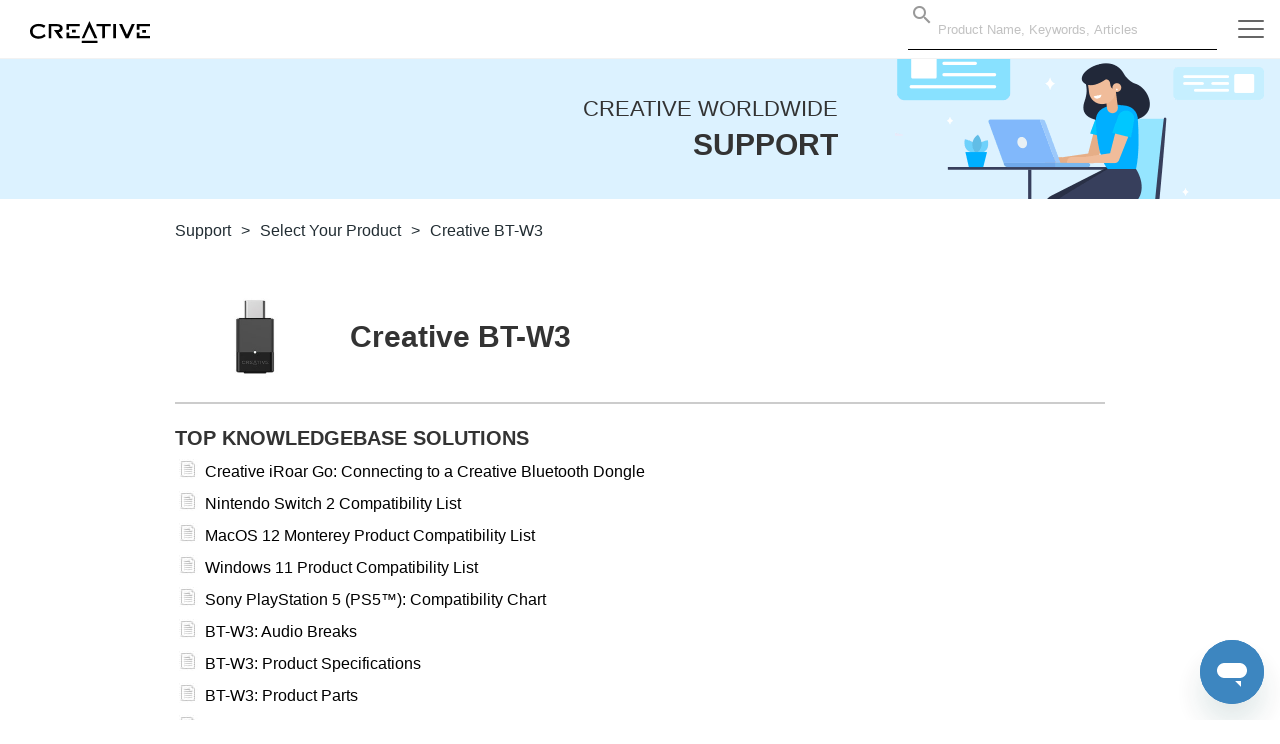

--- FILE ---
content_type: text/html; charset=utf-8
request_url: https://support.creative.com/Products/ProductDetails.aspx?catID=1091&catName=Archivierte%20Produkte&subCatID=1098&prodID=23497&prodName=Creative%20BT-W3
body_size: 16564
content:


<!DOCTYPE html
  PUBLIC "-//W3C//DTD XHTML 1.0 Transitional//EN" "http://www.w3.org/TR/xhtml1/DTD/xhtml1-transitional.dtd">

<html xmlns="http://www.w3.org/1999/xhtml">

<head><title>
	Creative Worldwide Support - Creative BT-W3
</title><meta name="viewport" content="width=device-width" /><link id="ctl00_MyMenuStyleSheet" rel="stylesheet" type="text/css" />
  <script type="text/javascript">
    (function (d) {
      var config = {
        kitId: 'joq3zak',
        scriptTimeout: 3000,
        async: true
      }
      if (1 === 29) {
        config.kitId = "inr1ije"
      }
      var h = d.documentElement, t = setTimeout(function () { h.className = h.className.replace(/\bwf-loading\b/g, "") + " wf-inactive"; }, config.scriptTimeout), tk = d.createElement("script"), f = false, s = d.getElementsByTagName("script")[0], a; h.className += " wf-loading"; tk.src = 'https://use.typekit.net/' + config.kitId + '.js'; tk.async = true; tk.onload = tk.onreadystatechange = function () { a = this.readyState; if (f || a && a != "complete" && a != "loaded") return; f = true; clearTimeout(t); try { Typekit.load(config) } catch (e) { } }; s.parentNode.insertBefore(tk, s)
    })(document);
  </script>

  
        <script>
             var currentDetectedCountry = 1;
			 var siteLang = 'en';
		</script><link rel="stylesheet" href="/content/css/vendor/buefy-stripdown.css" /><link href="https://img.creative.com/fontastic/icons.css" rel="stylesheet" /><link href="https://sg.creative.com/content2/css/main.min.css" rel="stylesheet" /><link href="https://sg.creative.com/bundles/productCSS?v=fdQeJJ8HzaIlrn8UVtPhJycv2GHwJ2r_MTBkbS6MhQI1" rel="stylesheet" /><link rel="stylesheet" href="/content/css/master.css" />
  <link href="/content/css/category.css" rel="stylesheet" type="text/css" />
  <link href="/content/css/products/products.css" rel="stylesheet" type="text/css" />
  <link href="/content/css/download.css" rel="stylesheet" type="text/css" />
	<link href="/content/css/kb.css" rel="stylesheet" type="text/css" />
  <link href="/content/css/loader.css" rel="stylesheet" type="text/css" />
<link href="../App_Themes/MasterTheme/QuickHelp.css" type="text/css" rel="stylesheet" /><link href="../App_Themes/MasterTheme/QuickLinks.css" type="text/css" rel="stylesheet" /><link href="../App_Themes/MasterTheme/RelatedLinks.css" type="text/css" rel="stylesheet" /><meta name="SERVER" content="21" /><meta name="LCS" content="1_1_61" /><meta name="Culture_Encoding" content="en-US/utf-8" /><meta name="Product" content="Creative BT-W3" /><meta name="keywords" content="Creative, technical, help, support, assistance, download, driver, faq, latest releases" /><meta name="description" content="Welcome to Creative Worldwide Support. Get technical help for your Creative products through Knowledgebase Solutions, firmware updates, driver downloads and more." /><meta name="DCSext.SupportProduct" content="Creative BT-W3" /><meta name="DCSext.SupportService" /></head>

<body>
  <script type="text/javascript">
      var siteLang = 'en'.replace('jp', 'ja');
		var searchHdrProduct = 'Products';
		var searchHdrDownloads = 'Download';
		var searchHdrKnowledgeBase = 'Knowledgebase Solutions';
  </script>

  <div id="all">

    <div id="header">
      

<!--[if lt IE 7]><script type="text/javascript" src="/js/ie6hover-fix.js"></script><![endif]-->
<div class="main-nav-wrapper">
  <nav id="main-nav" class="navbar navbar-default">
    <div class="container-fluid">

      <div class="navbar-header">
        <a href="/welcome.aspx" class="navbar-brand">
          <img src="https://d287ku8w5owj51.cloudfront.net/images/home/logo-creative-white.svg" alt="CREATIVE" class="creative-logo" />
        </a>

        <div id="countryDisplay" style="float: left; display:none">
          WORLDWIDE SUPPORT<div style='text-align:center'>United States of America</div>
        </div>


      </div>
      <div class="main-menu" id="main-menu">
        <ul class="nav navbar-nav main-nav">
          <li class="dropdown">
            <a href="/Products/Products.aspx?catid=1181" role="button">
              Super X-Fi
               <!--<span id="ctl00_TagUCHeader_lbNavProduct">Products</span> -->
              </a>
          </li>

          <li class="dropdown">   
            <a href="/Products/Products.aspx?catid=1" role="button">  
              Sound Blaster
            </a>
          </li>

          <li class="dropdown">
            <a href="/Products/Products.aspx?catid=4" role="button">
              Speakers
            </a>
          </li>

          <li class="dropdown">
            <a href="/Products/Products.aspx?catid=437" role="button">
              Headphones
            </a>
          </li>

          <li class="dropdown">
            <a href="/Products/Products.aspx?catid=1181" role="button" aria-haspopup="true" aria-expanded="false" data-target-id="product-menu">
              Others
              </a>
          </li>
        </ul>
      </div>

      <div id="sec-menu">
        <ul class="nav navbar-nav navbar-right">
          <li id="ctl00_TagUCHeader_LocalNavSearch" class="hidden-xs hidden-xxs searchbox">
            <span class="search-nav">
              
<div id="SearchApp" class="searchbox">
	<div class="autocomplete-container">
		<form id="suggest-search">
			<div class="search">
				<template>
            <section>
                <b-field>
                    <div class="inner-addon left-addon">
                        <ul class="suggest">
													<b-autocomplete v-model="suggestName" placeholder="Product Name, Keywords, Articles" icon="magnify"
														:keep-first=false :open-on-focus=true :data="data" field="displayTitle" :loading="isFetching"
															@keydown.native.enter="submitSearch(selected || suggestName)"
															@typing="getData" 
															@select=" function(option) { selected = option}">
                            <template slot-scope="props">
															<li style="cursor: default;" v-if="props.option.type==='title'"
																	@click.stop.prevent="function(event){event.preventDefault()}">
																	<div :class="props.option.type==='title' ? 'suggest-header' : 'suggest-body'">
																			<div class="inline-suggest" v-html="props.option.title"></div>
																	</div>
															</li>
															<li v-else>
																	<div :class="props.option.type==='title' ? 'suggest-header' : 'suggest-body'"
																			@keydown.native.enter="submitSearch2(props.option.title, props.option.url)">
																			<a v-bind:href="props.option.url" @click="selectItem(props.option.title, props.option.url)" >
																			<div class="inline-suggest" v-html="props.option.title"></div>
																			</a>
																	</div>
															</li>
                            </template>
                        </b-autocomplete>
                        </ul>
                    </div>
                </b-field>
            </section>
        </template>
			</div>
		</form>
	</div>
</div>



            </span>
          </li>
          <li>
            <a href="javascript:;" class="hamburger hamburger--spin js-hamburger" id="nav-sitemap"
              data-target-id="side-menu">
              <span class="hamburger-box">
                <span class="hamburger-inner"></span>
              </span>
            </a>
          </li>
        </ul>
      </div><!-- /.navbar-collapse -->
    </div>
  </nav>
</div>

<div class="container-fluid">
  <div class="row">
    <div class="col-xs-12">
    </div>
  </div>

  <div class="row">
    <div class="col-xs-12">
      
    </div>
  </div>

  <div class="row banner">
    <div class="col-xs-12 col-sm-8 flex-valign-middle">
      <h1>
				<span>Creative Worldwide</span><br />Support
      </h1>
    </div>

    <div class="col-xs-12 col-sm-4" style="display: inline-flex;  align-self: flex-end;">
      <a href="/"><img src="/images/header_img.png" alt="Worldwide Support" class="img-responsive" /></a>
    </div>
  </div>
</div>

      <div class="container">
          <div class="row">
              <div class="col-xs-12">
                  
              </div>
          </div>
      </div>
      
        <div>
        </div>
        <div class="container">
          <div class="row">
            <div class="col-xs-12">
              <div id="breadcrumbs">
                <span id="ctl00_Pheader_SiteMapPath2"><a href="#ctl00_Pheader_SiteMapPath2_SkipLink"><img alt="Skip Navigation Links" height="0" width="0" src="/WebResource.axd?d=VXYpBoUqnagMD2NQ0r7D7oGevlkkDQlGa3NPCJruyoAKVhZT3csEY5WrfKOMdIJFfP7L5Nao9ge63CNJSaWEAZ2pZA01&amp;t=638250924092864286" style="border-width:0px;" /></a><span>
                    <a href="/" id="ctl00_Pheader_SiteMapPath2_ctl00_SiteMapNode" class="breadcrumbs" style="color:#222D33;">
                      <span id="ctl00_Pheader_SiteMapPath2_ctl00_text">Support</span>
                    </a>
                  </span><span class="path-separator" style="color:#222D33;">&gt;</span><span>
                    <a href="/Products/Products.aspx?catid=1091&CatName=Archivierte+Produkte" id="ctl00_Pheader_SiteMapPath2_ctl02_SiteMapNode" class="breadcrumbs" style="color:#222D33;">
                      <span id="ctl00_Pheader_SiteMapPath2_ctl02_text">Select Your Product</span>
                    </a>
                  </span><span class="path-separator" style="color:#222D33;">&gt;</span><span>
                    <a href="/Products/ProductDetails.aspx" id="ctl00_Pheader_SiteMapPath2_ctl04_SiteMapCurrentNode" class="breadcrumbs" style=" color:#222D33;text-decoration:none ">
                      <span id="ctl00_Pheader_SiteMapPath2_ctl04_text">Creative BT-W3</span>
                    </a>
                  </span><a id="ctl00_Pheader_SiteMapPath2_SkipLink"></a></span>
              </div>
            </div>
          </div>
        </div>
      
    </div>

    <div id="contentarea">
      <form name="aspnetForm" method="post" action="ProductDetails.aspx?catID=1091&amp;catName=Archivierte+Produkte&amp;subCatID=1098&amp;prodID=23497&amp;prodName=Creative+BT-W3" id="aspnetForm">
<div>
<input type="hidden" name="__EVENTTARGET" id="__EVENTTARGET" value="" />
<input type="hidden" name="__EVENTARGUMENT" id="__EVENTARGUMENT" value="" />
<input type="hidden" name="__VIEWSTATE" id="__VIEWSTATE" value="/wEPDwUKMTgxMDQ5OTYzNWRkY7Mf9vnQt6Mt1SX/sANCXYkWWUo=" />
</div>

<script type="text/javascript">
//<![CDATA[
var theForm = document.forms['aspnetForm'];
if (!theForm) {
    theForm = document.aspnetForm;
}
function __doPostBack(eventTarget, eventArgument) {
    if (!theForm.onsubmit || (theForm.onsubmit() != false)) {
        theForm.__EVENTTARGET.value = eventTarget;
        theForm.__EVENTARGUMENT.value = eventArgument;
        theForm.submit();
    }
}
//]]>
</script>


<script src="/WebResource.axd?d=-8unPaAKc2uJY2cNF5wVn9crzaZY6xyLyxlQeBXUxONn6Yyi62HmzXK0MvJpuaYouED7Bz4LyJ5AtdBRNQGATxzTZrM1&amp;t=638250924092864286" type="text/javascript"></script>

<div>

	<input type="hidden" name="__VIEWSTATEGENERATOR" id="__VIEWSTATEGENERATOR" value="6876CEA6" />
	<input type="hidden" name="__PREVIOUSPAGE" id="__PREVIOUSPAGE" value="p1JiYGXPE8AQ9Toemlnxop8yZeVw-nG9d9OQIsd2PRcRmXmKiyNqDi8_11gKUgz9a_EXzl9VS0QDRdy_GD80U8ame_Id23bBt5HhAJFOqS7V28K70" />
</div>
        
  <div class="container">
    <div class="row">
      <div class="col-xs-12">
        <br />
        <div class="center-content">
          <div class="row">
            <div class="col-xs-12">
              <div id="ctl00_PHmCenterNav_ProductInformation">

<script language="javascript" type="text/javascript">
  function newWindowOfSupport(url, width, height) {
    var x = (screen.Width - width) / 2;
    var y = (screen.Height - height) / 2 - 70;

    var win = window.open(url, 'newWindowOfSupport', 'top=' + y + ',left=' + x + ',status=yes,toolbar=no,location=no,scrollbars=no,width=' + width + ',height=' + height)
    win.focus();
  }
</script>

<div id="ProductInfoBox">
  <div class="container">
    <div class="row">
      <div class="col-sm-2">
        <div class="pdt-icon">
          <a id="ctl00_PHmCenterNav__14a1980_hypProdId" class="mainlink"><img id="ctl00_PHmCenterNav__14a1980_div_ProdImg" class="maincat-icon img-responsive" onerror="this.src='/images/pdtNotFound.png'" src="https://img.creative.com/images/products/large/pdt_23497.png?width=236&amp;format=jpg&amp;v=" style="border-width:0px;" /></a>
        </div>
      </div>

      <div class="col-sm-7 product-name-container">
        <h1>
          Creative BT-W3
        </h1>
      </div>

      <div class="col-sm-3">
        

        
      </div>


    </div>
  </div>
</div></div>
            </div>
          </div>

          <div class="row">
            <div class="col-xs-12">
              <div id="ShowEOSLMessage">
                <div id="ctl00_PHmCenterNav_ShowEOSLInfo"></div>
              </div>
            </div>
          </div>

          <div class="row">
            <div class="col-xs-12">
              <div id="ShowFAQSummary">
                
<div id="faqMain2">
  <div>
    <div class="faqTitle">
      <h2>Top Knowledgebase Solutions</h2>
    </div>
    <span class="inputBox" style="display:none;">
      <input type="text" id="searchtext" name="searchtext" class="inputText" size="30"
        placeholder="Search Knowledgebase by words or SID no." onkeydown="return Search.DoSearch()" />
      <input type="image" src="/images/icon_search.jpg" id="searchBtn" style="vertical-align: middle; margin-left: 5px;"
        value="GO" onclick2="replaceSign(document.getElementById('searchText'));searchKB();" />
    </span>
    <div id="divHiddenFields">
    </div>
    <div style="clear: both;">
    </div>
  </div>
  <div id="paging" style="display:none;"></div>

  <div id="gvw">
    <div id="KBTopArticles" style="text-align: left;">
      <div id="showArticleMain" style="margin-top:20px;padding:5px">
        <div class="sk-fading-circle">
          <div class="sk-circle1 sk-circle"></div>
          <div class="sk-circle2 sk-circle"></div>
          <div class="sk-circle3 sk-circle"></div>
          <div class="sk-circle4 sk-circle"></div>
          <div class="sk-circle5 sk-circle"></div>
          <div class="sk-circle6 sk-circle"></div>
          <div class="sk-circle7 sk-circle"></div>
          <div class="sk-circle8 sk-circle"></div>
          <div class="sk-circle9 sk-circle"></div>
          <div class="sk-circle10 sk-circle"></div>
          <div class="sk-circle11 sk-circle"></div>
          <div class="sk-circle12 sk-circle"></div>
        </div>
      </div>
    </div>
		<div style="margin-bottom: 0px;" id="faqViewAll">
			<a href="/kb/welcome.aspx" id="ctl00_PHmCenterNav_TagUCProductFAQ_aViewAllKB" class="ViewAll">View All Knowledgebase Solutions For Your Product</a> 
		</div>
  </div>
</div>


<script>
  var TOP10ARTICLES = 20;
  var ARTICLECOUNT = 100;
  var PAGE = "Page";
  var details = "";
  var pid = "23497";    //   22728,
  var SHOWMOREARTICLES = 'False';
  var ARTICLESTOSHOW = (SHOWMOREARTICLES === 'True') ? ARTICLECOUNT : TOP10ARTICLES;
</script>
              </div>
            </div>
          </div>

          <div class="row">
            <div class="col-xs-12">
              <div id="ShowDownloadSelection">
                

<br />
<div id="ManualBody">

	<div class="sectionHeader">
		<span id="ctl00_PHmCenterNav_UCGetManuals2_lControlTitle">Quickstart User Guide / Safety and Regulatory Information</span>
	</div>

	<table width="100%" border="0" cellpadding="0" cellspacing="0">
		<tr>
			<td style="padding: 10px 0;">
				<div>
					<span id="ctl00_PHmCenterNav_UCGetManuals2_lIntroduction">This is the list of Quickstart User Guide(s) for <b>Creative BT-W3</b>.</span>
				</div>
				<div style="clear: both;">
				</div>
			</td>
		</tr>
		<tr>
			<td></td>
		</tr>
		<tr>
			<td>
				
						<table border="0" cellpadding="0" cellspacing="0" style="font-size: 12px; margin-bottom: 15px;">
					
						<tr style="padding-bottom: 10px;">
							<td>
								<div style="margin-top: 10px; text-align: left;">
									<div style="float: left;">
										<a href='/manuals/download.aspx?nDownloadId=14235&prodName=Creative BT-W3 - Additional Safety Information'>
											<span class="DriverName">
												Creative BT-W3 - Additional Safety Information
											</span></a>
										<br />
										<a href='/manuals/download.aspx?nDownloadId=14235&prodName=Creative BT-W3 - Additional Safety Information' target="_blank">Download </a></span>
                    <span class="DriverSize">Filesize:
                    <span id="ctl00_PHmCenterNav_UCGetManuals2_RepeaterDownloads_ctl01_LabelFileSize">694.88 KB</span>
									</div>
									<div style="clear: both;">
									</div>
								</div>
								<div class="DriverDate" style="font-style: italic;">
									Release date: <span id="ctl00_PHmCenterNav_UCGetManuals2_RepeaterDownloads_ctl01_lbReleaseDate">02 Mar 2022</span>
								</div>
							</td>
						</tr>
					
						<tr style="padding-bottom: 10px;">
							<td>
								<div style="margin-top: 10px; text-align: left;">
									<div style="float: left;">
										<a href='/manuals/download.aspx?nDownloadId=14233&prodName=Creative BT-W3 - Quick Start Guide'>
											<span class="DriverName">
												Creative BT-W3 - Quick Start Guide
											</span></a>
										<br />
										<a href='/manuals/download.aspx?nDownloadId=14233&prodName=Creative BT-W3 - Quick Start Guide' target="_blank">Download </a></span>
                    <span class="DriverSize">Filesize:
                    <span id="ctl00_PHmCenterNav_UCGetManuals2_RepeaterDownloads_ctl02_LabelFileSize">463.35 KB</span>
									</div>
									<div style="clear: both;">
									</div>
								</div>
								<div class="DriverDate" style="font-style: italic;">
									Release date: <span id="ctl00_PHmCenterNav_UCGetManuals2_RepeaterDownloads_ctl02_lbReleaseDate">13 Sep 2021</span>
								</div>
							</td>
						</tr>
					
						</table>
					
			</td>
		</tr>
	</table>
	<table id="ShowDownloadSelection">
		
	</table>
</div>

              </div>
            </div>
          </div>
          
          <div class="row">
            <div class="col-xs-12">
              <div id="ShowLatestDownloads">
                <div id="ShowDownloads">
                  

<script>
  function ShowHideDetails(nDriverID) {
    if (nDriverID == 0) return;
    var ShowText, ShortDesc, Details, arr;

    ShortDesc = document.getElementById("DriverShortDesc_" + nDriverID);
    Details = document.getElementById("DriverDetailDesc_" + nDriverID);
    ShowText = document.getElementById("ShowDetailText_" + nDriverID);
    arr = document.getElementsByClassName("wrn-arrow_" + nDriverID);

    if (ShortDesc.style.display == "none") {
      ShortDesc.style.display = "";
      Details.style.display = "none";
      ShowText.innerHTML = "Show Details";
    }
    else {
      ShortDesc.style.display = "none";
      Details.style.display = "";
      ShowText.innerHTML = "Hide Details";
    }
  }

  function searchDownload() {
    var theForm = document.forms['aspnetForm'];
    if (!theForm) {
      theForm = document.aspnetForm;
    }
    theForm.action = "/Downloads/searchdownloads.aspx";

    __doPostBack = null;
    WebForm_DoPostBackWithOptions = function (v) { return false; };
  }

  function pressEnterDownloadSearch(oEvent) {
    var ev = window.event || oEvent;
    //var obDebug=document.getElementById("debug");

    if (ev.keyCode == 13) {
      searchDownload();
      var theForm = document.forms['aspnetForm'];
      if (!theForm) {
        theForm = document.aspnetForm;
      }
      theForm.submit();
      return false;
    }
  }

  function GetAction() { }

</script>
<style>
  .sectionHeader span, sectionHeader h2 {
    font-size: 20px;
    font-weight: 600;
  }

  #ShowDownloadSelection3 .sectionHeader {
   border-bottom: 1px solid #cccccc;
}
</style>

<div id="ctl00_PHmCenterNav_ctl01_DownloadsTemplate_SectionHeader" class="row">
  <div class="col-xs-9">
    <h2 style="margin-top: 20px" class="download-header">
      All Downloads
    </h2>
    <p>
      The available download(s) for <b>Creative BT-W3</b> is listed below.
    </p>
    <p id="ctl00_PHmCenterNav_ctl01_DownloadsTemplate_DownloadTypeNavigation"></p>
  </div>
  <div class="col-xs-3 hidden-xxs hidden-xs" style="border-left:1px solid #ddd"> 
    <div id="ShowDownloadSelection">
      <div id="ctl00_PHmCenterNav_ctl01_DownloadsTemplate_UCSearchDLForm1_PnlDownloadHeader" class="row">
  <div class="col-xs-12">
    <h3 style="margin-top:20px">
      All Downloads
    </h3>
  </div>
</div>


  <div class="row">
    <div class="col-xs-12">
      <p id="ctl00_PHmCenterNav_ctl01_DownloadsTemplate_UCSearchDLForm1_divIntroduction">For a complete listing of downloads, you can manually search our database.</p>


      <!-- <a name="Manualselection"></a> -->


      <!-- <strong>
        <div id="ctl00_PHmCenterNav_ctl01_DownloadsTemplate_UCSearchDLForm1_divManual">Manual selection</div>
      </strong> -->
    </div>
  </div>

  <div class="row">
    <div class="col-xs-12">
      <select name="ctl00$PHmCenterNav$ctl01$DownloadsTemplate$UCSearchDLForm1$ddLanguage" id="ctl00_PHmCenterNav_ctl01_DownloadsTemplate_UCSearchDLForm1_ddLanguage" class="DropDownList1 ManualSelection">
	<option selected="selected" value="1033">English</option>

</select>
    </div>
  </div>

  <div class="row">
    <div class="col-xs-12">
      <select name="ctl00$PHmCenterNav$ctl01$DownloadsTemplate$UCSearchDLForm1$ddOS" id="ctl00_PHmCenterNav_ctl01_DownloadsTemplate_UCSearchDLForm1_ddOS" class="DropDownList1 ManualSelection">
	<option value="51">Windows 10 32-bit</option>
	<option selected="selected" value="52">Windows 10 64-bit</option>
	<option value="42">Windows 8 32-bit</option>
	<option value="43">Windows 8 64-bit</option>
	<option value="46">Windows 8.1 64-bit</option>
	<option value="47">Windows 8.1 32-bit</option>
	<option value="30">Windows 7 32-bit</option>
	<option value="31">Windows 7 64-bit</option>
	<option value="25">Macintosh OS X 10.15 and above</option>

</select>
    </div>
  </div>

  <div class="row">
    <div class="col-xs-12">
      <select name="ctl00$PHmCenterNav$ctl01$DownloadsTemplate$UCSearchDLForm1$ddDownType" id="ctl00_PHmCenterNav_ctl01_DownloadsTemplate_UCSearchDLForm1_ddDownType" class="DropDownList1 ManualSelection">
	<option selected="selected" value="0">All</option>
	<option value="4">Firmware</option>

</select>
    </div>
  </div>

  <div class="row">
    <div class="col-xs-12">
      <input type="submit" name="ctl00$PHmCenterNav$ctl01$DownloadsTemplate$UCSearchDLForm1$ManualSelectionSubmit" value="SUBMIT" onclick="javascript:WebForm_DoPostBackWithOptions(new WebForm_PostBackOptions(&quot;ctl00$PHmCenterNav$ctl01$DownloadsTemplate$UCSearchDLForm1$ManualSelectionSubmit&quot;, &quot;&quot;, false, &quot;&quot;, &quot;/Downloads/welcome.aspx&quot;, false, false))" id="ctl00_PHmCenterNav_ctl01_DownloadsTemplate_UCSearchDLForm1_ManualSelectionSubmit" class="md-raised md-accent md-button md-ink-ripple" style="margin-left: 0;margin-top: 20px" />

      <input id="NameOfddLanguage" name="NameOfddLanguage" type="hidden" />
      <input id="NameOfddOS" name="NameOfddOS" type="hidden" value="" />
      <input id="NameOfddDownType" name="NameOfddDownType" type="hidden" value="" />
    </div>
  </div>

  <script type="text/javascript">
    if (typeof (WebForm_DoPostBackWithOptions) == 'undefined') {
      var s = document.createElement("script");
      s.language = "javascript";
      s.src = "/js/WebResource_axd_1.js";
      try {
        document.head.appendChild(s);
      }
      catch (e) {
        document.getElementsByTagName('head')[0].appendChild(s);
      }
    }
  </script>
  <script language="javascript" type="text/javascript">
    function pressEnter(oEvent) {
      var ev = window.event || oEvent;
      //var obDebug=document.getElementById("debug");

      if (ev.keyCode == 13) {
        var theForm = document.forms['aspnetForm'];
        if (!theForm) {
          theForm = document.aspnetForm;
        }
        theForm.action = "/Downloads/searchdownloads.aspx";

        __doPostBack = null;
        WebForm_DoPostBackWithOptions = function (v) { return false; };
      }
      return true;
    }
  </script>



  <script>
    document.getElementById('NameOfddLanguage').value = document.getElementById('ctl00_PHmCenterNav_ctl01_DownloadsTemplate_UCSearchDLForm1_ddLanguage').name;
    document.getElementById('NameOfddOS').value = document.getElementById('ctl00_PHmCenterNav_ctl01_DownloadsTemplate_UCSearchDLForm1_ddOS').name;
    document.getElementById('NameOfddDownType').value = document.getElementById('ctl00_PHmCenterNav_ctl01_DownloadsTemplate_UCSearchDLForm1_ddDownType').name;

    var myObj = document.getElementById('TableBody');

    if (myObj == null) {
      document.getElementById('ctl00_PHmCenterNav_ctl01_DownloadsTemplate_UCSearchDLForm1_PnlDownloadHeader').style.display = "";
    }
    else {
      document.getElementById('ctl00_PHmCenterNav_ctl01_DownloadsTemplate_UCSearchDLForm1_PnlDownloadHeader').style.display = "none";
      document.getElementById('ctl00_PHmCenterNav_ctl01_DownloadsTemplate_UCSearchDLForm1_PnlDownloadHeader').innerHTML = "";
    }

  </script>


    </div>
  </div>
</div>



  

    <div id="ctl00_PHmCenterNav_ctl01_DownloadsTemplate_RepeaterDrivers_ctl01_downloadTypeHeaderWrapper" class="row download-type">
      <div class="col-xs-12">
        <h2 id="ctl00_PHmCenterNav_ctl01_DownloadsTemplate_RepeaterDrivers_ctl01_downloadTypeHeader" id="firmware" class="firmware">Firmware</h2>
      </div>
    </div>

    <div class="row download-row">
      <div class="col-sm-9" style="border-right:1px solid #ddd">
        <a href="#" class="download-name" data-driver-id="100339">Creative BT-W3 Firmware Update Version 1.1 (HFP OFF)</a>
        <br>

        <div id="DriverShortDesc_100339" class="DownloadShortDesc"
          style="display: ">
          <p>
            
This download contains the Creative BT-W3 Firmware with HFP Mode turn OFF for macOS operating systems. For more details, please read the rest of this web release note.

            <a href="#" class="show-details" id="ShowDetailText_100339" data-driver-id="100339">Show Details &raquo;</a>
          </p>
        </div>

        <div id="DriverDetailDesc_100339" class="DownloadDetailDesc" style="display: none">
          <div class="DownloadFileName" style="font-weight: bold;">
            File Name: Creative BT-W3 Firmware Update HFP OFF ver 2.201005 Build 1.zip
          </div>

          <p class="DownloadText">
            
            <desc>
<div id="ShortDesc">
<p>This download contains the Creative BT-W3 Firmware with HFP Mode turn OFF for macOS operating systems. For more details, please read the rest of this web release note.</p>
</div>
<div id="DetailedDesc">
<p><em>This download supports and is applicable for the following hardware:</em></p>
<ul>
    <li>Creative BT-W3</li>
</ul>

<p><em>Fixes:</em></p>
<ul>
    <li>Improved connectivity with Creative Aurvana Trio Wireless</li>
    <li>Improved connectivity with Creative Outlier Gold and Creative Outlier Air V2</li>
    <li>General improvements</li>
</ul>

<p><em>Requirements:</em></p>
<ul>
    <li>macOS 10.12 Sierra and above</li>
</ul>

<p><em>Notes:</em></p>
<ul>
    <li>To install this application, do the following:    <ol>
        <li>Download the file onto your local hard disk.</li>
        <li>Double-click INSTALL.pkg file.</li>
        <li>Follow the instructions on the screen.</li>
    </ol>
   </li>
</ul>
</div>
</desc>
						
            <a href="#" class="show-details" id="ShowDetailText_100339" data-driver-id="100339">Hide Details &raquo;</a>
						
          </p>
        </div>

      </div>

      <div class="col-sm-3 text-left">
        <p class="release-date">
          Release date:
          24 Nov 20
        </p>

        <p class="file-size">
          Filesize:
          5.12 MB
        </p>
				
        <a href="/downloads/download.aspx?nDownloadId=100339" class="download-link" target="_blank">Download</a>
      </div>

      <div class="col-xs-8"></div>
    </div>
  

    

    <div class="row download-row">
      <div class="col-sm-9" style="border-right:1px solid #ddd">
        <a href="#" class="download-name" data-driver-id="100340">Creative BT-W3 Firmware Update Version 1.1 (HFP ON)</a>
        <br>

        <div id="DriverShortDesc_100340" class="DownloadShortDesc"
          style="display: ">
          <p>
            
This download contains the Creative BT-W3 Firmware with HFP Mode turn ON for macOS operating systems. For more details, please read the rest of this web release note.

            <a href="#" class="show-details" id="ShowDetailText_100340" data-driver-id="100340">Show Details &raquo;</a>
          </p>
        </div>

        <div id="DriverDetailDesc_100340" class="DownloadDetailDesc" style="display: none">
          <div class="DownloadFileName" style="font-weight: bold;">
            File Name: Creative BT-W3 Firmware Update HFP ON ver 2.201005 Build 1.zip
          </div>

          <p class="DownloadText">
            
            <desc>
<div id="ShortDesc">
<p>This download contains the Creative BT-W3 Firmware with HFP Mode turn ON for macOS operating systems. For more details, please read the rest of this web release note.</p>
</div>
<div id="DetailedDesc">
<p><em>This download supports and is applicable for the following hardware:</em></p>
<ul>
    <li>Creative BT-W3</li>
</ul>

<p><em>Fixes:</em></p>
<ul>
    <li>Improved connectivity with Creative Aurvana Trio Wireless</li>
    <li>Improved connectivity with Creative Outlier Gold and Creative Outlier Air V2</li>
    <li>General improvements</li>
</ul>

<p><em>Requirements:</em></p>
<ul>
    <li>macOS 10.12 Sierra and above</li>
</ul>

<p><em>Notes:</em></p>
<ul>
    <li>To install this application, do the following:    <ol>
        <li>Download the file onto your local hard disk.</li>
        <li>Double-click INSTALL.pkg file.</li>
        <li>Follow the instructions on the screen.</li>
    </ol>
   </li>
</ul>
</div>
</desc>
						
            <a href="#" class="show-details" id="ShowDetailText_100340" data-driver-id="100340">Hide Details &raquo;</a>
						
          </p>
        </div>

      </div>

      <div class="col-sm-3 text-left">
        <p class="release-date">
          Release date:
          24 Nov 20
        </p>

        <p class="file-size">
          Filesize:
          5.17 MB
        </p>
				
        <a href="/downloads/download.aspx?nDownloadId=100340" class="download-link" target="_blank">Download</a>
      </div>

      <div class="col-xs-8"></div>
    </div>
  

    

    <div class="row download-row">
      <div class="col-sm-9" style="border-right:1px solid #ddd">
        <a href="#" class="download-name" data-driver-id="100333">Creative BT-W3 Firmware Update Version 1.1 (HFP ON)</a>
        <br>

        <div id="DriverShortDesc_100333" class="DownloadShortDesc"
          style="display: ">
          <p>
            
This download contains an updated Bluetooth firmware for Creative BT-W3 with HFP Mode turn ON. For more details, please read the rest of this web release note.

            <a href="#" class="show-details" id="ShowDetailText_100333" data-driver-id="100333">Show Details &raquo;</a>
          </p>
        </div>

        <div id="DriverDetailDesc_100333" class="DownloadDetailDesc" style="display: none">
          <div class="DownloadFileName" style="font-weight: bold;">
            File Name: SA0160_V1_1_HFP_ON.exe
          </div>

          <p class="DownloadText">
            
            <desc>
<div id="ShortDesc">
<p>This download contains an updated Bluetooth firmware for Creative BT-W3 with HFP Mode turn ON. For more details, please read the rest of this web release note.</p>
</div>
<div id="DetailedDesc">
<p><em>This download supports and is applicable for the following hardware:</em></p>
<ul>
    <li>Creative BT-W3</li>
</ul>

<p><em>Fixes:</em></p>
<ul>
    <li>Improved connectivity with Creative Aurvana Trio Wireless</li>
    <li>Improved connectivity with Creative Outlier Gold and Creative Outlier Air V2</li>
    <li>General improvements</li>
</ul>

<p><em>Requirements:</em></p>
<ul>
    <li>Microsoft&reg; Windows&reg; 10 32-bit or 64-bit</li>
</ul>

<p><em>Notes:</em></p>
<ul>
    <li>To install this application, do the following:    <ol>
        <li>Download the file onto your local hard disk.</li>
        <li>Ensure that your device is connected to your computer.</li>
        <li>Double-click the downloaded file.</li>
        <li>Follow the instructions on the screen.</li>
        <li>Upon successful firmware upgrade, shut down your device by disconnecting USB cable.</li>
        <li>After 10 seconds, plug the USB cable back into your device.</li>
    </ol>
   </li>
</ul>
</div>
</desc> 
						
            <a href="#" class="show-details" id="ShowDetailText_100333" data-driver-id="100333">Hide Details &raquo;</a>
						
          </p>
        </div>

      </div>

      <div class="col-sm-3 text-left">
        <p class="release-date">
          Release date:
          5 Nov 20
        </p>

        <p class="file-size">
          Filesize:
          1.45 MB
        </p>
				
        <a href="/downloads/download.aspx?nDownloadId=100333" class="download-link" target="_blank">Download</a>
      </div>

      <div class="col-xs-8"></div>
    </div>
  

    

    <div class="row download-row">
      <div class="col-sm-9" style="border-right:1px solid #ddd">
        <a href="#" class="download-name" data-driver-id="100334">Creative BT-W3 Firmware Update Version 1.1 (HFP OFF)</a>
        <br>

        <div id="DriverShortDesc_100334" class="DownloadShortDesc"
          style="display: ">
          <p>
            
This download contains an updated Bluetooth firmware for Creative BT-W3 with HFP Mode turn OFF. For more details, please read the rest of this web release note.

            <a href="#" class="show-details" id="ShowDetailText_100334" data-driver-id="100334">Show Details &raquo;</a>
          </p>
        </div>

        <div id="DriverDetailDesc_100334" class="DownloadDetailDesc" style="display: none">
          <div class="DownloadFileName" style="font-weight: bold;">
            File Name: SA0160_V1_1_HFP_OFF.exe
          </div>

          <p class="DownloadText">
            
            <desc>
<div id="ShortDesc">
<p>This download contains an updated Bluetooth firmware for Creative BT-W3 with HFP Mode turn OFF. For more details, please read the rest of this web release note.</p>
</div>
<div id="DetailedDesc">
<p><em>This download supports and is applicable for the following hardware:</em></p>
<ul>
    <li>Creative BT-W3</li>
</ul>

<p><em>Fixes:</em></p>
<ul>
    <li>Improved connectivity with Creative Aurvana Trio Wireless</li>
    <li>Improved connectivity with Creative Outlier Gold and Creative Outlier Air V2</li>
    <li>General improvements</li>
</ul>

<p><em>Requirements:</em></p>
<ul>
    <li>Microsoft&reg; Windows&reg; 10 32-bit or 64-bit</li>
</ul>

<p><em>Notes:</em></p>
<ul>
    <li>To install this application, do the following:    <ol>
        <li>Download the file onto your local hard disk.</li>
        <li>Ensure that your device is connected to your computer.</li>
        <li>Double-click the downloaded file.</li>
        <li>Follow the instructions on the screen.</li>
        <li>Upon successful firmware upgrade, shut down your device by disconnecting USB cable.</li>
        <li>After 10 seconds, plug the USB cable back into your device.</li>
    </ol>
   </li>
</ul>
</div>
</desc> 
						
            <a href="#" class="show-details" id="ShowDetailText_100334" data-driver-id="100334">Hide Details &raquo;</a>
						
          </p>
        </div>

      </div>

      <div class="col-sm-3 text-left">
        <p class="release-date">
          Release date:
          5 Nov 20
        </p>

        <p class="file-size">
          Filesize:
          1.39 MB
        </p>
				
        <a href="/downloads/download.aspx?nDownloadId=100334" class="download-link" target="_blank">Download</a>
      </div>

      <div class="col-xs-8"></div>
    </div>
  

    

    <div class="row download-row">
      <div class="col-sm-9" style="border-right:1px solid #ddd">
        <a href="#" class="download-name" data-driver-id="100326">Creative BT-W3 Firmware Update Version 1.0 (HFP OFF) for Mac</a>
        <br>

        <div id="DriverShortDesc_100326" class="DownloadShortDesc"
          style="display: ">
          <p>
            
      This download contains the Creative BT-W3 Firmware Update application for Mac® operating systems. For more details, please read the rest of this web release note.
   
            <a href="#" class="show-details" id="ShowDetailText_100326" data-driver-id="100326">Show Details &raquo;</a>
          </p>
        </div>

        <div id="DriverDetailDesc_100326" class="DownloadDetailDesc" style="display: none">
          <div class="DownloadFileName" style="font-weight: bold;">
            File Name: CTBTW3OF_MAC_L11_2_200603_9.dmg.zip
          </div>

          <p class="DownloadText">
            
            <desc>
   <div id="ShortDesc">
      <p>This download contains the Creative BT-W3 Firmware Update application for Mac® operating systems. For more details, please read the rest of this web release note.</p>
   </div>
   <div id="DetailedDesc">
      <p>Allows Creative BT-W3 to be used with the bundled analog microphone when connected to the Nintendo Switch gaming console.</p>
      <p><em>Works With:</em></p>
      <ul>
         <li>Creative BT-W3</li>
      </ul>
      <p><em>What's New:</em></p>
      <ul>
         <li>This application contains an updated Bluetooth HFP disabled firmware for Creative BT-W3.</li>
      </ul>
      <p><em>Requirements:</em></p>
      <ul>
         <li>macOS 10.12 Sierra and above</li>
      </ul>
      <p><em>Notes:</em></p>
      <ul>
         <li>
            To install this application, do the following: 
            <ol>
               <li>Download the file onto your local hard disk.</li>
               <li>Double-click INSTALL.pkg file.</li>
               <li>Follow the instructions on the screen.</li>
            </ol>
         </li>
      </ul>
   </div>
</desc>
						
            <a href="#" class="show-details" id="ShowDetailText_100326" data-driver-id="100326">Hide Details &raquo;</a>
						
          </p>
        </div>

      </div>

      <div class="col-sm-3 text-left">
        <p class="release-date">
          Release date:
          7 Sep 20
        </p>

        <p class="file-size">
          Filesize:
          5.1 MB
        </p>
				
        <a href="/downloads/download.aspx?nDownloadId=100326" class="download-link" target="_blank">Download</a>
      </div>

      <div class="col-xs-8"></div>
    </div>
  

    

    <div class="row download-row">
      <div class="col-sm-9" style="border-right:1px solid #ddd">
        <a href="#" class="download-name" data-driver-id="100327">Creative BT-W3 Firmware Update Version 1.0 (HFP ON) for Mac</a>
        <br>

        <div id="DriverShortDesc_100327" class="DownloadShortDesc"
          style="display: ">
          <p>
            
      This download contains the Sound Blaster® Command application for Mac® operating systems. For more details, please read the rest of this web release note.
   
            <a href="#" class="show-details" id="ShowDetailText_100327" data-driver-id="100327">Show Details &raquo;</a>
          </p>
        </div>

        <div id="DriverDetailDesc_100327" class="DownloadDetailDesc" style="display: none">
          <div class="DownloadFileName" style="font-weight: bold;">
            File Name: CTBTW3ON_MAC_L11_2_200603_9.dmg.zip
          </div>

          <p class="DownloadText">
            
            <desc>
   <div id="ShortDesc">
      <p>This download contains the Sound Blaster® Command application for Mac® operating systems. For more details, please read the rest of this web release note.</p>
   </div>
   <div id="DetailedDesc">
      <p>Allows Creative BT-W3 to be used with Bluetooth HFP enabled headset or speakers.</p>
      <p><em>Works With:</em></p>
      <ul>
         <li>Creative BT-W3</li>
      </ul>
      <p><em>What's New:</em></p>
      <ul>
         <li>This application contains an updated Bluetooth firmware for Creative BT-W3 with HFP Mode turn ON</li>
      </ul>
      <p><em>Requirements:</em></p>
      <ul>
         <li>macOS 10.12 Sierra and above</li>
      </ul>
      <p><em>Notes:</em></p>
      <ul>
         <li>
            To install this application, do the following: 
            <ol>
               <li>Download the file onto your local hard disk.</li>
               <li>Double-click INSTALL.pkg file.</li>
               <li>Follow the instructions on the screen.</li>
            </ol>
         </li>
      </ul>
   </div>
</desc>
						
            <a href="#" class="show-details" id="ShowDetailText_100327" data-driver-id="100327">Hide Details &raquo;</a>
						
          </p>
        </div>

      </div>

      <div class="col-sm-3 text-left">
        <p class="release-date">
          Release date:
          7 Sep 20
        </p>

        <p class="file-size">
          Filesize:
          5.15 MB
        </p>
				
        <a href="/downloads/download.aspx?nDownloadId=100327" class="download-link" target="_blank">Download</a>
      </div>

      <div class="col-xs-8"></div>
    </div>
  

    

    <div class="row download-row">
      <div class="col-sm-9" style="border-right:1px solid #ddd">
        <a href="#" class="download-name" data-driver-id="100314">Creative BT-W3 Firmware Update Version 1.0 (HFP ON)</a>
        <br>

        <div id="DriverShortDesc_100314" class="DownloadShortDesc"
          style="display: ">
          <p>
            
This download contains an updated Bluetooth firmware for Creative BT-W3 with HFP Mode turn ON. For more details, please read the rest of this web release note.

            <a href="#" class="show-details" id="ShowDetailText_100314" data-driver-id="100314">Show Details &raquo;</a>
          </p>
        </div>

        <div id="DriverDetailDesc_100314" class="DownloadDetailDesc" style="display: none">
          <div class="DownloadFileName" style="font-weight: bold;">
            File Name: SA0160_V1_0_HFP_ON.exe
          </div>

          <p class="DownloadText">
            
            <desc>
<div id="ShortDesc">
<p>This download contains an updated Bluetooth firmware for Creative BT-W3 with HFP Mode turn ON. For more details, please read the rest of this web release note.</p>
</div>
<div id="DetailedDesc">
<p><em>This download turns ON the HFP function for the following hardware:</em></p>
<ul>
    <li>Creative BT-W3</li>
</ul>

<p><em>Changes:</em></p>
<ul>
    <li>Allows Creative BT-W3 to be used with Bluetooth HFP enabled headset or speakers.</li>
</ul>

<p><em>Requirements:</em></p>
<ul>
    <li>Microsoft&reg; Windows&reg; 10 32-bit or 64-bit, Windows 8.1 32-bit or 64-bit, Windows 8 32-bit or 64-bit, Windows 7 32-bit or 64-bit</li>
</ul>

<p><em>Notes:</em></p>
<ul>
    <li>To install this application, do the following:    <ol>
        <li>Download the file onto your local hard disk.</li>
        <li>Ensure that your device is connected to your computer.</li>
        <li>Double-click the downloaded file.</li>
        <li>Follow the instructions on the screen.</li>
        <li>Upon successful firmware upgrade, disconnect Creative BT-W3 from USB port.</li>
        <li>After 10 seconds, plug the Creativve BT-W3 back into your device.</li>
    </ol>
   </li>
</ul>
</div>
</desc> 
						
            <a href="#" class="show-details" id="ShowDetailText_100314" data-driver-id="100314">Hide Details &raquo;</a>
						
          </p>
        </div>

      </div>

      <div class="col-sm-3 text-left">
        <p class="release-date">
          Release date:
          17 Jun 20
        </p>

        <p class="file-size">
          Filesize:
          1.46 MB
        </p>
				
        <a href="/downloads/download.aspx?nDownloadId=100314" class="download-link" target="_blank">Download</a>
      </div>

      <div class="col-xs-8"></div>
    </div>
  

    

    <div class="row download-row">
      <div class="col-sm-9" style="border-right:1px solid #ddd">
        <a href="#" class="download-name" data-driver-id="100315">Creative BT-W3 Firmware Update Version 1.0 (HFP OFF)</a>
        <br>

        <div id="DriverShortDesc_100315" class="DownloadShortDesc"
          style="display: ">
          <p>
            
This download contains an updated Bluetooth HFP disabled firmware for Creative BT-W3. For more details, please read the rest of this web release note.

            <a href="#" class="show-details" id="ShowDetailText_100315" data-driver-id="100315">Show Details &raquo;</a>
          </p>
        </div>

        <div id="DriverDetailDesc_100315" class="DownloadDetailDesc" style="display: none">
          <div class="DownloadFileName" style="font-weight: bold;">
            File Name: SA0160_V1_0_HFP_OFF.exe
          </div>

          <p class="DownloadText">
            
            <desc>
<div id="ShortDesc">
<p>This download contains an updated Bluetooth HFP disabled firmware for Creative BT-W3. For more details, please read the rest of this web release note.</p>
</div>
<div id="DetailedDesc">
<p><em>This download turns OFF the HFP function for the following hardware:</em></p>
<ul>
    <li>Creative BT-W3</li>
</ul>

<p><em>Changes:</em></p>
<ul>
    <li>Allows Creative BT-W3 to be used with the bundled analog microphone when connected to the Nintendo Switch gaming console.</li>
</ul>

<p><em>Requirements:</em></p>
<ul>
    <li>Microsoft&reg; Windows&reg; 10 32-bit or 64-bit, Windows 8.1 32-bit or 64-bit, Windows 8 32-bit or 64-bit, Windows 7 32-bit or 64-bit</li>
</ul>

<p><em>Notes:</em></p>
<ul>
    <li>To install this application, do the following:    <ol>
        <li>Download the file onto your local hard disk.</li>
        <li>Ensure that your device is connected to your computer.</li>
        <li>Double-click the downloaded file.</li>
        <li>Follow the instructions on the screen.</li>
        <li>Upon successful firmware upgrade, disconnect Creative BT-W3 from USB port.</li>
        <li>After 10 seconds, plug the Creative BT-W3 back into your device.</li>
    </ol>
   </li>
</ul>
</div>
</desc> 
						
            <a href="#" class="show-details" id="ShowDetailText_100315" data-driver-id="100315">Hide Details &raquo;</a>
						
          </p>
        </div>

      </div>

      <div class="col-sm-3 text-left">
        <p class="release-date">
          Release date:
          17 Jun 20
        </p>

        <p class="file-size">
          Filesize:
          1.4 MB
        </p>
				
        <a href="/downloads/download.aspx?nDownloadId=100315" class="download-link" target="_blank">Download</a>
      </div>

      <div class="col-xs-8"></div>
    </div>
  
  









<div class="row">
  <div class="col-xxs-12 hidden-sm hidden-md hidden-lg">
    <div id="ShowDownloadSelection2">
      
    </div>
  </div>
</div>

<div class="row">
  <div class="col-xxs-12 hidden-sm hidden-md hidden-lg">
    <div id="ShowDownloadSelection3" style="padding: 0"></div>
  </div>
</div>

                </div>
              </div>
            </div>
          </div>

        </div>
      </div>
    </div>
  </div>


  <br />



  <a name="ChangeConfig" style="display: none;"></a>



      </form>
    </div>

    



<footer id="global-footer" class="global-footer noprint">
	<div class="container">
		<div class="row">
			<div class="footer-section col-xxs-12 col-xs-6 col-sm-3">
				<ul>
					<li>
						<p class="title">Products</p>
						<ul>
							
									<li>
										<a id="ctl00_TagUCFooter2_dlProductList_ctl00_hypProdId" class="tdLink" href="Products.aspx?catid=1181">Super X-Fi</a>
									</li>
								
									<li>
										<a id="ctl00_TagUCFooter2_dlProductList_ctl01_hypProdId" class="tdLink" href="Products.aspx?catid=1118">Amplifiers</a>
									</li>
								
									<li>
										<a id="ctl00_TagUCFooter2_dlProductList_ctl02_hypProdId" class="tdLink" href="Products.aspx?catid=1">Sound Blaster</a>
									</li>
								
									<li>
										<a id="ctl00_TagUCFooter2_dlProductList_ctl03_hypProdId" class="tdLink" href="Products.aspx?catid=1007">Gaming Headsets</a>
									</li>
								
									<li>
										<a id="ctl00_TagUCFooter2_dlProductList_ctl04_hypProdId" class="tdLink" href="Products.aspx?catid=4">Speakers</a>
									</li>
								
									<li>
										<a id="ctl00_TagUCFooter2_dlProductList_ctl05_hypProdId" class="tdLink" href="Products.aspx?catid=437">Headphones</a>
									</li>
								
									<li>
										<a id="ctl00_TagUCFooter2_dlProductList_ctl06_hypProdId" class="tdLink" href="Products.aspx?catid=0&amp;oid=213">MP3 Players</a>
									</li>
								
									<li>
										<a id="ctl00_TagUCFooter2_dlProductList_ctl07_hypProdId" class="tdLink" href="Products.aspx?catid=0&amp;oid=493">Fatal1ty Pro Gaming</a>
									</li>
								
						</ul>
					</li>
				</ul>
			</div>

			<div class="clearfix visible-xs-block"></div>

			<div class="footer-section col-xxs-12 col-xs-6 col-sm-3">
				<ul class="last">
					<li>
						<p class="title">Warranty<span class="i-plus"></span></p>

						<ul>
							<li><a href="https://register.creative.com" target="_blank">Register Your Product</a></li>
							<li><a href="/warranty/welcome.aspx?type=footer">Warranty & Returns Information</a></li>
							<li><a href="/warranty/obtainrma.aspx?type=footer">How To Receive Warranty Service</a></li>
							
								<li><a href="/warranty/rmafaq.aspx?type=footer">FAQ</a></li>
							
						</ul>
					</li>
				</ul>
			</div>

			<div class="footer-section col-xxs-12 col-xs-6 col-sm-3">
				<ul>
					<li>
						<p class="title">Quick Links<span class="i-plus"></span></p>
						<ul>
							<li><a href="/kb/ShowArticle.aspx?sid=201231" target="">Battery Handling</a>
							
								<li><a href="https://channel.creative.com/enduser/Submit.aspx" target="_blank">Create&nbsp;A Service Request</a></li>
								<li><a href="https://channel.creative.com/enduser/View.aspx?h=8" target="_blank">Check RMA Status</a></li>
							
							<li><a href="https://creative.com/contactus" target="_blank">Contact Us</a></li>
						</ul>
					</li>
				</ul>
			</div>

			<div class="hidden-xxs col-sm-3">
				<ul class="country-selector">
					<li>
						<p class="title" style="white-space: nowrap">Visit your Region/Country</p>
					</li>
					<li>
						<section id="countryAppFooter">
							<div id="countrySelector" class="countryselector">
								<ul style="display:none"></ul>
								<select v-model="country"  @change="changeCountryLanguage($event)" class="DropDownList1">
										 <option v-for="country in countrieslist" :value="country.id">
											 {{ country.name }}
										 </option>
								</select>
							</div>
							</section>
					</li>
				</ul>
				<div class="clearfix"></div>
			</div>
		</div>
		<div class="row">
			<div class="col-xxs-12 col-sm-12">
				<div class="footer-social">
					<a id="ctl00_TagUCFooter2_zopimChatIcon" class="livechat-link hidden-xxs"><i class="i-comment"></i><span>Live Chat<span class="livechat-status"></span></span></a>
					<a href="https://creative.com/contactus" class="hidden-xxs"><i class="i-user"></i><span style="text-transform:uppercase;">Contact Us</span></a>
					<a href="https://facebook.com/CreativeLabs" target="_blank" class="facebook"><i class="i-facebook"></i><span>Facebook</span></a>
					<a href="https://twitter.com/creativelabs" target="_blank" class="twitter"><i class="i-twitter"></i><span>TWITTER</span></a>
					<a href="http://youtube.com/CreativeStores/" target="_blank" class="youtube"><i class="i-youtube"></i><span>Youtube</span></a>
				</div>
			</div>
		</div>
		<div class="row">
			<div class="col-xs-12">
				<div class="footer-copyright">
					<div style="display:inline-block;margin-right:20px;">
						<span id="ctl00_TagUCFooter2_tRightText">@ Copyright 2003 - 2026 Creative Technology Ltd. All rights reserved</span>
					</div>

							<a href="http://us.creative.com/home/privacy" id="ctl00_TagUCFooter2_aPrivacyPolicy">Privacy Policy</a>
							| <a href="http://us.creative.com/home/termsofuse" id="ctl00_TagUCFooter2_aTerms">Terms of Use</a>
							| <a href="http://us.creative.com/home/copyright" id="ctl00_TagUCFooter2_aLegal">Copyright & Trademarks</a>
					    | <a href="/general/supportsitemap.aspx" id="ctl00_TagUCFooter2_aSiteMap" class="highlighted">Site Map</a>

				</div>
			</div>
		</div>
	</div>
</footer>


<div id="footer" style="display: none;">
	<div id="footerLinks">
		<div id="copyright">
		</div>
	</div>
</div>

  </div>

  <div id="product-menu" data-prevent-scroll>
    <a href="#" class="close i-cross light"></a>
    <div class="container">
      <div class="row">
        <div class="col-xs-12">

          <div class="col-xxs-12 col-xs-6 col-sm-4 col-lg-4">
            <div class="cat-icon">
              <a class="mainlink" href="/Products/Products.aspx?catid=1118"><img class="maincat-icon"
                  src="/images/products/categories/thumbnails_1118.png"
                  longdesc="images/products/categories/thumbnails_1118.jpg" style="border-width:0px;"><span
                  class="maincat-name">Amplifiers</span></a>
            </div>
          </div>

          <div class="col-xxs-12 col-xs-6 col-sm-4 col-lg-4">
            <div class="cat-icon">
              <a class="mainlink" href="/Products/Products.aspx?catid=1170"><img class="maincat-icon"
                  src="/images/products/categories/thumbnails_1170.png"
                  longdesc="images/products/categories/thumbnails_1170.png" style="border-width:0px;"><span
                  class="maincat-name">Peripherals</span></a>
            </div>
          </div>

          <div class="col-xxs-12 col-xs-6 col-sm-4 col-lg-4">
            <div class="cat-icon">
              <a class="mainlink" href="/Products/Products.aspx?catid=0"><img class="maincat-icon"
                  src="/images/products/categories/thumbnails_0.png"
                  longdesc="images/products/categories/thumbnails_0.jpg" style="border-width:0px;"><span
                  class="maincat-name">Others</span></a>
            </div>
          </div>
        </div>
      </div>
    </div>
  </div>



  <div id="side-menu" data-prevent-scroll>
    <label class="close" for="nav-sitemap"></label>
    <div id="sitemap">
      <ul>
        <li style="margin: 10px 0;"><span class="title"><a href="/"><span>Creative Worldwide</span> Support</a></span></li>
        <li>
					Change Country / Region
					<section id="countryAppMenu">
							<div id="countrySelector">
            
								<select v-model="country"  @change="changeCountryLanguage($event)" class="DropDownList1">
										 <option v-for="country in countrieslist" :value="country.id">
											 {{ country.name }}
										 </option>
								</select>
							</div>
					</section>
          <div  class="countryselector">
            <ul style="display:none"></ul>
          </div>
        </li>

        <li id="ctl00_QuickLinks" style="margin-top:20px"><ul id="ctl00__1939b2f_ulQuickLinks"><li><span class="title">Quick Links</span></li><li><a  href="https://register.creative.com?h=1" target="_blank">Register Your Product</a></li><li><a  href="/warranty/welcome.aspx?pid=23497&cid=1091&type=menu&h=2" target="">Warranty & Returns Information</a></li><li><a  href="/warranty/obtainrma.aspx?pid=23497&cid=1091&type=menu&h=16" target="">How To Receive Warranty Service</a></li><li><a  href="/warranty/rmafaq.aspx?pid=23497&cid=1091&type=menu&h=17" target="">FAQ</a></li><li><a  href="https://us.creative.com/rma/enquiry/replacement?h=18" target="_blank">Create&nbsp;A Service Request</a></li><li><a  href="https://us.creative.com/rma/enquiry/return?h=8" target="_blank">Check RMA Status</a></li><li><a  href="http://us.creative.com/contactus/storeenquiry?h=9" target="_blank">Check Order Status</a></li><li><a  href="/KB/showarticle.aspx?sid=136597&type=menu&h=12" target="">Battery Handling</a></li><li><a  href="/downloads/?h=7" target="">Downloads</a></li><li><a  href="http://us.creative.com/contactus?h=5" target="_blank">Contact Us</a></li></ul></li>
				<li>
					<p class="title">Products</p>
					<ul>
						
								<li>
									<a id="ctl00_dlProductList_ctl00_hypProdId" class="tdLink" href="Products.aspx?catid=1181">Super X-Fi</a>
								</li>
							
								<li>
									<a id="ctl00_dlProductList_ctl01_hypProdId" class="tdLink" href="Products.aspx?catid=1118">Amplifiers</a>
								</li>
							
								<li>
									<a id="ctl00_dlProductList_ctl02_hypProdId" class="tdLink" href="Products.aspx?catid=1">Sound Blaster</a>
								</li>
							
								<li>
									<a id="ctl00_dlProductList_ctl03_hypProdId" class="tdLink" href="Products.aspx?catid=4">Speakers</a>
								</li>
							
								<li>
									<a id="ctl00_dlProductList_ctl04_hypProdId" class="tdLink" href="Products.aspx?catid=437">Headphones</a>
								</li>
							
								<li>
									<a id="ctl00_dlProductList_ctl05_hypProdId" class="tdLink" href="/Products/Products.aspx?catid=0&amp;oid=213">MP3 Players</a>
								</li>
							
								<li>
									<a id="ctl00_dlProductList_ctl06_hypProdId" class="tdLink" href="/Products/Products.aspx?catid=0&amp;oid=493">Fatal1ty Pro Gaming</a>
								</li>
							
								<li>
									<a id="ctl00_dlProductList_ctl07_hypProdId" class="tdLink" href="Products.aspx?catid=1170">Peripherals</a>
								</li>
							
					</ul>
				</li>

      </ul>
    </div>
  </div>

  

  <link href="//d287ku8w5owj51.cloudfront.net/fontastic/icons.css" rel="stylesheet">
  <link rel="stylesheet" href="https://cdn.materialdesignicons.com/2.5.94/css/materialdesignicons.min.css">
  <link rel="stylesheet" type="text/css" href="/content/vendor/slick/slick.css"/>
  <link rel="stylesheet" type="text/css" href="/content/vendor/slick/slick-theme.css"/>
  <link rel="stylesheet" href="/content/css/all.css">

  <script type="text/javascript" src="/content/js/es6-shim.min.js"></script>
  <script type="text/javascript" src="https://cdn.jsdelivr.net/npm/es6-promise@4/dist/es6-promise.auto.min.js"></script>

  <!-- VueJS Library -->
  <script src="/content/js/vue.js"></script>

  <!-- Buefy -->
  <script src="/content/js/vendor/buefy.min.js"></script>
  
  <!-- Custom Scripts -->
  <script src="/Content/js/countrySelectorApp.js"></script>
  <script src="/Content/js/sanitizer.js"></script>
  <script src="https://sg.creative.com/home/StoreJS"></script>

  <script src="/content/js/vendor/jquery-3.7.1.min.js"></script>
  <script src="/content/js/vendor/jquery.lazyload.min.js"></script>
  <script src="/content/js/main.js"></script>

  <!-- Individual components -->
  <script src="/content/js/vendor/axios.min.js"></script>
  <script type="text/javascript" src="/content/vendor/slick/slick.min.js"></script>

  
  <div id="ctl00_zopimWidget">  
    <script src="https://sg.creative.com/content2/js/chat-available.js"></script>
    <script defer id="ze-snippet" src="https://static.zdassets.com/ekr/snippet.js?key=ba51a759-7f5b-46c0-8b9d-cb2f8aeca9cf"></script>
    <script>
        $(document).ready(function () {
            if (!isChatAvailable()) zE('messenger', 'hide');
        });
    </script>
  </div>

  <!-- Google Analytic Comment -->
  <script>
    dataLayer = [{
      googleAnalyticsId: 'UA-7102263-2',
      gaProperty: 'UA-7276003-1'
    }];
  </script>

  <script type="text/javascript">
    var gaJsHost = (("https:" == document.location.protocol) ? "https://ssl." : "http://www.");
    document.write(unescape("%3Cscript src='" + gaJsHost + "google-analytics.com/ga.js' type='text/javascript'%3E%3C/script%3E"));
  </script>
  <script type="text/javascript">
    try {
      var pageTracker = _gat._getTracker("UA-7102263-2");
      pageTracker._setDomainName(".creative.com");
      pageTracker._trackPageview();
    } catch (err) { }
  </script>


  <noscript>
    <iframe src="//www.googletagmanager.com/ns.html?id=GTM-KD3G" height="0" width="0"
      style="display:none;visibility:hidden"></iframe>
  </noscript>
  <script>
    (function (w, d, s, l, i) {
      w[l] = w[l] || []; w[l].push({
        'gtm.start':
          new Date().getTime(), event: 'gtm.js'
      }); var f = d.getElementsByTagName(s)[0],
        j = d.createElement(s), dl = l != 'dataLayer' ? '&l=' + l : ''; j.async = true; j.src =
          '//www.googletagmanager.com/gtm.js?id=' + i + dl; f.parentNode.insertBefore(j, f);
    })(window, document, 'script', 'dataLayer', 'GTM-KD3G');
  </script>

  
  
  <script src="/content/js/contentful.browser.min.js"></script>

  <script>
    var siteLang = 'en';
  </script>


  <script src="/content/js/kbContent.js"></script>

  <script>

    var selectOS = $("#ShowDownloadSelection").html()

    // Defining event listener function
    function displayWindowSize() {
      // Get width and height of the window excluding scrollbars
      var w = document.documentElement.clientWidth;
      var h = document.documentElement.clientHeight;

      if (w < 768) {
        $("#ShowDownloadSelection3").html(selectOS)
        $("#ShowDownloadSelection").html("")
      }
      else {
        $("#ShowDownloadSelection").html(selectOS)
        $("#ShowDownloadSelection3").html("")
      }
    }

    // Attaching the event listener function to window's resize event
    window.addEventListener("resize", displayWindowSize);

    // Calling the function for the first time
    displayWindowSize();


    var urlParams = {};
    (function () {
      var e,
        a = /\+/g,  // Regex for replacing addition symbol with a space
        r = /([^&=]+)=?([^&]*)/g,
        d = function (s) { return decodeURIComponent(s.replace(a, " ")); },
        q = window.location.search.substring(1);

      while (e = r.exec(q))
        urlParams[d(e[1])] = d(e[2]);
    })();

    $(document).ready(function () {

      $("#ContactUs").click(function (e) {
        e.preventDefault();

        var html = '<div class="popup"> ' +
          '<div class="layer2" style="width:350px;text-align:left;font-size:12px;padding:30px;;background-color:#eee;color:#555;">' +
          '<p>The E-MU team can be reached through the following: <br />' +

          '<ul><li>Technical Support: <a href="mailto:support@emu.com">support@emu.com</a></li>' +
          '<li>All other enquiries: <a href="mailto:enquiry@emu.com">enquiry@emu.com</a></li></ul>' +
          '</p>' +
          '</div></div>';
        $.fancybox.open(html,
          {
            title: 'CONTACT E-MU SUPPORT',
            padding: 10
          });

      });

      $('.download  -name, .show-details').on('click', function (e) {
        ShowHideDetails(e.target.dataset.driverId);
        e.preventDefault();
      })

      KB.ShowHeaders(0);
      Search.Init();
    });


  </script>




  <script src="/Content/js/suggestApp.js"></script>
  <script type="text/javascript">
    $(function () {
      $('.i-search').click(function () {
        $(this).hide();
        $('.search-nav').show();
      });
    });

  </script>

	</div>



</body>

</html>

--- FILE ---
content_type: text/css
request_url: https://sg.creative.com/content2/css/main.min.css
body_size: 87479
content:
@charset "UTF-8";
/*!
 * Bootstrap v3.3.7 (http://getbootstrap.com)
 * Copyright 2011-2016 Twitter, Inc.
 * Licensed under MIT (https://github.com/twbs/bootstrap/blob/master/LICENSE)
 */
/*!
 * Generated using the Bootstrap Customizer (http://getbootstrap.com/customize/?id=34f31ec83d1523021f710a39c9f6c817)
 * Config saved to config.json and https://gist.github.com/34f31ec83d1523021f710a39c9f6c817
 */
/*!
 * Bootstrap v3.3.7 (http://getbootstrap.com)
 * Copyright 2011-2016 Twitter, Inc.
 * Licensed under MIT (https://github.com/twbs/bootstrap/blob/master/LICENSE)
 */
/*! normalize.css v3.0.3 | MIT License | github.com/necolas/normalize.css */
html{font-family:sans-serif;-webkit-text-size-adjust:100%;-ms-text-size-adjust:100%;}body{margin:0;}article,aside,details,figcaption,figure,footer,header,hgroup,main,menu,nav,section,summary{display:block;}audio,canvas,progress,video{display:inline-block;vertical-align:baseline;}audio:not([controls]){display:none;height:0;}[hidden],template{display:none;}a{background-color:transparent;}a:active,a:hover{outline:0;}abbr[title]{border-bottom:1px dotted;}b,strong{font-weight:bold;}dfn{font-style:italic;}h1{margin:.67em 0;font-size:2em;}mark{color:#000;background:#ff0;}small{font-size:80%;}sub,sup{position:relative;font-size:75%;line-height:0;vertical-align:baseline;}sup{top:-.5em;}sub{bottom:-.25em;}img{border:0;}svg:not(:root){overflow:hidden;}figure{margin:1em 40px;}hr{height:0;-webkit-box-sizing:content-box;-moz-box-sizing:content-box;box-sizing:content-box;}pre{overflow:auto;}code,kbd,pre,samp{font-family:monospace,monospace;font-size:1em;}button,input,optgroup,select,textarea{margin:0;font:inherit;color:inherit;}button{overflow:visible;}button,select{text-transform:none;}button,html input[type="button"],input[type="reset"],input[type="submit"]{-webkit-appearance:button;cursor:pointer;}button[disabled],html input[disabled]{cursor:default;}button::-moz-focus-inner,input::-moz-focus-inner{padding:0;border:0;}input{line-height:normal;}input[type="checkbox"],input[type="radio"]{-webkit-box-sizing:border-box;-moz-box-sizing:border-box;box-sizing:border-box;padding:0;}input[type="number"]::-webkit-inner-spin-button,input[type="number"]::-webkit-outer-spin-button{height:auto;}input[type="search"]{-webkit-box-sizing:content-box;-moz-box-sizing:content-box;box-sizing:content-box;-webkit-appearance:textfield;}input[type="search"]::-webkit-search-cancel-button,input[type="search"]::-webkit-search-decoration{-webkit-appearance:none;}fieldset{padding:.35em .625em .75em;margin:0 2px;border:1px solid #c0c0c0;}legend{padding:0;border:0;}textarea{overflow:auto;}optgroup{font-weight:bold;}table{border-spacing:0;border-collapse:collapse;}td,th{padding:0;}
/*! Source: https://github.com/h5bp/html5-boilerplate/blob/master/src/css/main.css */
*{-webkit-box-sizing:border-box;-moz-box-sizing:border-box;box-sizing:border-box;}*:before,*:after{-webkit-box-sizing:border-box;-moz-box-sizing:border-box;box-sizing:border-box;}html{font-size:10px;-webkit-tap-highlight-color:transparent;}body{font-family:"Helvetica Neue",Helvetica,Arial,sans-serif;font-size:14px;line-height:1.42857143;color:#333;background-color:#fff;}input,button,select,textarea{font-family:inherit;font-size:inherit;line-height:inherit;}a{color:#337ab7;text-decoration:none;}a:hover,a:focus{color:#23527c;text-decoration:underline;}a:focus{outline:5px auto -webkit-focus-ring-color;outline-offset:-2px;}figure{margin:0;}img{vertical-align:middle;}.img-responsive{display:block;max-width:100%;height:auto;}.img-rounded{border-radius:6px;}.img-thumbnail{display:inline-block;max-width:100%;height:auto;padding:4px;line-height:1.42857143;background-color:#fff;border:1px solid #ddd;border-radius:4px;-webkit-transition:all .2s ease-in-out;-o-transition:all .2s ease-in-out;transition:all .2s ease-in-out;}.img-circle{border-radius:50%;}hr{margin-top:20px;margin-bottom:20px;border:0;border-top:1px solid #eee;}.sr-only{position:absolute;width:1px;height:1px;padding:0;margin:-1px;overflow:hidden;clip:rect(0,0,0,0);border:0;}.sr-only-focusable:active,.sr-only-focusable:focus{position:static;width:auto;height:auto;margin:0;overflow:visible;clip:auto;}[role="button"]{cursor:pointer;}.text-left{text-align:left;}.text-right{text-align:right;}.text-center{text-align:center;}.text-justify{text-align:justify;}.text-nowrap{white-space:nowrap;}.text-lowercase{text-transform:lowercase;}.text-uppercase{text-transform:uppercase;}.text-capitalize{text-transform:capitalize;}.container{padding-right:15px;padding-left:15px;margin-right:auto;margin-left:auto;}@media(min-width:768px){.container{width:750px;}}@media(min-width:992px){.container{width:970px;}}@media(min-width:1200px){.container{width:1170px;}}.container-fluid{padding-right:15px;padding-left:15px;margin-right:auto;margin-left:auto;}.row{margin-right:-15px;margin-left:-15px;}.col-xs-1,.col-sm-1,.col-md-1,.col-lg-1,.col-xs-2,.col-sm-2,.col-md-2,.col-lg-2,.col-xs-3,.col-sm-3,.col-md-3,.col-lg-3,.col-xs-4,.col-sm-4,.col-md-4,.col-lg-4,.col-xs-5,.col-sm-5,.col-md-5,.col-lg-5,.col-xs-6,.col-sm-6,.col-md-6,.col-lg-6,.col-xs-7,.col-sm-7,.col-md-7,.col-lg-7,.col-xs-8,.col-sm-8,.col-md-8,.col-lg-8,.col-xs-9,.col-sm-9,.col-md-9,.col-lg-9,.col-xs-10,.col-sm-10,.col-md-10,.col-lg-10,.col-xs-11,.col-sm-11,.col-md-11,.col-lg-11,.col-xs-12,.col-sm-12,.col-md-12,.col-lg-12{position:relative;min-height:1px;padding-right:15px;padding-left:15px;}.col-xs-1,.col-xs-2,.col-xs-3,.col-xs-4,.col-xs-5,.col-xs-6,.col-xs-7,.col-xs-8,.col-xs-9,.col-xs-10,.col-xs-11,.col-xs-12{float:left;}.col-xxs-12,.col-xs-12{width:100%;}.col-xxs-11,.col-xs-11{width:91.66666667%;}.col-xxs-10,.col-xs-10{width:83.33333333%;}.col-xxs-9,.col-xs-9{width:75%;}.col-xxs-8,.col-xs-8{width:66.66666667%;}.col-xxs-7,.col-xs-7{width:58.33333333%;}.col-xxs-6,.col-xs-6{width:50%;}.col-xxs-5,.col-xs-5{width:41.66666667%;}.col-xxs-4,.col-xs-4{width:33.33333333%;}.col-xxs-3,.col-xs-3{width:25%;}.col-xxs-2,.col-xs-2{width:16.66666667%;}.col-xxs-1,.col-xs-1{width:8.33333333%;}.col-xs-pull-12{right:100%;}.col-xs-pull-11{right:91.66666667%;}.col-xs-pull-10{right:83.33333333%;}.col-xs-pull-9{right:75%;}.col-xs-pull-8{right:66.66666667%;}.col-xs-pull-7{right:58.33333333%;}.col-xs-pull-6{right:50%;}.col-xs-pull-5{right:41.66666667%;}.col-xs-pull-4{right:33.33333333%;}.col-xs-pull-3{right:25%;}.col-xs-pull-2{right:16.66666667%;}.col-xs-pull-1{right:8.33333333%;}.col-xs-pull-0{right:auto;}.col-xs-push-12{left:100%;}.col-xs-push-11{left:91.66666667%;}.col-xs-push-10{left:83.33333333%;}.col-xs-push-9{left:75%;}.col-xs-push-8{left:66.66666667%;}.col-xs-push-7{left:58.33333333%;}.col-xs-push-6{left:50%;}.col-xs-push-5{left:41.66666667%;}.col-xs-push-4{left:33.33333333%;}.col-xs-push-3{left:25%;}.col-xs-push-2{left:16.66666667%;}.col-xs-push-1{left:8.33333333%;}.col-xs-push-0{left:auto;}.col-xs-offset-12{margin-left:100%;}.col-xs-offset-11{margin-left:91.66666667%;}.col-xs-offset-10{margin-left:83.33333333%;}.col-xs-offset-9{margin-left:75%;}.col-xs-offset-8{margin-left:66.66666667%;}.col-xs-offset-7{margin-left:58.33333333%;}.col-xs-offset-6{margin-left:50%;}.col-xs-offset-5{margin-left:41.66666667%;}.col-xs-offset-4{margin-left:33.33333333%;}.col-xs-offset-3{margin-left:25%;}.col-xs-offset-2{margin-left:16.66666667%;}.col-xs-offset-1{margin-left:8.33333333%;}.col-xs-offset-0{margin-left:0%;}@media(min-width:768px){.col-sm-1,.col-sm-2,.col-sm-3,.col-sm-4,.col-sm-5,.col-sm-6,.col-sm-7,.col-sm-8,.col-sm-9,.col-sm-10,.col-sm-11,.col-sm-12{float:left;}.col-sm-12{width:100%;}.col-sm-11{width:91.66666667%;}.col-sm-10{width:83.33333333%;}.col-sm-9{width:75%;}.col-sm-8{width:66.66666667%;}.col-sm-7{width:58.33333333%;}.col-sm-6{width:50%;}.col-sm-5{width:41.66666667%;}.col-sm-4{width:33.33333333%;}.col-sm-3{width:25%;}.col-sm-2{width:16.66666667%;}.col-sm-1{width:8.33333333%;}.col-sm-pull-12{right:100%;}.col-sm-pull-11{right:91.66666667%;}.col-sm-pull-10{right:83.33333333%;}.col-sm-pull-9{right:75%;}.col-sm-pull-8{right:66.66666667%;}.col-sm-pull-7{right:58.33333333%;}.col-sm-pull-6{right:50%;}.col-sm-pull-5{right:41.66666667%;}.col-sm-pull-4{right:33.33333333%;}.col-sm-pull-3{right:25%;}.col-sm-pull-2{right:16.66666667%;}.col-sm-pull-1{right:8.33333333%;}.col-sm-pull-0{right:auto;}.col-sm-push-12{left:100%;}.col-sm-push-11{left:91.66666667%;}.col-sm-push-10{left:83.33333333%;}.col-sm-push-9{left:75%;}.col-sm-push-8{left:66.66666667%;}.col-sm-push-7{left:58.33333333%;}.col-sm-push-6{left:50%;}.col-sm-push-5{left:41.66666667%;}.col-sm-push-4{left:33.33333333%;}.col-sm-push-3{left:25%;}.col-sm-push-2{left:16.66666667%;}.col-sm-push-1{left:8.33333333%;}.col-sm-push-0{left:auto;}.col-sm-offset-12{margin-left:100%;}.col-sm-offset-11{margin-left:91.66666667%;}.col-sm-offset-10{margin-left:83.33333333%;}.col-sm-offset-9{margin-left:75%;}.col-sm-offset-8{margin-left:66.66666667%;}.col-sm-offset-7{margin-left:58.33333333%;}.col-sm-offset-6{margin-left:50%;}.col-sm-offset-5{margin-left:41.66666667%;}.col-sm-offset-4{margin-left:33.33333333%;}.col-sm-offset-3{margin-left:25%;}.col-sm-offset-2{margin-left:16.66666667%;}.col-sm-offset-1{margin-left:8.33333333%;}.col-sm-offset-0{margin-left:0%;}}@media(min-width:992px){.col-md-1,.col-md-2,.col-md-3,.col-md-4,.col-md-5,.col-md-6,.col-md-7,.col-md-8,.col-md-9,.col-md-10,.col-md-11,.col-md-12{float:left;}.col-md-12{width:100%;}.col-md-11{width:91.66666667%;}.col-md-10{width:83.33333333%;}.col-md-9{width:75%;}.col-md-8{width:66.66666667%;}.col-md-7{width:58.33333333%;}.col-md-6{width:50%;}.col-md-5{width:41.66666667%;}.col-md-4{width:33.33333333%;}.col-md-3{width:25%;}.col-md-2{width:16.66666667%;}.col-md-1{width:8.33333333%;}.col-md-pull-12{right:100%;}.col-md-pull-11{right:91.66666667%;}.col-md-pull-10{right:83.33333333%;}.col-md-pull-9{right:75%;}.col-md-pull-8{right:66.66666667%;}.col-md-pull-7{right:58.33333333%;}.col-md-pull-6{right:50%;}.col-md-pull-5{right:41.66666667%;}.col-md-pull-4{right:33.33333333%;}.col-md-pull-3{right:25%;}.col-md-pull-2{right:16.66666667%;}.col-md-pull-1{right:8.33333333%;}.col-md-pull-0{right:auto;}.col-md-push-12{left:100%;}.col-md-push-11{left:91.66666667%;}.col-md-push-10{left:83.33333333%;}.col-md-push-9{left:75%;}.col-md-push-8{left:66.66666667%;}.col-md-push-7{left:58.33333333%;}.col-md-push-6{left:50%;}.col-md-push-5{left:41.66666667%;}.col-md-push-4{left:33.33333333%;}.col-md-push-3{left:25%;}.col-md-push-2{left:16.66666667%;}.col-md-push-1{left:8.33333333%;}.col-md-push-0{left:auto;}.col-md-offset-12{margin-left:100%;}.col-md-offset-11{margin-left:91.66666667%;}.col-md-offset-10{margin-left:83.33333333%;}.col-md-offset-9{margin-left:75%;}.col-md-offset-8{margin-left:66.66666667%;}.col-md-offset-7{margin-left:58.33333333%;}.col-md-offset-6{margin-left:50%;}.col-md-offset-5{margin-left:41.66666667%;}.col-md-offset-4{margin-left:33.33333333%;}.col-md-offset-3{margin-left:25%;}.col-md-offset-2{margin-left:16.66666667%;}.col-md-offset-1{margin-left:8.33333333%;}.col-md-offset-0{margin-left:0%;}}@media(min-width:1200px){.col-lg-1,.col-lg-2,.col-lg-3,.col-lg-4,.col-lg-5,.col-lg-6,.col-lg-7,.col-lg-8,.col-lg-9,.col-lg-10,.col-lg-11,.col-lg-12{float:left;}.col-lg-12{width:100%;}.col-lg-11{width:91.66666667%;}.col-lg-10{width:83.33333333%;}.col-lg-9{width:75%;}.col-lg-8{width:66.66666667%;}.col-lg-7{width:58.33333333%;}.col-lg-6{width:50%;}.col-lg-5{width:41.66666667%;}.col-lg-4{width:33.33333333%;}.col-lg-3{width:25%;}.col-lg-2{width:16.66666667%;}.col-lg-1{width:8.33333333%;}.col-lg-pull-12{right:100%;}.col-lg-pull-11{right:91.66666667%;}.col-lg-pull-10{right:83.33333333%;}.col-lg-pull-9{right:75%;}.col-lg-pull-8{right:66.66666667%;}.col-lg-pull-7{right:58.33333333%;}.col-lg-pull-6{right:50%;}.col-lg-pull-5{right:41.66666667%;}.col-lg-pull-4{right:33.33333333%;}.col-lg-pull-3{right:25%;}.col-lg-pull-2{right:16.66666667%;}.col-lg-pull-1{right:8.33333333%;}.col-lg-pull-0{right:auto;}.col-lg-push-12{left:100%;}.col-lg-push-11{left:91.66666667%;}.col-lg-push-10{left:83.33333333%;}.col-lg-push-9{left:75%;}.col-lg-push-8{left:66.66666667%;}.col-lg-push-7{left:58.33333333%;}.col-lg-push-6{left:50%;}.col-lg-push-5{left:41.66666667%;}.col-lg-push-4{left:33.33333333%;}.col-lg-push-3{left:25%;}.col-lg-push-2{left:16.66666667%;}.col-lg-push-1{left:8.33333333%;}.col-lg-push-0{left:auto;}.col-lg-offset-12{margin-left:100%;}.col-lg-offset-11{margin-left:91.66666667%;}.col-lg-offset-10{margin-left:83.33333333%;}.col-lg-offset-9{margin-left:75%;}.col-lg-offset-8{margin-left:66.66666667%;}.col-lg-offset-7{margin-left:58.33333333%;}.col-lg-offset-6{margin-left:50%;}.col-lg-offset-5{margin-left:41.66666667%;}.col-lg-offset-4{margin-left:33.33333333%;}.col-lg-offset-3{margin-left:25%;}.col-lg-offset-2{margin-left:16.66666667%;}.col-lg-offset-1{margin-left:8.33333333%;}.col-lg-offset-0{margin-left:0;}}table{background-color:transparent;}caption{padding-top:8px;padding-bottom:8px;color:#777;text-align:left;}th{text-align:left;}.table{width:100%;max-width:100%;margin-bottom:20px;}.table>thead>tr>th,.table>tbody>tr>th,.table>tfoot>tr>th,.table>thead>tr>td,.table>tbody>tr>td,.table>tfoot>tr>td{padding:8px;line-height:1.42857143;vertical-align:top;border-top:1px solid #ddd;}.table>thead>tr>th{vertical-align:bottom;border-bottom:2px solid #ddd;}.table>caption+thead>tr:first-child>th,.table>colgroup+thead>tr:first-child>th,.table>thead:first-child>tr:first-child>th,.table>caption+thead>tr:first-child>td,.table>colgroup+thead>tr:first-child>td,.table>thead:first-child>tr:first-child>td{border-top:0;}.table>tbody+tbody{border-top:2px solid #ddd;}.table .table{background-color:#fff;}.table-condensed>thead>tr>th,.table-condensed>tbody>tr>th,.table-condensed>tfoot>tr>th,.table-condensed>thead>tr>td,.table-condensed>tbody>tr>td,.table-condensed>tfoot>tr>td{padding:5px;}.table-bordered{border:1px solid #ddd;}.table-bordered>thead>tr>th,.table-bordered>tbody>tr>th,.table-bordered>tfoot>tr>th,.table-bordered>thead>tr>td,.table-bordered>tbody>tr>td,.table-bordered>tfoot>tr>td{border:1px solid #ddd;}.table-bordered>thead>tr>th,.table-bordered>thead>tr>td{border-bottom-width:2px;}.table-striped>tbody>tr:nth-of-type(odd){background-color:#f9f9f9;}.table-hover>tbody>tr:hover{background-color:#f5f5f5;}table col[class*="col-"]{position:static;display:table-column;float:none;}table td[class*="col-"],table th[class*="col-"]{position:static;display:table-cell;float:none;}.table>thead>tr>td.active,.table>tbody>tr>td.active,.table>tfoot>tr>td.active,.table>thead>tr>th.active,.table>tbody>tr>th.active,.table>tfoot>tr>th.active,.table>thead>tr.active>td,.table>tbody>tr.active>td,.table>tfoot>tr.active>td,.table>thead>tr.active>th,.table>tbody>tr.active>th,.table>tfoot>tr.active>th{background-color:#f5f5f5;}.table-hover>tbody>tr>td.active:hover,.table-hover>tbody>tr>th.active:hover,.table-hover>tbody>tr.active:hover>td,.table-hover>tbody>tr:hover>.active,.table-hover>tbody>tr.active:hover>th{background-color:#e8e8e8;}.table>thead>tr>td.success,.table>tbody>tr>td.success,.table>tfoot>tr>td.success,.table>thead>tr>th.success,.table>tbody>tr>th.success,.table>tfoot>tr>th.success,.table>thead>tr.success>td,.table>tbody>tr.success>td,.table>tfoot>tr.success>td,.table>thead>tr.success>th,.table>tbody>tr.success>th,.table>tfoot>tr.success>th{background-color:#dff0d8;}.table-hover>tbody>tr>td.success:hover,.table-hover>tbody>tr>th.success:hover,.table-hover>tbody>tr.success:hover>td,.table-hover>tbody>tr:hover>.success,.table-hover>tbody>tr.success:hover>th{background-color:#d0e9c6;}.table>thead>tr>td.info,.table>tbody>tr>td.info,.table>tfoot>tr>td.info,.table>thead>tr>th.info,.table>tbody>tr>th.info,.table>tfoot>tr>th.info,.table>thead>tr.info>td,.table>tbody>tr.info>td,.table>tfoot>tr.info>td,.table>thead>tr.info>th,.table>tbody>tr.info>th,.table>tfoot>tr.info>th{background-color:#d9edf7;}.table-hover>tbody>tr>td.info:hover,.table-hover>tbody>tr>th.info:hover,.table-hover>tbody>tr.info:hover>td,.table-hover>tbody>tr:hover>.info,.table-hover>tbody>tr.info:hover>th{background-color:#c4e3f3;}.table>thead>tr>td.warning,.table>tbody>tr>td.warning,.table>tfoot>tr>td.warning,.table>thead>tr>th.warning,.table>tbody>tr>th.warning,.table>tfoot>tr>th.warning,.table>thead>tr.warning>td,.table>tbody>tr.warning>td,.table>tfoot>tr.warning>td,.table>thead>tr.warning>th,.table>tbody>tr.warning>th,.table>tfoot>tr.warning>th{background-color:#fcf8e3;}.table-hover>tbody>tr>td.warning:hover,.table-hover>tbody>tr>th.warning:hover,.table-hover>tbody>tr.warning:hover>td,.table-hover>tbody>tr:hover>.warning,.table-hover>tbody>tr.warning:hover>th{background-color:#faf2cc;}.table>thead>tr>td.danger,.table>tbody>tr>td.danger,.table>tfoot>tr>td.danger,.table>thead>tr>th.danger,.table>tbody>tr>th.danger,.table>tfoot>tr>th.danger,.table>thead>tr.danger>td,.table>tbody>tr.danger>td,.table>tfoot>tr.danger>td,.table>thead>tr.danger>th,.table>tbody>tr.danger>th,.table>tfoot>tr.danger>th{background-color:#f2dede;}.table-hover>tbody>tr>td.danger:hover,.table-hover>tbody>tr>th.danger:hover,.table-hover>tbody>tr.danger:hover>td,.table-hover>tbody>tr:hover>.danger,.table-hover>tbody>tr.danger:hover>th{background-color:#ebcccc;}.table-responsive{min-height:.01%;overflow-x:auto;}@media screen and (max-width:767px){.table-responsive{width:100%;margin-bottom:15px;overflow-y:hidden;-ms-overflow-style:-ms-autohiding-scrollbar;border:1px solid #ddd;}.table-responsive>.table{margin-bottom:0;}.table-responsive>.table>thead>tr>th,.table-responsive>.table>tbody>tr>th,.table-responsive>.table>tfoot>tr>th,.table-responsive>.table>thead>tr>td,.table-responsive>.table>tbody>tr>td,.table-responsive>.table>tfoot>tr>td{white-space:nowrap;}.table-responsive>.table-bordered{border:0;}.table-responsive>.table-bordered>thead>tr>th:first-child,.table-responsive>.table-bordered>tbody>tr>th:first-child,.table-responsive>.table-bordered>tfoot>tr>th:first-child,.table-responsive>.table-bordered>thead>tr>td:first-child,.table-responsive>.table-bordered>tbody>tr>td:first-child,.table-responsive>.table-bordered>tfoot>tr>td:first-child{border-left:0;}.table-responsive>.table-bordered>thead>tr>th:last-child,.table-responsive>.table-bordered>tbody>tr>th:last-child,.table-responsive>.table-bordered>tfoot>tr>th:last-child,.table-responsive>.table-bordered>thead>tr>td:last-child,.table-responsive>.table-bordered>tbody>tr>td:last-child,.table-responsive>.table-bordered>tfoot>tr>td:last-child{border-right:0;}.table-responsive>.table-bordered>tbody>tr:last-child>th,.table-responsive>.table-bordered>tfoot>tr:last-child>th,.table-responsive>.table-bordered>tbody>tr:last-child>td,.table-responsive>.table-bordered>tfoot>tr:last-child>td{border-bottom:0;}}fieldset{min-width:0;padding:0;margin:0;border:0;}legend{display:block;width:100%;padding:0;margin-bottom:20px;font-size:21px;line-height:inherit;color:#333;border:0;border-bottom:1px solid #e5e5e5;}label{display:inline-block;max-width:100%;margin-bottom:5px;font-weight:bold;}input[type="search"]{-webkit-box-sizing:border-box;-moz-box-sizing:border-box;box-sizing:border-box;}input[type="radio"],input[type="checkbox"]{margin:4px 0 0;margin-top:1px \9;line-height:normal;}input[type="file"]{display:block;}input[type="range"]{display:block;width:100%;}select[multiple],select[size]{height:auto;}input[type="file"]:focus,input[type="radio"]:focus,input[type="checkbox"]:focus{outline:5px auto -webkit-focus-ring-color;outline-offset:-2px;}output{display:block;padding-top:7px;font-size:14px;line-height:1.42857143;color:#555;}.form-control{display:block;width:100%;height:34px;padding:6px 12px;font-size:14px;line-height:1.42857143;color:#555;background-color:#fff;background-image:none;border:1px solid #ccc;border-radius:4px;-webkit-box-shadow:inset 0 1px 1px rgba(0,0,0,.075);box-shadow:inset 0 1px 1px rgba(0,0,0,.075);-webkit-transition:border-color ease-in-out .15s,-webkit-box-shadow ease-in-out .15s;-o-transition:border-color ease-in-out .15s,box-shadow ease-in-out .15s;transition:border-color ease-in-out .15s,box-shadow ease-in-out .15s;}.form-control:focus{border-color:#66afe9;outline:0;-webkit-box-shadow:inset 0 1px 1px rgba(0,0,0,.075),0 0 8px rgba(102,175,233,.6);box-shadow:inset 0 1px 1px rgba(0,0,0,.075),0 0 8px rgba(102,175,233,.6);}.form-control::-moz-placeholder{color:#999;opacity:1;}.form-control:-ms-input-placeholder{color:#999;}.form-control::-webkit-input-placeholder{color:#999;}.form-control::-ms-expand{background-color:transparent;border:0;}.form-control[disabled],.form-control[readonly],fieldset[disabled] .form-control{background-color:#eee;opacity:1;}.form-control[disabled],fieldset[disabled] .form-control{cursor:not-allowed;}textarea.form-control{height:auto;}input[type="search"]{-webkit-appearance:none;}@media screen and (-webkit-min-device-pixel-ratio:0){input[type="date"].form-control,input[type="time"].form-control,input[type="datetime-local"].form-control,input[type="month"].form-control{line-height:34px;}input[type="date"].input-sm,input[type="time"].input-sm,input[type="datetime-local"].input-sm,input[type="month"].input-sm,.input-group-sm input[type="date"],.input-group-sm input[type="time"],.input-group-sm input[type="datetime-local"],.input-group-sm input[type="month"]{line-height:30px;}input[type="date"].input-lg,input[type="time"].input-lg,input[type="datetime-local"].input-lg,input[type="month"].input-lg,.input-group-lg input[type="date"],.input-group-lg input[type="time"],.input-group-lg input[type="datetime-local"],.input-group-lg input[type="month"]{line-height:46px;}}.form-group{margin-bottom:15px;}.radio,.checkbox{position:relative;display:block;margin-top:10px;margin-bottom:10px;}.radio label,.checkbox label{min-height:20px;padding-left:20px;margin-bottom:0;font-weight:normal;cursor:pointer;}.radio input[type="radio"],.radio-inline input[type="radio"],.checkbox input[type="checkbox"],.checkbox-inline input[type="checkbox"]{position:absolute;margin-top:4px \9;margin-left:-20px;}.radio+.radio,.checkbox+.checkbox{margin-top:-5px;}.radio-inline,.checkbox-inline{position:relative;display:inline-block;padding-left:20px;margin-bottom:0;font-weight:normal;vertical-align:middle;cursor:pointer;}.radio-inline+.radio-inline,.checkbox-inline+.checkbox-inline{margin-top:0;margin-left:10px;}input[type="radio"][disabled],input[type="checkbox"][disabled],input[type="radio"].disabled,input[type="checkbox"].disabled,fieldset[disabled] input[type="radio"],fieldset[disabled] input[type="checkbox"]{cursor:not-allowed;}.radio-inline.disabled,.checkbox-inline.disabled,fieldset[disabled] .radio-inline,fieldset[disabled] .checkbox-inline{cursor:not-allowed;}.radio.disabled label,.checkbox.disabled label,fieldset[disabled] .radio label,fieldset[disabled] .checkbox label{cursor:not-allowed;}.form-control-static{min-height:34px;padding-top:7px;padding-bottom:7px;margin-bottom:0;}.form-control-static.input-lg,.form-control-static.input-sm{padding-right:0;padding-left:0;}.input-sm{height:30px;padding:5px 10px;font-size:12px;line-height:1.5;border-radius:3px;}select.input-sm{height:30px;line-height:30px;}textarea.input-sm,select[multiple].input-sm{height:auto;}.form-group-sm .form-control{height:30px;padding:5px 10px;font-size:12px;line-height:1.5;border-radius:3px;}.form-group-sm select.form-control{height:30px;line-height:30px;}.form-group-sm textarea.form-control,.form-group-sm select[multiple].form-control{height:auto;}.form-group-sm .form-control-static{height:30px;min-height:32px;padding:6px 10px;font-size:12px;line-height:1.5;}.input-lg{height:46px;padding:10px 16px;font-size:18px;line-height:1.3333333;border-radius:6px;}select.input-lg{height:46px;line-height:46px;}textarea.input-lg,select[multiple].input-lg{height:auto;}.form-group-lg .form-control{height:46px;padding:10px 16px;font-size:18px;line-height:1.3333333;border-radius:6px;}.form-group-lg select.form-control{height:46px;line-height:46px;}.form-group-lg textarea.form-control,.form-group-lg select[multiple].form-control{height:auto;}.form-group-lg .form-control-static{height:46px;min-height:38px;padding:11px 16px;font-size:18px;line-height:1.3333333;}.has-feedback{position:relative;}.has-feedback .form-control{padding-right:42.5px;}.form-control-feedback{position:absolute;top:0;right:0;z-index:2;display:block;width:34px;height:34px;line-height:34px;text-align:center;pointer-events:none;}.input-lg+.form-control-feedback,.input-group-lg+.form-control-feedback,.form-group-lg .form-control+.form-control-feedback{width:46px;height:46px;line-height:46px;}.input-sm+.form-control-feedback,.input-group-sm+.form-control-feedback,.form-group-sm .form-control+.form-control-feedback{width:30px;height:30px;line-height:30px;}.has-success .help-block,.has-success .control-label,.has-success .radio,.has-success .checkbox,.has-success .radio-inline,.has-success .checkbox-inline,.has-success.radio label,.has-success.checkbox label,.has-success.radio-inline label,.has-success.checkbox-inline label{color:#3c763d;}.has-success .form-control{border-color:#3c763d;-webkit-box-shadow:inset 0 1px 1px rgba(0,0,0,.075);box-shadow:inset 0 1px 1px rgba(0,0,0,.075);}.has-success .form-control:focus{border-color:#2b542c;-webkit-box-shadow:inset 0 1px 1px rgba(0,0,0,.075),0 0 6px #67b168;box-shadow:inset 0 1px 1px rgba(0,0,0,.075),0 0 6px #67b168;}.has-success .input-group-addon{color:#3c763d;background-color:#dff0d8;border-color:#3c763d;}.has-success .form-control-feedback{color:#3c763d;}.has-warning .help-block,.has-warning .control-label,.has-warning .radio,.has-warning .checkbox,.has-warning .radio-inline,.has-warning .checkbox-inline,.has-warning.radio label,.has-warning.checkbox label,.has-warning.radio-inline label,.has-warning.checkbox-inline label{color:#8a6d3b;}.has-warning .form-control{border-color:#8a6d3b;-webkit-box-shadow:inset 0 1px 1px rgba(0,0,0,.075);box-shadow:inset 0 1px 1px rgba(0,0,0,.075);}.has-warning .form-control:focus{border-color:#66512c;-webkit-box-shadow:inset 0 1px 1px rgba(0,0,0,.075),0 0 6px #c0a16b;box-shadow:inset 0 1px 1px rgba(0,0,0,.075),0 0 6px #c0a16b;}.has-warning .input-group-addon{color:#8a6d3b;background-color:#fcf8e3;border-color:#8a6d3b;}.has-warning .form-control-feedback{color:#8a6d3b;}.has-error .help-block,.has-error .control-label,.has-error .radio,.has-error .checkbox,.has-error .radio-inline,.has-error .checkbox-inline,.has-error.radio label,.has-error.checkbox label,.has-error.radio-inline label,.has-error.checkbox-inline label{color:#a94442;}.has-error .form-control{border-color:#a94442;-webkit-box-shadow:inset 0 1px 1px rgba(0,0,0,.075);box-shadow:inset 0 1px 1px rgba(0,0,0,.075);}.has-error .form-control:focus{border-color:#843534;-webkit-box-shadow:inset 0 1px 1px rgba(0,0,0,.075),0 0 6px #ce8483;box-shadow:inset 0 1px 1px rgba(0,0,0,.075),0 0 6px #ce8483;}.has-error .input-group-addon{color:#a94442;background-color:#f2dede;border-color:#a94442;}.has-error .form-control-feedback{color:#a94442;}.has-feedback label~.form-control-feedback{top:25px;}.has-feedback label.sr-only~.form-control-feedback{top:0;}.help-block{display:block;margin-top:5px;margin-bottom:10px;color:#737373;}@media(min-width:768px){.form-inline .form-group{display:inline-block;margin-bottom:0;vertical-align:middle;}.form-inline .form-control{display:inline-block;width:auto;vertical-align:middle;}.form-inline .form-control-static{display:inline-block;}.form-inline .input-group{display:inline-table;vertical-align:middle;}.form-inline .input-group .input-group-addon,.form-inline .input-group .input-group-btn,.form-inline .input-group .form-control{width:auto;}.form-inline .input-group>.form-control{width:100%;}.form-inline .control-label{margin-bottom:0;vertical-align:middle;}.form-inline .radio,.form-inline .checkbox{display:inline-block;margin-top:0;margin-bottom:0;vertical-align:middle;}.form-inline .radio label,.form-inline .checkbox label{padding-left:0;}.form-inline .radio input[type="radio"],.form-inline .checkbox input[type="checkbox"]{position:relative;margin-left:0;}.form-inline .has-feedback .form-control-feedback{top:0;}}.form-horizontal .radio,.form-horizontal .checkbox,.form-horizontal .radio-inline,.form-horizontal .checkbox-inline{padding-top:7px;margin-top:0;margin-bottom:0;}.form-horizontal .radio,.form-horizontal .checkbox{min-height:27px;}.form-horizontal .form-group{margin-right:-15px;margin-left:-15px;}@media(min-width:768px){.form-horizontal .control-label{padding-top:7px;margin-bottom:0;text-align:right;}}.form-horizontal .has-feedback .form-control-feedback{right:15px;}@media(min-width:768px){.form-horizontal .form-group-lg .control-label{padding-top:11px;font-size:18px;}}@media(min-width:768px){.form-horizontal .form-group-sm .control-label{padding-top:6px;font-size:12px;}}.fade{opacity:0;-webkit-transition:opacity .15s linear;-o-transition:opacity .15s linear;transition:opacity .15s linear;}.fade.in{opacity:1;}.collapse{display:none;}.collapse.in{display:block;}tr.collapse.in{display:table-row;}tbody.collapse.in{display:table-row-group;}.collapsing{position:relative;height:0;overflow:hidden;-webkit-transition-property:height,visibility;-o-transition-property:height,visibility;transition-property:height,visibility;-webkit-transition-duration:.35s;-o-transition-duration:.35s;transition-duration:.35s;-webkit-transition-timing-function:ease;-o-transition-timing-function:ease;transition-timing-function:ease;}.caret{display:inline-block;width:0;height:0;margin-left:2px;vertical-align:middle;border-top:4px dashed;border-top:4px solid \9;border-right:4px solid transparent;border-left:4px solid transparent;}.dropup,.dropdown{position:relative;}.dropdown-toggle:focus{outline:0;}.dropdown-menu{position:absolute;top:100%;left:0;z-index:1000;display:none;float:left;min-width:160px;padding:5px 0;margin:2px 0 0;list-style:none;font-size:14px;text-align:left;background-color:#fff;border:1px solid #ccc;border:1px solid rgba(0,0,0,.15);border-radius:4px;-webkit-box-shadow:0 6px 12px rgba(0,0,0,.175);box-shadow:0 6px 12px rgba(0,0,0,.175);-webkit-background-clip:padding-box;background-clip:padding-box;}.dropdown-menu.pull-right{right:0;left:auto;}.dropdown-menu .divider{height:1px;margin:9px 0;overflow:hidden;background-color:#e5e5e5;}.dropdown-menu>li>a{display:block;padding:3px 20px;clear:both;font-weight:normal;line-height:1.42857143;color:#333;white-space:nowrap;}.dropdown-menu>li>a:hover,.dropdown-menu>li>a:focus{text-decoration:none;color:#262626;background-color:#f5f5f5;}.dropdown-menu>.active>a,.dropdown-menu>.active>a:hover,.dropdown-menu>.active>a:focus{color:#fff;text-decoration:none;outline:0;background-color:#337ab7;}.dropdown-menu>.disabled>a,.dropdown-menu>.disabled>a:hover,.dropdown-menu>.disabled>a:focus{color:#777;}.dropdown-menu>.disabled>a:hover,.dropdown-menu>.disabled>a:focus{text-decoration:none;background-color:transparent;background-image:none;filter:progid:DXImageTransform.Microsoft.gradient(enabled=false);cursor:not-allowed;}.open>.dropdown-menu{display:block;}.open>a{outline:0;}.dropdown-menu-right{left:auto;right:0;}.dropdown-menu-left{left:0;right:auto;}.dropdown-header{display:block;padding:3px 20px;font-size:12px;line-height:1.42857143;color:#777;white-space:nowrap;}.dropdown-backdrop{position:fixed;left:0;right:0;bottom:0;top:0;z-index:990;}.pull-right>.dropdown-menu{right:0;left:auto;}.dropup .caret,.navbar-fixed-bottom .dropdown .caret{border-top:0;border-bottom:4px dashed;border-bottom:4px solid \9;content:"";}.dropup .dropdown-menu,.navbar-fixed-bottom .dropdown .dropdown-menu{top:auto;bottom:100%;margin-bottom:2px;}@media(min-width:768px){.navbar-right .dropdown-menu{left:auto;right:0;}.navbar-right .dropdown-menu-left{left:0;right:auto;}}.nav{margin-bottom:0;padding-left:0;list-style:none;}.nav>li{position:relative;display:block;}.nav>li>a{position:relative;display:block;padding:10px 15px;}.nav>li>a:hover,.nav>li>a:focus{text-decoration:none;background-color:#eee;}.nav>li.disabled>a{color:#777;}.nav>li.disabled>a:hover,.nav>li.disabled>a:focus{color:#777;text-decoration:none;background-color:transparent;cursor:not-allowed;}.nav .open>a,.nav .open>a:hover,.nav .open>a:focus{background-color:#eee;border-color:#337ab7;}.nav .nav-divider{height:1px;margin:9px 0;overflow:hidden;background-color:#e5e5e5;}.nav>li>a>img{max-width:none;}.nav-tabs{border-bottom:1px solid #ddd;}.nav-tabs>li{float:left;margin-bottom:-1px;}.nav-tabs>li>a{margin-right:2px;line-height:1.42857143;border:1px solid transparent;border-radius:4px 4px 0 0;}.nav-tabs>li>a:hover{border-color:#eee #eee #ddd;}.nav-tabs>li.active>a,.nav-tabs>li.active>a:hover,.nav-tabs>li.active>a:focus{color:#555;background-color:#fff;border:1px solid #ddd;border-bottom-color:transparent;cursor:default;}.nav-tabs.nav-justified{width:100%;border-bottom:0;}.nav-tabs.nav-justified>li{float:none;}.nav-tabs.nav-justified>li>a{text-align:center;margin-bottom:5px;}.nav-tabs.nav-justified>.dropdown .dropdown-menu{top:auto;left:auto;}@media(min-width:768px){.nav-tabs.nav-justified>li{display:table-cell;width:1%;}.nav-tabs.nav-justified>li>a{margin-bottom:0;}}.nav-tabs.nav-justified>li>a{margin-right:0;border-radius:4px;}.nav-tabs.nav-justified>.active>a,.nav-tabs.nav-justified>.active>a:hover,.nav-tabs.nav-justified>.active>a:focus{border:1px solid #ddd;}@media(min-width:768px){.nav-tabs.nav-justified>li>a{border-bottom:1px solid #ddd;border-radius:4px 4px 0 0;}.nav-tabs.nav-justified>.active>a,.nav-tabs.nav-justified>.active>a:hover,.nav-tabs.nav-justified>.active>a:focus{border-bottom-color:#fff;}}.nav-pills>li{float:left;}.nav-pills>li>a{border-radius:4px;}.nav-pills>li+li{margin-left:2px;}.nav-pills>li.active>a,.nav-pills>li.active>a:hover,.nav-pills>li.active>a:focus{color:#fff;background-color:#337ab7;}.nav-stacked>li{float:none;}.nav-stacked>li+li{margin-top:2px;margin-left:0;}.nav-justified{width:100%;}.nav-justified>li{float:none;}.nav-justified>li>a{text-align:center;margin-bottom:5px;}.nav-justified>.dropdown .dropdown-menu{top:auto;left:auto;}@media(min-width:768px){.nav-justified>li{display:table-cell;width:1%;}.nav-justified>li>a{margin-bottom:0;}}.nav-tabs-justified{border-bottom:0;}.nav-tabs-justified>li>a{margin-right:0;border-radius:4px;}.nav-tabs-justified>.active>a,.nav-tabs-justified>.active>a:hover,.nav-tabs-justified>.active>a:focus{border:1px solid #ddd;}@media(min-width:768px){.nav-tabs-justified>li>a{border-bottom:1px solid #ddd;border-radius:4px 4px 0 0;}.nav-tabs-justified>.active>a,.nav-tabs-justified>.active>a:hover,.nav-tabs-justified>.active>a:focus{border-bottom-color:#fff;}}.tab-content>.tab-pane{display:none;}.tab-content>.active{display:block;}.nav-tabs .dropdown-menu{margin-top:-1px;border-top-right-radius:0;border-top-left-radius:0;}.navbar{position:relative;min-height:50px;margin-bottom:20px;border:1px solid transparent;}@media(min-width:768px){.navbar{border-radius:4px;}}@media(min-width:768px){.navbar-header{float:left;}}.navbar-collapse{overflow-x:visible;padding-right:15px;padding-left:15px;border-top:1px solid transparent;-webkit-box-shadow:inset 0 1px 0 rgba(255,255,255,.1);box-shadow:inset 0 1px 0 rgba(255,255,255,.1);-webkit-overflow-scrolling:touch;}.navbar-collapse.in{overflow-y:auto;}@media(min-width:768px){.navbar-collapse{width:auto;border-top:0;-webkit-box-shadow:none;box-shadow:none;}.navbar-collapse.collapse{display:block !important;height:auto !important;padding-bottom:0;overflow:visible !important;}.navbar-collapse.in{overflow-y:visible;}.navbar-fixed-top .navbar-collapse,.navbar-static-top .navbar-collapse,.navbar-fixed-bottom .navbar-collapse{padding-left:0;padding-right:0;}}.navbar-fixed-top .navbar-collapse,.navbar-fixed-bottom .navbar-collapse{max-height:340px;}@media(max-device-width:480px) and (orientation:landscape){.navbar-fixed-top .navbar-collapse,.navbar-fixed-bottom .navbar-collapse{max-height:200px;}}.container>.navbar-header,.container-fluid>.navbar-header,.container>.navbar-collapse,.container-fluid>.navbar-collapse{margin-right:-15px;margin-left:-15px;}@media(min-width:768px){.container>.navbar-header,.container-fluid>.navbar-header,.container>.navbar-collapse,.container-fluid>.navbar-collapse{margin-right:0;margin-left:0;}}.navbar-static-top{z-index:1000;border-width:0 0 1px;}@media(min-width:768px){.navbar-static-top{border-radius:0;}}.navbar-fixed-top,.navbar-fixed-bottom{position:fixed;right:0;left:0;z-index:1030;}@media(min-width:768px){.navbar-fixed-top,.navbar-fixed-bottom{border-radius:0;}}.navbar-fixed-top{top:0;border-width:0 0 1px;}.navbar-fixed-bottom{bottom:0;margin-bottom:0;border-width:1px 0 0;}.navbar-brand{float:left;padding:15px 15px;font-size:18px;line-height:20px;height:50px;}.navbar-brand:hover,.navbar-brand:focus{text-decoration:none;}.navbar-brand>img{display:block;}@media(min-width:768px){.navbar>.container .navbar-brand,.navbar>.container-fluid .navbar-brand{margin-left:-15px;}}.navbar-toggle{position:relative;float:right;margin-right:15px;padding:9px 10px;margin-top:8px;margin-bottom:8px;background-color:transparent;background-image:none;border:1px solid transparent;border-radius:4px;}.navbar-toggle:focus{outline:0;}.navbar-toggle .icon-bar{display:block;width:22px;height:2px;border-radius:1px;}.navbar-toggle .icon-bar+.icon-bar{margin-top:4px;}@media(min-width:768px){.navbar-toggle{display:none;}}.navbar-nav{margin:7.5px -15px;}.navbar-nav>li>a{padding-top:10px;padding-bottom:10px;line-height:20px;}@media(max-width:767px){.navbar-nav .open .dropdown-menu{position:static;float:none;width:auto;margin-top:0;background-color:transparent;border:0;-webkit-box-shadow:none;box-shadow:none;}.navbar-nav .open .dropdown-menu>li>a,.navbar-nav .open .dropdown-menu .dropdown-header{padding:5px 15px 5px 25px;}.navbar-nav .open .dropdown-menu>li>a{line-height:20px;}.navbar-nav .open .dropdown-menu>li>a:hover,.navbar-nav .open .dropdown-menu>li>a:focus{background-image:none;}}@media(min-width:768px){.navbar-nav{float:left;margin:0;}.navbar-nav>li{float:left;}.navbar-nav>li>a{padding-top:15px;padding-bottom:15px;}}.navbar-form{margin-left:-15px;margin-right:-15px;padding:10px 15px;border-top:1px solid transparent;border-bottom:1px solid transparent;-webkit-box-shadow:inset 0 1px 0 rgba(255,255,255,.1),0 1px 0 rgba(255,255,255,.1);box-shadow:inset 0 1px 0 rgba(255,255,255,.1),0 1px 0 rgba(255,255,255,.1);margin-top:8px;margin-bottom:8px;}@media(min-width:768px){.navbar-form .form-group{display:inline-block;margin-bottom:0;vertical-align:middle;}.navbar-form .form-control{display:inline-block;width:auto;vertical-align:middle;}.navbar-form .form-control-static{display:inline-block;}.navbar-form .input-group{display:inline-table;vertical-align:middle;}.navbar-form .input-group .input-group-addon,.navbar-form .input-group .input-group-btn,.navbar-form .input-group .form-control{width:auto;}.navbar-form .input-group>.form-control{width:100%;}.navbar-form .control-label{margin-bottom:0;vertical-align:middle;}.navbar-form .radio,.navbar-form .checkbox{display:inline-block;margin-top:0;margin-bottom:0;vertical-align:middle;}.navbar-form .radio label,.navbar-form .checkbox label{padding-left:0;}.navbar-form .radio input[type="radio"],.navbar-form .checkbox input[type="checkbox"]{position:relative;margin-left:0;}.navbar-form .has-feedback .form-control-feedback{top:0;}}@media(max-width:767px){.navbar-form .form-group{margin-bottom:5px;}.navbar-form .form-group:last-child{margin-bottom:0;}}@media(min-width:768px){.navbar-form{width:auto;border:0;margin-left:0;margin-right:0;padding-top:0;padding-bottom:0;-webkit-box-shadow:none;box-shadow:none;}}.navbar-nav>li>.dropdown-menu{margin-top:0;border-top-right-radius:0;border-top-left-radius:0;}.navbar-fixed-bottom .navbar-nav>li>.dropdown-menu{margin-bottom:0;border-top-right-radius:4px;border-top-left-radius:4px;border-bottom-right-radius:0;border-bottom-left-radius:0;}.navbar-btn{margin-top:8px;margin-bottom:8px;}.navbar-btn.btn-sm{margin-top:10px;margin-bottom:10px;}.navbar-btn.btn-xs{margin-top:14px;margin-bottom:14px;}.navbar-text{margin-top:15px;margin-bottom:15px;}@media(min-width:768px){.navbar-text{float:left;margin-left:15px;margin-right:15px;}}@media(min-width:768px){.navbar-left{float:left !important;}.navbar-right{float:right !important;margin-right:-15px;}.navbar-right~.navbar-right{margin-right:0;}}.navbar-default{background-color:#f8f8f8;border-color:#e7e7e7;}.navbar-default .navbar-brand{color:#777;}.navbar-default .navbar-brand:hover,.navbar-default .navbar-brand:focus{color:#5e5e5e;background-color:transparent;}.navbar-default .navbar-text{color:#777;}.navbar-default .navbar-nav>li>a{color:#777;}.navbar-default .navbar-nav>li>a:hover,.navbar-default .navbar-nav>li>a:focus{color:#333;background-color:transparent;}.navbar-default .navbar-nav>.active>a,.navbar-default .navbar-nav>.active>a:hover,.navbar-default .navbar-nav>.active>a:focus{color:#555;background-color:#e7e7e7;}.navbar-default .navbar-nav>.disabled>a,.navbar-default .navbar-nav>.disabled>a:hover,.navbar-default .navbar-nav>.disabled>a:focus{color:#ccc;background-color:transparent;}.navbar-default .navbar-toggle{border-color:#ddd;}.navbar-default .navbar-toggle:hover,.navbar-default .navbar-toggle:focus{background-color:#ddd;}.navbar-default .navbar-toggle .icon-bar{background-color:#888;}.navbar-default .navbar-collapse,.navbar-default .navbar-form{border-color:#e7e7e7;}.navbar-default .navbar-nav>.open>a,.navbar-default .navbar-nav>.open>a:hover,.navbar-default .navbar-nav>.open>a:focus{background-color:#e7e7e7;color:#555;}@media(max-width:767px){.navbar-default .navbar-nav .open .dropdown-menu>li>a{color:#777;}.navbar-default .navbar-nav .open .dropdown-menu>li>a:hover,.navbar-default .navbar-nav .open .dropdown-menu>li>a:focus{color:#333;background-color:transparent;}.navbar-default .navbar-nav .open .dropdown-menu>.active>a,.navbar-default .navbar-nav .open .dropdown-menu>.active>a:hover,.navbar-default .navbar-nav .open .dropdown-menu>.active>a:focus{color:#555;background-color:#e7e7e7;}.navbar-default .navbar-nav .open .dropdown-menu>.disabled>a,.navbar-default .navbar-nav .open .dropdown-menu>.disabled>a:hover,.navbar-default .navbar-nav .open .dropdown-menu>.disabled>a:focus{color:#ccc;background-color:transparent;}}.navbar-default .navbar-link{color:#777;}.navbar-default .navbar-link:hover{color:#333;}.navbar-default .btn-link{color:#777;}.navbar-default .btn-link:hover,.navbar-default .btn-link:focus{color:#333;}.navbar-default .btn-link[disabled]:hover,fieldset[disabled] .navbar-default .btn-link:hover,.navbar-default .btn-link[disabled]:focus,fieldset[disabled] .navbar-default .btn-link:focus{color:#ccc;}.navbar-inverse{background-color:#222;border-color:#080808;}.navbar-inverse .navbar-brand{color:#9d9d9d;}.navbar-inverse .navbar-brand:hover,.navbar-inverse .navbar-brand:focus{color:#fff;background-color:transparent;}.navbar-inverse .navbar-text{color:#9d9d9d;}.navbar-inverse .navbar-nav>li>a{color:#9d9d9d;}.navbar-inverse .navbar-nav>li>a:hover,.navbar-inverse .navbar-nav>li>a:focus{color:#fff;background-color:transparent;}.navbar-inverse .navbar-nav>.active>a,.navbar-inverse .navbar-nav>.active>a:hover,.navbar-inverse .navbar-nav>.active>a:focus{color:#fff;background-color:#080808;}.navbar-inverse .navbar-nav>.disabled>a,.navbar-inverse .navbar-nav>.disabled>a:hover,.navbar-inverse .navbar-nav>.disabled>a:focus{color:#444;background-color:transparent;}.navbar-inverse .navbar-toggle{border-color:#333;}.navbar-inverse .navbar-toggle:hover,.navbar-inverse .navbar-toggle:focus{background-color:#333;}.navbar-inverse .navbar-toggle .icon-bar{background-color:#fff;}.navbar-inverse .navbar-collapse,.navbar-inverse .navbar-form{border-color:#101010;}.navbar-inverse .navbar-nav>.open>a,.navbar-inverse .navbar-nav>.open>a:hover,.navbar-inverse .navbar-nav>.open>a:focus{background-color:#080808;color:#fff;}@media(max-width:767px){.navbar-inverse .navbar-nav .open .dropdown-menu>.dropdown-header{border-color:#080808;}.navbar-inverse .navbar-nav .open .dropdown-menu .divider{background-color:#080808;}.navbar-inverse .navbar-nav .open .dropdown-menu>li>a{color:#9d9d9d;}.navbar-inverse .navbar-nav .open .dropdown-menu>li>a:hover,.navbar-inverse .navbar-nav .open .dropdown-menu>li>a:focus{color:#fff;background-color:transparent;}.navbar-inverse .navbar-nav .open .dropdown-menu>.active>a,.navbar-inverse .navbar-nav .open .dropdown-menu>.active>a:hover,.navbar-inverse .navbar-nav .open .dropdown-menu>.active>a:focus{color:#fff;background-color:#080808;}.navbar-inverse .navbar-nav .open .dropdown-menu>.disabled>a,.navbar-inverse .navbar-nav .open .dropdown-menu>.disabled>a:hover,.navbar-inverse .navbar-nav .open .dropdown-menu>.disabled>a:focus{color:#444;background-color:transparent;}}.navbar-inverse .navbar-link{color:#9d9d9d;}.navbar-inverse .navbar-link:hover{color:#fff;}.navbar-inverse .btn-link{color:#9d9d9d;}.navbar-inverse .btn-link:hover,.navbar-inverse .btn-link:focus{color:#fff;}.navbar-inverse .btn-link[disabled]:hover,fieldset[disabled] .navbar-inverse .btn-link:hover,.navbar-inverse .btn-link[disabled]:focus,fieldset[disabled] .navbar-inverse .btn-link:focus{color:#444;}.modal-open{overflow:hidden;}.modal{display:none;overflow:hidden;position:fixed;top:0;right:0;bottom:0;left:0;z-index:1050;-webkit-overflow-scrolling:touch;outline:0;}.modal.fade .modal-dialog{-webkit-transform:translate(0,-25%);-ms-transform:translate(0,-25%);-o-transform:translate(0,-25%);transform:translate(0,-25%);-webkit-transition:-webkit-transform .3s ease-out;-o-transition:-o-transform .3s ease-out;transition:transform .3s ease-out;}.modal.in .modal-dialog{-webkit-transform:translate(0,0);-ms-transform:translate(0,0);-o-transform:translate(0,0);transform:translate(0,0);}.modal-open .modal{overflow-x:hidden;overflow-y:auto;}.modal-dialog{position:relative;width:auto;margin:10px;}.modal-content{position:relative;background-color:#fff;border:1px solid #999;border:1px solid rgba(0,0,0,.2);border-radius:6px;-webkit-box-shadow:0 3px 9px rgba(0,0,0,.5);box-shadow:0 3px 9px rgba(0,0,0,.5);-webkit-background-clip:padding-box;background-clip:padding-box;outline:0;}.modal-backdrop{position:fixed;top:0;right:0;bottom:0;left:0;z-index:1040;background-color:#000;}.modal-backdrop.fade{opacity:0;filter:alpha(opacity=0);}.modal-backdrop.in{opacity:.5;filter:alpha(opacity=50);}.modal-header{padding:15px;border-bottom:1px solid #e5e5e5;}.modal-header .close{margin-top:-2px;}.modal-title{margin:0;line-height:1.42857143;}.modal-body{position:relative;padding:15px;}.modal-footer{padding:15px;text-align:right;border-top:1px solid #e5e5e5;}.modal-footer .btn+.btn{margin-left:5px;margin-bottom:0;}.modal-footer .btn-group .btn+.btn{margin-left:-1px;}.modal-footer .btn-block+.btn-block{margin-left:0;}.modal-scrollbar-measure{position:absolute;top:-9999px;width:50px;height:50px;overflow:scroll;}@media(min-width:768px){.modal-dialog{width:600px;margin:30px auto;}.modal-content{-webkit-box-shadow:0 5px 15px rgba(0,0,0,.5);box-shadow:0 5px 15px rgba(0,0,0,.5);}.modal-sm{width:300px;}}@media(min-width:992px){.modal-lg{width:900px;}}.clearfix:before,.clearfix:after,.container:before,.container:after,.container-fluid:before,.container-fluid:after,.row:before,.row:after,.form-horizontal .form-group:before,.form-horizontal .form-group:after,.nav:before,.nav:after,.navbar:before,.navbar:after,.navbar-header:before,.navbar-header:after,.navbar-collapse:before,.navbar-collapse:after,.modal-header:before,.modal-header:after,.modal-footer:before,.modal-footer:after{content:" ";display:table;}.clearfix:after,.container:after,.container-fluid:after,.row:after,.form-horizontal .form-group:after,.nav:after,.navbar:after,.navbar-header:after,.navbar-collapse:after,.modal-header:after,.modal-footer:after{clear:both;}.center-block{display:block;margin-left:auto;margin-right:auto;}.pull-right{float:right !important;}.pull-left{float:left !important;}.hide{display:none !important;}.show{display:block !important;}.invisible{visibility:hidden;}.text-hide{font:0/0 a;color:transparent;text-shadow:none;background-color:transparent;border:0;}.hidden{display:none !important;}.affix{position:fixed;}@-ms-viewport{width:device-width;}.visible-xs,.visible-sm,.visible-md,.visible-lg{display:none !important;}.visible-xs-block,.visible-xs-inline,.visible-xs-inline-block,.visible-sm-block,.visible-sm-inline,.visible-sm-inline-block,.visible-md-block,.visible-md-inline,.visible-md-inline-block,.visible-lg-block,.visible-lg-inline,.visible-lg-inline-block{display:none !important;}@media(max-width:767px){.visible-xs{display:block !important;}table.visible-xs{display:table !important;}tr.visible-xs{display:table-row !important;}th.visible-xs,td.visible-xs{display:table-cell !important;}}@media(max-width:767px){.visible-xs-block{display:block !important;}}@media(max-width:767px){.visible-xs-inline{display:inline !important;}}@media(max-width:767px){.visible-xs-inline-block{display:inline-block !important;}}@media(min-width:768px) and (max-width:991px){.visible-sm{display:block !important;}table.visible-sm{display:table !important;}tr.visible-sm{display:table-row !important;}th.visible-sm,td.visible-sm{display:table-cell !important;}}@media(min-width:768px) and (max-width:991px){.visible-sm-block{display:block !important;}}@media(min-width:768px) and (max-width:991px){.visible-sm-inline{display:inline !important;}}@media(min-width:768px) and (max-width:991px){.visible-sm-inline-block{display:inline-block !important;}}@media(min-width:992px) and (max-width:1199px){.visible-md{display:block !important;}table.visible-md{display:table !important;}tr.visible-md{display:table-row !important;}th.visible-md,td.visible-md{display:table-cell !important;}}@media(min-width:992px) and (max-width:1199px){.visible-md-block{display:block !important;}}@media(min-width:992px) and (max-width:1199px){.visible-md-inline{display:inline !important;}}@media(min-width:992px) and (max-width:1199px){.visible-md-inline-block{display:inline-block !important;}}@media(min-width:1200px){.visible-lg{display:block !important;}table.visible-lg{display:table !important;}tr.visible-lg{display:table-row !important;}th.visible-lg,td.visible-lg{display:table-cell !important;}}@media(min-width:1200px){.visible-lg-block{display:block !important;}}@media(min-width:1200px){.visible-lg-inline{display:inline !important;}}@media(min-width:1200px){.visible-lg-inline-block{display:inline-block !important;}}@media(max-width:767px){.hidden-xs{display:none !important;}}@media(min-width:768px) and (max-width:991px){.hidden-sm{display:none !important;}}@media(min-width:992px) and (max-width:1199px){.hidden-md{display:none !important;}}@media(min-width:1200px){.hidden-lg{display:none !important;}}.visible-print{display:none !important;}.col-xxs-12,.col-xxs-11,.col-xxs-10,.col-xxs-9,.col-xxs-8,.col-xxs-7,.col-xxs-6,.col-xxs-5,.col-xxs-4,.col-xxs-3,.col-xxs-2,.col-xxs-1{position:relative;min-height:1px;padding-left:15px;padding-right:15px;float:left;}.visible-xxs{display:none !important;}@media only screen and (max-width:479px){.visible-xxs-inline,.visible-xxs-inline-block,.visible-xxs{display:block !important;}.visible-xs-inline,.visible-xs-inline-block,.visible-xs{display:none !important;}.hidden-xs{display:block !important;}.hidden-xxs{display:none !important;}.col-xxs-12{width:100%;}.col-xxs-11{width:91.66666667%;}.col-xxs-10{width:83.33333333%;}.col-xxs-9{width:75%;}.col-xxs-8{width:66.66666667%;}.col-xxs-7{width:58.33333333%;}.col-xxs-6{width:50%;}.col-xxs-5{width:41.66666667%;}.col-xxs-4{width:33.33333333%;}.col-xxs-3{width:25%;}.col-xxs-2{width:16.66666667%;}.col-xxs-1{width:8.33333333%;}.col-xxs-pull-12{right:100%;}.col-xxs-pull-11{right:91.66666667%;}.col-xxs-pull-10{right:83.33333333%;}.col-xxs-pull-9{right:75%;}.col-xxs-pull-8{right:66.66666667%;}.col-xxs-pull-7{right:58.33333333%;}.col-xxs-pull-6{right:50%;}.col-xxs-pull-5{right:41.66666667%;}.col-xxs-pull-4{right:33.33333333%;}.col-xxs-pull-3{right:25%;}.col-xxs-pull-2{right:16.66666667%;}.col-xxs-pull-1{right:8.33333333%;}.col-xxs-pull-0{right:auto;}.col-xxs-push-12{left:100%;}.col-xxs-push-11{left:91.66666667%;}.col-xxs-push-10{left:83.33333333%;}.col-xxs-push-9{left:75%;}.col-xxs-push-8{left:66.66666667%;}.col-xxs-push-7{left:58.33333333%;}.col-xxs-push-6{left:50%;}.col-xxs-push-5{left:41.66666667%;}.col-xxs-push-4{left:33.33333333%;}.col-xxs-push-3{left:25%;}.col-xxs-push-2{left:16.66666667%;}.col-xxs-push-1{left:8.33333333%;}.col-xxs-push-0{left:auto;}.col-xxs-offset-12{margin-left:100%;}.col-xxs-offset-11{margin-left:91.66666667%;}.col-xxs-offset-10{margin-left:83.33333333%;}.col-xxs-offset-9{margin-left:75%;}.col-xxs-offset-8{margin-left:66.66666667%;}.col-xxs-offset-7{margin-left:58.33333333%;}.col-xxs-offset-6{margin-left:50%;}.col-xxs-offset-5{margin-left:41.66666667%;}.col-xxs-offset-4{margin-left:33.33333333%;}.col-xxs-offset-3{margin-left:25%;}.col-xxs-offset-2{margin-left:16.66666667%;}.col-xxs-offset-1{margin-left:8.33333333%;}.col-xxs-offset-0{margin-left:0%;}}@media only screen and (max-width:320px){.visible-xs-inline,.visible-xs-inline-block,.visible-xs{display:none !important;}}@media only screen and (max-width:480px){.visible-xxs-inline{display:inline !important;}.visible-xxs-inline-block{display:inline-block !important;}.visible-xxs{display:block !important;}}@media only screen and (min-width:481px) and (max-width:767px){.visible-xs-inline{display:inline !important;}.visible-xs-inline-block{display:inline-block !important;}.visible-xs{display:block !important;}}@media only screen and (min-width:480px){.visible-xxs-inline,.visible-xxs-inline-block,.visible-xxs{display:none !important;}}@media only screen and (min-width:768px){.visible-xs-inline,.visible-xs-inline-block,.visible-xs{display:none !important;}}
/*!
 *  Font Awesome 4.6.3 by @davegandy - http://fontawesome.io - @fontawesome
 *  License - http://fontawesome.io/license (Font: SIL OFL 1.1, CSS: MIT License)
 */
@font-face{font-family:'FontAwesome';src:url("font/fontawesome-webfont.eot?v=4.6.3");src:url("font/fontawesome-webfont.eot?#iefix&v=4.6.3") format("embedded-opentype"),url("font/fontawesome-webfont.woff2?v=4.6.3") format("woff2"),url("font/fontawesome-webfont.woff?v=4.6.3") format("woff"),url("font/fontawesome-webfont.ttf?v=4.6.3") format("truetype"),url("font/fontawesome-webfont.svg?v=4.6.3#fontawesomeregular") format("svg");font-weight:normal;font-style:normal;}.fa{display:inline-block;font:normal normal normal 14px/1 FontAwesome;font-size:inherit;text-rendering:auto;-webkit-font-smoothing:antialiased;-moz-osx-font-smoothing:grayscale;}.fa-lg{font-size:1.33333333em;line-height:.75em;vertical-align:-15%;}.fa-2x{font-size:2em;}.fa-3x{font-size:3em;}.fa-4x{font-size:4em;}.fa-5x{font-size:5em;}.fa-fw{width:1.28571429em;text-align:center;}.fa-ul{padding-left:0;margin-left:2.14285714em;list-style-type:none;}.fa-ul>li{position:relative;}.fa-li{position:absolute;left:-2.14285714em;width:2.14285714em;top:.14285714em;text-align:center;}.fa-li.fa-lg{left:-1.85714286em;}.fa-border{padding:.2em .25em .15em;border:solid .08em #eee;border-radius:.1em;}.fa-pull-left{float:left;}.fa-pull-right{float:right;}.fa.fa-pull-left{margin-right:.3em;}.fa.fa-pull-right{margin-left:.3em;}.pull-right{float:right;}.pull-left{float:left;}.fa.pull-left{margin-right:.3em;}.fa.pull-right{margin-left:.3em;}.fa-spin{-webkit-animation:fa-spin 2s infinite linear;animation:fa-spin 2s infinite linear;}.fa-pulse{-webkit-animation:fa-spin 1s infinite steps(8);animation:fa-spin 1s infinite steps(8);}@-webkit-keyframes fa-spin{0%{-webkit-transform:rotate(0deg);transform:rotate(0deg);}100%{-webkit-transform:rotate(359deg);transform:rotate(359deg);}}@keyframes fa-spin{0%{-webkit-transform:rotate(0deg);transform:rotate(0deg);}100%{-webkit-transform:rotate(359deg);transform:rotate(359deg);}}.fa-rotate-90{-ms-filter:"progid:DXImageTransform.Microsoft.BasicImage(rotation=1)";-webkit-transform:rotate(90deg);-ms-transform:rotate(90deg);transform:rotate(90deg);}.fa-rotate-180{-ms-filter:"progid:DXImageTransform.Microsoft.BasicImage(rotation=2)";-webkit-transform:rotate(180deg);-ms-transform:rotate(180deg);transform:rotate(180deg);}.fa-rotate-270{-ms-filter:"progid:DXImageTransform.Microsoft.BasicImage(rotation=3)";-webkit-transform:rotate(270deg);-ms-transform:rotate(270deg);transform:rotate(270deg);}.fa-flip-horizontal{-ms-filter:"progid:DXImageTransform.Microsoft.BasicImage(rotation=0, mirror=1)";-webkit-transform:scale(-1,1);-ms-transform:scale(-1,1);transform:scale(-1,1);}.fa-flip-vertical{-ms-filter:"progid:DXImageTransform.Microsoft.BasicImage(rotation=2, mirror=1)";-webkit-transform:scale(1,-1);-ms-transform:scale(1,-1);transform:scale(1,-1);}:root .fa-rotate-90,:root .fa-rotate-180,:root .fa-rotate-270,:root .fa-flip-horizontal,:root .fa-flip-vertical{filter:none;}.fa-stack{position:relative;display:inline-block;width:2em;height:2em;line-height:2em;vertical-align:middle;}.fa-stack-1x,.fa-stack-2x{position:absolute;left:0;width:100%;text-align:center;}.fa-stack-1x{line-height:inherit;}.fa-stack-2x{font-size:2em;}.fa-inverse{color:#fff;}.fa-glass:before{content:"";}.fa-music:before{content:"";}.fa-search:before{content:"";}.fa-envelope-o:before{content:"";}.fa-heart:before{content:"";}.fa-star:before{content:"";}.fa-star-o:before{content:"";}.fa-user:before{content:"";}.fa-film:before{content:"";}.fa-th-large:before{content:"";}.fa-th:before{content:"";}.fa-th-list:before{content:"";}.fa-check:before{content:"";}.fa-remove:before,.fa-close:before,.fa-times:before{content:"";}.fa-search-plus:before{content:"";}.fa-search-minus:before{content:"";}.fa-power-off:before{content:"";}.fa-signal:before{content:"";}.fa-gear:before,.fa-cog:before{content:"";}.fa-trash-o:before{content:"";}.fa-home:before{content:"";}.fa-file-o:before{content:"";}.fa-clock-o:before{content:"";}.fa-road:before{content:"";}.fa-download:before{content:"";}.fa-arrow-circle-o-down:before{content:"";}.fa-arrow-circle-o-up:before{content:"";}.fa-inbox:before{content:"";}.fa-play-circle-o:before{content:"";}.fa-rotate-right:before,.fa-repeat:before{content:"";}.fa-refresh:before{content:"";}.fa-list-alt:before{content:"";}.fa-lock:before{content:"";}.fa-flag:before{content:"";}.fa-headphones:before{content:"";}.fa-volume-off:before{content:"";}.fa-volume-down:before{content:"";}.fa-volume-up:before{content:"";}.fa-qrcode:before{content:"";}.fa-barcode:before{content:"";}.fa-tag:before{content:"";}.fa-tags:before{content:"";}.fa-book:before{content:"";}.fa-bookmark:before{content:"";}.fa-print:before{content:"";}.fa-camera:before{content:"";}.fa-font:before{content:"";}.fa-bold:before{content:"";}.fa-italic:before{content:"";}.fa-text-height:before{content:"";}.fa-text-width:before{content:"";}.fa-align-left:before{content:"";}.fa-align-center:before{content:"";}.fa-align-right:before{content:"";}.fa-align-justify:before{content:"";}.fa-list:before{content:"";}.fa-dedent:before,.fa-outdent:before{content:"";}.fa-indent:before{content:"";}.fa-video-camera:before{content:"";}.fa-photo:before,.fa-image:before,.fa-picture-o:before{content:"";}.fa-pencil:before{content:"";}.fa-map-marker:before{content:"";}.fa-adjust:before{content:"";}.fa-tint:before{content:"";}.fa-edit:before,.fa-pencil-square-o:before{content:"";}.fa-share-square-o:before{content:"";}.fa-check-square-o:before{content:"";}.fa-arrows:before{content:"";}.fa-step-backward:before{content:"";}.fa-fast-backward:before{content:"";}.fa-backward:before{content:"";}.fa-play:before{content:"";}.fa-pause:before{content:"";}.fa-stop:before{content:"";}.fa-forward:before{content:"";}.fa-fast-forward:before{content:"";}.fa-step-forward:before{content:"";}.fa-eject:before{content:"";}.fa-chevron-left:before{content:"";}.fa-chevron-right:before{content:"";}.fa-plus-circle:before{content:"";}.fa-minus-circle:before{content:"";}.fa-times-circle:before{content:"";}.fa-check-circle:before{content:"";}.fa-question-circle:before{content:"";}.fa-info-circle:before{content:"";}.fa-crosshairs:before{content:"";}.fa-times-circle-o:before{content:"";}.fa-check-circle-o:before{content:"";}.fa-ban:before{content:"";}.fa-arrow-left:before{content:"";}.fa-arrow-right:before{content:"";}.fa-arrow-up:before{content:"";}.fa-arrow-down:before{content:"";}.fa-mail-forward:before,.fa-share:before{content:"";}.fa-expand:before{content:"";}.fa-compress:before{content:"";}.fa-plus:before{content:"";}.fa-minus:before{content:"";}.fa-asterisk:before{content:"";}.fa-exclamation-circle:before{content:"";}.fa-gift:before{content:"";}.fa-leaf:before{content:"";}.fa-fire:before{content:"";}.fa-eye:before{content:"";}.fa-eye-slash:before{content:"";}.fa-warning:before,.fa-exclamation-triangle:before{content:"";}.fa-plane:before{content:"";}.fa-calendar:before{content:"";}.fa-random:before{content:"";}.fa-comment:before{content:"";}.fa-magnet:before{content:"";}.fa-chevron-up:before{content:"";}.fa-chevron-down:before{content:"";}.fa-retweet:before{content:"";}.fa-shopping-cart:before{content:"";}.fa-folder:before{content:"";}.fa-folder-open:before{content:"";}.fa-arrows-v:before{content:"";}.fa-arrows-h:before{content:"";}.fa-bar-chart-o:before,.fa-bar-chart:before{content:"";}.fa-twitter-square:before{content:"";}.fa-facebook-square:before{content:"";}.fa-camera-retro:before{content:"";}.fa-key:before{content:"";}.fa-gears:before,.fa-cogs:before{content:"";}.fa-comments:before{content:"";}.fa-thumbs-o-up:before{content:"";}.fa-thumbs-o-down:before{content:"";}.fa-star-half:before{content:"";}.fa-heart-o:before{content:"";}.fa-sign-out:before{content:"";}.fa-linkedin-square:before{content:"";}.fa-thumb-tack:before{content:"";}.fa-external-link:before{content:"";}.fa-sign-in:before{content:"";}.fa-trophy:before{content:"";}.fa-github-square:before{content:"";}.fa-upload:before{content:"";}.fa-lemon-o:before{content:"";}.fa-phone:before{content:"";}.fa-square-o:before{content:"";}.fa-bookmark-o:before{content:"";}.fa-phone-square:before{content:"";}.fa-twitter:before{content:"";}.fa-facebook-f:before,.fa-facebook:before{content:"";}.fa-github:before{content:"";}.fa-unlock:before{content:"";}.fa-credit-card:before{content:"";}.fa-feed:before,.fa-rss:before{content:"";}.fa-hdd-o:before{content:"";}.fa-bullhorn:before{content:"";}.fa-bell:before{content:"";}.fa-certificate:before{content:"";}.fa-hand-o-right:before{content:"";}.fa-hand-o-left:before{content:"";}.fa-hand-o-up:before{content:"";}.fa-hand-o-down:before{content:"";}.fa-arrow-circle-left:before{content:"";}.fa-arrow-circle-right:before{content:"";}.fa-arrow-circle-up:before{content:"";}.fa-arrow-circle-down:before{content:"";}.fa-globe:before{content:"";}.fa-wrench:before{content:"";}.fa-tasks:before{content:"";}.fa-filter:before{content:"";}.fa-briefcase:before{content:"";}.fa-arrows-alt:before{content:"";}.fa-group:before,.fa-users:before{content:"";}.fa-chain:before,.fa-link:before{content:"";}.fa-cloud:before{content:"";}.fa-flask:before{content:"";}.fa-cut:before,.fa-scissors:before{content:"";}.fa-copy:before,.fa-files-o:before{content:"";}.fa-paperclip:before{content:"";}.fa-save:before,.fa-floppy-o:before{content:"";}.fa-square:before{content:"";}.fa-navicon:before,.fa-reorder:before,.fa-bars:before{content:"";}.fa-list-ul:before{content:"";}.fa-list-ol:before{content:"";}.fa-strikethrough:before{content:"";}.fa-underline:before{content:"";}.fa-table:before{content:"";}.fa-magic:before{content:"";}.fa-truck:before{content:"";}.fa-pinterest:before{content:"";}.fa-pinterest-square:before{content:"";}.fa-google-plus-square:before{content:"";}.fa-google-plus:before{content:"";}.fa-money:before{content:"";}.fa-caret-down:before{content:"";}.fa-caret-up:before{content:"";}.fa-caret-left:before{content:"";}.fa-caret-right:before{content:"";}.fa-columns:before{content:"";}.fa-unsorted:before,.fa-sort:before{content:"";}.fa-sort-down:before,.fa-sort-desc:before{content:"";}.fa-sort-up:before,.fa-sort-asc:before{content:"";}.fa-envelope:before{content:"";}.fa-linkedin:before{content:"";}.fa-rotate-left:before,.fa-undo:before{content:"";}.fa-legal:before,.fa-gavel:before{content:"";}.fa-dashboard:before,.fa-tachometer:before{content:"";}.fa-comment-o:before{content:"";}.fa-comments-o:before{content:"";}.fa-flash:before,.fa-bolt:before{content:"";}.fa-sitemap:before{content:"";}.fa-umbrella:before{content:"";}.fa-paste:before,.fa-clipboard:before{content:"";}.fa-lightbulb-o:before{content:"";}.fa-exchange:before{content:"";}.fa-cloud-download:before{content:"";}.fa-cloud-upload:before{content:"";}.fa-user-md:before{content:"";}.fa-stethoscope:before{content:"";}.fa-suitcase:before{content:"";}.fa-bell-o:before{content:"";}.fa-coffee:before{content:"";}.fa-cutlery:before{content:"";}.fa-file-text-o:before{content:"";}.fa-building-o:before{content:"";}.fa-hospital-o:before{content:"";}.fa-ambulance:before{content:"";}.fa-medkit:before{content:"";}.fa-fighter-jet:before{content:"";}.fa-beer:before{content:"";}.fa-h-square:before{content:"";}.fa-plus-square:before{content:"";}.fa-angle-double-left:before{content:"";}.fa-angle-double-right:before{content:"";}.fa-angle-double-up:before{content:"";}.fa-angle-double-down:before{content:"";}.fa-angle-left:before{content:"";}.fa-angle-right:before{content:"";}.fa-angle-up:before{content:"";}.fa-angle-down:before{content:"";}.fa-desktop:before{content:"";}.fa-laptop:before{content:"";}.fa-tablet:before{content:"";}.fa-mobile-phone:before,.fa-mobile:before{content:"";}.fa-circle-o:before{content:"";}.fa-quote-left:before{content:"";}.fa-quote-right:before{content:"";}.fa-spinner:before{content:"";}.fa-circle:before{content:"";}.fa-mail-reply:before,.fa-reply:before{content:"";}.fa-github-alt:before{content:"";}.fa-folder-o:before{content:"";}.fa-folder-open-o:before{content:"";}.fa-smile-o:before{content:"";}.fa-frown-o:before{content:"";}.fa-meh-o:before{content:"";}.fa-gamepad:before{content:"";}.fa-keyboard-o:before{content:"";}.fa-flag-o:before{content:"";}.fa-flag-checkered:before{content:"";}.fa-terminal:before{content:"";}.fa-code:before{content:"";}.fa-mail-reply-all:before,.fa-reply-all:before{content:"";}.fa-star-half-empty:before,.fa-star-half-full:before,.fa-star-half-o:before{content:"";}.fa-location-arrow:before{content:"";}.fa-crop:before{content:"";}.fa-code-fork:before{content:"";}.fa-unlink:before,.fa-chain-broken:before{content:"";}.fa-question:before{content:"";}.fa-info:before{content:"";}.fa-exclamation:before{content:"";}.fa-superscript:before{content:"";}.fa-subscript:before{content:"";}.fa-eraser:before{content:"";}.fa-puzzle-piece:before{content:"";}.fa-microphone:before{content:"";}.fa-microphone-slash:before{content:"";}.fa-shield:before{content:"";}.fa-calendar-o:before{content:"";}.fa-fire-extinguisher:before{content:"";}.fa-rocket:before{content:"";}.fa-maxcdn:before{content:"";}.fa-chevron-circle-left:before{content:"";}.fa-chevron-circle-right:before{content:"";}.fa-chevron-circle-up:before{content:"";}.fa-chevron-circle-down:before{content:"";}.fa-html5:before{content:"";}.fa-css3:before{content:"";}.fa-anchor:before{content:"";}.fa-unlock-alt:before{content:"";}.fa-bullseye:before{content:"";}.fa-ellipsis-h:before{content:"";}.fa-ellipsis-v:before{content:"";}.fa-rss-square:before{content:"";}.fa-play-circle:before{content:"";}.fa-ticket:before{content:"";}.fa-minus-square:before{content:"";}.fa-minus-square-o:before{content:"";}.fa-level-up:before{content:"";}.fa-level-down:before{content:"";}.fa-check-square:before{content:"";}.fa-pencil-square:before{content:"";}.fa-external-link-square:before{content:"";}.fa-share-square:before{content:"";}.fa-compass:before{content:"";}.fa-toggle-down:before,.fa-caret-square-o-down:before{content:"";}.fa-toggle-up:before,.fa-caret-square-o-up:before{content:"";}.fa-toggle-right:before,.fa-caret-square-o-right:before{content:"";}.fa-euro:before,.fa-eur:before{content:"";}.fa-gbp:before{content:"";}.fa-dollar:before,.fa-usd:before{content:"";}.fa-rupee:before,.fa-inr:before{content:"";}.fa-cny:before,.fa-rmb:before,.fa-yen:before,.fa-jpy:before{content:"";}.fa-ruble:before,.fa-rouble:before,.fa-rub:before{content:"";}.fa-won:before,.fa-krw:before{content:"";}.fa-bitcoin:before,.fa-btc:before{content:"";}.fa-file:before{content:"";}.fa-file-text:before{content:"";}.fa-sort-alpha-asc:before{content:"";}.fa-sort-alpha-desc:before{content:"";}.fa-sort-amount-asc:before{content:"";}.fa-sort-amount-desc:before{content:"";}.fa-sort-numeric-asc:before{content:"";}.fa-sort-numeric-desc:before{content:"";}.fa-thumbs-up:before{content:"";}.fa-thumbs-down:before{content:"";}.fa-youtube-square:before{content:"";}.fa-youtube:before{content:"";}.fa-xing:before{content:"";}.fa-xing-square:before{content:"";}.fa-youtube-play:before{content:"";}.fa-dropbox:before{content:"";}.fa-stack-overflow:before{content:"";}.fa-instagram:before{content:"";}.fa-flickr:before{content:"";}.fa-adn:before{content:"";}.fa-bitbucket:before{content:"";}.fa-bitbucket-square:before{content:"";}.fa-tumblr:before{content:"";}.fa-tumblr-square:before{content:"";}.fa-long-arrow-down:before{content:"";}.fa-long-arrow-up:before{content:"";}.fa-long-arrow-left:before{content:"";}.fa-long-arrow-right:before{content:"";}.fa-apple:before{content:"";}.fa-windows:before{content:"";}.fa-android:before{content:"";}.fa-linux:before{content:"";}.fa-dribbble:before{content:"";}.fa-skype:before{content:"";}.fa-foursquare:before{content:"";}.fa-trello:before{content:"";}.fa-female:before{content:"";}.fa-male:before{content:"";}.fa-gittip:before,.fa-gratipay:before{content:"";}.fa-sun-o:before{content:"";}.fa-moon-o:before{content:"";}.fa-archive:before{content:"";}.fa-bug:before{content:"";}.fa-vk:before{content:"";}.fa-weibo:before{content:"";}.fa-renren:before{content:"";}.fa-pagelines:before{content:"";}.fa-stack-exchange:before{content:"";}.fa-arrow-circle-o-right:before{content:"";}.fa-arrow-circle-o-left:before{content:"";}.fa-toggle-left:before,.fa-caret-square-o-left:before{content:"";}.fa-dot-circle-o:before{content:"";}.fa-wheelchair:before{content:"";}.fa-vimeo-square:before{content:"";}.fa-turkish-lira:before,.fa-try:before{content:"";}.fa-plus-square-o:before{content:"";}.fa-space-shuttle:before{content:"";}.fa-slack:before{content:"";}.fa-envelope-square:before{content:"";}.fa-wordpress:before{content:"";}.fa-openid:before{content:"";}.fa-institution:before,.fa-bank:before,.fa-university:before{content:"";}.fa-mortar-board:before,.fa-graduation-cap:before{content:"";}.fa-yahoo:before{content:"";}.fa-google:before{content:"";}.fa-reddit:before{content:"";}.fa-reddit-square:before{content:"";}.fa-stumbleupon-circle:before{content:"";}.fa-stumbleupon:before{content:"";}.fa-delicious:before{content:"";}.fa-digg:before{content:"";}.fa-pied-piper-pp:before{content:"";}.fa-pied-piper-alt:before{content:"";}.fa-drupal:before{content:"";}.fa-joomla:before{content:"";}.fa-language:before{content:"";}.fa-fax:before{content:"";}.fa-building:before{content:"";}.fa-child:before{content:"";}.fa-paw:before{content:"";}.fa-spoon:before{content:"";}.fa-cube:before{content:"";}.fa-cubes:before{content:"";}.fa-behance:before{content:"";}.fa-behance-square:before{content:"";}.fa-steam:before{content:"";}.fa-steam-square:before{content:"";}.fa-recycle:before{content:"";}.fa-automobile:before,.fa-car:before{content:"";}.fa-cab:before,.fa-taxi:before{content:"";}.fa-tree:before{content:"";}.fa-spotify:before{content:"";}.fa-deviantart:before{content:"";}.fa-soundcloud:before{content:"";}.fa-database:before{content:"";}.fa-file-pdf-o:before{content:"";}.fa-file-word-o:before{content:"";}.fa-file-excel-o:before{content:"";}.fa-file-powerpoint-o:before{content:"";}.fa-file-photo-o:before,.fa-file-picture-o:before,.fa-file-image-o:before{content:"";}.fa-file-zip-o:before,.fa-file-archive-o:before{content:"";}.fa-file-sound-o:before,.fa-file-audio-o:before{content:"";}.fa-file-movie-o:before,.fa-file-video-o:before{content:"";}.fa-file-code-o:before{content:"";}.fa-vine:before{content:"";}.fa-codepen:before{content:"";}.fa-jsfiddle:before{content:"";}.fa-life-bouy:before,.fa-life-buoy:before,.fa-life-saver:before,.fa-support:before,.fa-life-ring:before{content:"";}.fa-circle-o-notch:before{content:"";}.fa-ra:before,.fa-resistance:before,.fa-rebel:before{content:"";}.fa-ge:before,.fa-empire:before{content:"";}.fa-git-square:before{content:"";}.fa-git:before{content:"";}.fa-y-combinator-square:before,.fa-yc-square:before,.fa-hacker-news:before{content:"";}.fa-tencent-weibo:before{content:"";}.fa-qq:before{content:"";}.fa-wechat:before,.fa-weixin:before{content:"";}.fa-send:before,.fa-paper-plane:before{content:"";}.fa-send-o:before,.fa-paper-plane-o:before{content:"";}.fa-history:before{content:"";}.fa-circle-thin:before{content:"";}.fa-header:before{content:"";}.fa-paragraph:before{content:"";}.fa-sliders:before{content:"";}.fa-share-alt:before{content:"";}.fa-share-alt-square:before{content:"";}.fa-bomb:before{content:"";}.fa-soccer-ball-o:before,.fa-futbol-o:before{content:"";}.fa-tty:before{content:"";}.fa-binoculars:before{content:"";}.fa-plug:before{content:"";}.fa-slideshare:before{content:"";}.fa-twitch:before{content:"";}.fa-yelp:before{content:"";}.fa-newspaper-o:before{content:"";}.fa-wifi:before{content:"";}.fa-calculator:before{content:"";}.fa-paypal:before{content:"";}.fa-google-wallet:before{content:"";}.fa-cc-visa:before{content:"";}.fa-cc-mastercard:before{content:"";}.fa-cc-discover:before{content:"";}.fa-cc-amex:before{content:"";}.fa-cc-paypal:before{content:"";}.fa-cc-stripe:before{content:"";}.fa-bell-slash:before{content:"";}.fa-bell-slash-o:before{content:"";}.fa-trash:before{content:"";}.fa-copyright:before{content:"";}.fa-at:before{content:"";}.fa-eyedropper:before{content:"";}.fa-paint-brush:before{content:"";}.fa-birthday-cake:before{content:"";}.fa-area-chart:before{content:"";}.fa-pie-chart:before{content:"";}.fa-line-chart:before{content:"";}.fa-lastfm:before{content:"";}.fa-lastfm-square:before{content:"";}.fa-toggle-off:before{content:"";}.fa-toggle-on:before{content:"";}.fa-bicycle:before{content:"";}.fa-bus:before{content:"";}.fa-ioxhost:before{content:"";}.fa-angellist:before{content:"";}.fa-cc:before{content:"";}.fa-shekel:before,.fa-sheqel:before,.fa-ils:before{content:"";}.fa-meanpath:before{content:"";}.fa-buysellads:before{content:"";}.fa-connectdevelop:before{content:"";}.fa-dashcube:before{content:"";}.fa-forumbee:before{content:"";}.fa-leanpub:before{content:"";}.fa-sellsy:before{content:"";}.fa-shirtsinbulk:before{content:"";}.fa-simplybuilt:before{content:"";}.fa-skyatlas:before{content:"";}.fa-cart-plus:before{content:"";}.fa-cart-arrow-down:before{content:"";}.fa-diamond:before{content:"";}.fa-ship:before{content:"";}.fa-user-secret:before{content:"";}.fa-motorcycle:before{content:"";}.fa-street-view:before{content:"";}.fa-heartbeat:before{content:"";}.fa-venus:before{content:"";}.fa-mars:before{content:"";}.fa-mercury:before{content:"";}.fa-intersex:before,.fa-transgender:before{content:"";}.fa-transgender-alt:before{content:"";}.fa-venus-double:before{content:"";}.fa-mars-double:before{content:"";}.fa-venus-mars:before{content:"";}.fa-mars-stroke:before{content:"";}.fa-mars-stroke-v:before{content:"";}.fa-mars-stroke-h:before{content:"";}.fa-neuter:before{content:"";}.fa-genderless:before{content:"";}.fa-facebook-official:before{content:"";}.fa-pinterest-p:before{content:"";}.fa-whatsapp:before{content:"";}.fa-server:before{content:"";}.fa-user-plus:before{content:"";}.fa-user-times:before{content:"";}.fa-hotel:before,.fa-bed:before{content:"";}.fa-viacoin:before{content:"";}.fa-train:before{content:"";}.fa-subway:before{content:"";}.fa-medium:before{content:"";}.fa-yc:before,.fa-y-combinator:before{content:"";}.fa-optin-monster:before{content:"";}.fa-opencart:before{content:"";}.fa-expeditedssl:before{content:"";}.fa-battery-4:before,.fa-battery-full:before{content:"";}.fa-battery-3:before,.fa-battery-three-quarters:before{content:"";}.fa-battery-2:before,.fa-battery-half:before{content:"";}.fa-battery-1:before,.fa-battery-quarter:before{content:"";}.fa-battery-0:before,.fa-battery-empty:before{content:"";}.fa-mouse-pointer:before{content:"";}.fa-i-cursor:before{content:"";}.fa-object-group:before{content:"";}.fa-object-ungroup:before{content:"";}.fa-sticky-note:before{content:"";}.fa-sticky-note-o:before{content:"";}.fa-cc-jcb:before{content:"";}.fa-cc-diners-club:before{content:"";}.fa-clone:before{content:"";}.fa-balance-scale:before{content:"";}.fa-hourglass-o:before{content:"";}.fa-hourglass-1:before,.fa-hourglass-start:before{content:"";}.fa-hourglass-2:before,.fa-hourglass-half:before{content:"";}.fa-hourglass-3:before,.fa-hourglass-end:before{content:"";}.fa-hourglass:before{content:"";}.fa-hand-grab-o:before,.fa-hand-rock-o:before{content:"";}.fa-hand-stop-o:before,.fa-hand-paper-o:before{content:"";}.fa-hand-scissors-o:before{content:"";}.fa-hand-lizard-o:before{content:"";}.fa-hand-spock-o:before{content:"";}.fa-hand-pointer-o:before{content:"";}.fa-hand-peace-o:before{content:"";}.fa-trademark:before{content:"";}.fa-registered:before{content:"";}.fa-creative-commons:before{content:"";}.fa-gg:before{content:"";}.fa-gg-circle:before{content:"";}.fa-tripadvisor:before{content:"";}.fa-odnoklassniki:before{content:"";}.fa-odnoklassniki-square:before{content:"";}.fa-get-pocket:before{content:"";}.fa-wikipedia-w:before{content:"";}.fa-safari:before{content:"";}.fa-chrome:before{content:"";}.fa-firefox:before{content:"";}.fa-opera:before{content:"";}.fa-internet-explorer:before{content:"";}.fa-tv:before,.fa-television:before{content:"";}.fa-contao:before{content:"";}.fa-500px:before{content:"";}.fa-amazon:before{content:"";}.fa-calendar-plus-o:before{content:"";}.fa-calendar-minus-o:before{content:"";}.fa-calendar-times-o:before{content:"";}.fa-calendar-check-o:before{content:"";}.fa-industry:before{content:"";}.fa-map-pin:before{content:"";}.fa-map-signs:before{content:"";}.fa-map-o:before{content:"";}.fa-map:before{content:"";}.fa-commenting:before{content:"";}.fa-commenting-o:before{content:"";}.fa-houzz:before{content:"";}.fa-vimeo:before{content:"";}.fa-black-tie:before{content:"";}.fa-fonticons:before{content:"";}.fa-reddit-alien:before{content:"";}.fa-edge:before{content:"";}.fa-credit-card-alt:before{content:"";}.fa-codiepie:before{content:"";}.fa-modx:before{content:"";}.fa-fort-awesome:before{content:"";}.fa-usb:before{content:"";}.fa-product-hunt:before{content:"";}.fa-mixcloud:before{content:"";}.fa-scribd:before{content:"";}.fa-pause-circle:before{content:"";}.fa-pause-circle-o:before{content:"";}.fa-stop-circle:before{content:"";}.fa-stop-circle-o:before{content:"";}.fa-shopping-bag:before{content:"";}.fa-shopping-basket:before{content:"";}.fa-hashtag:before{content:"";}.fa-bluetooth:before{content:"";}.fa-bluetooth-b:before{content:"";}.fa-percent:before{content:"";}.fa-gitlab:before{content:"";}.fa-wpbeginner:before{content:"";}.fa-wpforms:before{content:"";}.fa-envira:before{content:"";}.fa-universal-access:before{content:"";}.fa-wheelchair-alt:before{content:"";}.fa-question-circle-o:before{content:"";}.fa-blind:before{content:"";}.fa-audio-description:before{content:"";}.fa-volume-control-phone:before{content:"";}.fa-braille:before{content:"";}.fa-assistive-listening-systems:before{content:"";}.fa-asl-interpreting:before,.fa-american-sign-language-interpreting:before{content:"";}.fa-deafness:before,.fa-hard-of-hearing:before,.fa-deaf:before{content:"";}.fa-glide:before{content:"";}.fa-glide-g:before{content:"";}.fa-signing:before,.fa-sign-language:before{content:"";}.fa-low-vision:before{content:"";}.fa-viadeo:before{content:"";}.fa-viadeo-square:before{content:"";}.fa-snapchat:before{content:"";}.fa-snapchat-ghost:before{content:"";}.fa-snapchat-square:before{content:"";}.fa-pied-piper:before{content:"";}.fa-first-order:before{content:"";}.fa-yoast:before{content:"";}.fa-themeisle:before{content:"";}.fa-google-plus-circle:before,.fa-google-plus-official:before{content:"";}.fa-fa:before,.fa-font-awesome:before{content:"";}.sr-only{position:absolute;width:1px;height:1px;padding:0;margin:-1px;overflow:hidden;clip:rect(0,0,0,0);border:0;}.sr-only-focusable:active,.sr-only-focusable:focus{position:static;width:auto;height:auto;margin:0;overflow:visible;clip:auto;}
/*!
 * Angular Material Design
 * https://github.com/angular/material
 * @license MIT
 * v1.1.0
 */
html,body{height:100%;position:relative;}body{margin:0;padding:0;}[tabindex='-1']:focus{outline:none;}.inset{padding:10px;}a.md-no-style,button.md-no-style{font-weight:normal;background-color:inherit;text-align:left;border:none;padding:0;margin:0;}select,button,textarea,input{vertical-align:baseline;}input[type="reset"],input[type="submit"],html input[type="button"],button{cursor:pointer;-webkit-appearance:button;}input[type="reset"][disabled],input[type="submit"][disabled],html input[type="button"][disabled],button[disabled]{cursor:default;}textarea{vertical-align:top;overflow:auto;}input[type="search"]{-webkit-appearance:textfield;box-sizing:content-box;-webkit-box-sizing:content-box;}input[type="search"]::-webkit-search-decoration,input[type="search"]::-webkit-search-cancel-button{-webkit-appearance:none;}input:-webkit-autofill{text-shadow:none;}.md-visually-hidden{border:0;clip:rect(0 0 0 0);height:1px;margin:-1px;overflow:hidden;padding:0;position:absolute;text-transform:none;width:1px;}.md-shadow{position:absolute;top:0;left:0;bottom:0;right:0;border-radius:inherit;pointer-events:none;}.md-shadow-bottom-z-1{box-shadow:0 2px 5px 0 rgba(0,0,0,.26);}.md-shadow-bottom-z-2{box-shadow:0 4px 8px 0 rgba(0,0,0,.4);}.md-shadow-animated.md-shadow{-webkit-transition:box-shadow .28s cubic-bezier(.4,0,.2,1);transition:box-shadow .28s cubic-bezier(.4,0,.2,1);}.md-ripple-container{pointer-events:none;position:absolute;overflow:hidden;left:0;top:0;width:100%;height:100%;-webkit-transition:all .55s cubic-bezier(.25,.8,.25,1);transition:all .55s cubic-bezier(.25,.8,.25,1);}.md-ripple{position:absolute;-webkit-transform:translate(-50%,-50%) scale(0);transform:translate(-50%,-50%) scale(0);-webkit-transform-origin:50% 50%;transform-origin:50% 50%;opacity:0;border-radius:50%;}.md-ripple.md-ripple-placed{-webkit-transition:margin .9s cubic-bezier(.25,.8,.25,1),border .9s cubic-bezier(.25,.8,.25,1),width .9s cubic-bezier(.25,.8,.25,1),height .9s cubic-bezier(.25,.8,.25,1),opacity .9s cubic-bezier(.25,.8,.25,1),-webkit-transform .9s cubic-bezier(.25,.8,.25,1);transition:margin .9s cubic-bezier(.25,.8,.25,1),border .9s cubic-bezier(.25,.8,.25,1),width .9s cubic-bezier(.25,.8,.25,1),height .9s cubic-bezier(.25,.8,.25,1),opacity .9s cubic-bezier(.25,.8,.25,1),-webkit-transform .9s cubic-bezier(.25,.8,.25,1);transition:margin .9s cubic-bezier(.25,.8,.25,1),border .9s cubic-bezier(.25,.8,.25,1),width .9s cubic-bezier(.25,.8,.25,1),height .9s cubic-bezier(.25,.8,.25,1),opacity .9s cubic-bezier(.25,.8,.25,1),transform .9s cubic-bezier(.25,.8,.25,1);transition:margin .9s cubic-bezier(.25,.8,.25,1),border .9s cubic-bezier(.25,.8,.25,1),width .9s cubic-bezier(.25,.8,.25,1),height .9s cubic-bezier(.25,.8,.25,1),opacity .9s cubic-bezier(.25,.8,.25,1),transform .9s cubic-bezier(.25,.8,.25,1),-webkit-transform .9s cubic-bezier(.25,.8,.25,1);}.md-ripple.md-ripple-scaled{-webkit-transform:translate(-50%,-50%) scale(1);transform:translate(-50%,-50%) scale(1);}.md-ripple.md-ripple-active,.md-ripple.md-ripple-full,.md-ripple.md-ripple-visible{opacity:.2;}.md-ripple.md-ripple-remove{-webkit-animation:md-remove-ripple .9s cubic-bezier(.25,.8,.25,1);animation:md-remove-ripple .9s cubic-bezier(.25,.8,.25,1);}@-webkit-keyframes md-remove-ripple{0%{opacity:.15;}100%{opacity:0;}}@keyframes md-remove-ripple{0%{opacity:.15;}100%{opacity:0;}}.md-padding{padding:8px;}.md-margin{margin:8px;}.md-scroll-mask{position:absolute;background-color:transparent;top:0;right:0;bottom:0;left:0;z-index:50;}.md-scroll-mask>.md-scroll-mask-bar{display:block;position:absolute;background-color:#fafafa;right:0;top:0;bottom:0;z-index:65;box-shadow:inset 0 0 1px rgba(0,0,0,.3);}.md-no-momentum{-webkit-overflow-scrolling:auto;}.md-no-flicker{-webkit-filter:blur(0);}@media(min-width:960px){.md-padding{padding:16px;}}html[dir=rtl],html[dir=ltr],body[dir=rtl],body[dir=ltr]{unicode-bidi:embed;}bdo[dir=rtl]{direction:rtl;unicode-bidi:bidi-override;}bdo[dir=ltr]{direction:ltr;unicode-bidi:bidi-override;}html,body{-webkit-tap-highlight-color:transparent;-webkit-touch-callout:none;min-height:100%;-webkit-text-size-adjust:100%;-ms-text-size-adjust:100%;-webkit-font-smoothing:antialiased;-moz-osx-font-smoothing:grayscale;}.md-display-4{font-size:112px;font-weight:300;letter-spacing:-.01em;line-height:112px;}.md-display-3{font-size:56px;font-weight:400;letter-spacing:-.005em;line-height:56px;}.md-display-2{font-size:45px;font-weight:400;line-height:64px;}.md-display-1{font-size:34px;font-weight:400;line-height:40px;}.md-headline{font-size:24px;font-weight:400;line-height:32px;}.md-title{font-size:20px;font-weight:500;letter-spacing:.005em;}.md-subhead{font-size:16px;font-weight:400;letter-spacing:.01em;line-height:24px;}.md-body-1{font-size:14px;font-weight:400;letter-spacing:.01em;line-height:20px;}.md-body-2{font-size:14px;font-weight:500;letter-spacing:.01em;line-height:24px;}.md-caption{font-size:12px;letter-spacing:.02em;}.md-button{letter-spacing:.01em;}button,select,html,textarea,input{font-family:Roboto,"Helvetica Neue",sans-serif;}select,button,textarea,input{font-size:100%;}.layout-column>.flex{-ms-flex-basis:auto;-webkit-flex-basis:auto;flex-basis:auto;}@-webkit-keyframes md-autocomplete-list-out{0%{-webkit-animation-timing-function:linear;animation-timing-function:linear;}50%{opacity:0;height:40px;-webkit-animation-timing-function:ease-in;animation-timing-function:ease-in;}100%{height:0;opacity:0;}}@keyframes md-autocomplete-list-out{0%{-webkit-animation-timing-function:linear;animation-timing-function:linear;}50%{opacity:0;height:40px;-webkit-animation-timing-function:ease-in;animation-timing-function:ease-in;}100%{height:0;opacity:0;}}@-webkit-keyframes md-autocomplete-list-in{0%{opacity:0;height:0;-webkit-animation-timing-function:ease-out;animation-timing-function:ease-out;}50%{opacity:0;height:40px;}100%{opacity:1;height:40px;}}@keyframes md-autocomplete-list-in{0%{opacity:0;height:0;-webkit-animation-timing-function:ease-out;animation-timing-function:ease-out;}50%{opacity:0;height:40px;}100%{opacity:1;height:40px;}}md-autocomplete{border-radius:2px;display:block;height:40px;position:relative;overflow:visible;min-width:190px;}md-autocomplete[disabled] input{cursor:default;}md-autocomplete[md-floating-label]{border-radius:0;background:transparent;height:auto;}md-autocomplete[md-floating-label] md-input-container{padding-bottom:0;}md-autocomplete[md-floating-label] md-autocomplete-wrap{height:auto;}md-autocomplete[md-floating-label] button{position:absolute;top:auto;bottom:0;right:0;width:30px;height:30px;}md-autocomplete md-autocomplete-wrap{display:-webkit-box;display:-webkit-flex;display:flex;-webkit-box-orient:horizontal;-webkit-box-direction:normal;-webkit-flex-direction:row;flex-direction:row;box-sizing:border-box;position:relative;overflow:visible;height:40px;}md-autocomplete md-autocomplete-wrap.md-menu-showing{z-index:51;}md-autocomplete md-autocomplete-wrap md-input-container,md-autocomplete md-autocomplete-wrap input{-webkit-box-flex:1;-webkit-flex:1 1 0%;flex:1 1 0%;box-sizing:border-box;min-width:0;}md-autocomplete md-autocomplete-wrap md-progress-linear{position:absolute;bottom:-2px;left:0;}md-autocomplete md-autocomplete-wrap md-progress-linear.md-inline{bottom:40px;right:2px;left:2px;width:auto;}md-autocomplete md-autocomplete-wrap md-progress-linear .md-mode-indeterminate{position:absolute;top:0;left:0;width:100%;height:3px;-webkit-transition:none;transition:none;}md-autocomplete md-autocomplete-wrap md-progress-linear .md-mode-indeterminate .md-container{-webkit-transition:none;transition:none;height:3px;}md-autocomplete md-autocomplete-wrap md-progress-linear .md-mode-indeterminate.ng-enter{-webkit-transition:opacity .15s linear;transition:opacity .15s linear;}md-autocomplete md-autocomplete-wrap md-progress-linear .md-mode-indeterminate.ng-enter.ng-enter-active{opacity:1;}md-autocomplete md-autocomplete-wrap md-progress-linear .md-mode-indeterminate.ng-leave{-webkit-transition:opacity .15s linear;transition:opacity .15s linear;}md-autocomplete md-autocomplete-wrap md-progress-linear .md-mode-indeterminate.ng-leave.ng-leave-active{opacity:0;}md-autocomplete input:not(.md-input){font-size:14px;box-sizing:border-box;border:none;box-shadow:none;outline:none;background:transparent;width:100%;padding:0 15px;line-height:40px;height:40px;}md-autocomplete input:not(.md-input)::-ms-clear{display:none;}md-autocomplete button{position:relative;line-height:20px;text-align:center;width:30px;height:30px;cursor:pointer;border:none;border-radius:50%;padding:0;font-size:12px;background:transparent;margin:auto 5px;}md-autocomplete button:after{content:'';position:absolute;top:-6px;right:-6px;bottom:-6px;left:-6px;border-radius:50%;-webkit-transform:scale(0);transform:scale(0);opacity:0;-webkit-transition:all .4s cubic-bezier(.25,.8,.25,1);transition:all .4s cubic-bezier(.25,.8,.25,1);}md-autocomplete button:focus{outline:none;}md-autocomplete button:focus:after{-webkit-transform:scale(1);transform:scale(1);opacity:1;}md-autocomplete button md-icon{position:absolute;top:50%;left:50%;-webkit-transform:translate3d(-50%,-50%,0) scale(.9);transform:translate3d(-50%,-50%,0) scale(.9);}md-autocomplete button md-icon path{stroke-width:0;}md-autocomplete button.ng-enter{-webkit-transform:scale(0);transform:scale(0);-webkit-transition:-webkit-transform .15s ease-out;transition:-webkit-transform .15s ease-out;transition:transform .15s ease-out;transition:transform .15s ease-out,-webkit-transform .15s ease-out;}md-autocomplete button.ng-enter.ng-enter-active{-webkit-transform:scale(1);transform:scale(1);}md-autocomplete button.ng-leave{-webkit-transition:-webkit-transform .15s ease-out;transition:-webkit-transform .15s ease-out;transition:transform .15s ease-out;transition:transform .15s ease-out,-webkit-transform .15s ease-out;}md-autocomplete button.ng-leave.ng-leave-active{-webkit-transform:scale(0);transform:scale(0);}@media screen and (-ms-high-contrast:active){md-autocomplete input{border:1px solid #fff;}md-autocomplete li:focus{color:#fff;}}.md-virtual-repeat-container.md-autocomplete-suggestions-container{position:absolute;box-shadow:0 2px 5px rgba(0,0,0,.25);height:225.5px;max-height:225.5px;z-index:100;}.md-virtual-repeat-container.md-not-found{height:48px;}.md-autocomplete-suggestions{margin:0;list-style:none;padding:0;}.md-autocomplete-suggestions li{font-size:14px;overflow:hidden;padding:0 15px;line-height:48px;height:48px;-webkit-transition:background .15s linear;transition:background .15s linear;margin:0;white-space:nowrap;text-overflow:ellipsis;}.md-autocomplete-suggestions li:focus{outline:none;}.md-autocomplete-suggestions li:not(.md-not-found-wrapper){cursor:pointer;}@media screen and (-ms-high-contrast:active){md-autocomplete,.md-autocomplete-suggestions{border:1px solid #fff;}}md-backdrop{-webkit-transition:opacity 450ms;transition:opacity 450ms;position:absolute;top:0;bottom:0;left:0;right:0;z-index:50;}md-backdrop.md-menu-backdrop{position:fixed !important;z-index:99;}md-backdrop.md-select-backdrop{z-index:81;-webkit-transition-duration:0;transition-duration:0;}md-backdrop.md-dialog-backdrop{z-index:79;}md-backdrop.md-bottom-sheet-backdrop{z-index:69;}md-backdrop.md-sidenav-backdrop{z-index:59;}md-backdrop.md-click-catcher{position:absolute;}md-backdrop.md-opaque{opacity:.48;}md-backdrop.md-opaque.ng-enter{opacity:0;}md-backdrop.md-opaque.ng-enter.md-opaque.ng-enter-active{opacity:.48;}md-backdrop.md-opaque.ng-leave{opacity:.48;-webkit-transition:opacity 400ms;transition:opacity 400ms;}md-backdrop.md-opaque.ng-leave.md-opaque.ng-leave-active{opacity:0;}md-bottom-sheet{position:absolute;left:0;right:0;bottom:0;padding:8px 16px 88px 16px;z-index:70;border-top-width:1px;border-top-style:solid;-webkit-transform:translate3d(0,80px,0);transform:translate3d(0,80px,0);-webkit-transition:all .4s cubic-bezier(.25,.8,.25,1);transition:all .4s cubic-bezier(.25,.8,.25,1);-webkit-transition-property:-webkit-transform;transition-property:-webkit-transform;transition-property:transform;transition-property:transform,-webkit-transform;}md-bottom-sheet.md-has-header{padding-top:0;}md-bottom-sheet.ng-enter{opacity:0;-webkit-transform:translate3d(0,100%,0);transform:translate3d(0,100%,0);}md-bottom-sheet.ng-enter-active{opacity:1;display:block;-webkit-transform:translate3d(0,80px,0) !important;transform:translate3d(0,80px,0) !important;}md-bottom-sheet.ng-leave-active{-webkit-transform:translate3d(0,100%,0) !important;transform:translate3d(0,100%,0) !important;-webkit-transition:all .3s cubic-bezier(.55,0,.55,.2);transition:all .3s cubic-bezier(.55,0,.55,.2);}md-bottom-sheet .md-subheader{background-color:transparent;font-family:Roboto,"Helvetica Neue",sans-serif;line-height:56px;padding:0;white-space:nowrap;}md-bottom-sheet md-inline-icon{display:inline-block;height:24px;width:24px;fill:#444;}md-bottom-sheet md-list-item{display:-webkit-box;display:-webkit-flex;display:flex;outline:none;}md-bottom-sheet md-list-item:hover{cursor:pointer;}md-bottom-sheet.md-list md-list-item{padding:0;-webkit-box-align:center;-webkit-align-items:center;-ms-grid-row-align:center;align-items:center;height:48px;}md-bottom-sheet.md-grid{padding-left:24px;padding-right:24px;padding-top:0;}md-bottom-sheet.md-grid md-list{display:-webkit-box;display:-webkit-flex;display:flex;-webkit-box-orient:horizontal;-webkit-box-direction:normal;-webkit-flex-direction:row;flex-direction:row;-webkit-flex-wrap:wrap;flex-wrap:wrap;-webkit-transition:all .5s;transition:all .5s;-webkit-box-align:center;-webkit-align-items:center;align-items:center;}md-bottom-sheet.md-grid md-list-item{-webkit-box-orient:vertical;-webkit-box-direction:normal;-webkit-flex-direction:column;flex-direction:column;-webkit-box-align:center;-webkit-align-items:center;-ms-grid-row-align:center;align-items:center;-webkit-transition:all .5s;transition:all .5s;height:96px;margin-top:8px;margin-bottom:8px;}@media(max-width:960px){md-bottom-sheet.md-grid md-list-item{-webkit-box-flex:1;-webkit-flex:1 1 33.33333%;flex:1 1 33.33333%;max-width:33.33333%;}md-bottom-sheet.md-grid md-list-item:nth-of-type(3n+1){-webkit-box-align:start;-webkit-align-items:flex-start;-ms-grid-row-align:flex-start;align-items:flex-start;}md-bottom-sheet.md-grid md-list-item:nth-of-type(3n){-webkit-box-align:end;-webkit-align-items:flex-end;-ms-grid-row-align:flex-end;align-items:flex-end;}}@media(min-width:960px) and (max-width:1279px){md-bottom-sheet.md-grid md-list-item{-webkit-box-flex:1;-webkit-flex:1 1 25%;flex:1 1 25%;max-width:25%;}}@media(min-width:1280px) and (max-width:1919px){md-bottom-sheet.md-grid md-list-item{-webkit-box-flex:1;-webkit-flex:1 1 16.66667%;flex:1 1 16.66667%;max-width:16.66667%;}}@media(min-width:1920px){md-bottom-sheet.md-grid md-list-item{-webkit-box-flex:1;-webkit-flex:1 1 14.28571%;flex:1 1 14.28571%;max-width:14.28571%;}}md-bottom-sheet.md-grid md-list-item::before{display:none;}md-bottom-sheet.md-grid md-list-item .md-list-item-content{display:-webkit-box;display:-webkit-flex;display:flex;-webkit-box-orient:vertical;-webkit-box-direction:normal;-webkit-flex-direction:column;flex-direction:column;-webkit-box-align:center;-webkit-align-items:center;align-items:center;width:48px;padding-bottom:16px;}md-bottom-sheet.md-grid md-list-item .md-grid-item-content{border:1px solid transparent;display:-webkit-box;display:-webkit-flex;display:flex;-webkit-box-orient:vertical;-webkit-box-direction:normal;-webkit-flex-direction:column;flex-direction:column;-webkit-box-align:center;-webkit-align-items:center;align-items:center;width:80px;}md-bottom-sheet.md-grid md-list-item .md-grid-text{font-weight:400;line-height:16px;font-size:13px;margin:0;white-space:nowrap;width:64px;text-align:center;text-transform:none;padding-top:8px;}@media screen and (-ms-high-contrast:active){md-bottom-sheet{border:1px solid #fff;}}button.md-button::-moz-focus-inner{border:0;}.md-button{display:inline-block;position:relative;cursor:pointer;min-height:36px;min-width:88px;line-height:36px;vertical-align:middle;-webkit-box-align:center;-webkit-align-items:center;-ms-grid-row-align:center;align-items:center;text-align:center;border-radius:3px;box-sizing:border-box;-webkit-user-select:none;-moz-user-select:none;-ms-user-select:none;user-select:none;outline:none;border:0;padding:0 6px;margin:6px 8px;background:transparent;color:currentColor;white-space:nowrap;text-transform:uppercase;font-weight:500;font-size:14px;font-style:inherit;font-variant:inherit;font-family:inherit;text-decoration:none;overflow:hidden;-webkit-transition:box-shadow .4s cubic-bezier(.25,.8,.25,1),background-color .4s cubic-bezier(.25,.8,.25,1);transition:box-shadow .4s cubic-bezier(.25,.8,.25,1),background-color .4s cubic-bezier(.25,.8,.25,1);}.md-button:focus{outline:none;}.md-button:hover,.md-button:focus{text-decoration:none;}.md-button.ng-hide,.md-button.ng-leave{-webkit-transition:none;transition:none;}.md-button.md-cornered{border-radius:0;}.md-button.md-icon{padding:0;background:none;}.md-button.md-raised:not([disabled]){box-shadow:0 2px 5px 0 rgba(0,0,0,.26);}.md-button.md-icon-button{margin:0 6px;height:40px;min-width:0;line-height:24px;padding:8px;width:40px;border-radius:50%;}.md-button.md-icon-button .md-ripple-container{border-radius:50%;background-clip:padding-box;overflow:hidden;-webkit-mask-image:url("[data-uri]");}.md-button.md-fab{z-index:20;line-height:56px;min-width:0;width:56px;height:56px;vertical-align:middle;box-shadow:0 2px 5px 0 rgba(0,0,0,.26);border-radius:50%;background-clip:padding-box;overflow:hidden;-webkit-transition:all .3s cubic-bezier(.55,0,.55,.2);transition:all .3s cubic-bezier(.55,0,.55,.2);-webkit-transition-property:background-color,box-shadow,-webkit-transform;transition-property:background-color,box-shadow,-webkit-transform;transition-property:background-color,box-shadow,transform;transition-property:background-color,box-shadow,transform,-webkit-transform;}.md-button.md-fab.md-fab-bottom-right{top:auto;right:20px;bottom:20px;left:auto;position:absolute;}.md-button.md-fab.md-fab-bottom-left{top:auto;right:auto;bottom:20px;left:20px;position:absolute;}.md-button.md-fab.md-fab-top-right{top:20px;right:20px;bottom:auto;left:auto;position:absolute;}.md-button.md-fab.md-fab-top-left{top:20px;right:auto;bottom:auto;left:20px;position:absolute;}.md-button.md-fab .md-ripple-container{border-radius:50%;background-clip:padding-box;overflow:hidden;-webkit-mask-image:url("[data-uri]");}.md-button.md-fab.md-mini{line-height:40px;width:40px;height:40px;}.md-button.md-fab.ng-hide,.md-button.md-fab.ng-leave{-webkit-transition:none;transition:none;}.md-button:not([disabled]).md-raised.md-focused,.md-button:not([disabled]).md-fab.md-focused{box-shadow:0 2px 5px 0 rgba(0,0,0,.26);}.md-button:not([disabled]).md-raised:active,.md-button:not([disabled]).md-fab:active{box-shadow:0 4px 8px 0 rgba(0,0,0,.4);}.md-button .md-ripple-container{border-radius:3px;background-clip:padding-box;overflow:hidden;-webkit-mask-image:url("[data-uri]");}.md-button.md-icon-button md-icon,button.md-button.md-fab md-icon{display:block;}.md-toast-open-top .md-button.md-fab-top-left,.md-toast-open-top .md-button.md-fab-top-right{-webkit-transition:all .4s cubic-bezier(.25,.8,.25,1);transition:all .4s cubic-bezier(.25,.8,.25,1);-webkit-transform:translate3d(0,42px,0);transform:translate3d(0,42px,0);}.md-toast-open-top .md-button.md-fab-top-left:not([disabled]).md-focused,.md-toast-open-top .md-button.md-fab-top-left:not([disabled]):hover,.md-toast-open-top .md-button.md-fab-top-right:not([disabled]).md-focused,.md-toast-open-top .md-button.md-fab-top-right:not([disabled]):hover{-webkit-transform:translate3d(0,41px,0);transform:translate3d(0,41px,0);}.md-toast-open-bottom .md-button.md-fab-bottom-left,.md-toast-open-bottom .md-button.md-fab-bottom-right{-webkit-transition:all .4s cubic-bezier(.25,.8,.25,1);transition:all .4s cubic-bezier(.25,.8,.25,1);-webkit-transform:translate3d(0,-42px,0);transform:translate3d(0,-42px,0);}.md-toast-open-bottom .md-button.md-fab-bottom-left:not([disabled]).md-focused,.md-toast-open-bottom .md-button.md-fab-bottom-left:not([disabled]):hover,.md-toast-open-bottom .md-button.md-fab-bottom-right:not([disabled]).md-focused,.md-toast-open-bottom .md-button.md-fab-bottom-right:not([disabled]):hover{-webkit-transform:translate3d(0,-43px,0);transform:translate3d(0,-43px,0);}.md-button-group{display:-webkit-box;display:-webkit-flex;display:flex;-webkit-box-flex:1;-webkit-flex:1;flex:1;width:100%;}.md-button-group>.md-button{-webkit-box-flex:1;-webkit-flex:1;flex:1;display:block;overflow:hidden;width:0;border-width:1px 0 1px 1px;border-radius:0;text-align:center;text-overflow:ellipsis;white-space:nowrap;}.md-button-group>.md-button:first-child{border-radius:2px 0 0 2px;}.md-button-group>.md-button:last-child{border-right-width:1px;border-radius:0 2px 2px 0;}@media screen and (-ms-high-contrast:active){.md-button.md-raised,.md-button.md-fab{border:1px solid #fff;}}md-card{box-sizing:border-box;display:-webkit-box;display:-webkit-flex;display:flex;-webkit-box-orient:vertical;-webkit-box-direction:normal;-webkit-flex-direction:column;flex-direction:column;margin:8px;box-shadow:0 1px 3px 0 rgba(0,0,0,.2),0 1px 1px 0 rgba(0,0,0,.14),0 2px 1px -1px rgba(0,0,0,.12);}md-card md-card-header{padding:16px;display:-webkit-box;display:-webkit-flex;display:flex;-webkit-box-orient:horizontal;-webkit-box-direction:normal;-webkit-flex-direction:row;flex-direction:row;}md-card md-card-header:first-child md-card-avatar{margin-right:12px;}[dir=rtl] md-card md-card-header:first-child md-card-avatar{margin-right:auto;margin-left:12px;}md-card md-card-header:last-child md-card-avatar{margin-left:12px;}[dir=rtl] md-card md-card-header:last-child md-card-avatar{margin-left:auto;margin-right:12px;}md-card md-card-header md-card-avatar{width:40px;height:40px;}md-card md-card-header md-card-avatar .md-user-avatar,md-card md-card-header md-card-avatar md-icon{border-radius:50%;}md-card md-card-header md-card-avatar md-icon{padding:8px;}md-card md-card-header md-card-avatar+md-card-header-text{max-height:40px;}md-card md-card-header md-card-avatar+md-card-header-text .md-title{font-size:14px;}md-card md-card-header md-card-header-text{display:-webkit-box;display:-webkit-flex;display:flex;-webkit-box-flex:1;-webkit-flex:1;flex:1;-webkit-box-orient:vertical;-webkit-box-direction:normal;-webkit-flex-direction:column;flex-direction:column;}md-card md-card-header md-card-header-text .md-subhead{font-size:14px;}md-card>img,md-card>md-card-header img{box-sizing:border-box;display:-webkit-box;display:-webkit-flex;display:flex;-webkit-box-flex:0;-webkit-flex:0 0 auto;flex:0 0 auto;width:100%;height:auto;}md-card md-card-title{padding:24px 16px 16px;display:-webkit-box;display:-webkit-flex;display:flex;-webkit-box-flex:1;-webkit-flex:1 1 auto;flex:1 1 auto;-webkit-box-orient:horizontal;-webkit-box-direction:normal;-webkit-flex-direction:row;flex-direction:row;}md-card md-card-title+md-card-content{padding-top:0;}md-card md-card-title md-card-title-text{-webkit-box-flex:1;-webkit-flex:1;flex:1;-webkit-box-orient:vertical;-webkit-box-direction:normal;-webkit-flex-direction:column;flex-direction:column;display:-webkit-box;display:-webkit-flex;display:flex;}md-card md-card-title md-card-title-text .md-subhead{padding-top:0;font-size:14px;}md-card md-card-title md-card-title-text:only-child .md-subhead{padding-top:12px;}md-card md-card-title md-card-title-media{margin-top:-8px;}md-card md-card-title md-card-title-media .md-media-sm{height:80px;width:80px;}md-card md-card-title md-card-title-media .md-media-md{height:112px;width:112px;}md-card md-card-title md-card-title-media .md-media-lg{height:152px;width:152px;}md-card md-card-content{display:block;padding:16px;}md-card md-card-content>p:first-child{margin-top:0;}md-card md-card-content>p:last-child{margin-bottom:0;}md-card md-card-content .md-media-xl{height:240px;width:240px;}md-card .md-actions,md-card md-card-actions{margin:8px;}md-card .md-actions.layout-column .md-button:not(.md-icon-button),md-card md-card-actions.layout-column .md-button:not(.md-icon-button){margin:2px 0;}md-card .md-actions.layout-column .md-button:not(.md-icon-button):first-of-type,md-card md-card-actions.layout-column .md-button:not(.md-icon-button):first-of-type{margin-top:0;}md-card .md-actions.layout-column .md-button:not(.md-icon-button):last-of-type,md-card md-card-actions.layout-column .md-button:not(.md-icon-button):last-of-type{margin-bottom:0;}md-card .md-actions.layout-column .md-button.md-icon-button,md-card md-card-actions.layout-column .md-button.md-icon-button{margin-top:6px;margin-bottom:6px;}md-card .md-actions md-card-icon-actions,md-card md-card-actions md-card-icon-actions{-webkit-box-flex:1;-webkit-flex:1;flex:1;-webkit-box-pack:start;-webkit-justify-content:flex-start;justify-content:flex-start;display:-webkit-box;display:-webkit-flex;display:flex;-webkit-box-orient:horizontal;-webkit-box-direction:normal;-webkit-flex-direction:row;flex-direction:row;}md-card .md-actions:not(.layout-column) .md-button:not(.md-icon-button),md-card md-card-actions:not(.layout-column) .md-button:not(.md-icon-button){margin:0 4px;}md-card .md-actions:not(.layout-column) .md-button:not(.md-icon-button):first-of-type,md-card md-card-actions:not(.layout-column) .md-button:not(.md-icon-button):first-of-type{margin-left:0;}[dir=rtl] md-card .md-actions:not(.layout-column) .md-button:not(.md-icon-button):first-of-type,[dir=rtl] md-card md-card-actions:not(.layout-column) .md-button:not(.md-icon-button):first-of-type{margin-left:auto;margin-right:0;}md-card .md-actions:not(.layout-column) .md-button:not(.md-icon-button):last-of-type,md-card md-card-actions:not(.layout-column) .md-button:not(.md-icon-button):last-of-type{margin-right:0;}[dir=rtl] md-card .md-actions:not(.layout-column) .md-button:not(.md-icon-button):last-of-type,[dir=rtl] md-card md-card-actions:not(.layout-column) .md-button:not(.md-icon-button):last-of-type{margin-right:auto;margin-left:0;}md-card .md-actions:not(.layout-column) .md-button.md-icon-button,md-card md-card-actions:not(.layout-column) .md-button.md-icon-button{margin-left:6px;margin-right:6px;}md-card .md-actions:not(.layout-column) .md-button.md-icon-button:first-of-type,md-card md-card-actions:not(.layout-column) .md-button.md-icon-button:first-of-type{margin-left:12px;}[dir=rtl] md-card .md-actions:not(.layout-column) .md-button.md-icon-button:first-of-type,[dir=rtl] md-card md-card-actions:not(.layout-column) .md-button.md-icon-button:first-of-type{margin-left:auto;margin-right:12px;}md-card .md-actions:not(.layout-column) .md-button.md-icon-button:last-of-type,md-card md-card-actions:not(.layout-column) .md-button.md-icon-button:last-of-type{margin-right:12px;}[dir=rtl] md-card .md-actions:not(.layout-column) .md-button.md-icon-button:last-of-type,[dir=rtl] md-card md-card-actions:not(.layout-column) .md-button.md-icon-button:last-of-type{margin-right:auto;margin-left:12px;}md-card .md-actions:not(.layout-column) .md-button+md-card-icon-actions,md-card md-card-actions:not(.layout-column) .md-button+md-card-icon-actions{-webkit-box-flex:1;-webkit-flex:1;flex:1;-webkit-box-pack:end;-webkit-justify-content:flex-end;justify-content:flex-end;display:-webkit-box;display:-webkit-flex;display:flex;-webkit-box-orient:horizontal;-webkit-box-direction:normal;-webkit-flex-direction:row;flex-direction:row;}md-card md-card-footer{margin-top:auto;padding:16px;}@media screen and (-ms-high-contrast:active){md-card{border:1px solid #fff;}}.md-image-no-fill>img{width:auto;height:auto;}.md-inline-form md-checkbox{margin:19px 0 18px;}md-checkbox{box-sizing:border-box;display:inline-block;margin-bottom:16px;white-space:nowrap;cursor:pointer;outline:none;-webkit-user-select:none;-moz-user-select:none;-ms-user-select:none;user-select:none;position:relative;min-width:20px;min-height:20px;margin-left:0;margin-right:16px;}[dir=rtl] md-checkbox{margin-left:16px;}[dir=rtl] md-checkbox{margin-right:0;}md-checkbox:last-of-type{margin-left:0;margin-right:0;}md-checkbox.md-focused:not([disabled]) .md-container:before{left:-8px;top:-8px;right:-8px;bottom:-8px;}md-checkbox.md-focused:not([disabled]):not(.md-checked) .md-container:before{background-color:rgba(0,0,0,.12);}md-checkbox.md-align-top-left>div.md-container{top:12px;}md-checkbox .md-container{position:absolute;top:50%;-webkit-transform:translateY(-50%);transform:translateY(-50%);box-sizing:border-box;display:inline-block;width:20px;height:20px;left:0;right:auto;}[dir=rtl] md-checkbox .md-container{left:auto;}[dir=rtl] md-checkbox .md-container{right:0;}md-checkbox .md-container:before{box-sizing:border-box;background-color:transparent;border-radius:50%;content:'';position:absolute;display:block;height:auto;left:0;top:0;right:0;bottom:0;-webkit-transition:all .5s;transition:all .5s;width:auto;}md-checkbox .md-container:after{box-sizing:border-box;content:'';position:absolute;top:-10px;right:-10px;bottom:-10px;left:-10px;}md-checkbox .md-container .md-ripple-container{position:absolute;display:block;width:auto;height:auto;left:-15px;top:-15px;right:-15px;bottom:-15px;}md-checkbox .md-icon{box-sizing:border-box;-webkit-transition:240ms;transition:240ms;position:absolute;top:0;left:0;width:20px;height:20px;border-width:2px;border-style:solid;border-radius:2px;}md-checkbox.md-checked .md-icon{border-color:transparent;}md-checkbox.md-checked .md-icon:after{box-sizing:border-box;-webkit-transform:rotate(45deg);transform:rotate(45deg);position:absolute;left:4.66667px;top:.22222px;display:table;width:6.66667px;height:13.33333px;border-width:2px;border-style:solid;border-top:0;border-left:0;content:'';}md-checkbox[disabled]{cursor:default;}md-checkbox.md-indeterminate .md-icon:after{box-sizing:border-box;position:absolute;top:50%;left:50%;-webkit-transform:translate(-50%,-50%);transform:translate(-50%,-50%);display:table;width:12px;height:2px;border-width:2px;border-style:solid;border-top:0;border-left:0;content:'';}md-checkbox .md-label{box-sizing:border-box;position:relative;display:inline-block;vertical-align:middle;white-space:normal;-webkit-user-select:text;-moz-user-select:text;-ms-user-select:text;user-select:text;margin-left:30px;margin-right:0;}[dir=rtl] md-checkbox .md-label{margin-left:0;}[dir=rtl] md-checkbox .md-label{margin-right:30px;}.md-contact-chips .md-chips md-chip{padding:0 25px 0 0;}[dir=rtl] .md-contact-chips .md-chips md-chip{padding:0 0 0 25px;}.md-contact-chips .md-chips md-chip .md-contact-avatar{float:left;}[dir=rtl] .md-contact-chips .md-chips md-chip .md-contact-avatar{float:right;}.md-contact-chips .md-chips md-chip .md-contact-avatar img{height:32px;border-radius:16px;}.md-contact-chips .md-chips md-chip .md-contact-name{display:inline-block;height:32px;margin-left:8px;}[dir=rtl] .md-contact-chips .md-chips md-chip .md-contact-name{margin-left:auto;margin-right:8px;}.md-contact-suggestion{height:56px;}.md-contact-suggestion img{height:40px;border-radius:20px;margin-top:8px;}.md-contact-suggestion .md-contact-name{margin-left:8px;width:120px;}[dir=rtl] .md-contact-suggestion .md-contact-name{margin-left:auto;margin-right:8px;}.md-contact-suggestion .md-contact-name,.md-contact-suggestion .md-contact-email{display:inline-block;overflow:hidden;text-overflow:ellipsis;}.md-contact-chips-suggestions li{height:100%;}.md-chips{display:block;font-family:Roboto,"Helvetica Neue",sans-serif;font-size:16px;padding:0 0 8px 3px;vertical-align:middle;}.md-chips:after{content:'';display:table;clear:both;}[dir=rtl] .md-chips{padding:0 3px 8px 0;}.md-chips.md-readonly .md-chip-input-container{min-height:32px;}.md-chips:not(.md-readonly){cursor:text;}.md-chips.md-removable md-chip{padding-right:22px;}[dir=rtl] .md-chips.md-removable md-chip{padding-right:0;padding-left:22px;}.md-chips.md-removable md-chip .md-chip-content{padding-right:4px;}[dir=rtl] .md-chips.md-removable md-chip .md-chip-content{padding-right:0;padding-left:4px;}.md-chips md-chip{cursor:default;border-radius:16px;display:block;height:32px;line-height:32px;margin:8px 8px 0 0;padding:0 12px 0 12px;float:left;box-sizing:border-box;max-width:100%;position:relative;}[dir=rtl] .md-chips md-chip{margin:8px 0 0 8px;}[dir=rtl] .md-chips md-chip{float:right;}.md-chips md-chip .md-chip-content{display:block;float:left;white-space:nowrap;max-width:100%;overflow:hidden;text-overflow:ellipsis;}[dir=rtl] .md-chips md-chip .md-chip-content{float:right;}.md-chips md-chip .md-chip-content:focus{outline:none;}.md-chips md-chip._md-chip-content-edit-is-enabled{-webkit-user-select:none;-moz-user-select:none;-khtml-user-select:none;-ms-user-select:none;}.md-chips md-chip .md-chip-remove-container{position:absolute;right:0;line-height:22px;}[dir=rtl] .md-chips md-chip .md-chip-remove-container{right:auto;left:0;}.md-chips md-chip .md-chip-remove{text-align:center;width:32px;height:32px;min-width:0;padding:0;background:transparent;border:none;box-shadow:none;margin:0;position:relative;}.md-chips md-chip .md-chip-remove md-icon{height:18px;width:18px;position:absolute;top:50%;left:50%;-webkit-transform:translate3d(-50%,-50%,0);transform:translate3d(-50%,-50%,0);}.md-chips .md-chip-input-container{display:block;line-height:32px;margin:8px 8px 0 0;padding:0;float:left;}[dir=rtl] .md-chips .md-chip-input-container{margin:8px 0 0 8px;}[dir=rtl] .md-chips .md-chip-input-container{float:right;}.md-chips .md-chip-input-container input:not([type]),.md-chips .md-chip-input-container input[type="email"],.md-chips .md-chip-input-container input[type="number"],.md-chips .md-chip-input-container input[type="tel"],.md-chips .md-chip-input-container input[type="url"],.md-chips .md-chip-input-container input[type="text"]{border:0;height:32px;line-height:32px;padding:0;}.md-chips .md-chip-input-container input:not([type]):focus,.md-chips .md-chip-input-container input[type="email"]:focus,.md-chips .md-chip-input-container input[type="number"]:focus,.md-chips .md-chip-input-container input[type="tel"]:focus,.md-chips .md-chip-input-container input[type="url"]:focus,.md-chips .md-chip-input-container input[type="text"]:focus{outline:none;}.md-chips .md-chip-input-container md-autocomplete,.md-chips .md-chip-input-container md-autocomplete-wrap{background:transparent;height:32px;}.md-chips .md-chip-input-container md-autocomplete md-autocomplete-wrap{box-shadow:none;}.md-chips .md-chip-input-container md-autocomplete input{position:relative;}.md-chips .md-chip-input-container input{border:0;height:32px;line-height:32px;padding:0;}.md-chips .md-chip-input-container input:focus{outline:none;}.md-chips .md-chip-input-container md-autocomplete,.md-chips .md-chip-input-container md-autocomplete-wrap{height:32px;}.md-chips .md-chip-input-container md-autocomplete{box-shadow:none;}.md-chips .md-chip-input-container md-autocomplete input{position:relative;}.md-chips .md-chip-input-container:not(:first-child){margin:8px 8px 0 0;}[dir=rtl] .md-chips .md-chip-input-container:not(:first-child){margin:8px 0 0 8px;}.md-chips .md-chip-input-container input{background:transparent;border-width:0;}.md-chips md-autocomplete button{display:none;}@media screen and (-ms-high-contrast:active){.md-chip-input-container,md-chip{border:1px solid #fff;}.md-chip-input-container md-autocomplete{border:none;}}md-content{display:block;position:relative;overflow:auto;-webkit-overflow-scrolling:touch;}md-content[md-scroll-y]{overflow-y:auto;overflow-x:hidden;}md-content[md-scroll-x]{overflow-x:auto;overflow-y:hidden;}md-calendar{font-size:13px;-webkit-user-select:none;-moz-user-select:none;-ms-user-select:none;user-select:none;}.md-calendar-scroll-mask{display:inline-block;overflow:hidden;height:308px;}.md-calendar-scroll-mask .md-virtual-repeat-scroller{overflow-y:scroll;-webkit-overflow-scrolling:touch;}.md-calendar-scroll-mask .md-virtual-repeat-scroller::-webkit-scrollbar{display:none;}.md-calendar-scroll-mask .md-virtual-repeat-offsetter{width:100%;}.md-calendar-scroll-container{box-shadow:inset -3px 3px 6px rgba(0,0,0,.2);display:inline-block;height:308px;width:346px;}.md-calendar-date{height:44px;width:44px;text-align:center;padding:0;border:none;box-sizing:content-box;}.md-calendar-date:first-child{padding-left:16px;}[dir=rtl] .md-calendar-date:first-child{padding-left:0;padding-right:16px;}.md-calendar-date:last-child{padding-right:16px;}[dir=rtl] .md-calendar-date:last-child{padding-right:0;padding-left:16px;}.md-calendar-date.md-calendar-date-disabled{cursor:default;}.md-calendar-date-selection-indicator{-webkit-transition:background-color,color .4s cubic-bezier(.25,.8,.25,1);transition:background-color,color .4s cubic-bezier(.25,.8,.25,1);border-radius:50%;display:inline-block;width:40px;height:40px;line-height:40px;}.md-calendar-date:not(.md-disabled) .md-calendar-date-selection-indicator{cursor:pointer;}.md-calendar-month-label{height:44px;font-size:14px;font-weight:500;padding:0 0 0 24px;}[dir=rtl] .md-calendar-month-label{padding:0 24px 0 0;}md-calendar-month .md-calendar-month-label:not(.md-calendar-month-label-disabled){cursor:pointer;}.md-calendar-month-label md-icon{-webkit-transform:rotate(180deg);transform:rotate(180deg);}.md-calendar-month-label span{vertical-align:middle;}.md-calendar-day-header{table-layout:fixed;border-spacing:0;border-collapse:collapse;}.md-calendar-day-header th{width:44px;text-align:center;padding:0;border:none;box-sizing:content-box;font-weight:normal;height:40px;}.md-calendar-day-header th:first-child{padding-left:16px;}[dir=rtl] .md-calendar-day-header th:first-child{padding-left:0;padding-right:16px;}.md-calendar-day-header th:last-child{padding-right:16px;}[dir=rtl] .md-calendar-day-header th:last-child{padding-right:0;padding-left:16px;}.md-calendar{table-layout:fixed;border-spacing:0;border-collapse:collapse;}.md-calendar tr:last-child td{border-bottom-width:1px;border-bottom-style:solid;}.md-calendar:first-child{border-top:1px solid transparent;}.md-calendar tbody,.md-calendar td,.md-calendar tr{vertical-align:middle;box-sizing:content-box;}md-datepicker{white-space:nowrap;overflow:hidden;padding-right:18px;margin-right:-18px;vertical-align:middle;}[dir=rtl] md-datepicker{padding-right:0;padding-left:18px;}[dir=rtl] md-datepicker{margin-right:auto;margin-left:-18px;}.md-inline-form md-datepicker{margin-top:12px;}.md-datepicker-button{display:inline-block;box-sizing:border-box;background:none;vertical-align:middle;position:relative;}.md-datepicker-button:before{top:0;left:0;bottom:0;right:0;position:absolute;content:'';speak:none;}.md-datepicker-input{font-size:14px;box-sizing:border-box;border:none;box-shadow:none;outline:none;background:transparent;min-width:120px;max-width:328px;}.md-datepicker-input::-ms-clear{display:none;}._md-datepicker-floating-label>md-datepicker{overflow:visible;}._md-datepicker-floating-label>md-datepicker .md-datepicker-input-container{border:none;}._md-datepicker-floating-label>md-datepicker .md-datepicker-button{float:left;margin-top:-2.5px;}[dir=rtl] ._md-datepicker-floating-label>md-datepicker .md-datepicker-button{float:right;}._md-datepicker-floating-label._md-datepicker-has-calendar-icon>label:not(.md-no-float):not(.md-container-ignore){right:18px;left:auto;width:calc(100% - 84px);}[dir=rtl] ._md-datepicker-floating-label._md-datepicker-has-calendar-icon>label:not(.md-no-float):not(.md-container-ignore){right:auto;}[dir=rtl] ._md-datepicker-floating-label._md-datepicker-has-calendar-icon>label:not(.md-no-float):not(.md-container-ignore){left:18px;}._md-datepicker-floating-label._md-datepicker-has-calendar-icon .md-input-message-animation{margin-left:64px;}[dir=rtl] ._md-datepicker-floating-label._md-datepicker-has-calendar-icon .md-input-message-animation{margin-left:auto;margin-right:64px;}.md-datepicker-input-container{position:relative;padding-bottom:5px;border-bottom-width:1px;border-bottom-style:solid;display:inline-block;width:auto;}.md-icon-button+.md-datepicker-input-container{margin-left:12px;}[dir=rtl] .md-icon-button+.md-datepicker-input-container{margin-left:auto;margin-right:12px;}.md-datepicker-input-container.md-datepicker-focused{border-bottom-width:2px;}.md-datepicker-is-showing .md-scroll-mask{z-index:99;}.md-datepicker-calendar-pane{position:absolute;top:0;left:-100%;z-index:100;border-width:1px;border-style:solid;background:transparent;-webkit-transform:scale(0);transform:scale(0);-webkit-transform-origin:0 0;transform-origin:0 0;-webkit-transition:-webkit-transform .2s cubic-bezier(.25,.8,.25,1);transition:-webkit-transform .2s cubic-bezier(.25,.8,.25,1);transition:transform .2s cubic-bezier(.25,.8,.25,1);transition:transform .2s cubic-bezier(.25,.8,.25,1),-webkit-transform .2s cubic-bezier(.25,.8,.25,1);}.md-datepicker-calendar-pane.md-pane-open{-webkit-transform:scale(1);transform:scale(1);}.md-datepicker-input-mask{height:39px;width:340px;position:relative;background:transparent;pointer-events:none;cursor:text;}.md-datepicker-input-mask-opaque{position:absolute;right:0;left:120px;height:100%;margin-left:-1px;}.md-datepicker-calendar{opacity:0;-webkit-transition:opacity .2s cubic-bezier(.5,0,.25,1);transition:opacity .2s cubic-bezier(.5,0,.25,1);}.md-pane-open .md-datepicker-calendar{opacity:1;}.md-datepicker-calendar md-calendar:focus{outline:none;}.md-datepicker-expand-triangle{position:absolute;top:50%;left:50%;-webkit-transform:translate(-50%,-50%);transform:translate(-50%,-50%);width:0;height:0;border-left:5px solid transparent;border-right:5px solid transparent;border-top:5px solid;}.md-datepicker-triangle-button{position:absolute;right:0;top:5px;-webkit-transform:translateY(-25%) translateX(45%);transform:translateY(-25%) translateX(45%);}[dir=rtl] .md-datepicker-triangle-button{right:auto;left:0;}[dir=rtl] .md-datepicker-triangle-button{-webkit-transform:translateY(-25%) translateX(-45%);transform:translateY(-25%) translateX(-45%);}.md-datepicker-triangle-button.md-button.md-icon-button{height:36px;width:36px;position:absolute;padding:8px;}md-datepicker[disabled] .md-datepicker-input-container{border-bottom-color:transparent;}md-datepicker[disabled] .md-datepicker-triangle-button{display:none;}.md-datepicker-open{overflow:hidden;}.md-datepicker-open .md-datepicker-input-container{margin-bottom:-5px;}.md-datepicker-open .md-icon-button+.md-datepicker-input-container{margin-left:-12px;}[dir=rtl] .md-datepicker-open .md-icon-button+.md-datepicker-input-container{margin-left:auto;margin-right:-12px;}.md-datepicker-open .md-datepicker-input,.md-datepicker-open label:not(.md-no-float):not(.md-container-ignore){margin-bottom:-5px;}.md-datepicker-open input.md-datepicker-input{margin-left:24px;height:40px;border-bottom-color:transparent;}[dir=rtl] .md-datepicker-open input.md-datepicker-input{margin-left:auto;margin-right:24px;}.md-datepicker-open .md-datepicker-triangle-button,.md-datepicker-open.md-input-has-value>label,.md-datepicker-open.md-input-has-placeholder>label{display:none;}.md-datepicker-pos-adjusted .md-datepicker-input-mask{display:none;}.md-datepicker-calendar-pane .md-calendar{-webkit-transform:translateY(-85px);transform:translateY(-85px);-webkit-transition:-webkit-transform .65s cubic-bezier(.25,.8,.25,1);transition:-webkit-transform .65s cubic-bezier(.25,.8,.25,1);transition:transform .65s cubic-bezier(.25,.8,.25,1);transition:transform .65s cubic-bezier(.25,.8,.25,1),-webkit-transform .65s cubic-bezier(.25,.8,.25,1);-webkit-transition-delay:.125s;transition-delay:.125s;}.md-datepicker-calendar-pane.md-pane-open .md-calendar{-webkit-transform:translateY(0);transform:translateY(0);}.md-dialog-is-showing{max-height:100%;}.md-dialog-container{display:-webkit-box;display:-webkit-flex;display:flex;-webkit-box-pack:center;-webkit-justify-content:center;justify-content:center;-webkit-box-align:center;-webkit-align-items:center;align-items:center;position:absolute;top:0;left:0;width:100%;height:100%;z-index:80;overflow:hidden;}md-dialog{opacity:0;min-width:240px;max-width:80%;max-height:80%;position:relative;overflow:auto;box-shadow:0 7px 8px -4px rgba(0,0,0,.2),0 13px 19px 2px rgba(0,0,0,.14),0 5px 24px 4px rgba(0,0,0,.12);display:-webkit-box;display:-webkit-flex;display:flex;-webkit-box-orient:vertical;-webkit-box-direction:normal;-webkit-flex-direction:column;flex-direction:column;}md-dialog.md-transition-in{opacity:1;-webkit-transition:all .4s cubic-bezier(.25,.8,.25,1);transition:all .4s cubic-bezier(.25,.8,.25,1);-webkit-transform:translate(0,0) scale(1);transform:translate(0,0) scale(1);}md-dialog.md-transition-out{opacity:0;-webkit-transition:all .4s cubic-bezier(.25,.8,.25,1);transition:all .4s cubic-bezier(.25,.8,.25,1);-webkit-transform:translate(0,100%) scale(.2);transform:translate(0,100%) scale(.2);}md-dialog>form{display:-webkit-box;display:-webkit-flex;display:flex;-webkit-box-orient:vertical;-webkit-box-direction:normal;-webkit-flex-direction:column;flex-direction:column;overflow:auto;}md-dialog .md-dialog-content{padding:24px;}md-dialog md-dialog-content{-webkit-box-ordinal-group:2;-webkit-order:1;order:1;-webkit-box-orient:vertical;-webkit-box-direction:normal;-webkit-flex-direction:column;flex-direction:column;overflow:auto;-webkit-overflow-scrolling:touch;}md-dialog md-dialog-content:not([layout=row])>*:first-child:not(.md-subheader){margin-top:0;}md-dialog md-dialog-content:focus{outline:none;}md-dialog md-dialog-content .md-subheader{margin:0;}md-dialog md-dialog-content .md-dialog-content-body{width:100%;}md-dialog md-dialog-content .md-prompt-input-container{width:100%;box-sizing:border-box;}md-dialog .md-actions,md-dialog md-dialog-actions{display:-webkit-box;display:-webkit-flex;display:flex;-webkit-box-ordinal-group:3;-webkit-order:2;order:2;box-sizing:border-box;-webkit-box-align:center;-webkit-align-items:center;align-items:center;-webkit-box-pack:end;-webkit-justify-content:flex-end;justify-content:flex-end;margin-bottom:0;padding-right:8px;padding-left:16px;min-height:52px;overflow:hidden;}[dir=rtl] md-dialog .md-actions,[dir=rtl] md-dialog md-dialog-actions{padding-right:16px;}[dir=rtl] md-dialog .md-actions,[dir=rtl] md-dialog md-dialog-actions{padding-left:8px;}md-dialog .md-actions .md-button,md-dialog md-dialog-actions .md-button{margin-bottom:8px;margin-left:8px;margin-right:0;margin-top:8px;}[dir=rtl] md-dialog .md-actions .md-button,[dir=rtl] md-dialog md-dialog-actions .md-button{margin-left:0;}[dir=rtl] md-dialog .md-actions .md-button,[dir=rtl] md-dialog md-dialog-actions .md-button{margin-right:8px;}md-dialog.md-content-overflow .md-actions,md-dialog.md-content-overflow md-dialog-actions{border-top-width:1px;border-top-style:solid;}@media screen and (-ms-high-contrast:active){md-dialog{border:1px solid #fff;}}@media(max-width:959px){md-dialog.md-dialog-fullscreen{min-height:100%;min-width:100%;border-radius:0;}}md-divider{display:block;border-top-width:1px;border-top-style:solid;margin:0;}md-divider[md-inset]{margin-left:80px;}[dir=rtl] md-divider[md-inset]{margin-left:auto;margin-right:80px;}.layout-row>md-divider,.layout-xs-row>md-divider,.layout-gt-xs-row>md-divider,.layout-sm-row>md-divider,.layout-gt-sm-row>md-divider,.layout-md-row>md-divider,.layout-gt-md-row>md-divider,.layout-lg-row>md-divider,.layout-gt-lg-row>md-divider,.layout-xl-row>md-divider{border-top-width:0;border-right-width:1px;border-right-style:solid;}md-fab-speed-dial{position:relative;display:-webkit-box;display:-webkit-flex;display:flex;-webkit-box-align:center;-webkit-align-items:center;align-items:center;z-index:20;}md-fab-speed-dial.md-fab-bottom-right{top:auto;right:20px;bottom:20px;left:auto;position:absolute;}md-fab-speed-dial.md-fab-bottom-left{top:auto;right:auto;bottom:20px;left:20px;position:absolute;}md-fab-speed-dial.md-fab-top-right{top:20px;right:20px;bottom:auto;left:auto;position:absolute;}md-fab-speed-dial.md-fab-top-left{top:20px;right:auto;bottom:auto;left:20px;position:absolute;}md-fab-speed-dial:not(.md-hover-full){pointer-events:none;}md-fab-speed-dial:not(.md-hover-full) md-fab-trigger,md-fab-speed-dial:not(.md-hover-full) .md-fab-action-item{pointer-events:auto;}md-fab-speed-dial:not(.md-hover-full).md-is-open{pointer-events:auto;}md-fab-speed-dial ._md-css-variables{z-index:20;}md-fab-speed-dial.md-is-open .md-fab-action-item{-webkit-box-align:center;-webkit-align-items:center;-ms-grid-row-align:center;align-items:center;}md-fab-speed-dial md-fab-actions{display:-webkit-box;display:-webkit-flex;display:flex;height:auto;}md-fab-speed-dial md-fab-actions .md-fab-action-item{-webkit-transition:all .3s cubic-bezier(.55,0,.55,.2);transition:all .3s cubic-bezier(.55,0,.55,.2);}md-fab-speed-dial.md-down{-webkit-box-orient:vertical;-webkit-box-direction:normal;-webkit-flex-direction:column;flex-direction:column;}md-fab-speed-dial.md-down md-fab-trigger{-webkit-box-ordinal-group:2;-webkit-order:1;order:1;}md-fab-speed-dial.md-down md-fab-actions{-webkit-box-orient:vertical;-webkit-box-direction:normal;-webkit-flex-direction:column;flex-direction:column;-webkit-box-ordinal-group:3;-webkit-order:2;order:2;}md-fab-speed-dial.md-up{-webkit-box-orient:vertical;-webkit-box-direction:normal;-webkit-flex-direction:column;flex-direction:column;}md-fab-speed-dial.md-up md-fab-trigger{-webkit-box-ordinal-group:3;-webkit-order:2;order:2;}md-fab-speed-dial.md-up md-fab-actions{-webkit-box-orient:vertical;-webkit-box-direction:reverse;-webkit-flex-direction:column-reverse;flex-direction:column-reverse;-webkit-box-ordinal-group:2;-webkit-order:1;order:1;}md-fab-speed-dial.md-left{-webkit-box-orient:horizontal;-webkit-box-direction:normal;-webkit-flex-direction:row;flex-direction:row;}md-fab-speed-dial.md-left md-fab-trigger{-webkit-box-ordinal-group:3;-webkit-order:2;order:2;}md-fab-speed-dial.md-left md-fab-actions{-webkit-box-orient:horizontal;-webkit-box-direction:reverse;-webkit-flex-direction:row-reverse;flex-direction:row-reverse;-webkit-box-ordinal-group:2;-webkit-order:1;order:1;}md-fab-speed-dial.md-left md-fab-actions .md-fab-action-item{-webkit-transition:all .3s cubic-bezier(.55,0,.55,.2);transition:all .3s cubic-bezier(.55,0,.55,.2);}md-fab-speed-dial.md-right{-webkit-box-orient:horizontal;-webkit-box-direction:normal;-webkit-flex-direction:row;flex-direction:row;}md-fab-speed-dial.md-right md-fab-trigger{-webkit-box-ordinal-group:2;-webkit-order:1;order:1;}md-fab-speed-dial.md-right md-fab-actions{-webkit-box-orient:horizontal;-webkit-box-direction:normal;-webkit-flex-direction:row;flex-direction:row;-webkit-box-ordinal-group:3;-webkit-order:2;order:2;}md-fab-speed-dial.md-right md-fab-actions .md-fab-action-item{-webkit-transition:all .3s cubic-bezier(.55,0,.55,.2);transition:all .3s cubic-bezier(.55,0,.55,.2);}md-fab-speed-dial.md-fling-remove .md-fab-action-item>*,md-fab-speed-dial.md-scale-remove .md-fab-action-item>*{visibility:hidden;}md-fab-speed-dial.md-fling .md-fab-action-item{opacity:1;}md-fab-speed-dial.md-fling.md-animations-waiting .md-fab-action-item{opacity:0;-webkit-transition-duration:0s;transition-duration:0s;}md-fab-speed-dial.md-scale .md-fab-action-item{-webkit-transform:scale(0);transform:scale(0);-webkit-transition:all .3s cubic-bezier(.55,0,.55,.2);transition:all .3s cubic-bezier(.55,0,.55,.2);-webkit-transition-duration:.14286s;transition-duration:.14286s;}md-fab-toolbar{display:block;}md-fab-toolbar.md-fab-bottom-right{top:auto;right:20px;bottom:20px;left:auto;position:absolute;}md-fab-toolbar.md-fab-bottom-left{top:auto;right:auto;bottom:20px;left:20px;position:absolute;}md-fab-toolbar.md-fab-top-right{top:20px;right:20px;bottom:auto;left:auto;position:absolute;}md-fab-toolbar.md-fab-top-left{top:20px;right:auto;bottom:auto;left:20px;position:absolute;}md-fab-toolbar .md-fab-toolbar-wrapper{display:block;position:relative;overflow:hidden;height:68px;}md-fab-toolbar md-fab-trigger{position:absolute;z-index:20;}md-fab-toolbar md-fab-trigger button{overflow:visible !important;}md-fab-toolbar md-fab-trigger .md-fab-toolbar-background{display:block;position:absolute;z-index:21;opacity:1;-webkit-transition:all .3s cubic-bezier(.55,0,.55,.2);transition:all .3s cubic-bezier(.55,0,.55,.2);}md-fab-toolbar md-fab-trigger md-icon{position:relative;z-index:22;opacity:1;-webkit-transition:all 200ms ease-in;transition:all 200ms ease-in;}md-fab-toolbar.md-left md-fab-trigger{right:0;}[dir=rtl] md-fab-toolbar.md-left md-fab-trigger{right:auto;left:0;}md-fab-toolbar.md-left .md-toolbar-tools{-webkit-box-orient:horizontal;-webkit-box-direction:reverse;-webkit-flex-direction:row-reverse;flex-direction:row-reverse;}md-fab-toolbar.md-left .md-toolbar-tools>.md-button:first-child{margin-right:.6rem;}[dir=rtl] md-fab-toolbar.md-left .md-toolbar-tools>.md-button:first-child{margin-right:auto;margin-left:.6rem;}md-fab-toolbar.md-left .md-toolbar-tools>.md-button:first-child{margin-left:-.8rem;}[dir=rtl] md-fab-toolbar.md-left .md-toolbar-tools>.md-button:first-child{margin-left:auto;margin-right:-.8rem;}md-fab-toolbar.md-left .md-toolbar-tools>.md-button:last-child{margin-right:8px;}[dir=rtl] md-fab-toolbar.md-left .md-toolbar-tools>.md-button:last-child{margin-right:auto;margin-left:8px;}md-fab-toolbar.md-right md-fab-trigger{left:0;}[dir=rtl] md-fab-toolbar.md-right md-fab-trigger{left:auto;right:0;}md-fab-toolbar.md-right .md-toolbar-tools{-webkit-box-orient:horizontal;-webkit-box-direction:normal;-webkit-flex-direction:row;flex-direction:row;}md-fab-toolbar md-toolbar{background-color:transparent !important;pointer-events:none;z-index:23;}md-fab-toolbar md-toolbar .md-toolbar-tools{padding:0 20px;margin-top:3px;}md-fab-toolbar md-toolbar .md-fab-action-item{opacity:0;-webkit-transform:scale(0);transform:scale(0);-webkit-transition:all .3s cubic-bezier(.55,0,.55,.2);transition:all .3s cubic-bezier(.55,0,.55,.2);-webkit-transition-duration:.15s;transition-duration:.15s;}md-fab-toolbar.md-is-open md-fab-trigger>button{box-shadow:none;}md-fab-toolbar.md-is-open md-fab-trigger>button md-icon{opacity:0;}md-fab-toolbar.md-is-open .md-fab-action-item{opacity:1;-webkit-transform:scale(1);transform:scale(1);}md-grid-list{box-sizing:border-box;display:block;position:relative;}md-grid-list md-grid-tile,md-grid-list md-grid-tile>figure,md-grid-list md-grid-tile-header,md-grid-list md-grid-tile-footer{box-sizing:border-box;}md-grid-list md-grid-tile{display:block;position:absolute;}md-grid-list md-grid-tile figure{display:-webkit-box;display:-webkit-flex;display:flex;-webkit-box-align:center;-webkit-align-items:center;align-items:center;-webkit-box-pack:center;-webkit-justify-content:center;justify-content:center;height:100%;position:absolute;top:0;right:0;bottom:0;left:0;padding:0;margin:0;}md-grid-list md-grid-tile md-grid-tile-header,md-grid-list md-grid-tile md-grid-tile-footer{display:-webkit-box;display:-webkit-flex;display:flex;-webkit-box-orient:horizontal;-webkit-box-direction:normal;-webkit-flex-direction:row;flex-direction:row;-webkit-box-align:center;-webkit-align-items:center;align-items:center;height:48px;color:#fff;background:rgba(0,0,0,.18);overflow:hidden;position:absolute;left:0;right:0;}md-grid-list md-grid-tile md-grid-tile-header h3,md-grid-list md-grid-tile md-grid-tile-header h4,md-grid-list md-grid-tile md-grid-tile-footer h3,md-grid-list md-grid-tile md-grid-tile-footer h4{font-weight:400;margin:0 0 0 16px;}md-grid-list md-grid-tile md-grid-tile-header h3,md-grid-list md-grid-tile md-grid-tile-footer h3{font-size:14px;}md-grid-list md-grid-tile md-grid-tile-header h4,md-grid-list md-grid-tile md-grid-tile-footer h4{font-size:12px;}md-grid-list md-grid-tile md-grid-tile-header{top:0;}md-grid-list md-grid-tile md-grid-tile-footer{bottom:0;}@media screen and (-ms-high-contrast:active){md-grid-tile{border:1px solid #fff;}md-grid-tile-footer{border-top:1px solid #fff;}}md-icon{margin:auto;background-repeat:no-repeat no-repeat;display:inline-block;vertical-align:middle;fill:currentColor;height:24px;width:24px;min-height:24px;min-width:24px;}md-icon svg{pointer-events:none;display:block;}md-icon[md-font-icon]{line-height:24px;width:auto;}md-input-container{display:inline-block;position:relative;padding:2px;margin:18px 0;vertical-align:middle;}md-input-container:after{content:'';display:table;clear:both;}md-input-container.md-block{display:block;}md-input-container .md-errors-spacer{float:right;min-height:24px;min-width:1px;}[dir=rtl] md-input-container .md-errors-spacer{float:left;}md-input-container .md-resize-handle{position:absolute;bottom:22px;left:0;height:10px;background:transparent;width:100%;cursor:ns-resize;}md-input-container>md-icon{position:absolute;top:8px;left:2px;right:auto;}[dir=rtl] md-input-container>md-icon{left:auto;}[dir=rtl] md-input-container>md-icon{right:2px;}md-input-container textarea,md-input-container input[type="text"],md-input-container input[type="password"],md-input-container input[type="datetime"],md-input-container input[type="datetime-local"],md-input-container input[type="date"],md-input-container input[type="month"],md-input-container input[type="time"],md-input-container input[type="week"],md-input-container input[type="number"],md-input-container input[type="email"],md-input-container input[type="url"],md-input-container input[type="search"],md-input-container input[type="tel"],md-input-container input[type="color"]{-moz-appearance:none;-webkit-appearance:none;}md-input-container input[type="date"],md-input-container input[type="datetime-local"],md-input-container input[type="month"],md-input-container input[type="time"],md-input-container input[type="week"]{min-height:26px;}md-input-container textarea{resize:none;overflow:hidden;}md-input-container textarea.md-input{min-height:26px;-ms-flex-preferred-size:auto;}md-input-container textarea[md-no-autogrow]{height:auto;overflow:auto;}md-input-container label:not(.md-container-ignore){position:absolute;bottom:100%;left:0;right:auto;}[dir=rtl] md-input-container label:not(.md-container-ignore){left:auto;}[dir=rtl] md-input-container label:not(.md-container-ignore){right:0;}md-input-container label:not(.md-container-ignore).md-required:after{content:' *';font-size:13px;vertical-align:top;}md-input-container label:not(.md-no-float):not(.md-container-ignore),md-input-container .md-placeholder{overflow:hidden;text-overflow:ellipsis;white-space:nowrap;width:100%;-webkit-box-ordinal-group:2;-webkit-order:1;order:1;pointer-events:none;-webkit-font-smoothing:antialiased;padding-left:3px;padding-right:0;z-index:1;-webkit-transform:translate3d(10px,45px,0) scale(1);transform:translate3d(10px,45px,0) scale(1);-webkit-transition:-webkit-transform .4s cubic-bezier(.25,.8,.25,1);transition:-webkit-transform .4s cubic-bezier(.25,.8,.25,1);transition:transform .4s cubic-bezier(.25,.8,.25,1);transition:transform .4s cubic-bezier(.25,.8,.25,1),-webkit-transform .4s cubic-bezier(.25,.8,.25,1);max-width:100%;-webkit-transform-origin:left top;transform-origin:left top;}[dir=rtl] md-input-container label:not(.md-no-float):not(.md-container-ignore),[dir=rtl] md-input-container .md-placeholder{padding-left:0;}[dir=rtl] md-input-container label:not(.md-no-float):not(.md-container-ignore),[dir=rtl] md-input-container .md-placeholder{padding-right:3px;}[dir=rtl] md-input-container label:not(.md-no-float):not(.md-container-ignore),[dir=rtl] md-input-container .md-placeholder{-webkit-transform-origin:right top;transform-origin:right top;}md-input-container .md-placeholder{position:absolute;top:0;opacity:0;-webkit-transition-property:opacity,-webkit-transform;transition-property:opacity,-webkit-transform;transition-property:opacity,transform;transition-property:opacity,transform,-webkit-transform;-webkit-transform:translate3d(0,30px,0);transform:translate3d(0,30px,0);}md-input-container.md-input-focused .md-placeholder{opacity:1;-webkit-transform:translate3d(0,24px,0);transform:translate3d(0,24px,0);}md-input-container.md-input-has-value .md-placeholder{-webkit-transition:none;transition:none;opacity:0;}md-input-container:not(.md-input-has-value) input:not(:focus),md-input-container:not(.md-input-has-value) input:not(:focus)::-webkit-datetime-edit-ampm-field,md-input-container:not(.md-input-has-value) input:not(:focus)::-webkit-datetime-edit-day-field,md-input-container:not(.md-input-has-value) input:not(:focus)::-webkit-datetime-edit-hour-field,md-input-container:not(.md-input-has-value) input:not(:focus)::-webkit-datetime-edit-millisecond-field,md-input-container:not(.md-input-has-value) input:not(:focus)::-webkit-datetime-edit-minute-field,md-input-container:not(.md-input-has-value) input:not(:focus)::-webkit-datetime-edit-month-field,md-input-container:not(.md-input-has-value) input:not(:focus)::-webkit-datetime-edit-second-field,md-input-container:not(.md-input-has-value) input:not(:focus)::-webkit-datetime-edit-week-field,md-input-container:not(.md-input-has-value) input:not(:focus)::-webkit-datetime-edit-year-field,md-input-container:not(.md-input-has-value) input:not(:focus)::-webkit-datetime-edit-text{color:transparent;}md-input-container .md-input{-webkit-box-ordinal-group:3;-webkit-order:2;order:2;display:block;margin-top:0;background:none;padding-top:2px;padding-bottom:1px;padding-left:2px;padding-right:2px;border-width:0 0 1px 0;line-height:26px;height:30px;-ms-flex-preferred-size:26px;border-radius:0;border-style:solid;width:100%;box-sizing:border-box;float:left;}[dir=rtl] md-input-container .md-input{float:right;}md-input-container .md-input:focus{outline:none;}md-input-container .md-input:invalid{outline:none;box-shadow:none;}md-input-container .md-input.md-no-flex{-webkit-box-flex:0 !important;-webkit-flex:none !important;flex:none !important;}md-input-container .md-char-counter{text-align:right;padding-right:2px;padding-left:0;}[dir=rtl] md-input-container .md-char-counter{text-align:left;}[dir=rtl] md-input-container .md-char-counter{padding-right:0;}[dir=rtl] md-input-container .md-char-counter{padding-left:2px;}md-input-container .md-input-messages-animation{position:relative;-webkit-box-ordinal-group:5;-webkit-order:4;order:4;overflow:hidden;clear:left;}[dir=rtl] md-input-container .md-input-messages-animation{clear:right;}md-input-container .md-input-messages-animation.ng-enter .md-input-message-animation{opacity:0;margin-top:-100px;}md-input-container .md-input-message-animation,md-input-container .md-char-counter{font-size:12px;line-height:14px;overflow:hidden;-webkit-transition:all .3s cubic-bezier(.55,0,.55,.2);transition:all .3s cubic-bezier(.55,0,.55,.2);opacity:1;margin-top:0;padding-top:5px;}md-input-container .md-input-message-animation:not(.md-char-counter),md-input-container .md-char-counter:not(.md-char-counter){padding-right:5px;padding-left:0;}[dir=rtl] md-input-container .md-input-message-animation:not(.md-char-counter),[dir=rtl] md-input-container .md-char-counter:not(.md-char-counter){padding-right:0;}[dir=rtl] md-input-container .md-input-message-animation:not(.md-char-counter),[dir=rtl] md-input-container .md-char-counter:not(.md-char-counter){padding-left:5px;}md-input-container:not(.md-input-invalid) .md-auto-hide .md-input-message-animation{opacity:0;margin-top:-100px;}md-input-container .md-input-message-animation:not(.ng-animate){opacity:0;margin-top:-100px;}md-input-container .md-input-message-animation.ng-enter{opacity:0;margin-top:-100px;}md-input-container.md-input-focused label:not(.md-no-float),md-input-container.md-input-has-placeholder label:not(.md-no-float),md-input-container.md-input-has-value label:not(.md-no-float){-webkit-transform:translate3d(10px,36px,0) scale(.7);transform:translate3d(10px,36px,0) scale(.7);-webkit-transition:width cubic-bezier(.25,.8,.25,1) .4s,-webkit-transform cubic-bezier(.25,.8,.25,1) .4s;transition:width cubic-bezier(.25,.8,.25,1) .4s,-webkit-transform cubic-bezier(.25,.8,.25,1) .4s;transition:transform cubic-bezier(.25,.8,.25,1) .4s,width cubic-bezier(.25,.8,.25,1) .4s;transition:transform cubic-bezier(.25,.8,.25,1) .4s,width cubic-bezier(.25,.8,.25,1) .4s,-webkit-transform cubic-bezier(.25,.8,.25,1) .4s;}md-input-container.md-input-has-value label{-webkit-transition:none;transition:none;}md-input-container.md-input-focused .md-input,md-input-container .md-input.ng-invalid.ng-dirty,md-input-container.md-input-resized .md-input{padding-bottom:0;border-width:0 0 2px 0;}md-input-container .md-input[disabled],[disabled] md-input-container .md-input{background-position:bottom -1px left 0;background-size:4px 1px;background-repeat:repeat-x;}md-input-container.md-icon-float{-webkit-transition:margin-top .4s cubic-bezier(.25,.8,.25,1);transition:margin-top .4s cubic-bezier(.25,.8,.25,1);}md-input-container.md-icon-float>label{pointer-events:none;position:absolute;}md-input-container.md-icon-float>md-icon{top:8px;left:2px;right:auto;}[dir=rtl] md-input-container.md-icon-float>md-icon{left:auto;}[dir=rtl] md-input-container.md-icon-float>md-icon{right:2px;}md-input-container.md-icon-left>label:not(.md-no-float):not(.md-container-ignore),md-input-container.md-icon-left>label .md-placeholder,md-input-container.md-icon-right>label:not(.md-no-float):not(.md-container-ignore),md-input-container.md-icon-right>label .md-placeholder{width:calc(100% - 36px - 18px);}md-input-container.md-icon-left{padding-left:36px;padding-right:0;}[dir=rtl] md-input-container.md-icon-left{padding-left:0;}[dir=rtl] md-input-container.md-icon-left{padding-right:36px;}md-input-container.md-icon-left>label{left:36px;right:auto;}[dir=rtl] md-input-container.md-icon-left>label{left:auto;}[dir=rtl] md-input-container.md-icon-left>label{right:36px;}md-input-container.md-icon-right{padding-left:0;padding-right:36px;}[dir=rtl] md-input-container.md-icon-right{padding-left:36px;}[dir=rtl] md-input-container.md-icon-right{padding-right:0;}md-input-container.md-icon-right>md-icon:last-of-type{margin:0;right:2px;left:auto;}[dir=rtl] md-input-container.md-icon-right>md-icon:last-of-type{right:auto;}[dir=rtl] md-input-container.md-icon-right>md-icon:last-of-type{left:2px;}md-input-container.md-icon-left.md-icon-right{padding-left:36px;padding-right:36px;}md-input-container.md-icon-left.md-icon-right>label:not(.md-no-float):not(.md-container-ignore),md-input-container.md-icon-left.md-icon-right>label .md-placeholder{width:calc(100% - (36px*2));}@media screen and (-ms-high-contrast:active){md-input-container.md-default-theme>md-icon{fill:#fff;}}md-list{display:block;padding:8px 0 8px 0;}md-list .md-subheader{font-size:14px;font-weight:500;letter-spacing:.01em;line-height:1.2em;}md-list.md-dense md-list-item,md-list.md-dense md-list-item .md-list-item-inner{min-height:48px;}md-list.md-dense md-list-item::before,md-list.md-dense md-list-item .md-list-item-inner::before{content:'';min-height:48px;visibility:hidden;display:inline-block;}md-list.md-dense md-list-item md-icon:first-child,md-list.md-dense md-list-item .md-list-item-inner md-icon:first-child{width:20px;height:20px;}md-list.md-dense md-list-item>md-icon:first-child:not(.md-avatar-icon),md-list.md-dense md-list-item .md-list-item-inner>md-icon:first-child:not(.md-avatar-icon){margin-right:36px;}[dir=rtl] md-list.md-dense md-list-item>md-icon:first-child:not(.md-avatar-icon),[dir=rtl] md-list.md-dense md-list-item .md-list-item-inner>md-icon:first-child:not(.md-avatar-icon){margin-right:auto;margin-left:36px;}md-list.md-dense md-list-item .md-avatar,md-list.md-dense md-list-item .md-avatar-icon,md-list.md-dense md-list-item .md-list-item-inner .md-avatar,md-list.md-dense md-list-item .md-list-item-inner .md-avatar-icon{margin-right:20px;}[dir=rtl] md-list.md-dense md-list-item .md-avatar,[dir=rtl] md-list.md-dense md-list-item .md-avatar-icon,[dir=rtl] md-list.md-dense md-list-item .md-list-item-inner .md-avatar,[dir=rtl] md-list.md-dense md-list-item .md-list-item-inner .md-avatar-icon{margin-right:auto;margin-left:20px;}md-list.md-dense md-list-item .md-avatar,md-list.md-dense md-list-item .md-list-item-inner .md-avatar{-webkit-box-flex:0;-webkit-flex:none;flex:none;width:36px;height:36px;}md-list.md-dense md-list-item.md-2-line .md-list-item-text.md-offset,md-list.md-dense md-list-item.md-2-line>.md-no-style .md-list-item-text.md-offset,md-list.md-dense md-list-item.md-3-line .md-list-item-text.md-offset,md-list.md-dense md-list-item.md-3-line>.md-no-style .md-list-item-text.md-offset{margin-left:56px;}[dir=rtl] md-list.md-dense md-list-item.md-2-line .md-list-item-text.md-offset,[dir=rtl] md-list.md-dense md-list-item.md-2-line>.md-no-style .md-list-item-text.md-offset,[dir=rtl] md-list.md-dense md-list-item.md-3-line .md-list-item-text.md-offset,[dir=rtl] md-list.md-dense md-list-item.md-3-line>.md-no-style .md-list-item-text.md-offset{margin-left:auto;margin-right:56px;}md-list.md-dense md-list-item.md-2-line .md-list-item-text h3,md-list.md-dense md-list-item.md-2-line .md-list-item-text h4,md-list.md-dense md-list-item.md-2-line .md-list-item-text p,md-list.md-dense md-list-item.md-2-line>.md-no-style .md-list-item-text h3,md-list.md-dense md-list-item.md-2-line>.md-no-style .md-list-item-text h4,md-list.md-dense md-list-item.md-2-line>.md-no-style .md-list-item-text p,md-list.md-dense md-list-item.md-3-line .md-list-item-text h3,md-list.md-dense md-list-item.md-3-line .md-list-item-text h4,md-list.md-dense md-list-item.md-3-line .md-list-item-text p,md-list.md-dense md-list-item.md-3-line>.md-no-style .md-list-item-text h3,md-list.md-dense md-list-item.md-3-line>.md-no-style .md-list-item-text h4,md-list.md-dense md-list-item.md-3-line>.md-no-style .md-list-item-text p{line-height:1.05;font-size:12px;}md-list.md-dense md-list-item.md-2-line .md-list-item-text h3,md-list.md-dense md-list-item.md-2-line>.md-no-style .md-list-item-text h3,md-list.md-dense md-list-item.md-3-line .md-list-item-text h3,md-list.md-dense md-list-item.md-3-line>.md-no-style .md-list-item-text h3{font-size:13px;}md-list.md-dense md-list-item.md-2-line,md-list.md-dense md-list-item.md-2-line>.md-no-style{min-height:60px;}md-list.md-dense md-list-item.md-2-line::before,md-list.md-dense md-list-item.md-2-line>.md-no-style::before{content:'';min-height:60px;visibility:hidden;display:inline-block;}md-list.md-dense md-list-item.md-2-line>.md-avatar,md-list.md-dense md-list-item.md-2-line .md-avatar-icon,md-list.md-dense md-list-item.md-2-line>.md-no-style>.md-avatar,md-list.md-dense md-list-item.md-2-line>.md-no-style .md-avatar-icon{margin-top:12px;}md-list.md-dense md-list-item.md-3-line,md-list.md-dense md-list-item.md-3-line>.md-no-style{min-height:76px;}md-list.md-dense md-list-item.md-3-line::before,md-list.md-dense md-list-item.md-3-line>.md-no-style::before{content:'';min-height:76px;visibility:hidden;display:inline-block;}md-list.md-dense md-list-item.md-3-line>md-icon:first-child,md-list.md-dense md-list-item.md-3-line>.md-avatar,md-list.md-dense md-list-item.md-3-line>.md-no-style>md-icon:first-child,md-list.md-dense md-list-item.md-3-line>.md-no-style>.md-avatar{margin-top:16px;}md-list-item{position:relative;}md-list-item.md-proxy-focus.md-focused .md-no-style{-webkit-transition:background-color .15s linear;transition:background-color .15s linear;}md-list-item._md-button-wrap{position:relative;}md-list-item._md-button-wrap>div.md-button:first-child{display:-webkit-box;display:-webkit-flex;display:flex;-webkit-box-align:center;-webkit-align-items:center;align-items:center;-webkit-box-pack:start;-webkit-justify-content:flex-start;justify-content:flex-start;padding:0 16px;margin:0;font-weight:400;text-align:left;border:medium none;}[dir=rtl] md-list-item._md-button-wrap>div.md-button:first-child{text-align:right;}md-list-item._md-button-wrap>div.md-button:first-child>.md-button:first-child{position:absolute;top:0;left:0;height:100%;margin:0;padding:0;}md-list-item._md-button-wrap>div.md-button:first-child .md-list-item-inner{width:100%;min-height:inherit;}md-list-item.md-no-proxy,md-list-item .md-no-style{position:relative;padding:0 16px;-webkit-box-flex:1;-webkit-flex:1 1 auto;flex:1 1 auto;}md-list-item.md-no-proxy.md-button,md-list-item .md-no-style.md-button{font-size:inherit;height:inherit;text-align:left;text-transform:none;width:100%;white-space:normal;-webkit-box-orient:vertical;-webkit-box-direction:normal;-webkit-flex-direction:inherit;flex-direction:inherit;-webkit-box-align:inherit;-webkit-align-items:inherit;-ms-grid-row-align:inherit;align-items:inherit;border-radius:0;margin:0;}[dir=rtl] md-list-item.md-no-proxy.md-button,[dir=rtl] md-list-item .md-no-style.md-button{text-align:right;}md-list-item.md-no-proxy.md-button>.md-ripple-container,md-list-item .md-no-style.md-button>.md-ripple-container{border-radius:0;}md-list-item.md-no-proxy:focus,md-list-item .md-no-style:focus{outline:none;}md-list-item.md-clickable:hover{cursor:pointer;}md-list-item md-divider{position:absolute;bottom:0;left:0;width:100%;}[dir=rtl] md-list-item md-divider{left:auto;right:0;}md-list-item md-divider[md-inset]{left:72px;width:calc(100% - 72px);margin:0 !important;}[dir=rtl] md-list-item md-divider[md-inset]{left:auto;right:72px;}md-list-item,md-list-item .md-list-item-inner{display:-webkit-box;display:-webkit-flex;display:flex;-webkit-box-pack:start;-webkit-justify-content:flex-start;justify-content:flex-start;-webkit-box-align:center;-webkit-align-items:center;align-items:center;min-height:48px;height:auto;}md-list-item::before,md-list-item .md-list-item-inner::before{content:'';min-height:48px;visibility:hidden;display:inline-block;}md-list-item>div.md-primary>md-icon:not(.md-avatar-icon),md-list-item>div.md-secondary>md-icon:not(.md-avatar-icon),md-list-item>md-icon:first-child:not(.md-avatar-icon),md-list-item>md-icon.md-secondary:not(.md-avatar-icon),md-list-item .md-list-item-inner>div.md-primary>md-icon:not(.md-avatar-icon),md-list-item .md-list-item-inner>div.md-secondary>md-icon:not(.md-avatar-icon),md-list-item .md-list-item-inner>md-icon:first-child:not(.md-avatar-icon),md-list-item .md-list-item-inner>md-icon.md-secondary:not(.md-avatar-icon){width:24px;margin-top:16px;margin-bottom:12px;box-sizing:content-box;}md-list-item>div.md-primary>md-checkbox,md-list-item>div.md-secondary>md-checkbox,md-list-item>md-checkbox,md-list-item md-checkbox.md-secondary,md-list-item .md-list-item-inner>div.md-primary>md-checkbox,md-list-item .md-list-item-inner>div.md-secondary>md-checkbox,md-list-item .md-list-item-inner>md-checkbox,md-list-item .md-list-item-inner md-checkbox.md-secondary{-webkit-align-self:center;align-self:center;}md-list-item>div.md-primary>md-checkbox .md-label,md-list-item>div.md-secondary>md-checkbox .md-label,md-list-item>md-checkbox .md-label,md-list-item md-checkbox.md-secondary .md-label,md-list-item .md-list-item-inner>div.md-primary>md-checkbox .md-label,md-list-item .md-list-item-inner>div.md-secondary>md-checkbox .md-label,md-list-item .md-list-item-inner>md-checkbox .md-label,md-list-item .md-list-item-inner md-checkbox.md-secondary .md-label{display:none;}md-list-item>md-icon:first-child:not(.md-avatar-icon),md-list-item .md-list-item-inner>md-icon:first-child:not(.md-avatar-icon){margin-right:32px;}[dir=rtl] md-list-item>md-icon:first-child:not(.md-avatar-icon),[dir=rtl] md-list-item .md-list-item-inner>md-icon:first-child:not(.md-avatar-icon){margin-right:auto;margin-left:32px;}md-list-item .md-avatar,md-list-item .md-avatar-icon,md-list-item .md-list-item-inner .md-avatar,md-list-item .md-list-item-inner .md-avatar-icon{margin-top:8px;margin-bottom:8px;margin-right:16px;border-radius:50%;box-sizing:content-box;}[dir=rtl] md-list-item .md-avatar,[dir=rtl] md-list-item .md-avatar-icon,[dir=rtl] md-list-item .md-list-item-inner .md-avatar,[dir=rtl] md-list-item .md-list-item-inner .md-avatar-icon{margin-right:auto;margin-left:16px;}md-list-item .md-avatar,md-list-item .md-list-item-inner .md-avatar{-webkit-box-flex:0;-webkit-flex:none;flex:none;width:40px;height:40px;}md-list-item .md-avatar-icon,md-list-item .md-list-item-inner .md-avatar-icon{padding:8px;}md-list-item .md-avatar-icon svg,md-list-item .md-list-item-inner .md-avatar-icon svg{width:24px;height:24px;}md-list-item>md-checkbox,md-list-item .md-list-item-inner>md-checkbox{width:24px;margin-left:3px;margin-right:29px;margin-top:16px;}[dir=rtl] md-list-item>md-checkbox,[dir=rtl] md-list-item .md-list-item-inner>md-checkbox{margin-left:29px;}[dir=rtl] md-list-item>md-checkbox,[dir=rtl] md-list-item .md-list-item-inner>md-checkbox{margin-right:3px;}md-list-item .md-secondary-container,md-list-item .md-list-item-inner .md-secondary-container{display:-webkit-box;display:-webkit-flex;display:flex;-webkit-box-align:center;-webkit-align-items:center;align-items:center;-webkit-flex-shrink:0;flex-shrink:0;margin:auto;margin-right:0;margin-left:auto;}[dir=rtl] md-list-item .md-secondary-container,[dir=rtl] md-list-item .md-list-item-inner .md-secondary-container{margin-right:auto;}[dir=rtl] md-list-item .md-secondary-container,[dir=rtl] md-list-item .md-list-item-inner .md-secondary-container{margin-left:0;}md-list-item .md-secondary-container .md-button:last-of-type,md-list-item .md-secondary-container .md-icon-button:last-of-type,md-list-item .md-list-item-inner .md-secondary-container .md-button:last-of-type,md-list-item .md-list-item-inner .md-secondary-container .md-icon-button:last-of-type{margin-right:0;}[dir=rtl] md-list-item .md-secondary-container .md-button:last-of-type,[dir=rtl] md-list-item .md-secondary-container .md-icon-button:last-of-type,[dir=rtl] md-list-item .md-list-item-inner .md-secondary-container .md-button:last-of-type,[dir=rtl] md-list-item .md-list-item-inner .md-secondary-container .md-icon-button:last-of-type{margin-right:auto;margin-left:0;}md-list-item .md-secondary-container md-checkbox,md-list-item .md-list-item-inner .md-secondary-container md-checkbox{margin-top:0;margin-bottom:0;}md-list-item .md-secondary-container md-checkbox:last-child,md-list-item .md-list-item-inner .md-secondary-container md-checkbox:last-child{width:24px;margin-right:0;}[dir=rtl] md-list-item .md-secondary-container md-checkbox:last-child,[dir=rtl] md-list-item .md-list-item-inner .md-secondary-container md-checkbox:last-child{margin-right:auto;margin-left:0;}md-list-item .md-secondary-container md-switch,md-list-item .md-list-item-inner .md-secondary-container md-switch{margin-top:0;margin-bottom:0;margin-right:-6px;}[dir=rtl] md-list-item .md-secondary-container md-switch,[dir=rtl] md-list-item .md-list-item-inner .md-secondary-container md-switch{margin-right:auto;margin-left:-6px;}md-list-item>p,md-list-item>.md-list-item-inner>p,md-list-item .md-list-item-inner>p,md-list-item .md-list-item-inner>.md-list-item-inner>p{-webkit-box-flex:1;-webkit-flex:1 1 auto;flex:1 1 auto;margin:0;}md-list-item.md-2-line,md-list-item.md-2-line>.md-no-style,md-list-item.md-3-line,md-list-item.md-3-line>.md-no-style{-webkit-box-align:start;-webkit-align-items:flex-start;-ms-grid-row-align:flex-start;align-items:flex-start;-webkit-box-pack:center;-webkit-justify-content:center;justify-content:center;}md-list-item.md-2-line.md-long-text,md-list-item.md-2-line>.md-no-style.md-long-text,md-list-item.md-3-line.md-long-text,md-list-item.md-3-line>.md-no-style.md-long-text{margin-top:8px;margin-bottom:8px;}md-list-item.md-2-line .md-list-item-text,md-list-item.md-2-line>.md-no-style .md-list-item-text,md-list-item.md-3-line .md-list-item-text,md-list-item.md-3-line>.md-no-style .md-list-item-text{-webkit-box-flex:1;-webkit-flex:1 1 auto;flex:1 1 auto;margin:auto;text-overflow:ellipsis;overflow:hidden;}md-list-item.md-2-line .md-list-item-text.md-offset,md-list-item.md-2-line>.md-no-style .md-list-item-text.md-offset,md-list-item.md-3-line .md-list-item-text.md-offset,md-list-item.md-3-line>.md-no-style .md-list-item-text.md-offset{margin-left:56px;}[dir=rtl] md-list-item.md-2-line .md-list-item-text.md-offset,[dir=rtl] md-list-item.md-2-line>.md-no-style .md-list-item-text.md-offset,[dir=rtl] md-list-item.md-3-line .md-list-item-text.md-offset,[dir=rtl] md-list-item.md-3-line>.md-no-style .md-list-item-text.md-offset{margin-left:auto;margin-right:56px;}md-list-item.md-2-line .md-list-item-text h3,md-list-item.md-2-line>.md-no-style .md-list-item-text h3,md-list-item.md-3-line .md-list-item-text h3,md-list-item.md-3-line>.md-no-style .md-list-item-text h3{font-size:16px;font-weight:400;letter-spacing:.01em;margin:0 0 0 0;line-height:1.2em;overflow:hidden;white-space:nowrap;text-overflow:ellipsis;}md-list-item.md-2-line .md-list-item-text h4,md-list-item.md-2-line>.md-no-style .md-list-item-text h4,md-list-item.md-3-line .md-list-item-text h4,md-list-item.md-3-line>.md-no-style .md-list-item-text h4{font-size:14px;letter-spacing:.01em;margin:3px 0 1px 0;font-weight:400;line-height:1.2em;overflow:hidden;white-space:nowrap;text-overflow:ellipsis;}md-list-item.md-2-line .md-list-item-text p,md-list-item.md-2-line>.md-no-style .md-list-item-text p,md-list-item.md-3-line .md-list-item-text p,md-list-item.md-3-line>.md-no-style .md-list-item-text p{font-size:14px;font-weight:500;letter-spacing:.01em;margin:0 0 0 0;line-height:1.6em;}md-list-item.md-2-line,md-list-item.md-2-line>.md-no-style{height:auto;min-height:72px;}md-list-item.md-2-line::before,md-list-item.md-2-line>.md-no-style::before{content:'';min-height:72px;visibility:hidden;display:inline-block;}md-list-item.md-2-line>.md-avatar,md-list-item.md-2-line .md-avatar-icon,md-list-item.md-2-line>.md-no-style>.md-avatar,md-list-item.md-2-line>.md-no-style .md-avatar-icon{margin-top:12px;}md-list-item.md-2-line>md-icon:first-child,md-list-item.md-2-line>.md-no-style>md-icon:first-child{-webkit-align-self:flex-start;align-self:flex-start;}md-list-item.md-2-line .md-list-item-text,md-list-item.md-2-line>.md-no-style .md-list-item-text{-webkit-box-flex:1;-webkit-flex:1 1 auto;flex:1 1 auto;}md-list-item.md-3-line,md-list-item.md-3-line>.md-no-style{height:auto;min-height:88px;}md-list-item.md-3-line::before,md-list-item.md-3-line>.md-no-style::before{content:'';min-height:88px;visibility:hidden;display:inline-block;}md-list-item.md-3-line>md-icon:first-child,md-list-item.md-3-line>.md-avatar,md-list-item.md-3-line>.md-no-style>md-icon:first-child,md-list-item.md-3-line>.md-no-style>.md-avatar{margin-top:16px;}.md-open-menu-container{position:fixed;left:0;top:0;z-index:100;opacity:0;border-radius:2px;}.md-open-menu-container md-menu-divider{margin-top:4px;margin-bottom:4px;height:1px;min-height:1px;max-height:1px;width:100%;}.md-open-menu-container md-menu-content>*{opacity:0;}.md-open-menu-container:not(.md-clickable){pointer-events:none;}.md-open-menu-container.md-active{opacity:1;-webkit-transition:all .4s cubic-bezier(.25,.8,.25,1);transition:all .4s cubic-bezier(.25,.8,.25,1);-webkit-transition-duration:200ms;transition-duration:200ms;}.md-open-menu-container.md-active>md-menu-content>*{opacity:1;-webkit-transition:all .3s cubic-bezier(.55,0,.55,.2);transition:all .3s cubic-bezier(.55,0,.55,.2);-webkit-transition-duration:200ms;transition-duration:200ms;-webkit-transition-delay:100ms;transition-delay:100ms;}.md-open-menu-container.md-leave{opacity:0;-webkit-transition:all .3s cubic-bezier(.55,0,.55,.2);transition:all .3s cubic-bezier(.55,0,.55,.2);-webkit-transition-duration:250ms;transition-duration:250ms;}md-menu-content{display:-webkit-box;display:-webkit-flex;display:flex;-webkit-box-orient:vertical;-webkit-box-direction:normal;-webkit-flex-direction:column;flex-direction:column;padding:8px 0;max-height:304px;overflow-y:auto;}md-menu-content.md-dense{max-height:208px;}md-menu-content.md-dense md-menu-item{height:32px;min-height:0;}md-menu-item{display:-webkit-box;display:-webkit-flex;display:flex;-webkit-box-orient:horizontal;-webkit-box-direction:normal;-webkit-flex-direction:row;flex-direction:row;min-height:48px;height:48px;-webkit-align-content:center;align-content:center;-webkit-box-pack:start;-webkit-justify-content:flex-start;justify-content:flex-start;}md-menu-item>*{width:100%;margin:auto 0;padding-left:16px;padding-right:16px;}md-menu-item>a.md-button{padding-top:5px;}md-menu-item>.md-button{text-align:left;display:inline-block;border-radius:0;margin:auto 0;font-size:15px;text-transform:none;font-weight:400;height:100%;padding-left:16px;padding-right:16px;width:100%;}md-menu-item>.md-button::-moz-focus-inner{padding:0;border:0;}[dir=rtl] md-menu-item>.md-button{text-align:right;}md-menu-item>.md-button md-icon{margin:auto 16px auto 0;}[dir=rtl] md-menu-item>.md-button md-icon{margin:auto 0 auto 16px;}md-menu-item>.md-button p{display:inline-block;margin:auto;}md-menu-item>.md-button span{margin-top:auto;margin-bottom:auto;}md-menu-item>.md-button .md-ripple-container{border-radius:inherit;}md-toolbar .md-menu{height:auto;margin:auto;padding:0;}@media(max-width:959px){md-menu-content{min-width:112px;}md-menu-content[width="3"]{min-width:168px;}md-menu-content[width="4"]{min-width:224px;}md-menu-content[width="5"]{min-width:280px;}md-menu-content[width="6"]{min-width:336px;}md-menu-content[width="7"]{min-width:392px;}}@media(min-width:960px){md-menu-content{min-width:96px;}md-menu-content[width="3"]{min-width:192px;}md-menu-content[width="4"]{min-width:256px;}md-menu-content[width="5"]{min-width:320px;}md-menu-content[width="6"]{min-width:384px;}md-menu-content[width="7"]{min-width:448px;}}md-toolbar.md-menu-toolbar h2.md-toolbar-tools{line-height:1rem;height:auto;padding:28px;padding-bottom:12px;}md-menu-bar{padding:0 20px;display:block;position:relative;z-index:2;}md-menu-bar .md-menu{display:inline-block;padding:0;position:relative;}md-menu-bar button{font-size:14px;padding:0 10px;margin:0;border:0;background-color:transparent;height:40px;}md-menu-bar md-backdrop.md-menu-backdrop{z-index:-2;}md-menu-content.md-menu-bar-menu.md-dense{max-height:none;padding:16px 0;}md-menu-content.md-menu-bar-menu.md-dense md-menu-item.md-indent{position:relative;}md-menu-content.md-menu-bar-menu.md-dense md-menu-item.md-indent>md-icon{position:absolute;padding:0;width:24px;top:6px;left:24px;}[dir=rtl] md-menu-content.md-menu-bar-menu.md-dense md-menu-item.md-indent>md-icon{left:auto;right:24px;}md-menu-content.md-menu-bar-menu.md-dense md-menu-item.md-indent>.md-button,md-menu-content.md-menu-bar-menu.md-dense md-menu-item.md-indent .md-menu>.md-button{padding:0 32px 0 64px;}[dir=rtl] md-menu-content.md-menu-bar-menu.md-dense md-menu-item.md-indent>.md-button,[dir=rtl] md-menu-content.md-menu-bar-menu.md-dense md-menu-item.md-indent .md-menu>.md-button{padding:0 64px 0 32px;}md-menu-content.md-menu-bar-menu.md-dense .md-button{min-height:0;height:32px;display:-webkit-box;display:-webkit-flex;display:flex;}md-menu-content.md-menu-bar-menu.md-dense .md-button span{-webkit-box-flex:1;-webkit-flex-grow:1;flex-grow:1;}md-menu-content.md-menu-bar-menu.md-dense .md-button span.md-alt-text{-webkit-box-flex:0;-webkit-flex-grow:0;flex-grow:0;-webkit-align-self:flex-end;align-self:flex-end;margin:0 8px;}md-menu-content.md-menu-bar-menu.md-dense md-menu-divider{margin:8px 0;}md-menu-content.md-menu-bar-menu.md-dense md-menu-item>.md-button,md-menu-content.md-menu-bar-menu.md-dense .md-menu>.md-button{text-align:start;}[dir=rtl] md-menu-content.md-menu-bar-menu.md-dense md-menu-item>.md-button,[dir=rtl] md-menu-content.md-menu-bar-menu.md-dense .md-menu>.md-button{text-align:right;}md-menu-content.md-menu-bar-menu.md-dense .md-menu{padding:0;}md-menu-content.md-menu-bar-menu.md-dense .md-menu>.md-button{position:relative;margin:0;width:100%;text-transform:none;font-weight:normal;border-radius:0;padding-left:16px;}[dir=rtl] md-menu-content.md-menu-bar-menu.md-dense .md-menu>.md-button{padding-left:0;padding-right:16px;}md-menu-content.md-menu-bar-menu.md-dense .md-menu>.md-button:after{display:block;content:'▼';position:absolute;top:0;speak:none;-webkit-transform:rotate(270deg) scaleY(.45) scaleX(.9);transform:rotate(270deg) scaleY(.45) scaleX(.9);right:28px;}[dir=rtl] md-menu-content.md-menu-bar-menu.md-dense .md-menu>.md-button:after{-webkit-transform:rotate(90deg) scaleY(.45) scaleX(.9);transform:rotate(90deg) scaleY(.45) scaleX(.9);}[dir=rtl] md-menu-content.md-menu-bar-menu.md-dense .md-menu>.md-button:after{right:auto;left:28px;}.md-nav-bar{border-style:solid;border-width:0 0 1px;height:48px;position:relative;}._md-nav-bar-list{outline:none;list-style:none;margin:0;padding:0;box-sizing:border-box;display:-webkit-box;display:-webkit-flex;display:flex;-webkit-box-orient:horizontal;-webkit-box-direction:normal;-webkit-flex-direction:row;flex-direction:row;}.md-nav-item:first-of-type{margin-left:8px;}.md-button._md-nav-button{line-height:24px;margin:0 4px;padding:12px 16px;-webkit-transition:background-color .35s cubic-bezier(.35,0,.25,1);transition:background-color .35s cubic-bezier(.35,0,.25,1);}.md-button._md-nav-button:focus{outline:none;}.md-button._md-nav-button:hover{background-color:inherit;}md-nav-ink-bar{bottom:0;height:2px;left:auto;position:absolute;right:auto;background-color:#000;}md-nav-ink-bar._md-left{-webkit-transition:left .125s cubic-bezier(.35,0,.25,1),right .25s cubic-bezier(.35,0,.25,1);transition:left .125s cubic-bezier(.35,0,.25,1),right .25s cubic-bezier(.35,0,.25,1);}md-nav-ink-bar._md-right{-webkit-transition:left .25s cubic-bezier(.35,0,.25,1),right .125s cubic-bezier(.35,0,.25,1);transition:left .25s cubic-bezier(.35,0,.25,1),right .125s cubic-bezier(.35,0,.25,1);}md-nav-extra-content{min-height:48px;padding-right:12px;}.md-panel-outer-wrapper{height:100%;left:0;position:absolute;top:0;width:100%;}._md-panel-hidden{display:none;}._md-panel-fullscreen{border-radius:0;left:0;min-height:100%;min-width:100%;position:fixed;top:0;}._md-panel-shown .md-panel{opacity:1;-webkit-transition:none;transition:none;}.md-panel{opacity:0;position:fixed;}.md-panel._md-panel-shown{opacity:1;-webkit-transition:none;transition:none;}.md-panel._md-panel-animate-enter{opacity:1;-webkit-transition:all .3s cubic-bezier(0,0,.2,1);transition:all .3s cubic-bezier(0,0,.2,1);}.md-panel._md-panel-animate-leave{opacity:1;-webkit-transition:all .3s cubic-bezier(.4,0,1,1);transition:all .3s cubic-bezier(.4,0,1,1);}.md-panel._md-panel-animate-scale-out,.md-panel._md-panel-animate-fade-out{opacity:0;}.md-panel._md-panel-backdrop{height:100%;position:absolute;width:100%;}.md-panel._md-opaque-enter{opacity:.48;-webkit-transition:opacity .3s cubic-bezier(0,0,.2,1);transition:opacity .3s cubic-bezier(0,0,.2,1);}.md-panel._md-opaque-leave{-webkit-transition:opacity .3s cubic-bezier(.4,0,1,1);transition:opacity .3s cubic-bezier(.4,0,1,1);}@-webkit-keyframes indeterminate-rotate{0%{-webkit-transform:rotate(0deg);transform:rotate(0deg);}100%{-webkit-transform:rotate(360deg);transform:rotate(360deg);}}@keyframes indeterminate-rotate{0%{-webkit-transform:rotate(0deg);transform:rotate(0deg);}100%{-webkit-transform:rotate(360deg);transform:rotate(360deg);}}md-progress-circular{position:relative;display:block;}md-progress-circular._md-progress-circular-disabled{visibility:hidden;}md-progress-circular.md-mode-indeterminate svg{-webkit-animation:indeterminate-rotate 2.9s linear infinite;animation:indeterminate-rotate 2.9s linear infinite;}md-progress-circular svg{position:absolute;overflow:visible;top:0;left:0;}md-progress-linear{display:block;position:relative;width:100%;height:5px;padding-top:0 !important;margin-bottom:0 !important;}md-progress-linear._md-progress-linear-disabled{visibility:hidden;}md-progress-linear .md-container{display:block;position:relative;overflow:hidden;width:100%;height:5px;-webkit-transform:translate(0,0) scale(1,1);transform:translate(0,0) scale(1,1);}md-progress-linear .md-container .md-bar{position:absolute;left:0;top:0;bottom:0;width:100%;height:5px;}md-progress-linear .md-container .md-dashed:before{content:"";display:none;position:absolute;margin-top:0;height:5px;width:100%;background-color:transparent;background-size:10px 10px !important;background-position:0 -23px;}md-progress-linear .md-container .md-bar1,md-progress-linear .md-container .md-bar2{-webkit-transition:-webkit-transform .2s linear;transition:-webkit-transform .2s linear;transition:transform .2s linear;transition:transform .2s linear,-webkit-transform .2s linear;}md-progress-linear .md-container.md-mode-query .md-bar1{display:none;}md-progress-linear .md-container.md-mode-query .md-bar2{-webkit-transition:all .2s linear;transition:all .2s linear;-webkit-animation:query .8s infinite cubic-bezier(.39,.575,.565,1);animation:query .8s infinite cubic-bezier(.39,.575,.565,1);}md-progress-linear .md-container.md-mode-determinate .md-bar1{display:none;}md-progress-linear .md-container.md-mode-indeterminate .md-bar1{-webkit-animation:md-progress-linear-indeterminate-scale-1 4s infinite,md-progress-linear-indeterminate-1 4s infinite;animation:md-progress-linear-indeterminate-scale-1 4s infinite,md-progress-linear-indeterminate-1 4s infinite;}md-progress-linear .md-container.md-mode-indeterminate .md-bar2{-webkit-animation:md-progress-linear-indeterminate-scale-2 4s infinite,md-progress-linear-indeterminate-2 4s infinite;animation:md-progress-linear-indeterminate-scale-2 4s infinite,md-progress-linear-indeterminate-2 4s infinite;}md-progress-linear .md-container.ng-hide ._md-progress-linear-disabled md-progress-linear .md-container{-webkit-animation:none;animation:none;}md-progress-linear .md-container.ng-hide ._md-progress-linear-disabled md-progress-linear .md-container .md-bar1{-webkit-animation-name:none;animation-name:none;}md-progress-linear .md-container.ng-hide ._md-progress-linear-disabled md-progress-linear .md-container .md-bar2{-webkit-animation-name:none;animation-name:none;}md-progress-linear .md-container.md-mode-buffer{background-color:transparent !important;-webkit-transition:all .2s linear;transition:all .2s linear;}md-progress-linear .md-container.md-mode-buffer .md-dashed:before{display:block;-webkit-animation:buffer 3s infinite linear;animation:buffer 3s infinite linear;}@-webkit-keyframes query{0%{opacity:1;-webkit-transform:translateX(35%) scale(.3,1);transform:translateX(35%) scale(.3,1);}100%{opacity:0;-webkit-transform:translateX(-50%) scale(0,1);transform:translateX(-50%) scale(0,1);}}@keyframes query{0%{opacity:1;-webkit-transform:translateX(35%) scale(.3,1);transform:translateX(35%) scale(.3,1);}100%{opacity:0;-webkit-transform:translateX(-50%) scale(0,1);transform:translateX(-50%) scale(0,1);}}@-webkit-keyframes buffer{0%{opacity:1;background-position:0 -23px;}50%{opacity:0;}100%{opacity:1;background-position:-200px -23px;}}@keyframes buffer{0%{opacity:1;background-position:0 -23px;}50%{opacity:0;}100%{opacity:1;background-position:-200px -23px;}}@-webkit-keyframes md-progress-linear-indeterminate-scale-1{0%{-webkit-transform:scaleX(.1);transform:scaleX(.1);-webkit-animation-timing-function:linear;animation-timing-function:linear;}36.6%{-webkit-transform:scaleX(.1);transform:scaleX(.1);-webkit-animation-timing-function:cubic-bezier(.33473,.12482,.78584,1);animation-timing-function:cubic-bezier(.33473,.12482,.78584,1);}69.15%{-webkit-transform:scaleX(.83);transform:scaleX(.83);-webkit-animation-timing-function:cubic-bezier(.22573,0,.23365,1.37098);animation-timing-function:cubic-bezier(.22573,0,.23365,1.37098);}100%{-webkit-transform:scaleX(.1);transform:scaleX(.1);}}@keyframes md-progress-linear-indeterminate-scale-1{0%{-webkit-transform:scaleX(.1);transform:scaleX(.1);-webkit-animation-timing-function:linear;animation-timing-function:linear;}36.6%{-webkit-transform:scaleX(.1);transform:scaleX(.1);-webkit-animation-timing-function:cubic-bezier(.33473,.12482,.78584,1);animation-timing-function:cubic-bezier(.33473,.12482,.78584,1);}69.15%{-webkit-transform:scaleX(.83);transform:scaleX(.83);-webkit-animation-timing-function:cubic-bezier(.22573,0,.23365,1.37098);animation-timing-function:cubic-bezier(.22573,0,.23365,1.37098);}100%{-webkit-transform:scaleX(.1);transform:scaleX(.1);}}@-webkit-keyframes md-progress-linear-indeterminate-1{0%{left:-105.16667%;-webkit-animation-timing-function:linear;animation-timing-function:linear;}20%{left:-105.16667%;-webkit-animation-timing-function:cubic-bezier(.5,0,.70173,.49582);animation-timing-function:cubic-bezier(.5,0,.70173,.49582);}69.15%{left:21.5%;-webkit-animation-timing-function:cubic-bezier(.30244,.38135,.55,.95635);animation-timing-function:cubic-bezier(.30244,.38135,.55,.95635);}100%{left:95.44444%;}}@keyframes md-progress-linear-indeterminate-1{0%{left:-105.16667%;-webkit-animation-timing-function:linear;animation-timing-function:linear;}20%{left:-105.16667%;-webkit-animation-timing-function:cubic-bezier(.5,0,.70173,.49582);animation-timing-function:cubic-bezier(.5,0,.70173,.49582);}69.15%{left:21.5%;-webkit-animation-timing-function:cubic-bezier(.30244,.38135,.55,.95635);animation-timing-function:cubic-bezier(.30244,.38135,.55,.95635);}100%{left:95.44444%;}}@-webkit-keyframes md-progress-linear-indeterminate-scale-2{0%{-webkit-transform:scaleX(.1);transform:scaleX(.1);-webkit-animation-timing-function:cubic-bezier(.20503,.05705,.57661,.45397);animation-timing-function:cubic-bezier(.20503,.05705,.57661,.45397);}19.15%{-webkit-transform:scaleX(.57);transform:scaleX(.57);-webkit-animation-timing-function:cubic-bezier(.15231,.19643,.64837,1.00432);animation-timing-function:cubic-bezier(.15231,.19643,.64837,1.00432);}44.15%{-webkit-transform:scaleX(.91);transform:scaleX(.91);-webkit-animation-timing-function:cubic-bezier(.25776,-.00316,.21176,1.38179);animation-timing-function:cubic-bezier(.25776,-.00316,.21176,1.38179);}100%{-webkit-transform:scaleX(.1);transform:scaleX(.1);}}@keyframes md-progress-linear-indeterminate-scale-2{0%{-webkit-transform:scaleX(.1);transform:scaleX(.1);-webkit-animation-timing-function:cubic-bezier(.20503,.05705,.57661,.45397);animation-timing-function:cubic-bezier(.20503,.05705,.57661,.45397);}19.15%{-webkit-transform:scaleX(.57);transform:scaleX(.57);-webkit-animation-timing-function:cubic-bezier(.15231,.19643,.64837,1.00432);animation-timing-function:cubic-bezier(.15231,.19643,.64837,1.00432);}44.15%{-webkit-transform:scaleX(.91);transform:scaleX(.91);-webkit-animation-timing-function:cubic-bezier(.25776,-.00316,.21176,1.38179);animation-timing-function:cubic-bezier(.25776,-.00316,.21176,1.38179);}100%{-webkit-transform:scaleX(.1);transform:scaleX(.1);}}@-webkit-keyframes md-progress-linear-indeterminate-2{0%{left:-54.88889%;-webkit-animation-timing-function:cubic-bezier(.15,0,.51506,.40968);animation-timing-function:cubic-bezier(.15,0,.51506,.40968);}25%{left:-17.25%;-webkit-animation-timing-function:cubic-bezier(.31033,.28406,.8,.73372);animation-timing-function:cubic-bezier(.31033,.28406,.8,.73372);}48.35%{left:29.5%;-webkit-animation-timing-function:cubic-bezier(.4,.62703,.6,.90203);animation-timing-function:cubic-bezier(.4,.62703,.6,.90203);}100%{left:117.38889%;}}@keyframes md-progress-linear-indeterminate-2{0%{left:-54.88889%;-webkit-animation-timing-function:cubic-bezier(.15,0,.51506,.40968);animation-timing-function:cubic-bezier(.15,0,.51506,.40968);}25%{left:-17.25%;-webkit-animation-timing-function:cubic-bezier(.31033,.28406,.8,.73372);animation-timing-function:cubic-bezier(.31033,.28406,.8,.73372);}48.35%{left:29.5%;-webkit-animation-timing-function:cubic-bezier(.4,.62703,.6,.90203);animation-timing-function:cubic-bezier(.4,.62703,.6,.90203);}100%{left:117.38889%;}}md-radio-button{box-sizing:border-box;display:block;margin-bottom:16px;white-space:nowrap;cursor:pointer;position:relative;}md-radio-button[disabled]{cursor:default;}md-radio-button[disabled] .md-container{cursor:default;}md-radio-button .md-container{position:absolute;top:50%;-webkit-transform:translateY(-50%);transform:translateY(-50%);box-sizing:border-box;display:inline-block;width:20px;height:20px;cursor:pointer;left:0;right:auto;}[dir=rtl] md-radio-button .md-container{left:auto;}[dir=rtl] md-radio-button .md-container{right:0;}md-radio-button .md-container .md-ripple-container{position:absolute;display:block;width:auto;height:auto;left:-15px;top:-15px;right:-15px;bottom:-15px;}md-radio-button .md-container:before{box-sizing:border-box;background-color:transparent;border-radius:50%;content:'';position:absolute;display:block;height:auto;left:0;top:0;right:0;bottom:0;-webkit-transition:all .5s;transition:all .5s;width:auto;}md-radio-button.md-align-top-left>div.md-container{top:12px;}md-radio-button .md-off{box-sizing:border-box;position:absolute;top:0;left:0;width:20px;height:20px;border-style:solid;border-width:2px;border-radius:50%;-webkit-transition:border-color ease .28s;transition:border-color ease .28s;}md-radio-button .md-on{box-sizing:border-box;position:absolute;top:0;left:0;width:20px;height:20px;border-radius:50%;-webkit-transition:-webkit-transform ease .28s;transition:-webkit-transform ease .28s;transition:transform ease .28s;transition:transform ease .28s,-webkit-transform ease .28s;-webkit-transform:scale(0);transform:scale(0);}md-radio-button.md-checked .md-on{-webkit-transform:scale(.5);transform:scale(.5);}md-radio-button .md-label{box-sizing:border-box;position:relative;display:inline-block;margin-left:30px;margin-right:0;vertical-align:middle;white-space:normal;pointer-events:none;width:auto;}[dir=rtl] md-radio-button .md-label{margin-left:0;}[dir=rtl] md-radio-button .md-label{margin-right:30px;}md-radio-group.layout-column md-radio-button,md-radio-group.layout-xs-column md-radio-button,md-radio-group.layout-gt-xs-column md-radio-button,md-radio-group.layout-sm-column md-radio-button,md-radio-group.layout-gt-sm-column md-radio-button,md-radio-group.layout-md-column md-radio-button,md-radio-group.layout-gt-md-column md-radio-button,md-radio-group.layout-lg-column md-radio-button,md-radio-group.layout-gt-lg-column md-radio-button,md-radio-group.layout-xl-column md-radio-button{margin-bottom:16px;}md-radio-group.layout-row md-radio-button,md-radio-group.layout-xs-row md-radio-button,md-radio-group.layout-gt-xs-row md-radio-button,md-radio-group.layout-sm-row md-radio-button,md-radio-group.layout-gt-sm-row md-radio-button,md-radio-group.layout-md-row md-radio-button,md-radio-group.layout-gt-md-row md-radio-button,md-radio-group.layout-lg-row md-radio-button,md-radio-group.layout-gt-lg-row md-radio-button,md-radio-group.layout-xl-row md-radio-button{margin-top:0;margin-bottom:0;margin-left:0;margin-right:16px;}[dir=rtl] md-radio-group.layout-row md-radio-button,[dir=rtl] md-radio-group.layout-xs-row md-radio-button,[dir=rtl] md-radio-group.layout-gt-xs-row md-radio-button,[dir=rtl] md-radio-group.layout-sm-row md-radio-button,[dir=rtl] md-radio-group.layout-gt-sm-row md-radio-button,[dir=rtl] md-radio-group.layout-md-row md-radio-button,[dir=rtl] md-radio-group.layout-gt-md-row md-radio-button,[dir=rtl] md-radio-group.layout-lg-row md-radio-button,[dir=rtl] md-radio-group.layout-gt-lg-row md-radio-button,[dir=rtl] md-radio-group.layout-xl-row md-radio-button{margin-left:16px;}[dir=rtl] md-radio-group.layout-row md-radio-button,[dir=rtl] md-radio-group.layout-xs-row md-radio-button,[dir=rtl] md-radio-group.layout-gt-xs-row md-radio-button,[dir=rtl] md-radio-group.layout-sm-row md-radio-button,[dir=rtl] md-radio-group.layout-gt-sm-row md-radio-button,[dir=rtl] md-radio-group.layout-md-row md-radio-button,[dir=rtl] md-radio-group.layout-gt-md-row md-radio-button,[dir=rtl] md-radio-group.layout-lg-row md-radio-button,[dir=rtl] md-radio-group.layout-gt-lg-row md-radio-button,[dir=rtl] md-radio-group.layout-xl-row md-radio-button{margin-right:0;}md-radio-group.layout-row md-radio-button:last-of-type,md-radio-group.layout-xs-row md-radio-button:last-of-type,md-radio-group.layout-gt-xs-row md-radio-button:last-of-type,md-radio-group.layout-sm-row md-radio-button:last-of-type,md-radio-group.layout-gt-sm-row md-radio-button:last-of-type,md-radio-group.layout-md-row md-radio-button:last-of-type,md-radio-group.layout-gt-md-row md-radio-button:last-of-type,md-radio-group.layout-lg-row md-radio-button:last-of-type,md-radio-group.layout-gt-lg-row md-radio-button:last-of-type,md-radio-group.layout-xl-row md-radio-button:last-of-type{margin-left:0;margin-right:0;}md-radio-group:focus{outline:none;}md-radio-group.md-focused .md-checked .md-container:before{left:-8px;top:-8px;right:-8px;bottom:-8px;}md-radio-group[disabled] md-radio-button{cursor:default;}md-radio-group[disabled] md-radio-button .md-container{cursor:default;}.md-inline-form md-radio-group{margin:18px 0 19px;}.md-inline-form md-radio-group md-radio-button{display:inline-block;height:30px;padding:2px;box-sizing:border-box;margin-top:0;margin-bottom:0;}@media screen and (-ms-high-contrast:active){md-radio-button.md-default-theme .md-on{background-color:#fff;}}md-input-container:not([md-no-float]) .md-select-placeholder span:first-child{-webkit-transition:-webkit-transform .4s cubic-bezier(.25,.8,.25,1);transition:-webkit-transform .4s cubic-bezier(.25,.8,.25,1);transition:transform .4s cubic-bezier(.25,.8,.25,1);transition:transform .4s cubic-bezier(.25,.8,.25,1),-webkit-transform .4s cubic-bezier(.25,.8,.25,1);-webkit-transform-origin:left top;transform-origin:left top;}[dir=rtl] md-input-container:not([md-no-float]) .md-select-placeholder span:first-child{-webkit-transform-origin:right top;transform-origin:right top;}md-input-container.md-input-focused:not([md-no-float]) .md-select-placeholder span:first-child{-webkit-transform:translateY(-22px) translateX(-2px) scale(.7);transform:translateY(-22px) translateX(-2px) scale(.7);}.md-select-menu-container{position:fixed;left:0;top:0;z-index:90;opacity:0;display:none;-webkit-transform:translateY(-1px);transform:translateY(-1px);}.md-select-menu-container:not(.md-clickable){pointer-events:none;}.md-select-menu-container md-progress-circular{display:table;margin:24px auto !important;}.md-select-menu-container.md-active{display:block;opacity:1;}.md-select-menu-container.md-active md-select-menu{-webkit-transition:all .4s cubic-bezier(.25,.8,.25,1);transition:all .4s cubic-bezier(.25,.8,.25,1);-webkit-transition-duration:150ms;transition-duration:150ms;}.md-select-menu-container.md-active md-select-menu>*{opacity:1;-webkit-transition:all .3s cubic-bezier(.55,0,.55,.2);transition:all .3s cubic-bezier(.55,0,.55,.2);-webkit-transition-duration:150ms;transition-duration:150ms;-webkit-transition-delay:100ms;transition-delay:100ms;}.md-select-menu-container.md-leave{opacity:0;-webkit-transition:all .3s cubic-bezier(.55,0,.55,.2);transition:all .3s cubic-bezier(.55,0,.55,.2);-webkit-transition-duration:250ms;transition-duration:250ms;}md-input-container>md-select{margin:0;-webkit-box-ordinal-group:3;-webkit-order:2;order:2;}md-input-container:not(.md-input-has-value) md-select[required] .md-select-value span:first-child:after,md-input-container:not(.md-input-has-value) md-select.ng-required .md-select-value span:first-child:after{content:' *';font-size:13px;vertical-align:top;}md-input-container.md-input-invalid md-select .md-select-value{border-bottom-style:solid;padding-bottom:1px;}md-select{display:-webkit-box;display:-webkit-flex;display:flex;margin:20px 0 26px 0;}md-select[required].ng-invalid .md-select-value span:first-child:after,md-select.ng-required.ng-invalid .md-select-value span:first-child:after{content:' *';font-size:13px;vertical-align:top;}md-select[disabled] .md-select-value{background-position:0 bottom;background-size:4px 1px;background-repeat:repeat-x;margin-bottom:-1px;}md-select:focus{outline:none;}md-select[disabled]:hover{cursor:default;}md-select:not([disabled]):hover{cursor:pointer;}md-select:not([disabled]).ng-invalid.ng-touched .md-select-value{border-bottom-style:solid;padding-bottom:1px;}md-select:not([disabled]):focus .md-select-value{border-bottom-width:2px;border-bottom-style:solid;padding-bottom:0;}md-select:not([disabled]):focus.ng-invalid.ng-touched .md-select-value{padding-bottom:0;}md-input-container.md-input-has-value .md-select-value>span:not(.md-select-icon){-webkit-transform:translate3d(0,1px,0);transform:translate3d(0,1px,0);}.md-select-value{display:-webkit-box;display:-webkit-flex;display:flex;-webkit-box-align:center;-webkit-align-items:center;align-items:center;padding:2px 2px 1px;border-bottom-width:1px;border-bottom-style:solid;background-color:transparent;position:relative;box-sizing:content-box;min-width:64px;min-height:26px;-webkit-box-flex:1;-webkit-flex-grow:1;flex-grow:1;}.md-select-value>span:not(.md-select-icon){max-width:100%;-webkit-box-flex:1;-webkit-flex:1 1 auto;flex:1 1 auto;text-overflow:ellipsis;white-space:nowrap;overflow:hidden;}.md-select-value>span:not(.md-select-icon) .md-text{display:inline;}.md-select-value .md-select-icon{display:block;-webkit-box-align:end;-webkit-align-items:flex-end;-ms-grid-row-align:flex-end;align-items:flex-end;text-align:end;width:24px;margin:0 4px;-webkit-transform:translate3d(0,-2px,0);transform:translate3d(0,-2px,0);font-size:1.2rem;}.md-select-value .md-select-icon:after{display:block;content:'▼';position:relative;top:2px;speak:none;font-size:13px;-webkit-transform:scaleY(.5) scaleX(1);transform:scaleY(.5) scaleX(1);}.md-select-value.md-select-placeholder{display:-webkit-box;display:-webkit-flex;display:flex;-webkit-box-ordinal-group:2;-webkit-order:1;order:1;pointer-events:none;-webkit-font-smoothing:antialiased;padding-left:2px;z-index:1;}md-select-menu{display:-webkit-box;display:-webkit-flex;display:flex;-webkit-box-orient:vertical;-webkit-box-direction:normal;-webkit-flex-direction:column;flex-direction:column;box-shadow:0 1px 3px 0 rgba(0,0,0,.2),0 1px 1px 0 rgba(0,0,0,.14),0 2px 1px -1px rgba(0,0,0,.12);max-height:256px;min-height:48px;overflow-y:hidden;-webkit-transform-origin:left top;transform-origin:left top;-webkit-transform:scale(1);transform:scale(1);}md-select-menu.md-reverse{-webkit-box-orient:vertical;-webkit-box-direction:reverse;-webkit-flex-direction:column-reverse;flex-direction:column-reverse;}md-select-menu:not(.md-overflow) md-content{padding-top:8px;padding-bottom:8px;}[dir=rtl] md-select-menu{-webkit-transform-origin:right top;transform-origin:right top;}md-select-menu md-content{min-width:136px;min-height:48px;max-height:256px;overflow-y:auto;}md-select-menu>*{opacity:0;}md-option{cursor:pointer;position:relative;display:-webkit-box;display:-webkit-flex;display:flex;-webkit-box-align:center;-webkit-align-items:center;align-items:center;width:auto;-webkit-transition:background .15s linear;transition:background .15s linear;padding:0 16px 0 16px;height:48px;}md-option[disabled]{cursor:default;}md-option:focus{outline:none;}md-option .md-text{-webkit-touch-callout:none;-webkit-user-select:none;-moz-user-select:none;-ms-user-select:none;user-select:none;width:auto;white-space:nowrap;overflow:hidden;text-overflow:ellipsis;}md-optgroup{display:block;}md-optgroup label{display:block;font-size:14px;text-transform:uppercase;padding:16px;font-weight:500;}md-optgroup md-option{padding-left:32px;padding-right:32px;}@media screen and (-ms-high-contrast:active){.md-select-backdrop{background-color:transparent;}md-select-menu{border:1px solid #fff;}}md-select-menu[multiple] md-option.md-checkbox-enabled{padding-left:40px;padding-right:16px;}[dir=rtl] md-select-menu[multiple] md-option.md-checkbox-enabled{padding-left:16px;}[dir=rtl] md-select-menu[multiple] md-option.md-checkbox-enabled{padding-right:40px;}md-select-menu[multiple] md-option.md-checkbox-enabled .md-container{position:absolute;top:50%;-webkit-transform:translateY(-50%);transform:translateY(-50%);box-sizing:border-box;display:inline-block;width:20px;height:20px;left:0;right:auto;}[dir=rtl] md-select-menu[multiple] md-option.md-checkbox-enabled .md-container{left:auto;}[dir=rtl] md-select-menu[multiple] md-option.md-checkbox-enabled .md-container{right:0;}md-select-menu[multiple] md-option.md-checkbox-enabled .md-container:before{box-sizing:border-box;background-color:transparent;border-radius:50%;content:'';position:absolute;display:block;height:auto;left:0;top:0;right:0;bottom:0;-webkit-transition:all .5s;transition:all .5s;width:auto;}md-select-menu[multiple] md-option.md-checkbox-enabled .md-container:after{box-sizing:border-box;content:'';position:absolute;top:-10px;right:-10px;bottom:-10px;left:-10px;}md-select-menu[multiple] md-option.md-checkbox-enabled .md-container .md-ripple-container{position:absolute;display:block;width:auto;height:auto;left:-15px;top:-15px;right:-15px;bottom:-15px;}md-select-menu[multiple] md-option.md-checkbox-enabled .md-icon{box-sizing:border-box;-webkit-transition:240ms;transition:240ms;position:absolute;top:0;left:0;width:20px;height:20px;border-width:2px;border-style:solid;border-radius:2px;}md-select-menu[multiple] md-option.md-checkbox-enabled[selected] .md-icon{border-color:transparent;}md-select-menu[multiple] md-option.md-checkbox-enabled[selected] .md-icon:after{box-sizing:border-box;-webkit-transform:rotate(45deg);transform:rotate(45deg);position:absolute;left:4.66667px;top:.22222px;display:table;width:6.66667px;height:13.33333px;border-width:2px;border-style:solid;border-top:0;border-left:0;content:'';}md-select-menu[multiple] md-option.md-checkbox-enabled[disabled]{cursor:default;}md-select-menu[multiple] md-option.md-checkbox-enabled.md-indeterminate .md-icon:after{box-sizing:border-box;position:absolute;top:50%;left:50%;-webkit-transform:translate(-50%,-50%);transform:translate(-50%,-50%);display:table;width:12px;height:2px;border-width:2px;border-style:solid;border-top:0;border-left:0;content:'';}md-select-menu[multiple] md-option.md-checkbox-enabled .md-container{margin-left:10.66667px;margin-right:auto;}[dir=rtl] md-select-menu[multiple] md-option.md-checkbox-enabled .md-container{margin-left:auto;}[dir=rtl] md-select-menu[multiple] md-option.md-checkbox-enabled .md-container{margin-right:10.66667px;}md-sidenav{box-sizing:border-box;position:absolute;-webkit-box-orient:vertical;-webkit-box-direction:normal;-webkit-flex-direction:column;flex-direction:column;z-index:60;width:320px;max-width:320px;bottom:0;overflow:auto;-webkit-overflow-scrolling:touch;}md-sidenav ul{list-style:none;}md-sidenav.md-closed{display:none;}md-sidenav.md-closed-add,md-sidenav.md-closed-remove{display:-webkit-box;display:-webkit-flex;display:flex;-webkit-transition:.2s ease-in all;transition:.2s ease-in all;}md-sidenav.md-closed-add.md-closed-add-active,md-sidenav.md-closed-remove.md-closed-remove-active{-webkit-transition:all .4s cubic-bezier(.25,.8,.25,1);transition:all .4s cubic-bezier(.25,.8,.25,1);}md-sidenav.md-locked-open-add,md-sidenav.md-locked-open-remove{position:static;display:-webkit-box;display:-webkit-flex;display:flex;-webkit-transform:translate3d(0,0,0);transform:translate3d(0,0,0);}md-sidenav.md-locked-open,md-sidenav.md-locked-open.md-closed,md-sidenav.md-locked-open.md-closed.md-sidenav-left,md-sidenav.md-locked-open.md-closed,md-sidenav.md-locked-open.md-closed.md-sidenav-right,md-sidenav.md-locked-open-remove.md-closed{position:static;display:-webkit-box;display:-webkit-flex;display:flex;-webkit-transform:translate3d(0,0,0);transform:translate3d(0,0,0);}md-sidenav.md-locked-open-remove-active{-webkit-transition:width .3s cubic-bezier(.55,0,.55,.2),min-width .3s cubic-bezier(.55,0,.55,.2);transition:width .3s cubic-bezier(.55,0,.55,.2),min-width .3s cubic-bezier(.55,0,.55,.2);width:0 !important;min-width:0 !important;}md-sidenav.md-closed.md-locked-open-add{width:0 !important;min-width:0 !important;-webkit-transform:translate3d(0%,0,0);transform:translate3d(0%,0,0);}md-sidenav.md-closed.md-locked-open-add-active{-webkit-transition:width .3s cubic-bezier(.55,0,.55,.2),min-width .3s cubic-bezier(.55,0,.55,.2);transition:width .3s cubic-bezier(.55,0,.55,.2),min-width .3s cubic-bezier(.55,0,.55,.2);width:320px;min-width:320px;-webkit-transform:translate3d(0%,0,0);transform:translate3d(0%,0,0);}.md-sidenav-backdrop.md-locked-open{display:none;}.md-sidenav-left,md-sidenav{left:0;top:0;-webkit-transform:translate3d(0%,0,0);transform:translate3d(0%,0,0);}.md-sidenav-left.md-closed,md-sidenav.md-closed{-webkit-transform:translate3d(-100%,0,0);transform:translate3d(-100%,0,0);}.md-sidenav-right{left:100%;top:0;-webkit-transform:translate(-100%,0);transform:translate(-100%,0);}.md-sidenav-right.md-closed{-webkit-transform:translate(0%,0);transform:translate(0%,0);}@media(min-width:600px){md-sidenav{max-width:400px;}}@media(max-width:456px){md-sidenav{width:calc(100% - 56px);min-width:calc(100% - 56px);max-width:calc(100% - 56px);}}@media screen and (-ms-high-contrast:active){.md-sidenav-left,md-sidenav{border-right:1px solid #fff;}.md-sidenav-right{border-left:1px solid #fff;}}@-webkit-keyframes sliderFocusThumb{0%{-webkit-transform:scale(.7);transform:scale(.7);}30%{-webkit-transform:scale(1);transform:scale(1);}100%{-webkit-transform:scale(.7);transform:scale(.7);}}@keyframes sliderFocusThumb{0%{-webkit-transform:scale(.7);transform:scale(.7);}30%{-webkit-transform:scale(1);transform:scale(1);}100%{-webkit-transform:scale(.7);transform:scale(.7);}}@-webkit-keyframes sliderDiscreteFocusThumb{0%{-webkit-transform:scale(.7);transform:scale(.7);}50%{-webkit-transform:scale(.8);transform:scale(.8);}100%{-webkit-transform:scale(0);transform:scale(0);}}@keyframes sliderDiscreteFocusThumb{0%{-webkit-transform:scale(.7);transform:scale(.7);}50%{-webkit-transform:scale(.8);transform:scale(.8);}100%{-webkit-transform:scale(0);transform:scale(0);}}@-webkit-keyframes sliderDiscreteFocusRing{0%{-webkit-transform:scale(.7);transform:scale(.7);opacity:0;}50%{-webkit-transform:scale(1);transform:scale(1);opacity:1;}100%{-webkit-transform:scale(0);transform:scale(0);}}@keyframes sliderDiscreteFocusRing{0%{-webkit-transform:scale(.7);transform:scale(.7);opacity:0;}50%{-webkit-transform:scale(1);transform:scale(1);opacity:1;}100%{-webkit-transform:scale(0);transform:scale(0);}}md-slider{height:48px;min-width:128px;position:relative;margin-left:4px;margin-right:4px;padding:0;display:block;-webkit-box-orient:horizontal;-webkit-box-direction:normal;-webkit-flex-direction:row;flex-direction:row;}md-slider *,md-slider *:after{box-sizing:border-box;}md-slider .md-slider-wrapper{outline:none;width:100%;height:100%;}md-slider .md-slider-content{position:relative;}md-slider .md-track-container{width:100%;position:absolute;top:23px;height:2px;}md-slider .md-track{position:absolute;left:0;right:0;height:100%;}md-slider .md-track-fill{-webkit-transition:all .4s cubic-bezier(.25,.8,.25,1);transition:all .4s cubic-bezier(.25,.8,.25,1);-webkit-transition-property:width,height;transition-property:width,height;}md-slider .md-track-ticks{position:absolute;left:0;right:0;height:100%;}md-slider .md-track-ticks canvas{width:100%;height:100%;}md-slider .md-thumb-container{position:absolute;left:0;top:50%;-webkit-transform:translate3d(-50%,-50%,0);transform:translate3d(-50%,-50%,0);-webkit-transition:all .4s cubic-bezier(.25,.8,.25,1);transition:all .4s cubic-bezier(.25,.8,.25,1);-webkit-transition-property:left,right,bottom;transition-property:left,right,bottom;}[dir=rtl] md-slider .md-thumb-container{left:auto;right:0;}md-slider .md-thumb{z-index:1;position:absolute;left:-10px;top:14px;width:20px;height:20px;border-radius:20px;-webkit-transform:scale(.7);transform:scale(.7);-webkit-transition:all .4s cubic-bezier(.25,.8,.25,1);transition:all .4s cubic-bezier(.25,.8,.25,1);}[dir=rtl] md-slider .md-thumb{left:auto;right:-10px;}md-slider .md-thumb:after{content:'';position:absolute;width:20px;height:20px;border-radius:20px;border-width:3px;border-style:solid;-webkit-transition:inherit;transition:inherit;}md-slider .md-sign{display:-webkit-box;display:-webkit-flex;display:flex;-webkit-box-align:center;-webkit-align-items:center;align-items:center;-webkit-box-pack:center;-webkit-justify-content:center;justify-content:center;position:absolute;left:-14px;top:-17px;width:28px;height:28px;border-radius:28px;-webkit-transform:scale(.4) translate3d(0,67.5px,0);transform:scale(.4) translate3d(0,67.5px,0);-webkit-transition:all .3s cubic-bezier(.35,0,.25,1);transition:all .3s cubic-bezier(.35,0,.25,1);}md-slider .md-sign:after{position:absolute;content:'';left:0;border-radius:16px;top:19px;border-left:14px solid transparent;border-right:14px solid transparent;border-top-width:16px;border-top-style:solid;opacity:0;-webkit-transform:translate3d(0,-8px,0);transform:translate3d(0,-8px,0);-webkit-transition:all .2s cubic-bezier(.35,0,.25,1);transition:all .2s cubic-bezier(.35,0,.25,1);}[dir=rtl] md-slider .md-sign:after{left:auto;right:0;}md-slider .md-sign .md-thumb-text{z-index:1;font-size:12px;font-weight:bold;}md-slider .md-focus-ring{position:absolute;left:-17px;top:7px;width:34px;height:34px;border-radius:34px;-webkit-transform:scale(.7);transform:scale(.7);opacity:0;-webkit-transition:all .35s cubic-bezier(.35,0,.25,1);transition:all .35s cubic-bezier(.35,0,.25,1);}[dir=rtl] md-slider .md-focus-ring{left:auto;right:-17px;}md-slider .md-disabled-thumb{position:absolute;left:-14px;top:10px;width:28px;height:28px;border-radius:28px;-webkit-transform:scale(.5);transform:scale(.5);border-width:4px;border-style:solid;display:none;}[dir=rtl] md-slider .md-disabled-thumb{left:auto;right:-14px;}md-slider.md-min .md-sign{opacity:0;}md-slider:focus{outline:none;}md-slider.md-dragging .md-thumb-container,md-slider.md-dragging .md-track-fill{-webkit-transition:none;transition:none;}md-slider:not([md-discrete]) .md-track-ticks,md-slider:not([md-discrete]) .md-sign{display:none;}md-slider:not([md-discrete]):not([disabled]) .md-slider-wrapper .md-thumb:hover{-webkit-transform:scale(.8);transform:scale(.8);}md-slider:not([md-discrete]):not([disabled]) .md-slider-wrapper.md-focused .md-focus-ring{-webkit-transform:scale(1);transform:scale(1);opacity:1;}md-slider:not([md-discrete]):not([disabled]) .md-slider-wrapper.md-focused .md-thumb{-webkit-animation:sliderFocusThumb .7s cubic-bezier(.35,0,.25,1);animation:sliderFocusThumb .7s cubic-bezier(.35,0,.25,1);}md-slider:not([md-discrete]):not([disabled]).md-active .md-slider-wrapper .md-thumb{-webkit-transform:scale(1);transform:scale(1);}md-slider[md-discrete]:not([disabled]) .md-slider-wrapper.md-focused .md-focus-ring{-webkit-transform:scale(0);transform:scale(0);-webkit-animation:sliderDiscreteFocusRing .5s cubic-bezier(.35,0,.25,1);animation:sliderDiscreteFocusRing .5s cubic-bezier(.35,0,.25,1);}md-slider[md-discrete]:not([disabled]) .md-slider-wrapper.md-focused .md-thumb{-webkit-animation:sliderDiscreteFocusThumb .5s cubic-bezier(.35,0,.25,1);animation:sliderDiscreteFocusThumb .5s cubic-bezier(.35,0,.25,1);}md-slider[md-discrete]:not([disabled]) .md-slider-wrapper.md-focused .md-thumb,md-slider[md-discrete]:not([disabled]).md-active .md-thumb{-webkit-transform:scale(0);transform:scale(0);}md-slider[md-discrete]:not([disabled]) .md-slider-wrapper.md-focused .md-sign,md-slider[md-discrete]:not([disabled]) .md-slider-wrapper.md-focused .md-sign:after,md-slider[md-discrete]:not([disabled]).md-active .md-sign,md-slider[md-discrete]:not([disabled]).md-active .md-sign:after{opacity:1;-webkit-transform:translate3d(0,0,0) scale(1);transform:translate3d(0,0,0) scale(1);}md-slider[md-discrete][disabled][readonly] .md-thumb{-webkit-transform:scale(0);transform:scale(0);}md-slider[md-discrete][disabled][readonly] .md-sign,md-slider[md-discrete][disabled][readonly] .md-sign:after{opacity:1;-webkit-transform:translate3d(0,0,0) scale(1);transform:translate3d(0,0,0) scale(1);}md-slider[disabled] .md-track-fill{display:none;}md-slider[disabled] .md-track-ticks{opacity:0;}md-slider[disabled]:not([readonly]) .md-sign{opacity:0;}md-slider[disabled] .md-thumb{-webkit-transform:scale(.5);transform:scale(.5);}md-slider[disabled] .md-disabled-thumb{display:block;}md-slider[md-vertical]{-webkit-box-orient:vertical;-webkit-box-direction:normal;-webkit-flex-direction:column;flex-direction:column;min-height:128px;min-width:0;}md-slider[md-vertical] .md-slider-wrapper{-webkit-box-flex:1;-webkit-flex:1;flex:1;padding-top:12px;padding-bottom:12px;width:48px;-webkit-align-self:center;align-self:center;display:-webkit-box;display:-webkit-flex;display:flex;-webkit-box-pack:center;-webkit-justify-content:center;justify-content:center;}md-slider[md-vertical] .md-track-container{height:100%;width:2px;top:0;left:calc(50% - (2px/2));}md-slider[md-vertical] .md-thumb-container{top:auto;margin-bottom:23px;left:calc(50% - 1px);bottom:0;}md-slider[md-vertical] .md-thumb-container .md-thumb:after{left:1px;}md-slider[md-vertical] .md-thumb-container .md-focus-ring{left:-16px;}md-slider[md-vertical] .md-track-fill{bottom:0;}md-slider[md-vertical][md-discrete] .md-sign{left:-40px;top:9.5px;-webkit-transform:scale(.4) translate3d(67.5px,0,0);transform:scale(.4) translate3d(67.5px,0,0);}md-slider[md-vertical][md-discrete] .md-sign:after{top:9.5px;left:19px;border-top:14px solid transparent;border-right:0;border-bottom:14px solid transparent;border-left-width:16px;border-left-style:solid;opacity:0;-webkit-transform:translate3d(0,-8px,0);transform:translate3d(0,-8px,0);-webkit-transition:all .2s ease-in-out;transition:all .2s ease-in-out;}md-slider[md-vertical][md-discrete] .md-sign .md-thumb-text{z-index:1;font-size:12px;font-weight:bold;}md-slider[md-vertical][md-discrete].md-active .md-sign:after,md-slider[md-vertical][md-discrete] .md-focused .md-sign:after,md-slider[md-vertical][md-discrete][disabled][readonly] .md-sign:after{top:0;}md-slider[md-vertical][disabled][readonly] .md-thumb{-webkit-transform:scale(0);transform:scale(0);}md-slider[md-vertical][disabled][readonly] .md-sign,md-slider[md-vertical][disabled][readonly] .md-sign:after{opacity:1;-webkit-transform:translate3d(0,0,0) scale(1);transform:translate3d(0,0,0) scale(1);}md-slider[md-invert]:not([md-vertical]) .md-track-fill{left:auto;right:0;}[dir=rtl] md-slider[md-invert]:not([md-vertical]) .md-track-fill{left:auto;right:auto;}[dir=rtl] md-slider[md-invert]:not([md-vertical]) .md-track-fill{right:auto;left:0;}md-slider[md-invert][md-vertical] .md-track-fill{bottom:auto;top:0;}md-slider-container{display:-webkit-box;display:-webkit-flex;display:flex;-webkit-box-align:center;-webkit-align-items:center;align-items:center;-webkit-box-orient:horizontal;-webkit-box-direction:normal;-webkit-flex-direction:row;flex-direction:row;}md-slider-container>*:first-child:not(md-slider),md-slider-container>*:last-child:not(md-slider){min-width:25px;max-width:42px;height:25px;-webkit-transition:all .4s cubic-bezier(.25,.8,.25,1);transition:all .4s cubic-bezier(.25,.8,.25,1);-webkit-transition-property:color,max-width;transition-property:color,max-width;}md-slider-container>*:first-child:not(md-slider){margin-right:16px;}[dir=rtl] md-slider-container>*:first-child:not(md-slider){margin-right:auto;margin-left:16px;}md-slider-container>*:last-child:not(md-slider){margin-left:16px;}[dir=rtl] md-slider-container>*:last-child:not(md-slider){margin-left:auto;margin-right:16px;}md-slider-container[md-vertical]{-webkit-box-orient:vertical;-webkit-box-direction:normal;-webkit-flex-direction:column;flex-direction:column;}md-slider-container[md-vertical]>*:first-child:not(md-slider),md-slider-container[md-vertical]>*:last-child:not(md-slider){margin-right:0;margin-left:0;text-align:center;}md-slider-container md-input-container input[type="number"]{text-align:center;padding-left:15px;height:50px;margin-top:-25px;}[dir=rtl] md-slider-container md-input-container input[type="number"]{padding-left:0;padding-right:15px;}@media screen and (-ms-high-contrast:active){md-slider.md-default-theme .md-track{border-bottom:1px solid #fff;}}.md-sticky-clone{z-index:2;top:0;left:0;right:0;position:absolute !important;-webkit-transform:translate3d(-9999px,-9999px,0);transform:translate3d(-9999px,-9999px,0);}.md-sticky-clone[sticky-state="active"]{-webkit-transform:translate3d(0,0,0);transform:translate3d(0,0,0);}.md-sticky-clone[sticky-state="active"]:not(.md-sticky-no-effect) .md-subheader-inner{-webkit-animation:subheaderStickyHoverIn .3s ease-out both;animation:subheaderStickyHoverIn .3s ease-out both;}@-webkit-keyframes subheaderStickyHoverIn{0%{box-shadow:0 0 0 0 transparent;}100%{box-shadow:0 2px 4px 0 rgba(0,0,0,.16);}}@keyframes subheaderStickyHoverIn{0%{box-shadow:0 0 0 0 transparent;}100%{box-shadow:0 2px 4px 0 rgba(0,0,0,.16);}}@-webkit-keyframes subheaderStickyHoverOut{0%{box-shadow:0 2px 4px 0 rgba(0,0,0,.16);}100%{box-shadow:0 0 0 0 transparent;}}@keyframes subheaderStickyHoverOut{0%{box-shadow:0 2px 4px 0 rgba(0,0,0,.16);}100%{box-shadow:0 0 0 0 transparent;}}.md-subheader-wrapper:not(.md-sticky-no-effect){-webkit-transition:.2s ease-out margin;transition:.2s ease-out margin;}.md-subheader-wrapper:not(.md-sticky-no-effect) .md-subheader{margin:0;}.md-subheader-wrapper:not(.md-sticky-no-effect).md-sticky-clone{z-index:2;}.md-subheader-wrapper:not(.md-sticky-no-effect)[sticky-state="active"]{margin-top:-2px;}.md-subheader-wrapper:not(.md-sticky-no-effect):not(.md-sticky-clone)[sticky-prev-state="active"] .md-subheader-inner:after{-webkit-animation:subheaderStickyHoverOut .3s ease-out both;animation:subheaderStickyHoverOut .3s ease-out both;}.md-subheader{display:block;font-size:14px;font-weight:500;line-height:1em;margin:0 0 0 0;position:relative;}.md-subheader .md-subheader-inner{display:block;padding:16px;}.md-subheader .md-subheader-content{display:block;z-index:1;position:relative;}.md-inline-form md-switch{margin-top:18px;margin-bottom:19px;}md-switch{margin:16px 0;white-space:nowrap;cursor:pointer;outline:none;-webkit-user-select:none;-moz-user-select:none;-ms-user-select:none;user-select:none;height:30px;line-height:28px;-webkit-box-align:center;-webkit-align-items:center;align-items:center;display:-webkit-box;display:-webkit-flex;display:flex;margin-left:inherit;margin-right:16px;}[dir=rtl] md-switch{margin-left:16px;}[dir=rtl] md-switch{margin-right:inherit;}md-switch:last-of-type{margin-left:inherit;margin-right:0;}[dir=rtl] md-switch:last-of-type{margin-left:0;}[dir=rtl] md-switch:last-of-type{margin-right:inherit;}md-switch[disabled]{cursor:default;}md-switch[disabled] .md-container{cursor:default;}md-switch .md-container{cursor:-webkit-grab;cursor:grab;width:36px;height:24px;position:relative;-webkit-user-select:none;-moz-user-select:none;-ms-user-select:none;user-select:none;margin-right:8px;float:left;}[dir=rtl] md-switch .md-container{margin-right:auto;margin-left:8px;}md-switch:not([disabled]) .md-dragging,md-switch:not([disabled]).md-dragging .md-container{cursor:-webkit-grabbing;cursor:grabbing;}md-switch.md-focused:not([disabled]) .md-thumb:before{left:-8px;top:-8px;right:-8px;bottom:-8px;}md-switch.md-focused:not([disabled]):not(.md-checked) .md-thumb:before{background-color:rgba(0,0,0,.12);}md-switch .md-label{border-color:transparent;border-width:0;float:left;}md-switch .md-bar{left:1px;width:34px;top:5px;height:14px;border-radius:8px;position:absolute;}md-switch .md-thumb-container{top:2px;left:0;width:16px;position:absolute;-webkit-transform:translate3d(0,0,0);transform:translate3d(0,0,0);z-index:1;}md-switch.md-checked .md-thumb-container{-webkit-transform:translate3d(100%,0,0);transform:translate3d(100%,0,0);}md-switch .md-thumb{position:absolute;margin:0;left:0;top:0;outline:none;height:20px;width:20px;border-radius:50%;box-shadow:0 1px 3px 0 rgba(0,0,0,.2),0 1px 1px 0 rgba(0,0,0,.14),0 2px 1px -1px rgba(0,0,0,.12);}md-switch .md-thumb:before{background-color:transparent;border-radius:50%;content:'';position:absolute;display:block;height:auto;left:0;top:0;right:0;bottom:0;-webkit-transition:all .5s;transition:all .5s;width:auto;}md-switch .md-thumb .md-ripple-container{position:absolute;display:block;width:auto;height:auto;left:-20px;top:-20px;right:-20px;bottom:-20px;}md-switch:not(.md-dragging) .md-bar,md-switch:not(.md-dragging) .md-thumb-container,md-switch:not(.md-dragging) .md-thumb{-webkit-transition:all .08s linear;transition:all .08s linear;-webkit-transition-property:background-color,-webkit-transform;transition-property:background-color,-webkit-transform;transition-property:transform,background-color;transition-property:transform,background-color,-webkit-transform;}md-switch:not(.md-dragging) .md-bar,md-switch:not(.md-dragging) .md-thumb{-webkit-transition-delay:.05s;transition-delay:.05s;}@media screen and (-ms-high-contrast:active){md-switch.md-default-theme .md-bar{background-color:#666;}md-switch.md-default-theme.md-checked .md-bar{background-color:#9e9e9e;}md-switch.md-default-theme .md-thumb{background-color:#fff;}}@-webkit-keyframes md-tab-content-hide{0%{opacity:1;}50%{opacity:1;}100%{opacity:0;}}@keyframes md-tab-content-hide{0%{opacity:1;}50%{opacity:1;}100%{opacity:0;}}md-tab-data{position:absolute;top:0;left:0;right:0;bottom:0;z-index:-1;opacity:0;}md-tabs{display:block;margin:0;border-radius:2px;overflow:hidden;position:relative;-webkit-flex-shrink:0;flex-shrink:0;}md-tabs:not(.md-no-tab-content):not(.md-dynamic-height){min-height:248px;}md-tabs[md-align-tabs="bottom"]{padding-bottom:48px;}md-tabs[md-align-tabs="bottom"] md-tabs-wrapper{position:absolute;bottom:0;left:0;right:0;height:48px;z-index:2;}md-tabs[md-align-tabs="bottom"] md-tabs-content-wrapper{top:0;bottom:48px;}md-tabs.md-dynamic-height md-tabs-content-wrapper{min-height:0;position:relative;top:auto;left:auto;right:auto;bottom:auto;overflow:visible;}md-tabs.md-dynamic-height md-tab-content.md-active{position:relative;}md-tabs[md-border-bottom] md-tabs-wrapper{border-width:0 0 1px;border-style:solid;}md-tabs[md-border-bottom]:not(.md-dynamic-height) md-tabs-content-wrapper{top:49px;}md-tabs-wrapper{display:block;position:relative;-webkit-transform:translate3d(0,0,0);transform:translate3d(0,0,0);}md-tabs-wrapper md-prev-button,md-tabs-wrapper md-next-button{height:100%;width:32px;position:absolute;top:50%;-webkit-transform:translateY(-50%);transform:translateY(-50%);line-height:1em;z-index:2;cursor:pointer;font-size:16px;background:transparent no-repeat center center;-webkit-transition:all .5s cubic-bezier(.35,0,.25,1);transition:all .5s cubic-bezier(.35,0,.25,1);}md-tabs-wrapper md-prev-button:focus,md-tabs-wrapper md-next-button:focus{outline:none;}md-tabs-wrapper md-prev-button.md-disabled,md-tabs-wrapper md-next-button.md-disabled{opacity:.25;cursor:default;}md-tabs-wrapper md-prev-button.ng-leave,md-tabs-wrapper md-next-button.ng-leave{-webkit-transition:none;transition:none;}md-tabs-wrapper md-prev-button md-icon,md-tabs-wrapper md-next-button md-icon{position:absolute;top:50%;left:50%;-webkit-transform:translate3d(-50%,-50%,0);transform:translate3d(-50%,-50%,0);}md-tabs-wrapper md-prev-button{left:0;background-image:url("[data-uri]");}[dir=rtl] md-tabs-wrapper md-prev-button{left:auto;right:0;}md-tabs-wrapper md-next-button{right:0;background-image:url("[data-uri]");}[dir=rtl] md-tabs-wrapper md-next-button{right:auto;left:0;}md-tabs-wrapper md-next-button md-icon{-webkit-transform:translate3d(-50%,-50%,0) rotate(180deg);transform:translate3d(-50%,-50%,0) rotate(180deg);}md-tabs-wrapper.md-stretch-tabs md-pagination-wrapper{width:100%;display:-webkit-box;display:-webkit-flex;display:flex;-webkit-box-orient:horizontal;-webkit-box-direction:normal;-webkit-flex-direction:row;flex-direction:row;}md-tabs-wrapper.md-stretch-tabs md-pagination-wrapper md-tab-item{-webkit-box-flex:1;-webkit-flex-grow:1;flex-grow:1;}md-tabs-canvas{position:relative;overflow:hidden;display:block;height:48px;}md-tabs-canvas:after{content:'';display:table;clear:both;}md-tabs-canvas .md-dummy-wrapper{position:absolute;top:0;left:0;}[dir=rtl] md-tabs-canvas .md-dummy-wrapper{left:auto;right:0;}md-tabs-canvas.md-paginated{margin:0 32px;}md-tabs-canvas.md-center-tabs{display:-webkit-box;display:-webkit-flex;display:flex;-webkit-box-orient:vertical;-webkit-box-direction:normal;-webkit-flex-direction:column;flex-direction:column;text-align:center;}md-tabs-canvas.md-center-tabs .md-tab{float:none;display:inline-block;}md-pagination-wrapper{height:48px;display:block;-webkit-transition:-webkit-transform .5s cubic-bezier(.35,0,.25,1);transition:-webkit-transform .5s cubic-bezier(.35,0,.25,1);transition:transform .5s cubic-bezier(.35,0,.25,1);transition:transform .5s cubic-bezier(.35,0,.25,1),-webkit-transform .5s cubic-bezier(.35,0,.25,1);position:absolute;width:999999px;left:0;-webkit-transform:translate3d(0,0,0);transform:translate3d(0,0,0);}md-pagination-wrapper:after{content:'';display:table;clear:both;}[dir=rtl] md-pagination-wrapper{left:auto;right:0;}md-pagination-wrapper.md-center-tabs{position:relative;width:auto;margin:0 auto;}md-tabs-content-wrapper{display:block;position:absolute;top:48px;left:0;right:0;bottom:0;overflow:hidden;}md-tab-content{display:block;position:absolute;top:0;left:0;right:0;bottom:0;-webkit-transition:-webkit-transform .5s cubic-bezier(.35,0,.25,1);transition:-webkit-transform .5s cubic-bezier(.35,0,.25,1);transition:transform .5s cubic-bezier(.35,0,.25,1);transition:transform .5s cubic-bezier(.35,0,.25,1),-webkit-transform .5s cubic-bezier(.35,0,.25,1);overflow:auto;-webkit-transform:translate3d(0,0,0);transform:translate3d(0,0,0);}md-tab-content.md-no-scroll{bottom:auto;overflow:hidden;}md-tab-content.ng-leave,md-tab-content.md-no-transition{-webkit-transition:none;transition:none;}md-tab-content.md-left:not(.md-active){-webkit-transform:translateX(-100%);transform:translateX(-100%);-webkit-animation:1s md-tab-content-hide;animation:1s md-tab-content-hide;opacity:0;}[dir=rtl] md-tab-content.md-left:not(.md-active){-webkit-transform:translateX(100%);transform:translateX(100%);}md-tab-content.md-left:not(.md-active) *{-webkit-transition:visibility 0s linear;transition:visibility 0s linear;-webkit-transition-delay:.5s;transition-delay:.5s;visibility:hidden;}md-tab-content.md-right:not(.md-active){-webkit-transform:translateX(100%);transform:translateX(100%);-webkit-animation:1s md-tab-content-hide;animation:1s md-tab-content-hide;opacity:0;}[dir=rtl] md-tab-content.md-right:not(.md-active){-webkit-transform:translateX(-100%);transform:translateX(-100%);}md-tab-content.md-right:not(.md-active) *{-webkit-transition:visibility 0s linear;transition:visibility 0s linear;-webkit-transition-delay:.5s;transition-delay:.5s;visibility:hidden;}md-tab-content>div.ng-leave{-webkit-animation:1s md-tab-content-hide;animation:1s md-tab-content-hide;}md-ink-bar{position:absolute;left:auto;right:auto;bottom:0;height:2px;}md-ink-bar.md-left{-webkit-transition:left .125s cubic-bezier(.35,0,.25,1),right .25s cubic-bezier(.35,0,.25,1);transition:left .125s cubic-bezier(.35,0,.25,1),right .25s cubic-bezier(.35,0,.25,1);}md-ink-bar.md-right{-webkit-transition:left .25s cubic-bezier(.35,0,.25,1),right .125s cubic-bezier(.35,0,.25,1);transition:left .25s cubic-bezier(.35,0,.25,1),right .125s cubic-bezier(.35,0,.25,1);}md-tab{position:absolute;z-index:-1;left:-9999px;}.md-tab{font-size:14px;text-align:center;line-height:24px;padding:12px 24px;-webkit-transition:background-color .35s cubic-bezier(.35,0,.25,1);transition:background-color .35s cubic-bezier(.35,0,.25,1);cursor:pointer;white-space:nowrap;position:relative;text-transform:uppercase;float:left;font-weight:500;box-sizing:border-box;overflow:hidden;text-overflow:ellipsis;}[dir=rtl] .md-tab{float:right;}.md-tab.md-focused{box-shadow:none;outline:none;}.md-tab.md-active{cursor:default;}.md-tab.md-disabled{pointer-events:none;touch-action:pan-y;-webkit-user-select:none;-moz-user-select:none;-ms-user-select:none;user-select:none;-webkit-user-drag:none;opacity:.5;cursor:default;}.md-tab.ng-leave{-webkit-transition:none;transition:none;}md-toolbar+md-tabs{border-top-left-radius:0;border-top-right-radius:0;}.md-toast-text{padding:0 6px;}md-toast{position:absolute;z-index:105;box-sizing:border-box;cursor:default;overflow:hidden;padding:8px;opacity:1;-webkit-transition:all .4s cubic-bezier(.25,.8,.25,1);transition:all .4s cubic-bezier(.25,.8,.25,1);}md-toast .md-toast-content{display:-webkit-box;display:-webkit-flex;display:flex;direction:row;-webkit-box-align:center;-webkit-align-items:center;align-items:center;max-height:168px;max-width:100%;min-height:48px;padding:0 18px;box-shadow:0 2px 5px 0 rgba(0,0,0,.26);border-radius:2px;font-size:14px;overflow:hidden;-webkit-transform:translate3d(0,0,0) rotateZ(0deg);transform:translate3d(0,0,0) rotateZ(0deg);-webkit-transition:all .4s cubic-bezier(.25,.8,.25,1);transition:all .4s cubic-bezier(.25,.8,.25,1);-webkit-box-pack:start;-webkit-justify-content:flex-start;justify-content:flex-start;}md-toast .md-toast-content::before{content:'';min-height:48px;visibility:hidden;display:inline-block;}[dir=rtl] md-toast .md-toast-content{-webkit-box-pack:end;-webkit-justify-content:flex-end;justify-content:flex-end;}md-toast .md-toast-content span{-webkit-box-flex:1;-webkit-flex:1 1 0%;flex:1 1 0%;box-sizing:border-box;min-width:0;}md-toast.md-capsule{border-radius:24px;}md-toast.md-capsule .md-toast-content{border-radius:24px;}md-toast.ng-leave-active .md-toast-content{-webkit-transition:all .3s cubic-bezier(.55,0,.55,.2);transition:all .3s cubic-bezier(.55,0,.55,.2);}md-toast.md-swipeleft .md-toast-content,md-toast.md-swiperight .md-toast-content,md-toast.md-swipeup .md-toast-content,md-toast.md-swipedown .md-toast-content{-webkit-transition:all .4s cubic-bezier(.25,.8,.25,1);transition:all .4s cubic-bezier(.25,.8,.25,1);}md-toast.ng-enter{opacity:0;}md-toast.ng-enter .md-toast-content{-webkit-transform:translate3d(0,100%,0);transform:translate3d(0,100%,0);}md-toast.ng-enter.md-top .md-toast-content{-webkit-transform:translate3d(0,-100%,0);transform:translate3d(0,-100%,0);}md-toast.ng-enter.ng-enter-active{opacity:1;}md-toast.ng-enter.ng-enter-active .md-toast-content{-webkit-transform:translate3d(0,0,0);transform:translate3d(0,0,0);}md-toast.ng-leave.ng-leave-active .md-toast-content{opacity:0;-webkit-transform:translate3d(0,100%,0);transform:translate3d(0,100%,0);}md-toast.ng-leave.ng-leave-active.md-swipeup .md-toast-content{-webkit-transform:translate3d(0,-50%,0);transform:translate3d(0,-50%,0);}md-toast.ng-leave.ng-leave-active.md-swipedown .md-toast-content{-webkit-transform:translate3d(0,50%,0);transform:translate3d(0,50%,0);}md-toast.ng-leave.ng-leave-active.md-top .md-toast-content{-webkit-transform:translate3d(0,-100%,0);transform:translate3d(0,-100%,0);}md-toast .md-action{line-height:19px;margin-left:24px;margin-right:0;cursor:pointer;text-transform:uppercase;float:right;}md-toast .md-button{min-width:0;margin-right:0;margin-left:12px;}[dir=rtl] md-toast .md-button{margin-right:12px;}[dir=rtl] md-toast .md-button{margin-left:0;}@media(max-width:959px){md-toast{left:0;right:0;width:100%;max-width:100%;min-width:0;border-radius:0;bottom:0;padding:0;}md-toast.ng-leave.ng-leave-active.md-swipeup .md-toast-content{-webkit-transform:translate3d(0,-50%,0);transform:translate3d(0,-50%,0);}md-toast.ng-leave.ng-leave-active.md-swipedown .md-toast-content{-webkit-transform:translate3d(0,50%,0);transform:translate3d(0,50%,0);}}@media(min-width:960px){md-toast{min-width:304px;}md-toast.md-bottom{bottom:0;}md-toast.md-left{left:0;}md-toast.md-right{right:0;}md-toast.md-top{top:0;}md-toast._md-start{left:0;}[dir=rtl] md-toast._md-start{left:auto;right:0;}md-toast._md-end{right:0;}[dir=rtl] md-toast._md-end{right:auto;left:0;}md-toast.ng-leave.ng-leave-active.md-swipeleft .md-toast-content{-webkit-transform:translate3d(-50%,0,0);transform:translate3d(-50%,0,0);}md-toast.ng-leave.ng-leave-active.md-swiperight .md-toast-content{-webkit-transform:translate3d(50%,0,0);transform:translate3d(50%,0,0);}}@media(min-width:1920px){md-toast .md-toast-content{max-width:568px;}}@media screen and (-ms-high-contrast:active){md-toast{border:1px solid #fff;}}.md-toast-animating{overflow:hidden !important;}md-toolbar{box-sizing:border-box;display:-webkit-box;display:-webkit-flex;display:flex;-webkit-box-orient:vertical;-webkit-box-direction:normal;-webkit-flex-direction:column;flex-direction:column;position:relative;z-index:2;font-size:20px;min-height:64px;width:100%;}md-toolbar._md-toolbar-transitions{-webkit-transition-duration:.5s;transition-duration:.5s;-webkit-transition-timing-function:cubic-bezier(.35,0,.25,1);transition-timing-function:cubic-bezier(.35,0,.25,1);-webkit-transition-property:background-color,fill,color;transition-property:background-color,fill,color;}md-toolbar.md-whiteframe-z1-add,md-toolbar.md-whiteframe-z1-remove{-webkit-transition:box-shadow .5s linear;transition:box-shadow .5s linear;}md-toolbar md-toolbar-filler{width:72px;}md-toolbar *,md-toolbar *:before,md-toolbar *:after{box-sizing:border-box;}md-toolbar.ng-animate{-webkit-transition:none;transition:none;}md-toolbar.md-tall{height:128px;min-height:128px;max-height:128px;}md-toolbar.md-medium-tall{height:88px;min-height:88px;max-height:88px;}md-toolbar.md-medium-tall .md-toolbar-tools{height:48px;min-height:48px;max-height:48px;}md-toolbar>.md-indent{margin-left:64px;}[dir=rtl] md-toolbar>.md-indent{margin-left:auto;margin-right:64px;}md-toolbar~md-content>md-list{padding:0;}md-toolbar~md-content>md-list md-list-item:last-child md-divider{display:none;}.md-toolbar-tools{font-size:20px;letter-spacing:.005em;box-sizing:border-box;font-weight:400;display:-webkit-box;display:-webkit-flex;display:flex;-webkit-box-align:center;-webkit-align-items:center;align-items:center;-webkit-box-orient:horizontal;-webkit-box-direction:normal;-webkit-flex-direction:row;flex-direction:row;width:100%;height:64px;max-height:64px;padding:0 16px;margin:0;}.md-toolbar-tools h1,.md-toolbar-tools h2,.md-toolbar-tools h3{font-size:inherit;font-weight:inherit;margin:inherit;}.md-toolbar-tools a{color:inherit;text-decoration:none;}.md-toolbar-tools .fill-height{display:-webkit-box;display:-webkit-flex;display:flex;-webkit-box-align:center;-webkit-align-items:center;align-items:center;}.md-toolbar-tools .md-button{margin-top:0;margin-bottom:0;}.md-toolbar-tools .md-button,.md-toolbar-tools .md-button.md-icon-button md-icon{-webkit-transition-duration:.5s;transition-duration:.5s;-webkit-transition-timing-function:cubic-bezier(.35,0,.25,1);transition-timing-function:cubic-bezier(.35,0,.25,1);-webkit-transition-property:background-color,fill,color;transition-property:background-color,fill,color;}.md-toolbar-tools .md-button.ng-animate,.md-toolbar-tools .md-button.md-icon-button md-icon.ng-animate{-webkit-transition:none;transition:none;}.md-toolbar-tools>.md-button:first-child{margin-left:-8px;}[dir=rtl] .md-toolbar-tools>.md-button:first-child{margin-left:auto;margin-right:-8px;}.md-toolbar-tools>.md-button:last-child{margin-right:-8px;}[dir=rtl] .md-toolbar-tools>.md-button:last-child{margin-right:auto;margin-left:-8px;}.md-toolbar-tools>md-menu:last-child{margin-right:-8px;}[dir=rtl] .md-toolbar-tools>md-menu:last-child{margin-right:auto;margin-left:-8px;}.md-toolbar-tools>md-menu:last-child>.md-button{margin-right:0;}[dir=rtl] .md-toolbar-tools>md-menu:last-child>.md-button{margin-right:auto;margin-left:0;}@media screen and (-ms-high-contrast:active){.md-toolbar-tools{border-bottom:1px solid #fff;}}@media(min-width:0) and (max-width:959px) and (orientation:portrait){md-toolbar{min-height:56px;}.md-toolbar-tools{height:56px;max-height:56px;}}@media(min-width:0) and (max-width:959px) and (orientation:landscape){md-toolbar{min-height:48px;}.md-toolbar-tools{height:48px;max-height:48px;}}md-tooltip{position:absolute;z-index:100;overflow:hidden;pointer-events:none;border-radius:4px;font-weight:500;font-size:14px;}@media(min-width:960px){md-tooltip{font-size:10px;}}md-tooltip .md-content{position:relative;white-space:nowrap;overflow:hidden;text-overflow:ellipsis;-webkit-transform-origin:center top;transform-origin:center top;-webkit-transform:scale(0);transform:scale(0);opacity:0;height:32px;line-height:32px;padding-left:16px;padding-right:16px;}@media(min-width:960px){md-tooltip .md-content{height:22px;line-height:22px;padding-left:8px;padding-right:8px;}}md-tooltip .md-content.md-show-add{-webkit-transition:all .4s cubic-bezier(.25,.8,.25,1);transition:all .4s cubic-bezier(.25,.8,.25,1);-webkit-transition-duration:.2s;transition-duration:.2s;-webkit-transform:scale(0);transform:scale(0);opacity:0;}md-tooltip .md-content.md-show,md-tooltip .md-content.md-show-add-active{-webkit-transform:scale(1);transform:scale(1);opacity:1;-webkit-transform-origin:center top;transform-origin:center top;}md-tooltip .md-content.md-show-remove{-webkit-transition:all .4s cubic-bezier(.25,.8,.25,1);transition:all .4s cubic-bezier(.25,.8,.25,1);-webkit-transition-duration:.2s;transition-duration:.2s;}md-tooltip .md-content.md-show-remove.md-show-remove-active{-webkit-transform:scale(0);transform:scale(0);opacity:0;}md-tooltip.md-hide{-webkit-transition:all .3s cubic-bezier(.55,0,.55,.2);transition:all .3s cubic-bezier(.55,0,.55,.2);}md-tooltip.md-show{-webkit-transition:all .4s cubic-bezier(.25,.8,.25,1);transition:all .4s cubic-bezier(.25,.8,.25,1);pointer-events:auto;}.md-virtual-repeat-container{box-sizing:border-box;display:block;margin:0;overflow:hidden;padding:0;position:relative;}.md-virtual-repeat-container .md-virtual-repeat-scroller{bottom:0;box-sizing:border-box;left:0;margin:0;overflow-x:hidden;padding:0;position:absolute;right:0;top:0;-webkit-overflow-scrolling:touch;}.md-virtual-repeat-container .md-virtual-repeat-sizer{box-sizing:border-box;height:1px;display:block;margin:0;padding:0;width:1px;}.md-virtual-repeat-container .md-virtual-repeat-offsetter{box-sizing:border-box;left:0;margin:0;padding:0;position:absolute;right:0;top:0;}.md-virtual-repeat-container.md-orient-horizontal .md-virtual-repeat-scroller{overflow-x:auto;overflow-y:hidden;}.md-virtual-repeat-container.md-orient-horizontal .md-virtual-repeat-offsetter{bottom:16px;right:auto;white-space:nowrap;}[dir=rtl] .md-virtual-repeat-container.md-orient-horizontal .md-virtual-repeat-offsetter{right:auto;left:auto;}.md-whiteframe-1dp,.md-whiteframe-z1{box-shadow:0 1px 3px 0 rgba(0,0,0,.2),0 1px 1px 0 rgba(0,0,0,.14),0 2px 1px -1px rgba(0,0,0,.12);}.md-whiteframe-2dp{box-shadow:0 1px 5px 0 rgba(0,0,0,.2),0 2px 2px 0 rgba(0,0,0,.14),0 3px 1px -2px rgba(0,0,0,.12);}.md-whiteframe-3dp{box-shadow:0 1px 8px 0 rgba(0,0,0,.2),0 3px 4px 0 rgba(0,0,0,.14),0 3px 3px -2px rgba(0,0,0,.12);}.md-whiteframe-4dp,.md-whiteframe-z2{box-shadow:0 2px 4px -1px rgba(0,0,0,.2),0 4px 5px 0 rgba(0,0,0,.14),0 1px 10px 0 rgba(0,0,0,.12);}.md-whiteframe-5dp{box-shadow:0 3px 5px -1px rgba(0,0,0,.2),0 5px 8px 0 rgba(0,0,0,.14),0 1px 14px 0 rgba(0,0,0,.12);}.md-whiteframe-6dp{box-shadow:0 3px 5px -1px rgba(0,0,0,.2),0 6px 10px 0 rgba(0,0,0,.14),0 1px 18px 0 rgba(0,0,0,.12);}.md-whiteframe-7dp,.md-whiteframe-z3{box-shadow:0 4px 5px -2px rgba(0,0,0,.2),0 7px 10px 1px rgba(0,0,0,.14),0 2px 16px 1px rgba(0,0,0,.12);}.md-whiteframe-8dp{box-shadow:0 5px 5px -3px rgba(0,0,0,.2),0 8px 10px 1px rgba(0,0,0,.14),0 3px 14px 2px rgba(0,0,0,.12);}.md-whiteframe-9dp{box-shadow:0 5px 6px -3px rgba(0,0,0,.2),0 9px 12px 1px rgba(0,0,0,.14),0 3px 16px 2px rgba(0,0,0,.12);}.md-whiteframe-10dp,.md-whiteframe-z4{box-shadow:0 6px 6px -3px rgba(0,0,0,.2),0 10px 14px 1px rgba(0,0,0,.14),0 4px 18px 3px rgba(0,0,0,.12);}.md-whiteframe-11dp{box-shadow:0 6px 7px -4px rgba(0,0,0,.2),0 11px 15px 1px rgba(0,0,0,.14),0 4px 20px 3px rgba(0,0,0,.12);}.md-whiteframe-12dp{box-shadow:0 7px 8px -4px rgba(0,0,0,.2),0 12px 17px 2px rgba(0,0,0,.14),0 5px 22px 4px rgba(0,0,0,.12);}.md-whiteframe-13dp,.md-whiteframe-z5{box-shadow:0 7px 8px -4px rgba(0,0,0,.2),0 13px 19px 2px rgba(0,0,0,.14),0 5px 24px 4px rgba(0,0,0,.12);}.md-whiteframe-14dp{box-shadow:0 7px 9px -4px rgba(0,0,0,.2),0 14px 21px 2px rgba(0,0,0,.14),0 5px 26px 4px rgba(0,0,0,.12);}.md-whiteframe-15dp{box-shadow:0 8px 9px -5px rgba(0,0,0,.2),0 15px 22px 2px rgba(0,0,0,.14),0 6px 28px 5px rgba(0,0,0,.12);}.md-whiteframe-16dp{box-shadow:0 8px 10px -5px rgba(0,0,0,.2),0 16px 24px 2px rgba(0,0,0,.14),0 6px 30px 5px rgba(0,0,0,.12);}.md-whiteframe-17dp{box-shadow:0 8px 11px -5px rgba(0,0,0,.2),0 17px 26px 2px rgba(0,0,0,.14),0 6px 32px 5px rgba(0,0,0,.12);}.md-whiteframe-18dp{box-shadow:0 9px 11px -5px rgba(0,0,0,.2),0 18px 28px 2px rgba(0,0,0,.14),0 7px 34px 6px rgba(0,0,0,.12);}.md-whiteframe-19dp{box-shadow:0 9px 12px -6px rgba(0,0,0,.2),0 19px 29px 2px rgba(0,0,0,.14),0 7px 36px 6px rgba(0,0,0,.12);}.md-whiteframe-20dp{box-shadow:0 10px 13px -6px rgba(0,0,0,.2),0 20px 31px 3px rgba(0,0,0,.14),0 8px 38px 7px rgba(0,0,0,.12);}.md-whiteframe-21dp{box-shadow:0 10px 13px -6px rgba(0,0,0,.2),0 21px 33px 3px rgba(0,0,0,.14),0 8px 40px 7px rgba(0,0,0,.12);}.md-whiteframe-22dp{box-shadow:0 10px 14px -6px rgba(0,0,0,.2),0 22px 35px 3px rgba(0,0,0,.14),0 8px 42px 7px rgba(0,0,0,.12);}.md-whiteframe-23dp{box-shadow:0 11px 14px -7px rgba(0,0,0,.2),0 23px 36px 3px rgba(0,0,0,.14),0 9px 44px 8px rgba(0,0,0,.12);}.md-whiteframe-24dp{box-shadow:0 11px 15px -7px rgba(0,0,0,.2),0 24px 38px 3px rgba(0,0,0,.14),0 9px 46px 8px rgba(0,0,0,.12);}@media screen and (-ms-high-contrast:active){md-whiteframe{border:1px solid #fff;}}[ng\:cloak],[ng-cloak],[data-ng-cloak],[x-ng-cloak],.ng-cloak,.x-ng-cloak{display:none !important;}@-moz-document url-prefix(){.layout-fill{margin:0;width:100%;min-height:100%;height:100%;}}.flex-order{-webkit-box-ordinal-group:1;-webkit-order:0;order:0;}.flex-order--20{-webkit-box-ordinal-group:-19;-webkit-order:-20;order:-20;}.flex-order--19{-webkit-box-ordinal-group:-18;-webkit-order:-19;order:-19;}.flex-order--18{-webkit-box-ordinal-group:-17;-webkit-order:-18;order:-18;}.flex-order--17{-webkit-box-ordinal-group:-16;-webkit-order:-17;order:-17;}.flex-order--16{-webkit-box-ordinal-group:-15;-webkit-order:-16;order:-16;}.flex-order--15{-webkit-box-ordinal-group:-14;-webkit-order:-15;order:-15;}.flex-order--14{-webkit-box-ordinal-group:-13;-webkit-order:-14;order:-14;}.flex-order--13{-webkit-box-ordinal-group:-12;-webkit-order:-13;order:-13;}.flex-order--12{-webkit-box-ordinal-group:-11;-webkit-order:-12;order:-12;}.flex-order--11{-webkit-box-ordinal-group:-10;-webkit-order:-11;order:-11;}.flex-order--10{-webkit-box-ordinal-group:-9;-webkit-order:-10;order:-10;}.flex-order--9{-webkit-box-ordinal-group:-8;-webkit-order:-9;order:-9;}.flex-order--8{-webkit-box-ordinal-group:-7;-webkit-order:-8;order:-8;}.flex-order--7{-webkit-box-ordinal-group:-6;-webkit-order:-7;order:-7;}.flex-order--6{-webkit-box-ordinal-group:-5;-webkit-order:-6;order:-6;}.flex-order--5{-webkit-box-ordinal-group:-4;-webkit-order:-5;order:-5;}.flex-order--4{-webkit-box-ordinal-group:-3;-webkit-order:-4;order:-4;}.flex-order--3{-webkit-box-ordinal-group:-2;-webkit-order:-3;order:-3;}.flex-order--2{-webkit-box-ordinal-group:-1;-webkit-order:-2;order:-2;}.flex-order--1{-webkit-box-ordinal-group:0;-webkit-order:-1;order:-1;}.flex-order-0{-webkit-box-ordinal-group:1;-webkit-order:0;order:0;}.flex-order-1{-webkit-box-ordinal-group:2;-webkit-order:1;order:1;}.flex-order-2{-webkit-box-ordinal-group:3;-webkit-order:2;order:2;}.flex-order-3{-webkit-box-ordinal-group:4;-webkit-order:3;order:3;}.flex-order-4{-webkit-box-ordinal-group:5;-webkit-order:4;order:4;}.flex-order-5{-webkit-box-ordinal-group:6;-webkit-order:5;order:5;}.flex-order-6{-webkit-box-ordinal-group:7;-webkit-order:6;order:6;}.flex-order-7{-webkit-box-ordinal-group:8;-webkit-order:7;order:7;}.flex-order-8{-webkit-box-ordinal-group:9;-webkit-order:8;order:8;}.flex-order-9{-webkit-box-ordinal-group:10;-webkit-order:9;order:9;}.flex-order-10{-webkit-box-ordinal-group:11;-webkit-order:10;order:10;}.flex-order-11{-webkit-box-ordinal-group:12;-webkit-order:11;order:11;}.flex-order-12{-webkit-box-ordinal-group:13;-webkit-order:12;order:12;}.flex-order-13{-webkit-box-ordinal-group:14;-webkit-order:13;order:13;}.flex-order-14{-webkit-box-ordinal-group:15;-webkit-order:14;order:14;}.flex-order-15{-webkit-box-ordinal-group:16;-webkit-order:15;order:15;}.flex-order-16{-webkit-box-ordinal-group:17;-webkit-order:16;order:16;}.flex-order-17{-webkit-box-ordinal-group:18;-webkit-order:17;order:17;}.flex-order-18{-webkit-box-ordinal-group:19;-webkit-order:18;order:18;}.flex-order-19{-webkit-box-ordinal-group:20;-webkit-order:19;order:19;}.flex-order-20{-webkit-box-ordinal-group:21;-webkit-order:20;order:20;}.offset-0,.flex-offset-0{margin-left:0;}[dir=rtl] .offset-0,[dir=rtl] .flex-offset-0{margin-left:auto;margin-right:0;}.offset-5,.flex-offset-5{margin-left:5%;}[dir=rtl] .offset-5,[dir=rtl] .flex-offset-5{margin-left:auto;margin-right:5%;}.offset-10,.flex-offset-10{margin-left:10%;}[dir=rtl] .offset-10,[dir=rtl] .flex-offset-10{margin-left:auto;margin-right:10%;}.offset-15,.flex-offset-15{margin-left:15%;}[dir=rtl] .offset-15,[dir=rtl] .flex-offset-15{margin-left:auto;margin-right:15%;}.offset-20,.flex-offset-20{margin-left:20%;}[dir=rtl] .offset-20,[dir=rtl] .flex-offset-20{margin-left:auto;margin-right:20%;}.offset-25,.flex-offset-25{margin-left:25%;}[dir=rtl] .offset-25,[dir=rtl] .flex-offset-25{margin-left:auto;margin-right:25%;}.offset-30,.flex-offset-30{margin-left:30%;}[dir=rtl] .offset-30,[dir=rtl] .flex-offset-30{margin-left:auto;margin-right:30%;}.offset-35,.flex-offset-35{margin-left:35%;}[dir=rtl] .offset-35,[dir=rtl] .flex-offset-35{margin-left:auto;margin-right:35%;}.offset-40,.flex-offset-40{margin-left:40%;}[dir=rtl] .offset-40,[dir=rtl] .flex-offset-40{margin-left:auto;margin-right:40%;}.offset-45,.flex-offset-45{margin-left:45%;}[dir=rtl] .offset-45,[dir=rtl] .flex-offset-45{margin-left:auto;margin-right:45%;}.offset-50,.flex-offset-50{margin-left:50%;}[dir=rtl] .offset-50,[dir=rtl] .flex-offset-50{margin-left:auto;margin-right:50%;}.offset-55,.flex-offset-55{margin-left:55%;}[dir=rtl] .offset-55,[dir=rtl] .flex-offset-55{margin-left:auto;margin-right:55%;}.offset-60,.flex-offset-60{margin-left:60%;}[dir=rtl] .offset-60,[dir=rtl] .flex-offset-60{margin-left:auto;margin-right:60%;}.offset-65,.flex-offset-65{margin-left:65%;}[dir=rtl] .offset-65,[dir=rtl] .flex-offset-65{margin-left:auto;margin-right:65%;}.offset-70,.flex-offset-70{margin-left:70%;}[dir=rtl] .offset-70,[dir=rtl] .flex-offset-70{margin-left:auto;margin-right:70%;}.offset-75,.flex-offset-75{margin-left:75%;}[dir=rtl] .offset-75,[dir=rtl] .flex-offset-75{margin-left:auto;margin-right:75%;}.offset-80,.flex-offset-80{margin-left:80%;}[dir=rtl] .offset-80,[dir=rtl] .flex-offset-80{margin-left:auto;margin-right:80%;}.offset-85,.flex-offset-85{margin-left:85%;}[dir=rtl] .offset-85,[dir=rtl] .flex-offset-85{margin-left:auto;margin-right:85%;}.offset-90,.flex-offset-90{margin-left:90%;}[dir=rtl] .offset-90,[dir=rtl] .flex-offset-90{margin-left:auto;margin-right:90%;}.offset-95,.flex-offset-95{margin-left:95%;}[dir=rtl] .offset-95,[dir=rtl] .flex-offset-95{margin-left:auto;margin-right:95%;}.offset-33,.flex-offset-33{margin-left:calc(100%/3);}.offset-66,.flex-offset-66{margin-left:calc(200%/3);}[dir=rtl] .offset-66,[dir=rtl] .flex-offset-66{margin-left:auto;margin-right:calc(200%/3);}.layout-align,.layout-align-start-stretch{-webkit-box-pack:start;-webkit-justify-content:flex-start;justify-content:flex-start;-webkit-align-content:stretch;align-content:stretch;-webkit-box-align:stretch;-webkit-align-items:stretch;-ms-grid-row-align:stretch;align-items:stretch;}.layout-align-start,.layout-align-start-start,.layout-align-start-center,.layout-align-start-end,.layout-align-start-stretch{-webkit-box-pack:start;-webkit-justify-content:flex-start;justify-content:flex-start;}.layout-align-center,.layout-align-center-start,.layout-align-center-center,.layout-align-center-end,.layout-align-center-stretch{-webkit-box-pack:center;-webkit-justify-content:center;justify-content:center;}.layout-align-end,.layout-align-end-start,.layout-align-end-center,.layout-align-end-end,.layout-align-end-stretch{-webkit-box-pack:end;-webkit-justify-content:flex-end;justify-content:flex-end;}.layout-align-space-around,.layout-align-space-around-center,.layout-align-space-around-start,.layout-align-space-around-end,.layout-align-space-around-stretch{-webkit-justify-content:space-around;justify-content:space-around;}.layout-align-space-between,.layout-align-space-between-center,.layout-align-space-between-start,.layout-align-space-between-end,.layout-align-space-between-stretch{-webkit-box-pack:justify;-webkit-justify-content:space-between;justify-content:space-between;}.layout-align-start-start,.layout-align-center-start,.layout-align-end-start,.layout-align-space-between-start,.layout-align-space-around-start{-webkit-box-align:start;-webkit-align-items:flex-start;-ms-grid-row-align:flex-start;align-items:flex-start;-webkit-align-content:flex-start;align-content:flex-start;}.layout-align-start-center,.layout-align-center-center,.layout-align-end-center,.layout-align-space-between-center,.layout-align-space-around-center{-webkit-box-align:center;-webkit-align-items:center;-ms-grid-row-align:center;align-items:center;-webkit-align-content:center;align-content:center;max-width:100%;}.layout-align-start-center>*,.layout-align-center-center>*,.layout-align-end-center>*,.layout-align-space-between-center>*,.layout-align-space-around-center>*{max-width:100%;box-sizing:border-box;}.layout-align-start-end,.layout-align-center-end,.layout-align-end-end,.layout-align-space-between-end,.layout-align-space-around-end{-webkit-box-align:end;-webkit-align-items:flex-end;-ms-grid-row-align:flex-end;align-items:flex-end;-webkit-align-content:flex-end;align-content:flex-end;}.layout-align-start-stretch,.layout-align-center-stretch,.layout-align-end-stretch,.layout-align-space-between-stretch,.layout-align-space-around-stretch{-webkit-box-align:stretch;-webkit-align-items:stretch;-ms-grid-row-align:stretch;align-items:stretch;-webkit-align-content:stretch;align-content:stretch;}.flex{-webkit-box-flex:1;-webkit-flex:1;flex:1;box-sizing:border-box;}.flex-grow{-webkit-box-flex:1;-webkit-flex:1 1 100%;flex:1 1 100%;box-sizing:border-box;}.flex-initial{-webkit-box-flex:0;-webkit-flex:0 1 auto;flex:0 1 auto;box-sizing:border-box;}.flex-auto{-webkit-box-flex:1;-webkit-flex:1 1 auto;flex:1 1 auto;box-sizing:border-box;}.flex-none{-webkit-box-flex:0;-webkit-flex:0 0 auto;flex:0 0 auto;box-sizing:border-box;}.flex-noshrink{-webkit-box-flex:1;-webkit-flex:1 0 auto;flex:1 0 auto;box-sizing:border-box;}.flex-nogrow{-webkit-box-flex:0;-webkit-flex:0 1 auto;flex:0 1 auto;box-sizing:border-box;}.flex-0{-webkit-box-flex:1;-webkit-flex:1 1 0%;flex:1 1 0%;max-width:0%;max-height:100%;box-sizing:border-box;}.layout-row>.flex-0{-webkit-box-flex:1;-webkit-flex:1 1 0%;flex:1 1 0%;max-width:0%;max-height:100%;box-sizing:border-box;min-width:0;}.layout-column>.flex-0{-webkit-box-flex:1;-webkit-flex:1 1 0%;flex:1 1 0%;max-width:100%;max-height:0%;box-sizing:border-box;}.layout-row>.flex-33,.layout-row>.flex-33{-webkit-box-flex:1;-webkit-flex:1 1 33.33%;flex:1 1 33.33%;max-width:33.33%;max-height:100%;box-sizing:border-box;}.layout-row>.flex-66,.layout-row>.flex-66{-webkit-box-flex:1;-webkit-flex:1 1 66.66%;flex:1 1 66.66%;max-width:66.66%;max-height:100%;box-sizing:border-box;}.layout-column>.flex-33,.layout-column>.flex-33{-webkit-box-flex:1;-webkit-flex:1 1 33.33%;flex:1 1 33.33%;max-width:100%;max-height:33.33%;box-sizing:border-box;}.layout-column>.flex-66,.layout-column>.flex-66{-webkit-box-flex:1;-webkit-flex:1 1 66.66%;flex:1 1 66.66%;max-width:100%;max-height:66.66%;box-sizing:border-box;}.layout-row>.flex-0{-webkit-box-flex:1;-webkit-flex:1 1 0%;flex:1 1 0%;max-width:0%;max-height:100%;box-sizing:border-box;min-width:0;}.layout-column>.flex-0{-webkit-box-flex:1;-webkit-flex:1 1 0%;flex:1 1 0%;max-width:100%;max-height:0%;box-sizing:border-box;min-height:0;}.flex-5{-webkit-box-flex:1;-webkit-flex:1 1 5%;flex:1 1 5%;max-width:5%;max-height:100%;box-sizing:border-box;}.layout-row>.flex-5{-webkit-box-flex:1;-webkit-flex:1 1 5%;flex:1 1 5%;max-width:5%;max-height:100%;box-sizing:border-box;}.layout-column>.flex-5{-webkit-box-flex:1;-webkit-flex:1 1 5%;flex:1 1 5%;max-width:100%;max-height:5%;box-sizing:border-box;}.layout-row>.flex-33,.layout-row>.flex-33{-webkit-box-flex:1;-webkit-flex:1 1 33.33%;flex:1 1 33.33%;max-width:33.33%;max-height:100%;box-sizing:border-box;}.layout-row>.flex-66,.layout-row>.flex-66{-webkit-box-flex:1;-webkit-flex:1 1 66.66%;flex:1 1 66.66%;max-width:66.66%;max-height:100%;box-sizing:border-box;}.layout-column>.flex-33,.layout-column>.flex-33{-webkit-box-flex:1;-webkit-flex:1 1 33.33%;flex:1 1 33.33%;max-width:100%;max-height:33.33%;box-sizing:border-box;}.layout-column>.flex-66,.layout-column>.flex-66{-webkit-box-flex:1;-webkit-flex:1 1 66.66%;flex:1 1 66.66%;max-width:100%;max-height:66.66%;box-sizing:border-box;}.layout-row>.flex-5{-webkit-box-flex:1;-webkit-flex:1 1 5%;flex:1 1 5%;max-width:5%;max-height:100%;box-sizing:border-box;}.layout-column>.flex-5{-webkit-box-flex:1;-webkit-flex:1 1 5%;flex:1 1 5%;max-width:100%;max-height:5%;box-sizing:border-box;}.flex-10{-webkit-box-flex:1;-webkit-flex:1 1 10%;flex:1 1 10%;max-width:10%;max-height:100%;box-sizing:border-box;}.layout-row>.flex-10{-webkit-box-flex:1;-webkit-flex:1 1 10%;flex:1 1 10%;max-width:10%;max-height:100%;box-sizing:border-box;}.layout-column>.flex-10{-webkit-box-flex:1;-webkit-flex:1 1 10%;flex:1 1 10%;max-width:100%;max-height:10%;box-sizing:border-box;}.layout-row>.flex-33,.layout-row>.flex-33{-webkit-box-flex:1;-webkit-flex:1 1 33.33%;flex:1 1 33.33%;max-width:33.33%;max-height:100%;box-sizing:border-box;}.layout-row>.flex-66,.layout-row>.flex-66{-webkit-box-flex:1;-webkit-flex:1 1 66.66%;flex:1 1 66.66%;max-width:66.66%;max-height:100%;box-sizing:border-box;}.layout-column>.flex-33,.layout-column>.flex-33{-webkit-box-flex:1;-webkit-flex:1 1 33.33%;flex:1 1 33.33%;max-width:100%;max-height:33.33%;box-sizing:border-box;}.layout-column>.flex-66,.layout-column>.flex-66{-webkit-box-flex:1;-webkit-flex:1 1 66.66%;flex:1 1 66.66%;max-width:100%;max-height:66.66%;box-sizing:border-box;}.layout-row>.flex-10{-webkit-box-flex:1;-webkit-flex:1 1 10%;flex:1 1 10%;max-width:10%;max-height:100%;box-sizing:border-box;}.layout-column>.flex-10{-webkit-box-flex:1;-webkit-flex:1 1 10%;flex:1 1 10%;max-width:100%;max-height:10%;box-sizing:border-box;}.flex-15{-webkit-box-flex:1;-webkit-flex:1 1 15%;flex:1 1 15%;max-width:15%;max-height:100%;box-sizing:border-box;}.layout-row>.flex-15{-webkit-box-flex:1;-webkit-flex:1 1 15%;flex:1 1 15%;max-width:15%;max-height:100%;box-sizing:border-box;}.layout-column>.flex-15{-webkit-box-flex:1;-webkit-flex:1 1 15%;flex:1 1 15%;max-width:100%;max-height:15%;box-sizing:border-box;}.layout-row>.flex-33,.layout-row>.flex-33{-webkit-box-flex:1;-webkit-flex:1 1 33.33%;flex:1 1 33.33%;max-width:33.33%;max-height:100%;box-sizing:border-box;}.layout-row>.flex-66,.layout-row>.flex-66{-webkit-box-flex:1;-webkit-flex:1 1 66.66%;flex:1 1 66.66%;max-width:66.66%;max-height:100%;box-sizing:border-box;}.layout-column>.flex-33,.layout-column>.flex-33{-webkit-box-flex:1;-webkit-flex:1 1 33.33%;flex:1 1 33.33%;max-width:100%;max-height:33.33%;box-sizing:border-box;}.layout-column>.flex-66,.layout-column>.flex-66{-webkit-box-flex:1;-webkit-flex:1 1 66.66%;flex:1 1 66.66%;max-width:100%;max-height:66.66%;box-sizing:border-box;}.layout-row>.flex-15{-webkit-box-flex:1;-webkit-flex:1 1 15%;flex:1 1 15%;max-width:15%;max-height:100%;box-sizing:border-box;}.layout-column>.flex-15{-webkit-box-flex:1;-webkit-flex:1 1 15%;flex:1 1 15%;max-width:100%;max-height:15%;box-sizing:border-box;}.flex-20{-webkit-box-flex:1;-webkit-flex:1 1 20%;flex:1 1 20%;max-width:20%;max-height:100%;box-sizing:border-box;}.layout-row>.flex-20{-webkit-box-flex:1;-webkit-flex:1 1 20%;flex:1 1 20%;max-width:20%;max-height:100%;box-sizing:border-box;}.layout-column>.flex-20{-webkit-box-flex:1;-webkit-flex:1 1 20%;flex:1 1 20%;max-width:100%;max-height:20%;box-sizing:border-box;}.layout-row>.flex-33,.layout-row>.flex-33{-webkit-box-flex:1;-webkit-flex:1 1 33.33%;flex:1 1 33.33%;max-width:33.33%;max-height:100%;box-sizing:border-box;}.layout-row>.flex-66,.layout-row>.flex-66{-webkit-box-flex:1;-webkit-flex:1 1 66.66%;flex:1 1 66.66%;max-width:66.66%;max-height:100%;box-sizing:border-box;}.layout-column>.flex-33,.layout-column>.flex-33{-webkit-box-flex:1;-webkit-flex:1 1 33.33%;flex:1 1 33.33%;max-width:100%;max-height:33.33%;box-sizing:border-box;}.layout-column>.flex-66,.layout-column>.flex-66{-webkit-box-flex:1;-webkit-flex:1 1 66.66%;flex:1 1 66.66%;max-width:100%;max-height:66.66%;box-sizing:border-box;}.layout-row>.flex-20{-webkit-box-flex:1;-webkit-flex:1 1 20%;flex:1 1 20%;max-width:20%;max-height:100%;box-sizing:border-box;}.layout-column>.flex-20{-webkit-box-flex:1;-webkit-flex:1 1 20%;flex:1 1 20%;max-width:100%;max-height:20%;box-sizing:border-box;}.flex-25{-webkit-box-flex:1;-webkit-flex:1 1 25%;flex:1 1 25%;max-width:25%;max-height:100%;box-sizing:border-box;}.layout-row>.flex-25{-webkit-box-flex:1;-webkit-flex:1 1 25%;flex:1 1 25%;max-width:25%;max-height:100%;box-sizing:border-box;}.layout-column>.flex-25{-webkit-box-flex:1;-webkit-flex:1 1 25%;flex:1 1 25%;max-width:100%;max-height:25%;box-sizing:border-box;}.layout-row>.flex-33,.layout-row>.flex-33{-webkit-box-flex:1;-webkit-flex:1 1 33.33%;flex:1 1 33.33%;max-width:33.33%;max-height:100%;box-sizing:border-box;}.layout-row>.flex-66,.layout-row>.flex-66{-webkit-box-flex:1;-webkit-flex:1 1 66.66%;flex:1 1 66.66%;max-width:66.66%;max-height:100%;box-sizing:border-box;}.layout-column>.flex-33,.layout-column>.flex-33{-webkit-box-flex:1;-webkit-flex:1 1 33.33%;flex:1 1 33.33%;max-width:100%;max-height:33.33%;box-sizing:border-box;}.layout-column>.flex-66,.layout-column>.flex-66{-webkit-box-flex:1;-webkit-flex:1 1 66.66%;flex:1 1 66.66%;max-width:100%;max-height:66.66%;box-sizing:border-box;}.layout-row>.flex-25{-webkit-box-flex:1;-webkit-flex:1 1 25%;flex:1 1 25%;max-width:25%;max-height:100%;box-sizing:border-box;}.layout-column>.flex-25{-webkit-box-flex:1;-webkit-flex:1 1 25%;flex:1 1 25%;max-width:100%;max-height:25%;box-sizing:border-box;}.flex-30{-webkit-box-flex:1;-webkit-flex:1 1 30%;flex:1 1 30%;max-width:30%;max-height:100%;box-sizing:border-box;}.layout-row>.flex-30{-webkit-box-flex:1;-webkit-flex:1 1 30%;flex:1 1 30%;max-width:30%;max-height:100%;box-sizing:border-box;}.layout-column>.flex-30{-webkit-box-flex:1;-webkit-flex:1 1 30%;flex:1 1 30%;max-width:100%;max-height:30%;box-sizing:border-box;}.layout-row>.flex-33,.layout-row>.flex-33{-webkit-box-flex:1;-webkit-flex:1 1 33.33%;flex:1 1 33.33%;max-width:33.33%;max-height:100%;box-sizing:border-box;}.layout-row>.flex-66,.layout-row>.flex-66{-webkit-box-flex:1;-webkit-flex:1 1 66.66%;flex:1 1 66.66%;max-width:66.66%;max-height:100%;box-sizing:border-box;}.layout-column>.flex-33,.layout-column>.flex-33{-webkit-box-flex:1;-webkit-flex:1 1 33.33%;flex:1 1 33.33%;max-width:100%;max-height:33.33%;box-sizing:border-box;}.layout-column>.flex-66,.layout-column>.flex-66{-webkit-box-flex:1;-webkit-flex:1 1 66.66%;flex:1 1 66.66%;max-width:100%;max-height:66.66%;box-sizing:border-box;}.layout-row>.flex-30{-webkit-box-flex:1;-webkit-flex:1 1 30%;flex:1 1 30%;max-width:30%;max-height:100%;box-sizing:border-box;}.layout-column>.flex-30{-webkit-box-flex:1;-webkit-flex:1 1 30%;flex:1 1 30%;max-width:100%;max-height:30%;box-sizing:border-box;}.flex-35{-webkit-box-flex:1;-webkit-flex:1 1 35%;flex:1 1 35%;max-width:35%;max-height:100%;box-sizing:border-box;}.layout-row>.flex-35{-webkit-box-flex:1;-webkit-flex:1 1 35%;flex:1 1 35%;max-width:35%;max-height:100%;box-sizing:border-box;}.layout-column>.flex-35{-webkit-box-flex:1;-webkit-flex:1 1 35%;flex:1 1 35%;max-width:100%;max-height:35%;box-sizing:border-box;}.layout-row>.flex-33,.layout-row>.flex-33{-webkit-box-flex:1;-webkit-flex:1 1 33.33%;flex:1 1 33.33%;max-width:33.33%;max-height:100%;box-sizing:border-box;}.layout-row>.flex-66,.layout-row>.flex-66{-webkit-box-flex:1;-webkit-flex:1 1 66.66%;flex:1 1 66.66%;max-width:66.66%;max-height:100%;box-sizing:border-box;}.layout-column>.flex-33,.layout-column>.flex-33{-webkit-box-flex:1;-webkit-flex:1 1 33.33%;flex:1 1 33.33%;max-width:100%;max-height:33.33%;box-sizing:border-box;}.layout-column>.flex-66,.layout-column>.flex-66{-webkit-box-flex:1;-webkit-flex:1 1 66.66%;flex:1 1 66.66%;max-width:100%;max-height:66.66%;box-sizing:border-box;}.layout-row>.flex-35{-webkit-box-flex:1;-webkit-flex:1 1 35%;flex:1 1 35%;max-width:35%;max-height:100%;box-sizing:border-box;}.layout-column>.flex-35{-webkit-box-flex:1;-webkit-flex:1 1 35%;flex:1 1 35%;max-width:100%;max-height:35%;box-sizing:border-box;}.flex-40{-webkit-box-flex:1;-webkit-flex:1 1 40%;flex:1 1 40%;max-width:40%;max-height:100%;box-sizing:border-box;}.layout-row>.flex-40{-webkit-box-flex:1;-webkit-flex:1 1 40%;flex:1 1 40%;max-width:40%;max-height:100%;box-sizing:border-box;}.layout-column>.flex-40{-webkit-box-flex:1;-webkit-flex:1 1 40%;flex:1 1 40%;max-width:100%;max-height:40%;box-sizing:border-box;}.layout-row>.flex-33,.layout-row>.flex-33{-webkit-box-flex:1;-webkit-flex:1 1 33.33%;flex:1 1 33.33%;max-width:33.33%;max-height:100%;box-sizing:border-box;}.layout-row>.flex-66,.layout-row>.flex-66{-webkit-box-flex:1;-webkit-flex:1 1 66.66%;flex:1 1 66.66%;max-width:66.66%;max-height:100%;box-sizing:border-box;}.layout-column>.flex-33,.layout-column>.flex-33{-webkit-box-flex:1;-webkit-flex:1 1 33.33%;flex:1 1 33.33%;max-width:100%;max-height:33.33%;box-sizing:border-box;}.layout-column>.flex-66,.layout-column>.flex-66{-webkit-box-flex:1;-webkit-flex:1 1 66.66%;flex:1 1 66.66%;max-width:100%;max-height:66.66%;box-sizing:border-box;}.layout-row>.flex-40{-webkit-box-flex:1;-webkit-flex:1 1 40%;flex:1 1 40%;max-width:40%;max-height:100%;box-sizing:border-box;}.layout-column>.flex-40{-webkit-box-flex:1;-webkit-flex:1 1 40%;flex:1 1 40%;max-width:100%;max-height:40%;box-sizing:border-box;}.flex-45{-webkit-box-flex:1;-webkit-flex:1 1 45%;flex:1 1 45%;max-width:45%;max-height:100%;box-sizing:border-box;}.layout-row>.flex-45{-webkit-box-flex:1;-webkit-flex:1 1 45%;flex:1 1 45%;max-width:45%;max-height:100%;box-sizing:border-box;}.layout-column>.flex-45{-webkit-box-flex:1;-webkit-flex:1 1 45%;flex:1 1 45%;max-width:100%;max-height:45%;box-sizing:border-box;}.layout-row>.flex-33,.layout-row>.flex-33{-webkit-box-flex:1;-webkit-flex:1 1 33.33%;flex:1 1 33.33%;max-width:33.33%;max-height:100%;box-sizing:border-box;}.layout-row>.flex-66,.layout-row>.flex-66{-webkit-box-flex:1;-webkit-flex:1 1 66.66%;flex:1 1 66.66%;max-width:66.66%;max-height:100%;box-sizing:border-box;}.layout-column>.flex-33,.layout-column>.flex-33{-webkit-box-flex:1;-webkit-flex:1 1 33.33%;flex:1 1 33.33%;max-width:100%;max-height:33.33%;box-sizing:border-box;}.layout-column>.flex-66,.layout-column>.flex-66{-webkit-box-flex:1;-webkit-flex:1 1 66.66%;flex:1 1 66.66%;max-width:100%;max-height:66.66%;box-sizing:border-box;}.layout-row>.flex-45{-webkit-box-flex:1;-webkit-flex:1 1 45%;flex:1 1 45%;max-width:45%;max-height:100%;box-sizing:border-box;}.layout-column>.flex-45{-webkit-box-flex:1;-webkit-flex:1 1 45%;flex:1 1 45%;max-width:100%;max-height:45%;box-sizing:border-box;}.flex-50{-webkit-box-flex:1;-webkit-flex:1 1 50%;flex:1 1 50%;max-width:50%;max-height:100%;box-sizing:border-box;}.layout-row>.flex-50{-webkit-box-flex:1;-webkit-flex:1 1 50%;flex:1 1 50%;max-width:50%;max-height:100%;box-sizing:border-box;}.layout-column>.flex-50{-webkit-box-flex:1;-webkit-flex:1 1 50%;flex:1 1 50%;max-width:100%;max-height:50%;box-sizing:border-box;}.layout-row>.flex-33,.layout-row>.flex-33{-webkit-box-flex:1;-webkit-flex:1 1 33.33%;flex:1 1 33.33%;max-width:33.33%;max-height:100%;box-sizing:border-box;}.layout-row>.flex-66,.layout-row>.flex-66{-webkit-box-flex:1;-webkit-flex:1 1 66.66%;flex:1 1 66.66%;max-width:66.66%;max-height:100%;box-sizing:border-box;}.layout-column>.flex-33,.layout-column>.flex-33{-webkit-box-flex:1;-webkit-flex:1 1 33.33%;flex:1 1 33.33%;max-width:100%;max-height:33.33%;box-sizing:border-box;}.layout-column>.flex-66,.layout-column>.flex-66{-webkit-box-flex:1;-webkit-flex:1 1 66.66%;flex:1 1 66.66%;max-width:100%;max-height:66.66%;box-sizing:border-box;}.layout-row>.flex-50{-webkit-box-flex:1;-webkit-flex:1 1 50%;flex:1 1 50%;max-width:50%;max-height:100%;box-sizing:border-box;}.layout-column>.flex-50{-webkit-box-flex:1;-webkit-flex:1 1 50%;flex:1 1 50%;max-width:100%;max-height:50%;box-sizing:border-box;}.flex-55{-webkit-box-flex:1;-webkit-flex:1 1 55%;flex:1 1 55%;max-width:55%;max-height:100%;box-sizing:border-box;}.layout-row>.flex-55{-webkit-box-flex:1;-webkit-flex:1 1 55%;flex:1 1 55%;max-width:55%;max-height:100%;box-sizing:border-box;}.layout-column>.flex-55{-webkit-box-flex:1;-webkit-flex:1 1 55%;flex:1 1 55%;max-width:100%;max-height:55%;box-sizing:border-box;}.layout-row>.flex-33,.layout-row>.flex-33{-webkit-box-flex:1;-webkit-flex:1 1 33.33%;flex:1 1 33.33%;max-width:33.33%;max-height:100%;box-sizing:border-box;}.layout-row>.flex-66,.layout-row>.flex-66{-webkit-box-flex:1;-webkit-flex:1 1 66.66%;flex:1 1 66.66%;max-width:66.66%;max-height:100%;box-sizing:border-box;}.layout-column>.flex-33,.layout-column>.flex-33{-webkit-box-flex:1;-webkit-flex:1 1 33.33%;flex:1 1 33.33%;max-width:100%;max-height:33.33%;box-sizing:border-box;}.layout-column>.flex-66,.layout-column>.flex-66{-webkit-box-flex:1;-webkit-flex:1 1 66.66%;flex:1 1 66.66%;max-width:100%;max-height:66.66%;box-sizing:border-box;}.layout-row>.flex-55{-webkit-box-flex:1;-webkit-flex:1 1 55%;flex:1 1 55%;max-width:55%;max-height:100%;box-sizing:border-box;}.layout-column>.flex-55{-webkit-box-flex:1;-webkit-flex:1 1 55%;flex:1 1 55%;max-width:100%;max-height:55%;box-sizing:border-box;}.flex-60{-webkit-box-flex:1;-webkit-flex:1 1 60%;flex:1 1 60%;max-width:60%;max-height:100%;box-sizing:border-box;}.layout-row>.flex-60{-webkit-box-flex:1;-webkit-flex:1 1 60%;flex:1 1 60%;max-width:60%;max-height:100%;box-sizing:border-box;}.layout-column>.flex-60{-webkit-box-flex:1;-webkit-flex:1 1 60%;flex:1 1 60%;max-width:100%;max-height:60%;box-sizing:border-box;}.layout-row>.flex-33,.layout-row>.flex-33{-webkit-box-flex:1;-webkit-flex:1 1 33.33%;flex:1 1 33.33%;max-width:33.33%;max-height:100%;box-sizing:border-box;}.layout-row>.flex-66,.layout-row>.flex-66{-webkit-box-flex:1;-webkit-flex:1 1 66.66%;flex:1 1 66.66%;max-width:66.66%;max-height:100%;box-sizing:border-box;}.layout-column>.flex-33,.layout-column>.flex-33{-webkit-box-flex:1;-webkit-flex:1 1 33.33%;flex:1 1 33.33%;max-width:100%;max-height:33.33%;box-sizing:border-box;}.layout-column>.flex-66,.layout-column>.flex-66{-webkit-box-flex:1;-webkit-flex:1 1 66.66%;flex:1 1 66.66%;max-width:100%;max-height:66.66%;box-sizing:border-box;}.layout-row>.flex-60{-webkit-box-flex:1;-webkit-flex:1 1 60%;flex:1 1 60%;max-width:60%;max-height:100%;box-sizing:border-box;}.layout-column>.flex-60{-webkit-box-flex:1;-webkit-flex:1 1 60%;flex:1 1 60%;max-width:100%;max-height:60%;box-sizing:border-box;}.flex-65{-webkit-box-flex:1;-webkit-flex:1 1 65%;flex:1 1 65%;max-width:65%;max-height:100%;box-sizing:border-box;}.layout-row>.flex-65{-webkit-box-flex:1;-webkit-flex:1 1 65%;flex:1 1 65%;max-width:65%;max-height:100%;box-sizing:border-box;}.layout-column>.flex-65{-webkit-box-flex:1;-webkit-flex:1 1 65%;flex:1 1 65%;max-width:100%;max-height:65%;box-sizing:border-box;}.layout-row>.flex-33,.layout-row>.flex-33{-webkit-box-flex:1;-webkit-flex:1 1 33.33%;flex:1 1 33.33%;max-width:33.33%;max-height:100%;box-sizing:border-box;}.layout-row>.flex-66,.layout-row>.flex-66{-webkit-box-flex:1;-webkit-flex:1 1 66.66%;flex:1 1 66.66%;max-width:66.66%;max-height:100%;box-sizing:border-box;}.layout-column>.flex-33,.layout-column>.flex-33{-webkit-box-flex:1;-webkit-flex:1 1 33.33%;flex:1 1 33.33%;max-width:100%;max-height:33.33%;box-sizing:border-box;}.layout-column>.flex-66,.layout-column>.flex-66{-webkit-box-flex:1;-webkit-flex:1 1 66.66%;flex:1 1 66.66%;max-width:100%;max-height:66.66%;box-sizing:border-box;}.layout-row>.flex-65{-webkit-box-flex:1;-webkit-flex:1 1 65%;flex:1 1 65%;max-width:65%;max-height:100%;box-sizing:border-box;}.layout-column>.flex-65{-webkit-box-flex:1;-webkit-flex:1 1 65%;flex:1 1 65%;max-width:100%;max-height:65%;box-sizing:border-box;}.flex-70{-webkit-box-flex:1;-webkit-flex:1 1 70%;flex:1 1 70%;max-width:70%;max-height:100%;box-sizing:border-box;}.layout-row>.flex-70{-webkit-box-flex:1;-webkit-flex:1 1 70%;flex:1 1 70%;max-width:70%;max-height:100%;box-sizing:border-box;}.layout-column>.flex-70{-webkit-box-flex:1;-webkit-flex:1 1 70%;flex:1 1 70%;max-width:100%;max-height:70%;box-sizing:border-box;}.layout-row>.flex-33,.layout-row>.flex-33{-webkit-box-flex:1;-webkit-flex:1 1 33.33%;flex:1 1 33.33%;max-width:33.33%;max-height:100%;box-sizing:border-box;}.layout-row>.flex-66,.layout-row>.flex-66{-webkit-box-flex:1;-webkit-flex:1 1 66.66%;flex:1 1 66.66%;max-width:66.66%;max-height:100%;box-sizing:border-box;}.layout-column>.flex-33,.layout-column>.flex-33{-webkit-box-flex:1;-webkit-flex:1 1 33.33%;flex:1 1 33.33%;max-width:100%;max-height:33.33%;box-sizing:border-box;}.layout-column>.flex-66,.layout-column>.flex-66{-webkit-box-flex:1;-webkit-flex:1 1 66.66%;flex:1 1 66.66%;max-width:100%;max-height:66.66%;box-sizing:border-box;}.layout-row>.flex-70{-webkit-box-flex:1;-webkit-flex:1 1 70%;flex:1 1 70%;max-width:70%;max-height:100%;box-sizing:border-box;}.layout-column>.flex-70{-webkit-box-flex:1;-webkit-flex:1 1 70%;flex:1 1 70%;max-width:100%;max-height:70%;box-sizing:border-box;}.flex-75{-webkit-box-flex:1;-webkit-flex:1 1 75%;flex:1 1 75%;max-width:75%;max-height:100%;box-sizing:border-box;}.layout-row>.flex-75{-webkit-box-flex:1;-webkit-flex:1 1 75%;flex:1 1 75%;max-width:75%;max-height:100%;box-sizing:border-box;}.layout-column>.flex-75{-webkit-box-flex:1;-webkit-flex:1 1 75%;flex:1 1 75%;max-width:100%;max-height:75%;box-sizing:border-box;}.layout-row>.flex-33,.layout-row>.flex-33{-webkit-box-flex:1;-webkit-flex:1 1 33.33%;flex:1 1 33.33%;max-width:33.33%;max-height:100%;box-sizing:border-box;}.layout-row>.flex-66,.layout-row>.flex-66{-webkit-box-flex:1;-webkit-flex:1 1 66.66%;flex:1 1 66.66%;max-width:66.66%;max-height:100%;box-sizing:border-box;}.layout-column>.flex-33,.layout-column>.flex-33{-webkit-box-flex:1;-webkit-flex:1 1 33.33%;flex:1 1 33.33%;max-width:100%;max-height:33.33%;box-sizing:border-box;}.layout-column>.flex-66,.layout-column>.flex-66{-webkit-box-flex:1;-webkit-flex:1 1 66.66%;flex:1 1 66.66%;max-width:100%;max-height:66.66%;box-sizing:border-box;}.layout-row>.flex-75{-webkit-box-flex:1;-webkit-flex:1 1 75%;flex:1 1 75%;max-width:75%;max-height:100%;box-sizing:border-box;}.layout-column>.flex-75{-webkit-box-flex:1;-webkit-flex:1 1 75%;flex:1 1 75%;max-width:100%;max-height:75%;box-sizing:border-box;}.flex-80{-webkit-box-flex:1;-webkit-flex:1 1 80%;flex:1 1 80%;max-width:80%;max-height:100%;box-sizing:border-box;}.layout-row>.flex-80{-webkit-box-flex:1;-webkit-flex:1 1 80%;flex:1 1 80%;max-width:80%;max-height:100%;box-sizing:border-box;}.layout-column>.flex-80{-webkit-box-flex:1;-webkit-flex:1 1 80%;flex:1 1 80%;max-width:100%;max-height:80%;box-sizing:border-box;}.layout-row>.flex-33,.layout-row>.flex-33{-webkit-box-flex:1;-webkit-flex:1 1 33.33%;flex:1 1 33.33%;max-width:33.33%;max-height:100%;box-sizing:border-box;}.layout-row>.flex-66,.layout-row>.flex-66{-webkit-box-flex:1;-webkit-flex:1 1 66.66%;flex:1 1 66.66%;max-width:66.66%;max-height:100%;box-sizing:border-box;}.layout-column>.flex-33,.layout-column>.flex-33{-webkit-box-flex:1;-webkit-flex:1 1 33.33%;flex:1 1 33.33%;max-width:100%;max-height:33.33%;box-sizing:border-box;}.layout-column>.flex-66,.layout-column>.flex-66{-webkit-box-flex:1;-webkit-flex:1 1 66.66%;flex:1 1 66.66%;max-width:100%;max-height:66.66%;box-sizing:border-box;}.layout-row>.flex-80{-webkit-box-flex:1;-webkit-flex:1 1 80%;flex:1 1 80%;max-width:80%;max-height:100%;box-sizing:border-box;}.layout-column>.flex-80{-webkit-box-flex:1;-webkit-flex:1 1 80%;flex:1 1 80%;max-width:100%;max-height:80%;box-sizing:border-box;}.flex-85{-webkit-box-flex:1;-webkit-flex:1 1 85%;flex:1 1 85%;max-width:85%;max-height:100%;box-sizing:border-box;}.layout-row>.flex-85{-webkit-box-flex:1;-webkit-flex:1 1 85%;flex:1 1 85%;max-width:85%;max-height:100%;box-sizing:border-box;}.layout-column>.flex-85{-webkit-box-flex:1;-webkit-flex:1 1 85%;flex:1 1 85%;max-width:100%;max-height:85%;box-sizing:border-box;}.layout-row>.flex-33,.layout-row>.flex-33{-webkit-box-flex:1;-webkit-flex:1 1 33.33%;flex:1 1 33.33%;max-width:33.33%;max-height:100%;box-sizing:border-box;}.layout-row>.flex-66,.layout-row>.flex-66{-webkit-box-flex:1;-webkit-flex:1 1 66.66%;flex:1 1 66.66%;max-width:66.66%;max-height:100%;box-sizing:border-box;}.layout-column>.flex-33,.layout-column>.flex-33{-webkit-box-flex:1;-webkit-flex:1 1 33.33%;flex:1 1 33.33%;max-width:100%;max-height:33.33%;box-sizing:border-box;}.layout-column>.flex-66,.layout-column>.flex-66{-webkit-box-flex:1;-webkit-flex:1 1 66.66%;flex:1 1 66.66%;max-width:100%;max-height:66.66%;box-sizing:border-box;}.layout-row>.flex-85{-webkit-box-flex:1;-webkit-flex:1 1 85%;flex:1 1 85%;max-width:85%;max-height:100%;box-sizing:border-box;}.layout-column>.flex-85{-webkit-box-flex:1;-webkit-flex:1 1 85%;flex:1 1 85%;max-width:100%;max-height:85%;box-sizing:border-box;}.flex-90{-webkit-box-flex:1;-webkit-flex:1 1 90%;flex:1 1 90%;max-width:90%;max-height:100%;box-sizing:border-box;}.layout-row>.flex-90{-webkit-box-flex:1;-webkit-flex:1 1 90%;flex:1 1 90%;max-width:90%;max-height:100%;box-sizing:border-box;}.layout-column>.flex-90{-webkit-box-flex:1;-webkit-flex:1 1 90%;flex:1 1 90%;max-width:100%;max-height:90%;box-sizing:border-box;}.layout-row>.flex-33,.layout-row>.flex-33{-webkit-box-flex:1;-webkit-flex:1 1 33.33%;flex:1 1 33.33%;max-width:33.33%;max-height:100%;box-sizing:border-box;}.layout-row>.flex-66,.layout-row>.flex-66{-webkit-box-flex:1;-webkit-flex:1 1 66.66%;flex:1 1 66.66%;max-width:66.66%;max-height:100%;box-sizing:border-box;}.layout-column>.flex-33,.layout-column>.flex-33{-webkit-box-flex:1;-webkit-flex:1 1 33.33%;flex:1 1 33.33%;max-width:100%;max-height:33.33%;box-sizing:border-box;}.layout-column>.flex-66,.layout-column>.flex-66{-webkit-box-flex:1;-webkit-flex:1 1 66.66%;flex:1 1 66.66%;max-width:100%;max-height:66.66%;box-sizing:border-box;}.layout-row>.flex-90{-webkit-box-flex:1;-webkit-flex:1 1 90%;flex:1 1 90%;max-width:90%;max-height:100%;box-sizing:border-box;}.layout-column>.flex-90{-webkit-box-flex:1;-webkit-flex:1 1 90%;flex:1 1 90%;max-width:100%;max-height:90%;box-sizing:border-box;}.flex-95{-webkit-box-flex:1;-webkit-flex:1 1 95%;flex:1 1 95%;max-width:95%;max-height:100%;box-sizing:border-box;}.layout-row>.flex-95{-webkit-box-flex:1;-webkit-flex:1 1 95%;flex:1 1 95%;max-width:95%;max-height:100%;box-sizing:border-box;}.layout-column>.flex-95{-webkit-box-flex:1;-webkit-flex:1 1 95%;flex:1 1 95%;max-width:100%;max-height:95%;box-sizing:border-box;}.layout-row>.flex-33,.layout-row>.flex-33{-webkit-box-flex:1;-webkit-flex:1 1 33.33%;flex:1 1 33.33%;max-width:33.33%;max-height:100%;box-sizing:border-box;}.layout-row>.flex-66,.layout-row>.flex-66{-webkit-box-flex:1;-webkit-flex:1 1 66.66%;flex:1 1 66.66%;max-width:66.66%;max-height:100%;box-sizing:border-box;}.layout-column>.flex-33,.layout-column>.flex-33{-webkit-box-flex:1;-webkit-flex:1 1 33.33%;flex:1 1 33.33%;max-width:100%;max-height:33.33%;box-sizing:border-box;}.layout-column>.flex-66,.layout-column>.flex-66{-webkit-box-flex:1;-webkit-flex:1 1 66.66%;flex:1 1 66.66%;max-width:100%;max-height:66.66%;box-sizing:border-box;}.layout-row>.flex-95{-webkit-box-flex:1;-webkit-flex:1 1 95%;flex:1 1 95%;max-width:95%;max-height:100%;box-sizing:border-box;}.layout-column>.flex-95{-webkit-box-flex:1;-webkit-flex:1 1 95%;flex:1 1 95%;max-width:100%;max-height:95%;box-sizing:border-box;}.flex-100{-webkit-box-flex:1;-webkit-flex:1 1 100%;flex:1 1 100%;max-width:100%;max-height:100%;box-sizing:border-box;}.layout-row>.flex-100{-webkit-box-flex:1;-webkit-flex:1 1 100%;flex:1 1 100%;max-width:100%;max-height:100%;box-sizing:border-box;}.layout-column>.flex-100{-webkit-box-flex:1;-webkit-flex:1 1 100%;flex:1 1 100%;max-width:100%;max-height:100%;box-sizing:border-box;}.layout-row>.flex-33,.layout-row>.flex-33{-webkit-box-flex:1;-webkit-flex:1 1 33.33%;flex:1 1 33.33%;max-width:33.33%;max-height:100%;box-sizing:border-box;}.layout-row>.flex-66,.layout-row>.flex-66{-webkit-box-flex:1;-webkit-flex:1 1 66.66%;flex:1 1 66.66%;max-width:66.66%;max-height:100%;box-sizing:border-box;}.layout-column>.flex-33,.layout-column>.flex-33{-webkit-box-flex:1;-webkit-flex:1 1 33.33%;flex:1 1 33.33%;max-width:100%;max-height:33.33%;box-sizing:border-box;}.layout-column>.flex-66,.layout-column>.flex-66{-webkit-box-flex:1;-webkit-flex:1 1 66.66%;flex:1 1 66.66%;max-width:100%;max-height:66.66%;box-sizing:border-box;}.layout-row>.flex-100{-webkit-box-flex:1;-webkit-flex:1 1 100%;flex:1 1 100%;max-width:100%;max-height:100%;box-sizing:border-box;}.layout-column>.flex-100{-webkit-box-flex:1;-webkit-flex:1 1 100%;flex:1 1 100%;max-width:100%;max-height:100%;box-sizing:border-box;}.layout-row>.flex-33,.layout-row>.flex-33{-webkit-box-flex:1;-webkit-flex:1 1 33.33%;flex:1 1 33.33%;max-width:33.33%;max-height:100%;box-sizing:border-box;}.layout-row>.flex-66,.layout-row>.flex-66{-webkit-box-flex:1;-webkit-flex:1 1 66.66%;flex:1 1 66.66%;max-width:66.66%;max-height:100%;box-sizing:border-box;}.layout-row>.flex{min-width:0;}.layout-column>.flex-33,.layout-column>.flex-33{-webkit-box-flex:1;-webkit-flex:1 1 33.33%;flex:1 1 33.33%;max-width:100%;max-height:33.33%;box-sizing:border-box;}.layout-column>.flex-66,.layout-column>.flex-66{-webkit-box-flex:1;-webkit-flex:1 1 66.66%;flex:1 1 66.66%;max-width:100%;max-height:66.66%;box-sizing:border-box;}.layout-column>.flex{min-height:0;}.layout,.layout-column,.layout-row{box-sizing:border-box;display:-webkit-box;display:-webkit-flex;display:flex;}.layout-column{-webkit-box-orient:vertical;-webkit-box-direction:normal;-webkit-flex-direction:column;flex-direction:column;}.layout-row{-webkit-box-orient:horizontal;-webkit-box-direction:normal;-webkit-flex-direction:row;flex-direction:row;}.layout-padding-sm>*,.layout-padding>.flex-sm{padding:4px;}.layout-padding,.layout-padding-gt-sm,.layout-padding-md,.layout-padding>*,.layout-padding-gt-sm>*,.layout-padding-md>*,.layout-padding>.flex,.layout-padding>.flex-gt-sm,.layout-padding>.flex-md{padding:8px;}.layout-padding-gt-md>*,.layout-padding-lg>*,.layout-padding-gt-lg>*,.layout-padding>.flex-gt-md,.layout-padding>.flex-lg,.layout-padding>.flex-lg,.layout-padding>.flex-gt-lg{padding:16px;}.layout-margin-sm>*,.layout-margin>.flex-sm{margin:4px;}.layout-margin,.layout-margin-gt-sm,.layout-margin-md,.layout-margin>*,.layout-margin-gt-sm>*,.layout-margin-md>*,.layout-margin>.flex,.layout-margin>.flex-gt-sm,.layout-margin>.flex-md{margin:8px;}.layout-margin-gt-md>*,.layout-margin-lg>*,.layout-margin-gt-lg>*,.layout-margin>.flex-gt-md,.layout-margin>.flex-lg,.layout-margin>.flex-gt-lg{margin:16px;}.layout-wrap{-webkit-flex-wrap:wrap;flex-wrap:wrap;}.layout-nowrap{-webkit-flex-wrap:nowrap;flex-wrap:nowrap;}.layout-fill{margin:0;width:100%;min-height:100%;height:100%;}@media(max-width:599px){.hide-xs:not(.show-xs):not(.show),.hide:not(.show-xs):not(.show){display:none;}.flex-order-xs--20{-webkit-box-ordinal-group:-19;-webkit-order:-20;order:-20;}.flex-order-xs--19{-webkit-box-ordinal-group:-18;-webkit-order:-19;order:-19;}.flex-order-xs--18{-webkit-box-ordinal-group:-17;-webkit-order:-18;order:-18;}.flex-order-xs--17{-webkit-box-ordinal-group:-16;-webkit-order:-17;order:-17;}.flex-order-xs--16{-webkit-box-ordinal-group:-15;-webkit-order:-16;order:-16;}.flex-order-xs--15{-webkit-box-ordinal-group:-14;-webkit-order:-15;order:-15;}.flex-order-xs--14{-webkit-box-ordinal-group:-13;-webkit-order:-14;order:-14;}.flex-order-xs--13{-webkit-box-ordinal-group:-12;-webkit-order:-13;order:-13;}.flex-order-xs--12{-webkit-box-ordinal-group:-11;-webkit-order:-12;order:-12;}.flex-order-xs--11{-webkit-box-ordinal-group:-10;-webkit-order:-11;order:-11;}.flex-order-xs--10{-webkit-box-ordinal-group:-9;-webkit-order:-10;order:-10;}.flex-order-xs--9{-webkit-box-ordinal-group:-8;-webkit-order:-9;order:-9;}.flex-order-xs--8{-webkit-box-ordinal-group:-7;-webkit-order:-8;order:-8;}.flex-order-xs--7{-webkit-box-ordinal-group:-6;-webkit-order:-7;order:-7;}.flex-order-xs--6{-webkit-box-ordinal-group:-5;-webkit-order:-6;order:-6;}.flex-order-xs--5{-webkit-box-ordinal-group:-4;-webkit-order:-5;order:-5;}.flex-order-xs--4{-webkit-box-ordinal-group:-3;-webkit-order:-4;order:-4;}.flex-order-xs--3{-webkit-box-ordinal-group:-2;-webkit-order:-3;order:-3;}.flex-order-xs--2{-webkit-box-ordinal-group:-1;-webkit-order:-2;order:-2;}.flex-order-xs--1{-webkit-box-ordinal-group:0;-webkit-order:-1;order:-1;}.flex-order-xs-0{-webkit-box-ordinal-group:1;-webkit-order:0;order:0;}.flex-order-xs-1{-webkit-box-ordinal-group:2;-webkit-order:1;order:1;}.flex-order-xs-2{-webkit-box-ordinal-group:3;-webkit-order:2;order:2;}.flex-order-xs-3{-webkit-box-ordinal-group:4;-webkit-order:3;order:3;}.flex-order-xs-4{-webkit-box-ordinal-group:5;-webkit-order:4;order:4;}.flex-order-xs-5{-webkit-box-ordinal-group:6;-webkit-order:5;order:5;}.flex-order-xs-6{-webkit-box-ordinal-group:7;-webkit-order:6;order:6;}.flex-order-xs-7{-webkit-box-ordinal-group:8;-webkit-order:7;order:7;}.flex-order-xs-8{-webkit-box-ordinal-group:9;-webkit-order:8;order:8;}.flex-order-xs-9{-webkit-box-ordinal-group:10;-webkit-order:9;order:9;}.flex-order-xs-10{-webkit-box-ordinal-group:11;-webkit-order:10;order:10;}.flex-order-xs-11{-webkit-box-ordinal-group:12;-webkit-order:11;order:11;}.flex-order-xs-12{-webkit-box-ordinal-group:13;-webkit-order:12;order:12;}.flex-order-xs-13{-webkit-box-ordinal-group:14;-webkit-order:13;order:13;}.flex-order-xs-14{-webkit-box-ordinal-group:15;-webkit-order:14;order:14;}.flex-order-xs-15{-webkit-box-ordinal-group:16;-webkit-order:15;order:15;}.flex-order-xs-16{-webkit-box-ordinal-group:17;-webkit-order:16;order:16;}.flex-order-xs-17{-webkit-box-ordinal-group:18;-webkit-order:17;order:17;}.flex-order-xs-18{-webkit-box-ordinal-group:19;-webkit-order:18;order:18;}.flex-order-xs-19{-webkit-box-ordinal-group:20;-webkit-order:19;order:19;}.flex-order-xs-20{-webkit-box-ordinal-group:21;-webkit-order:20;order:20;}.offset-xs-0,.flex-offset-xs-0{margin-left:0;}[dir=rtl] .offset-xs-0,[dir=rtl] .flex-offset-xs-0{margin-left:auto;margin-right:0;}.offset-xs-5,.flex-offset-xs-5{margin-left:5%;}[dir=rtl] .offset-xs-5,[dir=rtl] .flex-offset-xs-5{margin-left:auto;margin-right:5%;}.offset-xs-10,.flex-offset-xs-10{margin-left:10%;}[dir=rtl] .offset-xs-10,[dir=rtl] .flex-offset-xs-10{margin-left:auto;margin-right:10%;}.offset-xs-15,.flex-offset-xs-15{margin-left:15%;}[dir=rtl] .offset-xs-15,[dir=rtl] .flex-offset-xs-15{margin-left:auto;margin-right:15%;}.offset-xs-20,.flex-offset-xs-20{margin-left:20%;}[dir=rtl] .offset-xs-20,[dir=rtl] .flex-offset-xs-20{margin-left:auto;margin-right:20%;}.offset-xs-25,.flex-offset-xs-25{margin-left:25%;}[dir=rtl] .offset-xs-25,[dir=rtl] .flex-offset-xs-25{margin-left:auto;margin-right:25%;}.offset-xs-30,.flex-offset-xs-30{margin-left:30%;}[dir=rtl] .offset-xs-30,[dir=rtl] .flex-offset-xs-30{margin-left:auto;margin-right:30%;}.offset-xs-35,.flex-offset-xs-35{margin-left:35%;}[dir=rtl] .offset-xs-35,[dir=rtl] .flex-offset-xs-35{margin-left:auto;margin-right:35%;}.offset-xs-40,.flex-offset-xs-40{margin-left:40%;}[dir=rtl] .offset-xs-40,[dir=rtl] .flex-offset-xs-40{margin-left:auto;margin-right:40%;}.offset-xs-45,.flex-offset-xs-45{margin-left:45%;}[dir=rtl] .offset-xs-45,[dir=rtl] .flex-offset-xs-45{margin-left:auto;margin-right:45%;}.offset-xs-50,.flex-offset-xs-50{margin-left:50%;}[dir=rtl] .offset-xs-50,[dir=rtl] .flex-offset-xs-50{margin-left:auto;margin-right:50%;}.offset-xs-55,.flex-offset-xs-55{margin-left:55%;}[dir=rtl] .offset-xs-55,[dir=rtl] .flex-offset-xs-55{margin-left:auto;margin-right:55%;}.offset-xs-60,.flex-offset-xs-60{margin-left:60%;}[dir=rtl] .offset-xs-60,[dir=rtl] .flex-offset-xs-60{margin-left:auto;margin-right:60%;}.offset-xs-65,.flex-offset-xs-65{margin-left:65%;}[dir=rtl] .offset-xs-65,[dir=rtl] .flex-offset-xs-65{margin-left:auto;margin-right:65%;}.offset-xs-70,.flex-offset-xs-70{margin-left:70%;}[dir=rtl] .offset-xs-70,[dir=rtl] .flex-offset-xs-70{margin-left:auto;margin-right:70%;}.offset-xs-75,.flex-offset-xs-75{margin-left:75%;}[dir=rtl] .offset-xs-75,[dir=rtl] .flex-offset-xs-75{margin-left:auto;margin-right:75%;}.offset-xs-80,.flex-offset-xs-80{margin-left:80%;}[dir=rtl] .offset-xs-80,[dir=rtl] .flex-offset-xs-80{margin-left:auto;margin-right:80%;}.offset-xs-85,.flex-offset-xs-85{margin-left:85%;}[dir=rtl] .offset-xs-85,[dir=rtl] .flex-offset-xs-85{margin-left:auto;margin-right:85%;}.offset-xs-90,.flex-offset-xs-90{margin-left:90%;}[dir=rtl] .offset-xs-90,[dir=rtl] .flex-offset-xs-90{margin-left:auto;margin-right:90%;}.offset-xs-95,.flex-offset-xs-95{margin-left:95%;}[dir=rtl] .offset-xs-95,[dir=rtl] .flex-offset-xs-95{margin-left:auto;margin-right:95%;}.offset-xs-33,.flex-offset-xs-33{margin-left:calc(100%/3);}.offset-xs-66,.flex-offset-xs-66{margin-left:calc(200%/3);}[dir=rtl] .offset-xs-66,[dir=rtl] .flex-offset-xs-66{margin-left:auto;margin-right:calc(200%/3);}.layout-align-xs,.layout-align-xs-start-stretch{-webkit-box-pack:start;-webkit-justify-content:flex-start;justify-content:flex-start;-webkit-align-content:stretch;align-content:stretch;-webkit-box-align:stretch;-webkit-align-items:stretch;-ms-grid-row-align:stretch;align-items:stretch;}.layout-align-xs-start,.layout-align-xs-start-start,.layout-align-xs-start-center,.layout-align-xs-start-end,.layout-align-xs-start-stretch{-webkit-box-pack:start;-webkit-justify-content:flex-start;justify-content:flex-start;}.layout-align-xs-center,.layout-align-xs-center-start,.layout-align-xs-center-center,.layout-align-xs-center-end,.layout-align-xs-center-stretch{-webkit-box-pack:center;-webkit-justify-content:center;justify-content:center;}.layout-align-xs-end,.layout-align-xs-end-start,.layout-align-xs-end-center,.layout-align-xs-end-end,.layout-align-xs-end-stretch{-webkit-box-pack:end;-webkit-justify-content:flex-end;justify-content:flex-end;}.layout-align-xs-space-around,.layout-align-xs-space-around-center,.layout-align-xs-space-around-start,.layout-align-xs-space-around-end,.layout-align-xs-space-around-stretch{-webkit-justify-content:space-around;justify-content:space-around;}.layout-align-xs-space-between,.layout-align-xs-space-between-center,.layout-align-xs-space-between-start,.layout-align-xs-space-between-end,.layout-align-xs-space-between-stretch{-webkit-box-pack:justify;-webkit-justify-content:space-between;justify-content:space-between;}.layout-align-xs-start-start,.layout-align-xs-center-start,.layout-align-xs-end-start,.layout-align-xs-space-between-start,.layout-align-xs-space-around-start{-webkit-box-align:start;-webkit-align-items:flex-start;-ms-grid-row-align:flex-start;align-items:flex-start;-webkit-align-content:flex-start;align-content:flex-start;}.layout-align-xs-start-center,.layout-align-xs-center-center,.layout-align-xs-end-center,.layout-align-xs-space-between-center,.layout-align-xs-space-around-center{-webkit-box-align:center;-webkit-align-items:center;-ms-grid-row-align:center;align-items:center;-webkit-align-content:center;align-content:center;max-width:100%;}.layout-align-xs-start-center>*,.layout-align-xs-center-center>*,.layout-align-xs-end-center>*,.layout-align-xs-space-between-center>*,.layout-align-xs-space-around-center>*{max-width:100%;box-sizing:border-box;}.layout-align-xs-start-end,.layout-align-xs-center-end,.layout-align-xs-end-end,.layout-align-xs-space-between-end,.layout-align-xs-space-around-end{-webkit-box-align:end;-webkit-align-items:flex-end;-ms-grid-row-align:flex-end;align-items:flex-end;-webkit-align-content:flex-end;align-content:flex-end;}.layout-align-xs-start-stretch,.layout-align-xs-center-stretch,.layout-align-xs-end-stretch,.layout-align-xs-space-between-stretch,.layout-align-xs-space-around-stretch{-webkit-box-align:stretch;-webkit-align-items:stretch;-ms-grid-row-align:stretch;align-items:stretch;-webkit-align-content:stretch;align-content:stretch;}.flex-xs{-webkit-box-flex:1;-webkit-flex:1;flex:1;box-sizing:border-box;}.flex-xs-grow{-webkit-box-flex:1;-webkit-flex:1 1 100%;flex:1 1 100%;box-sizing:border-box;}.flex-xs-initial{-webkit-box-flex:0;-webkit-flex:0 1 auto;flex:0 1 auto;box-sizing:border-box;}.flex-xs-auto{-webkit-box-flex:1;-webkit-flex:1 1 auto;flex:1 1 auto;box-sizing:border-box;}.flex-xs-none{-webkit-box-flex:0;-webkit-flex:0 0 auto;flex:0 0 auto;box-sizing:border-box;}.flex-xs-noshrink{-webkit-box-flex:1;-webkit-flex:1 0 auto;flex:1 0 auto;box-sizing:border-box;}.flex-xs-nogrow{-webkit-box-flex:0;-webkit-flex:0 1 auto;flex:0 1 auto;box-sizing:border-box;}.flex-xs-0{-webkit-box-flex:1;-webkit-flex:1 1 0%;flex:1 1 0%;max-width:0%;max-height:100%;box-sizing:border-box;}.layout-row>.flex-xs-0{-webkit-box-flex:1;-webkit-flex:1 1 0%;flex:1 1 0%;max-width:0%;max-height:100%;box-sizing:border-box;min-width:0;}.layout-column>.flex-xs-0{-webkit-box-flex:1;-webkit-flex:1 1 0%;flex:1 1 0%;max-width:100%;max-height:0%;box-sizing:border-box;}.layout-row>.flex-xs-33,.layout-row>.flex-xs-33{-webkit-box-flex:1;-webkit-flex:1 1 33.33%;flex:1 1 33.33%;max-width:33.33%;max-height:100%;box-sizing:border-box;}.layout-row>.flex-xs-66,.layout-row>.flex-xs-66{-webkit-box-flex:1;-webkit-flex:1 1 66.66%;flex:1 1 66.66%;max-width:66.66%;max-height:100%;box-sizing:border-box;}.layout-column>.flex-xs-33,.layout-column>.flex-xs-33{-webkit-box-flex:1;-webkit-flex:1 1 33.33%;flex:1 1 33.33%;max-width:100%;max-height:33.33%;box-sizing:border-box;}.layout-column>.flex-xs-66,.layout-column>.flex-xs-66{-webkit-box-flex:1;-webkit-flex:1 1 66.66%;flex:1 1 66.66%;max-width:100%;max-height:66.66%;box-sizing:border-box;}.layout-xs-row>.flex-xs-0{-webkit-box-flex:1;-webkit-flex:1 1 0%;flex:1 1 0%;max-width:0%;max-height:100%;box-sizing:border-box;min-width:0;}.layout-xs-column>.flex-xs-0{-webkit-box-flex:1;-webkit-flex:1 1 0%;flex:1 1 0%;max-width:100%;max-height:0%;box-sizing:border-box;min-height:0;}.flex-xs-5{-webkit-box-flex:1;-webkit-flex:1 1 5%;flex:1 1 5%;max-width:5%;max-height:100%;box-sizing:border-box;}.layout-row>.flex-xs-5{-webkit-box-flex:1;-webkit-flex:1 1 5%;flex:1 1 5%;max-width:5%;max-height:100%;box-sizing:border-box;}.layout-column>.flex-xs-5{-webkit-box-flex:1;-webkit-flex:1 1 5%;flex:1 1 5%;max-width:100%;max-height:5%;box-sizing:border-box;}.layout-row>.flex-xs-33,.layout-row>.flex-xs-33{-webkit-box-flex:1;-webkit-flex:1 1 33.33%;flex:1 1 33.33%;max-width:33.33%;max-height:100%;box-sizing:border-box;}.layout-row>.flex-xs-66,.layout-row>.flex-xs-66{-webkit-box-flex:1;-webkit-flex:1 1 66.66%;flex:1 1 66.66%;max-width:66.66%;max-height:100%;box-sizing:border-box;}.layout-column>.flex-xs-33,.layout-column>.flex-xs-33{-webkit-box-flex:1;-webkit-flex:1 1 33.33%;flex:1 1 33.33%;max-width:100%;max-height:33.33%;box-sizing:border-box;}.layout-column>.flex-xs-66,.layout-column>.flex-xs-66{-webkit-box-flex:1;-webkit-flex:1 1 66.66%;flex:1 1 66.66%;max-width:100%;max-height:66.66%;box-sizing:border-box;}.layout-xs-row>.flex-xs-5{-webkit-box-flex:1;-webkit-flex:1 1 5%;flex:1 1 5%;max-width:5%;max-height:100%;box-sizing:border-box;}.layout-xs-column>.flex-xs-5{-webkit-box-flex:1;-webkit-flex:1 1 5%;flex:1 1 5%;max-width:100%;max-height:5%;box-sizing:border-box;}.flex-xs-10{-webkit-box-flex:1;-webkit-flex:1 1 10%;flex:1 1 10%;max-width:10%;max-height:100%;box-sizing:border-box;}.layout-row>.flex-xs-10{-webkit-box-flex:1;-webkit-flex:1 1 10%;flex:1 1 10%;max-width:10%;max-height:100%;box-sizing:border-box;}.layout-column>.flex-xs-10{-webkit-box-flex:1;-webkit-flex:1 1 10%;flex:1 1 10%;max-width:100%;max-height:10%;box-sizing:border-box;}.layout-row>.flex-xs-33,.layout-row>.flex-xs-33{-webkit-box-flex:1;-webkit-flex:1 1 33.33%;flex:1 1 33.33%;max-width:33.33%;max-height:100%;box-sizing:border-box;}.layout-row>.flex-xs-66,.layout-row>.flex-xs-66{-webkit-box-flex:1;-webkit-flex:1 1 66.66%;flex:1 1 66.66%;max-width:66.66%;max-height:100%;box-sizing:border-box;}.layout-column>.flex-xs-33,.layout-column>.flex-xs-33{-webkit-box-flex:1;-webkit-flex:1 1 33.33%;flex:1 1 33.33%;max-width:100%;max-height:33.33%;box-sizing:border-box;}.layout-column>.flex-xs-66,.layout-column>.flex-xs-66{-webkit-box-flex:1;-webkit-flex:1 1 66.66%;flex:1 1 66.66%;max-width:100%;max-height:66.66%;box-sizing:border-box;}.layout-xs-row>.flex-xs-10{-webkit-box-flex:1;-webkit-flex:1 1 10%;flex:1 1 10%;max-width:10%;max-height:100%;box-sizing:border-box;}.layout-xs-column>.flex-xs-10{-webkit-box-flex:1;-webkit-flex:1 1 10%;flex:1 1 10%;max-width:100%;max-height:10%;box-sizing:border-box;}.flex-xs-15{-webkit-box-flex:1;-webkit-flex:1 1 15%;flex:1 1 15%;max-width:15%;max-height:100%;box-sizing:border-box;}.layout-row>.flex-xs-15{-webkit-box-flex:1;-webkit-flex:1 1 15%;flex:1 1 15%;max-width:15%;max-height:100%;box-sizing:border-box;}.layout-column>.flex-xs-15{-webkit-box-flex:1;-webkit-flex:1 1 15%;flex:1 1 15%;max-width:100%;max-height:15%;box-sizing:border-box;}.layout-row>.flex-xs-33,.layout-row>.flex-xs-33{-webkit-box-flex:1;-webkit-flex:1 1 33.33%;flex:1 1 33.33%;max-width:33.33%;max-height:100%;box-sizing:border-box;}.layout-row>.flex-xs-66,.layout-row>.flex-xs-66{-webkit-box-flex:1;-webkit-flex:1 1 66.66%;flex:1 1 66.66%;max-width:66.66%;max-height:100%;box-sizing:border-box;}.layout-column>.flex-xs-33,.layout-column>.flex-xs-33{-webkit-box-flex:1;-webkit-flex:1 1 33.33%;flex:1 1 33.33%;max-width:100%;max-height:33.33%;box-sizing:border-box;}.layout-column>.flex-xs-66,.layout-column>.flex-xs-66{-webkit-box-flex:1;-webkit-flex:1 1 66.66%;flex:1 1 66.66%;max-width:100%;max-height:66.66%;box-sizing:border-box;}.layout-xs-row>.flex-xs-15{-webkit-box-flex:1;-webkit-flex:1 1 15%;flex:1 1 15%;max-width:15%;max-height:100%;box-sizing:border-box;}.layout-xs-column>.flex-xs-15{-webkit-box-flex:1;-webkit-flex:1 1 15%;flex:1 1 15%;max-width:100%;max-height:15%;box-sizing:border-box;}.flex-xs-20{-webkit-box-flex:1;-webkit-flex:1 1 20%;flex:1 1 20%;max-width:20%;max-height:100%;box-sizing:border-box;}.layout-row>.flex-xs-20{-webkit-box-flex:1;-webkit-flex:1 1 20%;flex:1 1 20%;max-width:20%;max-height:100%;box-sizing:border-box;}.layout-column>.flex-xs-20{-webkit-box-flex:1;-webkit-flex:1 1 20%;flex:1 1 20%;max-width:100%;max-height:20%;box-sizing:border-box;}.layout-row>.flex-xs-33,.layout-row>.flex-xs-33{-webkit-box-flex:1;-webkit-flex:1 1 33.33%;flex:1 1 33.33%;max-width:33.33%;max-height:100%;box-sizing:border-box;}.layout-row>.flex-xs-66,.layout-row>.flex-xs-66{-webkit-box-flex:1;-webkit-flex:1 1 66.66%;flex:1 1 66.66%;max-width:66.66%;max-height:100%;box-sizing:border-box;}.layout-column>.flex-xs-33,.layout-column>.flex-xs-33{-webkit-box-flex:1;-webkit-flex:1 1 33.33%;flex:1 1 33.33%;max-width:100%;max-height:33.33%;box-sizing:border-box;}.layout-column>.flex-xs-66,.layout-column>.flex-xs-66{-webkit-box-flex:1;-webkit-flex:1 1 66.66%;flex:1 1 66.66%;max-width:100%;max-height:66.66%;box-sizing:border-box;}.layout-xs-row>.flex-xs-20{-webkit-box-flex:1;-webkit-flex:1 1 20%;flex:1 1 20%;max-width:20%;max-height:100%;box-sizing:border-box;}.layout-xs-column>.flex-xs-20{-webkit-box-flex:1;-webkit-flex:1 1 20%;flex:1 1 20%;max-width:100%;max-height:20%;box-sizing:border-box;}.flex-xs-25{-webkit-box-flex:1;-webkit-flex:1 1 25%;flex:1 1 25%;max-width:25%;max-height:100%;box-sizing:border-box;}.layout-row>.flex-xs-25{-webkit-box-flex:1;-webkit-flex:1 1 25%;flex:1 1 25%;max-width:25%;max-height:100%;box-sizing:border-box;}.layout-column>.flex-xs-25{-webkit-box-flex:1;-webkit-flex:1 1 25%;flex:1 1 25%;max-width:100%;max-height:25%;box-sizing:border-box;}.layout-row>.flex-xs-33,.layout-row>.flex-xs-33{-webkit-box-flex:1;-webkit-flex:1 1 33.33%;flex:1 1 33.33%;max-width:33.33%;max-height:100%;box-sizing:border-box;}.layout-row>.flex-xs-66,.layout-row>.flex-xs-66{-webkit-box-flex:1;-webkit-flex:1 1 66.66%;flex:1 1 66.66%;max-width:66.66%;max-height:100%;box-sizing:border-box;}.layout-column>.flex-xs-33,.layout-column>.flex-xs-33{-webkit-box-flex:1;-webkit-flex:1 1 33.33%;flex:1 1 33.33%;max-width:100%;max-height:33.33%;box-sizing:border-box;}.layout-column>.flex-xs-66,.layout-column>.flex-xs-66{-webkit-box-flex:1;-webkit-flex:1 1 66.66%;flex:1 1 66.66%;max-width:100%;max-height:66.66%;box-sizing:border-box;}.layout-xs-row>.flex-xs-25{-webkit-box-flex:1;-webkit-flex:1 1 25%;flex:1 1 25%;max-width:25%;max-height:100%;box-sizing:border-box;}.layout-xs-column>.flex-xs-25{-webkit-box-flex:1;-webkit-flex:1 1 25%;flex:1 1 25%;max-width:100%;max-height:25%;box-sizing:border-box;}.flex-xs-30{-webkit-box-flex:1;-webkit-flex:1 1 30%;flex:1 1 30%;max-width:30%;max-height:100%;box-sizing:border-box;}.layout-row>.flex-xs-30{-webkit-box-flex:1;-webkit-flex:1 1 30%;flex:1 1 30%;max-width:30%;max-height:100%;box-sizing:border-box;}.layout-column>.flex-xs-30{-webkit-box-flex:1;-webkit-flex:1 1 30%;flex:1 1 30%;max-width:100%;max-height:30%;box-sizing:border-box;}.layout-row>.flex-xs-33,.layout-row>.flex-xs-33{-webkit-box-flex:1;-webkit-flex:1 1 33.33%;flex:1 1 33.33%;max-width:33.33%;max-height:100%;box-sizing:border-box;}.layout-row>.flex-xs-66,.layout-row>.flex-xs-66{-webkit-box-flex:1;-webkit-flex:1 1 66.66%;flex:1 1 66.66%;max-width:66.66%;max-height:100%;box-sizing:border-box;}.layout-column>.flex-xs-33,.layout-column>.flex-xs-33{-webkit-box-flex:1;-webkit-flex:1 1 33.33%;flex:1 1 33.33%;max-width:100%;max-height:33.33%;box-sizing:border-box;}.layout-column>.flex-xs-66,.layout-column>.flex-xs-66{-webkit-box-flex:1;-webkit-flex:1 1 66.66%;flex:1 1 66.66%;max-width:100%;max-height:66.66%;box-sizing:border-box;}.layout-xs-row>.flex-xs-30{-webkit-box-flex:1;-webkit-flex:1 1 30%;flex:1 1 30%;max-width:30%;max-height:100%;box-sizing:border-box;}.layout-xs-column>.flex-xs-30{-webkit-box-flex:1;-webkit-flex:1 1 30%;flex:1 1 30%;max-width:100%;max-height:30%;box-sizing:border-box;}.flex-xs-35{-webkit-box-flex:1;-webkit-flex:1 1 35%;flex:1 1 35%;max-width:35%;max-height:100%;box-sizing:border-box;}.layout-row>.flex-xs-35{-webkit-box-flex:1;-webkit-flex:1 1 35%;flex:1 1 35%;max-width:35%;max-height:100%;box-sizing:border-box;}.layout-column>.flex-xs-35{-webkit-box-flex:1;-webkit-flex:1 1 35%;flex:1 1 35%;max-width:100%;max-height:35%;box-sizing:border-box;}.layout-row>.flex-xs-33,.layout-row>.flex-xs-33{-webkit-box-flex:1;-webkit-flex:1 1 33.33%;flex:1 1 33.33%;max-width:33.33%;max-height:100%;box-sizing:border-box;}.layout-row>.flex-xs-66,.layout-row>.flex-xs-66{-webkit-box-flex:1;-webkit-flex:1 1 66.66%;flex:1 1 66.66%;max-width:66.66%;max-height:100%;box-sizing:border-box;}.layout-column>.flex-xs-33,.layout-column>.flex-xs-33{-webkit-box-flex:1;-webkit-flex:1 1 33.33%;flex:1 1 33.33%;max-width:100%;max-height:33.33%;box-sizing:border-box;}.layout-column>.flex-xs-66,.layout-column>.flex-xs-66{-webkit-box-flex:1;-webkit-flex:1 1 66.66%;flex:1 1 66.66%;max-width:100%;max-height:66.66%;box-sizing:border-box;}.layout-xs-row>.flex-xs-35{-webkit-box-flex:1;-webkit-flex:1 1 35%;flex:1 1 35%;max-width:35%;max-height:100%;box-sizing:border-box;}.layout-xs-column>.flex-xs-35{-webkit-box-flex:1;-webkit-flex:1 1 35%;flex:1 1 35%;max-width:100%;max-height:35%;box-sizing:border-box;}.flex-xs-40{-webkit-box-flex:1;-webkit-flex:1 1 40%;flex:1 1 40%;max-width:40%;max-height:100%;box-sizing:border-box;}.layout-row>.flex-xs-40{-webkit-box-flex:1;-webkit-flex:1 1 40%;flex:1 1 40%;max-width:40%;max-height:100%;box-sizing:border-box;}.layout-column>.flex-xs-40{-webkit-box-flex:1;-webkit-flex:1 1 40%;flex:1 1 40%;max-width:100%;max-height:40%;box-sizing:border-box;}.layout-row>.flex-xs-33,.layout-row>.flex-xs-33{-webkit-box-flex:1;-webkit-flex:1 1 33.33%;flex:1 1 33.33%;max-width:33.33%;max-height:100%;box-sizing:border-box;}.layout-row>.flex-xs-66,.layout-row>.flex-xs-66{-webkit-box-flex:1;-webkit-flex:1 1 66.66%;flex:1 1 66.66%;max-width:66.66%;max-height:100%;box-sizing:border-box;}.layout-column>.flex-xs-33,.layout-column>.flex-xs-33{-webkit-box-flex:1;-webkit-flex:1 1 33.33%;flex:1 1 33.33%;max-width:100%;max-height:33.33%;box-sizing:border-box;}.layout-column>.flex-xs-66,.layout-column>.flex-xs-66{-webkit-box-flex:1;-webkit-flex:1 1 66.66%;flex:1 1 66.66%;max-width:100%;max-height:66.66%;box-sizing:border-box;}.layout-xs-row>.flex-xs-40{-webkit-box-flex:1;-webkit-flex:1 1 40%;flex:1 1 40%;max-width:40%;max-height:100%;box-sizing:border-box;}.layout-xs-column>.flex-xs-40{-webkit-box-flex:1;-webkit-flex:1 1 40%;flex:1 1 40%;max-width:100%;max-height:40%;box-sizing:border-box;}.flex-xs-45{-webkit-box-flex:1;-webkit-flex:1 1 45%;flex:1 1 45%;max-width:45%;max-height:100%;box-sizing:border-box;}.layout-row>.flex-xs-45{-webkit-box-flex:1;-webkit-flex:1 1 45%;flex:1 1 45%;max-width:45%;max-height:100%;box-sizing:border-box;}.layout-column>.flex-xs-45{-webkit-box-flex:1;-webkit-flex:1 1 45%;flex:1 1 45%;max-width:100%;max-height:45%;box-sizing:border-box;}.layout-row>.flex-xs-33,.layout-row>.flex-xs-33{-webkit-box-flex:1;-webkit-flex:1 1 33.33%;flex:1 1 33.33%;max-width:33.33%;max-height:100%;box-sizing:border-box;}.layout-row>.flex-xs-66,.layout-row>.flex-xs-66{-webkit-box-flex:1;-webkit-flex:1 1 66.66%;flex:1 1 66.66%;max-width:66.66%;max-height:100%;box-sizing:border-box;}.layout-column>.flex-xs-33,.layout-column>.flex-xs-33{-webkit-box-flex:1;-webkit-flex:1 1 33.33%;flex:1 1 33.33%;max-width:100%;max-height:33.33%;box-sizing:border-box;}.layout-column>.flex-xs-66,.layout-column>.flex-xs-66{-webkit-box-flex:1;-webkit-flex:1 1 66.66%;flex:1 1 66.66%;max-width:100%;max-height:66.66%;box-sizing:border-box;}.layout-xs-row>.flex-xs-45{-webkit-box-flex:1;-webkit-flex:1 1 45%;flex:1 1 45%;max-width:45%;max-height:100%;box-sizing:border-box;}.layout-xs-column>.flex-xs-45{-webkit-box-flex:1;-webkit-flex:1 1 45%;flex:1 1 45%;max-width:100%;max-height:45%;box-sizing:border-box;}.flex-xs-50{-webkit-box-flex:1;-webkit-flex:1 1 50%;flex:1 1 50%;max-width:50%;max-height:100%;box-sizing:border-box;}.layout-row>.flex-xs-50{-webkit-box-flex:1;-webkit-flex:1 1 50%;flex:1 1 50%;max-width:50%;max-height:100%;box-sizing:border-box;}.layout-column>.flex-xs-50{-webkit-box-flex:1;-webkit-flex:1 1 50%;flex:1 1 50%;max-width:100%;max-height:50%;box-sizing:border-box;}.layout-row>.flex-xs-33,.layout-row>.flex-xs-33{-webkit-box-flex:1;-webkit-flex:1 1 33.33%;flex:1 1 33.33%;max-width:33.33%;max-height:100%;box-sizing:border-box;}.layout-row>.flex-xs-66,.layout-row>.flex-xs-66{-webkit-box-flex:1;-webkit-flex:1 1 66.66%;flex:1 1 66.66%;max-width:66.66%;max-height:100%;box-sizing:border-box;}.layout-column>.flex-xs-33,.layout-column>.flex-xs-33{-webkit-box-flex:1;-webkit-flex:1 1 33.33%;flex:1 1 33.33%;max-width:100%;max-height:33.33%;box-sizing:border-box;}.layout-column>.flex-xs-66,.layout-column>.flex-xs-66{-webkit-box-flex:1;-webkit-flex:1 1 66.66%;flex:1 1 66.66%;max-width:100%;max-height:66.66%;box-sizing:border-box;}.layout-xs-row>.flex-xs-50{-webkit-box-flex:1;-webkit-flex:1 1 50%;flex:1 1 50%;max-width:50%;max-height:100%;box-sizing:border-box;}.layout-xs-column>.flex-xs-50{-webkit-box-flex:1;-webkit-flex:1 1 50%;flex:1 1 50%;max-width:100%;max-height:50%;box-sizing:border-box;}.flex-xs-55{-webkit-box-flex:1;-webkit-flex:1 1 55%;flex:1 1 55%;max-width:55%;max-height:100%;box-sizing:border-box;}.layout-row>.flex-xs-55{-webkit-box-flex:1;-webkit-flex:1 1 55%;flex:1 1 55%;max-width:55%;max-height:100%;box-sizing:border-box;}.layout-column>.flex-xs-55{-webkit-box-flex:1;-webkit-flex:1 1 55%;flex:1 1 55%;max-width:100%;max-height:55%;box-sizing:border-box;}.layout-row>.flex-xs-33,.layout-row>.flex-xs-33{-webkit-box-flex:1;-webkit-flex:1 1 33.33%;flex:1 1 33.33%;max-width:33.33%;max-height:100%;box-sizing:border-box;}.layout-row>.flex-xs-66,.layout-row>.flex-xs-66{-webkit-box-flex:1;-webkit-flex:1 1 66.66%;flex:1 1 66.66%;max-width:66.66%;max-height:100%;box-sizing:border-box;}.layout-column>.flex-xs-33,.layout-column>.flex-xs-33{-webkit-box-flex:1;-webkit-flex:1 1 33.33%;flex:1 1 33.33%;max-width:100%;max-height:33.33%;box-sizing:border-box;}.layout-column>.flex-xs-66,.layout-column>.flex-xs-66{-webkit-box-flex:1;-webkit-flex:1 1 66.66%;flex:1 1 66.66%;max-width:100%;max-height:66.66%;box-sizing:border-box;}.layout-xs-row>.flex-xs-55{-webkit-box-flex:1;-webkit-flex:1 1 55%;flex:1 1 55%;max-width:55%;max-height:100%;box-sizing:border-box;}.layout-xs-column>.flex-xs-55{-webkit-box-flex:1;-webkit-flex:1 1 55%;flex:1 1 55%;max-width:100%;max-height:55%;box-sizing:border-box;}.flex-xs-60{-webkit-box-flex:1;-webkit-flex:1 1 60%;flex:1 1 60%;max-width:60%;max-height:100%;box-sizing:border-box;}.layout-row>.flex-xs-60{-webkit-box-flex:1;-webkit-flex:1 1 60%;flex:1 1 60%;max-width:60%;max-height:100%;box-sizing:border-box;}.layout-column>.flex-xs-60{-webkit-box-flex:1;-webkit-flex:1 1 60%;flex:1 1 60%;max-width:100%;max-height:60%;box-sizing:border-box;}.layout-row>.flex-xs-33,.layout-row>.flex-xs-33{-webkit-box-flex:1;-webkit-flex:1 1 33.33%;flex:1 1 33.33%;max-width:33.33%;max-height:100%;box-sizing:border-box;}.layout-row>.flex-xs-66,.layout-row>.flex-xs-66{-webkit-box-flex:1;-webkit-flex:1 1 66.66%;flex:1 1 66.66%;max-width:66.66%;max-height:100%;box-sizing:border-box;}.layout-column>.flex-xs-33,.layout-column>.flex-xs-33{-webkit-box-flex:1;-webkit-flex:1 1 33.33%;flex:1 1 33.33%;max-width:100%;max-height:33.33%;box-sizing:border-box;}.layout-column>.flex-xs-66,.layout-column>.flex-xs-66{-webkit-box-flex:1;-webkit-flex:1 1 66.66%;flex:1 1 66.66%;max-width:100%;max-height:66.66%;box-sizing:border-box;}.layout-xs-row>.flex-xs-60{-webkit-box-flex:1;-webkit-flex:1 1 60%;flex:1 1 60%;max-width:60%;max-height:100%;box-sizing:border-box;}.layout-xs-column>.flex-xs-60{-webkit-box-flex:1;-webkit-flex:1 1 60%;flex:1 1 60%;max-width:100%;max-height:60%;box-sizing:border-box;}.flex-xs-65{-webkit-box-flex:1;-webkit-flex:1 1 65%;flex:1 1 65%;max-width:65%;max-height:100%;box-sizing:border-box;}.layout-row>.flex-xs-65{-webkit-box-flex:1;-webkit-flex:1 1 65%;flex:1 1 65%;max-width:65%;max-height:100%;box-sizing:border-box;}.layout-column>.flex-xs-65{-webkit-box-flex:1;-webkit-flex:1 1 65%;flex:1 1 65%;max-width:100%;max-height:65%;box-sizing:border-box;}.layout-row>.flex-xs-33,.layout-row>.flex-xs-33{-webkit-box-flex:1;-webkit-flex:1 1 33.33%;flex:1 1 33.33%;max-width:33.33%;max-height:100%;box-sizing:border-box;}.layout-row>.flex-xs-66,.layout-row>.flex-xs-66{-webkit-box-flex:1;-webkit-flex:1 1 66.66%;flex:1 1 66.66%;max-width:66.66%;max-height:100%;box-sizing:border-box;}.layout-column>.flex-xs-33,.layout-column>.flex-xs-33{-webkit-box-flex:1;-webkit-flex:1 1 33.33%;flex:1 1 33.33%;max-width:100%;max-height:33.33%;box-sizing:border-box;}.layout-column>.flex-xs-66,.layout-column>.flex-xs-66{-webkit-box-flex:1;-webkit-flex:1 1 66.66%;flex:1 1 66.66%;max-width:100%;max-height:66.66%;box-sizing:border-box;}.layout-xs-row>.flex-xs-65{-webkit-box-flex:1;-webkit-flex:1 1 65%;flex:1 1 65%;max-width:65%;max-height:100%;box-sizing:border-box;}.layout-xs-column>.flex-xs-65{-webkit-box-flex:1;-webkit-flex:1 1 65%;flex:1 1 65%;max-width:100%;max-height:65%;box-sizing:border-box;}.flex-xs-70{-webkit-box-flex:1;-webkit-flex:1 1 70%;flex:1 1 70%;max-width:70%;max-height:100%;box-sizing:border-box;}.layout-row>.flex-xs-70{-webkit-box-flex:1;-webkit-flex:1 1 70%;flex:1 1 70%;max-width:70%;max-height:100%;box-sizing:border-box;}.layout-column>.flex-xs-70{-webkit-box-flex:1;-webkit-flex:1 1 70%;flex:1 1 70%;max-width:100%;max-height:70%;box-sizing:border-box;}.layout-row>.flex-xs-33,.layout-row>.flex-xs-33{-webkit-box-flex:1;-webkit-flex:1 1 33.33%;flex:1 1 33.33%;max-width:33.33%;max-height:100%;box-sizing:border-box;}.layout-row>.flex-xs-66,.layout-row>.flex-xs-66{-webkit-box-flex:1;-webkit-flex:1 1 66.66%;flex:1 1 66.66%;max-width:66.66%;max-height:100%;box-sizing:border-box;}.layout-column>.flex-xs-33,.layout-column>.flex-xs-33{-webkit-box-flex:1;-webkit-flex:1 1 33.33%;flex:1 1 33.33%;max-width:100%;max-height:33.33%;box-sizing:border-box;}.layout-column>.flex-xs-66,.layout-column>.flex-xs-66{-webkit-box-flex:1;-webkit-flex:1 1 66.66%;flex:1 1 66.66%;max-width:100%;max-height:66.66%;box-sizing:border-box;}.layout-xs-row>.flex-xs-70{-webkit-box-flex:1;-webkit-flex:1 1 70%;flex:1 1 70%;max-width:70%;max-height:100%;box-sizing:border-box;}.layout-xs-column>.flex-xs-70{-webkit-box-flex:1;-webkit-flex:1 1 70%;flex:1 1 70%;max-width:100%;max-height:70%;box-sizing:border-box;}.flex-xs-75{-webkit-box-flex:1;-webkit-flex:1 1 75%;flex:1 1 75%;max-width:75%;max-height:100%;box-sizing:border-box;}.layout-row>.flex-xs-75{-webkit-box-flex:1;-webkit-flex:1 1 75%;flex:1 1 75%;max-width:75%;max-height:100%;box-sizing:border-box;}.layout-column>.flex-xs-75{-webkit-box-flex:1;-webkit-flex:1 1 75%;flex:1 1 75%;max-width:100%;max-height:75%;box-sizing:border-box;}.layout-row>.flex-xs-33,.layout-row>.flex-xs-33{-webkit-box-flex:1;-webkit-flex:1 1 33.33%;flex:1 1 33.33%;max-width:33.33%;max-height:100%;box-sizing:border-box;}.layout-row>.flex-xs-66,.layout-row>.flex-xs-66{-webkit-box-flex:1;-webkit-flex:1 1 66.66%;flex:1 1 66.66%;max-width:66.66%;max-height:100%;box-sizing:border-box;}.layout-column>.flex-xs-33,.layout-column>.flex-xs-33{-webkit-box-flex:1;-webkit-flex:1 1 33.33%;flex:1 1 33.33%;max-width:100%;max-height:33.33%;box-sizing:border-box;}.layout-column>.flex-xs-66,.layout-column>.flex-xs-66{-webkit-box-flex:1;-webkit-flex:1 1 66.66%;flex:1 1 66.66%;max-width:100%;max-height:66.66%;box-sizing:border-box;}.layout-xs-row>.flex-xs-75{-webkit-box-flex:1;-webkit-flex:1 1 75%;flex:1 1 75%;max-width:75%;max-height:100%;box-sizing:border-box;}.layout-xs-column>.flex-xs-75{-webkit-box-flex:1;-webkit-flex:1 1 75%;flex:1 1 75%;max-width:100%;max-height:75%;box-sizing:border-box;}.flex-xs-80{-webkit-box-flex:1;-webkit-flex:1 1 80%;flex:1 1 80%;max-width:80%;max-height:100%;box-sizing:border-box;}.layout-row>.flex-xs-80{-webkit-box-flex:1;-webkit-flex:1 1 80%;flex:1 1 80%;max-width:80%;max-height:100%;box-sizing:border-box;}.layout-column>.flex-xs-80{-webkit-box-flex:1;-webkit-flex:1 1 80%;flex:1 1 80%;max-width:100%;max-height:80%;box-sizing:border-box;}.layout-row>.flex-xs-33,.layout-row>.flex-xs-33{-webkit-box-flex:1;-webkit-flex:1 1 33.33%;flex:1 1 33.33%;max-width:33.33%;max-height:100%;box-sizing:border-box;}.layout-row>.flex-xs-66,.layout-row>.flex-xs-66{-webkit-box-flex:1;-webkit-flex:1 1 66.66%;flex:1 1 66.66%;max-width:66.66%;max-height:100%;box-sizing:border-box;}.layout-column>.flex-xs-33,.layout-column>.flex-xs-33{-webkit-box-flex:1;-webkit-flex:1 1 33.33%;flex:1 1 33.33%;max-width:100%;max-height:33.33%;box-sizing:border-box;}.layout-column>.flex-xs-66,.layout-column>.flex-xs-66{-webkit-box-flex:1;-webkit-flex:1 1 66.66%;flex:1 1 66.66%;max-width:100%;max-height:66.66%;box-sizing:border-box;}.layout-xs-row>.flex-xs-80{-webkit-box-flex:1;-webkit-flex:1 1 80%;flex:1 1 80%;max-width:80%;max-height:100%;box-sizing:border-box;}.layout-xs-column>.flex-xs-80{-webkit-box-flex:1;-webkit-flex:1 1 80%;flex:1 1 80%;max-width:100%;max-height:80%;box-sizing:border-box;}.flex-xs-85{-webkit-box-flex:1;-webkit-flex:1 1 85%;flex:1 1 85%;max-width:85%;max-height:100%;box-sizing:border-box;}.layout-row>.flex-xs-85{-webkit-box-flex:1;-webkit-flex:1 1 85%;flex:1 1 85%;max-width:85%;max-height:100%;box-sizing:border-box;}.layout-column>.flex-xs-85{-webkit-box-flex:1;-webkit-flex:1 1 85%;flex:1 1 85%;max-width:100%;max-height:85%;box-sizing:border-box;}.layout-row>.flex-xs-33,.layout-row>.flex-xs-33{-webkit-box-flex:1;-webkit-flex:1 1 33.33%;flex:1 1 33.33%;max-width:33.33%;max-height:100%;box-sizing:border-box;}.layout-row>.flex-xs-66,.layout-row>.flex-xs-66{-webkit-box-flex:1;-webkit-flex:1 1 66.66%;flex:1 1 66.66%;max-width:66.66%;max-height:100%;box-sizing:border-box;}.layout-column>.flex-xs-33,.layout-column>.flex-xs-33{-webkit-box-flex:1;-webkit-flex:1 1 33.33%;flex:1 1 33.33%;max-width:100%;max-height:33.33%;box-sizing:border-box;}.layout-column>.flex-xs-66,.layout-column>.flex-xs-66{-webkit-box-flex:1;-webkit-flex:1 1 66.66%;flex:1 1 66.66%;max-width:100%;max-height:66.66%;box-sizing:border-box;}.layout-xs-row>.flex-xs-85{-webkit-box-flex:1;-webkit-flex:1 1 85%;flex:1 1 85%;max-width:85%;max-height:100%;box-sizing:border-box;}.layout-xs-column>.flex-xs-85{-webkit-box-flex:1;-webkit-flex:1 1 85%;flex:1 1 85%;max-width:100%;max-height:85%;box-sizing:border-box;}.flex-xs-90{-webkit-box-flex:1;-webkit-flex:1 1 90%;flex:1 1 90%;max-width:90%;max-height:100%;box-sizing:border-box;}.layout-row>.flex-xs-90{-webkit-box-flex:1;-webkit-flex:1 1 90%;flex:1 1 90%;max-width:90%;max-height:100%;box-sizing:border-box;}.layout-column>.flex-xs-90{-webkit-box-flex:1;-webkit-flex:1 1 90%;flex:1 1 90%;max-width:100%;max-height:90%;box-sizing:border-box;}.layout-row>.flex-xs-33,.layout-row>.flex-xs-33{-webkit-box-flex:1;-webkit-flex:1 1 33.33%;flex:1 1 33.33%;max-width:33.33%;max-height:100%;box-sizing:border-box;}.layout-row>.flex-xs-66,.layout-row>.flex-xs-66{-webkit-box-flex:1;-webkit-flex:1 1 66.66%;flex:1 1 66.66%;max-width:66.66%;max-height:100%;box-sizing:border-box;}.layout-column>.flex-xs-33,.layout-column>.flex-xs-33{-webkit-box-flex:1;-webkit-flex:1 1 33.33%;flex:1 1 33.33%;max-width:100%;max-height:33.33%;box-sizing:border-box;}.layout-column>.flex-xs-66,.layout-column>.flex-xs-66{-webkit-box-flex:1;-webkit-flex:1 1 66.66%;flex:1 1 66.66%;max-width:100%;max-height:66.66%;box-sizing:border-box;}.layout-xs-row>.flex-xs-90{-webkit-box-flex:1;-webkit-flex:1 1 90%;flex:1 1 90%;max-width:90%;max-height:100%;box-sizing:border-box;}.layout-xs-column>.flex-xs-90{-webkit-box-flex:1;-webkit-flex:1 1 90%;flex:1 1 90%;max-width:100%;max-height:90%;box-sizing:border-box;}.flex-xs-95{-webkit-box-flex:1;-webkit-flex:1 1 95%;flex:1 1 95%;max-width:95%;max-height:100%;box-sizing:border-box;}.layout-row>.flex-xs-95{-webkit-box-flex:1;-webkit-flex:1 1 95%;flex:1 1 95%;max-width:95%;max-height:100%;box-sizing:border-box;}.layout-column>.flex-xs-95{-webkit-box-flex:1;-webkit-flex:1 1 95%;flex:1 1 95%;max-width:100%;max-height:95%;box-sizing:border-box;}.layout-row>.flex-xs-33,.layout-row>.flex-xs-33{-webkit-box-flex:1;-webkit-flex:1 1 33.33%;flex:1 1 33.33%;max-width:33.33%;max-height:100%;box-sizing:border-box;}.layout-row>.flex-xs-66,.layout-row>.flex-xs-66{-webkit-box-flex:1;-webkit-flex:1 1 66.66%;flex:1 1 66.66%;max-width:66.66%;max-height:100%;box-sizing:border-box;}.layout-column>.flex-xs-33,.layout-column>.flex-xs-33{-webkit-box-flex:1;-webkit-flex:1 1 33.33%;flex:1 1 33.33%;max-width:100%;max-height:33.33%;box-sizing:border-box;}.layout-column>.flex-xs-66,.layout-column>.flex-xs-66{-webkit-box-flex:1;-webkit-flex:1 1 66.66%;flex:1 1 66.66%;max-width:100%;max-height:66.66%;box-sizing:border-box;}.layout-xs-row>.flex-xs-95{-webkit-box-flex:1;-webkit-flex:1 1 95%;flex:1 1 95%;max-width:95%;max-height:100%;box-sizing:border-box;}.layout-xs-column>.flex-xs-95{-webkit-box-flex:1;-webkit-flex:1 1 95%;flex:1 1 95%;max-width:100%;max-height:95%;box-sizing:border-box;}.flex-xs-100{-webkit-box-flex:1;-webkit-flex:1 1 100%;flex:1 1 100%;max-width:100%;max-height:100%;box-sizing:border-box;}.layout-row>.flex-xs-100{-webkit-box-flex:1;-webkit-flex:1 1 100%;flex:1 1 100%;max-width:100%;max-height:100%;box-sizing:border-box;}.layout-column>.flex-xs-100{-webkit-box-flex:1;-webkit-flex:1 1 100%;flex:1 1 100%;max-width:100%;max-height:100%;box-sizing:border-box;}.layout-row>.flex-xs-33,.layout-row>.flex-xs-33{-webkit-box-flex:1;-webkit-flex:1 1 33.33%;flex:1 1 33.33%;max-width:33.33%;max-height:100%;box-sizing:border-box;}.layout-row>.flex-xs-66,.layout-row>.flex-xs-66{-webkit-box-flex:1;-webkit-flex:1 1 66.66%;flex:1 1 66.66%;max-width:66.66%;max-height:100%;box-sizing:border-box;}.layout-column>.flex-xs-33,.layout-column>.flex-xs-33{-webkit-box-flex:1;-webkit-flex:1 1 33.33%;flex:1 1 33.33%;max-width:100%;max-height:33.33%;box-sizing:border-box;}.layout-column>.flex-xs-66,.layout-column>.flex-xs-66{-webkit-box-flex:1;-webkit-flex:1 1 66.66%;flex:1 1 66.66%;max-width:100%;max-height:66.66%;box-sizing:border-box;}.layout-xs-row>.flex-xs-100{-webkit-box-flex:1;-webkit-flex:1 1 100%;flex:1 1 100%;max-width:100%;max-height:100%;box-sizing:border-box;}.layout-xs-column>.flex-xs-100{-webkit-box-flex:1;-webkit-flex:1 1 100%;flex:1 1 100%;max-width:100%;max-height:100%;box-sizing:border-box;}.layout-xs-row>.flex-xs-33,.layout-xs-row>.flex-xs-33{-webkit-box-flex:1;-webkit-flex:1 1 33.33%;flex:1 1 33.33%;max-width:33.33%;max-height:100%;box-sizing:border-box;}.layout-xs-row>.flex-xs-66,.layout-xs-row>.flex-xs-66{-webkit-box-flex:1;-webkit-flex:1 1 66.66%;flex:1 1 66.66%;max-width:66.66%;max-height:100%;box-sizing:border-box;}.layout-xs-row>.flex{min-width:0;}.layout-xs-column>.flex-xs-33,.layout-xs-column>.flex-xs-33{-webkit-box-flex:1;-webkit-flex:1 1 33.33%;flex:1 1 33.33%;max-width:100%;max-height:33.33%;box-sizing:border-box;}.layout-xs-column>.flex-xs-66,.layout-xs-column>.flex-xs-66{-webkit-box-flex:1;-webkit-flex:1 1 66.66%;flex:1 1 66.66%;max-width:100%;max-height:66.66%;box-sizing:border-box;}.layout-xs-column>.flex{min-height:0;}.layout-xs,.layout-xs-column,.layout-xs-row{box-sizing:border-box;display:-webkit-box;display:-webkit-flex;display:flex;}.layout-xs-column{-webkit-box-orient:vertical;-webkit-box-direction:normal;-webkit-flex-direction:column;flex-direction:column;}.layout-xs-row{-webkit-box-orient:horizontal;-webkit-box-direction:normal;-webkit-flex-direction:row;flex-direction:row;}}@media(min-width:600px){.flex-order-gt-xs--20{-webkit-box-ordinal-group:-19;-webkit-order:-20;order:-20;}.flex-order-gt-xs--19{-webkit-box-ordinal-group:-18;-webkit-order:-19;order:-19;}.flex-order-gt-xs--18{-webkit-box-ordinal-group:-17;-webkit-order:-18;order:-18;}.flex-order-gt-xs--17{-webkit-box-ordinal-group:-16;-webkit-order:-17;order:-17;}.flex-order-gt-xs--16{-webkit-box-ordinal-group:-15;-webkit-order:-16;order:-16;}.flex-order-gt-xs--15{-webkit-box-ordinal-group:-14;-webkit-order:-15;order:-15;}.flex-order-gt-xs--14{-webkit-box-ordinal-group:-13;-webkit-order:-14;order:-14;}.flex-order-gt-xs--13{-webkit-box-ordinal-group:-12;-webkit-order:-13;order:-13;}.flex-order-gt-xs--12{-webkit-box-ordinal-group:-11;-webkit-order:-12;order:-12;}.flex-order-gt-xs--11{-webkit-box-ordinal-group:-10;-webkit-order:-11;order:-11;}.flex-order-gt-xs--10{-webkit-box-ordinal-group:-9;-webkit-order:-10;order:-10;}.flex-order-gt-xs--9{-webkit-box-ordinal-group:-8;-webkit-order:-9;order:-9;}.flex-order-gt-xs--8{-webkit-box-ordinal-group:-7;-webkit-order:-8;order:-8;}.flex-order-gt-xs--7{-webkit-box-ordinal-group:-6;-webkit-order:-7;order:-7;}.flex-order-gt-xs--6{-webkit-box-ordinal-group:-5;-webkit-order:-6;order:-6;}.flex-order-gt-xs--5{-webkit-box-ordinal-group:-4;-webkit-order:-5;order:-5;}.flex-order-gt-xs--4{-webkit-box-ordinal-group:-3;-webkit-order:-4;order:-4;}.flex-order-gt-xs--3{-webkit-box-ordinal-group:-2;-webkit-order:-3;order:-3;}.flex-order-gt-xs--2{-webkit-box-ordinal-group:-1;-webkit-order:-2;order:-2;}.flex-order-gt-xs--1{-webkit-box-ordinal-group:0;-webkit-order:-1;order:-1;}.flex-order-gt-xs-0{-webkit-box-ordinal-group:1;-webkit-order:0;order:0;}.flex-order-gt-xs-1{-webkit-box-ordinal-group:2;-webkit-order:1;order:1;}.flex-order-gt-xs-2{-webkit-box-ordinal-group:3;-webkit-order:2;order:2;}.flex-order-gt-xs-3{-webkit-box-ordinal-group:4;-webkit-order:3;order:3;}.flex-order-gt-xs-4{-webkit-box-ordinal-group:5;-webkit-order:4;order:4;}.flex-order-gt-xs-5{-webkit-box-ordinal-group:6;-webkit-order:5;order:5;}.flex-order-gt-xs-6{-webkit-box-ordinal-group:7;-webkit-order:6;order:6;}.flex-order-gt-xs-7{-webkit-box-ordinal-group:8;-webkit-order:7;order:7;}.flex-order-gt-xs-8{-webkit-box-ordinal-group:9;-webkit-order:8;order:8;}.flex-order-gt-xs-9{-webkit-box-ordinal-group:10;-webkit-order:9;order:9;}.flex-order-gt-xs-10{-webkit-box-ordinal-group:11;-webkit-order:10;order:10;}.flex-order-gt-xs-11{-webkit-box-ordinal-group:12;-webkit-order:11;order:11;}.flex-order-gt-xs-12{-webkit-box-ordinal-group:13;-webkit-order:12;order:12;}.flex-order-gt-xs-13{-webkit-box-ordinal-group:14;-webkit-order:13;order:13;}.flex-order-gt-xs-14{-webkit-box-ordinal-group:15;-webkit-order:14;order:14;}.flex-order-gt-xs-15{-webkit-box-ordinal-group:16;-webkit-order:15;order:15;}.flex-order-gt-xs-16{-webkit-box-ordinal-group:17;-webkit-order:16;order:16;}.flex-order-gt-xs-17{-webkit-box-ordinal-group:18;-webkit-order:17;order:17;}.flex-order-gt-xs-18{-webkit-box-ordinal-group:19;-webkit-order:18;order:18;}.flex-order-gt-xs-19{-webkit-box-ordinal-group:20;-webkit-order:19;order:19;}.flex-order-gt-xs-20{-webkit-box-ordinal-group:21;-webkit-order:20;order:20;}.offset-gt-xs-0,.flex-offset-gt-xs-0{margin-left:0;}[dir=rtl] .offset-gt-xs-0,[dir=rtl] .flex-offset-gt-xs-0{margin-left:auto;margin-right:0;}.offset-gt-xs-5,.flex-offset-gt-xs-5{margin-left:5%;}[dir=rtl] .offset-gt-xs-5,[dir=rtl] .flex-offset-gt-xs-5{margin-left:auto;margin-right:5%;}.offset-gt-xs-10,.flex-offset-gt-xs-10{margin-left:10%;}[dir=rtl] .offset-gt-xs-10,[dir=rtl] .flex-offset-gt-xs-10{margin-left:auto;margin-right:10%;}.offset-gt-xs-15,.flex-offset-gt-xs-15{margin-left:15%;}[dir=rtl] .offset-gt-xs-15,[dir=rtl] .flex-offset-gt-xs-15{margin-left:auto;margin-right:15%;}.offset-gt-xs-20,.flex-offset-gt-xs-20{margin-left:20%;}[dir=rtl] .offset-gt-xs-20,[dir=rtl] .flex-offset-gt-xs-20{margin-left:auto;margin-right:20%;}.offset-gt-xs-25,.flex-offset-gt-xs-25{margin-left:25%;}[dir=rtl] .offset-gt-xs-25,[dir=rtl] .flex-offset-gt-xs-25{margin-left:auto;margin-right:25%;}.offset-gt-xs-30,.flex-offset-gt-xs-30{margin-left:30%;}[dir=rtl] .offset-gt-xs-30,[dir=rtl] .flex-offset-gt-xs-30{margin-left:auto;margin-right:30%;}.offset-gt-xs-35,.flex-offset-gt-xs-35{margin-left:35%;}[dir=rtl] .offset-gt-xs-35,[dir=rtl] .flex-offset-gt-xs-35{margin-left:auto;margin-right:35%;}.offset-gt-xs-40,.flex-offset-gt-xs-40{margin-left:40%;}[dir=rtl] .offset-gt-xs-40,[dir=rtl] .flex-offset-gt-xs-40{margin-left:auto;margin-right:40%;}.offset-gt-xs-45,.flex-offset-gt-xs-45{margin-left:45%;}[dir=rtl] .offset-gt-xs-45,[dir=rtl] .flex-offset-gt-xs-45{margin-left:auto;margin-right:45%;}.offset-gt-xs-50,.flex-offset-gt-xs-50{margin-left:50%;}[dir=rtl] .offset-gt-xs-50,[dir=rtl] .flex-offset-gt-xs-50{margin-left:auto;margin-right:50%;}.offset-gt-xs-55,.flex-offset-gt-xs-55{margin-left:55%;}[dir=rtl] .offset-gt-xs-55,[dir=rtl] .flex-offset-gt-xs-55{margin-left:auto;margin-right:55%;}.offset-gt-xs-60,.flex-offset-gt-xs-60{margin-left:60%;}[dir=rtl] .offset-gt-xs-60,[dir=rtl] .flex-offset-gt-xs-60{margin-left:auto;margin-right:60%;}.offset-gt-xs-65,.flex-offset-gt-xs-65{margin-left:65%;}[dir=rtl] .offset-gt-xs-65,[dir=rtl] .flex-offset-gt-xs-65{margin-left:auto;margin-right:65%;}.offset-gt-xs-70,.flex-offset-gt-xs-70{margin-left:70%;}[dir=rtl] .offset-gt-xs-70,[dir=rtl] .flex-offset-gt-xs-70{margin-left:auto;margin-right:70%;}.offset-gt-xs-75,.flex-offset-gt-xs-75{margin-left:75%;}[dir=rtl] .offset-gt-xs-75,[dir=rtl] .flex-offset-gt-xs-75{margin-left:auto;margin-right:75%;}.offset-gt-xs-80,.flex-offset-gt-xs-80{margin-left:80%;}[dir=rtl] .offset-gt-xs-80,[dir=rtl] .flex-offset-gt-xs-80{margin-left:auto;margin-right:80%;}.offset-gt-xs-85,.flex-offset-gt-xs-85{margin-left:85%;}[dir=rtl] .offset-gt-xs-85,[dir=rtl] .flex-offset-gt-xs-85{margin-left:auto;margin-right:85%;}.offset-gt-xs-90,.flex-offset-gt-xs-90{margin-left:90%;}[dir=rtl] .offset-gt-xs-90,[dir=rtl] .flex-offset-gt-xs-90{margin-left:auto;margin-right:90%;}.offset-gt-xs-95,.flex-offset-gt-xs-95{margin-left:95%;}[dir=rtl] .offset-gt-xs-95,[dir=rtl] .flex-offset-gt-xs-95{margin-left:auto;margin-right:95%;}.offset-gt-xs-33,.flex-offset-gt-xs-33{margin-left:calc(100%/3);}.offset-gt-xs-66,.flex-offset-gt-xs-66{margin-left:calc(200%/3);}[dir=rtl] .offset-gt-xs-66,[dir=rtl] .flex-offset-gt-xs-66{margin-left:auto;margin-right:calc(200%/3);}.layout-align-gt-xs,.layout-align-gt-xs-start-stretch{-webkit-box-pack:start;-webkit-justify-content:flex-start;justify-content:flex-start;-webkit-align-content:stretch;align-content:stretch;-webkit-box-align:stretch;-webkit-align-items:stretch;-ms-grid-row-align:stretch;align-items:stretch;}.layout-align-gt-xs-start,.layout-align-gt-xs-start-start,.layout-align-gt-xs-start-center,.layout-align-gt-xs-start-end,.layout-align-gt-xs-start-stretch{-webkit-box-pack:start;-webkit-justify-content:flex-start;justify-content:flex-start;}.layout-align-gt-xs-center,.layout-align-gt-xs-center-start,.layout-align-gt-xs-center-center,.layout-align-gt-xs-center-end,.layout-align-gt-xs-center-stretch{-webkit-box-pack:center;-webkit-justify-content:center;justify-content:center;}.layout-align-gt-xs-end,.layout-align-gt-xs-end-start,.layout-align-gt-xs-end-center,.layout-align-gt-xs-end-end,.layout-align-gt-xs-end-stretch{-webkit-box-pack:end;-webkit-justify-content:flex-end;justify-content:flex-end;}.layout-align-gt-xs-space-around,.layout-align-gt-xs-space-around-center,.layout-align-gt-xs-space-around-start,.layout-align-gt-xs-space-around-end,.layout-align-gt-xs-space-around-stretch{-webkit-justify-content:space-around;justify-content:space-around;}.layout-align-gt-xs-space-between,.layout-align-gt-xs-space-between-center,.layout-align-gt-xs-space-between-start,.layout-align-gt-xs-space-between-end,.layout-align-gt-xs-space-between-stretch{-webkit-box-pack:justify;-webkit-justify-content:space-between;justify-content:space-between;}.layout-align-gt-xs-start-start,.layout-align-gt-xs-center-start,.layout-align-gt-xs-end-start,.layout-align-gt-xs-space-between-start,.layout-align-gt-xs-space-around-start{-webkit-box-align:start;-webkit-align-items:flex-start;-ms-grid-row-align:flex-start;align-items:flex-start;-webkit-align-content:flex-start;align-content:flex-start;}.layout-align-gt-xs-start-center,.layout-align-gt-xs-center-center,.layout-align-gt-xs-end-center,.layout-align-gt-xs-space-between-center,.layout-align-gt-xs-space-around-center{-webkit-box-align:center;-webkit-align-items:center;-ms-grid-row-align:center;align-items:center;-webkit-align-content:center;align-content:center;max-width:100%;}.layout-align-gt-xs-start-center>*,.layout-align-gt-xs-center-center>*,.layout-align-gt-xs-end-center>*,.layout-align-gt-xs-space-between-center>*,.layout-align-gt-xs-space-around-center>*{max-width:100%;box-sizing:border-box;}.layout-align-gt-xs-start-end,.layout-align-gt-xs-center-end,.layout-align-gt-xs-end-end,.layout-align-gt-xs-space-between-end,.layout-align-gt-xs-space-around-end{-webkit-box-align:end;-webkit-align-items:flex-end;-ms-grid-row-align:flex-end;align-items:flex-end;-webkit-align-content:flex-end;align-content:flex-end;}.layout-align-gt-xs-start-stretch,.layout-align-gt-xs-center-stretch,.layout-align-gt-xs-end-stretch,.layout-align-gt-xs-space-between-stretch,.layout-align-gt-xs-space-around-stretch{-webkit-box-align:stretch;-webkit-align-items:stretch;-ms-grid-row-align:stretch;align-items:stretch;-webkit-align-content:stretch;align-content:stretch;}.flex-gt-xs{-webkit-box-flex:1;-webkit-flex:1;flex:1;box-sizing:border-box;}.flex-gt-xs-grow{-webkit-box-flex:1;-webkit-flex:1 1 100%;flex:1 1 100%;box-sizing:border-box;}.flex-gt-xs-initial{-webkit-box-flex:0;-webkit-flex:0 1 auto;flex:0 1 auto;box-sizing:border-box;}.flex-gt-xs-auto{-webkit-box-flex:1;-webkit-flex:1 1 auto;flex:1 1 auto;box-sizing:border-box;}.flex-gt-xs-none{-webkit-box-flex:0;-webkit-flex:0 0 auto;flex:0 0 auto;box-sizing:border-box;}.flex-gt-xs-noshrink{-webkit-box-flex:1;-webkit-flex:1 0 auto;flex:1 0 auto;box-sizing:border-box;}.flex-gt-xs-nogrow{-webkit-box-flex:0;-webkit-flex:0 1 auto;flex:0 1 auto;box-sizing:border-box;}.flex-gt-xs-0{-webkit-box-flex:1;-webkit-flex:1 1 0%;flex:1 1 0%;max-width:0%;max-height:100%;box-sizing:border-box;}.layout-row>.flex-gt-xs-0{-webkit-box-flex:1;-webkit-flex:1 1 0%;flex:1 1 0%;max-width:0%;max-height:100%;box-sizing:border-box;min-width:0;}.layout-column>.flex-gt-xs-0{-webkit-box-flex:1;-webkit-flex:1 1 0%;flex:1 1 0%;max-width:100%;max-height:0%;box-sizing:border-box;}.layout-row>.flex-gt-xs-33,.layout-row>.flex-gt-xs-33{-webkit-box-flex:1;-webkit-flex:1 1 33.33%;flex:1 1 33.33%;max-width:33.33%;max-height:100%;box-sizing:border-box;}.layout-row>.flex-gt-xs-66,.layout-row>.flex-gt-xs-66{-webkit-box-flex:1;-webkit-flex:1 1 66.66%;flex:1 1 66.66%;max-width:66.66%;max-height:100%;box-sizing:border-box;}.layout-column>.flex-gt-xs-33,.layout-column>.flex-gt-xs-33{-webkit-box-flex:1;-webkit-flex:1 1 33.33%;flex:1 1 33.33%;max-width:100%;max-height:33.33%;box-sizing:border-box;}.layout-column>.flex-gt-xs-66,.layout-column>.flex-gt-xs-66{-webkit-box-flex:1;-webkit-flex:1 1 66.66%;flex:1 1 66.66%;max-width:100%;max-height:66.66%;box-sizing:border-box;}.layout-gt-xs-row>.flex-gt-xs-0{-webkit-box-flex:1;-webkit-flex:1 1 0%;flex:1 1 0%;max-width:0%;max-height:100%;box-sizing:border-box;min-width:0;}.layout-gt-xs-column>.flex-gt-xs-0{-webkit-box-flex:1;-webkit-flex:1 1 0%;flex:1 1 0%;max-width:100%;max-height:0%;box-sizing:border-box;min-height:0;}.flex-gt-xs-5{-webkit-box-flex:1;-webkit-flex:1 1 5%;flex:1 1 5%;max-width:5%;max-height:100%;box-sizing:border-box;}.layout-row>.flex-gt-xs-5{-webkit-box-flex:1;-webkit-flex:1 1 5%;flex:1 1 5%;max-width:5%;max-height:100%;box-sizing:border-box;}.layout-column>.flex-gt-xs-5{-webkit-box-flex:1;-webkit-flex:1 1 5%;flex:1 1 5%;max-width:100%;max-height:5%;box-sizing:border-box;}.layout-row>.flex-gt-xs-33,.layout-row>.flex-gt-xs-33{-webkit-box-flex:1;-webkit-flex:1 1 33.33%;flex:1 1 33.33%;max-width:33.33%;max-height:100%;box-sizing:border-box;}.layout-row>.flex-gt-xs-66,.layout-row>.flex-gt-xs-66{-webkit-box-flex:1;-webkit-flex:1 1 66.66%;flex:1 1 66.66%;max-width:66.66%;max-height:100%;box-sizing:border-box;}.layout-column>.flex-gt-xs-33,.layout-column>.flex-gt-xs-33{-webkit-box-flex:1;-webkit-flex:1 1 33.33%;flex:1 1 33.33%;max-width:100%;max-height:33.33%;box-sizing:border-box;}.layout-column>.flex-gt-xs-66,.layout-column>.flex-gt-xs-66{-webkit-box-flex:1;-webkit-flex:1 1 66.66%;flex:1 1 66.66%;max-width:100%;max-height:66.66%;box-sizing:border-box;}.layout-gt-xs-row>.flex-gt-xs-5{-webkit-box-flex:1;-webkit-flex:1 1 5%;flex:1 1 5%;max-width:5%;max-height:100%;box-sizing:border-box;}.layout-gt-xs-column>.flex-gt-xs-5{-webkit-box-flex:1;-webkit-flex:1 1 5%;flex:1 1 5%;max-width:100%;max-height:5%;box-sizing:border-box;}.flex-gt-xs-10{-webkit-box-flex:1;-webkit-flex:1 1 10%;flex:1 1 10%;max-width:10%;max-height:100%;box-sizing:border-box;}.layout-row>.flex-gt-xs-10{-webkit-box-flex:1;-webkit-flex:1 1 10%;flex:1 1 10%;max-width:10%;max-height:100%;box-sizing:border-box;}.layout-column>.flex-gt-xs-10{-webkit-box-flex:1;-webkit-flex:1 1 10%;flex:1 1 10%;max-width:100%;max-height:10%;box-sizing:border-box;}.layout-row>.flex-gt-xs-33,.layout-row>.flex-gt-xs-33{-webkit-box-flex:1;-webkit-flex:1 1 33.33%;flex:1 1 33.33%;max-width:33.33%;max-height:100%;box-sizing:border-box;}.layout-row>.flex-gt-xs-66,.layout-row>.flex-gt-xs-66{-webkit-box-flex:1;-webkit-flex:1 1 66.66%;flex:1 1 66.66%;max-width:66.66%;max-height:100%;box-sizing:border-box;}.layout-column>.flex-gt-xs-33,.layout-column>.flex-gt-xs-33{-webkit-box-flex:1;-webkit-flex:1 1 33.33%;flex:1 1 33.33%;max-width:100%;max-height:33.33%;box-sizing:border-box;}.layout-column>.flex-gt-xs-66,.layout-column>.flex-gt-xs-66{-webkit-box-flex:1;-webkit-flex:1 1 66.66%;flex:1 1 66.66%;max-width:100%;max-height:66.66%;box-sizing:border-box;}.layout-gt-xs-row>.flex-gt-xs-10{-webkit-box-flex:1;-webkit-flex:1 1 10%;flex:1 1 10%;max-width:10%;max-height:100%;box-sizing:border-box;}.layout-gt-xs-column>.flex-gt-xs-10{-webkit-box-flex:1;-webkit-flex:1 1 10%;flex:1 1 10%;max-width:100%;max-height:10%;box-sizing:border-box;}.flex-gt-xs-15{-webkit-box-flex:1;-webkit-flex:1 1 15%;flex:1 1 15%;max-width:15%;max-height:100%;box-sizing:border-box;}.layout-row>.flex-gt-xs-15{-webkit-box-flex:1;-webkit-flex:1 1 15%;flex:1 1 15%;max-width:15%;max-height:100%;box-sizing:border-box;}.layout-column>.flex-gt-xs-15{-webkit-box-flex:1;-webkit-flex:1 1 15%;flex:1 1 15%;max-width:100%;max-height:15%;box-sizing:border-box;}.layout-row>.flex-gt-xs-33,.layout-row>.flex-gt-xs-33{-webkit-box-flex:1;-webkit-flex:1 1 33.33%;flex:1 1 33.33%;max-width:33.33%;max-height:100%;box-sizing:border-box;}.layout-row>.flex-gt-xs-66,.layout-row>.flex-gt-xs-66{-webkit-box-flex:1;-webkit-flex:1 1 66.66%;flex:1 1 66.66%;max-width:66.66%;max-height:100%;box-sizing:border-box;}.layout-column>.flex-gt-xs-33,.layout-column>.flex-gt-xs-33{-webkit-box-flex:1;-webkit-flex:1 1 33.33%;flex:1 1 33.33%;max-width:100%;max-height:33.33%;box-sizing:border-box;}.layout-column>.flex-gt-xs-66,.layout-column>.flex-gt-xs-66{-webkit-box-flex:1;-webkit-flex:1 1 66.66%;flex:1 1 66.66%;max-width:100%;max-height:66.66%;box-sizing:border-box;}.layout-gt-xs-row>.flex-gt-xs-15{-webkit-box-flex:1;-webkit-flex:1 1 15%;flex:1 1 15%;max-width:15%;max-height:100%;box-sizing:border-box;}.layout-gt-xs-column>.flex-gt-xs-15{-webkit-box-flex:1;-webkit-flex:1 1 15%;flex:1 1 15%;max-width:100%;max-height:15%;box-sizing:border-box;}.flex-gt-xs-20{-webkit-box-flex:1;-webkit-flex:1 1 20%;flex:1 1 20%;max-width:20%;max-height:100%;box-sizing:border-box;}.layout-row>.flex-gt-xs-20{-webkit-box-flex:1;-webkit-flex:1 1 20%;flex:1 1 20%;max-width:20%;max-height:100%;box-sizing:border-box;}.layout-column>.flex-gt-xs-20{-webkit-box-flex:1;-webkit-flex:1 1 20%;flex:1 1 20%;max-width:100%;max-height:20%;box-sizing:border-box;}.layout-row>.flex-gt-xs-33,.layout-row>.flex-gt-xs-33{-webkit-box-flex:1;-webkit-flex:1 1 33.33%;flex:1 1 33.33%;max-width:33.33%;max-height:100%;box-sizing:border-box;}.layout-row>.flex-gt-xs-66,.layout-row>.flex-gt-xs-66{-webkit-box-flex:1;-webkit-flex:1 1 66.66%;flex:1 1 66.66%;max-width:66.66%;max-height:100%;box-sizing:border-box;}.layout-column>.flex-gt-xs-33,.layout-column>.flex-gt-xs-33{-webkit-box-flex:1;-webkit-flex:1 1 33.33%;flex:1 1 33.33%;max-width:100%;max-height:33.33%;box-sizing:border-box;}.layout-column>.flex-gt-xs-66,.layout-column>.flex-gt-xs-66{-webkit-box-flex:1;-webkit-flex:1 1 66.66%;flex:1 1 66.66%;max-width:100%;max-height:66.66%;box-sizing:border-box;}.layout-gt-xs-row>.flex-gt-xs-20{-webkit-box-flex:1;-webkit-flex:1 1 20%;flex:1 1 20%;max-width:20%;max-height:100%;box-sizing:border-box;}.layout-gt-xs-column>.flex-gt-xs-20{-webkit-box-flex:1;-webkit-flex:1 1 20%;flex:1 1 20%;max-width:100%;max-height:20%;box-sizing:border-box;}.flex-gt-xs-25{-webkit-box-flex:1;-webkit-flex:1 1 25%;flex:1 1 25%;max-width:25%;max-height:100%;box-sizing:border-box;}.layout-row>.flex-gt-xs-25{-webkit-box-flex:1;-webkit-flex:1 1 25%;flex:1 1 25%;max-width:25%;max-height:100%;box-sizing:border-box;}.layout-column>.flex-gt-xs-25{-webkit-box-flex:1;-webkit-flex:1 1 25%;flex:1 1 25%;max-width:100%;max-height:25%;box-sizing:border-box;}.layout-row>.flex-gt-xs-33,.layout-row>.flex-gt-xs-33{-webkit-box-flex:1;-webkit-flex:1 1 33.33%;flex:1 1 33.33%;max-width:33.33%;max-height:100%;box-sizing:border-box;}.layout-row>.flex-gt-xs-66,.layout-row>.flex-gt-xs-66{-webkit-box-flex:1;-webkit-flex:1 1 66.66%;flex:1 1 66.66%;max-width:66.66%;max-height:100%;box-sizing:border-box;}.layout-column>.flex-gt-xs-33,.layout-column>.flex-gt-xs-33{-webkit-box-flex:1;-webkit-flex:1 1 33.33%;flex:1 1 33.33%;max-width:100%;max-height:33.33%;box-sizing:border-box;}.layout-column>.flex-gt-xs-66,.layout-column>.flex-gt-xs-66{-webkit-box-flex:1;-webkit-flex:1 1 66.66%;flex:1 1 66.66%;max-width:100%;max-height:66.66%;box-sizing:border-box;}.layout-gt-xs-row>.flex-gt-xs-25{-webkit-box-flex:1;-webkit-flex:1 1 25%;flex:1 1 25%;max-width:25%;max-height:100%;box-sizing:border-box;}.layout-gt-xs-column>.flex-gt-xs-25{-webkit-box-flex:1;-webkit-flex:1 1 25%;flex:1 1 25%;max-width:100%;max-height:25%;box-sizing:border-box;}.flex-gt-xs-30{-webkit-box-flex:1;-webkit-flex:1 1 30%;flex:1 1 30%;max-width:30%;max-height:100%;box-sizing:border-box;}.layout-row>.flex-gt-xs-30{-webkit-box-flex:1;-webkit-flex:1 1 30%;flex:1 1 30%;max-width:30%;max-height:100%;box-sizing:border-box;}.layout-column>.flex-gt-xs-30{-webkit-box-flex:1;-webkit-flex:1 1 30%;flex:1 1 30%;max-width:100%;max-height:30%;box-sizing:border-box;}.layout-row>.flex-gt-xs-33,.layout-row>.flex-gt-xs-33{-webkit-box-flex:1;-webkit-flex:1 1 33.33%;flex:1 1 33.33%;max-width:33.33%;max-height:100%;box-sizing:border-box;}.layout-row>.flex-gt-xs-66,.layout-row>.flex-gt-xs-66{-webkit-box-flex:1;-webkit-flex:1 1 66.66%;flex:1 1 66.66%;max-width:66.66%;max-height:100%;box-sizing:border-box;}.layout-column>.flex-gt-xs-33,.layout-column>.flex-gt-xs-33{-webkit-box-flex:1;-webkit-flex:1 1 33.33%;flex:1 1 33.33%;max-width:100%;max-height:33.33%;box-sizing:border-box;}.layout-column>.flex-gt-xs-66,.layout-column>.flex-gt-xs-66{-webkit-box-flex:1;-webkit-flex:1 1 66.66%;flex:1 1 66.66%;max-width:100%;max-height:66.66%;box-sizing:border-box;}.layout-gt-xs-row>.flex-gt-xs-30{-webkit-box-flex:1;-webkit-flex:1 1 30%;flex:1 1 30%;max-width:30%;max-height:100%;box-sizing:border-box;}.layout-gt-xs-column>.flex-gt-xs-30{-webkit-box-flex:1;-webkit-flex:1 1 30%;flex:1 1 30%;max-width:100%;max-height:30%;box-sizing:border-box;}.flex-gt-xs-35{-webkit-box-flex:1;-webkit-flex:1 1 35%;flex:1 1 35%;max-width:35%;max-height:100%;box-sizing:border-box;}.layout-row>.flex-gt-xs-35{-webkit-box-flex:1;-webkit-flex:1 1 35%;flex:1 1 35%;max-width:35%;max-height:100%;box-sizing:border-box;}.layout-column>.flex-gt-xs-35{-webkit-box-flex:1;-webkit-flex:1 1 35%;flex:1 1 35%;max-width:100%;max-height:35%;box-sizing:border-box;}.layout-row>.flex-gt-xs-33,.layout-row>.flex-gt-xs-33{-webkit-box-flex:1;-webkit-flex:1 1 33.33%;flex:1 1 33.33%;max-width:33.33%;max-height:100%;box-sizing:border-box;}.layout-row>.flex-gt-xs-66,.layout-row>.flex-gt-xs-66{-webkit-box-flex:1;-webkit-flex:1 1 66.66%;flex:1 1 66.66%;max-width:66.66%;max-height:100%;box-sizing:border-box;}.layout-column>.flex-gt-xs-33,.layout-column>.flex-gt-xs-33{-webkit-box-flex:1;-webkit-flex:1 1 33.33%;flex:1 1 33.33%;max-width:100%;max-height:33.33%;box-sizing:border-box;}.layout-column>.flex-gt-xs-66,.layout-column>.flex-gt-xs-66{-webkit-box-flex:1;-webkit-flex:1 1 66.66%;flex:1 1 66.66%;max-width:100%;max-height:66.66%;box-sizing:border-box;}.layout-gt-xs-row>.flex-gt-xs-35{-webkit-box-flex:1;-webkit-flex:1 1 35%;flex:1 1 35%;max-width:35%;max-height:100%;box-sizing:border-box;}.layout-gt-xs-column>.flex-gt-xs-35{-webkit-box-flex:1;-webkit-flex:1 1 35%;flex:1 1 35%;max-width:100%;max-height:35%;box-sizing:border-box;}.flex-gt-xs-40{-webkit-box-flex:1;-webkit-flex:1 1 40%;flex:1 1 40%;max-width:40%;max-height:100%;box-sizing:border-box;}.layout-row>.flex-gt-xs-40{-webkit-box-flex:1;-webkit-flex:1 1 40%;flex:1 1 40%;max-width:40%;max-height:100%;box-sizing:border-box;}.layout-column>.flex-gt-xs-40{-webkit-box-flex:1;-webkit-flex:1 1 40%;flex:1 1 40%;max-width:100%;max-height:40%;box-sizing:border-box;}.layout-row>.flex-gt-xs-33,.layout-row>.flex-gt-xs-33{-webkit-box-flex:1;-webkit-flex:1 1 33.33%;flex:1 1 33.33%;max-width:33.33%;max-height:100%;box-sizing:border-box;}.layout-row>.flex-gt-xs-66,.layout-row>.flex-gt-xs-66{-webkit-box-flex:1;-webkit-flex:1 1 66.66%;flex:1 1 66.66%;max-width:66.66%;max-height:100%;box-sizing:border-box;}.layout-column>.flex-gt-xs-33,.layout-column>.flex-gt-xs-33{-webkit-box-flex:1;-webkit-flex:1 1 33.33%;flex:1 1 33.33%;max-width:100%;max-height:33.33%;box-sizing:border-box;}.layout-column>.flex-gt-xs-66,.layout-column>.flex-gt-xs-66{-webkit-box-flex:1;-webkit-flex:1 1 66.66%;flex:1 1 66.66%;max-width:100%;max-height:66.66%;box-sizing:border-box;}.layout-gt-xs-row>.flex-gt-xs-40{-webkit-box-flex:1;-webkit-flex:1 1 40%;flex:1 1 40%;max-width:40%;max-height:100%;box-sizing:border-box;}.layout-gt-xs-column>.flex-gt-xs-40{-webkit-box-flex:1;-webkit-flex:1 1 40%;flex:1 1 40%;max-width:100%;max-height:40%;box-sizing:border-box;}.flex-gt-xs-45{-webkit-box-flex:1;-webkit-flex:1 1 45%;flex:1 1 45%;max-width:45%;max-height:100%;box-sizing:border-box;}.layout-row>.flex-gt-xs-45{-webkit-box-flex:1;-webkit-flex:1 1 45%;flex:1 1 45%;max-width:45%;max-height:100%;box-sizing:border-box;}.layout-column>.flex-gt-xs-45{-webkit-box-flex:1;-webkit-flex:1 1 45%;flex:1 1 45%;max-width:100%;max-height:45%;box-sizing:border-box;}.layout-row>.flex-gt-xs-33,.layout-row>.flex-gt-xs-33{-webkit-box-flex:1;-webkit-flex:1 1 33.33%;flex:1 1 33.33%;max-width:33.33%;max-height:100%;box-sizing:border-box;}.layout-row>.flex-gt-xs-66,.layout-row>.flex-gt-xs-66{-webkit-box-flex:1;-webkit-flex:1 1 66.66%;flex:1 1 66.66%;max-width:66.66%;max-height:100%;box-sizing:border-box;}.layout-column>.flex-gt-xs-33,.layout-column>.flex-gt-xs-33{-webkit-box-flex:1;-webkit-flex:1 1 33.33%;flex:1 1 33.33%;max-width:100%;max-height:33.33%;box-sizing:border-box;}.layout-column>.flex-gt-xs-66,.layout-column>.flex-gt-xs-66{-webkit-box-flex:1;-webkit-flex:1 1 66.66%;flex:1 1 66.66%;max-width:100%;max-height:66.66%;box-sizing:border-box;}.layout-gt-xs-row>.flex-gt-xs-45{-webkit-box-flex:1;-webkit-flex:1 1 45%;flex:1 1 45%;max-width:45%;max-height:100%;box-sizing:border-box;}.layout-gt-xs-column>.flex-gt-xs-45{-webkit-box-flex:1;-webkit-flex:1 1 45%;flex:1 1 45%;max-width:100%;max-height:45%;box-sizing:border-box;}.flex-gt-xs-50{-webkit-box-flex:1;-webkit-flex:1 1 50%;flex:1 1 50%;max-width:50%;max-height:100%;box-sizing:border-box;}.layout-row>.flex-gt-xs-50{-webkit-box-flex:1;-webkit-flex:1 1 50%;flex:1 1 50%;max-width:50%;max-height:100%;box-sizing:border-box;}.layout-column>.flex-gt-xs-50{-webkit-box-flex:1;-webkit-flex:1 1 50%;flex:1 1 50%;max-width:100%;max-height:50%;box-sizing:border-box;}.layout-row>.flex-gt-xs-33,.layout-row>.flex-gt-xs-33{-webkit-box-flex:1;-webkit-flex:1 1 33.33%;flex:1 1 33.33%;max-width:33.33%;max-height:100%;box-sizing:border-box;}.layout-row>.flex-gt-xs-66,.layout-row>.flex-gt-xs-66{-webkit-box-flex:1;-webkit-flex:1 1 66.66%;flex:1 1 66.66%;max-width:66.66%;max-height:100%;box-sizing:border-box;}.layout-column>.flex-gt-xs-33,.layout-column>.flex-gt-xs-33{-webkit-box-flex:1;-webkit-flex:1 1 33.33%;flex:1 1 33.33%;max-width:100%;max-height:33.33%;box-sizing:border-box;}.layout-column>.flex-gt-xs-66,.layout-column>.flex-gt-xs-66{-webkit-box-flex:1;-webkit-flex:1 1 66.66%;flex:1 1 66.66%;max-width:100%;max-height:66.66%;box-sizing:border-box;}.layout-gt-xs-row>.flex-gt-xs-50{-webkit-box-flex:1;-webkit-flex:1 1 50%;flex:1 1 50%;max-width:50%;max-height:100%;box-sizing:border-box;}.layout-gt-xs-column>.flex-gt-xs-50{-webkit-box-flex:1;-webkit-flex:1 1 50%;flex:1 1 50%;max-width:100%;max-height:50%;box-sizing:border-box;}.flex-gt-xs-55{-webkit-box-flex:1;-webkit-flex:1 1 55%;flex:1 1 55%;max-width:55%;max-height:100%;box-sizing:border-box;}.layout-row>.flex-gt-xs-55{-webkit-box-flex:1;-webkit-flex:1 1 55%;flex:1 1 55%;max-width:55%;max-height:100%;box-sizing:border-box;}.layout-column>.flex-gt-xs-55{-webkit-box-flex:1;-webkit-flex:1 1 55%;flex:1 1 55%;max-width:100%;max-height:55%;box-sizing:border-box;}.layout-row>.flex-gt-xs-33,.layout-row>.flex-gt-xs-33{-webkit-box-flex:1;-webkit-flex:1 1 33.33%;flex:1 1 33.33%;max-width:33.33%;max-height:100%;box-sizing:border-box;}.layout-row>.flex-gt-xs-66,.layout-row>.flex-gt-xs-66{-webkit-box-flex:1;-webkit-flex:1 1 66.66%;flex:1 1 66.66%;max-width:66.66%;max-height:100%;box-sizing:border-box;}.layout-column>.flex-gt-xs-33,.layout-column>.flex-gt-xs-33{-webkit-box-flex:1;-webkit-flex:1 1 33.33%;flex:1 1 33.33%;max-width:100%;max-height:33.33%;box-sizing:border-box;}.layout-column>.flex-gt-xs-66,.layout-column>.flex-gt-xs-66{-webkit-box-flex:1;-webkit-flex:1 1 66.66%;flex:1 1 66.66%;max-width:100%;max-height:66.66%;box-sizing:border-box;}.layout-gt-xs-row>.flex-gt-xs-55{-webkit-box-flex:1;-webkit-flex:1 1 55%;flex:1 1 55%;max-width:55%;max-height:100%;box-sizing:border-box;}.layout-gt-xs-column>.flex-gt-xs-55{-webkit-box-flex:1;-webkit-flex:1 1 55%;flex:1 1 55%;max-width:100%;max-height:55%;box-sizing:border-box;}.flex-gt-xs-60{-webkit-box-flex:1;-webkit-flex:1 1 60%;flex:1 1 60%;max-width:60%;max-height:100%;box-sizing:border-box;}.layout-row>.flex-gt-xs-60{-webkit-box-flex:1;-webkit-flex:1 1 60%;flex:1 1 60%;max-width:60%;max-height:100%;box-sizing:border-box;}.layout-column>.flex-gt-xs-60{-webkit-box-flex:1;-webkit-flex:1 1 60%;flex:1 1 60%;max-width:100%;max-height:60%;box-sizing:border-box;}.layout-row>.flex-gt-xs-33,.layout-row>.flex-gt-xs-33{-webkit-box-flex:1;-webkit-flex:1 1 33.33%;flex:1 1 33.33%;max-width:33.33%;max-height:100%;box-sizing:border-box;}.layout-row>.flex-gt-xs-66,.layout-row>.flex-gt-xs-66{-webkit-box-flex:1;-webkit-flex:1 1 66.66%;flex:1 1 66.66%;max-width:66.66%;max-height:100%;box-sizing:border-box;}.layout-column>.flex-gt-xs-33,.layout-column>.flex-gt-xs-33{-webkit-box-flex:1;-webkit-flex:1 1 33.33%;flex:1 1 33.33%;max-width:100%;max-height:33.33%;box-sizing:border-box;}.layout-column>.flex-gt-xs-66,.layout-column>.flex-gt-xs-66{-webkit-box-flex:1;-webkit-flex:1 1 66.66%;flex:1 1 66.66%;max-width:100%;max-height:66.66%;box-sizing:border-box;}.layout-gt-xs-row>.flex-gt-xs-60{-webkit-box-flex:1;-webkit-flex:1 1 60%;flex:1 1 60%;max-width:60%;max-height:100%;box-sizing:border-box;}.layout-gt-xs-column>.flex-gt-xs-60{-webkit-box-flex:1;-webkit-flex:1 1 60%;flex:1 1 60%;max-width:100%;max-height:60%;box-sizing:border-box;}.flex-gt-xs-65{-webkit-box-flex:1;-webkit-flex:1 1 65%;flex:1 1 65%;max-width:65%;max-height:100%;box-sizing:border-box;}.layout-row>.flex-gt-xs-65{-webkit-box-flex:1;-webkit-flex:1 1 65%;flex:1 1 65%;max-width:65%;max-height:100%;box-sizing:border-box;}.layout-column>.flex-gt-xs-65{-webkit-box-flex:1;-webkit-flex:1 1 65%;flex:1 1 65%;max-width:100%;max-height:65%;box-sizing:border-box;}.layout-row>.flex-gt-xs-33,.layout-row>.flex-gt-xs-33{-webkit-box-flex:1;-webkit-flex:1 1 33.33%;flex:1 1 33.33%;max-width:33.33%;max-height:100%;box-sizing:border-box;}.layout-row>.flex-gt-xs-66,.layout-row>.flex-gt-xs-66{-webkit-box-flex:1;-webkit-flex:1 1 66.66%;flex:1 1 66.66%;max-width:66.66%;max-height:100%;box-sizing:border-box;}.layout-column>.flex-gt-xs-33,.layout-column>.flex-gt-xs-33{-webkit-box-flex:1;-webkit-flex:1 1 33.33%;flex:1 1 33.33%;max-width:100%;max-height:33.33%;box-sizing:border-box;}.layout-column>.flex-gt-xs-66,.layout-column>.flex-gt-xs-66{-webkit-box-flex:1;-webkit-flex:1 1 66.66%;flex:1 1 66.66%;max-width:100%;max-height:66.66%;box-sizing:border-box;}.layout-gt-xs-row>.flex-gt-xs-65{-webkit-box-flex:1;-webkit-flex:1 1 65%;flex:1 1 65%;max-width:65%;max-height:100%;box-sizing:border-box;}.layout-gt-xs-column>.flex-gt-xs-65{-webkit-box-flex:1;-webkit-flex:1 1 65%;flex:1 1 65%;max-width:100%;max-height:65%;box-sizing:border-box;}.flex-gt-xs-70{-webkit-box-flex:1;-webkit-flex:1 1 70%;flex:1 1 70%;max-width:70%;max-height:100%;box-sizing:border-box;}.layout-row>.flex-gt-xs-70{-webkit-box-flex:1;-webkit-flex:1 1 70%;flex:1 1 70%;max-width:70%;max-height:100%;box-sizing:border-box;}.layout-column>.flex-gt-xs-70{-webkit-box-flex:1;-webkit-flex:1 1 70%;flex:1 1 70%;max-width:100%;max-height:70%;box-sizing:border-box;}.layout-row>.flex-gt-xs-33,.layout-row>.flex-gt-xs-33{-webkit-box-flex:1;-webkit-flex:1 1 33.33%;flex:1 1 33.33%;max-width:33.33%;max-height:100%;box-sizing:border-box;}.layout-row>.flex-gt-xs-66,.layout-row>.flex-gt-xs-66{-webkit-box-flex:1;-webkit-flex:1 1 66.66%;flex:1 1 66.66%;max-width:66.66%;max-height:100%;box-sizing:border-box;}.layout-column>.flex-gt-xs-33,.layout-column>.flex-gt-xs-33{-webkit-box-flex:1;-webkit-flex:1 1 33.33%;flex:1 1 33.33%;max-width:100%;max-height:33.33%;box-sizing:border-box;}.layout-column>.flex-gt-xs-66,.layout-column>.flex-gt-xs-66{-webkit-box-flex:1;-webkit-flex:1 1 66.66%;flex:1 1 66.66%;max-width:100%;max-height:66.66%;box-sizing:border-box;}.layout-gt-xs-row>.flex-gt-xs-70{-webkit-box-flex:1;-webkit-flex:1 1 70%;flex:1 1 70%;max-width:70%;max-height:100%;box-sizing:border-box;}.layout-gt-xs-column>.flex-gt-xs-70{-webkit-box-flex:1;-webkit-flex:1 1 70%;flex:1 1 70%;max-width:100%;max-height:70%;box-sizing:border-box;}.flex-gt-xs-75{-webkit-box-flex:1;-webkit-flex:1 1 75%;flex:1 1 75%;max-width:75%;max-height:100%;box-sizing:border-box;}.layout-row>.flex-gt-xs-75{-webkit-box-flex:1;-webkit-flex:1 1 75%;flex:1 1 75%;max-width:75%;max-height:100%;box-sizing:border-box;}.layout-column>.flex-gt-xs-75{-webkit-box-flex:1;-webkit-flex:1 1 75%;flex:1 1 75%;max-width:100%;max-height:75%;box-sizing:border-box;}.layout-row>.flex-gt-xs-33,.layout-row>.flex-gt-xs-33{-webkit-box-flex:1;-webkit-flex:1 1 33.33%;flex:1 1 33.33%;max-width:33.33%;max-height:100%;box-sizing:border-box;}.layout-row>.flex-gt-xs-66,.layout-row>.flex-gt-xs-66{-webkit-box-flex:1;-webkit-flex:1 1 66.66%;flex:1 1 66.66%;max-width:66.66%;max-height:100%;box-sizing:border-box;}.layout-column>.flex-gt-xs-33,.layout-column>.flex-gt-xs-33{-webkit-box-flex:1;-webkit-flex:1 1 33.33%;flex:1 1 33.33%;max-width:100%;max-height:33.33%;box-sizing:border-box;}.layout-column>.flex-gt-xs-66,.layout-column>.flex-gt-xs-66{-webkit-box-flex:1;-webkit-flex:1 1 66.66%;flex:1 1 66.66%;max-width:100%;max-height:66.66%;box-sizing:border-box;}.layout-gt-xs-row>.flex-gt-xs-75{-webkit-box-flex:1;-webkit-flex:1 1 75%;flex:1 1 75%;max-width:75%;max-height:100%;box-sizing:border-box;}.layout-gt-xs-column>.flex-gt-xs-75{-webkit-box-flex:1;-webkit-flex:1 1 75%;flex:1 1 75%;max-width:100%;max-height:75%;box-sizing:border-box;}.flex-gt-xs-80{-webkit-box-flex:1;-webkit-flex:1 1 80%;flex:1 1 80%;max-width:80%;max-height:100%;box-sizing:border-box;}.layout-row>.flex-gt-xs-80{-webkit-box-flex:1;-webkit-flex:1 1 80%;flex:1 1 80%;max-width:80%;max-height:100%;box-sizing:border-box;}.layout-column>.flex-gt-xs-80{-webkit-box-flex:1;-webkit-flex:1 1 80%;flex:1 1 80%;max-width:100%;max-height:80%;box-sizing:border-box;}.layout-row>.flex-gt-xs-33,.layout-row>.flex-gt-xs-33{-webkit-box-flex:1;-webkit-flex:1 1 33.33%;flex:1 1 33.33%;max-width:33.33%;max-height:100%;box-sizing:border-box;}.layout-row>.flex-gt-xs-66,.layout-row>.flex-gt-xs-66{-webkit-box-flex:1;-webkit-flex:1 1 66.66%;flex:1 1 66.66%;max-width:66.66%;max-height:100%;box-sizing:border-box;}.layout-column>.flex-gt-xs-33,.layout-column>.flex-gt-xs-33{-webkit-box-flex:1;-webkit-flex:1 1 33.33%;flex:1 1 33.33%;max-width:100%;max-height:33.33%;box-sizing:border-box;}.layout-column>.flex-gt-xs-66,.layout-column>.flex-gt-xs-66{-webkit-box-flex:1;-webkit-flex:1 1 66.66%;flex:1 1 66.66%;max-width:100%;max-height:66.66%;box-sizing:border-box;}.layout-gt-xs-row>.flex-gt-xs-80{-webkit-box-flex:1;-webkit-flex:1 1 80%;flex:1 1 80%;max-width:80%;max-height:100%;box-sizing:border-box;}.layout-gt-xs-column>.flex-gt-xs-80{-webkit-box-flex:1;-webkit-flex:1 1 80%;flex:1 1 80%;max-width:100%;max-height:80%;box-sizing:border-box;}.flex-gt-xs-85{-webkit-box-flex:1;-webkit-flex:1 1 85%;flex:1 1 85%;max-width:85%;max-height:100%;box-sizing:border-box;}.layout-row>.flex-gt-xs-85{-webkit-box-flex:1;-webkit-flex:1 1 85%;flex:1 1 85%;max-width:85%;max-height:100%;box-sizing:border-box;}.layout-column>.flex-gt-xs-85{-webkit-box-flex:1;-webkit-flex:1 1 85%;flex:1 1 85%;max-width:100%;max-height:85%;box-sizing:border-box;}.layout-row>.flex-gt-xs-33,.layout-row>.flex-gt-xs-33{-webkit-box-flex:1;-webkit-flex:1 1 33.33%;flex:1 1 33.33%;max-width:33.33%;max-height:100%;box-sizing:border-box;}.layout-row>.flex-gt-xs-66,.layout-row>.flex-gt-xs-66{-webkit-box-flex:1;-webkit-flex:1 1 66.66%;flex:1 1 66.66%;max-width:66.66%;max-height:100%;box-sizing:border-box;}.layout-column>.flex-gt-xs-33,.layout-column>.flex-gt-xs-33{-webkit-box-flex:1;-webkit-flex:1 1 33.33%;flex:1 1 33.33%;max-width:100%;max-height:33.33%;box-sizing:border-box;}.layout-column>.flex-gt-xs-66,.layout-column>.flex-gt-xs-66{-webkit-box-flex:1;-webkit-flex:1 1 66.66%;flex:1 1 66.66%;max-width:100%;max-height:66.66%;box-sizing:border-box;}.layout-gt-xs-row>.flex-gt-xs-85{-webkit-box-flex:1;-webkit-flex:1 1 85%;flex:1 1 85%;max-width:85%;max-height:100%;box-sizing:border-box;}.layout-gt-xs-column>.flex-gt-xs-85{-webkit-box-flex:1;-webkit-flex:1 1 85%;flex:1 1 85%;max-width:100%;max-height:85%;box-sizing:border-box;}.flex-gt-xs-90{-webkit-box-flex:1;-webkit-flex:1 1 90%;flex:1 1 90%;max-width:90%;max-height:100%;box-sizing:border-box;}.layout-row>.flex-gt-xs-90{-webkit-box-flex:1;-webkit-flex:1 1 90%;flex:1 1 90%;max-width:90%;max-height:100%;box-sizing:border-box;}.layout-column>.flex-gt-xs-90{-webkit-box-flex:1;-webkit-flex:1 1 90%;flex:1 1 90%;max-width:100%;max-height:90%;box-sizing:border-box;}.layout-row>.flex-gt-xs-33,.layout-row>.flex-gt-xs-33{-webkit-box-flex:1;-webkit-flex:1 1 33.33%;flex:1 1 33.33%;max-width:33.33%;max-height:100%;box-sizing:border-box;}.layout-row>.flex-gt-xs-66,.layout-row>.flex-gt-xs-66{-webkit-box-flex:1;-webkit-flex:1 1 66.66%;flex:1 1 66.66%;max-width:66.66%;max-height:100%;box-sizing:border-box;}.layout-column>.flex-gt-xs-33,.layout-column>.flex-gt-xs-33{-webkit-box-flex:1;-webkit-flex:1 1 33.33%;flex:1 1 33.33%;max-width:100%;max-height:33.33%;box-sizing:border-box;}.layout-column>.flex-gt-xs-66,.layout-column>.flex-gt-xs-66{-webkit-box-flex:1;-webkit-flex:1 1 66.66%;flex:1 1 66.66%;max-width:100%;max-height:66.66%;box-sizing:border-box;}.layout-gt-xs-row>.flex-gt-xs-90{-webkit-box-flex:1;-webkit-flex:1 1 90%;flex:1 1 90%;max-width:90%;max-height:100%;box-sizing:border-box;}.layout-gt-xs-column>.flex-gt-xs-90{-webkit-box-flex:1;-webkit-flex:1 1 90%;flex:1 1 90%;max-width:100%;max-height:90%;box-sizing:border-box;}.flex-gt-xs-95{-webkit-box-flex:1;-webkit-flex:1 1 95%;flex:1 1 95%;max-width:95%;max-height:100%;box-sizing:border-box;}.layout-row>.flex-gt-xs-95{-webkit-box-flex:1;-webkit-flex:1 1 95%;flex:1 1 95%;max-width:95%;max-height:100%;box-sizing:border-box;}.layout-column>.flex-gt-xs-95{-webkit-box-flex:1;-webkit-flex:1 1 95%;flex:1 1 95%;max-width:100%;max-height:95%;box-sizing:border-box;}.layout-row>.flex-gt-xs-33,.layout-row>.flex-gt-xs-33{-webkit-box-flex:1;-webkit-flex:1 1 33.33%;flex:1 1 33.33%;max-width:33.33%;max-height:100%;box-sizing:border-box;}.layout-row>.flex-gt-xs-66,.layout-row>.flex-gt-xs-66{-webkit-box-flex:1;-webkit-flex:1 1 66.66%;flex:1 1 66.66%;max-width:66.66%;max-height:100%;box-sizing:border-box;}.layout-column>.flex-gt-xs-33,.layout-column>.flex-gt-xs-33{-webkit-box-flex:1;-webkit-flex:1 1 33.33%;flex:1 1 33.33%;max-width:100%;max-height:33.33%;box-sizing:border-box;}.layout-column>.flex-gt-xs-66,.layout-column>.flex-gt-xs-66{-webkit-box-flex:1;-webkit-flex:1 1 66.66%;flex:1 1 66.66%;max-width:100%;max-height:66.66%;box-sizing:border-box;}.layout-gt-xs-row>.flex-gt-xs-95{-webkit-box-flex:1;-webkit-flex:1 1 95%;flex:1 1 95%;max-width:95%;max-height:100%;box-sizing:border-box;}.layout-gt-xs-column>.flex-gt-xs-95{-webkit-box-flex:1;-webkit-flex:1 1 95%;flex:1 1 95%;max-width:100%;max-height:95%;box-sizing:border-box;}.flex-gt-xs-100{-webkit-box-flex:1;-webkit-flex:1 1 100%;flex:1 1 100%;max-width:100%;max-height:100%;box-sizing:border-box;}.layout-row>.flex-gt-xs-100{-webkit-box-flex:1;-webkit-flex:1 1 100%;flex:1 1 100%;max-width:100%;max-height:100%;box-sizing:border-box;}.layout-column>.flex-gt-xs-100{-webkit-box-flex:1;-webkit-flex:1 1 100%;flex:1 1 100%;max-width:100%;max-height:100%;box-sizing:border-box;}.layout-row>.flex-gt-xs-33,.layout-row>.flex-gt-xs-33{-webkit-box-flex:1;-webkit-flex:1 1 33.33%;flex:1 1 33.33%;max-width:33.33%;max-height:100%;box-sizing:border-box;}.layout-row>.flex-gt-xs-66,.layout-row>.flex-gt-xs-66{-webkit-box-flex:1;-webkit-flex:1 1 66.66%;flex:1 1 66.66%;max-width:66.66%;max-height:100%;box-sizing:border-box;}.layout-column>.flex-gt-xs-33,.layout-column>.flex-gt-xs-33{-webkit-box-flex:1;-webkit-flex:1 1 33.33%;flex:1 1 33.33%;max-width:100%;max-height:33.33%;box-sizing:border-box;}.layout-column>.flex-gt-xs-66,.layout-column>.flex-gt-xs-66{-webkit-box-flex:1;-webkit-flex:1 1 66.66%;flex:1 1 66.66%;max-width:100%;max-height:66.66%;box-sizing:border-box;}.layout-gt-xs-row>.flex-gt-xs-100{-webkit-box-flex:1;-webkit-flex:1 1 100%;flex:1 1 100%;max-width:100%;max-height:100%;box-sizing:border-box;}.layout-gt-xs-column>.flex-gt-xs-100{-webkit-box-flex:1;-webkit-flex:1 1 100%;flex:1 1 100%;max-width:100%;max-height:100%;box-sizing:border-box;}.layout-gt-xs-row>.flex-gt-xs-33,.layout-gt-xs-row>.flex-gt-xs-33{-webkit-box-flex:1;-webkit-flex:1 1 33.33%;flex:1 1 33.33%;max-width:33.33%;max-height:100%;box-sizing:border-box;}.layout-gt-xs-row>.flex-gt-xs-66,.layout-gt-xs-row>.flex-gt-xs-66{-webkit-box-flex:1;-webkit-flex:1 1 66.66%;flex:1 1 66.66%;max-width:66.66%;max-height:100%;box-sizing:border-box;}.layout-gt-xs-row>.flex{min-width:0;}.layout-gt-xs-column>.flex-gt-xs-33,.layout-gt-xs-column>.flex-gt-xs-33{-webkit-box-flex:1;-webkit-flex:1 1 33.33%;flex:1 1 33.33%;max-width:100%;max-height:33.33%;box-sizing:border-box;}.layout-gt-xs-column>.flex-gt-xs-66,.layout-gt-xs-column>.flex-gt-xs-66{-webkit-box-flex:1;-webkit-flex:1 1 66.66%;flex:1 1 66.66%;max-width:100%;max-height:66.66%;box-sizing:border-box;}.layout-gt-xs-column>.flex{min-height:0;}.layout-gt-xs,.layout-gt-xs-column,.layout-gt-xs-row{box-sizing:border-box;display:-webkit-box;display:-webkit-flex;display:flex;}.layout-gt-xs-column{-webkit-box-orient:vertical;-webkit-box-direction:normal;-webkit-flex-direction:column;flex-direction:column;}.layout-gt-xs-row{-webkit-box-orient:horizontal;-webkit-box-direction:normal;-webkit-flex-direction:row;flex-direction:row;}}@media(min-width:600px) and (max-width:959px){.hide:not(.show-gt-xs):not(.show-sm):not(.show),.hide-gt-xs:not(.show-gt-xs):not(.show-sm):not(.show){display:none;}.hide-sm:not(.show-gt-xs):not(.show-sm):not(.show){display:none;}.flex-order-sm--20{-webkit-box-ordinal-group:-19;-webkit-order:-20;order:-20;}.flex-order-sm--19{-webkit-box-ordinal-group:-18;-webkit-order:-19;order:-19;}.flex-order-sm--18{-webkit-box-ordinal-group:-17;-webkit-order:-18;order:-18;}.flex-order-sm--17{-webkit-box-ordinal-group:-16;-webkit-order:-17;order:-17;}.flex-order-sm--16{-webkit-box-ordinal-group:-15;-webkit-order:-16;order:-16;}.flex-order-sm--15{-webkit-box-ordinal-group:-14;-webkit-order:-15;order:-15;}.flex-order-sm--14{-webkit-box-ordinal-group:-13;-webkit-order:-14;order:-14;}.flex-order-sm--13{-webkit-box-ordinal-group:-12;-webkit-order:-13;order:-13;}.flex-order-sm--12{-webkit-box-ordinal-group:-11;-webkit-order:-12;order:-12;}.flex-order-sm--11{-webkit-box-ordinal-group:-10;-webkit-order:-11;order:-11;}.flex-order-sm--10{-webkit-box-ordinal-group:-9;-webkit-order:-10;order:-10;}.flex-order-sm--9{-webkit-box-ordinal-group:-8;-webkit-order:-9;order:-9;}.flex-order-sm--8{-webkit-box-ordinal-group:-7;-webkit-order:-8;order:-8;}.flex-order-sm--7{-webkit-box-ordinal-group:-6;-webkit-order:-7;order:-7;}.flex-order-sm--6{-webkit-box-ordinal-group:-5;-webkit-order:-6;order:-6;}.flex-order-sm--5{-webkit-box-ordinal-group:-4;-webkit-order:-5;order:-5;}.flex-order-sm--4{-webkit-box-ordinal-group:-3;-webkit-order:-4;order:-4;}.flex-order-sm--3{-webkit-box-ordinal-group:-2;-webkit-order:-3;order:-3;}.flex-order-sm--2{-webkit-box-ordinal-group:-1;-webkit-order:-2;order:-2;}.flex-order-sm--1{-webkit-box-ordinal-group:0;-webkit-order:-1;order:-1;}.flex-order-sm-0{-webkit-box-ordinal-group:1;-webkit-order:0;order:0;}.flex-order-sm-1{-webkit-box-ordinal-group:2;-webkit-order:1;order:1;}.flex-order-sm-2{-webkit-box-ordinal-group:3;-webkit-order:2;order:2;}.flex-order-sm-3{-webkit-box-ordinal-group:4;-webkit-order:3;order:3;}.flex-order-sm-4{-webkit-box-ordinal-group:5;-webkit-order:4;order:4;}.flex-order-sm-5{-webkit-box-ordinal-group:6;-webkit-order:5;order:5;}.flex-order-sm-6{-webkit-box-ordinal-group:7;-webkit-order:6;order:6;}.flex-order-sm-7{-webkit-box-ordinal-group:8;-webkit-order:7;order:7;}.flex-order-sm-8{-webkit-box-ordinal-group:9;-webkit-order:8;order:8;}.flex-order-sm-9{-webkit-box-ordinal-group:10;-webkit-order:9;order:9;}.flex-order-sm-10{-webkit-box-ordinal-group:11;-webkit-order:10;order:10;}.flex-order-sm-11{-webkit-box-ordinal-group:12;-webkit-order:11;order:11;}.flex-order-sm-12{-webkit-box-ordinal-group:13;-webkit-order:12;order:12;}.flex-order-sm-13{-webkit-box-ordinal-group:14;-webkit-order:13;order:13;}.flex-order-sm-14{-webkit-box-ordinal-group:15;-webkit-order:14;order:14;}.flex-order-sm-15{-webkit-box-ordinal-group:16;-webkit-order:15;order:15;}.flex-order-sm-16{-webkit-box-ordinal-group:17;-webkit-order:16;order:16;}.flex-order-sm-17{-webkit-box-ordinal-group:18;-webkit-order:17;order:17;}.flex-order-sm-18{-webkit-box-ordinal-group:19;-webkit-order:18;order:18;}.flex-order-sm-19{-webkit-box-ordinal-group:20;-webkit-order:19;order:19;}.flex-order-sm-20{-webkit-box-ordinal-group:21;-webkit-order:20;order:20;}.offset-sm-0,.flex-offset-sm-0{margin-left:0;}[dir=rtl] .offset-sm-0,[dir=rtl] .flex-offset-sm-0{margin-left:auto;margin-right:0;}.offset-sm-5,.flex-offset-sm-5{margin-left:5%;}[dir=rtl] .offset-sm-5,[dir=rtl] .flex-offset-sm-5{margin-left:auto;margin-right:5%;}.offset-sm-10,.flex-offset-sm-10{margin-left:10%;}[dir=rtl] .offset-sm-10,[dir=rtl] .flex-offset-sm-10{margin-left:auto;margin-right:10%;}.offset-sm-15,.flex-offset-sm-15{margin-left:15%;}[dir=rtl] .offset-sm-15,[dir=rtl] .flex-offset-sm-15{margin-left:auto;margin-right:15%;}.offset-sm-20,.flex-offset-sm-20{margin-left:20%;}[dir=rtl] .offset-sm-20,[dir=rtl] .flex-offset-sm-20{margin-left:auto;margin-right:20%;}.offset-sm-25,.flex-offset-sm-25{margin-left:25%;}[dir=rtl] .offset-sm-25,[dir=rtl] .flex-offset-sm-25{margin-left:auto;margin-right:25%;}.offset-sm-30,.flex-offset-sm-30{margin-left:30%;}[dir=rtl] .offset-sm-30,[dir=rtl] .flex-offset-sm-30{margin-left:auto;margin-right:30%;}.offset-sm-35,.flex-offset-sm-35{margin-left:35%;}[dir=rtl] .offset-sm-35,[dir=rtl] .flex-offset-sm-35{margin-left:auto;margin-right:35%;}.offset-sm-40,.flex-offset-sm-40{margin-left:40%;}[dir=rtl] .offset-sm-40,[dir=rtl] .flex-offset-sm-40{margin-left:auto;margin-right:40%;}.offset-sm-45,.flex-offset-sm-45{margin-left:45%;}[dir=rtl] .offset-sm-45,[dir=rtl] .flex-offset-sm-45{margin-left:auto;margin-right:45%;}.offset-sm-50,.flex-offset-sm-50{margin-left:50%;}[dir=rtl] .offset-sm-50,[dir=rtl] .flex-offset-sm-50{margin-left:auto;margin-right:50%;}.offset-sm-55,.flex-offset-sm-55{margin-left:55%;}[dir=rtl] .offset-sm-55,[dir=rtl] .flex-offset-sm-55{margin-left:auto;margin-right:55%;}.offset-sm-60,.flex-offset-sm-60{margin-left:60%;}[dir=rtl] .offset-sm-60,[dir=rtl] .flex-offset-sm-60{margin-left:auto;margin-right:60%;}.offset-sm-65,.flex-offset-sm-65{margin-left:65%;}[dir=rtl] .offset-sm-65,[dir=rtl] .flex-offset-sm-65{margin-left:auto;margin-right:65%;}.offset-sm-70,.flex-offset-sm-70{margin-left:70%;}[dir=rtl] .offset-sm-70,[dir=rtl] .flex-offset-sm-70{margin-left:auto;margin-right:70%;}.offset-sm-75,.flex-offset-sm-75{margin-left:75%;}[dir=rtl] .offset-sm-75,[dir=rtl] .flex-offset-sm-75{margin-left:auto;margin-right:75%;}.offset-sm-80,.flex-offset-sm-80{margin-left:80%;}[dir=rtl] .offset-sm-80,[dir=rtl] .flex-offset-sm-80{margin-left:auto;margin-right:80%;}.offset-sm-85,.flex-offset-sm-85{margin-left:85%;}[dir=rtl] .offset-sm-85,[dir=rtl] .flex-offset-sm-85{margin-left:auto;margin-right:85%;}.offset-sm-90,.flex-offset-sm-90{margin-left:90%;}[dir=rtl] .offset-sm-90,[dir=rtl] .flex-offset-sm-90{margin-left:auto;margin-right:90%;}.offset-sm-95,.flex-offset-sm-95{margin-left:95%;}[dir=rtl] .offset-sm-95,[dir=rtl] .flex-offset-sm-95{margin-left:auto;margin-right:95%;}.offset-sm-33,.flex-offset-sm-33{margin-left:calc(100%/3);}.offset-sm-66,.flex-offset-sm-66{margin-left:calc(200%/3);}[dir=rtl] .offset-sm-66,[dir=rtl] .flex-offset-sm-66{margin-left:auto;margin-right:calc(200%/3);}.layout-align-sm,.layout-align-sm-start-stretch{-webkit-box-pack:start;-webkit-justify-content:flex-start;justify-content:flex-start;-webkit-align-content:stretch;align-content:stretch;-webkit-box-align:stretch;-webkit-align-items:stretch;-ms-grid-row-align:stretch;align-items:stretch;}.layout-align-sm-start,.layout-align-sm-start-start,.layout-align-sm-start-center,.layout-align-sm-start-end,.layout-align-sm-start-stretch{-webkit-box-pack:start;-webkit-justify-content:flex-start;justify-content:flex-start;}.layout-align-sm-center,.layout-align-sm-center-start,.layout-align-sm-center-center,.layout-align-sm-center-end,.layout-align-sm-center-stretch{-webkit-box-pack:center;-webkit-justify-content:center;justify-content:center;}.layout-align-sm-end,.layout-align-sm-end-start,.layout-align-sm-end-center,.layout-align-sm-end-end,.layout-align-sm-end-stretch{-webkit-box-pack:end;-webkit-justify-content:flex-end;justify-content:flex-end;}.layout-align-sm-space-around,.layout-align-sm-space-around-center,.layout-align-sm-space-around-start,.layout-align-sm-space-around-end,.layout-align-sm-space-around-stretch{-webkit-justify-content:space-around;justify-content:space-around;}.layout-align-sm-space-between,.layout-align-sm-space-between-center,.layout-align-sm-space-between-start,.layout-align-sm-space-between-end,.layout-align-sm-space-between-stretch{-webkit-box-pack:justify;-webkit-justify-content:space-between;justify-content:space-between;}.layout-align-sm-start-start,.layout-align-sm-center-start,.layout-align-sm-end-start,.layout-align-sm-space-between-start,.layout-align-sm-space-around-start{-webkit-box-align:start;-webkit-align-items:flex-start;-ms-grid-row-align:flex-start;align-items:flex-start;-webkit-align-content:flex-start;align-content:flex-start;}.layout-align-sm-start-center,.layout-align-sm-center-center,.layout-align-sm-end-center,.layout-align-sm-space-between-center,.layout-align-sm-space-around-center{-webkit-box-align:center;-webkit-align-items:center;-ms-grid-row-align:center;align-items:center;-webkit-align-content:center;align-content:center;max-width:100%;}.layout-align-sm-start-center>*,.layout-align-sm-center-center>*,.layout-align-sm-end-center>*,.layout-align-sm-space-between-center>*,.layout-align-sm-space-around-center>*{max-width:100%;box-sizing:border-box;}.layout-align-sm-start-end,.layout-align-sm-center-end,.layout-align-sm-end-end,.layout-align-sm-space-between-end,.layout-align-sm-space-around-end{-webkit-box-align:end;-webkit-align-items:flex-end;-ms-grid-row-align:flex-end;align-items:flex-end;-webkit-align-content:flex-end;align-content:flex-end;}.layout-align-sm-start-stretch,.layout-align-sm-center-stretch,.layout-align-sm-end-stretch,.layout-align-sm-space-between-stretch,.layout-align-sm-space-around-stretch{-webkit-box-align:stretch;-webkit-align-items:stretch;-ms-grid-row-align:stretch;align-items:stretch;-webkit-align-content:stretch;align-content:stretch;}.flex-sm{-webkit-box-flex:1;-webkit-flex:1;flex:1;box-sizing:border-box;}.flex-sm-grow{-webkit-box-flex:1;-webkit-flex:1 1 100%;flex:1 1 100%;box-sizing:border-box;}.flex-sm-initial{-webkit-box-flex:0;-webkit-flex:0 1 auto;flex:0 1 auto;box-sizing:border-box;}.flex-sm-auto{-webkit-box-flex:1;-webkit-flex:1 1 auto;flex:1 1 auto;box-sizing:border-box;}.flex-sm-none{-webkit-box-flex:0;-webkit-flex:0 0 auto;flex:0 0 auto;box-sizing:border-box;}.flex-sm-noshrink{-webkit-box-flex:1;-webkit-flex:1 0 auto;flex:1 0 auto;box-sizing:border-box;}.flex-sm-nogrow{-webkit-box-flex:0;-webkit-flex:0 1 auto;flex:0 1 auto;box-sizing:border-box;}.flex-sm-0{-webkit-box-flex:1;-webkit-flex:1 1 0%;flex:1 1 0%;max-width:0%;max-height:100%;box-sizing:border-box;}.layout-row>.flex-sm-0{-webkit-box-flex:1;-webkit-flex:1 1 0%;flex:1 1 0%;max-width:0%;max-height:100%;box-sizing:border-box;min-width:0;}.layout-column>.flex-sm-0{-webkit-box-flex:1;-webkit-flex:1 1 0%;flex:1 1 0%;max-width:100%;max-height:0%;box-sizing:border-box;}.layout-row>.flex-sm-33,.layout-row>.flex-sm-33{-webkit-box-flex:1;-webkit-flex:1 1 33.33%;flex:1 1 33.33%;max-width:33.33%;max-height:100%;box-sizing:border-box;}.layout-row>.flex-sm-66,.layout-row>.flex-sm-66{-webkit-box-flex:1;-webkit-flex:1 1 66.66%;flex:1 1 66.66%;max-width:66.66%;max-height:100%;box-sizing:border-box;}.layout-column>.flex-sm-33,.layout-column>.flex-sm-33{-webkit-box-flex:1;-webkit-flex:1 1 33.33%;flex:1 1 33.33%;max-width:100%;max-height:33.33%;box-sizing:border-box;}.layout-column>.flex-sm-66,.layout-column>.flex-sm-66{-webkit-box-flex:1;-webkit-flex:1 1 66.66%;flex:1 1 66.66%;max-width:100%;max-height:66.66%;box-sizing:border-box;}.layout-sm-row>.flex-sm-0{-webkit-box-flex:1;-webkit-flex:1 1 0%;flex:1 1 0%;max-width:0%;max-height:100%;box-sizing:border-box;min-width:0;}.layout-sm-column>.flex-sm-0{-webkit-box-flex:1;-webkit-flex:1 1 0%;flex:1 1 0%;max-width:100%;max-height:0%;box-sizing:border-box;min-height:0;}.flex-sm-5{-webkit-box-flex:1;-webkit-flex:1 1 5%;flex:1 1 5%;max-width:5%;max-height:100%;box-sizing:border-box;}.layout-row>.flex-sm-5{-webkit-box-flex:1;-webkit-flex:1 1 5%;flex:1 1 5%;max-width:5%;max-height:100%;box-sizing:border-box;}.layout-column>.flex-sm-5{-webkit-box-flex:1;-webkit-flex:1 1 5%;flex:1 1 5%;max-width:100%;max-height:5%;box-sizing:border-box;}.layout-row>.flex-sm-33,.layout-row>.flex-sm-33{-webkit-box-flex:1;-webkit-flex:1 1 33.33%;flex:1 1 33.33%;max-width:33.33%;max-height:100%;box-sizing:border-box;}.layout-row>.flex-sm-66,.layout-row>.flex-sm-66{-webkit-box-flex:1;-webkit-flex:1 1 66.66%;flex:1 1 66.66%;max-width:66.66%;max-height:100%;box-sizing:border-box;}.layout-column>.flex-sm-33,.layout-column>.flex-sm-33{-webkit-box-flex:1;-webkit-flex:1 1 33.33%;flex:1 1 33.33%;max-width:100%;max-height:33.33%;box-sizing:border-box;}.layout-column>.flex-sm-66,.layout-column>.flex-sm-66{-webkit-box-flex:1;-webkit-flex:1 1 66.66%;flex:1 1 66.66%;max-width:100%;max-height:66.66%;box-sizing:border-box;}.layout-sm-row>.flex-sm-5{-webkit-box-flex:1;-webkit-flex:1 1 5%;flex:1 1 5%;max-width:5%;max-height:100%;box-sizing:border-box;}.layout-sm-column>.flex-sm-5{-webkit-box-flex:1;-webkit-flex:1 1 5%;flex:1 1 5%;max-width:100%;max-height:5%;box-sizing:border-box;}.flex-sm-10{-webkit-box-flex:1;-webkit-flex:1 1 10%;flex:1 1 10%;max-width:10%;max-height:100%;box-sizing:border-box;}.layout-row>.flex-sm-10{-webkit-box-flex:1;-webkit-flex:1 1 10%;flex:1 1 10%;max-width:10%;max-height:100%;box-sizing:border-box;}.layout-column>.flex-sm-10{-webkit-box-flex:1;-webkit-flex:1 1 10%;flex:1 1 10%;max-width:100%;max-height:10%;box-sizing:border-box;}.layout-row>.flex-sm-33,.layout-row>.flex-sm-33{-webkit-box-flex:1;-webkit-flex:1 1 33.33%;flex:1 1 33.33%;max-width:33.33%;max-height:100%;box-sizing:border-box;}.layout-row>.flex-sm-66,.layout-row>.flex-sm-66{-webkit-box-flex:1;-webkit-flex:1 1 66.66%;flex:1 1 66.66%;max-width:66.66%;max-height:100%;box-sizing:border-box;}.layout-column>.flex-sm-33,.layout-column>.flex-sm-33{-webkit-box-flex:1;-webkit-flex:1 1 33.33%;flex:1 1 33.33%;max-width:100%;max-height:33.33%;box-sizing:border-box;}.layout-column>.flex-sm-66,.layout-column>.flex-sm-66{-webkit-box-flex:1;-webkit-flex:1 1 66.66%;flex:1 1 66.66%;max-width:100%;max-height:66.66%;box-sizing:border-box;}.layout-sm-row>.flex-sm-10{-webkit-box-flex:1;-webkit-flex:1 1 10%;flex:1 1 10%;max-width:10%;max-height:100%;box-sizing:border-box;}.layout-sm-column>.flex-sm-10{-webkit-box-flex:1;-webkit-flex:1 1 10%;flex:1 1 10%;max-width:100%;max-height:10%;box-sizing:border-box;}.flex-sm-15{-webkit-box-flex:1;-webkit-flex:1 1 15%;flex:1 1 15%;max-width:15%;max-height:100%;box-sizing:border-box;}.layout-row>.flex-sm-15{-webkit-box-flex:1;-webkit-flex:1 1 15%;flex:1 1 15%;max-width:15%;max-height:100%;box-sizing:border-box;}.layout-column>.flex-sm-15{-webkit-box-flex:1;-webkit-flex:1 1 15%;flex:1 1 15%;max-width:100%;max-height:15%;box-sizing:border-box;}.layout-row>.flex-sm-33,.layout-row>.flex-sm-33{-webkit-box-flex:1;-webkit-flex:1 1 33.33%;flex:1 1 33.33%;max-width:33.33%;max-height:100%;box-sizing:border-box;}.layout-row>.flex-sm-66,.layout-row>.flex-sm-66{-webkit-box-flex:1;-webkit-flex:1 1 66.66%;flex:1 1 66.66%;max-width:66.66%;max-height:100%;box-sizing:border-box;}.layout-column>.flex-sm-33,.layout-column>.flex-sm-33{-webkit-box-flex:1;-webkit-flex:1 1 33.33%;flex:1 1 33.33%;max-width:100%;max-height:33.33%;box-sizing:border-box;}.layout-column>.flex-sm-66,.layout-column>.flex-sm-66{-webkit-box-flex:1;-webkit-flex:1 1 66.66%;flex:1 1 66.66%;max-width:100%;max-height:66.66%;box-sizing:border-box;}.layout-sm-row>.flex-sm-15{-webkit-box-flex:1;-webkit-flex:1 1 15%;flex:1 1 15%;max-width:15%;max-height:100%;box-sizing:border-box;}.layout-sm-column>.flex-sm-15{-webkit-box-flex:1;-webkit-flex:1 1 15%;flex:1 1 15%;max-width:100%;max-height:15%;box-sizing:border-box;}.flex-sm-20{-webkit-box-flex:1;-webkit-flex:1 1 20%;flex:1 1 20%;max-width:20%;max-height:100%;box-sizing:border-box;}.layout-row>.flex-sm-20{-webkit-box-flex:1;-webkit-flex:1 1 20%;flex:1 1 20%;max-width:20%;max-height:100%;box-sizing:border-box;}.layout-column>.flex-sm-20{-webkit-box-flex:1;-webkit-flex:1 1 20%;flex:1 1 20%;max-width:100%;max-height:20%;box-sizing:border-box;}.layout-row>.flex-sm-33,.layout-row>.flex-sm-33{-webkit-box-flex:1;-webkit-flex:1 1 33.33%;flex:1 1 33.33%;max-width:33.33%;max-height:100%;box-sizing:border-box;}.layout-row>.flex-sm-66,.layout-row>.flex-sm-66{-webkit-box-flex:1;-webkit-flex:1 1 66.66%;flex:1 1 66.66%;max-width:66.66%;max-height:100%;box-sizing:border-box;}.layout-column>.flex-sm-33,.layout-column>.flex-sm-33{-webkit-box-flex:1;-webkit-flex:1 1 33.33%;flex:1 1 33.33%;max-width:100%;max-height:33.33%;box-sizing:border-box;}.layout-column>.flex-sm-66,.layout-column>.flex-sm-66{-webkit-box-flex:1;-webkit-flex:1 1 66.66%;flex:1 1 66.66%;max-width:100%;max-height:66.66%;box-sizing:border-box;}.layout-sm-row>.flex-sm-20{-webkit-box-flex:1;-webkit-flex:1 1 20%;flex:1 1 20%;max-width:20%;max-height:100%;box-sizing:border-box;}.layout-sm-column>.flex-sm-20{-webkit-box-flex:1;-webkit-flex:1 1 20%;flex:1 1 20%;max-width:100%;max-height:20%;box-sizing:border-box;}.flex-sm-25{-webkit-box-flex:1;-webkit-flex:1 1 25%;flex:1 1 25%;max-width:25%;max-height:100%;box-sizing:border-box;}.layout-row>.flex-sm-25{-webkit-box-flex:1;-webkit-flex:1 1 25%;flex:1 1 25%;max-width:25%;max-height:100%;box-sizing:border-box;}.layout-column>.flex-sm-25{-webkit-box-flex:1;-webkit-flex:1 1 25%;flex:1 1 25%;max-width:100%;max-height:25%;box-sizing:border-box;}.layout-row>.flex-sm-33,.layout-row>.flex-sm-33{-webkit-box-flex:1;-webkit-flex:1 1 33.33%;flex:1 1 33.33%;max-width:33.33%;max-height:100%;box-sizing:border-box;}.layout-row>.flex-sm-66,.layout-row>.flex-sm-66{-webkit-box-flex:1;-webkit-flex:1 1 66.66%;flex:1 1 66.66%;max-width:66.66%;max-height:100%;box-sizing:border-box;}.layout-column>.flex-sm-33,.layout-column>.flex-sm-33{-webkit-box-flex:1;-webkit-flex:1 1 33.33%;flex:1 1 33.33%;max-width:100%;max-height:33.33%;box-sizing:border-box;}.layout-column>.flex-sm-66,.layout-column>.flex-sm-66{-webkit-box-flex:1;-webkit-flex:1 1 66.66%;flex:1 1 66.66%;max-width:100%;max-height:66.66%;box-sizing:border-box;}.layout-sm-row>.flex-sm-25{-webkit-box-flex:1;-webkit-flex:1 1 25%;flex:1 1 25%;max-width:25%;max-height:100%;box-sizing:border-box;}.layout-sm-column>.flex-sm-25{-webkit-box-flex:1;-webkit-flex:1 1 25%;flex:1 1 25%;max-width:100%;max-height:25%;box-sizing:border-box;}.flex-sm-30{-webkit-box-flex:1;-webkit-flex:1 1 30%;flex:1 1 30%;max-width:30%;max-height:100%;box-sizing:border-box;}.layout-row>.flex-sm-30{-webkit-box-flex:1;-webkit-flex:1 1 30%;flex:1 1 30%;max-width:30%;max-height:100%;box-sizing:border-box;}.layout-column>.flex-sm-30{-webkit-box-flex:1;-webkit-flex:1 1 30%;flex:1 1 30%;max-width:100%;max-height:30%;box-sizing:border-box;}.layout-row>.flex-sm-33,.layout-row>.flex-sm-33{-webkit-box-flex:1;-webkit-flex:1 1 33.33%;flex:1 1 33.33%;max-width:33.33%;max-height:100%;box-sizing:border-box;}.layout-row>.flex-sm-66,.layout-row>.flex-sm-66{-webkit-box-flex:1;-webkit-flex:1 1 66.66%;flex:1 1 66.66%;max-width:66.66%;max-height:100%;box-sizing:border-box;}.layout-column>.flex-sm-33,.layout-column>.flex-sm-33{-webkit-box-flex:1;-webkit-flex:1 1 33.33%;flex:1 1 33.33%;max-width:100%;max-height:33.33%;box-sizing:border-box;}.layout-column>.flex-sm-66,.layout-column>.flex-sm-66{-webkit-box-flex:1;-webkit-flex:1 1 66.66%;flex:1 1 66.66%;max-width:100%;max-height:66.66%;box-sizing:border-box;}.layout-sm-row>.flex-sm-30{-webkit-box-flex:1;-webkit-flex:1 1 30%;flex:1 1 30%;max-width:30%;max-height:100%;box-sizing:border-box;}.layout-sm-column>.flex-sm-30{-webkit-box-flex:1;-webkit-flex:1 1 30%;flex:1 1 30%;max-width:100%;max-height:30%;box-sizing:border-box;}.flex-sm-35{-webkit-box-flex:1;-webkit-flex:1 1 35%;flex:1 1 35%;max-width:35%;max-height:100%;box-sizing:border-box;}.layout-row>.flex-sm-35{-webkit-box-flex:1;-webkit-flex:1 1 35%;flex:1 1 35%;max-width:35%;max-height:100%;box-sizing:border-box;}.layout-column>.flex-sm-35{-webkit-box-flex:1;-webkit-flex:1 1 35%;flex:1 1 35%;max-width:100%;max-height:35%;box-sizing:border-box;}.layout-row>.flex-sm-33,.layout-row>.flex-sm-33{-webkit-box-flex:1;-webkit-flex:1 1 33.33%;flex:1 1 33.33%;max-width:33.33%;max-height:100%;box-sizing:border-box;}.layout-row>.flex-sm-66,.layout-row>.flex-sm-66{-webkit-box-flex:1;-webkit-flex:1 1 66.66%;flex:1 1 66.66%;max-width:66.66%;max-height:100%;box-sizing:border-box;}.layout-column>.flex-sm-33,.layout-column>.flex-sm-33{-webkit-box-flex:1;-webkit-flex:1 1 33.33%;flex:1 1 33.33%;max-width:100%;max-height:33.33%;box-sizing:border-box;}.layout-column>.flex-sm-66,.layout-column>.flex-sm-66{-webkit-box-flex:1;-webkit-flex:1 1 66.66%;flex:1 1 66.66%;max-width:100%;max-height:66.66%;box-sizing:border-box;}.layout-sm-row>.flex-sm-35{-webkit-box-flex:1;-webkit-flex:1 1 35%;flex:1 1 35%;max-width:35%;max-height:100%;box-sizing:border-box;}.layout-sm-column>.flex-sm-35{-webkit-box-flex:1;-webkit-flex:1 1 35%;flex:1 1 35%;max-width:100%;max-height:35%;box-sizing:border-box;}.flex-sm-40{-webkit-box-flex:1;-webkit-flex:1 1 40%;flex:1 1 40%;max-width:40%;max-height:100%;box-sizing:border-box;}.layout-row>.flex-sm-40{-webkit-box-flex:1;-webkit-flex:1 1 40%;flex:1 1 40%;max-width:40%;max-height:100%;box-sizing:border-box;}.layout-column>.flex-sm-40{-webkit-box-flex:1;-webkit-flex:1 1 40%;flex:1 1 40%;max-width:100%;max-height:40%;box-sizing:border-box;}.layout-row>.flex-sm-33,.layout-row>.flex-sm-33{-webkit-box-flex:1;-webkit-flex:1 1 33.33%;flex:1 1 33.33%;max-width:33.33%;max-height:100%;box-sizing:border-box;}.layout-row>.flex-sm-66,.layout-row>.flex-sm-66{-webkit-box-flex:1;-webkit-flex:1 1 66.66%;flex:1 1 66.66%;max-width:66.66%;max-height:100%;box-sizing:border-box;}.layout-column>.flex-sm-33,.layout-column>.flex-sm-33{-webkit-box-flex:1;-webkit-flex:1 1 33.33%;flex:1 1 33.33%;max-width:100%;max-height:33.33%;box-sizing:border-box;}.layout-column>.flex-sm-66,.layout-column>.flex-sm-66{-webkit-box-flex:1;-webkit-flex:1 1 66.66%;flex:1 1 66.66%;max-width:100%;max-height:66.66%;box-sizing:border-box;}.layout-sm-row>.flex-sm-40{-webkit-box-flex:1;-webkit-flex:1 1 40%;flex:1 1 40%;max-width:40%;max-height:100%;box-sizing:border-box;}.layout-sm-column>.flex-sm-40{-webkit-box-flex:1;-webkit-flex:1 1 40%;flex:1 1 40%;max-width:100%;max-height:40%;box-sizing:border-box;}.flex-sm-45{-webkit-box-flex:1;-webkit-flex:1 1 45%;flex:1 1 45%;max-width:45%;max-height:100%;box-sizing:border-box;}.layout-row>.flex-sm-45{-webkit-box-flex:1;-webkit-flex:1 1 45%;flex:1 1 45%;max-width:45%;max-height:100%;box-sizing:border-box;}.layout-column>.flex-sm-45{-webkit-box-flex:1;-webkit-flex:1 1 45%;flex:1 1 45%;max-width:100%;max-height:45%;box-sizing:border-box;}.layout-row>.flex-sm-33,.layout-row>.flex-sm-33{-webkit-box-flex:1;-webkit-flex:1 1 33.33%;flex:1 1 33.33%;max-width:33.33%;max-height:100%;box-sizing:border-box;}.layout-row>.flex-sm-66,.layout-row>.flex-sm-66{-webkit-box-flex:1;-webkit-flex:1 1 66.66%;flex:1 1 66.66%;max-width:66.66%;max-height:100%;box-sizing:border-box;}.layout-column>.flex-sm-33,.layout-column>.flex-sm-33{-webkit-box-flex:1;-webkit-flex:1 1 33.33%;flex:1 1 33.33%;max-width:100%;max-height:33.33%;box-sizing:border-box;}.layout-column>.flex-sm-66,.layout-column>.flex-sm-66{-webkit-box-flex:1;-webkit-flex:1 1 66.66%;flex:1 1 66.66%;max-width:100%;max-height:66.66%;box-sizing:border-box;}.layout-sm-row>.flex-sm-45{-webkit-box-flex:1;-webkit-flex:1 1 45%;flex:1 1 45%;max-width:45%;max-height:100%;box-sizing:border-box;}.layout-sm-column>.flex-sm-45{-webkit-box-flex:1;-webkit-flex:1 1 45%;flex:1 1 45%;max-width:100%;max-height:45%;box-sizing:border-box;}.flex-sm-50{-webkit-box-flex:1;-webkit-flex:1 1 50%;flex:1 1 50%;max-width:50%;max-height:100%;box-sizing:border-box;}.layout-row>.flex-sm-50{-webkit-box-flex:1;-webkit-flex:1 1 50%;flex:1 1 50%;max-width:50%;max-height:100%;box-sizing:border-box;}.layout-column>.flex-sm-50{-webkit-box-flex:1;-webkit-flex:1 1 50%;flex:1 1 50%;max-width:100%;max-height:50%;box-sizing:border-box;}.layout-row>.flex-sm-33,.layout-row>.flex-sm-33{-webkit-box-flex:1;-webkit-flex:1 1 33.33%;flex:1 1 33.33%;max-width:33.33%;max-height:100%;box-sizing:border-box;}.layout-row>.flex-sm-66,.layout-row>.flex-sm-66{-webkit-box-flex:1;-webkit-flex:1 1 66.66%;flex:1 1 66.66%;max-width:66.66%;max-height:100%;box-sizing:border-box;}.layout-column>.flex-sm-33,.layout-column>.flex-sm-33{-webkit-box-flex:1;-webkit-flex:1 1 33.33%;flex:1 1 33.33%;max-width:100%;max-height:33.33%;box-sizing:border-box;}.layout-column>.flex-sm-66,.layout-column>.flex-sm-66{-webkit-box-flex:1;-webkit-flex:1 1 66.66%;flex:1 1 66.66%;max-width:100%;max-height:66.66%;box-sizing:border-box;}.layout-sm-row>.flex-sm-50{-webkit-box-flex:1;-webkit-flex:1 1 50%;flex:1 1 50%;max-width:50%;max-height:100%;box-sizing:border-box;}.layout-sm-column>.flex-sm-50{-webkit-box-flex:1;-webkit-flex:1 1 50%;flex:1 1 50%;max-width:100%;max-height:50%;box-sizing:border-box;}.flex-sm-55{-webkit-box-flex:1;-webkit-flex:1 1 55%;flex:1 1 55%;max-width:55%;max-height:100%;box-sizing:border-box;}.layout-row>.flex-sm-55{-webkit-box-flex:1;-webkit-flex:1 1 55%;flex:1 1 55%;max-width:55%;max-height:100%;box-sizing:border-box;}.layout-column>.flex-sm-55{-webkit-box-flex:1;-webkit-flex:1 1 55%;flex:1 1 55%;max-width:100%;max-height:55%;box-sizing:border-box;}.layout-row>.flex-sm-33,.layout-row>.flex-sm-33{-webkit-box-flex:1;-webkit-flex:1 1 33.33%;flex:1 1 33.33%;max-width:33.33%;max-height:100%;box-sizing:border-box;}.layout-row>.flex-sm-66,.layout-row>.flex-sm-66{-webkit-box-flex:1;-webkit-flex:1 1 66.66%;flex:1 1 66.66%;max-width:66.66%;max-height:100%;box-sizing:border-box;}.layout-column>.flex-sm-33,.layout-column>.flex-sm-33{-webkit-box-flex:1;-webkit-flex:1 1 33.33%;flex:1 1 33.33%;max-width:100%;max-height:33.33%;box-sizing:border-box;}.layout-column>.flex-sm-66,.layout-column>.flex-sm-66{-webkit-box-flex:1;-webkit-flex:1 1 66.66%;flex:1 1 66.66%;max-width:100%;max-height:66.66%;box-sizing:border-box;}.layout-sm-row>.flex-sm-55{-webkit-box-flex:1;-webkit-flex:1 1 55%;flex:1 1 55%;max-width:55%;max-height:100%;box-sizing:border-box;}.layout-sm-column>.flex-sm-55{-webkit-box-flex:1;-webkit-flex:1 1 55%;flex:1 1 55%;max-width:100%;max-height:55%;box-sizing:border-box;}.flex-sm-60{-webkit-box-flex:1;-webkit-flex:1 1 60%;flex:1 1 60%;max-width:60%;max-height:100%;box-sizing:border-box;}.layout-row>.flex-sm-60{-webkit-box-flex:1;-webkit-flex:1 1 60%;flex:1 1 60%;max-width:60%;max-height:100%;box-sizing:border-box;}.layout-column>.flex-sm-60{-webkit-box-flex:1;-webkit-flex:1 1 60%;flex:1 1 60%;max-width:100%;max-height:60%;box-sizing:border-box;}.layout-row>.flex-sm-33,.layout-row>.flex-sm-33{-webkit-box-flex:1;-webkit-flex:1 1 33.33%;flex:1 1 33.33%;max-width:33.33%;max-height:100%;box-sizing:border-box;}.layout-row>.flex-sm-66,.layout-row>.flex-sm-66{-webkit-box-flex:1;-webkit-flex:1 1 66.66%;flex:1 1 66.66%;max-width:66.66%;max-height:100%;box-sizing:border-box;}.layout-column>.flex-sm-33,.layout-column>.flex-sm-33{-webkit-box-flex:1;-webkit-flex:1 1 33.33%;flex:1 1 33.33%;max-width:100%;max-height:33.33%;box-sizing:border-box;}.layout-column>.flex-sm-66,.layout-column>.flex-sm-66{-webkit-box-flex:1;-webkit-flex:1 1 66.66%;flex:1 1 66.66%;max-width:100%;max-height:66.66%;box-sizing:border-box;}.layout-sm-row>.flex-sm-60{-webkit-box-flex:1;-webkit-flex:1 1 60%;flex:1 1 60%;max-width:60%;max-height:100%;box-sizing:border-box;}.layout-sm-column>.flex-sm-60{-webkit-box-flex:1;-webkit-flex:1 1 60%;flex:1 1 60%;max-width:100%;max-height:60%;box-sizing:border-box;}.flex-sm-65{-webkit-box-flex:1;-webkit-flex:1 1 65%;flex:1 1 65%;max-width:65%;max-height:100%;box-sizing:border-box;}.layout-row>.flex-sm-65{-webkit-box-flex:1;-webkit-flex:1 1 65%;flex:1 1 65%;max-width:65%;max-height:100%;box-sizing:border-box;}.layout-column>.flex-sm-65{-webkit-box-flex:1;-webkit-flex:1 1 65%;flex:1 1 65%;max-width:100%;max-height:65%;box-sizing:border-box;}.layout-row>.flex-sm-33,.layout-row>.flex-sm-33{-webkit-box-flex:1;-webkit-flex:1 1 33.33%;flex:1 1 33.33%;max-width:33.33%;max-height:100%;box-sizing:border-box;}.layout-row>.flex-sm-66,.layout-row>.flex-sm-66{-webkit-box-flex:1;-webkit-flex:1 1 66.66%;flex:1 1 66.66%;max-width:66.66%;max-height:100%;box-sizing:border-box;}.layout-column>.flex-sm-33,.layout-column>.flex-sm-33{-webkit-box-flex:1;-webkit-flex:1 1 33.33%;flex:1 1 33.33%;max-width:100%;max-height:33.33%;box-sizing:border-box;}.layout-column>.flex-sm-66,.layout-column>.flex-sm-66{-webkit-box-flex:1;-webkit-flex:1 1 66.66%;flex:1 1 66.66%;max-width:100%;max-height:66.66%;box-sizing:border-box;}.layout-sm-row>.flex-sm-65{-webkit-box-flex:1;-webkit-flex:1 1 65%;flex:1 1 65%;max-width:65%;max-height:100%;box-sizing:border-box;}.layout-sm-column>.flex-sm-65{-webkit-box-flex:1;-webkit-flex:1 1 65%;flex:1 1 65%;max-width:100%;max-height:65%;box-sizing:border-box;}.flex-sm-70{-webkit-box-flex:1;-webkit-flex:1 1 70%;flex:1 1 70%;max-width:70%;max-height:100%;box-sizing:border-box;}.layout-row>.flex-sm-70{-webkit-box-flex:1;-webkit-flex:1 1 70%;flex:1 1 70%;max-width:70%;max-height:100%;box-sizing:border-box;}.layout-column>.flex-sm-70{-webkit-box-flex:1;-webkit-flex:1 1 70%;flex:1 1 70%;max-width:100%;max-height:70%;box-sizing:border-box;}.layout-row>.flex-sm-33,.layout-row>.flex-sm-33{-webkit-box-flex:1;-webkit-flex:1 1 33.33%;flex:1 1 33.33%;max-width:33.33%;max-height:100%;box-sizing:border-box;}.layout-row>.flex-sm-66,.layout-row>.flex-sm-66{-webkit-box-flex:1;-webkit-flex:1 1 66.66%;flex:1 1 66.66%;max-width:66.66%;max-height:100%;box-sizing:border-box;}.layout-column>.flex-sm-33,.layout-column>.flex-sm-33{-webkit-box-flex:1;-webkit-flex:1 1 33.33%;flex:1 1 33.33%;max-width:100%;max-height:33.33%;box-sizing:border-box;}.layout-column>.flex-sm-66,.layout-column>.flex-sm-66{-webkit-box-flex:1;-webkit-flex:1 1 66.66%;flex:1 1 66.66%;max-width:100%;max-height:66.66%;box-sizing:border-box;}.layout-sm-row>.flex-sm-70{-webkit-box-flex:1;-webkit-flex:1 1 70%;flex:1 1 70%;max-width:70%;max-height:100%;box-sizing:border-box;}.layout-sm-column>.flex-sm-70{-webkit-box-flex:1;-webkit-flex:1 1 70%;flex:1 1 70%;max-width:100%;max-height:70%;box-sizing:border-box;}.flex-sm-75{-webkit-box-flex:1;-webkit-flex:1 1 75%;flex:1 1 75%;max-width:75%;max-height:100%;box-sizing:border-box;}.layout-row>.flex-sm-75{-webkit-box-flex:1;-webkit-flex:1 1 75%;flex:1 1 75%;max-width:75%;max-height:100%;box-sizing:border-box;}.layout-column>.flex-sm-75{-webkit-box-flex:1;-webkit-flex:1 1 75%;flex:1 1 75%;max-width:100%;max-height:75%;box-sizing:border-box;}.layout-row>.flex-sm-33,.layout-row>.flex-sm-33{-webkit-box-flex:1;-webkit-flex:1 1 33.33%;flex:1 1 33.33%;max-width:33.33%;max-height:100%;box-sizing:border-box;}.layout-row>.flex-sm-66,.layout-row>.flex-sm-66{-webkit-box-flex:1;-webkit-flex:1 1 66.66%;flex:1 1 66.66%;max-width:66.66%;max-height:100%;box-sizing:border-box;}.layout-column>.flex-sm-33,.layout-column>.flex-sm-33{-webkit-box-flex:1;-webkit-flex:1 1 33.33%;flex:1 1 33.33%;max-width:100%;max-height:33.33%;box-sizing:border-box;}.layout-column>.flex-sm-66,.layout-column>.flex-sm-66{-webkit-box-flex:1;-webkit-flex:1 1 66.66%;flex:1 1 66.66%;max-width:100%;max-height:66.66%;box-sizing:border-box;}.layout-sm-row>.flex-sm-75{-webkit-box-flex:1;-webkit-flex:1 1 75%;flex:1 1 75%;max-width:75%;max-height:100%;box-sizing:border-box;}.layout-sm-column>.flex-sm-75{-webkit-box-flex:1;-webkit-flex:1 1 75%;flex:1 1 75%;max-width:100%;max-height:75%;box-sizing:border-box;}.flex-sm-80{-webkit-box-flex:1;-webkit-flex:1 1 80%;flex:1 1 80%;max-width:80%;max-height:100%;box-sizing:border-box;}.layout-row>.flex-sm-80{-webkit-box-flex:1;-webkit-flex:1 1 80%;flex:1 1 80%;max-width:80%;max-height:100%;box-sizing:border-box;}.layout-column>.flex-sm-80{-webkit-box-flex:1;-webkit-flex:1 1 80%;flex:1 1 80%;max-width:100%;max-height:80%;box-sizing:border-box;}.layout-row>.flex-sm-33,.layout-row>.flex-sm-33{-webkit-box-flex:1;-webkit-flex:1 1 33.33%;flex:1 1 33.33%;max-width:33.33%;max-height:100%;box-sizing:border-box;}.layout-row>.flex-sm-66,.layout-row>.flex-sm-66{-webkit-box-flex:1;-webkit-flex:1 1 66.66%;flex:1 1 66.66%;max-width:66.66%;max-height:100%;box-sizing:border-box;}.layout-column>.flex-sm-33,.layout-column>.flex-sm-33{-webkit-box-flex:1;-webkit-flex:1 1 33.33%;flex:1 1 33.33%;max-width:100%;max-height:33.33%;box-sizing:border-box;}.layout-column>.flex-sm-66,.layout-column>.flex-sm-66{-webkit-box-flex:1;-webkit-flex:1 1 66.66%;flex:1 1 66.66%;max-width:100%;max-height:66.66%;box-sizing:border-box;}.layout-sm-row>.flex-sm-80{-webkit-box-flex:1;-webkit-flex:1 1 80%;flex:1 1 80%;max-width:80%;max-height:100%;box-sizing:border-box;}.layout-sm-column>.flex-sm-80{-webkit-box-flex:1;-webkit-flex:1 1 80%;flex:1 1 80%;max-width:100%;max-height:80%;box-sizing:border-box;}.flex-sm-85{-webkit-box-flex:1;-webkit-flex:1 1 85%;flex:1 1 85%;max-width:85%;max-height:100%;box-sizing:border-box;}.layout-row>.flex-sm-85{-webkit-box-flex:1;-webkit-flex:1 1 85%;flex:1 1 85%;max-width:85%;max-height:100%;box-sizing:border-box;}.layout-column>.flex-sm-85{-webkit-box-flex:1;-webkit-flex:1 1 85%;flex:1 1 85%;max-width:100%;max-height:85%;box-sizing:border-box;}.layout-row>.flex-sm-33,.layout-row>.flex-sm-33{-webkit-box-flex:1;-webkit-flex:1 1 33.33%;flex:1 1 33.33%;max-width:33.33%;max-height:100%;box-sizing:border-box;}.layout-row>.flex-sm-66,.layout-row>.flex-sm-66{-webkit-box-flex:1;-webkit-flex:1 1 66.66%;flex:1 1 66.66%;max-width:66.66%;max-height:100%;box-sizing:border-box;}.layout-column>.flex-sm-33,.layout-column>.flex-sm-33{-webkit-box-flex:1;-webkit-flex:1 1 33.33%;flex:1 1 33.33%;max-width:100%;max-height:33.33%;box-sizing:border-box;}.layout-column>.flex-sm-66,.layout-column>.flex-sm-66{-webkit-box-flex:1;-webkit-flex:1 1 66.66%;flex:1 1 66.66%;max-width:100%;max-height:66.66%;box-sizing:border-box;}.layout-sm-row>.flex-sm-85{-webkit-box-flex:1;-webkit-flex:1 1 85%;flex:1 1 85%;max-width:85%;max-height:100%;box-sizing:border-box;}.layout-sm-column>.flex-sm-85{-webkit-box-flex:1;-webkit-flex:1 1 85%;flex:1 1 85%;max-width:100%;max-height:85%;box-sizing:border-box;}.flex-sm-90{-webkit-box-flex:1;-webkit-flex:1 1 90%;flex:1 1 90%;max-width:90%;max-height:100%;box-sizing:border-box;}.layout-row>.flex-sm-90{-webkit-box-flex:1;-webkit-flex:1 1 90%;flex:1 1 90%;max-width:90%;max-height:100%;box-sizing:border-box;}.layout-column>.flex-sm-90{-webkit-box-flex:1;-webkit-flex:1 1 90%;flex:1 1 90%;max-width:100%;max-height:90%;box-sizing:border-box;}.layout-row>.flex-sm-33,.layout-row>.flex-sm-33{-webkit-box-flex:1;-webkit-flex:1 1 33.33%;flex:1 1 33.33%;max-width:33.33%;max-height:100%;box-sizing:border-box;}.layout-row>.flex-sm-66,.layout-row>.flex-sm-66{-webkit-box-flex:1;-webkit-flex:1 1 66.66%;flex:1 1 66.66%;max-width:66.66%;max-height:100%;box-sizing:border-box;}.layout-column>.flex-sm-33,.layout-column>.flex-sm-33{-webkit-box-flex:1;-webkit-flex:1 1 33.33%;flex:1 1 33.33%;max-width:100%;max-height:33.33%;box-sizing:border-box;}.layout-column>.flex-sm-66,.layout-column>.flex-sm-66{-webkit-box-flex:1;-webkit-flex:1 1 66.66%;flex:1 1 66.66%;max-width:100%;max-height:66.66%;box-sizing:border-box;}.layout-sm-row>.flex-sm-90{-webkit-box-flex:1;-webkit-flex:1 1 90%;flex:1 1 90%;max-width:90%;max-height:100%;box-sizing:border-box;}.layout-sm-column>.flex-sm-90{-webkit-box-flex:1;-webkit-flex:1 1 90%;flex:1 1 90%;max-width:100%;max-height:90%;box-sizing:border-box;}.flex-sm-95{-webkit-box-flex:1;-webkit-flex:1 1 95%;flex:1 1 95%;max-width:95%;max-height:100%;box-sizing:border-box;}.layout-row>.flex-sm-95{-webkit-box-flex:1;-webkit-flex:1 1 95%;flex:1 1 95%;max-width:95%;max-height:100%;box-sizing:border-box;}.layout-column>.flex-sm-95{-webkit-box-flex:1;-webkit-flex:1 1 95%;flex:1 1 95%;max-width:100%;max-height:95%;box-sizing:border-box;}.layout-row>.flex-sm-33,.layout-row>.flex-sm-33{-webkit-box-flex:1;-webkit-flex:1 1 33.33%;flex:1 1 33.33%;max-width:33.33%;max-height:100%;box-sizing:border-box;}.layout-row>.flex-sm-66,.layout-row>.flex-sm-66{-webkit-box-flex:1;-webkit-flex:1 1 66.66%;flex:1 1 66.66%;max-width:66.66%;max-height:100%;box-sizing:border-box;}.layout-column>.flex-sm-33,.layout-column>.flex-sm-33{-webkit-box-flex:1;-webkit-flex:1 1 33.33%;flex:1 1 33.33%;max-width:100%;max-height:33.33%;box-sizing:border-box;}.layout-column>.flex-sm-66,.layout-column>.flex-sm-66{-webkit-box-flex:1;-webkit-flex:1 1 66.66%;flex:1 1 66.66%;max-width:100%;max-height:66.66%;box-sizing:border-box;}.layout-sm-row>.flex-sm-95{-webkit-box-flex:1;-webkit-flex:1 1 95%;flex:1 1 95%;max-width:95%;max-height:100%;box-sizing:border-box;}.layout-sm-column>.flex-sm-95{-webkit-box-flex:1;-webkit-flex:1 1 95%;flex:1 1 95%;max-width:100%;max-height:95%;box-sizing:border-box;}.flex-sm-100{-webkit-box-flex:1;-webkit-flex:1 1 100%;flex:1 1 100%;max-width:100%;max-height:100%;box-sizing:border-box;}.layout-row>.flex-sm-100{-webkit-box-flex:1;-webkit-flex:1 1 100%;flex:1 1 100%;max-width:100%;max-height:100%;box-sizing:border-box;}.layout-column>.flex-sm-100{-webkit-box-flex:1;-webkit-flex:1 1 100%;flex:1 1 100%;max-width:100%;max-height:100%;box-sizing:border-box;}.layout-row>.flex-sm-33,.layout-row>.flex-sm-33{-webkit-box-flex:1;-webkit-flex:1 1 33.33%;flex:1 1 33.33%;max-width:33.33%;max-height:100%;box-sizing:border-box;}.layout-row>.flex-sm-66,.layout-row>.flex-sm-66{-webkit-box-flex:1;-webkit-flex:1 1 66.66%;flex:1 1 66.66%;max-width:66.66%;max-height:100%;box-sizing:border-box;}.layout-column>.flex-sm-33,.layout-column>.flex-sm-33{-webkit-box-flex:1;-webkit-flex:1 1 33.33%;flex:1 1 33.33%;max-width:100%;max-height:33.33%;box-sizing:border-box;}.layout-column>.flex-sm-66,.layout-column>.flex-sm-66{-webkit-box-flex:1;-webkit-flex:1 1 66.66%;flex:1 1 66.66%;max-width:100%;max-height:66.66%;box-sizing:border-box;}.layout-sm-row>.flex-sm-100{-webkit-box-flex:1;-webkit-flex:1 1 100%;flex:1 1 100%;max-width:100%;max-height:100%;box-sizing:border-box;}.layout-sm-column>.flex-sm-100{-webkit-box-flex:1;-webkit-flex:1 1 100%;flex:1 1 100%;max-width:100%;max-height:100%;box-sizing:border-box;}.layout-sm-row>.flex-sm-33,.layout-sm-row>.flex-sm-33{-webkit-box-flex:1;-webkit-flex:1 1 33.33%;flex:1 1 33.33%;max-width:33.33%;max-height:100%;box-sizing:border-box;}.layout-sm-row>.flex-sm-66,.layout-sm-row>.flex-sm-66{-webkit-box-flex:1;-webkit-flex:1 1 66.66%;flex:1 1 66.66%;max-width:66.66%;max-height:100%;box-sizing:border-box;}.layout-sm-row>.flex{min-width:0;}.layout-sm-column>.flex-sm-33,.layout-sm-column>.flex-sm-33{-webkit-box-flex:1;-webkit-flex:1 1 33.33%;flex:1 1 33.33%;max-width:100%;max-height:33.33%;box-sizing:border-box;}.layout-sm-column>.flex-sm-66,.layout-sm-column>.flex-sm-66{-webkit-box-flex:1;-webkit-flex:1 1 66.66%;flex:1 1 66.66%;max-width:100%;max-height:66.66%;box-sizing:border-box;}.layout-sm-column>.flex{min-height:0;}.layout-sm,.layout-sm-column,.layout-sm-row{box-sizing:border-box;display:-webkit-box;display:-webkit-flex;display:flex;}.layout-sm-column{-webkit-box-orient:vertical;-webkit-box-direction:normal;-webkit-flex-direction:column;flex-direction:column;}.layout-sm-row{-webkit-box-orient:horizontal;-webkit-box-direction:normal;-webkit-flex-direction:row;flex-direction:row;}}@media(min-width:960px){.flex-order-gt-sm--20{-webkit-box-ordinal-group:-19;-webkit-order:-20;order:-20;}.flex-order-gt-sm--19{-webkit-box-ordinal-group:-18;-webkit-order:-19;order:-19;}.flex-order-gt-sm--18{-webkit-box-ordinal-group:-17;-webkit-order:-18;order:-18;}.flex-order-gt-sm--17{-webkit-box-ordinal-group:-16;-webkit-order:-17;order:-17;}.flex-order-gt-sm--16{-webkit-box-ordinal-group:-15;-webkit-order:-16;order:-16;}.flex-order-gt-sm--15{-webkit-box-ordinal-group:-14;-webkit-order:-15;order:-15;}.flex-order-gt-sm--14{-webkit-box-ordinal-group:-13;-webkit-order:-14;order:-14;}.flex-order-gt-sm--13{-webkit-box-ordinal-group:-12;-webkit-order:-13;order:-13;}.flex-order-gt-sm--12{-webkit-box-ordinal-group:-11;-webkit-order:-12;order:-12;}.flex-order-gt-sm--11{-webkit-box-ordinal-group:-10;-webkit-order:-11;order:-11;}.flex-order-gt-sm--10{-webkit-box-ordinal-group:-9;-webkit-order:-10;order:-10;}.flex-order-gt-sm--9{-webkit-box-ordinal-group:-8;-webkit-order:-9;order:-9;}.flex-order-gt-sm--8{-webkit-box-ordinal-group:-7;-webkit-order:-8;order:-8;}.flex-order-gt-sm--7{-webkit-box-ordinal-group:-6;-webkit-order:-7;order:-7;}.flex-order-gt-sm--6{-webkit-box-ordinal-group:-5;-webkit-order:-6;order:-6;}.flex-order-gt-sm--5{-webkit-box-ordinal-group:-4;-webkit-order:-5;order:-5;}.flex-order-gt-sm--4{-webkit-box-ordinal-group:-3;-webkit-order:-4;order:-4;}.flex-order-gt-sm--3{-webkit-box-ordinal-group:-2;-webkit-order:-3;order:-3;}.flex-order-gt-sm--2{-webkit-box-ordinal-group:-1;-webkit-order:-2;order:-2;}.flex-order-gt-sm--1{-webkit-box-ordinal-group:0;-webkit-order:-1;order:-1;}.flex-order-gt-sm-0{-webkit-box-ordinal-group:1;-webkit-order:0;order:0;}.flex-order-gt-sm-1{-webkit-box-ordinal-group:2;-webkit-order:1;order:1;}.flex-order-gt-sm-2{-webkit-box-ordinal-group:3;-webkit-order:2;order:2;}.flex-order-gt-sm-3{-webkit-box-ordinal-group:4;-webkit-order:3;order:3;}.flex-order-gt-sm-4{-webkit-box-ordinal-group:5;-webkit-order:4;order:4;}.flex-order-gt-sm-5{-webkit-box-ordinal-group:6;-webkit-order:5;order:5;}.flex-order-gt-sm-6{-webkit-box-ordinal-group:7;-webkit-order:6;order:6;}.flex-order-gt-sm-7{-webkit-box-ordinal-group:8;-webkit-order:7;order:7;}.flex-order-gt-sm-8{-webkit-box-ordinal-group:9;-webkit-order:8;order:8;}.flex-order-gt-sm-9{-webkit-box-ordinal-group:10;-webkit-order:9;order:9;}.flex-order-gt-sm-10{-webkit-box-ordinal-group:11;-webkit-order:10;order:10;}.flex-order-gt-sm-11{-webkit-box-ordinal-group:12;-webkit-order:11;order:11;}.flex-order-gt-sm-12{-webkit-box-ordinal-group:13;-webkit-order:12;order:12;}.flex-order-gt-sm-13{-webkit-box-ordinal-group:14;-webkit-order:13;order:13;}.flex-order-gt-sm-14{-webkit-box-ordinal-group:15;-webkit-order:14;order:14;}.flex-order-gt-sm-15{-webkit-box-ordinal-group:16;-webkit-order:15;order:15;}.flex-order-gt-sm-16{-webkit-box-ordinal-group:17;-webkit-order:16;order:16;}.flex-order-gt-sm-17{-webkit-box-ordinal-group:18;-webkit-order:17;order:17;}.flex-order-gt-sm-18{-webkit-box-ordinal-group:19;-webkit-order:18;order:18;}.flex-order-gt-sm-19{-webkit-box-ordinal-group:20;-webkit-order:19;order:19;}.flex-order-gt-sm-20{-webkit-box-ordinal-group:21;-webkit-order:20;order:20;}.offset-gt-sm-0,.flex-offset-gt-sm-0{margin-left:0;}[dir=rtl] .offset-gt-sm-0,[dir=rtl] .flex-offset-gt-sm-0{margin-left:auto;margin-right:0;}.offset-gt-sm-5,.flex-offset-gt-sm-5{margin-left:5%;}[dir=rtl] .offset-gt-sm-5,[dir=rtl] .flex-offset-gt-sm-5{margin-left:auto;margin-right:5%;}.offset-gt-sm-10,.flex-offset-gt-sm-10{margin-left:10%;}[dir=rtl] .offset-gt-sm-10,[dir=rtl] .flex-offset-gt-sm-10{margin-left:auto;margin-right:10%;}.offset-gt-sm-15,.flex-offset-gt-sm-15{margin-left:15%;}[dir=rtl] .offset-gt-sm-15,[dir=rtl] .flex-offset-gt-sm-15{margin-left:auto;margin-right:15%;}.offset-gt-sm-20,.flex-offset-gt-sm-20{margin-left:20%;}[dir=rtl] .offset-gt-sm-20,[dir=rtl] .flex-offset-gt-sm-20{margin-left:auto;margin-right:20%;}.offset-gt-sm-25,.flex-offset-gt-sm-25{margin-left:25%;}[dir=rtl] .offset-gt-sm-25,[dir=rtl] .flex-offset-gt-sm-25{margin-left:auto;margin-right:25%;}.offset-gt-sm-30,.flex-offset-gt-sm-30{margin-left:30%;}[dir=rtl] .offset-gt-sm-30,[dir=rtl] .flex-offset-gt-sm-30{margin-left:auto;margin-right:30%;}.offset-gt-sm-35,.flex-offset-gt-sm-35{margin-left:35%;}[dir=rtl] .offset-gt-sm-35,[dir=rtl] .flex-offset-gt-sm-35{margin-left:auto;margin-right:35%;}.offset-gt-sm-40,.flex-offset-gt-sm-40{margin-left:40%;}[dir=rtl] .offset-gt-sm-40,[dir=rtl] .flex-offset-gt-sm-40{margin-left:auto;margin-right:40%;}.offset-gt-sm-45,.flex-offset-gt-sm-45{margin-left:45%;}[dir=rtl] .offset-gt-sm-45,[dir=rtl] .flex-offset-gt-sm-45{margin-left:auto;margin-right:45%;}.offset-gt-sm-50,.flex-offset-gt-sm-50{margin-left:50%;}[dir=rtl] .offset-gt-sm-50,[dir=rtl] .flex-offset-gt-sm-50{margin-left:auto;margin-right:50%;}.offset-gt-sm-55,.flex-offset-gt-sm-55{margin-left:55%;}[dir=rtl] .offset-gt-sm-55,[dir=rtl] .flex-offset-gt-sm-55{margin-left:auto;margin-right:55%;}.offset-gt-sm-60,.flex-offset-gt-sm-60{margin-left:60%;}[dir=rtl] .offset-gt-sm-60,[dir=rtl] .flex-offset-gt-sm-60{margin-left:auto;margin-right:60%;}.offset-gt-sm-65,.flex-offset-gt-sm-65{margin-left:65%;}[dir=rtl] .offset-gt-sm-65,[dir=rtl] .flex-offset-gt-sm-65{margin-left:auto;margin-right:65%;}.offset-gt-sm-70,.flex-offset-gt-sm-70{margin-left:70%;}[dir=rtl] .offset-gt-sm-70,[dir=rtl] .flex-offset-gt-sm-70{margin-left:auto;margin-right:70%;}.offset-gt-sm-75,.flex-offset-gt-sm-75{margin-left:75%;}[dir=rtl] .offset-gt-sm-75,[dir=rtl] .flex-offset-gt-sm-75{margin-left:auto;margin-right:75%;}.offset-gt-sm-80,.flex-offset-gt-sm-80{margin-left:80%;}[dir=rtl] .offset-gt-sm-80,[dir=rtl] .flex-offset-gt-sm-80{margin-left:auto;margin-right:80%;}.offset-gt-sm-85,.flex-offset-gt-sm-85{margin-left:85%;}[dir=rtl] .offset-gt-sm-85,[dir=rtl] .flex-offset-gt-sm-85{margin-left:auto;margin-right:85%;}.offset-gt-sm-90,.flex-offset-gt-sm-90{margin-left:90%;}[dir=rtl] .offset-gt-sm-90,[dir=rtl] .flex-offset-gt-sm-90{margin-left:auto;margin-right:90%;}.offset-gt-sm-95,.flex-offset-gt-sm-95{margin-left:95%;}[dir=rtl] .offset-gt-sm-95,[dir=rtl] .flex-offset-gt-sm-95{margin-left:auto;margin-right:95%;}.offset-gt-sm-33,.flex-offset-gt-sm-33{margin-left:calc(100%/3);}.offset-gt-sm-66,.flex-offset-gt-sm-66{margin-left:calc(200%/3);}[dir=rtl] .offset-gt-sm-66,[dir=rtl] .flex-offset-gt-sm-66{margin-left:auto;margin-right:calc(200%/3);}.layout-align-gt-sm,.layout-align-gt-sm-start-stretch{-webkit-box-pack:start;-webkit-justify-content:flex-start;justify-content:flex-start;-webkit-align-content:stretch;align-content:stretch;-webkit-box-align:stretch;-webkit-align-items:stretch;-ms-grid-row-align:stretch;align-items:stretch;}.layout-align-gt-sm-start,.layout-align-gt-sm-start-start,.layout-align-gt-sm-start-center,.layout-align-gt-sm-start-end,.layout-align-gt-sm-start-stretch{-webkit-box-pack:start;-webkit-justify-content:flex-start;justify-content:flex-start;}.layout-align-gt-sm-center,.layout-align-gt-sm-center-start,.layout-align-gt-sm-center-center,.layout-align-gt-sm-center-end,.layout-align-gt-sm-center-stretch{-webkit-box-pack:center;-webkit-justify-content:center;justify-content:center;}.layout-align-gt-sm-end,.layout-align-gt-sm-end-start,.layout-align-gt-sm-end-center,.layout-align-gt-sm-end-end,.layout-align-gt-sm-end-stretch{-webkit-box-pack:end;-webkit-justify-content:flex-end;justify-content:flex-end;}.layout-align-gt-sm-space-around,.layout-align-gt-sm-space-around-center,.layout-align-gt-sm-space-around-start,.layout-align-gt-sm-space-around-end,.layout-align-gt-sm-space-around-stretch{-webkit-justify-content:space-around;justify-content:space-around;}.layout-align-gt-sm-space-between,.layout-align-gt-sm-space-between-center,.layout-align-gt-sm-space-between-start,.layout-align-gt-sm-space-between-end,.layout-align-gt-sm-space-between-stretch{-webkit-box-pack:justify;-webkit-justify-content:space-between;justify-content:space-between;}.layout-align-gt-sm-start-start,.layout-align-gt-sm-center-start,.layout-align-gt-sm-end-start,.layout-align-gt-sm-space-between-start,.layout-align-gt-sm-space-around-start{-webkit-box-align:start;-webkit-align-items:flex-start;-ms-grid-row-align:flex-start;align-items:flex-start;-webkit-align-content:flex-start;align-content:flex-start;}.layout-align-gt-sm-start-center,.layout-align-gt-sm-center-center,.layout-align-gt-sm-end-center,.layout-align-gt-sm-space-between-center,.layout-align-gt-sm-space-around-center{-webkit-box-align:center;-webkit-align-items:center;-ms-grid-row-align:center;align-items:center;-webkit-align-content:center;align-content:center;max-width:100%;}.layout-align-gt-sm-start-center>*,.layout-align-gt-sm-center-center>*,.layout-align-gt-sm-end-center>*,.layout-align-gt-sm-space-between-center>*,.layout-align-gt-sm-space-around-center>*{max-width:100%;box-sizing:border-box;}.layout-align-gt-sm-start-end,.layout-align-gt-sm-center-end,.layout-align-gt-sm-end-end,.layout-align-gt-sm-space-between-end,.layout-align-gt-sm-space-around-end{-webkit-box-align:end;-webkit-align-items:flex-end;-ms-grid-row-align:flex-end;align-items:flex-end;-webkit-align-content:flex-end;align-content:flex-end;}.layout-align-gt-sm-start-stretch,.layout-align-gt-sm-center-stretch,.layout-align-gt-sm-end-stretch,.layout-align-gt-sm-space-between-stretch,.layout-align-gt-sm-space-around-stretch{-webkit-box-align:stretch;-webkit-align-items:stretch;-ms-grid-row-align:stretch;align-items:stretch;-webkit-align-content:stretch;align-content:stretch;}.flex-gt-sm{-webkit-box-flex:1;-webkit-flex:1;flex:1;box-sizing:border-box;}.flex-gt-sm-grow{-webkit-box-flex:1;-webkit-flex:1 1 100%;flex:1 1 100%;box-sizing:border-box;}.flex-gt-sm-initial{-webkit-box-flex:0;-webkit-flex:0 1 auto;flex:0 1 auto;box-sizing:border-box;}.flex-gt-sm-auto{-webkit-box-flex:1;-webkit-flex:1 1 auto;flex:1 1 auto;box-sizing:border-box;}.flex-gt-sm-none{-webkit-box-flex:0;-webkit-flex:0 0 auto;flex:0 0 auto;box-sizing:border-box;}.flex-gt-sm-noshrink{-webkit-box-flex:1;-webkit-flex:1 0 auto;flex:1 0 auto;box-sizing:border-box;}.flex-gt-sm-nogrow{-webkit-box-flex:0;-webkit-flex:0 1 auto;flex:0 1 auto;box-sizing:border-box;}.flex-gt-sm-0{-webkit-box-flex:1;-webkit-flex:1 1 0%;flex:1 1 0%;max-width:0%;max-height:100%;box-sizing:border-box;}.layout-row>.flex-gt-sm-0{-webkit-box-flex:1;-webkit-flex:1 1 0%;flex:1 1 0%;max-width:0%;max-height:100%;box-sizing:border-box;min-width:0;}.layout-column>.flex-gt-sm-0{-webkit-box-flex:1;-webkit-flex:1 1 0%;flex:1 1 0%;max-width:100%;max-height:0%;box-sizing:border-box;}.layout-row>.flex-gt-sm-33,.layout-row>.flex-gt-sm-33{-webkit-box-flex:1;-webkit-flex:1 1 33.33%;flex:1 1 33.33%;max-width:33.33%;max-height:100%;box-sizing:border-box;}.layout-row>.flex-gt-sm-66,.layout-row>.flex-gt-sm-66{-webkit-box-flex:1;-webkit-flex:1 1 66.66%;flex:1 1 66.66%;max-width:66.66%;max-height:100%;box-sizing:border-box;}.layout-column>.flex-gt-sm-33,.layout-column>.flex-gt-sm-33{-webkit-box-flex:1;-webkit-flex:1 1 33.33%;flex:1 1 33.33%;max-width:100%;max-height:33.33%;box-sizing:border-box;}.layout-column>.flex-gt-sm-66,.layout-column>.flex-gt-sm-66{-webkit-box-flex:1;-webkit-flex:1 1 66.66%;flex:1 1 66.66%;max-width:100%;max-height:66.66%;box-sizing:border-box;}.layout-gt-sm-row>.flex-gt-sm-0{-webkit-box-flex:1;-webkit-flex:1 1 0%;flex:1 1 0%;max-width:0%;max-height:100%;box-sizing:border-box;min-width:0;}.layout-gt-sm-column>.flex-gt-sm-0{-webkit-box-flex:1;-webkit-flex:1 1 0%;flex:1 1 0%;max-width:100%;max-height:0%;box-sizing:border-box;min-height:0;}.flex-gt-sm-5{-webkit-box-flex:1;-webkit-flex:1 1 5%;flex:1 1 5%;max-width:5%;max-height:100%;box-sizing:border-box;}.layout-row>.flex-gt-sm-5{-webkit-box-flex:1;-webkit-flex:1 1 5%;flex:1 1 5%;max-width:5%;max-height:100%;box-sizing:border-box;}.layout-column>.flex-gt-sm-5{-webkit-box-flex:1;-webkit-flex:1 1 5%;flex:1 1 5%;max-width:100%;max-height:5%;box-sizing:border-box;}.layout-row>.flex-gt-sm-33,.layout-row>.flex-gt-sm-33{-webkit-box-flex:1;-webkit-flex:1 1 33.33%;flex:1 1 33.33%;max-width:33.33%;max-height:100%;box-sizing:border-box;}.layout-row>.flex-gt-sm-66,.layout-row>.flex-gt-sm-66{-webkit-box-flex:1;-webkit-flex:1 1 66.66%;flex:1 1 66.66%;max-width:66.66%;max-height:100%;box-sizing:border-box;}.layout-column>.flex-gt-sm-33,.layout-column>.flex-gt-sm-33{-webkit-box-flex:1;-webkit-flex:1 1 33.33%;flex:1 1 33.33%;max-width:100%;max-height:33.33%;box-sizing:border-box;}.layout-column>.flex-gt-sm-66,.layout-column>.flex-gt-sm-66{-webkit-box-flex:1;-webkit-flex:1 1 66.66%;flex:1 1 66.66%;max-width:100%;max-height:66.66%;box-sizing:border-box;}.layout-gt-sm-row>.flex-gt-sm-5{-webkit-box-flex:1;-webkit-flex:1 1 5%;flex:1 1 5%;max-width:5%;max-height:100%;box-sizing:border-box;}.layout-gt-sm-column>.flex-gt-sm-5{-webkit-box-flex:1;-webkit-flex:1 1 5%;flex:1 1 5%;max-width:100%;max-height:5%;box-sizing:border-box;}.flex-gt-sm-10{-webkit-box-flex:1;-webkit-flex:1 1 10%;flex:1 1 10%;max-width:10%;max-height:100%;box-sizing:border-box;}.layout-row>.flex-gt-sm-10{-webkit-box-flex:1;-webkit-flex:1 1 10%;flex:1 1 10%;max-width:10%;max-height:100%;box-sizing:border-box;}.layout-column>.flex-gt-sm-10{-webkit-box-flex:1;-webkit-flex:1 1 10%;flex:1 1 10%;max-width:100%;max-height:10%;box-sizing:border-box;}.layout-row>.flex-gt-sm-33,.layout-row>.flex-gt-sm-33{-webkit-box-flex:1;-webkit-flex:1 1 33.33%;flex:1 1 33.33%;max-width:33.33%;max-height:100%;box-sizing:border-box;}.layout-row>.flex-gt-sm-66,.layout-row>.flex-gt-sm-66{-webkit-box-flex:1;-webkit-flex:1 1 66.66%;flex:1 1 66.66%;max-width:66.66%;max-height:100%;box-sizing:border-box;}.layout-column>.flex-gt-sm-33,.layout-column>.flex-gt-sm-33{-webkit-box-flex:1;-webkit-flex:1 1 33.33%;flex:1 1 33.33%;max-width:100%;max-height:33.33%;box-sizing:border-box;}.layout-column>.flex-gt-sm-66,.layout-column>.flex-gt-sm-66{-webkit-box-flex:1;-webkit-flex:1 1 66.66%;flex:1 1 66.66%;max-width:100%;max-height:66.66%;box-sizing:border-box;}.layout-gt-sm-row>.flex-gt-sm-10{-webkit-box-flex:1;-webkit-flex:1 1 10%;flex:1 1 10%;max-width:10%;max-height:100%;box-sizing:border-box;}.layout-gt-sm-column>.flex-gt-sm-10{-webkit-box-flex:1;-webkit-flex:1 1 10%;flex:1 1 10%;max-width:100%;max-height:10%;box-sizing:border-box;}.flex-gt-sm-15{-webkit-box-flex:1;-webkit-flex:1 1 15%;flex:1 1 15%;max-width:15%;max-height:100%;box-sizing:border-box;}.layout-row>.flex-gt-sm-15{-webkit-box-flex:1;-webkit-flex:1 1 15%;flex:1 1 15%;max-width:15%;max-height:100%;box-sizing:border-box;}.layout-column>.flex-gt-sm-15{-webkit-box-flex:1;-webkit-flex:1 1 15%;flex:1 1 15%;max-width:100%;max-height:15%;box-sizing:border-box;}.layout-row>.flex-gt-sm-33,.layout-row>.flex-gt-sm-33{-webkit-box-flex:1;-webkit-flex:1 1 33.33%;flex:1 1 33.33%;max-width:33.33%;max-height:100%;box-sizing:border-box;}.layout-row>.flex-gt-sm-66,.layout-row>.flex-gt-sm-66{-webkit-box-flex:1;-webkit-flex:1 1 66.66%;flex:1 1 66.66%;max-width:66.66%;max-height:100%;box-sizing:border-box;}.layout-column>.flex-gt-sm-33,.layout-column>.flex-gt-sm-33{-webkit-box-flex:1;-webkit-flex:1 1 33.33%;flex:1 1 33.33%;max-width:100%;max-height:33.33%;box-sizing:border-box;}.layout-column>.flex-gt-sm-66,.layout-column>.flex-gt-sm-66{-webkit-box-flex:1;-webkit-flex:1 1 66.66%;flex:1 1 66.66%;max-width:100%;max-height:66.66%;box-sizing:border-box;}.layout-gt-sm-row>.flex-gt-sm-15{-webkit-box-flex:1;-webkit-flex:1 1 15%;flex:1 1 15%;max-width:15%;max-height:100%;box-sizing:border-box;}.layout-gt-sm-column>.flex-gt-sm-15{-webkit-box-flex:1;-webkit-flex:1 1 15%;flex:1 1 15%;max-width:100%;max-height:15%;box-sizing:border-box;}.flex-gt-sm-20{-webkit-box-flex:1;-webkit-flex:1 1 20%;flex:1 1 20%;max-width:20%;max-height:100%;box-sizing:border-box;}.layout-row>.flex-gt-sm-20{-webkit-box-flex:1;-webkit-flex:1 1 20%;flex:1 1 20%;max-width:20%;max-height:100%;box-sizing:border-box;}.layout-column>.flex-gt-sm-20{-webkit-box-flex:1;-webkit-flex:1 1 20%;flex:1 1 20%;max-width:100%;max-height:20%;box-sizing:border-box;}.layout-row>.flex-gt-sm-33,.layout-row>.flex-gt-sm-33{-webkit-box-flex:1;-webkit-flex:1 1 33.33%;flex:1 1 33.33%;max-width:33.33%;max-height:100%;box-sizing:border-box;}.layout-row>.flex-gt-sm-66,.layout-row>.flex-gt-sm-66{-webkit-box-flex:1;-webkit-flex:1 1 66.66%;flex:1 1 66.66%;max-width:66.66%;max-height:100%;box-sizing:border-box;}.layout-column>.flex-gt-sm-33,.layout-column>.flex-gt-sm-33{-webkit-box-flex:1;-webkit-flex:1 1 33.33%;flex:1 1 33.33%;max-width:100%;max-height:33.33%;box-sizing:border-box;}.layout-column>.flex-gt-sm-66,.layout-column>.flex-gt-sm-66{-webkit-box-flex:1;-webkit-flex:1 1 66.66%;flex:1 1 66.66%;max-width:100%;max-height:66.66%;box-sizing:border-box;}.layout-gt-sm-row>.flex-gt-sm-20{-webkit-box-flex:1;-webkit-flex:1 1 20%;flex:1 1 20%;max-width:20%;max-height:100%;box-sizing:border-box;}.layout-gt-sm-column>.flex-gt-sm-20{-webkit-box-flex:1;-webkit-flex:1 1 20%;flex:1 1 20%;max-width:100%;max-height:20%;box-sizing:border-box;}.flex-gt-sm-25{-webkit-box-flex:1;-webkit-flex:1 1 25%;flex:1 1 25%;max-width:25%;max-height:100%;box-sizing:border-box;}.layout-row>.flex-gt-sm-25{-webkit-box-flex:1;-webkit-flex:1 1 25%;flex:1 1 25%;max-width:25%;max-height:100%;box-sizing:border-box;}.layout-column>.flex-gt-sm-25{-webkit-box-flex:1;-webkit-flex:1 1 25%;flex:1 1 25%;max-width:100%;max-height:25%;box-sizing:border-box;}.layout-row>.flex-gt-sm-33,.layout-row>.flex-gt-sm-33{-webkit-box-flex:1;-webkit-flex:1 1 33.33%;flex:1 1 33.33%;max-width:33.33%;max-height:100%;box-sizing:border-box;}.layout-row>.flex-gt-sm-66,.layout-row>.flex-gt-sm-66{-webkit-box-flex:1;-webkit-flex:1 1 66.66%;flex:1 1 66.66%;max-width:66.66%;max-height:100%;box-sizing:border-box;}.layout-column>.flex-gt-sm-33,.layout-column>.flex-gt-sm-33{-webkit-box-flex:1;-webkit-flex:1 1 33.33%;flex:1 1 33.33%;max-width:100%;max-height:33.33%;box-sizing:border-box;}.layout-column>.flex-gt-sm-66,.layout-column>.flex-gt-sm-66{-webkit-box-flex:1;-webkit-flex:1 1 66.66%;flex:1 1 66.66%;max-width:100%;max-height:66.66%;box-sizing:border-box;}.layout-gt-sm-row>.flex-gt-sm-25{-webkit-box-flex:1;-webkit-flex:1 1 25%;flex:1 1 25%;max-width:25%;max-height:100%;box-sizing:border-box;}.layout-gt-sm-column>.flex-gt-sm-25{-webkit-box-flex:1;-webkit-flex:1 1 25%;flex:1 1 25%;max-width:100%;max-height:25%;box-sizing:border-box;}.flex-gt-sm-30{-webkit-box-flex:1;-webkit-flex:1 1 30%;flex:1 1 30%;max-width:30%;max-height:100%;box-sizing:border-box;}.layout-row>.flex-gt-sm-30{-webkit-box-flex:1;-webkit-flex:1 1 30%;flex:1 1 30%;max-width:30%;max-height:100%;box-sizing:border-box;}.layout-column>.flex-gt-sm-30{-webkit-box-flex:1;-webkit-flex:1 1 30%;flex:1 1 30%;max-width:100%;max-height:30%;box-sizing:border-box;}.layout-row>.flex-gt-sm-33,.layout-row>.flex-gt-sm-33{-webkit-box-flex:1;-webkit-flex:1 1 33.33%;flex:1 1 33.33%;max-width:33.33%;max-height:100%;box-sizing:border-box;}.layout-row>.flex-gt-sm-66,.layout-row>.flex-gt-sm-66{-webkit-box-flex:1;-webkit-flex:1 1 66.66%;flex:1 1 66.66%;max-width:66.66%;max-height:100%;box-sizing:border-box;}.layout-column>.flex-gt-sm-33,.layout-column>.flex-gt-sm-33{-webkit-box-flex:1;-webkit-flex:1 1 33.33%;flex:1 1 33.33%;max-width:100%;max-height:33.33%;box-sizing:border-box;}.layout-column>.flex-gt-sm-66,.layout-column>.flex-gt-sm-66{-webkit-box-flex:1;-webkit-flex:1 1 66.66%;flex:1 1 66.66%;max-width:100%;max-height:66.66%;box-sizing:border-box;}.layout-gt-sm-row>.flex-gt-sm-30{-webkit-box-flex:1;-webkit-flex:1 1 30%;flex:1 1 30%;max-width:30%;max-height:100%;box-sizing:border-box;}.layout-gt-sm-column>.flex-gt-sm-30{-webkit-box-flex:1;-webkit-flex:1 1 30%;flex:1 1 30%;max-width:100%;max-height:30%;box-sizing:border-box;}.flex-gt-sm-35{-webkit-box-flex:1;-webkit-flex:1 1 35%;flex:1 1 35%;max-width:35%;max-height:100%;box-sizing:border-box;}.layout-row>.flex-gt-sm-35{-webkit-box-flex:1;-webkit-flex:1 1 35%;flex:1 1 35%;max-width:35%;max-height:100%;box-sizing:border-box;}.layout-column>.flex-gt-sm-35{-webkit-box-flex:1;-webkit-flex:1 1 35%;flex:1 1 35%;max-width:100%;max-height:35%;box-sizing:border-box;}.layout-row>.flex-gt-sm-33,.layout-row>.flex-gt-sm-33{-webkit-box-flex:1;-webkit-flex:1 1 33.33%;flex:1 1 33.33%;max-width:33.33%;max-height:100%;box-sizing:border-box;}.layout-row>.flex-gt-sm-66,.layout-row>.flex-gt-sm-66{-webkit-box-flex:1;-webkit-flex:1 1 66.66%;flex:1 1 66.66%;max-width:66.66%;max-height:100%;box-sizing:border-box;}.layout-column>.flex-gt-sm-33,.layout-column>.flex-gt-sm-33{-webkit-box-flex:1;-webkit-flex:1 1 33.33%;flex:1 1 33.33%;max-width:100%;max-height:33.33%;box-sizing:border-box;}.layout-column>.flex-gt-sm-66,.layout-column>.flex-gt-sm-66{-webkit-box-flex:1;-webkit-flex:1 1 66.66%;flex:1 1 66.66%;max-width:100%;max-height:66.66%;box-sizing:border-box;}.layout-gt-sm-row>.flex-gt-sm-35{-webkit-box-flex:1;-webkit-flex:1 1 35%;flex:1 1 35%;max-width:35%;max-height:100%;box-sizing:border-box;}.layout-gt-sm-column>.flex-gt-sm-35{-webkit-box-flex:1;-webkit-flex:1 1 35%;flex:1 1 35%;max-width:100%;max-height:35%;box-sizing:border-box;}.flex-gt-sm-40{-webkit-box-flex:1;-webkit-flex:1 1 40%;flex:1 1 40%;max-width:40%;max-height:100%;box-sizing:border-box;}.layout-row>.flex-gt-sm-40{-webkit-box-flex:1;-webkit-flex:1 1 40%;flex:1 1 40%;max-width:40%;max-height:100%;box-sizing:border-box;}.layout-column>.flex-gt-sm-40{-webkit-box-flex:1;-webkit-flex:1 1 40%;flex:1 1 40%;max-width:100%;max-height:40%;box-sizing:border-box;}.layout-row>.flex-gt-sm-33,.layout-row>.flex-gt-sm-33{-webkit-box-flex:1;-webkit-flex:1 1 33.33%;flex:1 1 33.33%;max-width:33.33%;max-height:100%;box-sizing:border-box;}.layout-row>.flex-gt-sm-66,.layout-row>.flex-gt-sm-66{-webkit-box-flex:1;-webkit-flex:1 1 66.66%;flex:1 1 66.66%;max-width:66.66%;max-height:100%;box-sizing:border-box;}.layout-column>.flex-gt-sm-33,.layout-column>.flex-gt-sm-33{-webkit-box-flex:1;-webkit-flex:1 1 33.33%;flex:1 1 33.33%;max-width:100%;max-height:33.33%;box-sizing:border-box;}.layout-column>.flex-gt-sm-66,.layout-column>.flex-gt-sm-66{-webkit-box-flex:1;-webkit-flex:1 1 66.66%;flex:1 1 66.66%;max-width:100%;max-height:66.66%;box-sizing:border-box;}.layout-gt-sm-row>.flex-gt-sm-40{-webkit-box-flex:1;-webkit-flex:1 1 40%;flex:1 1 40%;max-width:40%;max-height:100%;box-sizing:border-box;}.layout-gt-sm-column>.flex-gt-sm-40{-webkit-box-flex:1;-webkit-flex:1 1 40%;flex:1 1 40%;max-width:100%;max-height:40%;box-sizing:border-box;}.flex-gt-sm-45{-webkit-box-flex:1;-webkit-flex:1 1 45%;flex:1 1 45%;max-width:45%;max-height:100%;box-sizing:border-box;}.layout-row>.flex-gt-sm-45{-webkit-box-flex:1;-webkit-flex:1 1 45%;flex:1 1 45%;max-width:45%;max-height:100%;box-sizing:border-box;}.layout-column>.flex-gt-sm-45{-webkit-box-flex:1;-webkit-flex:1 1 45%;flex:1 1 45%;max-width:100%;max-height:45%;box-sizing:border-box;}.layout-row>.flex-gt-sm-33,.layout-row>.flex-gt-sm-33{-webkit-box-flex:1;-webkit-flex:1 1 33.33%;flex:1 1 33.33%;max-width:33.33%;max-height:100%;box-sizing:border-box;}.layout-row>.flex-gt-sm-66,.layout-row>.flex-gt-sm-66{-webkit-box-flex:1;-webkit-flex:1 1 66.66%;flex:1 1 66.66%;max-width:66.66%;max-height:100%;box-sizing:border-box;}.layout-column>.flex-gt-sm-33,.layout-column>.flex-gt-sm-33{-webkit-box-flex:1;-webkit-flex:1 1 33.33%;flex:1 1 33.33%;max-width:100%;max-height:33.33%;box-sizing:border-box;}.layout-column>.flex-gt-sm-66,.layout-column>.flex-gt-sm-66{-webkit-box-flex:1;-webkit-flex:1 1 66.66%;flex:1 1 66.66%;max-width:100%;max-height:66.66%;box-sizing:border-box;}.layout-gt-sm-row>.flex-gt-sm-45{-webkit-box-flex:1;-webkit-flex:1 1 45%;flex:1 1 45%;max-width:45%;max-height:100%;box-sizing:border-box;}.layout-gt-sm-column>.flex-gt-sm-45{-webkit-box-flex:1;-webkit-flex:1 1 45%;flex:1 1 45%;max-width:100%;max-height:45%;box-sizing:border-box;}.flex-gt-sm-50{-webkit-box-flex:1;-webkit-flex:1 1 50%;flex:1 1 50%;max-width:50%;max-height:100%;box-sizing:border-box;}.layout-row>.flex-gt-sm-50{-webkit-box-flex:1;-webkit-flex:1 1 50%;flex:1 1 50%;max-width:50%;max-height:100%;box-sizing:border-box;}.layout-column>.flex-gt-sm-50{-webkit-box-flex:1;-webkit-flex:1 1 50%;flex:1 1 50%;max-width:100%;max-height:50%;box-sizing:border-box;}.layout-row>.flex-gt-sm-33,.layout-row>.flex-gt-sm-33{-webkit-box-flex:1;-webkit-flex:1 1 33.33%;flex:1 1 33.33%;max-width:33.33%;max-height:100%;box-sizing:border-box;}.layout-row>.flex-gt-sm-66,.layout-row>.flex-gt-sm-66{-webkit-box-flex:1;-webkit-flex:1 1 66.66%;flex:1 1 66.66%;max-width:66.66%;max-height:100%;box-sizing:border-box;}.layout-column>.flex-gt-sm-33,.layout-column>.flex-gt-sm-33{-webkit-box-flex:1;-webkit-flex:1 1 33.33%;flex:1 1 33.33%;max-width:100%;max-height:33.33%;box-sizing:border-box;}.layout-column>.flex-gt-sm-66,.layout-column>.flex-gt-sm-66{-webkit-box-flex:1;-webkit-flex:1 1 66.66%;flex:1 1 66.66%;max-width:100%;max-height:66.66%;box-sizing:border-box;}.layout-gt-sm-row>.flex-gt-sm-50{-webkit-box-flex:1;-webkit-flex:1 1 50%;flex:1 1 50%;max-width:50%;max-height:100%;box-sizing:border-box;}.layout-gt-sm-column>.flex-gt-sm-50{-webkit-box-flex:1;-webkit-flex:1 1 50%;flex:1 1 50%;max-width:100%;max-height:50%;box-sizing:border-box;}.flex-gt-sm-55{-webkit-box-flex:1;-webkit-flex:1 1 55%;flex:1 1 55%;max-width:55%;max-height:100%;box-sizing:border-box;}.layout-row>.flex-gt-sm-55{-webkit-box-flex:1;-webkit-flex:1 1 55%;flex:1 1 55%;max-width:55%;max-height:100%;box-sizing:border-box;}.layout-column>.flex-gt-sm-55{-webkit-box-flex:1;-webkit-flex:1 1 55%;flex:1 1 55%;max-width:100%;max-height:55%;box-sizing:border-box;}.layout-row>.flex-gt-sm-33,.layout-row>.flex-gt-sm-33{-webkit-box-flex:1;-webkit-flex:1 1 33.33%;flex:1 1 33.33%;max-width:33.33%;max-height:100%;box-sizing:border-box;}.layout-row>.flex-gt-sm-66,.layout-row>.flex-gt-sm-66{-webkit-box-flex:1;-webkit-flex:1 1 66.66%;flex:1 1 66.66%;max-width:66.66%;max-height:100%;box-sizing:border-box;}.layout-column>.flex-gt-sm-33,.layout-column>.flex-gt-sm-33{-webkit-box-flex:1;-webkit-flex:1 1 33.33%;flex:1 1 33.33%;max-width:100%;max-height:33.33%;box-sizing:border-box;}.layout-column>.flex-gt-sm-66,.layout-column>.flex-gt-sm-66{-webkit-box-flex:1;-webkit-flex:1 1 66.66%;flex:1 1 66.66%;max-width:100%;max-height:66.66%;box-sizing:border-box;}.layout-gt-sm-row>.flex-gt-sm-55{-webkit-box-flex:1;-webkit-flex:1 1 55%;flex:1 1 55%;max-width:55%;max-height:100%;box-sizing:border-box;}.layout-gt-sm-column>.flex-gt-sm-55{-webkit-box-flex:1;-webkit-flex:1 1 55%;flex:1 1 55%;max-width:100%;max-height:55%;box-sizing:border-box;}.flex-gt-sm-60{-webkit-box-flex:1;-webkit-flex:1 1 60%;flex:1 1 60%;max-width:60%;max-height:100%;box-sizing:border-box;}.layout-row>.flex-gt-sm-60{-webkit-box-flex:1;-webkit-flex:1 1 60%;flex:1 1 60%;max-width:60%;max-height:100%;box-sizing:border-box;}.layout-column>.flex-gt-sm-60{-webkit-box-flex:1;-webkit-flex:1 1 60%;flex:1 1 60%;max-width:100%;max-height:60%;box-sizing:border-box;}.layout-row>.flex-gt-sm-33,.layout-row>.flex-gt-sm-33{-webkit-box-flex:1;-webkit-flex:1 1 33.33%;flex:1 1 33.33%;max-width:33.33%;max-height:100%;box-sizing:border-box;}.layout-row>.flex-gt-sm-66,.layout-row>.flex-gt-sm-66{-webkit-box-flex:1;-webkit-flex:1 1 66.66%;flex:1 1 66.66%;max-width:66.66%;max-height:100%;box-sizing:border-box;}.layout-column>.flex-gt-sm-33,.layout-column>.flex-gt-sm-33{-webkit-box-flex:1;-webkit-flex:1 1 33.33%;flex:1 1 33.33%;max-width:100%;max-height:33.33%;box-sizing:border-box;}.layout-column>.flex-gt-sm-66,.layout-column>.flex-gt-sm-66{-webkit-box-flex:1;-webkit-flex:1 1 66.66%;flex:1 1 66.66%;max-width:100%;max-height:66.66%;box-sizing:border-box;}.layout-gt-sm-row>.flex-gt-sm-60{-webkit-box-flex:1;-webkit-flex:1 1 60%;flex:1 1 60%;max-width:60%;max-height:100%;box-sizing:border-box;}.layout-gt-sm-column>.flex-gt-sm-60{-webkit-box-flex:1;-webkit-flex:1 1 60%;flex:1 1 60%;max-width:100%;max-height:60%;box-sizing:border-box;}.flex-gt-sm-65{-webkit-box-flex:1;-webkit-flex:1 1 65%;flex:1 1 65%;max-width:65%;max-height:100%;box-sizing:border-box;}.layout-row>.flex-gt-sm-65{-webkit-box-flex:1;-webkit-flex:1 1 65%;flex:1 1 65%;max-width:65%;max-height:100%;box-sizing:border-box;}.layout-column>.flex-gt-sm-65{-webkit-box-flex:1;-webkit-flex:1 1 65%;flex:1 1 65%;max-width:100%;max-height:65%;box-sizing:border-box;}.layout-row>.flex-gt-sm-33,.layout-row>.flex-gt-sm-33{-webkit-box-flex:1;-webkit-flex:1 1 33.33%;flex:1 1 33.33%;max-width:33.33%;max-height:100%;box-sizing:border-box;}.layout-row>.flex-gt-sm-66,.layout-row>.flex-gt-sm-66{-webkit-box-flex:1;-webkit-flex:1 1 66.66%;flex:1 1 66.66%;max-width:66.66%;max-height:100%;box-sizing:border-box;}.layout-column>.flex-gt-sm-33,.layout-column>.flex-gt-sm-33{-webkit-box-flex:1;-webkit-flex:1 1 33.33%;flex:1 1 33.33%;max-width:100%;max-height:33.33%;box-sizing:border-box;}.layout-column>.flex-gt-sm-66,.layout-column>.flex-gt-sm-66{-webkit-box-flex:1;-webkit-flex:1 1 66.66%;flex:1 1 66.66%;max-width:100%;max-height:66.66%;box-sizing:border-box;}.layout-gt-sm-row>.flex-gt-sm-65{-webkit-box-flex:1;-webkit-flex:1 1 65%;flex:1 1 65%;max-width:65%;max-height:100%;box-sizing:border-box;}.layout-gt-sm-column>.flex-gt-sm-65{-webkit-box-flex:1;-webkit-flex:1 1 65%;flex:1 1 65%;max-width:100%;max-height:65%;box-sizing:border-box;}.flex-gt-sm-70{-webkit-box-flex:1;-webkit-flex:1 1 70%;flex:1 1 70%;max-width:70%;max-height:100%;box-sizing:border-box;}.layout-row>.flex-gt-sm-70{-webkit-box-flex:1;-webkit-flex:1 1 70%;flex:1 1 70%;max-width:70%;max-height:100%;box-sizing:border-box;}.layout-column>.flex-gt-sm-70{-webkit-box-flex:1;-webkit-flex:1 1 70%;flex:1 1 70%;max-width:100%;max-height:70%;box-sizing:border-box;}.layout-row>.flex-gt-sm-33,.layout-row>.flex-gt-sm-33{-webkit-box-flex:1;-webkit-flex:1 1 33.33%;flex:1 1 33.33%;max-width:33.33%;max-height:100%;box-sizing:border-box;}.layout-row>.flex-gt-sm-66,.layout-row>.flex-gt-sm-66{-webkit-box-flex:1;-webkit-flex:1 1 66.66%;flex:1 1 66.66%;max-width:66.66%;max-height:100%;box-sizing:border-box;}.layout-column>.flex-gt-sm-33,.layout-column>.flex-gt-sm-33{-webkit-box-flex:1;-webkit-flex:1 1 33.33%;flex:1 1 33.33%;max-width:100%;max-height:33.33%;box-sizing:border-box;}.layout-column>.flex-gt-sm-66,.layout-column>.flex-gt-sm-66{-webkit-box-flex:1;-webkit-flex:1 1 66.66%;flex:1 1 66.66%;max-width:100%;max-height:66.66%;box-sizing:border-box;}.layout-gt-sm-row>.flex-gt-sm-70{-webkit-box-flex:1;-webkit-flex:1 1 70%;flex:1 1 70%;max-width:70%;max-height:100%;box-sizing:border-box;}.layout-gt-sm-column>.flex-gt-sm-70{-webkit-box-flex:1;-webkit-flex:1 1 70%;flex:1 1 70%;max-width:100%;max-height:70%;box-sizing:border-box;}.flex-gt-sm-75{-webkit-box-flex:1;-webkit-flex:1 1 75%;flex:1 1 75%;max-width:75%;max-height:100%;box-sizing:border-box;}.layout-row>.flex-gt-sm-75{-webkit-box-flex:1;-webkit-flex:1 1 75%;flex:1 1 75%;max-width:75%;max-height:100%;box-sizing:border-box;}.layout-column>.flex-gt-sm-75{-webkit-box-flex:1;-webkit-flex:1 1 75%;flex:1 1 75%;max-width:100%;max-height:75%;box-sizing:border-box;}.layout-row>.flex-gt-sm-33,.layout-row>.flex-gt-sm-33{-webkit-box-flex:1;-webkit-flex:1 1 33.33%;flex:1 1 33.33%;max-width:33.33%;max-height:100%;box-sizing:border-box;}.layout-row>.flex-gt-sm-66,.layout-row>.flex-gt-sm-66{-webkit-box-flex:1;-webkit-flex:1 1 66.66%;flex:1 1 66.66%;max-width:66.66%;max-height:100%;box-sizing:border-box;}.layout-column>.flex-gt-sm-33,.layout-column>.flex-gt-sm-33{-webkit-box-flex:1;-webkit-flex:1 1 33.33%;flex:1 1 33.33%;max-width:100%;max-height:33.33%;box-sizing:border-box;}.layout-column>.flex-gt-sm-66,.layout-column>.flex-gt-sm-66{-webkit-box-flex:1;-webkit-flex:1 1 66.66%;flex:1 1 66.66%;max-width:100%;max-height:66.66%;box-sizing:border-box;}.layout-gt-sm-row>.flex-gt-sm-75{-webkit-box-flex:1;-webkit-flex:1 1 75%;flex:1 1 75%;max-width:75%;max-height:100%;box-sizing:border-box;}.layout-gt-sm-column>.flex-gt-sm-75{-webkit-box-flex:1;-webkit-flex:1 1 75%;flex:1 1 75%;max-width:100%;max-height:75%;box-sizing:border-box;}.flex-gt-sm-80{-webkit-box-flex:1;-webkit-flex:1 1 80%;flex:1 1 80%;max-width:80%;max-height:100%;box-sizing:border-box;}.layout-row>.flex-gt-sm-80{-webkit-box-flex:1;-webkit-flex:1 1 80%;flex:1 1 80%;max-width:80%;max-height:100%;box-sizing:border-box;}.layout-column>.flex-gt-sm-80{-webkit-box-flex:1;-webkit-flex:1 1 80%;flex:1 1 80%;max-width:100%;max-height:80%;box-sizing:border-box;}.layout-row>.flex-gt-sm-33,.layout-row>.flex-gt-sm-33{-webkit-box-flex:1;-webkit-flex:1 1 33.33%;flex:1 1 33.33%;max-width:33.33%;max-height:100%;box-sizing:border-box;}.layout-row>.flex-gt-sm-66,.layout-row>.flex-gt-sm-66{-webkit-box-flex:1;-webkit-flex:1 1 66.66%;flex:1 1 66.66%;max-width:66.66%;max-height:100%;box-sizing:border-box;}.layout-column>.flex-gt-sm-33,.layout-column>.flex-gt-sm-33{-webkit-box-flex:1;-webkit-flex:1 1 33.33%;flex:1 1 33.33%;max-width:100%;max-height:33.33%;box-sizing:border-box;}.layout-column>.flex-gt-sm-66,.layout-column>.flex-gt-sm-66{-webkit-box-flex:1;-webkit-flex:1 1 66.66%;flex:1 1 66.66%;max-width:100%;max-height:66.66%;box-sizing:border-box;}.layout-gt-sm-row>.flex-gt-sm-80{-webkit-box-flex:1;-webkit-flex:1 1 80%;flex:1 1 80%;max-width:80%;max-height:100%;box-sizing:border-box;}.layout-gt-sm-column>.flex-gt-sm-80{-webkit-box-flex:1;-webkit-flex:1 1 80%;flex:1 1 80%;max-width:100%;max-height:80%;box-sizing:border-box;}.flex-gt-sm-85{-webkit-box-flex:1;-webkit-flex:1 1 85%;flex:1 1 85%;max-width:85%;max-height:100%;box-sizing:border-box;}.layout-row>.flex-gt-sm-85{-webkit-box-flex:1;-webkit-flex:1 1 85%;flex:1 1 85%;max-width:85%;max-height:100%;box-sizing:border-box;}.layout-column>.flex-gt-sm-85{-webkit-box-flex:1;-webkit-flex:1 1 85%;flex:1 1 85%;max-width:100%;max-height:85%;box-sizing:border-box;}.layout-row>.flex-gt-sm-33,.layout-row>.flex-gt-sm-33{-webkit-box-flex:1;-webkit-flex:1 1 33.33%;flex:1 1 33.33%;max-width:33.33%;max-height:100%;box-sizing:border-box;}.layout-row>.flex-gt-sm-66,.layout-row>.flex-gt-sm-66{-webkit-box-flex:1;-webkit-flex:1 1 66.66%;flex:1 1 66.66%;max-width:66.66%;max-height:100%;box-sizing:border-box;}.layout-column>.flex-gt-sm-33,.layout-column>.flex-gt-sm-33{-webkit-box-flex:1;-webkit-flex:1 1 33.33%;flex:1 1 33.33%;max-width:100%;max-height:33.33%;box-sizing:border-box;}.layout-column>.flex-gt-sm-66,.layout-column>.flex-gt-sm-66{-webkit-box-flex:1;-webkit-flex:1 1 66.66%;flex:1 1 66.66%;max-width:100%;max-height:66.66%;box-sizing:border-box;}.layout-gt-sm-row>.flex-gt-sm-85{-webkit-box-flex:1;-webkit-flex:1 1 85%;flex:1 1 85%;max-width:85%;max-height:100%;box-sizing:border-box;}.layout-gt-sm-column>.flex-gt-sm-85{-webkit-box-flex:1;-webkit-flex:1 1 85%;flex:1 1 85%;max-width:100%;max-height:85%;box-sizing:border-box;}.flex-gt-sm-90{-webkit-box-flex:1;-webkit-flex:1 1 90%;flex:1 1 90%;max-width:90%;max-height:100%;box-sizing:border-box;}.layout-row>.flex-gt-sm-90{-webkit-box-flex:1;-webkit-flex:1 1 90%;flex:1 1 90%;max-width:90%;max-height:100%;box-sizing:border-box;}.layout-column>.flex-gt-sm-90{-webkit-box-flex:1;-webkit-flex:1 1 90%;flex:1 1 90%;max-width:100%;max-height:90%;box-sizing:border-box;}.layout-row>.flex-gt-sm-33,.layout-row>.flex-gt-sm-33{-webkit-box-flex:1;-webkit-flex:1 1 33.33%;flex:1 1 33.33%;max-width:33.33%;max-height:100%;box-sizing:border-box;}.layout-row>.flex-gt-sm-66,.layout-row>.flex-gt-sm-66{-webkit-box-flex:1;-webkit-flex:1 1 66.66%;flex:1 1 66.66%;max-width:66.66%;max-height:100%;box-sizing:border-box;}.layout-column>.flex-gt-sm-33,.layout-column>.flex-gt-sm-33{-webkit-box-flex:1;-webkit-flex:1 1 33.33%;flex:1 1 33.33%;max-width:100%;max-height:33.33%;box-sizing:border-box;}.layout-column>.flex-gt-sm-66,.layout-column>.flex-gt-sm-66{-webkit-box-flex:1;-webkit-flex:1 1 66.66%;flex:1 1 66.66%;max-width:100%;max-height:66.66%;box-sizing:border-box;}.layout-gt-sm-row>.flex-gt-sm-90{-webkit-box-flex:1;-webkit-flex:1 1 90%;flex:1 1 90%;max-width:90%;max-height:100%;box-sizing:border-box;}.layout-gt-sm-column>.flex-gt-sm-90{-webkit-box-flex:1;-webkit-flex:1 1 90%;flex:1 1 90%;max-width:100%;max-height:90%;box-sizing:border-box;}.flex-gt-sm-95{-webkit-box-flex:1;-webkit-flex:1 1 95%;flex:1 1 95%;max-width:95%;max-height:100%;box-sizing:border-box;}.layout-row>.flex-gt-sm-95{-webkit-box-flex:1;-webkit-flex:1 1 95%;flex:1 1 95%;max-width:95%;max-height:100%;box-sizing:border-box;}.layout-column>.flex-gt-sm-95{-webkit-box-flex:1;-webkit-flex:1 1 95%;flex:1 1 95%;max-width:100%;max-height:95%;box-sizing:border-box;}.layout-row>.flex-gt-sm-33,.layout-row>.flex-gt-sm-33{-webkit-box-flex:1;-webkit-flex:1 1 33.33%;flex:1 1 33.33%;max-width:33.33%;max-height:100%;box-sizing:border-box;}.layout-row>.flex-gt-sm-66,.layout-row>.flex-gt-sm-66{-webkit-box-flex:1;-webkit-flex:1 1 66.66%;flex:1 1 66.66%;max-width:66.66%;max-height:100%;box-sizing:border-box;}.layout-column>.flex-gt-sm-33,.layout-column>.flex-gt-sm-33{-webkit-box-flex:1;-webkit-flex:1 1 33.33%;flex:1 1 33.33%;max-width:100%;max-height:33.33%;box-sizing:border-box;}.layout-column>.flex-gt-sm-66,.layout-column>.flex-gt-sm-66{-webkit-box-flex:1;-webkit-flex:1 1 66.66%;flex:1 1 66.66%;max-width:100%;max-height:66.66%;box-sizing:border-box;}.layout-gt-sm-row>.flex-gt-sm-95{-webkit-box-flex:1;-webkit-flex:1 1 95%;flex:1 1 95%;max-width:95%;max-height:100%;box-sizing:border-box;}.layout-gt-sm-column>.flex-gt-sm-95{-webkit-box-flex:1;-webkit-flex:1 1 95%;flex:1 1 95%;max-width:100%;max-height:95%;box-sizing:border-box;}.flex-gt-sm-100{-webkit-box-flex:1;-webkit-flex:1 1 100%;flex:1 1 100%;max-width:100%;max-height:100%;box-sizing:border-box;}.layout-row>.flex-gt-sm-100{-webkit-box-flex:1;-webkit-flex:1 1 100%;flex:1 1 100%;max-width:100%;max-height:100%;box-sizing:border-box;}.layout-column>.flex-gt-sm-100{-webkit-box-flex:1;-webkit-flex:1 1 100%;flex:1 1 100%;max-width:100%;max-height:100%;box-sizing:border-box;}.layout-row>.flex-gt-sm-33,.layout-row>.flex-gt-sm-33{-webkit-box-flex:1;-webkit-flex:1 1 33.33%;flex:1 1 33.33%;max-width:33.33%;max-height:100%;box-sizing:border-box;}.layout-row>.flex-gt-sm-66,.layout-row>.flex-gt-sm-66{-webkit-box-flex:1;-webkit-flex:1 1 66.66%;flex:1 1 66.66%;max-width:66.66%;max-height:100%;box-sizing:border-box;}.layout-column>.flex-gt-sm-33,.layout-column>.flex-gt-sm-33{-webkit-box-flex:1;-webkit-flex:1 1 33.33%;flex:1 1 33.33%;max-width:100%;max-height:33.33%;box-sizing:border-box;}.layout-column>.flex-gt-sm-66,.layout-column>.flex-gt-sm-66{-webkit-box-flex:1;-webkit-flex:1 1 66.66%;flex:1 1 66.66%;max-width:100%;max-height:66.66%;box-sizing:border-box;}.layout-gt-sm-row>.flex-gt-sm-100{-webkit-box-flex:1;-webkit-flex:1 1 100%;flex:1 1 100%;max-width:100%;max-height:100%;box-sizing:border-box;}.layout-gt-sm-column>.flex-gt-sm-100{-webkit-box-flex:1;-webkit-flex:1 1 100%;flex:1 1 100%;max-width:100%;max-height:100%;box-sizing:border-box;}.layout-gt-sm-row>.flex-gt-sm-33,.layout-gt-sm-row>.flex-gt-sm-33{-webkit-box-flex:1;-webkit-flex:1 1 33.33%;flex:1 1 33.33%;max-width:33.33%;max-height:100%;box-sizing:border-box;}.layout-gt-sm-row>.flex-gt-sm-66,.layout-gt-sm-row>.flex-gt-sm-66{-webkit-box-flex:1;-webkit-flex:1 1 66.66%;flex:1 1 66.66%;max-width:66.66%;max-height:100%;box-sizing:border-box;}.layout-gt-sm-row>.flex{min-width:0;}.layout-gt-sm-column>.flex-gt-sm-33,.layout-gt-sm-column>.flex-gt-sm-33{-webkit-box-flex:1;-webkit-flex:1 1 33.33%;flex:1 1 33.33%;max-width:100%;max-height:33.33%;box-sizing:border-box;}.layout-gt-sm-column>.flex-gt-sm-66,.layout-gt-sm-column>.flex-gt-sm-66{-webkit-box-flex:1;-webkit-flex:1 1 66.66%;flex:1 1 66.66%;max-width:100%;max-height:66.66%;box-sizing:border-box;}.layout-gt-sm-column>.flex{min-height:0;}.layout-gt-sm,.layout-gt-sm-column,.layout-gt-sm-row{box-sizing:border-box;display:-webkit-box;display:-webkit-flex;display:flex;}.layout-gt-sm-column{-webkit-box-orient:vertical;-webkit-box-direction:normal;-webkit-flex-direction:column;flex-direction:column;}.layout-gt-sm-row{-webkit-box-orient:horizontal;-webkit-box-direction:normal;-webkit-flex-direction:row;flex-direction:row;}}@media(min-width:960px) and (max-width:1279px){.hide:not(.show-gt-xs):not(.show-gt-sm):not(.show-md):not(.show),.hide-gt-xs:not(.show-gt-xs):not(.show-gt-sm):not(.show-md):not(.show),.hide-gt-sm:not(.show-gt-xs):not(.show-gt-sm):not(.show-md):not(.show){display:none;}.hide-md:not(.show-md):not(.show-gt-sm):not(.show-gt-xs):not(.show){display:none;}.flex-order-md--20{-webkit-box-ordinal-group:-19;-webkit-order:-20;order:-20;}.flex-order-md--19{-webkit-box-ordinal-group:-18;-webkit-order:-19;order:-19;}.flex-order-md--18{-webkit-box-ordinal-group:-17;-webkit-order:-18;order:-18;}.flex-order-md--17{-webkit-box-ordinal-group:-16;-webkit-order:-17;order:-17;}.flex-order-md--16{-webkit-box-ordinal-group:-15;-webkit-order:-16;order:-16;}.flex-order-md--15{-webkit-box-ordinal-group:-14;-webkit-order:-15;order:-15;}.flex-order-md--14{-webkit-box-ordinal-group:-13;-webkit-order:-14;order:-14;}.flex-order-md--13{-webkit-box-ordinal-group:-12;-webkit-order:-13;order:-13;}.flex-order-md--12{-webkit-box-ordinal-group:-11;-webkit-order:-12;order:-12;}.flex-order-md--11{-webkit-box-ordinal-group:-10;-webkit-order:-11;order:-11;}.flex-order-md--10{-webkit-box-ordinal-group:-9;-webkit-order:-10;order:-10;}.flex-order-md--9{-webkit-box-ordinal-group:-8;-webkit-order:-9;order:-9;}.flex-order-md--8{-webkit-box-ordinal-group:-7;-webkit-order:-8;order:-8;}.flex-order-md--7{-webkit-box-ordinal-group:-6;-webkit-order:-7;order:-7;}.flex-order-md--6{-webkit-box-ordinal-group:-5;-webkit-order:-6;order:-6;}.flex-order-md--5{-webkit-box-ordinal-group:-4;-webkit-order:-5;order:-5;}.flex-order-md--4{-webkit-box-ordinal-group:-3;-webkit-order:-4;order:-4;}.flex-order-md--3{-webkit-box-ordinal-group:-2;-webkit-order:-3;order:-3;}.flex-order-md--2{-webkit-box-ordinal-group:-1;-webkit-order:-2;order:-2;}.flex-order-md--1{-webkit-box-ordinal-group:0;-webkit-order:-1;order:-1;}.flex-order-md-0{-webkit-box-ordinal-group:1;-webkit-order:0;order:0;}.flex-order-md-1{-webkit-box-ordinal-group:2;-webkit-order:1;order:1;}.flex-order-md-2{-webkit-box-ordinal-group:3;-webkit-order:2;order:2;}.flex-order-md-3{-webkit-box-ordinal-group:4;-webkit-order:3;order:3;}.flex-order-md-4{-webkit-box-ordinal-group:5;-webkit-order:4;order:4;}.flex-order-md-5{-webkit-box-ordinal-group:6;-webkit-order:5;order:5;}.flex-order-md-6{-webkit-box-ordinal-group:7;-webkit-order:6;order:6;}.flex-order-md-7{-webkit-box-ordinal-group:8;-webkit-order:7;order:7;}.flex-order-md-8{-webkit-box-ordinal-group:9;-webkit-order:8;order:8;}.flex-order-md-9{-webkit-box-ordinal-group:10;-webkit-order:9;order:9;}.flex-order-md-10{-webkit-box-ordinal-group:11;-webkit-order:10;order:10;}.flex-order-md-11{-webkit-box-ordinal-group:12;-webkit-order:11;order:11;}.flex-order-md-12{-webkit-box-ordinal-group:13;-webkit-order:12;order:12;}.flex-order-md-13{-webkit-box-ordinal-group:14;-webkit-order:13;order:13;}.flex-order-md-14{-webkit-box-ordinal-group:15;-webkit-order:14;order:14;}.flex-order-md-15{-webkit-box-ordinal-group:16;-webkit-order:15;order:15;}.flex-order-md-16{-webkit-box-ordinal-group:17;-webkit-order:16;order:16;}.flex-order-md-17{-webkit-box-ordinal-group:18;-webkit-order:17;order:17;}.flex-order-md-18{-webkit-box-ordinal-group:19;-webkit-order:18;order:18;}.flex-order-md-19{-webkit-box-ordinal-group:20;-webkit-order:19;order:19;}.flex-order-md-20{-webkit-box-ordinal-group:21;-webkit-order:20;order:20;}.offset-md-0,.flex-offset-md-0{margin-left:0;}[dir=rtl] .offset-md-0,[dir=rtl] .flex-offset-md-0{margin-left:auto;margin-right:0;}.offset-md-5,.flex-offset-md-5{margin-left:5%;}[dir=rtl] .offset-md-5,[dir=rtl] .flex-offset-md-5{margin-left:auto;margin-right:5%;}.offset-md-10,.flex-offset-md-10{margin-left:10%;}[dir=rtl] .offset-md-10,[dir=rtl] .flex-offset-md-10{margin-left:auto;margin-right:10%;}.offset-md-15,.flex-offset-md-15{margin-left:15%;}[dir=rtl] .offset-md-15,[dir=rtl] .flex-offset-md-15{margin-left:auto;margin-right:15%;}.offset-md-20,.flex-offset-md-20{margin-left:20%;}[dir=rtl] .offset-md-20,[dir=rtl] .flex-offset-md-20{margin-left:auto;margin-right:20%;}.offset-md-25,.flex-offset-md-25{margin-left:25%;}[dir=rtl] .offset-md-25,[dir=rtl] .flex-offset-md-25{margin-left:auto;margin-right:25%;}.offset-md-30,.flex-offset-md-30{margin-left:30%;}[dir=rtl] .offset-md-30,[dir=rtl] .flex-offset-md-30{margin-left:auto;margin-right:30%;}.offset-md-35,.flex-offset-md-35{margin-left:35%;}[dir=rtl] .offset-md-35,[dir=rtl] .flex-offset-md-35{margin-left:auto;margin-right:35%;}.offset-md-40,.flex-offset-md-40{margin-left:40%;}[dir=rtl] .offset-md-40,[dir=rtl] .flex-offset-md-40{margin-left:auto;margin-right:40%;}.offset-md-45,.flex-offset-md-45{margin-left:45%;}[dir=rtl] .offset-md-45,[dir=rtl] .flex-offset-md-45{margin-left:auto;margin-right:45%;}.offset-md-50,.flex-offset-md-50{margin-left:50%;}[dir=rtl] .offset-md-50,[dir=rtl] .flex-offset-md-50{margin-left:auto;margin-right:50%;}.offset-md-55,.flex-offset-md-55{margin-left:55%;}[dir=rtl] .offset-md-55,[dir=rtl] .flex-offset-md-55{margin-left:auto;margin-right:55%;}.offset-md-60,.flex-offset-md-60{margin-left:60%;}[dir=rtl] .offset-md-60,[dir=rtl] .flex-offset-md-60{margin-left:auto;margin-right:60%;}.offset-md-65,.flex-offset-md-65{margin-left:65%;}[dir=rtl] .offset-md-65,[dir=rtl] .flex-offset-md-65{margin-left:auto;margin-right:65%;}.offset-md-70,.flex-offset-md-70{margin-left:70%;}[dir=rtl] .offset-md-70,[dir=rtl] .flex-offset-md-70{margin-left:auto;margin-right:70%;}.offset-md-75,.flex-offset-md-75{margin-left:75%;}[dir=rtl] .offset-md-75,[dir=rtl] .flex-offset-md-75{margin-left:auto;margin-right:75%;}.offset-md-80,.flex-offset-md-80{margin-left:80%;}[dir=rtl] .offset-md-80,[dir=rtl] .flex-offset-md-80{margin-left:auto;margin-right:80%;}.offset-md-85,.flex-offset-md-85{margin-left:85%;}[dir=rtl] .offset-md-85,[dir=rtl] .flex-offset-md-85{margin-left:auto;margin-right:85%;}.offset-md-90,.flex-offset-md-90{margin-left:90%;}[dir=rtl] .offset-md-90,[dir=rtl] .flex-offset-md-90{margin-left:auto;margin-right:90%;}.offset-md-95,.flex-offset-md-95{margin-left:95%;}[dir=rtl] .offset-md-95,[dir=rtl] .flex-offset-md-95{margin-left:auto;margin-right:95%;}.offset-md-33,.flex-offset-md-33{margin-left:calc(100%/3);}.offset-md-66,.flex-offset-md-66{margin-left:calc(200%/3);}[dir=rtl] .offset-md-66,[dir=rtl] .flex-offset-md-66{margin-left:auto;margin-right:calc(200%/3);}.layout-align-md,.layout-align-md-start-stretch{-webkit-box-pack:start;-webkit-justify-content:flex-start;justify-content:flex-start;-webkit-align-content:stretch;align-content:stretch;-webkit-box-align:stretch;-webkit-align-items:stretch;-ms-grid-row-align:stretch;align-items:stretch;}.layout-align-md-start,.layout-align-md-start-start,.layout-align-md-start-center,.layout-align-md-start-end,.layout-align-md-start-stretch{-webkit-box-pack:start;-webkit-justify-content:flex-start;justify-content:flex-start;}.layout-align-md-center,.layout-align-md-center-start,.layout-align-md-center-center,.layout-align-md-center-end,.layout-align-md-center-stretch{-webkit-box-pack:center;-webkit-justify-content:center;justify-content:center;}.layout-align-md-end,.layout-align-md-end-start,.layout-align-md-end-center,.layout-align-md-end-end,.layout-align-md-end-stretch{-webkit-box-pack:end;-webkit-justify-content:flex-end;justify-content:flex-end;}.layout-align-md-space-around,.layout-align-md-space-around-center,.layout-align-md-space-around-start,.layout-align-md-space-around-end,.layout-align-md-space-around-stretch{-webkit-justify-content:space-around;justify-content:space-around;}.layout-align-md-space-between,.layout-align-md-space-between-center,.layout-align-md-space-between-start,.layout-align-md-space-between-end,.layout-align-md-space-between-stretch{-webkit-box-pack:justify;-webkit-justify-content:space-between;justify-content:space-between;}.layout-align-md-start-start,.layout-align-md-center-start,.layout-align-md-end-start,.layout-align-md-space-between-start,.layout-align-md-space-around-start{-webkit-box-align:start;-webkit-align-items:flex-start;-ms-grid-row-align:flex-start;align-items:flex-start;-webkit-align-content:flex-start;align-content:flex-start;}.layout-align-md-start-center,.layout-align-md-center-center,.layout-align-md-end-center,.layout-align-md-space-between-center,.layout-align-md-space-around-center{-webkit-box-align:center;-webkit-align-items:center;-ms-grid-row-align:center;align-items:center;-webkit-align-content:center;align-content:center;max-width:100%;}.layout-align-md-start-center>*,.layout-align-md-center-center>*,.layout-align-md-end-center>*,.layout-align-md-space-between-center>*,.layout-align-md-space-around-center>*{max-width:100%;box-sizing:border-box;}.layout-align-md-start-end,.layout-align-md-center-end,.layout-align-md-end-end,.layout-align-md-space-between-end,.layout-align-md-space-around-end{-webkit-box-align:end;-webkit-align-items:flex-end;-ms-grid-row-align:flex-end;align-items:flex-end;-webkit-align-content:flex-end;align-content:flex-end;}.layout-align-md-start-stretch,.layout-align-md-center-stretch,.layout-align-md-end-stretch,.layout-align-md-space-between-stretch,.layout-align-md-space-around-stretch{-webkit-box-align:stretch;-webkit-align-items:stretch;-ms-grid-row-align:stretch;align-items:stretch;-webkit-align-content:stretch;align-content:stretch;}.flex-md{-webkit-box-flex:1;-webkit-flex:1;flex:1;box-sizing:border-box;}.flex-md-grow{-webkit-box-flex:1;-webkit-flex:1 1 100%;flex:1 1 100%;box-sizing:border-box;}.flex-md-initial{-webkit-box-flex:0;-webkit-flex:0 1 auto;flex:0 1 auto;box-sizing:border-box;}.flex-md-auto{-webkit-box-flex:1;-webkit-flex:1 1 auto;flex:1 1 auto;box-sizing:border-box;}.flex-md-none{-webkit-box-flex:0;-webkit-flex:0 0 auto;flex:0 0 auto;box-sizing:border-box;}.flex-md-noshrink{-webkit-box-flex:1;-webkit-flex:1 0 auto;flex:1 0 auto;box-sizing:border-box;}.flex-md-nogrow{-webkit-box-flex:0;-webkit-flex:0 1 auto;flex:0 1 auto;box-sizing:border-box;}.flex-md-0{-webkit-box-flex:1;-webkit-flex:1 1 0%;flex:1 1 0%;max-width:0%;max-height:100%;box-sizing:border-box;}.layout-row>.flex-md-0{-webkit-box-flex:1;-webkit-flex:1 1 0%;flex:1 1 0%;max-width:0%;max-height:100%;box-sizing:border-box;min-width:0;}.layout-column>.flex-md-0{-webkit-box-flex:1;-webkit-flex:1 1 0%;flex:1 1 0%;max-width:100%;max-height:0%;box-sizing:border-box;}.layout-row>.flex-md-33,.layout-row>.flex-md-33{-webkit-box-flex:1;-webkit-flex:1 1 33.33%;flex:1 1 33.33%;max-width:33.33%;max-height:100%;box-sizing:border-box;}.layout-row>.flex-md-66,.layout-row>.flex-md-66{-webkit-box-flex:1;-webkit-flex:1 1 66.66%;flex:1 1 66.66%;max-width:66.66%;max-height:100%;box-sizing:border-box;}.layout-column>.flex-md-33,.layout-column>.flex-md-33{-webkit-box-flex:1;-webkit-flex:1 1 33.33%;flex:1 1 33.33%;max-width:100%;max-height:33.33%;box-sizing:border-box;}.layout-column>.flex-md-66,.layout-column>.flex-md-66{-webkit-box-flex:1;-webkit-flex:1 1 66.66%;flex:1 1 66.66%;max-width:100%;max-height:66.66%;box-sizing:border-box;}.layout-md-row>.flex-md-0{-webkit-box-flex:1;-webkit-flex:1 1 0%;flex:1 1 0%;max-width:0%;max-height:100%;box-sizing:border-box;min-width:0;}.layout-md-column>.flex-md-0{-webkit-box-flex:1;-webkit-flex:1 1 0%;flex:1 1 0%;max-width:100%;max-height:0%;box-sizing:border-box;min-height:0;}.flex-md-5{-webkit-box-flex:1;-webkit-flex:1 1 5%;flex:1 1 5%;max-width:5%;max-height:100%;box-sizing:border-box;}.layout-row>.flex-md-5{-webkit-box-flex:1;-webkit-flex:1 1 5%;flex:1 1 5%;max-width:5%;max-height:100%;box-sizing:border-box;}.layout-column>.flex-md-5{-webkit-box-flex:1;-webkit-flex:1 1 5%;flex:1 1 5%;max-width:100%;max-height:5%;box-sizing:border-box;}.layout-row>.flex-md-33,.layout-row>.flex-md-33{-webkit-box-flex:1;-webkit-flex:1 1 33.33%;flex:1 1 33.33%;max-width:33.33%;max-height:100%;box-sizing:border-box;}.layout-row>.flex-md-66,.layout-row>.flex-md-66{-webkit-box-flex:1;-webkit-flex:1 1 66.66%;flex:1 1 66.66%;max-width:66.66%;max-height:100%;box-sizing:border-box;}.layout-column>.flex-md-33,.layout-column>.flex-md-33{-webkit-box-flex:1;-webkit-flex:1 1 33.33%;flex:1 1 33.33%;max-width:100%;max-height:33.33%;box-sizing:border-box;}.layout-column>.flex-md-66,.layout-column>.flex-md-66{-webkit-box-flex:1;-webkit-flex:1 1 66.66%;flex:1 1 66.66%;max-width:100%;max-height:66.66%;box-sizing:border-box;}.layout-md-row>.flex-md-5{-webkit-box-flex:1;-webkit-flex:1 1 5%;flex:1 1 5%;max-width:5%;max-height:100%;box-sizing:border-box;}.layout-md-column>.flex-md-5{-webkit-box-flex:1;-webkit-flex:1 1 5%;flex:1 1 5%;max-width:100%;max-height:5%;box-sizing:border-box;}.flex-md-10{-webkit-box-flex:1;-webkit-flex:1 1 10%;flex:1 1 10%;max-width:10%;max-height:100%;box-sizing:border-box;}.layout-row>.flex-md-10{-webkit-box-flex:1;-webkit-flex:1 1 10%;flex:1 1 10%;max-width:10%;max-height:100%;box-sizing:border-box;}.layout-column>.flex-md-10{-webkit-box-flex:1;-webkit-flex:1 1 10%;flex:1 1 10%;max-width:100%;max-height:10%;box-sizing:border-box;}.layout-row>.flex-md-33,.layout-row>.flex-md-33{-webkit-box-flex:1;-webkit-flex:1 1 33.33%;flex:1 1 33.33%;max-width:33.33%;max-height:100%;box-sizing:border-box;}.layout-row>.flex-md-66,.layout-row>.flex-md-66{-webkit-box-flex:1;-webkit-flex:1 1 66.66%;flex:1 1 66.66%;max-width:66.66%;max-height:100%;box-sizing:border-box;}.layout-column>.flex-md-33,.layout-column>.flex-md-33{-webkit-box-flex:1;-webkit-flex:1 1 33.33%;flex:1 1 33.33%;max-width:100%;max-height:33.33%;box-sizing:border-box;}.layout-column>.flex-md-66,.layout-column>.flex-md-66{-webkit-box-flex:1;-webkit-flex:1 1 66.66%;flex:1 1 66.66%;max-width:100%;max-height:66.66%;box-sizing:border-box;}.layout-md-row>.flex-md-10{-webkit-box-flex:1;-webkit-flex:1 1 10%;flex:1 1 10%;max-width:10%;max-height:100%;box-sizing:border-box;}.layout-md-column>.flex-md-10{-webkit-box-flex:1;-webkit-flex:1 1 10%;flex:1 1 10%;max-width:100%;max-height:10%;box-sizing:border-box;}.flex-md-15{-webkit-box-flex:1;-webkit-flex:1 1 15%;flex:1 1 15%;max-width:15%;max-height:100%;box-sizing:border-box;}.layout-row>.flex-md-15{-webkit-box-flex:1;-webkit-flex:1 1 15%;flex:1 1 15%;max-width:15%;max-height:100%;box-sizing:border-box;}.layout-column>.flex-md-15{-webkit-box-flex:1;-webkit-flex:1 1 15%;flex:1 1 15%;max-width:100%;max-height:15%;box-sizing:border-box;}.layout-row>.flex-md-33,.layout-row>.flex-md-33{-webkit-box-flex:1;-webkit-flex:1 1 33.33%;flex:1 1 33.33%;max-width:33.33%;max-height:100%;box-sizing:border-box;}.layout-row>.flex-md-66,.layout-row>.flex-md-66{-webkit-box-flex:1;-webkit-flex:1 1 66.66%;flex:1 1 66.66%;max-width:66.66%;max-height:100%;box-sizing:border-box;}.layout-column>.flex-md-33,.layout-column>.flex-md-33{-webkit-box-flex:1;-webkit-flex:1 1 33.33%;flex:1 1 33.33%;max-width:100%;max-height:33.33%;box-sizing:border-box;}.layout-column>.flex-md-66,.layout-column>.flex-md-66{-webkit-box-flex:1;-webkit-flex:1 1 66.66%;flex:1 1 66.66%;max-width:100%;max-height:66.66%;box-sizing:border-box;}.layout-md-row>.flex-md-15{-webkit-box-flex:1;-webkit-flex:1 1 15%;flex:1 1 15%;max-width:15%;max-height:100%;box-sizing:border-box;}.layout-md-column>.flex-md-15{-webkit-box-flex:1;-webkit-flex:1 1 15%;flex:1 1 15%;max-width:100%;max-height:15%;box-sizing:border-box;}.flex-md-20{-webkit-box-flex:1;-webkit-flex:1 1 20%;flex:1 1 20%;max-width:20%;max-height:100%;box-sizing:border-box;}.layout-row>.flex-md-20{-webkit-box-flex:1;-webkit-flex:1 1 20%;flex:1 1 20%;max-width:20%;max-height:100%;box-sizing:border-box;}.layout-column>.flex-md-20{-webkit-box-flex:1;-webkit-flex:1 1 20%;flex:1 1 20%;max-width:100%;max-height:20%;box-sizing:border-box;}.layout-row>.flex-md-33,.layout-row>.flex-md-33{-webkit-box-flex:1;-webkit-flex:1 1 33.33%;flex:1 1 33.33%;max-width:33.33%;max-height:100%;box-sizing:border-box;}.layout-row>.flex-md-66,.layout-row>.flex-md-66{-webkit-box-flex:1;-webkit-flex:1 1 66.66%;flex:1 1 66.66%;max-width:66.66%;max-height:100%;box-sizing:border-box;}.layout-column>.flex-md-33,.layout-column>.flex-md-33{-webkit-box-flex:1;-webkit-flex:1 1 33.33%;flex:1 1 33.33%;max-width:100%;max-height:33.33%;box-sizing:border-box;}.layout-column>.flex-md-66,.layout-column>.flex-md-66{-webkit-box-flex:1;-webkit-flex:1 1 66.66%;flex:1 1 66.66%;max-width:100%;max-height:66.66%;box-sizing:border-box;}.layout-md-row>.flex-md-20{-webkit-box-flex:1;-webkit-flex:1 1 20%;flex:1 1 20%;max-width:20%;max-height:100%;box-sizing:border-box;}.layout-md-column>.flex-md-20{-webkit-box-flex:1;-webkit-flex:1 1 20%;flex:1 1 20%;max-width:100%;max-height:20%;box-sizing:border-box;}.flex-md-25{-webkit-box-flex:1;-webkit-flex:1 1 25%;flex:1 1 25%;max-width:25%;max-height:100%;box-sizing:border-box;}.layout-row>.flex-md-25{-webkit-box-flex:1;-webkit-flex:1 1 25%;flex:1 1 25%;max-width:25%;max-height:100%;box-sizing:border-box;}.layout-column>.flex-md-25{-webkit-box-flex:1;-webkit-flex:1 1 25%;flex:1 1 25%;max-width:100%;max-height:25%;box-sizing:border-box;}.layout-row>.flex-md-33,.layout-row>.flex-md-33{-webkit-box-flex:1;-webkit-flex:1 1 33.33%;flex:1 1 33.33%;max-width:33.33%;max-height:100%;box-sizing:border-box;}.layout-row>.flex-md-66,.layout-row>.flex-md-66{-webkit-box-flex:1;-webkit-flex:1 1 66.66%;flex:1 1 66.66%;max-width:66.66%;max-height:100%;box-sizing:border-box;}.layout-column>.flex-md-33,.layout-column>.flex-md-33{-webkit-box-flex:1;-webkit-flex:1 1 33.33%;flex:1 1 33.33%;max-width:100%;max-height:33.33%;box-sizing:border-box;}.layout-column>.flex-md-66,.layout-column>.flex-md-66{-webkit-box-flex:1;-webkit-flex:1 1 66.66%;flex:1 1 66.66%;max-width:100%;max-height:66.66%;box-sizing:border-box;}.layout-md-row>.flex-md-25{-webkit-box-flex:1;-webkit-flex:1 1 25%;flex:1 1 25%;max-width:25%;max-height:100%;box-sizing:border-box;}.layout-md-column>.flex-md-25{-webkit-box-flex:1;-webkit-flex:1 1 25%;flex:1 1 25%;max-width:100%;max-height:25%;box-sizing:border-box;}.flex-md-30{-webkit-box-flex:1;-webkit-flex:1 1 30%;flex:1 1 30%;max-width:30%;max-height:100%;box-sizing:border-box;}.layout-row>.flex-md-30{-webkit-box-flex:1;-webkit-flex:1 1 30%;flex:1 1 30%;max-width:30%;max-height:100%;box-sizing:border-box;}.layout-column>.flex-md-30{-webkit-box-flex:1;-webkit-flex:1 1 30%;flex:1 1 30%;max-width:100%;max-height:30%;box-sizing:border-box;}.layout-row>.flex-md-33,.layout-row>.flex-md-33{-webkit-box-flex:1;-webkit-flex:1 1 33.33%;flex:1 1 33.33%;max-width:33.33%;max-height:100%;box-sizing:border-box;}.layout-row>.flex-md-66,.layout-row>.flex-md-66{-webkit-box-flex:1;-webkit-flex:1 1 66.66%;flex:1 1 66.66%;max-width:66.66%;max-height:100%;box-sizing:border-box;}.layout-column>.flex-md-33,.layout-column>.flex-md-33{-webkit-box-flex:1;-webkit-flex:1 1 33.33%;flex:1 1 33.33%;max-width:100%;max-height:33.33%;box-sizing:border-box;}.layout-column>.flex-md-66,.layout-column>.flex-md-66{-webkit-box-flex:1;-webkit-flex:1 1 66.66%;flex:1 1 66.66%;max-width:100%;max-height:66.66%;box-sizing:border-box;}.layout-md-row>.flex-md-30{-webkit-box-flex:1;-webkit-flex:1 1 30%;flex:1 1 30%;max-width:30%;max-height:100%;box-sizing:border-box;}.layout-md-column>.flex-md-30{-webkit-box-flex:1;-webkit-flex:1 1 30%;flex:1 1 30%;max-width:100%;max-height:30%;box-sizing:border-box;}.flex-md-35{-webkit-box-flex:1;-webkit-flex:1 1 35%;flex:1 1 35%;max-width:35%;max-height:100%;box-sizing:border-box;}.layout-row>.flex-md-35{-webkit-box-flex:1;-webkit-flex:1 1 35%;flex:1 1 35%;max-width:35%;max-height:100%;box-sizing:border-box;}.layout-column>.flex-md-35{-webkit-box-flex:1;-webkit-flex:1 1 35%;flex:1 1 35%;max-width:100%;max-height:35%;box-sizing:border-box;}.layout-row>.flex-md-33,.layout-row>.flex-md-33{-webkit-box-flex:1;-webkit-flex:1 1 33.33%;flex:1 1 33.33%;max-width:33.33%;max-height:100%;box-sizing:border-box;}.layout-row>.flex-md-66,.layout-row>.flex-md-66{-webkit-box-flex:1;-webkit-flex:1 1 66.66%;flex:1 1 66.66%;max-width:66.66%;max-height:100%;box-sizing:border-box;}.layout-column>.flex-md-33,.layout-column>.flex-md-33{-webkit-box-flex:1;-webkit-flex:1 1 33.33%;flex:1 1 33.33%;max-width:100%;max-height:33.33%;box-sizing:border-box;}.layout-column>.flex-md-66,.layout-column>.flex-md-66{-webkit-box-flex:1;-webkit-flex:1 1 66.66%;flex:1 1 66.66%;max-width:100%;max-height:66.66%;box-sizing:border-box;}.layout-md-row>.flex-md-35{-webkit-box-flex:1;-webkit-flex:1 1 35%;flex:1 1 35%;max-width:35%;max-height:100%;box-sizing:border-box;}.layout-md-column>.flex-md-35{-webkit-box-flex:1;-webkit-flex:1 1 35%;flex:1 1 35%;max-width:100%;max-height:35%;box-sizing:border-box;}.flex-md-40{-webkit-box-flex:1;-webkit-flex:1 1 40%;flex:1 1 40%;max-width:40%;max-height:100%;box-sizing:border-box;}.layout-row>.flex-md-40{-webkit-box-flex:1;-webkit-flex:1 1 40%;flex:1 1 40%;max-width:40%;max-height:100%;box-sizing:border-box;}.layout-column>.flex-md-40{-webkit-box-flex:1;-webkit-flex:1 1 40%;flex:1 1 40%;max-width:100%;max-height:40%;box-sizing:border-box;}.layout-row>.flex-md-33,.layout-row>.flex-md-33{-webkit-box-flex:1;-webkit-flex:1 1 33.33%;flex:1 1 33.33%;max-width:33.33%;max-height:100%;box-sizing:border-box;}.layout-row>.flex-md-66,.layout-row>.flex-md-66{-webkit-box-flex:1;-webkit-flex:1 1 66.66%;flex:1 1 66.66%;max-width:66.66%;max-height:100%;box-sizing:border-box;}.layout-column>.flex-md-33,.layout-column>.flex-md-33{-webkit-box-flex:1;-webkit-flex:1 1 33.33%;flex:1 1 33.33%;max-width:100%;max-height:33.33%;box-sizing:border-box;}.layout-column>.flex-md-66,.layout-column>.flex-md-66{-webkit-box-flex:1;-webkit-flex:1 1 66.66%;flex:1 1 66.66%;max-width:100%;max-height:66.66%;box-sizing:border-box;}.layout-md-row>.flex-md-40{-webkit-box-flex:1;-webkit-flex:1 1 40%;flex:1 1 40%;max-width:40%;max-height:100%;box-sizing:border-box;}.layout-md-column>.flex-md-40{-webkit-box-flex:1;-webkit-flex:1 1 40%;flex:1 1 40%;max-width:100%;max-height:40%;box-sizing:border-box;}.flex-md-45{-webkit-box-flex:1;-webkit-flex:1 1 45%;flex:1 1 45%;max-width:45%;max-height:100%;box-sizing:border-box;}.layout-row>.flex-md-45{-webkit-box-flex:1;-webkit-flex:1 1 45%;flex:1 1 45%;max-width:45%;max-height:100%;box-sizing:border-box;}.layout-column>.flex-md-45{-webkit-box-flex:1;-webkit-flex:1 1 45%;flex:1 1 45%;max-width:100%;max-height:45%;box-sizing:border-box;}.layout-row>.flex-md-33,.layout-row>.flex-md-33{-webkit-box-flex:1;-webkit-flex:1 1 33.33%;flex:1 1 33.33%;max-width:33.33%;max-height:100%;box-sizing:border-box;}.layout-row>.flex-md-66,.layout-row>.flex-md-66{-webkit-box-flex:1;-webkit-flex:1 1 66.66%;flex:1 1 66.66%;max-width:66.66%;max-height:100%;box-sizing:border-box;}.layout-column>.flex-md-33,.layout-column>.flex-md-33{-webkit-box-flex:1;-webkit-flex:1 1 33.33%;flex:1 1 33.33%;max-width:100%;max-height:33.33%;box-sizing:border-box;}.layout-column>.flex-md-66,.layout-column>.flex-md-66{-webkit-box-flex:1;-webkit-flex:1 1 66.66%;flex:1 1 66.66%;max-width:100%;max-height:66.66%;box-sizing:border-box;}.layout-md-row>.flex-md-45{-webkit-box-flex:1;-webkit-flex:1 1 45%;flex:1 1 45%;max-width:45%;max-height:100%;box-sizing:border-box;}.layout-md-column>.flex-md-45{-webkit-box-flex:1;-webkit-flex:1 1 45%;flex:1 1 45%;max-width:100%;max-height:45%;box-sizing:border-box;}.flex-md-50{-webkit-box-flex:1;-webkit-flex:1 1 50%;flex:1 1 50%;max-width:50%;max-height:100%;box-sizing:border-box;}.layout-row>.flex-md-50{-webkit-box-flex:1;-webkit-flex:1 1 50%;flex:1 1 50%;max-width:50%;max-height:100%;box-sizing:border-box;}.layout-column>.flex-md-50{-webkit-box-flex:1;-webkit-flex:1 1 50%;flex:1 1 50%;max-width:100%;max-height:50%;box-sizing:border-box;}.layout-row>.flex-md-33,.layout-row>.flex-md-33{-webkit-box-flex:1;-webkit-flex:1 1 33.33%;flex:1 1 33.33%;max-width:33.33%;max-height:100%;box-sizing:border-box;}.layout-row>.flex-md-66,.layout-row>.flex-md-66{-webkit-box-flex:1;-webkit-flex:1 1 66.66%;flex:1 1 66.66%;max-width:66.66%;max-height:100%;box-sizing:border-box;}.layout-column>.flex-md-33,.layout-column>.flex-md-33{-webkit-box-flex:1;-webkit-flex:1 1 33.33%;flex:1 1 33.33%;max-width:100%;max-height:33.33%;box-sizing:border-box;}.layout-column>.flex-md-66,.layout-column>.flex-md-66{-webkit-box-flex:1;-webkit-flex:1 1 66.66%;flex:1 1 66.66%;max-width:100%;max-height:66.66%;box-sizing:border-box;}.layout-md-row>.flex-md-50{-webkit-box-flex:1;-webkit-flex:1 1 50%;flex:1 1 50%;max-width:50%;max-height:100%;box-sizing:border-box;}.layout-md-column>.flex-md-50{-webkit-box-flex:1;-webkit-flex:1 1 50%;flex:1 1 50%;max-width:100%;max-height:50%;box-sizing:border-box;}.flex-md-55{-webkit-box-flex:1;-webkit-flex:1 1 55%;flex:1 1 55%;max-width:55%;max-height:100%;box-sizing:border-box;}.layout-row>.flex-md-55{-webkit-box-flex:1;-webkit-flex:1 1 55%;flex:1 1 55%;max-width:55%;max-height:100%;box-sizing:border-box;}.layout-column>.flex-md-55{-webkit-box-flex:1;-webkit-flex:1 1 55%;flex:1 1 55%;max-width:100%;max-height:55%;box-sizing:border-box;}.layout-row>.flex-md-33,.layout-row>.flex-md-33{-webkit-box-flex:1;-webkit-flex:1 1 33.33%;flex:1 1 33.33%;max-width:33.33%;max-height:100%;box-sizing:border-box;}.layout-row>.flex-md-66,.layout-row>.flex-md-66{-webkit-box-flex:1;-webkit-flex:1 1 66.66%;flex:1 1 66.66%;max-width:66.66%;max-height:100%;box-sizing:border-box;}.layout-column>.flex-md-33,.layout-column>.flex-md-33{-webkit-box-flex:1;-webkit-flex:1 1 33.33%;flex:1 1 33.33%;max-width:100%;max-height:33.33%;box-sizing:border-box;}.layout-column>.flex-md-66,.layout-column>.flex-md-66{-webkit-box-flex:1;-webkit-flex:1 1 66.66%;flex:1 1 66.66%;max-width:100%;max-height:66.66%;box-sizing:border-box;}.layout-md-row>.flex-md-55{-webkit-box-flex:1;-webkit-flex:1 1 55%;flex:1 1 55%;max-width:55%;max-height:100%;box-sizing:border-box;}.layout-md-column>.flex-md-55{-webkit-box-flex:1;-webkit-flex:1 1 55%;flex:1 1 55%;max-width:100%;max-height:55%;box-sizing:border-box;}.flex-md-60{-webkit-box-flex:1;-webkit-flex:1 1 60%;flex:1 1 60%;max-width:60%;max-height:100%;box-sizing:border-box;}.layout-row>.flex-md-60{-webkit-box-flex:1;-webkit-flex:1 1 60%;flex:1 1 60%;max-width:60%;max-height:100%;box-sizing:border-box;}.layout-column>.flex-md-60{-webkit-box-flex:1;-webkit-flex:1 1 60%;flex:1 1 60%;max-width:100%;max-height:60%;box-sizing:border-box;}.layout-row>.flex-md-33,.layout-row>.flex-md-33{-webkit-box-flex:1;-webkit-flex:1 1 33.33%;flex:1 1 33.33%;max-width:33.33%;max-height:100%;box-sizing:border-box;}.layout-row>.flex-md-66,.layout-row>.flex-md-66{-webkit-box-flex:1;-webkit-flex:1 1 66.66%;flex:1 1 66.66%;max-width:66.66%;max-height:100%;box-sizing:border-box;}.layout-column>.flex-md-33,.layout-column>.flex-md-33{-webkit-box-flex:1;-webkit-flex:1 1 33.33%;flex:1 1 33.33%;max-width:100%;max-height:33.33%;box-sizing:border-box;}.layout-column>.flex-md-66,.layout-column>.flex-md-66{-webkit-box-flex:1;-webkit-flex:1 1 66.66%;flex:1 1 66.66%;max-width:100%;max-height:66.66%;box-sizing:border-box;}.layout-md-row>.flex-md-60{-webkit-box-flex:1;-webkit-flex:1 1 60%;flex:1 1 60%;max-width:60%;max-height:100%;box-sizing:border-box;}.layout-md-column>.flex-md-60{-webkit-box-flex:1;-webkit-flex:1 1 60%;flex:1 1 60%;max-width:100%;max-height:60%;box-sizing:border-box;}.flex-md-65{-webkit-box-flex:1;-webkit-flex:1 1 65%;flex:1 1 65%;max-width:65%;max-height:100%;box-sizing:border-box;}.layout-row>.flex-md-65{-webkit-box-flex:1;-webkit-flex:1 1 65%;flex:1 1 65%;max-width:65%;max-height:100%;box-sizing:border-box;}.layout-column>.flex-md-65{-webkit-box-flex:1;-webkit-flex:1 1 65%;flex:1 1 65%;max-width:100%;max-height:65%;box-sizing:border-box;}.layout-row>.flex-md-33,.layout-row>.flex-md-33{-webkit-box-flex:1;-webkit-flex:1 1 33.33%;flex:1 1 33.33%;max-width:33.33%;max-height:100%;box-sizing:border-box;}.layout-row>.flex-md-66,.layout-row>.flex-md-66{-webkit-box-flex:1;-webkit-flex:1 1 66.66%;flex:1 1 66.66%;max-width:66.66%;max-height:100%;box-sizing:border-box;}.layout-column>.flex-md-33,.layout-column>.flex-md-33{-webkit-box-flex:1;-webkit-flex:1 1 33.33%;flex:1 1 33.33%;max-width:100%;max-height:33.33%;box-sizing:border-box;}.layout-column>.flex-md-66,.layout-column>.flex-md-66{-webkit-box-flex:1;-webkit-flex:1 1 66.66%;flex:1 1 66.66%;max-width:100%;max-height:66.66%;box-sizing:border-box;}.layout-md-row>.flex-md-65{-webkit-box-flex:1;-webkit-flex:1 1 65%;flex:1 1 65%;max-width:65%;max-height:100%;box-sizing:border-box;}.layout-md-column>.flex-md-65{-webkit-box-flex:1;-webkit-flex:1 1 65%;flex:1 1 65%;max-width:100%;max-height:65%;box-sizing:border-box;}.flex-md-70{-webkit-box-flex:1;-webkit-flex:1 1 70%;flex:1 1 70%;max-width:70%;max-height:100%;box-sizing:border-box;}.layout-row>.flex-md-70{-webkit-box-flex:1;-webkit-flex:1 1 70%;flex:1 1 70%;max-width:70%;max-height:100%;box-sizing:border-box;}.layout-column>.flex-md-70{-webkit-box-flex:1;-webkit-flex:1 1 70%;flex:1 1 70%;max-width:100%;max-height:70%;box-sizing:border-box;}.layout-row>.flex-md-33,.layout-row>.flex-md-33{-webkit-box-flex:1;-webkit-flex:1 1 33.33%;flex:1 1 33.33%;max-width:33.33%;max-height:100%;box-sizing:border-box;}.layout-row>.flex-md-66,.layout-row>.flex-md-66{-webkit-box-flex:1;-webkit-flex:1 1 66.66%;flex:1 1 66.66%;max-width:66.66%;max-height:100%;box-sizing:border-box;}.layout-column>.flex-md-33,.layout-column>.flex-md-33{-webkit-box-flex:1;-webkit-flex:1 1 33.33%;flex:1 1 33.33%;max-width:100%;max-height:33.33%;box-sizing:border-box;}.layout-column>.flex-md-66,.layout-column>.flex-md-66{-webkit-box-flex:1;-webkit-flex:1 1 66.66%;flex:1 1 66.66%;max-width:100%;max-height:66.66%;box-sizing:border-box;}.layout-md-row>.flex-md-70{-webkit-box-flex:1;-webkit-flex:1 1 70%;flex:1 1 70%;max-width:70%;max-height:100%;box-sizing:border-box;}.layout-md-column>.flex-md-70{-webkit-box-flex:1;-webkit-flex:1 1 70%;flex:1 1 70%;max-width:100%;max-height:70%;box-sizing:border-box;}.flex-md-75{-webkit-box-flex:1;-webkit-flex:1 1 75%;flex:1 1 75%;max-width:75%;max-height:100%;box-sizing:border-box;}.layout-row>.flex-md-75{-webkit-box-flex:1;-webkit-flex:1 1 75%;flex:1 1 75%;max-width:75%;max-height:100%;box-sizing:border-box;}.layout-column>.flex-md-75{-webkit-box-flex:1;-webkit-flex:1 1 75%;flex:1 1 75%;max-width:100%;max-height:75%;box-sizing:border-box;}.layout-row>.flex-md-33,.layout-row>.flex-md-33{-webkit-box-flex:1;-webkit-flex:1 1 33.33%;flex:1 1 33.33%;max-width:33.33%;max-height:100%;box-sizing:border-box;}.layout-row>.flex-md-66,.layout-row>.flex-md-66{-webkit-box-flex:1;-webkit-flex:1 1 66.66%;flex:1 1 66.66%;max-width:66.66%;max-height:100%;box-sizing:border-box;}.layout-column>.flex-md-33,.layout-column>.flex-md-33{-webkit-box-flex:1;-webkit-flex:1 1 33.33%;flex:1 1 33.33%;max-width:100%;max-height:33.33%;box-sizing:border-box;}.layout-column>.flex-md-66,.layout-column>.flex-md-66{-webkit-box-flex:1;-webkit-flex:1 1 66.66%;flex:1 1 66.66%;max-width:100%;max-height:66.66%;box-sizing:border-box;}.layout-md-row>.flex-md-75{-webkit-box-flex:1;-webkit-flex:1 1 75%;flex:1 1 75%;max-width:75%;max-height:100%;box-sizing:border-box;}.layout-md-column>.flex-md-75{-webkit-box-flex:1;-webkit-flex:1 1 75%;flex:1 1 75%;max-width:100%;max-height:75%;box-sizing:border-box;}.flex-md-80{-webkit-box-flex:1;-webkit-flex:1 1 80%;flex:1 1 80%;max-width:80%;max-height:100%;box-sizing:border-box;}.layout-row>.flex-md-80{-webkit-box-flex:1;-webkit-flex:1 1 80%;flex:1 1 80%;max-width:80%;max-height:100%;box-sizing:border-box;}.layout-column>.flex-md-80{-webkit-box-flex:1;-webkit-flex:1 1 80%;flex:1 1 80%;max-width:100%;max-height:80%;box-sizing:border-box;}.layout-row>.flex-md-33,.layout-row>.flex-md-33{-webkit-box-flex:1;-webkit-flex:1 1 33.33%;flex:1 1 33.33%;max-width:33.33%;max-height:100%;box-sizing:border-box;}.layout-row>.flex-md-66,.layout-row>.flex-md-66{-webkit-box-flex:1;-webkit-flex:1 1 66.66%;flex:1 1 66.66%;max-width:66.66%;max-height:100%;box-sizing:border-box;}.layout-column>.flex-md-33,.layout-column>.flex-md-33{-webkit-box-flex:1;-webkit-flex:1 1 33.33%;flex:1 1 33.33%;max-width:100%;max-height:33.33%;box-sizing:border-box;}.layout-column>.flex-md-66,.layout-column>.flex-md-66{-webkit-box-flex:1;-webkit-flex:1 1 66.66%;flex:1 1 66.66%;max-width:100%;max-height:66.66%;box-sizing:border-box;}.layout-md-row>.flex-md-80{-webkit-box-flex:1;-webkit-flex:1 1 80%;flex:1 1 80%;max-width:80%;max-height:100%;box-sizing:border-box;}.layout-md-column>.flex-md-80{-webkit-box-flex:1;-webkit-flex:1 1 80%;flex:1 1 80%;max-width:100%;max-height:80%;box-sizing:border-box;}.flex-md-85{-webkit-box-flex:1;-webkit-flex:1 1 85%;flex:1 1 85%;max-width:85%;max-height:100%;box-sizing:border-box;}.layout-row>.flex-md-85{-webkit-box-flex:1;-webkit-flex:1 1 85%;flex:1 1 85%;max-width:85%;max-height:100%;box-sizing:border-box;}.layout-column>.flex-md-85{-webkit-box-flex:1;-webkit-flex:1 1 85%;flex:1 1 85%;max-width:100%;max-height:85%;box-sizing:border-box;}.layout-row>.flex-md-33,.layout-row>.flex-md-33{-webkit-box-flex:1;-webkit-flex:1 1 33.33%;flex:1 1 33.33%;max-width:33.33%;max-height:100%;box-sizing:border-box;}.layout-row>.flex-md-66,.layout-row>.flex-md-66{-webkit-box-flex:1;-webkit-flex:1 1 66.66%;flex:1 1 66.66%;max-width:66.66%;max-height:100%;box-sizing:border-box;}.layout-column>.flex-md-33,.layout-column>.flex-md-33{-webkit-box-flex:1;-webkit-flex:1 1 33.33%;flex:1 1 33.33%;max-width:100%;max-height:33.33%;box-sizing:border-box;}.layout-column>.flex-md-66,.layout-column>.flex-md-66{-webkit-box-flex:1;-webkit-flex:1 1 66.66%;flex:1 1 66.66%;max-width:100%;max-height:66.66%;box-sizing:border-box;}.layout-md-row>.flex-md-85{-webkit-box-flex:1;-webkit-flex:1 1 85%;flex:1 1 85%;max-width:85%;max-height:100%;box-sizing:border-box;}.layout-md-column>.flex-md-85{-webkit-box-flex:1;-webkit-flex:1 1 85%;flex:1 1 85%;max-width:100%;max-height:85%;box-sizing:border-box;}.flex-md-90{-webkit-box-flex:1;-webkit-flex:1 1 90%;flex:1 1 90%;max-width:90%;max-height:100%;box-sizing:border-box;}.layout-row>.flex-md-90{-webkit-box-flex:1;-webkit-flex:1 1 90%;flex:1 1 90%;max-width:90%;max-height:100%;box-sizing:border-box;}.layout-column>.flex-md-90{-webkit-box-flex:1;-webkit-flex:1 1 90%;flex:1 1 90%;max-width:100%;max-height:90%;box-sizing:border-box;}.layout-row>.flex-md-33,.layout-row>.flex-md-33{-webkit-box-flex:1;-webkit-flex:1 1 33.33%;flex:1 1 33.33%;max-width:33.33%;max-height:100%;box-sizing:border-box;}.layout-row>.flex-md-66,.layout-row>.flex-md-66{-webkit-box-flex:1;-webkit-flex:1 1 66.66%;flex:1 1 66.66%;max-width:66.66%;max-height:100%;box-sizing:border-box;}.layout-column>.flex-md-33,.layout-column>.flex-md-33{-webkit-box-flex:1;-webkit-flex:1 1 33.33%;flex:1 1 33.33%;max-width:100%;max-height:33.33%;box-sizing:border-box;}.layout-column>.flex-md-66,.layout-column>.flex-md-66{-webkit-box-flex:1;-webkit-flex:1 1 66.66%;flex:1 1 66.66%;max-width:100%;max-height:66.66%;box-sizing:border-box;}.layout-md-row>.flex-md-90{-webkit-box-flex:1;-webkit-flex:1 1 90%;flex:1 1 90%;max-width:90%;max-height:100%;box-sizing:border-box;}.layout-md-column>.flex-md-90{-webkit-box-flex:1;-webkit-flex:1 1 90%;flex:1 1 90%;max-width:100%;max-height:90%;box-sizing:border-box;}.flex-md-95{-webkit-box-flex:1;-webkit-flex:1 1 95%;flex:1 1 95%;max-width:95%;max-height:100%;box-sizing:border-box;}.layout-row>.flex-md-95{-webkit-box-flex:1;-webkit-flex:1 1 95%;flex:1 1 95%;max-width:95%;max-height:100%;box-sizing:border-box;}.layout-column>.flex-md-95{-webkit-box-flex:1;-webkit-flex:1 1 95%;flex:1 1 95%;max-width:100%;max-height:95%;box-sizing:border-box;}.layout-row>.flex-md-33,.layout-row>.flex-md-33{-webkit-box-flex:1;-webkit-flex:1 1 33.33%;flex:1 1 33.33%;max-width:33.33%;max-height:100%;box-sizing:border-box;}.layout-row>.flex-md-66,.layout-row>.flex-md-66{-webkit-box-flex:1;-webkit-flex:1 1 66.66%;flex:1 1 66.66%;max-width:66.66%;max-height:100%;box-sizing:border-box;}.layout-column>.flex-md-33,.layout-column>.flex-md-33{-webkit-box-flex:1;-webkit-flex:1 1 33.33%;flex:1 1 33.33%;max-width:100%;max-height:33.33%;box-sizing:border-box;}.layout-column>.flex-md-66,.layout-column>.flex-md-66{-webkit-box-flex:1;-webkit-flex:1 1 66.66%;flex:1 1 66.66%;max-width:100%;max-height:66.66%;box-sizing:border-box;}.layout-md-row>.flex-md-95{-webkit-box-flex:1;-webkit-flex:1 1 95%;flex:1 1 95%;max-width:95%;max-height:100%;box-sizing:border-box;}.layout-md-column>.flex-md-95{-webkit-box-flex:1;-webkit-flex:1 1 95%;flex:1 1 95%;max-width:100%;max-height:95%;box-sizing:border-box;}.flex-md-100{-webkit-box-flex:1;-webkit-flex:1 1 100%;flex:1 1 100%;max-width:100%;max-height:100%;box-sizing:border-box;}.layout-row>.flex-md-100{-webkit-box-flex:1;-webkit-flex:1 1 100%;flex:1 1 100%;max-width:100%;max-height:100%;box-sizing:border-box;}.layout-column>.flex-md-100{-webkit-box-flex:1;-webkit-flex:1 1 100%;flex:1 1 100%;max-width:100%;max-height:100%;box-sizing:border-box;}.layout-row>.flex-md-33,.layout-row>.flex-md-33{-webkit-box-flex:1;-webkit-flex:1 1 33.33%;flex:1 1 33.33%;max-width:33.33%;max-height:100%;box-sizing:border-box;}.layout-row>.flex-md-66,.layout-row>.flex-md-66{-webkit-box-flex:1;-webkit-flex:1 1 66.66%;flex:1 1 66.66%;max-width:66.66%;max-height:100%;box-sizing:border-box;}.layout-column>.flex-md-33,.layout-column>.flex-md-33{-webkit-box-flex:1;-webkit-flex:1 1 33.33%;flex:1 1 33.33%;max-width:100%;max-height:33.33%;box-sizing:border-box;}.layout-column>.flex-md-66,.layout-column>.flex-md-66{-webkit-box-flex:1;-webkit-flex:1 1 66.66%;flex:1 1 66.66%;max-width:100%;max-height:66.66%;box-sizing:border-box;}.layout-md-row>.flex-md-100{-webkit-box-flex:1;-webkit-flex:1 1 100%;flex:1 1 100%;max-width:100%;max-height:100%;box-sizing:border-box;}.layout-md-column>.flex-md-100{-webkit-box-flex:1;-webkit-flex:1 1 100%;flex:1 1 100%;max-width:100%;max-height:100%;box-sizing:border-box;}.layout-md-row>.flex-md-33,.layout-md-row>.flex-md-33{-webkit-box-flex:1;-webkit-flex:1 1 33.33%;flex:1 1 33.33%;max-width:33.33%;max-height:100%;box-sizing:border-box;}.layout-md-row>.flex-md-66,.layout-md-row>.flex-md-66{-webkit-box-flex:1;-webkit-flex:1 1 66.66%;flex:1 1 66.66%;max-width:66.66%;max-height:100%;box-sizing:border-box;}.layout-md-row>.flex{min-width:0;}.layout-md-column>.flex-md-33,.layout-md-column>.flex-md-33{-webkit-box-flex:1;-webkit-flex:1 1 33.33%;flex:1 1 33.33%;max-width:100%;max-height:33.33%;box-sizing:border-box;}.layout-md-column>.flex-md-66,.layout-md-column>.flex-md-66{-webkit-box-flex:1;-webkit-flex:1 1 66.66%;flex:1 1 66.66%;max-width:100%;max-height:66.66%;box-sizing:border-box;}.layout-md-column>.flex{min-height:0;}.layout-md,.layout-md-column,.layout-md-row{box-sizing:border-box;display:-webkit-box;display:-webkit-flex;display:flex;}.layout-md-column{-webkit-box-orient:vertical;-webkit-box-direction:normal;-webkit-flex-direction:column;flex-direction:column;}.layout-md-row{-webkit-box-orient:horizontal;-webkit-box-direction:normal;-webkit-flex-direction:row;flex-direction:row;}}@media(min-width:1280px){.flex-order-gt-md--20{-webkit-box-ordinal-group:-19;-webkit-order:-20;order:-20;}.flex-order-gt-md--19{-webkit-box-ordinal-group:-18;-webkit-order:-19;order:-19;}.flex-order-gt-md--18{-webkit-box-ordinal-group:-17;-webkit-order:-18;order:-18;}.flex-order-gt-md--17{-webkit-box-ordinal-group:-16;-webkit-order:-17;order:-17;}.flex-order-gt-md--16{-webkit-box-ordinal-group:-15;-webkit-order:-16;order:-16;}.flex-order-gt-md--15{-webkit-box-ordinal-group:-14;-webkit-order:-15;order:-15;}.flex-order-gt-md--14{-webkit-box-ordinal-group:-13;-webkit-order:-14;order:-14;}.flex-order-gt-md--13{-webkit-box-ordinal-group:-12;-webkit-order:-13;order:-13;}.flex-order-gt-md--12{-webkit-box-ordinal-group:-11;-webkit-order:-12;order:-12;}.flex-order-gt-md--11{-webkit-box-ordinal-group:-10;-webkit-order:-11;order:-11;}.flex-order-gt-md--10{-webkit-box-ordinal-group:-9;-webkit-order:-10;order:-10;}.flex-order-gt-md--9{-webkit-box-ordinal-group:-8;-webkit-order:-9;order:-9;}.flex-order-gt-md--8{-webkit-box-ordinal-group:-7;-webkit-order:-8;order:-8;}.flex-order-gt-md--7{-webkit-box-ordinal-group:-6;-webkit-order:-7;order:-7;}.flex-order-gt-md--6{-webkit-box-ordinal-group:-5;-webkit-order:-6;order:-6;}.flex-order-gt-md--5{-webkit-box-ordinal-group:-4;-webkit-order:-5;order:-5;}.flex-order-gt-md--4{-webkit-box-ordinal-group:-3;-webkit-order:-4;order:-4;}.flex-order-gt-md--3{-webkit-box-ordinal-group:-2;-webkit-order:-3;order:-3;}.flex-order-gt-md--2{-webkit-box-ordinal-group:-1;-webkit-order:-2;order:-2;}.flex-order-gt-md--1{-webkit-box-ordinal-group:0;-webkit-order:-1;order:-1;}.flex-order-gt-md-0{-webkit-box-ordinal-group:1;-webkit-order:0;order:0;}.flex-order-gt-md-1{-webkit-box-ordinal-group:2;-webkit-order:1;order:1;}.flex-order-gt-md-2{-webkit-box-ordinal-group:3;-webkit-order:2;order:2;}.flex-order-gt-md-3{-webkit-box-ordinal-group:4;-webkit-order:3;order:3;}.flex-order-gt-md-4{-webkit-box-ordinal-group:5;-webkit-order:4;order:4;}.flex-order-gt-md-5{-webkit-box-ordinal-group:6;-webkit-order:5;order:5;}.flex-order-gt-md-6{-webkit-box-ordinal-group:7;-webkit-order:6;order:6;}.flex-order-gt-md-7{-webkit-box-ordinal-group:8;-webkit-order:7;order:7;}.flex-order-gt-md-8{-webkit-box-ordinal-group:9;-webkit-order:8;order:8;}.flex-order-gt-md-9{-webkit-box-ordinal-group:10;-webkit-order:9;order:9;}.flex-order-gt-md-10{-webkit-box-ordinal-group:11;-webkit-order:10;order:10;}.flex-order-gt-md-11{-webkit-box-ordinal-group:12;-webkit-order:11;order:11;}.flex-order-gt-md-12{-webkit-box-ordinal-group:13;-webkit-order:12;order:12;}.flex-order-gt-md-13{-webkit-box-ordinal-group:14;-webkit-order:13;order:13;}.flex-order-gt-md-14{-webkit-box-ordinal-group:15;-webkit-order:14;order:14;}.flex-order-gt-md-15{-webkit-box-ordinal-group:16;-webkit-order:15;order:15;}.flex-order-gt-md-16{-webkit-box-ordinal-group:17;-webkit-order:16;order:16;}.flex-order-gt-md-17{-webkit-box-ordinal-group:18;-webkit-order:17;order:17;}.flex-order-gt-md-18{-webkit-box-ordinal-group:19;-webkit-order:18;order:18;}.flex-order-gt-md-19{-webkit-box-ordinal-group:20;-webkit-order:19;order:19;}.flex-order-gt-md-20{-webkit-box-ordinal-group:21;-webkit-order:20;order:20;}.offset-gt-md-0,.flex-offset-gt-md-0{margin-left:0;}[dir=rtl] .offset-gt-md-0,[dir=rtl] .flex-offset-gt-md-0{margin-left:auto;margin-right:0;}.offset-gt-md-5,.flex-offset-gt-md-5{margin-left:5%;}[dir=rtl] .offset-gt-md-5,[dir=rtl] .flex-offset-gt-md-5{margin-left:auto;margin-right:5%;}.offset-gt-md-10,.flex-offset-gt-md-10{margin-left:10%;}[dir=rtl] .offset-gt-md-10,[dir=rtl] .flex-offset-gt-md-10{margin-left:auto;margin-right:10%;}.offset-gt-md-15,.flex-offset-gt-md-15{margin-left:15%;}[dir=rtl] .offset-gt-md-15,[dir=rtl] .flex-offset-gt-md-15{margin-left:auto;margin-right:15%;}.offset-gt-md-20,.flex-offset-gt-md-20{margin-left:20%;}[dir=rtl] .offset-gt-md-20,[dir=rtl] .flex-offset-gt-md-20{margin-left:auto;margin-right:20%;}.offset-gt-md-25,.flex-offset-gt-md-25{margin-left:25%;}[dir=rtl] .offset-gt-md-25,[dir=rtl] .flex-offset-gt-md-25{margin-left:auto;margin-right:25%;}.offset-gt-md-30,.flex-offset-gt-md-30{margin-left:30%;}[dir=rtl] .offset-gt-md-30,[dir=rtl] .flex-offset-gt-md-30{margin-left:auto;margin-right:30%;}.offset-gt-md-35,.flex-offset-gt-md-35{margin-left:35%;}[dir=rtl] .offset-gt-md-35,[dir=rtl] .flex-offset-gt-md-35{margin-left:auto;margin-right:35%;}.offset-gt-md-40,.flex-offset-gt-md-40{margin-left:40%;}[dir=rtl] .offset-gt-md-40,[dir=rtl] .flex-offset-gt-md-40{margin-left:auto;margin-right:40%;}.offset-gt-md-45,.flex-offset-gt-md-45{margin-left:45%;}[dir=rtl] .offset-gt-md-45,[dir=rtl] .flex-offset-gt-md-45{margin-left:auto;margin-right:45%;}.offset-gt-md-50,.flex-offset-gt-md-50{margin-left:50%;}[dir=rtl] .offset-gt-md-50,[dir=rtl] .flex-offset-gt-md-50{margin-left:auto;margin-right:50%;}.offset-gt-md-55,.flex-offset-gt-md-55{margin-left:55%;}[dir=rtl] .offset-gt-md-55,[dir=rtl] .flex-offset-gt-md-55{margin-left:auto;margin-right:55%;}.offset-gt-md-60,.flex-offset-gt-md-60{margin-left:60%;}[dir=rtl] .offset-gt-md-60,[dir=rtl] .flex-offset-gt-md-60{margin-left:auto;margin-right:60%;}.offset-gt-md-65,.flex-offset-gt-md-65{margin-left:65%;}[dir=rtl] .offset-gt-md-65,[dir=rtl] .flex-offset-gt-md-65{margin-left:auto;margin-right:65%;}.offset-gt-md-70,.flex-offset-gt-md-70{margin-left:70%;}[dir=rtl] .offset-gt-md-70,[dir=rtl] .flex-offset-gt-md-70{margin-left:auto;margin-right:70%;}.offset-gt-md-75,.flex-offset-gt-md-75{margin-left:75%;}[dir=rtl] .offset-gt-md-75,[dir=rtl] .flex-offset-gt-md-75{margin-left:auto;margin-right:75%;}.offset-gt-md-80,.flex-offset-gt-md-80{margin-left:80%;}[dir=rtl] .offset-gt-md-80,[dir=rtl] .flex-offset-gt-md-80{margin-left:auto;margin-right:80%;}.offset-gt-md-85,.flex-offset-gt-md-85{margin-left:85%;}[dir=rtl] .offset-gt-md-85,[dir=rtl] .flex-offset-gt-md-85{margin-left:auto;margin-right:85%;}.offset-gt-md-90,.flex-offset-gt-md-90{margin-left:90%;}[dir=rtl] .offset-gt-md-90,[dir=rtl] .flex-offset-gt-md-90{margin-left:auto;margin-right:90%;}.offset-gt-md-95,.flex-offset-gt-md-95{margin-left:95%;}[dir=rtl] .offset-gt-md-95,[dir=rtl] .flex-offset-gt-md-95{margin-left:auto;margin-right:95%;}.offset-gt-md-33,.flex-offset-gt-md-33{margin-left:calc(100%/3);}.offset-gt-md-66,.flex-offset-gt-md-66{margin-left:calc(200%/3);}[dir=rtl] .offset-gt-md-66,[dir=rtl] .flex-offset-gt-md-66{margin-left:auto;margin-right:calc(200%/3);}.layout-align-gt-md,.layout-align-gt-md-start-stretch{-webkit-box-pack:start;-webkit-justify-content:flex-start;justify-content:flex-start;-webkit-align-content:stretch;align-content:stretch;-webkit-box-align:stretch;-webkit-align-items:stretch;-ms-grid-row-align:stretch;align-items:stretch;}.layout-align-gt-md-start,.layout-align-gt-md-start-start,.layout-align-gt-md-start-center,.layout-align-gt-md-start-end,.layout-align-gt-md-start-stretch{-webkit-box-pack:start;-webkit-justify-content:flex-start;justify-content:flex-start;}.layout-align-gt-md-center,.layout-align-gt-md-center-start,.layout-align-gt-md-center-center,.layout-align-gt-md-center-end,.layout-align-gt-md-center-stretch{-webkit-box-pack:center;-webkit-justify-content:center;justify-content:center;}.layout-align-gt-md-end,.layout-align-gt-md-end-start,.layout-align-gt-md-end-center,.layout-align-gt-md-end-end,.layout-align-gt-md-end-stretch{-webkit-box-pack:end;-webkit-justify-content:flex-end;justify-content:flex-end;}.layout-align-gt-md-space-around,.layout-align-gt-md-space-around-center,.layout-align-gt-md-space-around-start,.layout-align-gt-md-space-around-end,.layout-align-gt-md-space-around-stretch{-webkit-justify-content:space-around;justify-content:space-around;}.layout-align-gt-md-space-between,.layout-align-gt-md-space-between-center,.layout-align-gt-md-space-between-start,.layout-align-gt-md-space-between-end,.layout-align-gt-md-space-between-stretch{-webkit-box-pack:justify;-webkit-justify-content:space-between;justify-content:space-between;}.layout-align-gt-md-start-start,.layout-align-gt-md-center-start,.layout-align-gt-md-end-start,.layout-align-gt-md-space-between-start,.layout-align-gt-md-space-around-start{-webkit-box-align:start;-webkit-align-items:flex-start;-ms-grid-row-align:flex-start;align-items:flex-start;-webkit-align-content:flex-start;align-content:flex-start;}.layout-align-gt-md-start-center,.layout-align-gt-md-center-center,.layout-align-gt-md-end-center,.layout-align-gt-md-space-between-center,.layout-align-gt-md-space-around-center{-webkit-box-align:center;-webkit-align-items:center;-ms-grid-row-align:center;align-items:center;-webkit-align-content:center;align-content:center;max-width:100%;}.layout-align-gt-md-start-center>*,.layout-align-gt-md-center-center>*,.layout-align-gt-md-end-center>*,.layout-align-gt-md-space-between-center>*,.layout-align-gt-md-space-around-center>*{max-width:100%;box-sizing:border-box;}.layout-align-gt-md-start-end,.layout-align-gt-md-center-end,.layout-align-gt-md-end-end,.layout-align-gt-md-space-between-end,.layout-align-gt-md-space-around-end{-webkit-box-align:end;-webkit-align-items:flex-end;-ms-grid-row-align:flex-end;align-items:flex-end;-webkit-align-content:flex-end;align-content:flex-end;}.layout-align-gt-md-start-stretch,.layout-align-gt-md-center-stretch,.layout-align-gt-md-end-stretch,.layout-align-gt-md-space-between-stretch,.layout-align-gt-md-space-around-stretch{-webkit-box-align:stretch;-webkit-align-items:stretch;-ms-grid-row-align:stretch;align-items:stretch;-webkit-align-content:stretch;align-content:stretch;}.flex-gt-md{-webkit-box-flex:1;-webkit-flex:1;flex:1;box-sizing:border-box;}.flex-gt-md-grow{-webkit-box-flex:1;-webkit-flex:1 1 100%;flex:1 1 100%;box-sizing:border-box;}.flex-gt-md-initial{-webkit-box-flex:0;-webkit-flex:0 1 auto;flex:0 1 auto;box-sizing:border-box;}.flex-gt-md-auto{-webkit-box-flex:1;-webkit-flex:1 1 auto;flex:1 1 auto;box-sizing:border-box;}.flex-gt-md-none{-webkit-box-flex:0;-webkit-flex:0 0 auto;flex:0 0 auto;box-sizing:border-box;}.flex-gt-md-noshrink{-webkit-box-flex:1;-webkit-flex:1 0 auto;flex:1 0 auto;box-sizing:border-box;}.flex-gt-md-nogrow{-webkit-box-flex:0;-webkit-flex:0 1 auto;flex:0 1 auto;box-sizing:border-box;}.flex-gt-md-0{-webkit-box-flex:1;-webkit-flex:1 1 0%;flex:1 1 0%;max-width:0%;max-height:100%;box-sizing:border-box;}.layout-row>.flex-gt-md-0{-webkit-box-flex:1;-webkit-flex:1 1 0%;flex:1 1 0%;max-width:0%;max-height:100%;box-sizing:border-box;min-width:0;}.layout-column>.flex-gt-md-0{-webkit-box-flex:1;-webkit-flex:1 1 0%;flex:1 1 0%;max-width:100%;max-height:0%;box-sizing:border-box;}.layout-row>.flex-gt-md-33,.layout-row>.flex-gt-md-33{-webkit-box-flex:1;-webkit-flex:1 1 33.33%;flex:1 1 33.33%;max-width:33.33%;max-height:100%;box-sizing:border-box;}.layout-row>.flex-gt-md-66,.layout-row>.flex-gt-md-66{-webkit-box-flex:1;-webkit-flex:1 1 66.66%;flex:1 1 66.66%;max-width:66.66%;max-height:100%;box-sizing:border-box;}.layout-column>.flex-gt-md-33,.layout-column>.flex-gt-md-33{-webkit-box-flex:1;-webkit-flex:1 1 33.33%;flex:1 1 33.33%;max-width:100%;max-height:33.33%;box-sizing:border-box;}.layout-column>.flex-gt-md-66,.layout-column>.flex-gt-md-66{-webkit-box-flex:1;-webkit-flex:1 1 66.66%;flex:1 1 66.66%;max-width:100%;max-height:66.66%;box-sizing:border-box;}.layout-gt-md-row>.flex-gt-md-0{-webkit-box-flex:1;-webkit-flex:1 1 0%;flex:1 1 0%;max-width:0%;max-height:100%;box-sizing:border-box;min-width:0;}.layout-gt-md-column>.flex-gt-md-0{-webkit-box-flex:1;-webkit-flex:1 1 0%;flex:1 1 0%;max-width:100%;max-height:0%;box-sizing:border-box;min-height:0;}.flex-gt-md-5{-webkit-box-flex:1;-webkit-flex:1 1 5%;flex:1 1 5%;max-width:5%;max-height:100%;box-sizing:border-box;}.layout-row>.flex-gt-md-5{-webkit-box-flex:1;-webkit-flex:1 1 5%;flex:1 1 5%;max-width:5%;max-height:100%;box-sizing:border-box;}.layout-column>.flex-gt-md-5{-webkit-box-flex:1;-webkit-flex:1 1 5%;flex:1 1 5%;max-width:100%;max-height:5%;box-sizing:border-box;}.layout-row>.flex-gt-md-33,.layout-row>.flex-gt-md-33{-webkit-box-flex:1;-webkit-flex:1 1 33.33%;flex:1 1 33.33%;max-width:33.33%;max-height:100%;box-sizing:border-box;}.layout-row>.flex-gt-md-66,.layout-row>.flex-gt-md-66{-webkit-box-flex:1;-webkit-flex:1 1 66.66%;flex:1 1 66.66%;max-width:66.66%;max-height:100%;box-sizing:border-box;}.layout-column>.flex-gt-md-33,.layout-column>.flex-gt-md-33{-webkit-box-flex:1;-webkit-flex:1 1 33.33%;flex:1 1 33.33%;max-width:100%;max-height:33.33%;box-sizing:border-box;}.layout-column>.flex-gt-md-66,.layout-column>.flex-gt-md-66{-webkit-box-flex:1;-webkit-flex:1 1 66.66%;flex:1 1 66.66%;max-width:100%;max-height:66.66%;box-sizing:border-box;}.layout-gt-md-row>.flex-gt-md-5{-webkit-box-flex:1;-webkit-flex:1 1 5%;flex:1 1 5%;max-width:5%;max-height:100%;box-sizing:border-box;}.layout-gt-md-column>.flex-gt-md-5{-webkit-box-flex:1;-webkit-flex:1 1 5%;flex:1 1 5%;max-width:100%;max-height:5%;box-sizing:border-box;}.flex-gt-md-10{-webkit-box-flex:1;-webkit-flex:1 1 10%;flex:1 1 10%;max-width:10%;max-height:100%;box-sizing:border-box;}.layout-row>.flex-gt-md-10{-webkit-box-flex:1;-webkit-flex:1 1 10%;flex:1 1 10%;max-width:10%;max-height:100%;box-sizing:border-box;}.layout-column>.flex-gt-md-10{-webkit-box-flex:1;-webkit-flex:1 1 10%;flex:1 1 10%;max-width:100%;max-height:10%;box-sizing:border-box;}.layout-row>.flex-gt-md-33,.layout-row>.flex-gt-md-33{-webkit-box-flex:1;-webkit-flex:1 1 33.33%;flex:1 1 33.33%;max-width:33.33%;max-height:100%;box-sizing:border-box;}.layout-row>.flex-gt-md-66,.layout-row>.flex-gt-md-66{-webkit-box-flex:1;-webkit-flex:1 1 66.66%;flex:1 1 66.66%;max-width:66.66%;max-height:100%;box-sizing:border-box;}.layout-column>.flex-gt-md-33,.layout-column>.flex-gt-md-33{-webkit-box-flex:1;-webkit-flex:1 1 33.33%;flex:1 1 33.33%;max-width:100%;max-height:33.33%;box-sizing:border-box;}.layout-column>.flex-gt-md-66,.layout-column>.flex-gt-md-66{-webkit-box-flex:1;-webkit-flex:1 1 66.66%;flex:1 1 66.66%;max-width:100%;max-height:66.66%;box-sizing:border-box;}.layout-gt-md-row>.flex-gt-md-10{-webkit-box-flex:1;-webkit-flex:1 1 10%;flex:1 1 10%;max-width:10%;max-height:100%;box-sizing:border-box;}.layout-gt-md-column>.flex-gt-md-10{-webkit-box-flex:1;-webkit-flex:1 1 10%;flex:1 1 10%;max-width:100%;max-height:10%;box-sizing:border-box;}.flex-gt-md-15{-webkit-box-flex:1;-webkit-flex:1 1 15%;flex:1 1 15%;max-width:15%;max-height:100%;box-sizing:border-box;}.layout-row>.flex-gt-md-15{-webkit-box-flex:1;-webkit-flex:1 1 15%;flex:1 1 15%;max-width:15%;max-height:100%;box-sizing:border-box;}.layout-column>.flex-gt-md-15{-webkit-box-flex:1;-webkit-flex:1 1 15%;flex:1 1 15%;max-width:100%;max-height:15%;box-sizing:border-box;}.layout-row>.flex-gt-md-33,.layout-row>.flex-gt-md-33{-webkit-box-flex:1;-webkit-flex:1 1 33.33%;flex:1 1 33.33%;max-width:33.33%;max-height:100%;box-sizing:border-box;}.layout-row>.flex-gt-md-66,.layout-row>.flex-gt-md-66{-webkit-box-flex:1;-webkit-flex:1 1 66.66%;flex:1 1 66.66%;max-width:66.66%;max-height:100%;box-sizing:border-box;}.layout-column>.flex-gt-md-33,.layout-column>.flex-gt-md-33{-webkit-box-flex:1;-webkit-flex:1 1 33.33%;flex:1 1 33.33%;max-width:100%;max-height:33.33%;box-sizing:border-box;}.layout-column>.flex-gt-md-66,.layout-column>.flex-gt-md-66{-webkit-box-flex:1;-webkit-flex:1 1 66.66%;flex:1 1 66.66%;max-width:100%;max-height:66.66%;box-sizing:border-box;}.layout-gt-md-row>.flex-gt-md-15{-webkit-box-flex:1;-webkit-flex:1 1 15%;flex:1 1 15%;max-width:15%;max-height:100%;box-sizing:border-box;}.layout-gt-md-column>.flex-gt-md-15{-webkit-box-flex:1;-webkit-flex:1 1 15%;flex:1 1 15%;max-width:100%;max-height:15%;box-sizing:border-box;}.flex-gt-md-20{-webkit-box-flex:1;-webkit-flex:1 1 20%;flex:1 1 20%;max-width:20%;max-height:100%;box-sizing:border-box;}.layout-row>.flex-gt-md-20{-webkit-box-flex:1;-webkit-flex:1 1 20%;flex:1 1 20%;max-width:20%;max-height:100%;box-sizing:border-box;}.layout-column>.flex-gt-md-20{-webkit-box-flex:1;-webkit-flex:1 1 20%;flex:1 1 20%;max-width:100%;max-height:20%;box-sizing:border-box;}.layout-row>.flex-gt-md-33,.layout-row>.flex-gt-md-33{-webkit-box-flex:1;-webkit-flex:1 1 33.33%;flex:1 1 33.33%;max-width:33.33%;max-height:100%;box-sizing:border-box;}.layout-row>.flex-gt-md-66,.layout-row>.flex-gt-md-66{-webkit-box-flex:1;-webkit-flex:1 1 66.66%;flex:1 1 66.66%;max-width:66.66%;max-height:100%;box-sizing:border-box;}.layout-column>.flex-gt-md-33,.layout-column>.flex-gt-md-33{-webkit-box-flex:1;-webkit-flex:1 1 33.33%;flex:1 1 33.33%;max-width:100%;max-height:33.33%;box-sizing:border-box;}.layout-column>.flex-gt-md-66,.layout-column>.flex-gt-md-66{-webkit-box-flex:1;-webkit-flex:1 1 66.66%;flex:1 1 66.66%;max-width:100%;max-height:66.66%;box-sizing:border-box;}.layout-gt-md-row>.flex-gt-md-20{-webkit-box-flex:1;-webkit-flex:1 1 20%;flex:1 1 20%;max-width:20%;max-height:100%;box-sizing:border-box;}.layout-gt-md-column>.flex-gt-md-20{-webkit-box-flex:1;-webkit-flex:1 1 20%;flex:1 1 20%;max-width:100%;max-height:20%;box-sizing:border-box;}.flex-gt-md-25{-webkit-box-flex:1;-webkit-flex:1 1 25%;flex:1 1 25%;max-width:25%;max-height:100%;box-sizing:border-box;}.layout-row>.flex-gt-md-25{-webkit-box-flex:1;-webkit-flex:1 1 25%;flex:1 1 25%;max-width:25%;max-height:100%;box-sizing:border-box;}.layout-column>.flex-gt-md-25{-webkit-box-flex:1;-webkit-flex:1 1 25%;flex:1 1 25%;max-width:100%;max-height:25%;box-sizing:border-box;}.layout-row>.flex-gt-md-33,.layout-row>.flex-gt-md-33{-webkit-box-flex:1;-webkit-flex:1 1 33.33%;flex:1 1 33.33%;max-width:33.33%;max-height:100%;box-sizing:border-box;}.layout-row>.flex-gt-md-66,.layout-row>.flex-gt-md-66{-webkit-box-flex:1;-webkit-flex:1 1 66.66%;flex:1 1 66.66%;max-width:66.66%;max-height:100%;box-sizing:border-box;}.layout-column>.flex-gt-md-33,.layout-column>.flex-gt-md-33{-webkit-box-flex:1;-webkit-flex:1 1 33.33%;flex:1 1 33.33%;max-width:100%;max-height:33.33%;box-sizing:border-box;}.layout-column>.flex-gt-md-66,.layout-column>.flex-gt-md-66{-webkit-box-flex:1;-webkit-flex:1 1 66.66%;flex:1 1 66.66%;max-width:100%;max-height:66.66%;box-sizing:border-box;}.layout-gt-md-row>.flex-gt-md-25{-webkit-box-flex:1;-webkit-flex:1 1 25%;flex:1 1 25%;max-width:25%;max-height:100%;box-sizing:border-box;}.layout-gt-md-column>.flex-gt-md-25{-webkit-box-flex:1;-webkit-flex:1 1 25%;flex:1 1 25%;max-width:100%;max-height:25%;box-sizing:border-box;}.flex-gt-md-30{-webkit-box-flex:1;-webkit-flex:1 1 30%;flex:1 1 30%;max-width:30%;max-height:100%;box-sizing:border-box;}.layout-row>.flex-gt-md-30{-webkit-box-flex:1;-webkit-flex:1 1 30%;flex:1 1 30%;max-width:30%;max-height:100%;box-sizing:border-box;}.layout-column>.flex-gt-md-30{-webkit-box-flex:1;-webkit-flex:1 1 30%;flex:1 1 30%;max-width:100%;max-height:30%;box-sizing:border-box;}.layout-row>.flex-gt-md-33,.layout-row>.flex-gt-md-33{-webkit-box-flex:1;-webkit-flex:1 1 33.33%;flex:1 1 33.33%;max-width:33.33%;max-height:100%;box-sizing:border-box;}.layout-row>.flex-gt-md-66,.layout-row>.flex-gt-md-66{-webkit-box-flex:1;-webkit-flex:1 1 66.66%;flex:1 1 66.66%;max-width:66.66%;max-height:100%;box-sizing:border-box;}.layout-column>.flex-gt-md-33,.layout-column>.flex-gt-md-33{-webkit-box-flex:1;-webkit-flex:1 1 33.33%;flex:1 1 33.33%;max-width:100%;max-height:33.33%;box-sizing:border-box;}.layout-column>.flex-gt-md-66,.layout-column>.flex-gt-md-66{-webkit-box-flex:1;-webkit-flex:1 1 66.66%;flex:1 1 66.66%;max-width:100%;max-height:66.66%;box-sizing:border-box;}.layout-gt-md-row>.flex-gt-md-30{-webkit-box-flex:1;-webkit-flex:1 1 30%;flex:1 1 30%;max-width:30%;max-height:100%;box-sizing:border-box;}.layout-gt-md-column>.flex-gt-md-30{-webkit-box-flex:1;-webkit-flex:1 1 30%;flex:1 1 30%;max-width:100%;max-height:30%;box-sizing:border-box;}.flex-gt-md-35{-webkit-box-flex:1;-webkit-flex:1 1 35%;flex:1 1 35%;max-width:35%;max-height:100%;box-sizing:border-box;}.layout-row>.flex-gt-md-35{-webkit-box-flex:1;-webkit-flex:1 1 35%;flex:1 1 35%;max-width:35%;max-height:100%;box-sizing:border-box;}.layout-column>.flex-gt-md-35{-webkit-box-flex:1;-webkit-flex:1 1 35%;flex:1 1 35%;max-width:100%;max-height:35%;box-sizing:border-box;}.layout-row>.flex-gt-md-33,.layout-row>.flex-gt-md-33{-webkit-box-flex:1;-webkit-flex:1 1 33.33%;flex:1 1 33.33%;max-width:33.33%;max-height:100%;box-sizing:border-box;}.layout-row>.flex-gt-md-66,.layout-row>.flex-gt-md-66{-webkit-box-flex:1;-webkit-flex:1 1 66.66%;flex:1 1 66.66%;max-width:66.66%;max-height:100%;box-sizing:border-box;}.layout-column>.flex-gt-md-33,.layout-column>.flex-gt-md-33{-webkit-box-flex:1;-webkit-flex:1 1 33.33%;flex:1 1 33.33%;max-width:100%;max-height:33.33%;box-sizing:border-box;}.layout-column>.flex-gt-md-66,.layout-column>.flex-gt-md-66{-webkit-box-flex:1;-webkit-flex:1 1 66.66%;flex:1 1 66.66%;max-width:100%;max-height:66.66%;box-sizing:border-box;}.layout-gt-md-row>.flex-gt-md-35{-webkit-box-flex:1;-webkit-flex:1 1 35%;flex:1 1 35%;max-width:35%;max-height:100%;box-sizing:border-box;}.layout-gt-md-column>.flex-gt-md-35{-webkit-box-flex:1;-webkit-flex:1 1 35%;flex:1 1 35%;max-width:100%;max-height:35%;box-sizing:border-box;}.flex-gt-md-40{-webkit-box-flex:1;-webkit-flex:1 1 40%;flex:1 1 40%;max-width:40%;max-height:100%;box-sizing:border-box;}.layout-row>.flex-gt-md-40{-webkit-box-flex:1;-webkit-flex:1 1 40%;flex:1 1 40%;max-width:40%;max-height:100%;box-sizing:border-box;}.layout-column>.flex-gt-md-40{-webkit-box-flex:1;-webkit-flex:1 1 40%;flex:1 1 40%;max-width:100%;max-height:40%;box-sizing:border-box;}.layout-row>.flex-gt-md-33,.layout-row>.flex-gt-md-33{-webkit-box-flex:1;-webkit-flex:1 1 33.33%;flex:1 1 33.33%;max-width:33.33%;max-height:100%;box-sizing:border-box;}.layout-row>.flex-gt-md-66,.layout-row>.flex-gt-md-66{-webkit-box-flex:1;-webkit-flex:1 1 66.66%;flex:1 1 66.66%;max-width:66.66%;max-height:100%;box-sizing:border-box;}.layout-column>.flex-gt-md-33,.layout-column>.flex-gt-md-33{-webkit-box-flex:1;-webkit-flex:1 1 33.33%;flex:1 1 33.33%;max-width:100%;max-height:33.33%;box-sizing:border-box;}.layout-column>.flex-gt-md-66,.layout-column>.flex-gt-md-66{-webkit-box-flex:1;-webkit-flex:1 1 66.66%;flex:1 1 66.66%;max-width:100%;max-height:66.66%;box-sizing:border-box;}.layout-gt-md-row>.flex-gt-md-40{-webkit-box-flex:1;-webkit-flex:1 1 40%;flex:1 1 40%;max-width:40%;max-height:100%;box-sizing:border-box;}.layout-gt-md-column>.flex-gt-md-40{-webkit-box-flex:1;-webkit-flex:1 1 40%;flex:1 1 40%;max-width:100%;max-height:40%;box-sizing:border-box;}.flex-gt-md-45{-webkit-box-flex:1;-webkit-flex:1 1 45%;flex:1 1 45%;max-width:45%;max-height:100%;box-sizing:border-box;}.layout-row>.flex-gt-md-45{-webkit-box-flex:1;-webkit-flex:1 1 45%;flex:1 1 45%;max-width:45%;max-height:100%;box-sizing:border-box;}.layout-column>.flex-gt-md-45{-webkit-box-flex:1;-webkit-flex:1 1 45%;flex:1 1 45%;max-width:100%;max-height:45%;box-sizing:border-box;}.layout-row>.flex-gt-md-33,.layout-row>.flex-gt-md-33{-webkit-box-flex:1;-webkit-flex:1 1 33.33%;flex:1 1 33.33%;max-width:33.33%;max-height:100%;box-sizing:border-box;}.layout-row>.flex-gt-md-66,.layout-row>.flex-gt-md-66{-webkit-box-flex:1;-webkit-flex:1 1 66.66%;flex:1 1 66.66%;max-width:66.66%;max-height:100%;box-sizing:border-box;}.layout-column>.flex-gt-md-33,.layout-column>.flex-gt-md-33{-webkit-box-flex:1;-webkit-flex:1 1 33.33%;flex:1 1 33.33%;max-width:100%;max-height:33.33%;box-sizing:border-box;}.layout-column>.flex-gt-md-66,.layout-column>.flex-gt-md-66{-webkit-box-flex:1;-webkit-flex:1 1 66.66%;flex:1 1 66.66%;max-width:100%;max-height:66.66%;box-sizing:border-box;}.layout-gt-md-row>.flex-gt-md-45{-webkit-box-flex:1;-webkit-flex:1 1 45%;flex:1 1 45%;max-width:45%;max-height:100%;box-sizing:border-box;}.layout-gt-md-column>.flex-gt-md-45{-webkit-box-flex:1;-webkit-flex:1 1 45%;flex:1 1 45%;max-width:100%;max-height:45%;box-sizing:border-box;}.flex-gt-md-50{-webkit-box-flex:1;-webkit-flex:1 1 50%;flex:1 1 50%;max-width:50%;max-height:100%;box-sizing:border-box;}.layout-row>.flex-gt-md-50{-webkit-box-flex:1;-webkit-flex:1 1 50%;flex:1 1 50%;max-width:50%;max-height:100%;box-sizing:border-box;}.layout-column>.flex-gt-md-50{-webkit-box-flex:1;-webkit-flex:1 1 50%;flex:1 1 50%;max-width:100%;max-height:50%;box-sizing:border-box;}.layout-row>.flex-gt-md-33,.layout-row>.flex-gt-md-33{-webkit-box-flex:1;-webkit-flex:1 1 33.33%;flex:1 1 33.33%;max-width:33.33%;max-height:100%;box-sizing:border-box;}.layout-row>.flex-gt-md-66,.layout-row>.flex-gt-md-66{-webkit-box-flex:1;-webkit-flex:1 1 66.66%;flex:1 1 66.66%;max-width:66.66%;max-height:100%;box-sizing:border-box;}.layout-column>.flex-gt-md-33,.layout-column>.flex-gt-md-33{-webkit-box-flex:1;-webkit-flex:1 1 33.33%;flex:1 1 33.33%;max-width:100%;max-height:33.33%;box-sizing:border-box;}.layout-column>.flex-gt-md-66,.layout-column>.flex-gt-md-66{-webkit-box-flex:1;-webkit-flex:1 1 66.66%;flex:1 1 66.66%;max-width:100%;max-height:66.66%;box-sizing:border-box;}.layout-gt-md-row>.flex-gt-md-50{-webkit-box-flex:1;-webkit-flex:1 1 50%;flex:1 1 50%;max-width:50%;max-height:100%;box-sizing:border-box;}.layout-gt-md-column>.flex-gt-md-50{-webkit-box-flex:1;-webkit-flex:1 1 50%;flex:1 1 50%;max-width:100%;max-height:50%;box-sizing:border-box;}.flex-gt-md-55{-webkit-box-flex:1;-webkit-flex:1 1 55%;flex:1 1 55%;max-width:55%;max-height:100%;box-sizing:border-box;}.layout-row>.flex-gt-md-55{-webkit-box-flex:1;-webkit-flex:1 1 55%;flex:1 1 55%;max-width:55%;max-height:100%;box-sizing:border-box;}.layout-column>.flex-gt-md-55{-webkit-box-flex:1;-webkit-flex:1 1 55%;flex:1 1 55%;max-width:100%;max-height:55%;box-sizing:border-box;}.layout-row>.flex-gt-md-33,.layout-row>.flex-gt-md-33{-webkit-box-flex:1;-webkit-flex:1 1 33.33%;flex:1 1 33.33%;max-width:33.33%;max-height:100%;box-sizing:border-box;}.layout-row>.flex-gt-md-66,.layout-row>.flex-gt-md-66{-webkit-box-flex:1;-webkit-flex:1 1 66.66%;flex:1 1 66.66%;max-width:66.66%;max-height:100%;box-sizing:border-box;}.layout-column>.flex-gt-md-33,.layout-column>.flex-gt-md-33{-webkit-box-flex:1;-webkit-flex:1 1 33.33%;flex:1 1 33.33%;max-width:100%;max-height:33.33%;box-sizing:border-box;}.layout-column>.flex-gt-md-66,.layout-column>.flex-gt-md-66{-webkit-box-flex:1;-webkit-flex:1 1 66.66%;flex:1 1 66.66%;max-width:100%;max-height:66.66%;box-sizing:border-box;}.layout-gt-md-row>.flex-gt-md-55{-webkit-box-flex:1;-webkit-flex:1 1 55%;flex:1 1 55%;max-width:55%;max-height:100%;box-sizing:border-box;}.layout-gt-md-column>.flex-gt-md-55{-webkit-box-flex:1;-webkit-flex:1 1 55%;flex:1 1 55%;max-width:100%;max-height:55%;box-sizing:border-box;}.flex-gt-md-60{-webkit-box-flex:1;-webkit-flex:1 1 60%;flex:1 1 60%;max-width:60%;max-height:100%;box-sizing:border-box;}.layout-row>.flex-gt-md-60{-webkit-box-flex:1;-webkit-flex:1 1 60%;flex:1 1 60%;max-width:60%;max-height:100%;box-sizing:border-box;}.layout-column>.flex-gt-md-60{-webkit-box-flex:1;-webkit-flex:1 1 60%;flex:1 1 60%;max-width:100%;max-height:60%;box-sizing:border-box;}.layout-row>.flex-gt-md-33,.layout-row>.flex-gt-md-33{-webkit-box-flex:1;-webkit-flex:1 1 33.33%;flex:1 1 33.33%;max-width:33.33%;max-height:100%;box-sizing:border-box;}.layout-row>.flex-gt-md-66,.layout-row>.flex-gt-md-66{-webkit-box-flex:1;-webkit-flex:1 1 66.66%;flex:1 1 66.66%;max-width:66.66%;max-height:100%;box-sizing:border-box;}.layout-column>.flex-gt-md-33,.layout-column>.flex-gt-md-33{-webkit-box-flex:1;-webkit-flex:1 1 33.33%;flex:1 1 33.33%;max-width:100%;max-height:33.33%;box-sizing:border-box;}.layout-column>.flex-gt-md-66,.layout-column>.flex-gt-md-66{-webkit-box-flex:1;-webkit-flex:1 1 66.66%;flex:1 1 66.66%;max-width:100%;max-height:66.66%;box-sizing:border-box;}.layout-gt-md-row>.flex-gt-md-60{-webkit-box-flex:1;-webkit-flex:1 1 60%;flex:1 1 60%;max-width:60%;max-height:100%;box-sizing:border-box;}.layout-gt-md-column>.flex-gt-md-60{-webkit-box-flex:1;-webkit-flex:1 1 60%;flex:1 1 60%;max-width:100%;max-height:60%;box-sizing:border-box;}.flex-gt-md-65{-webkit-box-flex:1;-webkit-flex:1 1 65%;flex:1 1 65%;max-width:65%;max-height:100%;box-sizing:border-box;}.layout-row>.flex-gt-md-65{-webkit-box-flex:1;-webkit-flex:1 1 65%;flex:1 1 65%;max-width:65%;max-height:100%;box-sizing:border-box;}.layout-column>.flex-gt-md-65{-webkit-box-flex:1;-webkit-flex:1 1 65%;flex:1 1 65%;max-width:100%;max-height:65%;box-sizing:border-box;}.layout-row>.flex-gt-md-33,.layout-row>.flex-gt-md-33{-webkit-box-flex:1;-webkit-flex:1 1 33.33%;flex:1 1 33.33%;max-width:33.33%;max-height:100%;box-sizing:border-box;}.layout-row>.flex-gt-md-66,.layout-row>.flex-gt-md-66{-webkit-box-flex:1;-webkit-flex:1 1 66.66%;flex:1 1 66.66%;max-width:66.66%;max-height:100%;box-sizing:border-box;}.layout-column>.flex-gt-md-33,.layout-column>.flex-gt-md-33{-webkit-box-flex:1;-webkit-flex:1 1 33.33%;flex:1 1 33.33%;max-width:100%;max-height:33.33%;box-sizing:border-box;}.layout-column>.flex-gt-md-66,.layout-column>.flex-gt-md-66{-webkit-box-flex:1;-webkit-flex:1 1 66.66%;flex:1 1 66.66%;max-width:100%;max-height:66.66%;box-sizing:border-box;}.layout-gt-md-row>.flex-gt-md-65{-webkit-box-flex:1;-webkit-flex:1 1 65%;flex:1 1 65%;max-width:65%;max-height:100%;box-sizing:border-box;}.layout-gt-md-column>.flex-gt-md-65{-webkit-box-flex:1;-webkit-flex:1 1 65%;flex:1 1 65%;max-width:100%;max-height:65%;box-sizing:border-box;}.flex-gt-md-70{-webkit-box-flex:1;-webkit-flex:1 1 70%;flex:1 1 70%;max-width:70%;max-height:100%;box-sizing:border-box;}.layout-row>.flex-gt-md-70{-webkit-box-flex:1;-webkit-flex:1 1 70%;flex:1 1 70%;max-width:70%;max-height:100%;box-sizing:border-box;}.layout-column>.flex-gt-md-70{-webkit-box-flex:1;-webkit-flex:1 1 70%;flex:1 1 70%;max-width:100%;max-height:70%;box-sizing:border-box;}.layout-row>.flex-gt-md-33,.layout-row>.flex-gt-md-33{-webkit-box-flex:1;-webkit-flex:1 1 33.33%;flex:1 1 33.33%;max-width:33.33%;max-height:100%;box-sizing:border-box;}.layout-row>.flex-gt-md-66,.layout-row>.flex-gt-md-66{-webkit-box-flex:1;-webkit-flex:1 1 66.66%;flex:1 1 66.66%;max-width:66.66%;max-height:100%;box-sizing:border-box;}.layout-column>.flex-gt-md-33,.layout-column>.flex-gt-md-33{-webkit-box-flex:1;-webkit-flex:1 1 33.33%;flex:1 1 33.33%;max-width:100%;max-height:33.33%;box-sizing:border-box;}.layout-column>.flex-gt-md-66,.layout-column>.flex-gt-md-66{-webkit-box-flex:1;-webkit-flex:1 1 66.66%;flex:1 1 66.66%;max-width:100%;max-height:66.66%;box-sizing:border-box;}.layout-gt-md-row>.flex-gt-md-70{-webkit-box-flex:1;-webkit-flex:1 1 70%;flex:1 1 70%;max-width:70%;max-height:100%;box-sizing:border-box;}.layout-gt-md-column>.flex-gt-md-70{-webkit-box-flex:1;-webkit-flex:1 1 70%;flex:1 1 70%;max-width:100%;max-height:70%;box-sizing:border-box;}.flex-gt-md-75{-webkit-box-flex:1;-webkit-flex:1 1 75%;flex:1 1 75%;max-width:75%;max-height:100%;box-sizing:border-box;}.layout-row>.flex-gt-md-75{-webkit-box-flex:1;-webkit-flex:1 1 75%;flex:1 1 75%;max-width:75%;max-height:100%;box-sizing:border-box;}.layout-column>.flex-gt-md-75{-webkit-box-flex:1;-webkit-flex:1 1 75%;flex:1 1 75%;max-width:100%;max-height:75%;box-sizing:border-box;}.layout-row>.flex-gt-md-33,.layout-row>.flex-gt-md-33{-webkit-box-flex:1;-webkit-flex:1 1 33.33%;flex:1 1 33.33%;max-width:33.33%;max-height:100%;box-sizing:border-box;}.layout-row>.flex-gt-md-66,.layout-row>.flex-gt-md-66{-webkit-box-flex:1;-webkit-flex:1 1 66.66%;flex:1 1 66.66%;max-width:66.66%;max-height:100%;box-sizing:border-box;}.layout-column>.flex-gt-md-33,.layout-column>.flex-gt-md-33{-webkit-box-flex:1;-webkit-flex:1 1 33.33%;flex:1 1 33.33%;max-width:100%;max-height:33.33%;box-sizing:border-box;}.layout-column>.flex-gt-md-66,.layout-column>.flex-gt-md-66{-webkit-box-flex:1;-webkit-flex:1 1 66.66%;flex:1 1 66.66%;max-width:100%;max-height:66.66%;box-sizing:border-box;}.layout-gt-md-row>.flex-gt-md-75{-webkit-box-flex:1;-webkit-flex:1 1 75%;flex:1 1 75%;max-width:75%;max-height:100%;box-sizing:border-box;}.layout-gt-md-column>.flex-gt-md-75{-webkit-box-flex:1;-webkit-flex:1 1 75%;flex:1 1 75%;max-width:100%;max-height:75%;box-sizing:border-box;}.flex-gt-md-80{-webkit-box-flex:1;-webkit-flex:1 1 80%;flex:1 1 80%;max-width:80%;max-height:100%;box-sizing:border-box;}.layout-row>.flex-gt-md-80{-webkit-box-flex:1;-webkit-flex:1 1 80%;flex:1 1 80%;max-width:80%;max-height:100%;box-sizing:border-box;}.layout-column>.flex-gt-md-80{-webkit-box-flex:1;-webkit-flex:1 1 80%;flex:1 1 80%;max-width:100%;max-height:80%;box-sizing:border-box;}.layout-row>.flex-gt-md-33,.layout-row>.flex-gt-md-33{-webkit-box-flex:1;-webkit-flex:1 1 33.33%;flex:1 1 33.33%;max-width:33.33%;max-height:100%;box-sizing:border-box;}.layout-row>.flex-gt-md-66,.layout-row>.flex-gt-md-66{-webkit-box-flex:1;-webkit-flex:1 1 66.66%;flex:1 1 66.66%;max-width:66.66%;max-height:100%;box-sizing:border-box;}.layout-column>.flex-gt-md-33,.layout-column>.flex-gt-md-33{-webkit-box-flex:1;-webkit-flex:1 1 33.33%;flex:1 1 33.33%;max-width:100%;max-height:33.33%;box-sizing:border-box;}.layout-column>.flex-gt-md-66,.layout-column>.flex-gt-md-66{-webkit-box-flex:1;-webkit-flex:1 1 66.66%;flex:1 1 66.66%;max-width:100%;max-height:66.66%;box-sizing:border-box;}.layout-gt-md-row>.flex-gt-md-80{-webkit-box-flex:1;-webkit-flex:1 1 80%;flex:1 1 80%;max-width:80%;max-height:100%;box-sizing:border-box;}.layout-gt-md-column>.flex-gt-md-80{-webkit-box-flex:1;-webkit-flex:1 1 80%;flex:1 1 80%;max-width:100%;max-height:80%;box-sizing:border-box;}.flex-gt-md-85{-webkit-box-flex:1;-webkit-flex:1 1 85%;flex:1 1 85%;max-width:85%;max-height:100%;box-sizing:border-box;}.layout-row>.flex-gt-md-85{-webkit-box-flex:1;-webkit-flex:1 1 85%;flex:1 1 85%;max-width:85%;max-height:100%;box-sizing:border-box;}.layout-column>.flex-gt-md-85{-webkit-box-flex:1;-webkit-flex:1 1 85%;flex:1 1 85%;max-width:100%;max-height:85%;box-sizing:border-box;}.layout-row>.flex-gt-md-33,.layout-row>.flex-gt-md-33{-webkit-box-flex:1;-webkit-flex:1 1 33.33%;flex:1 1 33.33%;max-width:33.33%;max-height:100%;box-sizing:border-box;}.layout-row>.flex-gt-md-66,.layout-row>.flex-gt-md-66{-webkit-box-flex:1;-webkit-flex:1 1 66.66%;flex:1 1 66.66%;max-width:66.66%;max-height:100%;box-sizing:border-box;}.layout-column>.flex-gt-md-33,.layout-column>.flex-gt-md-33{-webkit-box-flex:1;-webkit-flex:1 1 33.33%;flex:1 1 33.33%;max-width:100%;max-height:33.33%;box-sizing:border-box;}.layout-column>.flex-gt-md-66,.layout-column>.flex-gt-md-66{-webkit-box-flex:1;-webkit-flex:1 1 66.66%;flex:1 1 66.66%;max-width:100%;max-height:66.66%;box-sizing:border-box;}.layout-gt-md-row>.flex-gt-md-85{-webkit-box-flex:1;-webkit-flex:1 1 85%;flex:1 1 85%;max-width:85%;max-height:100%;box-sizing:border-box;}.layout-gt-md-column>.flex-gt-md-85{-webkit-box-flex:1;-webkit-flex:1 1 85%;flex:1 1 85%;max-width:100%;max-height:85%;box-sizing:border-box;}.flex-gt-md-90{-webkit-box-flex:1;-webkit-flex:1 1 90%;flex:1 1 90%;max-width:90%;max-height:100%;box-sizing:border-box;}.layout-row>.flex-gt-md-90{-webkit-box-flex:1;-webkit-flex:1 1 90%;flex:1 1 90%;max-width:90%;max-height:100%;box-sizing:border-box;}.layout-column>.flex-gt-md-90{-webkit-box-flex:1;-webkit-flex:1 1 90%;flex:1 1 90%;max-width:100%;max-height:90%;box-sizing:border-box;}.layout-row>.flex-gt-md-33,.layout-row>.flex-gt-md-33{-webkit-box-flex:1;-webkit-flex:1 1 33.33%;flex:1 1 33.33%;max-width:33.33%;max-height:100%;box-sizing:border-box;}.layout-row>.flex-gt-md-66,.layout-row>.flex-gt-md-66{-webkit-box-flex:1;-webkit-flex:1 1 66.66%;flex:1 1 66.66%;max-width:66.66%;max-height:100%;box-sizing:border-box;}.layout-column>.flex-gt-md-33,.layout-column>.flex-gt-md-33{-webkit-box-flex:1;-webkit-flex:1 1 33.33%;flex:1 1 33.33%;max-width:100%;max-height:33.33%;box-sizing:border-box;}.layout-column>.flex-gt-md-66,.layout-column>.flex-gt-md-66{-webkit-box-flex:1;-webkit-flex:1 1 66.66%;flex:1 1 66.66%;max-width:100%;max-height:66.66%;box-sizing:border-box;}.layout-gt-md-row>.flex-gt-md-90{-webkit-box-flex:1;-webkit-flex:1 1 90%;flex:1 1 90%;max-width:90%;max-height:100%;box-sizing:border-box;}.layout-gt-md-column>.flex-gt-md-90{-webkit-box-flex:1;-webkit-flex:1 1 90%;flex:1 1 90%;max-width:100%;max-height:90%;box-sizing:border-box;}.flex-gt-md-95{-webkit-box-flex:1;-webkit-flex:1 1 95%;flex:1 1 95%;max-width:95%;max-height:100%;box-sizing:border-box;}.layout-row>.flex-gt-md-95{-webkit-box-flex:1;-webkit-flex:1 1 95%;flex:1 1 95%;max-width:95%;max-height:100%;box-sizing:border-box;}.layout-column>.flex-gt-md-95{-webkit-box-flex:1;-webkit-flex:1 1 95%;flex:1 1 95%;max-width:100%;max-height:95%;box-sizing:border-box;}.layout-row>.flex-gt-md-33,.layout-row>.flex-gt-md-33{-webkit-box-flex:1;-webkit-flex:1 1 33.33%;flex:1 1 33.33%;max-width:33.33%;max-height:100%;box-sizing:border-box;}.layout-row>.flex-gt-md-66,.layout-row>.flex-gt-md-66{-webkit-box-flex:1;-webkit-flex:1 1 66.66%;flex:1 1 66.66%;max-width:66.66%;max-height:100%;box-sizing:border-box;}.layout-column>.flex-gt-md-33,.layout-column>.flex-gt-md-33{-webkit-box-flex:1;-webkit-flex:1 1 33.33%;flex:1 1 33.33%;max-width:100%;max-height:33.33%;box-sizing:border-box;}.layout-column>.flex-gt-md-66,.layout-column>.flex-gt-md-66{-webkit-box-flex:1;-webkit-flex:1 1 66.66%;flex:1 1 66.66%;max-width:100%;max-height:66.66%;box-sizing:border-box;}.layout-gt-md-row>.flex-gt-md-95{-webkit-box-flex:1;-webkit-flex:1 1 95%;flex:1 1 95%;max-width:95%;max-height:100%;box-sizing:border-box;}.layout-gt-md-column>.flex-gt-md-95{-webkit-box-flex:1;-webkit-flex:1 1 95%;flex:1 1 95%;max-width:100%;max-height:95%;box-sizing:border-box;}.flex-gt-md-100{-webkit-box-flex:1;-webkit-flex:1 1 100%;flex:1 1 100%;max-width:100%;max-height:100%;box-sizing:border-box;}.layout-row>.flex-gt-md-100{-webkit-box-flex:1;-webkit-flex:1 1 100%;flex:1 1 100%;max-width:100%;max-height:100%;box-sizing:border-box;}.layout-column>.flex-gt-md-100{-webkit-box-flex:1;-webkit-flex:1 1 100%;flex:1 1 100%;max-width:100%;max-height:100%;box-sizing:border-box;}.layout-row>.flex-gt-md-33,.layout-row>.flex-gt-md-33{-webkit-box-flex:1;-webkit-flex:1 1 33.33%;flex:1 1 33.33%;max-width:33.33%;max-height:100%;box-sizing:border-box;}.layout-row>.flex-gt-md-66,.layout-row>.flex-gt-md-66{-webkit-box-flex:1;-webkit-flex:1 1 66.66%;flex:1 1 66.66%;max-width:66.66%;max-height:100%;box-sizing:border-box;}.layout-column>.flex-gt-md-33,.layout-column>.flex-gt-md-33{-webkit-box-flex:1;-webkit-flex:1 1 33.33%;flex:1 1 33.33%;max-width:100%;max-height:33.33%;box-sizing:border-box;}.layout-column>.flex-gt-md-66,.layout-column>.flex-gt-md-66{-webkit-box-flex:1;-webkit-flex:1 1 66.66%;flex:1 1 66.66%;max-width:100%;max-height:66.66%;box-sizing:border-box;}.layout-gt-md-row>.flex-gt-md-100{-webkit-box-flex:1;-webkit-flex:1 1 100%;flex:1 1 100%;max-width:100%;max-height:100%;box-sizing:border-box;}.layout-gt-md-column>.flex-gt-md-100{-webkit-box-flex:1;-webkit-flex:1 1 100%;flex:1 1 100%;max-width:100%;max-height:100%;box-sizing:border-box;}.layout-gt-md-row>.flex-gt-md-33,.layout-gt-md-row>.flex-gt-md-33{-webkit-box-flex:1;-webkit-flex:1 1 33.33%;flex:1 1 33.33%;max-width:33.33%;max-height:100%;box-sizing:border-box;}.layout-gt-md-row>.flex-gt-md-66,.layout-gt-md-row>.flex-gt-md-66{-webkit-box-flex:1;-webkit-flex:1 1 66.66%;flex:1 1 66.66%;max-width:66.66%;max-height:100%;box-sizing:border-box;}.layout-gt-md-row>.flex{min-width:0;}.layout-gt-md-column>.flex-gt-md-33,.layout-gt-md-column>.flex-gt-md-33{-webkit-box-flex:1;-webkit-flex:1 1 33.33%;flex:1 1 33.33%;max-width:100%;max-height:33.33%;box-sizing:border-box;}.layout-gt-md-column>.flex-gt-md-66,.layout-gt-md-column>.flex-gt-md-66{-webkit-box-flex:1;-webkit-flex:1 1 66.66%;flex:1 1 66.66%;max-width:100%;max-height:66.66%;box-sizing:border-box;}.layout-gt-md-column>.flex{min-height:0;}.layout-gt-md,.layout-gt-md-column,.layout-gt-md-row{box-sizing:border-box;display:-webkit-box;display:-webkit-flex;display:flex;}.layout-gt-md-column{-webkit-box-orient:vertical;-webkit-box-direction:normal;-webkit-flex-direction:column;flex-direction:column;}.layout-gt-md-row{-webkit-box-orient:horizontal;-webkit-box-direction:normal;-webkit-flex-direction:row;flex-direction:row;}}@media(min-width:1280px) and (max-width:1919px){.hide:not(.show-gt-xs):not(.show-gt-sm):not(.show-gt-md):not(.show-lg):not(.show),.hide-gt-xs:not(.show-gt-xs):not(.show-gt-sm):not(.show-gt-md):not(.show-lg):not(.show),.hide-gt-sm:not(.show-gt-xs):not(.show-gt-sm):not(.show-gt-md):not(.show-lg):not(.show),.hide-gt-md:not(.show-gt-xs):not(.show-gt-sm):not(.show-gt-md):not(.show-lg):not(.show){display:none;}.hide-lg:not(.show-lg):not(.show-gt-md):not(.show-gt-sm):not(.show-gt-xs):not(.show){display:none;}.flex-order-lg--20{-webkit-box-ordinal-group:-19;-webkit-order:-20;order:-20;}.flex-order-lg--19{-webkit-box-ordinal-group:-18;-webkit-order:-19;order:-19;}.flex-order-lg--18{-webkit-box-ordinal-group:-17;-webkit-order:-18;order:-18;}.flex-order-lg--17{-webkit-box-ordinal-group:-16;-webkit-order:-17;order:-17;}.flex-order-lg--16{-webkit-box-ordinal-group:-15;-webkit-order:-16;order:-16;}.flex-order-lg--15{-webkit-box-ordinal-group:-14;-webkit-order:-15;order:-15;}.flex-order-lg--14{-webkit-box-ordinal-group:-13;-webkit-order:-14;order:-14;}.flex-order-lg--13{-webkit-box-ordinal-group:-12;-webkit-order:-13;order:-13;}.flex-order-lg--12{-webkit-box-ordinal-group:-11;-webkit-order:-12;order:-12;}.flex-order-lg--11{-webkit-box-ordinal-group:-10;-webkit-order:-11;order:-11;}.flex-order-lg--10{-webkit-box-ordinal-group:-9;-webkit-order:-10;order:-10;}.flex-order-lg--9{-webkit-box-ordinal-group:-8;-webkit-order:-9;order:-9;}.flex-order-lg--8{-webkit-box-ordinal-group:-7;-webkit-order:-8;order:-8;}.flex-order-lg--7{-webkit-box-ordinal-group:-6;-webkit-order:-7;order:-7;}.flex-order-lg--6{-webkit-box-ordinal-group:-5;-webkit-order:-6;order:-6;}.flex-order-lg--5{-webkit-box-ordinal-group:-4;-webkit-order:-5;order:-5;}.flex-order-lg--4{-webkit-box-ordinal-group:-3;-webkit-order:-4;order:-4;}.flex-order-lg--3{-webkit-box-ordinal-group:-2;-webkit-order:-3;order:-3;}.flex-order-lg--2{-webkit-box-ordinal-group:-1;-webkit-order:-2;order:-2;}.flex-order-lg--1{-webkit-box-ordinal-group:0;-webkit-order:-1;order:-1;}.flex-order-lg-0{-webkit-box-ordinal-group:1;-webkit-order:0;order:0;}.flex-order-lg-1{-webkit-box-ordinal-group:2;-webkit-order:1;order:1;}.flex-order-lg-2{-webkit-box-ordinal-group:3;-webkit-order:2;order:2;}.flex-order-lg-3{-webkit-box-ordinal-group:4;-webkit-order:3;order:3;}.flex-order-lg-4{-webkit-box-ordinal-group:5;-webkit-order:4;order:4;}.flex-order-lg-5{-webkit-box-ordinal-group:6;-webkit-order:5;order:5;}.flex-order-lg-6{-webkit-box-ordinal-group:7;-webkit-order:6;order:6;}.flex-order-lg-7{-webkit-box-ordinal-group:8;-webkit-order:7;order:7;}.flex-order-lg-8{-webkit-box-ordinal-group:9;-webkit-order:8;order:8;}.flex-order-lg-9{-webkit-box-ordinal-group:10;-webkit-order:9;order:9;}.flex-order-lg-10{-webkit-box-ordinal-group:11;-webkit-order:10;order:10;}.flex-order-lg-11{-webkit-box-ordinal-group:12;-webkit-order:11;order:11;}.flex-order-lg-12{-webkit-box-ordinal-group:13;-webkit-order:12;order:12;}.flex-order-lg-13{-webkit-box-ordinal-group:14;-webkit-order:13;order:13;}.flex-order-lg-14{-webkit-box-ordinal-group:15;-webkit-order:14;order:14;}.flex-order-lg-15{-webkit-box-ordinal-group:16;-webkit-order:15;order:15;}.flex-order-lg-16{-webkit-box-ordinal-group:17;-webkit-order:16;order:16;}.flex-order-lg-17{-webkit-box-ordinal-group:18;-webkit-order:17;order:17;}.flex-order-lg-18{-webkit-box-ordinal-group:19;-webkit-order:18;order:18;}.flex-order-lg-19{-webkit-box-ordinal-group:20;-webkit-order:19;order:19;}.flex-order-lg-20{-webkit-box-ordinal-group:21;-webkit-order:20;order:20;}.offset-lg-0,.flex-offset-lg-0{margin-left:0;}[dir=rtl] .offset-lg-0,[dir=rtl] .flex-offset-lg-0{margin-left:auto;margin-right:0;}.offset-lg-5,.flex-offset-lg-5{margin-left:5%;}[dir=rtl] .offset-lg-5,[dir=rtl] .flex-offset-lg-5{margin-left:auto;margin-right:5%;}.offset-lg-10,.flex-offset-lg-10{margin-left:10%;}[dir=rtl] .offset-lg-10,[dir=rtl] .flex-offset-lg-10{margin-left:auto;margin-right:10%;}.offset-lg-15,.flex-offset-lg-15{margin-left:15%;}[dir=rtl] .offset-lg-15,[dir=rtl] .flex-offset-lg-15{margin-left:auto;margin-right:15%;}.offset-lg-20,.flex-offset-lg-20{margin-left:20%;}[dir=rtl] .offset-lg-20,[dir=rtl] .flex-offset-lg-20{margin-left:auto;margin-right:20%;}.offset-lg-25,.flex-offset-lg-25{margin-left:25%;}[dir=rtl] .offset-lg-25,[dir=rtl] .flex-offset-lg-25{margin-left:auto;margin-right:25%;}.offset-lg-30,.flex-offset-lg-30{margin-left:30%;}[dir=rtl] .offset-lg-30,[dir=rtl] .flex-offset-lg-30{margin-left:auto;margin-right:30%;}.offset-lg-35,.flex-offset-lg-35{margin-left:35%;}[dir=rtl] .offset-lg-35,[dir=rtl] .flex-offset-lg-35{margin-left:auto;margin-right:35%;}.offset-lg-40,.flex-offset-lg-40{margin-left:40%;}[dir=rtl] .offset-lg-40,[dir=rtl] .flex-offset-lg-40{margin-left:auto;margin-right:40%;}.offset-lg-45,.flex-offset-lg-45{margin-left:45%;}[dir=rtl] .offset-lg-45,[dir=rtl] .flex-offset-lg-45{margin-left:auto;margin-right:45%;}.offset-lg-50,.flex-offset-lg-50{margin-left:50%;}[dir=rtl] .offset-lg-50,[dir=rtl] .flex-offset-lg-50{margin-left:auto;margin-right:50%;}.offset-lg-55,.flex-offset-lg-55{margin-left:55%;}[dir=rtl] .offset-lg-55,[dir=rtl] .flex-offset-lg-55{margin-left:auto;margin-right:55%;}.offset-lg-60,.flex-offset-lg-60{margin-left:60%;}[dir=rtl] .offset-lg-60,[dir=rtl] .flex-offset-lg-60{margin-left:auto;margin-right:60%;}.offset-lg-65,.flex-offset-lg-65{margin-left:65%;}[dir=rtl] .offset-lg-65,[dir=rtl] .flex-offset-lg-65{margin-left:auto;margin-right:65%;}.offset-lg-70,.flex-offset-lg-70{margin-left:70%;}[dir=rtl] .offset-lg-70,[dir=rtl] .flex-offset-lg-70{margin-left:auto;margin-right:70%;}.offset-lg-75,.flex-offset-lg-75{margin-left:75%;}[dir=rtl] .offset-lg-75,[dir=rtl] .flex-offset-lg-75{margin-left:auto;margin-right:75%;}.offset-lg-80,.flex-offset-lg-80{margin-left:80%;}[dir=rtl] .offset-lg-80,[dir=rtl] .flex-offset-lg-80{margin-left:auto;margin-right:80%;}.offset-lg-85,.flex-offset-lg-85{margin-left:85%;}[dir=rtl] .offset-lg-85,[dir=rtl] .flex-offset-lg-85{margin-left:auto;margin-right:85%;}.offset-lg-90,.flex-offset-lg-90{margin-left:90%;}[dir=rtl] .offset-lg-90,[dir=rtl] .flex-offset-lg-90{margin-left:auto;margin-right:90%;}.offset-lg-95,.flex-offset-lg-95{margin-left:95%;}[dir=rtl] .offset-lg-95,[dir=rtl] .flex-offset-lg-95{margin-left:auto;margin-right:95%;}.offset-lg-33,.flex-offset-lg-33{margin-left:calc(100%/3);}.offset-lg-66,.flex-offset-lg-66{margin-left:calc(200%/3);}[dir=rtl] .offset-lg-66,[dir=rtl] .flex-offset-lg-66{margin-left:auto;margin-right:calc(200%/3);}.layout-align-lg,.layout-align-lg-start-stretch{-webkit-box-pack:start;-webkit-justify-content:flex-start;justify-content:flex-start;-webkit-align-content:stretch;align-content:stretch;-webkit-box-align:stretch;-webkit-align-items:stretch;-ms-grid-row-align:stretch;align-items:stretch;}.layout-align-lg-start,.layout-align-lg-start-start,.layout-align-lg-start-center,.layout-align-lg-start-end,.layout-align-lg-start-stretch{-webkit-box-pack:start;-webkit-justify-content:flex-start;justify-content:flex-start;}.layout-align-lg-center,.layout-align-lg-center-start,.layout-align-lg-center-center,.layout-align-lg-center-end,.layout-align-lg-center-stretch{-webkit-box-pack:center;-webkit-justify-content:center;justify-content:center;}.layout-align-lg-end,.layout-align-lg-end-start,.layout-align-lg-end-center,.layout-align-lg-end-end,.layout-align-lg-end-stretch{-webkit-box-pack:end;-webkit-justify-content:flex-end;justify-content:flex-end;}.layout-align-lg-space-around,.layout-align-lg-space-around-center,.layout-align-lg-space-around-start,.layout-align-lg-space-around-end,.layout-align-lg-space-around-stretch{-webkit-justify-content:space-around;justify-content:space-around;}.layout-align-lg-space-between,.layout-align-lg-space-between-center,.layout-align-lg-space-between-start,.layout-align-lg-space-between-end,.layout-align-lg-space-between-stretch{-webkit-box-pack:justify;-webkit-justify-content:space-between;justify-content:space-between;}.layout-align-lg-start-start,.layout-align-lg-center-start,.layout-align-lg-end-start,.layout-align-lg-space-between-start,.layout-align-lg-space-around-start{-webkit-box-align:start;-webkit-align-items:flex-start;-ms-grid-row-align:flex-start;align-items:flex-start;-webkit-align-content:flex-start;align-content:flex-start;}.layout-align-lg-start-center,.layout-align-lg-center-center,.layout-align-lg-end-center,.layout-align-lg-space-between-center,.layout-align-lg-space-around-center{-webkit-box-align:center;-webkit-align-items:center;-ms-grid-row-align:center;align-items:center;-webkit-align-content:center;align-content:center;max-width:100%;}.layout-align-lg-start-center>*,.layout-align-lg-center-center>*,.layout-align-lg-end-center>*,.layout-align-lg-space-between-center>*,.layout-align-lg-space-around-center>*{max-width:100%;box-sizing:border-box;}.layout-align-lg-start-end,.layout-align-lg-center-end,.layout-align-lg-end-end,.layout-align-lg-space-between-end,.layout-align-lg-space-around-end{-webkit-box-align:end;-webkit-align-items:flex-end;-ms-grid-row-align:flex-end;align-items:flex-end;-webkit-align-content:flex-end;align-content:flex-end;}.layout-align-lg-start-stretch,.layout-align-lg-center-stretch,.layout-align-lg-end-stretch,.layout-align-lg-space-between-stretch,.layout-align-lg-space-around-stretch{-webkit-box-align:stretch;-webkit-align-items:stretch;-ms-grid-row-align:stretch;align-items:stretch;-webkit-align-content:stretch;align-content:stretch;}.flex-lg{-webkit-box-flex:1;-webkit-flex:1;flex:1;box-sizing:border-box;}.flex-lg-grow{-webkit-box-flex:1;-webkit-flex:1 1 100%;flex:1 1 100%;box-sizing:border-box;}.flex-lg-initial{-webkit-box-flex:0;-webkit-flex:0 1 auto;flex:0 1 auto;box-sizing:border-box;}.flex-lg-auto{-webkit-box-flex:1;-webkit-flex:1 1 auto;flex:1 1 auto;box-sizing:border-box;}.flex-lg-none{-webkit-box-flex:0;-webkit-flex:0 0 auto;flex:0 0 auto;box-sizing:border-box;}.flex-lg-noshrink{-webkit-box-flex:1;-webkit-flex:1 0 auto;flex:1 0 auto;box-sizing:border-box;}.flex-lg-nogrow{-webkit-box-flex:0;-webkit-flex:0 1 auto;flex:0 1 auto;box-sizing:border-box;}.flex-lg-0{-webkit-box-flex:1;-webkit-flex:1 1 0%;flex:1 1 0%;max-width:0%;max-height:100%;box-sizing:border-box;}.layout-row>.flex-lg-0{-webkit-box-flex:1;-webkit-flex:1 1 0%;flex:1 1 0%;max-width:0%;max-height:100%;box-sizing:border-box;min-width:0;}.layout-column>.flex-lg-0{-webkit-box-flex:1;-webkit-flex:1 1 0%;flex:1 1 0%;max-width:100%;max-height:0%;box-sizing:border-box;}.layout-row>.flex-lg-33,.layout-row>.flex-lg-33{-webkit-box-flex:1;-webkit-flex:1 1 33.33%;flex:1 1 33.33%;max-width:33.33%;max-height:100%;box-sizing:border-box;}.layout-row>.flex-lg-66,.layout-row>.flex-lg-66{-webkit-box-flex:1;-webkit-flex:1 1 66.66%;flex:1 1 66.66%;max-width:66.66%;max-height:100%;box-sizing:border-box;}.layout-column>.flex-lg-33,.layout-column>.flex-lg-33{-webkit-box-flex:1;-webkit-flex:1 1 33.33%;flex:1 1 33.33%;max-width:100%;max-height:33.33%;box-sizing:border-box;}.layout-column>.flex-lg-66,.layout-column>.flex-lg-66{-webkit-box-flex:1;-webkit-flex:1 1 66.66%;flex:1 1 66.66%;max-width:100%;max-height:66.66%;box-sizing:border-box;}.layout-lg-row>.flex-lg-0{-webkit-box-flex:1;-webkit-flex:1 1 0%;flex:1 1 0%;max-width:0%;max-height:100%;box-sizing:border-box;min-width:0;}.layout-lg-column>.flex-lg-0{-webkit-box-flex:1;-webkit-flex:1 1 0%;flex:1 1 0%;max-width:100%;max-height:0%;box-sizing:border-box;min-height:0;}.flex-lg-5{-webkit-box-flex:1;-webkit-flex:1 1 5%;flex:1 1 5%;max-width:5%;max-height:100%;box-sizing:border-box;}.layout-row>.flex-lg-5{-webkit-box-flex:1;-webkit-flex:1 1 5%;flex:1 1 5%;max-width:5%;max-height:100%;box-sizing:border-box;}.layout-column>.flex-lg-5{-webkit-box-flex:1;-webkit-flex:1 1 5%;flex:1 1 5%;max-width:100%;max-height:5%;box-sizing:border-box;}.layout-row>.flex-lg-33,.layout-row>.flex-lg-33{-webkit-box-flex:1;-webkit-flex:1 1 33.33%;flex:1 1 33.33%;max-width:33.33%;max-height:100%;box-sizing:border-box;}.layout-row>.flex-lg-66,.layout-row>.flex-lg-66{-webkit-box-flex:1;-webkit-flex:1 1 66.66%;flex:1 1 66.66%;max-width:66.66%;max-height:100%;box-sizing:border-box;}.layout-column>.flex-lg-33,.layout-column>.flex-lg-33{-webkit-box-flex:1;-webkit-flex:1 1 33.33%;flex:1 1 33.33%;max-width:100%;max-height:33.33%;box-sizing:border-box;}.layout-column>.flex-lg-66,.layout-column>.flex-lg-66{-webkit-box-flex:1;-webkit-flex:1 1 66.66%;flex:1 1 66.66%;max-width:100%;max-height:66.66%;box-sizing:border-box;}.layout-lg-row>.flex-lg-5{-webkit-box-flex:1;-webkit-flex:1 1 5%;flex:1 1 5%;max-width:5%;max-height:100%;box-sizing:border-box;}.layout-lg-column>.flex-lg-5{-webkit-box-flex:1;-webkit-flex:1 1 5%;flex:1 1 5%;max-width:100%;max-height:5%;box-sizing:border-box;}.flex-lg-10{-webkit-box-flex:1;-webkit-flex:1 1 10%;flex:1 1 10%;max-width:10%;max-height:100%;box-sizing:border-box;}.layout-row>.flex-lg-10{-webkit-box-flex:1;-webkit-flex:1 1 10%;flex:1 1 10%;max-width:10%;max-height:100%;box-sizing:border-box;}.layout-column>.flex-lg-10{-webkit-box-flex:1;-webkit-flex:1 1 10%;flex:1 1 10%;max-width:100%;max-height:10%;box-sizing:border-box;}.layout-row>.flex-lg-33,.layout-row>.flex-lg-33{-webkit-box-flex:1;-webkit-flex:1 1 33.33%;flex:1 1 33.33%;max-width:33.33%;max-height:100%;box-sizing:border-box;}.layout-row>.flex-lg-66,.layout-row>.flex-lg-66{-webkit-box-flex:1;-webkit-flex:1 1 66.66%;flex:1 1 66.66%;max-width:66.66%;max-height:100%;box-sizing:border-box;}.layout-column>.flex-lg-33,.layout-column>.flex-lg-33{-webkit-box-flex:1;-webkit-flex:1 1 33.33%;flex:1 1 33.33%;max-width:100%;max-height:33.33%;box-sizing:border-box;}.layout-column>.flex-lg-66,.layout-column>.flex-lg-66{-webkit-box-flex:1;-webkit-flex:1 1 66.66%;flex:1 1 66.66%;max-width:100%;max-height:66.66%;box-sizing:border-box;}.layout-lg-row>.flex-lg-10{-webkit-box-flex:1;-webkit-flex:1 1 10%;flex:1 1 10%;max-width:10%;max-height:100%;box-sizing:border-box;}.layout-lg-column>.flex-lg-10{-webkit-box-flex:1;-webkit-flex:1 1 10%;flex:1 1 10%;max-width:100%;max-height:10%;box-sizing:border-box;}.flex-lg-15{-webkit-box-flex:1;-webkit-flex:1 1 15%;flex:1 1 15%;max-width:15%;max-height:100%;box-sizing:border-box;}.layout-row>.flex-lg-15{-webkit-box-flex:1;-webkit-flex:1 1 15%;flex:1 1 15%;max-width:15%;max-height:100%;box-sizing:border-box;}.layout-column>.flex-lg-15{-webkit-box-flex:1;-webkit-flex:1 1 15%;flex:1 1 15%;max-width:100%;max-height:15%;box-sizing:border-box;}.layout-row>.flex-lg-33,.layout-row>.flex-lg-33{-webkit-box-flex:1;-webkit-flex:1 1 33.33%;flex:1 1 33.33%;max-width:33.33%;max-height:100%;box-sizing:border-box;}.layout-row>.flex-lg-66,.layout-row>.flex-lg-66{-webkit-box-flex:1;-webkit-flex:1 1 66.66%;flex:1 1 66.66%;max-width:66.66%;max-height:100%;box-sizing:border-box;}.layout-column>.flex-lg-33,.layout-column>.flex-lg-33{-webkit-box-flex:1;-webkit-flex:1 1 33.33%;flex:1 1 33.33%;max-width:100%;max-height:33.33%;box-sizing:border-box;}.layout-column>.flex-lg-66,.layout-column>.flex-lg-66{-webkit-box-flex:1;-webkit-flex:1 1 66.66%;flex:1 1 66.66%;max-width:100%;max-height:66.66%;box-sizing:border-box;}.layout-lg-row>.flex-lg-15{-webkit-box-flex:1;-webkit-flex:1 1 15%;flex:1 1 15%;max-width:15%;max-height:100%;box-sizing:border-box;}.layout-lg-column>.flex-lg-15{-webkit-box-flex:1;-webkit-flex:1 1 15%;flex:1 1 15%;max-width:100%;max-height:15%;box-sizing:border-box;}.flex-lg-20{-webkit-box-flex:1;-webkit-flex:1 1 20%;flex:1 1 20%;max-width:20%;max-height:100%;box-sizing:border-box;}.layout-row>.flex-lg-20{-webkit-box-flex:1;-webkit-flex:1 1 20%;flex:1 1 20%;max-width:20%;max-height:100%;box-sizing:border-box;}.layout-column>.flex-lg-20{-webkit-box-flex:1;-webkit-flex:1 1 20%;flex:1 1 20%;max-width:100%;max-height:20%;box-sizing:border-box;}.layout-row>.flex-lg-33,.layout-row>.flex-lg-33{-webkit-box-flex:1;-webkit-flex:1 1 33.33%;flex:1 1 33.33%;max-width:33.33%;max-height:100%;box-sizing:border-box;}.layout-row>.flex-lg-66,.layout-row>.flex-lg-66{-webkit-box-flex:1;-webkit-flex:1 1 66.66%;flex:1 1 66.66%;max-width:66.66%;max-height:100%;box-sizing:border-box;}.layout-column>.flex-lg-33,.layout-column>.flex-lg-33{-webkit-box-flex:1;-webkit-flex:1 1 33.33%;flex:1 1 33.33%;max-width:100%;max-height:33.33%;box-sizing:border-box;}.layout-column>.flex-lg-66,.layout-column>.flex-lg-66{-webkit-box-flex:1;-webkit-flex:1 1 66.66%;flex:1 1 66.66%;max-width:100%;max-height:66.66%;box-sizing:border-box;}.layout-lg-row>.flex-lg-20{-webkit-box-flex:1;-webkit-flex:1 1 20%;flex:1 1 20%;max-width:20%;max-height:100%;box-sizing:border-box;}.layout-lg-column>.flex-lg-20{-webkit-box-flex:1;-webkit-flex:1 1 20%;flex:1 1 20%;max-width:100%;max-height:20%;box-sizing:border-box;}.flex-lg-25{-webkit-box-flex:1;-webkit-flex:1 1 25%;flex:1 1 25%;max-width:25%;max-height:100%;box-sizing:border-box;}.layout-row>.flex-lg-25{-webkit-box-flex:1;-webkit-flex:1 1 25%;flex:1 1 25%;max-width:25%;max-height:100%;box-sizing:border-box;}.layout-column>.flex-lg-25{-webkit-box-flex:1;-webkit-flex:1 1 25%;flex:1 1 25%;max-width:100%;max-height:25%;box-sizing:border-box;}.layout-row>.flex-lg-33,.layout-row>.flex-lg-33{-webkit-box-flex:1;-webkit-flex:1 1 33.33%;flex:1 1 33.33%;max-width:33.33%;max-height:100%;box-sizing:border-box;}.layout-row>.flex-lg-66,.layout-row>.flex-lg-66{-webkit-box-flex:1;-webkit-flex:1 1 66.66%;flex:1 1 66.66%;max-width:66.66%;max-height:100%;box-sizing:border-box;}.layout-column>.flex-lg-33,.layout-column>.flex-lg-33{-webkit-box-flex:1;-webkit-flex:1 1 33.33%;flex:1 1 33.33%;max-width:100%;max-height:33.33%;box-sizing:border-box;}.layout-column>.flex-lg-66,.layout-column>.flex-lg-66{-webkit-box-flex:1;-webkit-flex:1 1 66.66%;flex:1 1 66.66%;max-width:100%;max-height:66.66%;box-sizing:border-box;}.layout-lg-row>.flex-lg-25{-webkit-box-flex:1;-webkit-flex:1 1 25%;flex:1 1 25%;max-width:25%;max-height:100%;box-sizing:border-box;}.layout-lg-column>.flex-lg-25{-webkit-box-flex:1;-webkit-flex:1 1 25%;flex:1 1 25%;max-width:100%;max-height:25%;box-sizing:border-box;}.flex-lg-30{-webkit-box-flex:1;-webkit-flex:1 1 30%;flex:1 1 30%;max-width:30%;max-height:100%;box-sizing:border-box;}.layout-row>.flex-lg-30{-webkit-box-flex:1;-webkit-flex:1 1 30%;flex:1 1 30%;max-width:30%;max-height:100%;box-sizing:border-box;}.layout-column>.flex-lg-30{-webkit-box-flex:1;-webkit-flex:1 1 30%;flex:1 1 30%;max-width:100%;max-height:30%;box-sizing:border-box;}.layout-row>.flex-lg-33,.layout-row>.flex-lg-33{-webkit-box-flex:1;-webkit-flex:1 1 33.33%;flex:1 1 33.33%;max-width:33.33%;max-height:100%;box-sizing:border-box;}.layout-row>.flex-lg-66,.layout-row>.flex-lg-66{-webkit-box-flex:1;-webkit-flex:1 1 66.66%;flex:1 1 66.66%;max-width:66.66%;max-height:100%;box-sizing:border-box;}.layout-column>.flex-lg-33,.layout-column>.flex-lg-33{-webkit-box-flex:1;-webkit-flex:1 1 33.33%;flex:1 1 33.33%;max-width:100%;max-height:33.33%;box-sizing:border-box;}.layout-column>.flex-lg-66,.layout-column>.flex-lg-66{-webkit-box-flex:1;-webkit-flex:1 1 66.66%;flex:1 1 66.66%;max-width:100%;max-height:66.66%;box-sizing:border-box;}.layout-lg-row>.flex-lg-30{-webkit-box-flex:1;-webkit-flex:1 1 30%;flex:1 1 30%;max-width:30%;max-height:100%;box-sizing:border-box;}.layout-lg-column>.flex-lg-30{-webkit-box-flex:1;-webkit-flex:1 1 30%;flex:1 1 30%;max-width:100%;max-height:30%;box-sizing:border-box;}.flex-lg-35{-webkit-box-flex:1;-webkit-flex:1 1 35%;flex:1 1 35%;max-width:35%;max-height:100%;box-sizing:border-box;}.layout-row>.flex-lg-35{-webkit-box-flex:1;-webkit-flex:1 1 35%;flex:1 1 35%;max-width:35%;max-height:100%;box-sizing:border-box;}.layout-column>.flex-lg-35{-webkit-box-flex:1;-webkit-flex:1 1 35%;flex:1 1 35%;max-width:100%;max-height:35%;box-sizing:border-box;}.layout-row>.flex-lg-33,.layout-row>.flex-lg-33{-webkit-box-flex:1;-webkit-flex:1 1 33.33%;flex:1 1 33.33%;max-width:33.33%;max-height:100%;box-sizing:border-box;}.layout-row>.flex-lg-66,.layout-row>.flex-lg-66{-webkit-box-flex:1;-webkit-flex:1 1 66.66%;flex:1 1 66.66%;max-width:66.66%;max-height:100%;box-sizing:border-box;}.layout-column>.flex-lg-33,.layout-column>.flex-lg-33{-webkit-box-flex:1;-webkit-flex:1 1 33.33%;flex:1 1 33.33%;max-width:100%;max-height:33.33%;box-sizing:border-box;}.layout-column>.flex-lg-66,.layout-column>.flex-lg-66{-webkit-box-flex:1;-webkit-flex:1 1 66.66%;flex:1 1 66.66%;max-width:100%;max-height:66.66%;box-sizing:border-box;}.layout-lg-row>.flex-lg-35{-webkit-box-flex:1;-webkit-flex:1 1 35%;flex:1 1 35%;max-width:35%;max-height:100%;box-sizing:border-box;}.layout-lg-column>.flex-lg-35{-webkit-box-flex:1;-webkit-flex:1 1 35%;flex:1 1 35%;max-width:100%;max-height:35%;box-sizing:border-box;}.flex-lg-40{-webkit-box-flex:1;-webkit-flex:1 1 40%;flex:1 1 40%;max-width:40%;max-height:100%;box-sizing:border-box;}.layout-row>.flex-lg-40{-webkit-box-flex:1;-webkit-flex:1 1 40%;flex:1 1 40%;max-width:40%;max-height:100%;box-sizing:border-box;}.layout-column>.flex-lg-40{-webkit-box-flex:1;-webkit-flex:1 1 40%;flex:1 1 40%;max-width:100%;max-height:40%;box-sizing:border-box;}.layout-row>.flex-lg-33,.layout-row>.flex-lg-33{-webkit-box-flex:1;-webkit-flex:1 1 33.33%;flex:1 1 33.33%;max-width:33.33%;max-height:100%;box-sizing:border-box;}.layout-row>.flex-lg-66,.layout-row>.flex-lg-66{-webkit-box-flex:1;-webkit-flex:1 1 66.66%;flex:1 1 66.66%;max-width:66.66%;max-height:100%;box-sizing:border-box;}.layout-column>.flex-lg-33,.layout-column>.flex-lg-33{-webkit-box-flex:1;-webkit-flex:1 1 33.33%;flex:1 1 33.33%;max-width:100%;max-height:33.33%;box-sizing:border-box;}.layout-column>.flex-lg-66,.layout-column>.flex-lg-66{-webkit-box-flex:1;-webkit-flex:1 1 66.66%;flex:1 1 66.66%;max-width:100%;max-height:66.66%;box-sizing:border-box;}.layout-lg-row>.flex-lg-40{-webkit-box-flex:1;-webkit-flex:1 1 40%;flex:1 1 40%;max-width:40%;max-height:100%;box-sizing:border-box;}.layout-lg-column>.flex-lg-40{-webkit-box-flex:1;-webkit-flex:1 1 40%;flex:1 1 40%;max-width:100%;max-height:40%;box-sizing:border-box;}.flex-lg-45{-webkit-box-flex:1;-webkit-flex:1 1 45%;flex:1 1 45%;max-width:45%;max-height:100%;box-sizing:border-box;}.layout-row>.flex-lg-45{-webkit-box-flex:1;-webkit-flex:1 1 45%;flex:1 1 45%;max-width:45%;max-height:100%;box-sizing:border-box;}.layout-column>.flex-lg-45{-webkit-box-flex:1;-webkit-flex:1 1 45%;flex:1 1 45%;max-width:100%;max-height:45%;box-sizing:border-box;}.layout-row>.flex-lg-33,.layout-row>.flex-lg-33{-webkit-box-flex:1;-webkit-flex:1 1 33.33%;flex:1 1 33.33%;max-width:33.33%;max-height:100%;box-sizing:border-box;}.layout-row>.flex-lg-66,.layout-row>.flex-lg-66{-webkit-box-flex:1;-webkit-flex:1 1 66.66%;flex:1 1 66.66%;max-width:66.66%;max-height:100%;box-sizing:border-box;}.layout-column>.flex-lg-33,.layout-column>.flex-lg-33{-webkit-box-flex:1;-webkit-flex:1 1 33.33%;flex:1 1 33.33%;max-width:100%;max-height:33.33%;box-sizing:border-box;}.layout-column>.flex-lg-66,.layout-column>.flex-lg-66{-webkit-box-flex:1;-webkit-flex:1 1 66.66%;flex:1 1 66.66%;max-width:100%;max-height:66.66%;box-sizing:border-box;}.layout-lg-row>.flex-lg-45{-webkit-box-flex:1;-webkit-flex:1 1 45%;flex:1 1 45%;max-width:45%;max-height:100%;box-sizing:border-box;}.layout-lg-column>.flex-lg-45{-webkit-box-flex:1;-webkit-flex:1 1 45%;flex:1 1 45%;max-width:100%;max-height:45%;box-sizing:border-box;}.flex-lg-50{-webkit-box-flex:1;-webkit-flex:1 1 50%;flex:1 1 50%;max-width:50%;max-height:100%;box-sizing:border-box;}.layout-row>.flex-lg-50{-webkit-box-flex:1;-webkit-flex:1 1 50%;flex:1 1 50%;max-width:50%;max-height:100%;box-sizing:border-box;}.layout-column>.flex-lg-50{-webkit-box-flex:1;-webkit-flex:1 1 50%;flex:1 1 50%;max-width:100%;max-height:50%;box-sizing:border-box;}.layout-row>.flex-lg-33,.layout-row>.flex-lg-33{-webkit-box-flex:1;-webkit-flex:1 1 33.33%;flex:1 1 33.33%;max-width:33.33%;max-height:100%;box-sizing:border-box;}.layout-row>.flex-lg-66,.layout-row>.flex-lg-66{-webkit-box-flex:1;-webkit-flex:1 1 66.66%;flex:1 1 66.66%;max-width:66.66%;max-height:100%;box-sizing:border-box;}.layout-column>.flex-lg-33,.layout-column>.flex-lg-33{-webkit-box-flex:1;-webkit-flex:1 1 33.33%;flex:1 1 33.33%;max-width:100%;max-height:33.33%;box-sizing:border-box;}.layout-column>.flex-lg-66,.layout-column>.flex-lg-66{-webkit-box-flex:1;-webkit-flex:1 1 66.66%;flex:1 1 66.66%;max-width:100%;max-height:66.66%;box-sizing:border-box;}.layout-lg-row>.flex-lg-50{-webkit-box-flex:1;-webkit-flex:1 1 50%;flex:1 1 50%;max-width:50%;max-height:100%;box-sizing:border-box;}.layout-lg-column>.flex-lg-50{-webkit-box-flex:1;-webkit-flex:1 1 50%;flex:1 1 50%;max-width:100%;max-height:50%;box-sizing:border-box;}.flex-lg-55{-webkit-box-flex:1;-webkit-flex:1 1 55%;flex:1 1 55%;max-width:55%;max-height:100%;box-sizing:border-box;}.layout-row>.flex-lg-55{-webkit-box-flex:1;-webkit-flex:1 1 55%;flex:1 1 55%;max-width:55%;max-height:100%;box-sizing:border-box;}.layout-column>.flex-lg-55{-webkit-box-flex:1;-webkit-flex:1 1 55%;flex:1 1 55%;max-width:100%;max-height:55%;box-sizing:border-box;}.layout-row>.flex-lg-33,.layout-row>.flex-lg-33{-webkit-box-flex:1;-webkit-flex:1 1 33.33%;flex:1 1 33.33%;max-width:33.33%;max-height:100%;box-sizing:border-box;}.layout-row>.flex-lg-66,.layout-row>.flex-lg-66{-webkit-box-flex:1;-webkit-flex:1 1 66.66%;flex:1 1 66.66%;max-width:66.66%;max-height:100%;box-sizing:border-box;}.layout-column>.flex-lg-33,.layout-column>.flex-lg-33{-webkit-box-flex:1;-webkit-flex:1 1 33.33%;flex:1 1 33.33%;max-width:100%;max-height:33.33%;box-sizing:border-box;}.layout-column>.flex-lg-66,.layout-column>.flex-lg-66{-webkit-box-flex:1;-webkit-flex:1 1 66.66%;flex:1 1 66.66%;max-width:100%;max-height:66.66%;box-sizing:border-box;}.layout-lg-row>.flex-lg-55{-webkit-box-flex:1;-webkit-flex:1 1 55%;flex:1 1 55%;max-width:55%;max-height:100%;box-sizing:border-box;}.layout-lg-column>.flex-lg-55{-webkit-box-flex:1;-webkit-flex:1 1 55%;flex:1 1 55%;max-width:100%;max-height:55%;box-sizing:border-box;}.flex-lg-60{-webkit-box-flex:1;-webkit-flex:1 1 60%;flex:1 1 60%;max-width:60%;max-height:100%;box-sizing:border-box;}.layout-row>.flex-lg-60{-webkit-box-flex:1;-webkit-flex:1 1 60%;flex:1 1 60%;max-width:60%;max-height:100%;box-sizing:border-box;}.layout-column>.flex-lg-60{-webkit-box-flex:1;-webkit-flex:1 1 60%;flex:1 1 60%;max-width:100%;max-height:60%;box-sizing:border-box;}.layout-row>.flex-lg-33,.layout-row>.flex-lg-33{-webkit-box-flex:1;-webkit-flex:1 1 33.33%;flex:1 1 33.33%;max-width:33.33%;max-height:100%;box-sizing:border-box;}.layout-row>.flex-lg-66,.layout-row>.flex-lg-66{-webkit-box-flex:1;-webkit-flex:1 1 66.66%;flex:1 1 66.66%;max-width:66.66%;max-height:100%;box-sizing:border-box;}.layout-column>.flex-lg-33,.layout-column>.flex-lg-33{-webkit-box-flex:1;-webkit-flex:1 1 33.33%;flex:1 1 33.33%;max-width:100%;max-height:33.33%;box-sizing:border-box;}.layout-column>.flex-lg-66,.layout-column>.flex-lg-66{-webkit-box-flex:1;-webkit-flex:1 1 66.66%;flex:1 1 66.66%;max-width:100%;max-height:66.66%;box-sizing:border-box;}.layout-lg-row>.flex-lg-60{-webkit-box-flex:1;-webkit-flex:1 1 60%;flex:1 1 60%;max-width:60%;max-height:100%;box-sizing:border-box;}.layout-lg-column>.flex-lg-60{-webkit-box-flex:1;-webkit-flex:1 1 60%;flex:1 1 60%;max-width:100%;max-height:60%;box-sizing:border-box;}.flex-lg-65{-webkit-box-flex:1;-webkit-flex:1 1 65%;flex:1 1 65%;max-width:65%;max-height:100%;box-sizing:border-box;}.layout-row>.flex-lg-65{-webkit-box-flex:1;-webkit-flex:1 1 65%;flex:1 1 65%;max-width:65%;max-height:100%;box-sizing:border-box;}.layout-column>.flex-lg-65{-webkit-box-flex:1;-webkit-flex:1 1 65%;flex:1 1 65%;max-width:100%;max-height:65%;box-sizing:border-box;}.layout-row>.flex-lg-33,.layout-row>.flex-lg-33{-webkit-box-flex:1;-webkit-flex:1 1 33.33%;flex:1 1 33.33%;max-width:33.33%;max-height:100%;box-sizing:border-box;}.layout-row>.flex-lg-66,.layout-row>.flex-lg-66{-webkit-box-flex:1;-webkit-flex:1 1 66.66%;flex:1 1 66.66%;max-width:66.66%;max-height:100%;box-sizing:border-box;}.layout-column>.flex-lg-33,.layout-column>.flex-lg-33{-webkit-box-flex:1;-webkit-flex:1 1 33.33%;flex:1 1 33.33%;max-width:100%;max-height:33.33%;box-sizing:border-box;}.layout-column>.flex-lg-66,.layout-column>.flex-lg-66{-webkit-box-flex:1;-webkit-flex:1 1 66.66%;flex:1 1 66.66%;max-width:100%;max-height:66.66%;box-sizing:border-box;}.layout-lg-row>.flex-lg-65{-webkit-box-flex:1;-webkit-flex:1 1 65%;flex:1 1 65%;max-width:65%;max-height:100%;box-sizing:border-box;}.layout-lg-column>.flex-lg-65{-webkit-box-flex:1;-webkit-flex:1 1 65%;flex:1 1 65%;max-width:100%;max-height:65%;box-sizing:border-box;}.flex-lg-70{-webkit-box-flex:1;-webkit-flex:1 1 70%;flex:1 1 70%;max-width:70%;max-height:100%;box-sizing:border-box;}.layout-row>.flex-lg-70{-webkit-box-flex:1;-webkit-flex:1 1 70%;flex:1 1 70%;max-width:70%;max-height:100%;box-sizing:border-box;}.layout-column>.flex-lg-70{-webkit-box-flex:1;-webkit-flex:1 1 70%;flex:1 1 70%;max-width:100%;max-height:70%;box-sizing:border-box;}.layout-row>.flex-lg-33,.layout-row>.flex-lg-33{-webkit-box-flex:1;-webkit-flex:1 1 33.33%;flex:1 1 33.33%;max-width:33.33%;max-height:100%;box-sizing:border-box;}.layout-row>.flex-lg-66,.layout-row>.flex-lg-66{-webkit-box-flex:1;-webkit-flex:1 1 66.66%;flex:1 1 66.66%;max-width:66.66%;max-height:100%;box-sizing:border-box;}.layout-column>.flex-lg-33,.layout-column>.flex-lg-33{-webkit-box-flex:1;-webkit-flex:1 1 33.33%;flex:1 1 33.33%;max-width:100%;max-height:33.33%;box-sizing:border-box;}.layout-column>.flex-lg-66,.layout-column>.flex-lg-66{-webkit-box-flex:1;-webkit-flex:1 1 66.66%;flex:1 1 66.66%;max-width:100%;max-height:66.66%;box-sizing:border-box;}.layout-lg-row>.flex-lg-70{-webkit-box-flex:1;-webkit-flex:1 1 70%;flex:1 1 70%;max-width:70%;max-height:100%;box-sizing:border-box;}.layout-lg-column>.flex-lg-70{-webkit-box-flex:1;-webkit-flex:1 1 70%;flex:1 1 70%;max-width:100%;max-height:70%;box-sizing:border-box;}.flex-lg-75{-webkit-box-flex:1;-webkit-flex:1 1 75%;flex:1 1 75%;max-width:75%;max-height:100%;box-sizing:border-box;}.layout-row>.flex-lg-75{-webkit-box-flex:1;-webkit-flex:1 1 75%;flex:1 1 75%;max-width:75%;max-height:100%;box-sizing:border-box;}.layout-column>.flex-lg-75{-webkit-box-flex:1;-webkit-flex:1 1 75%;flex:1 1 75%;max-width:100%;max-height:75%;box-sizing:border-box;}.layout-row>.flex-lg-33,.layout-row>.flex-lg-33{-webkit-box-flex:1;-webkit-flex:1 1 33.33%;flex:1 1 33.33%;max-width:33.33%;max-height:100%;box-sizing:border-box;}.layout-row>.flex-lg-66,.layout-row>.flex-lg-66{-webkit-box-flex:1;-webkit-flex:1 1 66.66%;flex:1 1 66.66%;max-width:66.66%;max-height:100%;box-sizing:border-box;}.layout-column>.flex-lg-33,.layout-column>.flex-lg-33{-webkit-box-flex:1;-webkit-flex:1 1 33.33%;flex:1 1 33.33%;max-width:100%;max-height:33.33%;box-sizing:border-box;}.layout-column>.flex-lg-66,.layout-column>.flex-lg-66{-webkit-box-flex:1;-webkit-flex:1 1 66.66%;flex:1 1 66.66%;max-width:100%;max-height:66.66%;box-sizing:border-box;}.layout-lg-row>.flex-lg-75{-webkit-box-flex:1;-webkit-flex:1 1 75%;flex:1 1 75%;max-width:75%;max-height:100%;box-sizing:border-box;}.layout-lg-column>.flex-lg-75{-webkit-box-flex:1;-webkit-flex:1 1 75%;flex:1 1 75%;max-width:100%;max-height:75%;box-sizing:border-box;}.flex-lg-80{-webkit-box-flex:1;-webkit-flex:1 1 80%;flex:1 1 80%;max-width:80%;max-height:100%;box-sizing:border-box;}.layout-row>.flex-lg-80{-webkit-box-flex:1;-webkit-flex:1 1 80%;flex:1 1 80%;max-width:80%;max-height:100%;box-sizing:border-box;}.layout-column>.flex-lg-80{-webkit-box-flex:1;-webkit-flex:1 1 80%;flex:1 1 80%;max-width:100%;max-height:80%;box-sizing:border-box;}.layout-row>.flex-lg-33,.layout-row>.flex-lg-33{-webkit-box-flex:1;-webkit-flex:1 1 33.33%;flex:1 1 33.33%;max-width:33.33%;max-height:100%;box-sizing:border-box;}.layout-row>.flex-lg-66,.layout-row>.flex-lg-66{-webkit-box-flex:1;-webkit-flex:1 1 66.66%;flex:1 1 66.66%;max-width:66.66%;max-height:100%;box-sizing:border-box;}.layout-column>.flex-lg-33,.layout-column>.flex-lg-33{-webkit-box-flex:1;-webkit-flex:1 1 33.33%;flex:1 1 33.33%;max-width:100%;max-height:33.33%;box-sizing:border-box;}.layout-column>.flex-lg-66,.layout-column>.flex-lg-66{-webkit-box-flex:1;-webkit-flex:1 1 66.66%;flex:1 1 66.66%;max-width:100%;max-height:66.66%;box-sizing:border-box;}.layout-lg-row>.flex-lg-80{-webkit-box-flex:1;-webkit-flex:1 1 80%;flex:1 1 80%;max-width:80%;max-height:100%;box-sizing:border-box;}.layout-lg-column>.flex-lg-80{-webkit-box-flex:1;-webkit-flex:1 1 80%;flex:1 1 80%;max-width:100%;max-height:80%;box-sizing:border-box;}.flex-lg-85{-webkit-box-flex:1;-webkit-flex:1 1 85%;flex:1 1 85%;max-width:85%;max-height:100%;box-sizing:border-box;}.layout-row>.flex-lg-85{-webkit-box-flex:1;-webkit-flex:1 1 85%;flex:1 1 85%;max-width:85%;max-height:100%;box-sizing:border-box;}.layout-column>.flex-lg-85{-webkit-box-flex:1;-webkit-flex:1 1 85%;flex:1 1 85%;max-width:100%;max-height:85%;box-sizing:border-box;}.layout-row>.flex-lg-33,.layout-row>.flex-lg-33{-webkit-box-flex:1;-webkit-flex:1 1 33.33%;flex:1 1 33.33%;max-width:33.33%;max-height:100%;box-sizing:border-box;}.layout-row>.flex-lg-66,.layout-row>.flex-lg-66{-webkit-box-flex:1;-webkit-flex:1 1 66.66%;flex:1 1 66.66%;max-width:66.66%;max-height:100%;box-sizing:border-box;}.layout-column>.flex-lg-33,.layout-column>.flex-lg-33{-webkit-box-flex:1;-webkit-flex:1 1 33.33%;flex:1 1 33.33%;max-width:100%;max-height:33.33%;box-sizing:border-box;}.layout-column>.flex-lg-66,.layout-column>.flex-lg-66{-webkit-box-flex:1;-webkit-flex:1 1 66.66%;flex:1 1 66.66%;max-width:100%;max-height:66.66%;box-sizing:border-box;}.layout-lg-row>.flex-lg-85{-webkit-box-flex:1;-webkit-flex:1 1 85%;flex:1 1 85%;max-width:85%;max-height:100%;box-sizing:border-box;}.layout-lg-column>.flex-lg-85{-webkit-box-flex:1;-webkit-flex:1 1 85%;flex:1 1 85%;max-width:100%;max-height:85%;box-sizing:border-box;}.flex-lg-90{-webkit-box-flex:1;-webkit-flex:1 1 90%;flex:1 1 90%;max-width:90%;max-height:100%;box-sizing:border-box;}.layout-row>.flex-lg-90{-webkit-box-flex:1;-webkit-flex:1 1 90%;flex:1 1 90%;max-width:90%;max-height:100%;box-sizing:border-box;}.layout-column>.flex-lg-90{-webkit-box-flex:1;-webkit-flex:1 1 90%;flex:1 1 90%;max-width:100%;max-height:90%;box-sizing:border-box;}.layout-row>.flex-lg-33,.layout-row>.flex-lg-33{-webkit-box-flex:1;-webkit-flex:1 1 33.33%;flex:1 1 33.33%;max-width:33.33%;max-height:100%;box-sizing:border-box;}.layout-row>.flex-lg-66,.layout-row>.flex-lg-66{-webkit-box-flex:1;-webkit-flex:1 1 66.66%;flex:1 1 66.66%;max-width:66.66%;max-height:100%;box-sizing:border-box;}.layout-column>.flex-lg-33,.layout-column>.flex-lg-33{-webkit-box-flex:1;-webkit-flex:1 1 33.33%;flex:1 1 33.33%;max-width:100%;max-height:33.33%;box-sizing:border-box;}.layout-column>.flex-lg-66,.layout-column>.flex-lg-66{-webkit-box-flex:1;-webkit-flex:1 1 66.66%;flex:1 1 66.66%;max-width:100%;max-height:66.66%;box-sizing:border-box;}.layout-lg-row>.flex-lg-90{-webkit-box-flex:1;-webkit-flex:1 1 90%;flex:1 1 90%;max-width:90%;max-height:100%;box-sizing:border-box;}.layout-lg-column>.flex-lg-90{-webkit-box-flex:1;-webkit-flex:1 1 90%;flex:1 1 90%;max-width:100%;max-height:90%;box-sizing:border-box;}.flex-lg-95{-webkit-box-flex:1;-webkit-flex:1 1 95%;flex:1 1 95%;max-width:95%;max-height:100%;box-sizing:border-box;}.layout-row>.flex-lg-95{-webkit-box-flex:1;-webkit-flex:1 1 95%;flex:1 1 95%;max-width:95%;max-height:100%;box-sizing:border-box;}.layout-column>.flex-lg-95{-webkit-box-flex:1;-webkit-flex:1 1 95%;flex:1 1 95%;max-width:100%;max-height:95%;box-sizing:border-box;}.layout-row>.flex-lg-33,.layout-row>.flex-lg-33{-webkit-box-flex:1;-webkit-flex:1 1 33.33%;flex:1 1 33.33%;max-width:33.33%;max-height:100%;box-sizing:border-box;}.layout-row>.flex-lg-66,.layout-row>.flex-lg-66{-webkit-box-flex:1;-webkit-flex:1 1 66.66%;flex:1 1 66.66%;max-width:66.66%;max-height:100%;box-sizing:border-box;}.layout-column>.flex-lg-33,.layout-column>.flex-lg-33{-webkit-box-flex:1;-webkit-flex:1 1 33.33%;flex:1 1 33.33%;max-width:100%;max-height:33.33%;box-sizing:border-box;}.layout-column>.flex-lg-66,.layout-column>.flex-lg-66{-webkit-box-flex:1;-webkit-flex:1 1 66.66%;flex:1 1 66.66%;max-width:100%;max-height:66.66%;box-sizing:border-box;}.layout-lg-row>.flex-lg-95{-webkit-box-flex:1;-webkit-flex:1 1 95%;flex:1 1 95%;max-width:95%;max-height:100%;box-sizing:border-box;}.layout-lg-column>.flex-lg-95{-webkit-box-flex:1;-webkit-flex:1 1 95%;flex:1 1 95%;max-width:100%;max-height:95%;box-sizing:border-box;}.flex-lg-100{-webkit-box-flex:1;-webkit-flex:1 1 100%;flex:1 1 100%;max-width:100%;max-height:100%;box-sizing:border-box;}.layout-row>.flex-lg-100{-webkit-box-flex:1;-webkit-flex:1 1 100%;flex:1 1 100%;max-width:100%;max-height:100%;box-sizing:border-box;}.layout-column>.flex-lg-100{-webkit-box-flex:1;-webkit-flex:1 1 100%;flex:1 1 100%;max-width:100%;max-height:100%;box-sizing:border-box;}.layout-row>.flex-lg-33,.layout-row>.flex-lg-33{-webkit-box-flex:1;-webkit-flex:1 1 33.33%;flex:1 1 33.33%;max-width:33.33%;max-height:100%;box-sizing:border-box;}.layout-row>.flex-lg-66,.layout-row>.flex-lg-66{-webkit-box-flex:1;-webkit-flex:1 1 66.66%;flex:1 1 66.66%;max-width:66.66%;max-height:100%;box-sizing:border-box;}.layout-column>.flex-lg-33,.layout-column>.flex-lg-33{-webkit-box-flex:1;-webkit-flex:1 1 33.33%;flex:1 1 33.33%;max-width:100%;max-height:33.33%;box-sizing:border-box;}.layout-column>.flex-lg-66,.layout-column>.flex-lg-66{-webkit-box-flex:1;-webkit-flex:1 1 66.66%;flex:1 1 66.66%;max-width:100%;max-height:66.66%;box-sizing:border-box;}.layout-lg-row>.flex-lg-100{-webkit-box-flex:1;-webkit-flex:1 1 100%;flex:1 1 100%;max-width:100%;max-height:100%;box-sizing:border-box;}.layout-lg-column>.flex-lg-100{-webkit-box-flex:1;-webkit-flex:1 1 100%;flex:1 1 100%;max-width:100%;max-height:100%;box-sizing:border-box;}.layout-lg-row>.flex-lg-33,.layout-lg-row>.flex-lg-33{-webkit-box-flex:1;-webkit-flex:1 1 33.33%;flex:1 1 33.33%;max-width:33.33%;max-height:100%;box-sizing:border-box;}.layout-lg-row>.flex-lg-66,.layout-lg-row>.flex-lg-66{-webkit-box-flex:1;-webkit-flex:1 1 66.66%;flex:1 1 66.66%;max-width:66.66%;max-height:100%;box-sizing:border-box;}.layout-lg-row>.flex{min-width:0;}.layout-lg-column>.flex-lg-33,.layout-lg-column>.flex-lg-33{-webkit-box-flex:1;-webkit-flex:1 1 33.33%;flex:1 1 33.33%;max-width:100%;max-height:33.33%;box-sizing:border-box;}.layout-lg-column>.flex-lg-66,.layout-lg-column>.flex-lg-66{-webkit-box-flex:1;-webkit-flex:1 1 66.66%;flex:1 1 66.66%;max-width:100%;max-height:66.66%;box-sizing:border-box;}.layout-lg-column>.flex{min-height:0;}.layout-lg,.layout-lg-column,.layout-lg-row{box-sizing:border-box;display:-webkit-box;display:-webkit-flex;display:flex;}.layout-lg-column{-webkit-box-orient:vertical;-webkit-box-direction:normal;-webkit-flex-direction:column;flex-direction:column;}.layout-lg-row{-webkit-box-orient:horizontal;-webkit-box-direction:normal;-webkit-flex-direction:row;flex-direction:row;}}@media(min-width:1920px){.flex-order-gt-lg--20{-webkit-box-ordinal-group:-19;-webkit-order:-20;order:-20;}.flex-order-gt-lg--19{-webkit-box-ordinal-group:-18;-webkit-order:-19;order:-19;}.flex-order-gt-lg--18{-webkit-box-ordinal-group:-17;-webkit-order:-18;order:-18;}.flex-order-gt-lg--17{-webkit-box-ordinal-group:-16;-webkit-order:-17;order:-17;}.flex-order-gt-lg--16{-webkit-box-ordinal-group:-15;-webkit-order:-16;order:-16;}.flex-order-gt-lg--15{-webkit-box-ordinal-group:-14;-webkit-order:-15;order:-15;}.flex-order-gt-lg--14{-webkit-box-ordinal-group:-13;-webkit-order:-14;order:-14;}.flex-order-gt-lg--13{-webkit-box-ordinal-group:-12;-webkit-order:-13;order:-13;}.flex-order-gt-lg--12{-webkit-box-ordinal-group:-11;-webkit-order:-12;order:-12;}.flex-order-gt-lg--11{-webkit-box-ordinal-group:-10;-webkit-order:-11;order:-11;}.flex-order-gt-lg--10{-webkit-box-ordinal-group:-9;-webkit-order:-10;order:-10;}.flex-order-gt-lg--9{-webkit-box-ordinal-group:-8;-webkit-order:-9;order:-9;}.flex-order-gt-lg--8{-webkit-box-ordinal-group:-7;-webkit-order:-8;order:-8;}.flex-order-gt-lg--7{-webkit-box-ordinal-group:-6;-webkit-order:-7;order:-7;}.flex-order-gt-lg--6{-webkit-box-ordinal-group:-5;-webkit-order:-6;order:-6;}.flex-order-gt-lg--5{-webkit-box-ordinal-group:-4;-webkit-order:-5;order:-5;}.flex-order-gt-lg--4{-webkit-box-ordinal-group:-3;-webkit-order:-4;order:-4;}.flex-order-gt-lg--3{-webkit-box-ordinal-group:-2;-webkit-order:-3;order:-3;}.flex-order-gt-lg--2{-webkit-box-ordinal-group:-1;-webkit-order:-2;order:-2;}.flex-order-gt-lg--1{-webkit-box-ordinal-group:0;-webkit-order:-1;order:-1;}.flex-order-gt-lg-0{-webkit-box-ordinal-group:1;-webkit-order:0;order:0;}.flex-order-gt-lg-1{-webkit-box-ordinal-group:2;-webkit-order:1;order:1;}.flex-order-gt-lg-2{-webkit-box-ordinal-group:3;-webkit-order:2;order:2;}.flex-order-gt-lg-3{-webkit-box-ordinal-group:4;-webkit-order:3;order:3;}.flex-order-gt-lg-4{-webkit-box-ordinal-group:5;-webkit-order:4;order:4;}.flex-order-gt-lg-5{-webkit-box-ordinal-group:6;-webkit-order:5;order:5;}.flex-order-gt-lg-6{-webkit-box-ordinal-group:7;-webkit-order:6;order:6;}.flex-order-gt-lg-7{-webkit-box-ordinal-group:8;-webkit-order:7;order:7;}.flex-order-gt-lg-8{-webkit-box-ordinal-group:9;-webkit-order:8;order:8;}.flex-order-gt-lg-9{-webkit-box-ordinal-group:10;-webkit-order:9;order:9;}.flex-order-gt-lg-10{-webkit-box-ordinal-group:11;-webkit-order:10;order:10;}.flex-order-gt-lg-11{-webkit-box-ordinal-group:12;-webkit-order:11;order:11;}.flex-order-gt-lg-12{-webkit-box-ordinal-group:13;-webkit-order:12;order:12;}.flex-order-gt-lg-13{-webkit-box-ordinal-group:14;-webkit-order:13;order:13;}.flex-order-gt-lg-14{-webkit-box-ordinal-group:15;-webkit-order:14;order:14;}.flex-order-gt-lg-15{-webkit-box-ordinal-group:16;-webkit-order:15;order:15;}.flex-order-gt-lg-16{-webkit-box-ordinal-group:17;-webkit-order:16;order:16;}.flex-order-gt-lg-17{-webkit-box-ordinal-group:18;-webkit-order:17;order:17;}.flex-order-gt-lg-18{-webkit-box-ordinal-group:19;-webkit-order:18;order:18;}.flex-order-gt-lg-19{-webkit-box-ordinal-group:20;-webkit-order:19;order:19;}.flex-order-gt-lg-20{-webkit-box-ordinal-group:21;-webkit-order:20;order:20;}.offset-gt-lg-0,.flex-offset-gt-lg-0{margin-left:0;}[dir=rtl] .offset-gt-lg-0,[dir=rtl] .flex-offset-gt-lg-0{margin-left:auto;margin-right:0;}.offset-gt-lg-5,.flex-offset-gt-lg-5{margin-left:5%;}[dir=rtl] .offset-gt-lg-5,[dir=rtl] .flex-offset-gt-lg-5{margin-left:auto;margin-right:5%;}.offset-gt-lg-10,.flex-offset-gt-lg-10{margin-left:10%;}[dir=rtl] .offset-gt-lg-10,[dir=rtl] .flex-offset-gt-lg-10{margin-left:auto;margin-right:10%;}.offset-gt-lg-15,.flex-offset-gt-lg-15{margin-left:15%;}[dir=rtl] .offset-gt-lg-15,[dir=rtl] .flex-offset-gt-lg-15{margin-left:auto;margin-right:15%;}.offset-gt-lg-20,.flex-offset-gt-lg-20{margin-left:20%;}[dir=rtl] .offset-gt-lg-20,[dir=rtl] .flex-offset-gt-lg-20{margin-left:auto;margin-right:20%;}.offset-gt-lg-25,.flex-offset-gt-lg-25{margin-left:25%;}[dir=rtl] .offset-gt-lg-25,[dir=rtl] .flex-offset-gt-lg-25{margin-left:auto;margin-right:25%;}.offset-gt-lg-30,.flex-offset-gt-lg-30{margin-left:30%;}[dir=rtl] .offset-gt-lg-30,[dir=rtl] .flex-offset-gt-lg-30{margin-left:auto;margin-right:30%;}.offset-gt-lg-35,.flex-offset-gt-lg-35{margin-left:35%;}[dir=rtl] .offset-gt-lg-35,[dir=rtl] .flex-offset-gt-lg-35{margin-left:auto;margin-right:35%;}.offset-gt-lg-40,.flex-offset-gt-lg-40{margin-left:40%;}[dir=rtl] .offset-gt-lg-40,[dir=rtl] .flex-offset-gt-lg-40{margin-left:auto;margin-right:40%;}.offset-gt-lg-45,.flex-offset-gt-lg-45{margin-left:45%;}[dir=rtl] .offset-gt-lg-45,[dir=rtl] .flex-offset-gt-lg-45{margin-left:auto;margin-right:45%;}.offset-gt-lg-50,.flex-offset-gt-lg-50{margin-left:50%;}[dir=rtl] .offset-gt-lg-50,[dir=rtl] .flex-offset-gt-lg-50{margin-left:auto;margin-right:50%;}.offset-gt-lg-55,.flex-offset-gt-lg-55{margin-left:55%;}[dir=rtl] .offset-gt-lg-55,[dir=rtl] .flex-offset-gt-lg-55{margin-left:auto;margin-right:55%;}.offset-gt-lg-60,.flex-offset-gt-lg-60{margin-left:60%;}[dir=rtl] .offset-gt-lg-60,[dir=rtl] .flex-offset-gt-lg-60{margin-left:auto;margin-right:60%;}.offset-gt-lg-65,.flex-offset-gt-lg-65{margin-left:65%;}[dir=rtl] .offset-gt-lg-65,[dir=rtl] .flex-offset-gt-lg-65{margin-left:auto;margin-right:65%;}.offset-gt-lg-70,.flex-offset-gt-lg-70{margin-left:70%;}[dir=rtl] .offset-gt-lg-70,[dir=rtl] .flex-offset-gt-lg-70{margin-left:auto;margin-right:70%;}.offset-gt-lg-75,.flex-offset-gt-lg-75{margin-left:75%;}[dir=rtl] .offset-gt-lg-75,[dir=rtl] .flex-offset-gt-lg-75{margin-left:auto;margin-right:75%;}.offset-gt-lg-80,.flex-offset-gt-lg-80{margin-left:80%;}[dir=rtl] .offset-gt-lg-80,[dir=rtl] .flex-offset-gt-lg-80{margin-left:auto;margin-right:80%;}.offset-gt-lg-85,.flex-offset-gt-lg-85{margin-left:85%;}[dir=rtl] .offset-gt-lg-85,[dir=rtl] .flex-offset-gt-lg-85{margin-left:auto;margin-right:85%;}.offset-gt-lg-90,.flex-offset-gt-lg-90{margin-left:90%;}[dir=rtl] .offset-gt-lg-90,[dir=rtl] .flex-offset-gt-lg-90{margin-left:auto;margin-right:90%;}.offset-gt-lg-95,.flex-offset-gt-lg-95{margin-left:95%;}[dir=rtl] .offset-gt-lg-95,[dir=rtl] .flex-offset-gt-lg-95{margin-left:auto;margin-right:95%;}.offset-gt-lg-33,.flex-offset-gt-lg-33{margin-left:calc(100%/3);}.offset-gt-lg-66,.flex-offset-gt-lg-66{margin-left:calc(200%/3);}[dir=rtl] .offset-gt-lg-66,[dir=rtl] .flex-offset-gt-lg-66{margin-left:auto;margin-right:calc(200%/3);}.layout-align-gt-lg,.layout-align-gt-lg-start-stretch{-webkit-box-pack:start;-webkit-justify-content:flex-start;justify-content:flex-start;-webkit-align-content:stretch;align-content:stretch;-webkit-box-align:stretch;-webkit-align-items:stretch;-ms-grid-row-align:stretch;align-items:stretch;}.layout-align-gt-lg-start,.layout-align-gt-lg-start-start,.layout-align-gt-lg-start-center,.layout-align-gt-lg-start-end,.layout-align-gt-lg-start-stretch{-webkit-box-pack:start;-webkit-justify-content:flex-start;justify-content:flex-start;}.layout-align-gt-lg-center,.layout-align-gt-lg-center-start,.layout-align-gt-lg-center-center,.layout-align-gt-lg-center-end,.layout-align-gt-lg-center-stretch{-webkit-box-pack:center;-webkit-justify-content:center;justify-content:center;}.layout-align-gt-lg-end,.layout-align-gt-lg-end-start,.layout-align-gt-lg-end-center,.layout-align-gt-lg-end-end,.layout-align-gt-lg-end-stretch{-webkit-box-pack:end;-webkit-justify-content:flex-end;justify-content:flex-end;}.layout-align-gt-lg-space-around,.layout-align-gt-lg-space-around-center,.layout-align-gt-lg-space-around-start,.layout-align-gt-lg-space-around-end,.layout-align-gt-lg-space-around-stretch{-webkit-justify-content:space-around;justify-content:space-around;}.layout-align-gt-lg-space-between,.layout-align-gt-lg-space-between-center,.layout-align-gt-lg-space-between-start,.layout-align-gt-lg-space-between-end,.layout-align-gt-lg-space-between-stretch{-webkit-box-pack:justify;-webkit-justify-content:space-between;justify-content:space-between;}.layout-align-gt-lg-start-start,.layout-align-gt-lg-center-start,.layout-align-gt-lg-end-start,.layout-align-gt-lg-space-between-start,.layout-align-gt-lg-space-around-start{-webkit-box-align:start;-webkit-align-items:flex-start;-ms-grid-row-align:flex-start;align-items:flex-start;-webkit-align-content:flex-start;align-content:flex-start;}.layout-align-gt-lg-start-center,.layout-align-gt-lg-center-center,.layout-align-gt-lg-end-center,.layout-align-gt-lg-space-between-center,.layout-align-gt-lg-space-around-center{-webkit-box-align:center;-webkit-align-items:center;-ms-grid-row-align:center;align-items:center;-webkit-align-content:center;align-content:center;max-width:100%;}.layout-align-gt-lg-start-center>*,.layout-align-gt-lg-center-center>*,.layout-align-gt-lg-end-center>*,.layout-align-gt-lg-space-between-center>*,.layout-align-gt-lg-space-around-center>*{max-width:100%;box-sizing:border-box;}.layout-align-gt-lg-start-end,.layout-align-gt-lg-center-end,.layout-align-gt-lg-end-end,.layout-align-gt-lg-space-between-end,.layout-align-gt-lg-space-around-end{-webkit-box-align:end;-webkit-align-items:flex-end;-ms-grid-row-align:flex-end;align-items:flex-end;-webkit-align-content:flex-end;align-content:flex-end;}.layout-align-gt-lg-start-stretch,.layout-align-gt-lg-center-stretch,.layout-align-gt-lg-end-stretch,.layout-align-gt-lg-space-between-stretch,.layout-align-gt-lg-space-around-stretch{-webkit-box-align:stretch;-webkit-align-items:stretch;-ms-grid-row-align:stretch;align-items:stretch;-webkit-align-content:stretch;align-content:stretch;}.flex-gt-lg{-webkit-box-flex:1;-webkit-flex:1;flex:1;box-sizing:border-box;}.flex-gt-lg-grow{-webkit-box-flex:1;-webkit-flex:1 1 100%;flex:1 1 100%;box-sizing:border-box;}.flex-gt-lg-initial{-webkit-box-flex:0;-webkit-flex:0 1 auto;flex:0 1 auto;box-sizing:border-box;}.flex-gt-lg-auto{-webkit-box-flex:1;-webkit-flex:1 1 auto;flex:1 1 auto;box-sizing:border-box;}.flex-gt-lg-none{-webkit-box-flex:0;-webkit-flex:0 0 auto;flex:0 0 auto;box-sizing:border-box;}.flex-gt-lg-noshrink{-webkit-box-flex:1;-webkit-flex:1 0 auto;flex:1 0 auto;box-sizing:border-box;}.flex-gt-lg-nogrow{-webkit-box-flex:0;-webkit-flex:0 1 auto;flex:0 1 auto;box-sizing:border-box;}.flex-gt-lg-0{-webkit-box-flex:1;-webkit-flex:1 1 0%;flex:1 1 0%;max-width:0%;max-height:100%;box-sizing:border-box;}.layout-row>.flex-gt-lg-0{-webkit-box-flex:1;-webkit-flex:1 1 0%;flex:1 1 0%;max-width:0%;max-height:100%;box-sizing:border-box;min-width:0;}.layout-column>.flex-gt-lg-0{-webkit-box-flex:1;-webkit-flex:1 1 0%;flex:1 1 0%;max-width:100%;max-height:0%;box-sizing:border-box;}.layout-row>.flex-gt-lg-33,.layout-row>.flex-gt-lg-33{-webkit-box-flex:1;-webkit-flex:1 1 33.33%;flex:1 1 33.33%;max-width:33.33%;max-height:100%;box-sizing:border-box;}.layout-row>.flex-gt-lg-66,.layout-row>.flex-gt-lg-66{-webkit-box-flex:1;-webkit-flex:1 1 66.66%;flex:1 1 66.66%;max-width:66.66%;max-height:100%;box-sizing:border-box;}.layout-column>.flex-gt-lg-33,.layout-column>.flex-gt-lg-33{-webkit-box-flex:1;-webkit-flex:1 1 33.33%;flex:1 1 33.33%;max-width:100%;max-height:33.33%;box-sizing:border-box;}.layout-column>.flex-gt-lg-66,.layout-column>.flex-gt-lg-66{-webkit-box-flex:1;-webkit-flex:1 1 66.66%;flex:1 1 66.66%;max-width:100%;max-height:66.66%;box-sizing:border-box;}.layout-gt-lg-row>.flex-gt-lg-0{-webkit-box-flex:1;-webkit-flex:1 1 0%;flex:1 1 0%;max-width:0%;max-height:100%;box-sizing:border-box;min-width:0;}.layout-gt-lg-column>.flex-gt-lg-0{-webkit-box-flex:1;-webkit-flex:1 1 0%;flex:1 1 0%;max-width:100%;max-height:0%;box-sizing:border-box;min-height:0;}.flex-gt-lg-5{-webkit-box-flex:1;-webkit-flex:1 1 5%;flex:1 1 5%;max-width:5%;max-height:100%;box-sizing:border-box;}.layout-row>.flex-gt-lg-5{-webkit-box-flex:1;-webkit-flex:1 1 5%;flex:1 1 5%;max-width:5%;max-height:100%;box-sizing:border-box;}.layout-column>.flex-gt-lg-5{-webkit-box-flex:1;-webkit-flex:1 1 5%;flex:1 1 5%;max-width:100%;max-height:5%;box-sizing:border-box;}.layout-row>.flex-gt-lg-33,.layout-row>.flex-gt-lg-33{-webkit-box-flex:1;-webkit-flex:1 1 33.33%;flex:1 1 33.33%;max-width:33.33%;max-height:100%;box-sizing:border-box;}.layout-row>.flex-gt-lg-66,.layout-row>.flex-gt-lg-66{-webkit-box-flex:1;-webkit-flex:1 1 66.66%;flex:1 1 66.66%;max-width:66.66%;max-height:100%;box-sizing:border-box;}.layout-column>.flex-gt-lg-33,.layout-column>.flex-gt-lg-33{-webkit-box-flex:1;-webkit-flex:1 1 33.33%;flex:1 1 33.33%;max-width:100%;max-height:33.33%;box-sizing:border-box;}.layout-column>.flex-gt-lg-66,.layout-column>.flex-gt-lg-66{-webkit-box-flex:1;-webkit-flex:1 1 66.66%;flex:1 1 66.66%;max-width:100%;max-height:66.66%;box-sizing:border-box;}.layout-gt-lg-row>.flex-gt-lg-5{-webkit-box-flex:1;-webkit-flex:1 1 5%;flex:1 1 5%;max-width:5%;max-height:100%;box-sizing:border-box;}.layout-gt-lg-column>.flex-gt-lg-5{-webkit-box-flex:1;-webkit-flex:1 1 5%;flex:1 1 5%;max-width:100%;max-height:5%;box-sizing:border-box;}.flex-gt-lg-10{-webkit-box-flex:1;-webkit-flex:1 1 10%;flex:1 1 10%;max-width:10%;max-height:100%;box-sizing:border-box;}.layout-row>.flex-gt-lg-10{-webkit-box-flex:1;-webkit-flex:1 1 10%;flex:1 1 10%;max-width:10%;max-height:100%;box-sizing:border-box;}.layout-column>.flex-gt-lg-10{-webkit-box-flex:1;-webkit-flex:1 1 10%;flex:1 1 10%;max-width:100%;max-height:10%;box-sizing:border-box;}.layout-row>.flex-gt-lg-33,.layout-row>.flex-gt-lg-33{-webkit-box-flex:1;-webkit-flex:1 1 33.33%;flex:1 1 33.33%;max-width:33.33%;max-height:100%;box-sizing:border-box;}.layout-row>.flex-gt-lg-66,.layout-row>.flex-gt-lg-66{-webkit-box-flex:1;-webkit-flex:1 1 66.66%;flex:1 1 66.66%;max-width:66.66%;max-height:100%;box-sizing:border-box;}.layout-column>.flex-gt-lg-33,.layout-column>.flex-gt-lg-33{-webkit-box-flex:1;-webkit-flex:1 1 33.33%;flex:1 1 33.33%;max-width:100%;max-height:33.33%;box-sizing:border-box;}.layout-column>.flex-gt-lg-66,.layout-column>.flex-gt-lg-66{-webkit-box-flex:1;-webkit-flex:1 1 66.66%;flex:1 1 66.66%;max-width:100%;max-height:66.66%;box-sizing:border-box;}.layout-gt-lg-row>.flex-gt-lg-10{-webkit-box-flex:1;-webkit-flex:1 1 10%;flex:1 1 10%;max-width:10%;max-height:100%;box-sizing:border-box;}.layout-gt-lg-column>.flex-gt-lg-10{-webkit-box-flex:1;-webkit-flex:1 1 10%;flex:1 1 10%;max-width:100%;max-height:10%;box-sizing:border-box;}.flex-gt-lg-15{-webkit-box-flex:1;-webkit-flex:1 1 15%;flex:1 1 15%;max-width:15%;max-height:100%;box-sizing:border-box;}.layout-row>.flex-gt-lg-15{-webkit-box-flex:1;-webkit-flex:1 1 15%;flex:1 1 15%;max-width:15%;max-height:100%;box-sizing:border-box;}.layout-column>.flex-gt-lg-15{-webkit-box-flex:1;-webkit-flex:1 1 15%;flex:1 1 15%;max-width:100%;max-height:15%;box-sizing:border-box;}.layout-row>.flex-gt-lg-33,.layout-row>.flex-gt-lg-33{-webkit-box-flex:1;-webkit-flex:1 1 33.33%;flex:1 1 33.33%;max-width:33.33%;max-height:100%;box-sizing:border-box;}.layout-row>.flex-gt-lg-66,.layout-row>.flex-gt-lg-66{-webkit-box-flex:1;-webkit-flex:1 1 66.66%;flex:1 1 66.66%;max-width:66.66%;max-height:100%;box-sizing:border-box;}.layout-column>.flex-gt-lg-33,.layout-column>.flex-gt-lg-33{-webkit-box-flex:1;-webkit-flex:1 1 33.33%;flex:1 1 33.33%;max-width:100%;max-height:33.33%;box-sizing:border-box;}.layout-column>.flex-gt-lg-66,.layout-column>.flex-gt-lg-66{-webkit-box-flex:1;-webkit-flex:1 1 66.66%;flex:1 1 66.66%;max-width:100%;max-height:66.66%;box-sizing:border-box;}.layout-gt-lg-row>.flex-gt-lg-15{-webkit-box-flex:1;-webkit-flex:1 1 15%;flex:1 1 15%;max-width:15%;max-height:100%;box-sizing:border-box;}.layout-gt-lg-column>.flex-gt-lg-15{-webkit-box-flex:1;-webkit-flex:1 1 15%;flex:1 1 15%;max-width:100%;max-height:15%;box-sizing:border-box;}.flex-gt-lg-20{-webkit-box-flex:1;-webkit-flex:1 1 20%;flex:1 1 20%;max-width:20%;max-height:100%;box-sizing:border-box;}.layout-row>.flex-gt-lg-20{-webkit-box-flex:1;-webkit-flex:1 1 20%;flex:1 1 20%;max-width:20%;max-height:100%;box-sizing:border-box;}.layout-column>.flex-gt-lg-20{-webkit-box-flex:1;-webkit-flex:1 1 20%;flex:1 1 20%;max-width:100%;max-height:20%;box-sizing:border-box;}.layout-row>.flex-gt-lg-33,.layout-row>.flex-gt-lg-33{-webkit-box-flex:1;-webkit-flex:1 1 33.33%;flex:1 1 33.33%;max-width:33.33%;max-height:100%;box-sizing:border-box;}.layout-row>.flex-gt-lg-66,.layout-row>.flex-gt-lg-66{-webkit-box-flex:1;-webkit-flex:1 1 66.66%;flex:1 1 66.66%;max-width:66.66%;max-height:100%;box-sizing:border-box;}.layout-column>.flex-gt-lg-33,.layout-column>.flex-gt-lg-33{-webkit-box-flex:1;-webkit-flex:1 1 33.33%;flex:1 1 33.33%;max-width:100%;max-height:33.33%;box-sizing:border-box;}.layout-column>.flex-gt-lg-66,.layout-column>.flex-gt-lg-66{-webkit-box-flex:1;-webkit-flex:1 1 66.66%;flex:1 1 66.66%;max-width:100%;max-height:66.66%;box-sizing:border-box;}.layout-gt-lg-row>.flex-gt-lg-20{-webkit-box-flex:1;-webkit-flex:1 1 20%;flex:1 1 20%;max-width:20%;max-height:100%;box-sizing:border-box;}.layout-gt-lg-column>.flex-gt-lg-20{-webkit-box-flex:1;-webkit-flex:1 1 20%;flex:1 1 20%;max-width:100%;max-height:20%;box-sizing:border-box;}.flex-gt-lg-25{-webkit-box-flex:1;-webkit-flex:1 1 25%;flex:1 1 25%;max-width:25%;max-height:100%;box-sizing:border-box;}.layout-row>.flex-gt-lg-25{-webkit-box-flex:1;-webkit-flex:1 1 25%;flex:1 1 25%;max-width:25%;max-height:100%;box-sizing:border-box;}.layout-column>.flex-gt-lg-25{-webkit-box-flex:1;-webkit-flex:1 1 25%;flex:1 1 25%;max-width:100%;max-height:25%;box-sizing:border-box;}.layout-row>.flex-gt-lg-33,.layout-row>.flex-gt-lg-33{-webkit-box-flex:1;-webkit-flex:1 1 33.33%;flex:1 1 33.33%;max-width:33.33%;max-height:100%;box-sizing:border-box;}.layout-row>.flex-gt-lg-66,.layout-row>.flex-gt-lg-66{-webkit-box-flex:1;-webkit-flex:1 1 66.66%;flex:1 1 66.66%;max-width:66.66%;max-height:100%;box-sizing:border-box;}.layout-column>.flex-gt-lg-33,.layout-column>.flex-gt-lg-33{-webkit-box-flex:1;-webkit-flex:1 1 33.33%;flex:1 1 33.33%;max-width:100%;max-height:33.33%;box-sizing:border-box;}.layout-column>.flex-gt-lg-66,.layout-column>.flex-gt-lg-66{-webkit-box-flex:1;-webkit-flex:1 1 66.66%;flex:1 1 66.66%;max-width:100%;max-height:66.66%;box-sizing:border-box;}.layout-gt-lg-row>.flex-gt-lg-25{-webkit-box-flex:1;-webkit-flex:1 1 25%;flex:1 1 25%;max-width:25%;max-height:100%;box-sizing:border-box;}.layout-gt-lg-column>.flex-gt-lg-25{-webkit-box-flex:1;-webkit-flex:1 1 25%;flex:1 1 25%;max-width:100%;max-height:25%;box-sizing:border-box;}.flex-gt-lg-30{-webkit-box-flex:1;-webkit-flex:1 1 30%;flex:1 1 30%;max-width:30%;max-height:100%;box-sizing:border-box;}.layout-row>.flex-gt-lg-30{-webkit-box-flex:1;-webkit-flex:1 1 30%;flex:1 1 30%;max-width:30%;max-height:100%;box-sizing:border-box;}.layout-column>.flex-gt-lg-30{-webkit-box-flex:1;-webkit-flex:1 1 30%;flex:1 1 30%;max-width:100%;max-height:30%;box-sizing:border-box;}.layout-row>.flex-gt-lg-33,.layout-row>.flex-gt-lg-33{-webkit-box-flex:1;-webkit-flex:1 1 33.33%;flex:1 1 33.33%;max-width:33.33%;max-height:100%;box-sizing:border-box;}.layout-row>.flex-gt-lg-66,.layout-row>.flex-gt-lg-66{-webkit-box-flex:1;-webkit-flex:1 1 66.66%;flex:1 1 66.66%;max-width:66.66%;max-height:100%;box-sizing:border-box;}.layout-column>.flex-gt-lg-33,.layout-column>.flex-gt-lg-33{-webkit-box-flex:1;-webkit-flex:1 1 33.33%;flex:1 1 33.33%;max-width:100%;max-height:33.33%;box-sizing:border-box;}.layout-column>.flex-gt-lg-66,.layout-column>.flex-gt-lg-66{-webkit-box-flex:1;-webkit-flex:1 1 66.66%;flex:1 1 66.66%;max-width:100%;max-height:66.66%;box-sizing:border-box;}.layout-gt-lg-row>.flex-gt-lg-30{-webkit-box-flex:1;-webkit-flex:1 1 30%;flex:1 1 30%;max-width:30%;max-height:100%;box-sizing:border-box;}.layout-gt-lg-column>.flex-gt-lg-30{-webkit-box-flex:1;-webkit-flex:1 1 30%;flex:1 1 30%;max-width:100%;max-height:30%;box-sizing:border-box;}.flex-gt-lg-35{-webkit-box-flex:1;-webkit-flex:1 1 35%;flex:1 1 35%;max-width:35%;max-height:100%;box-sizing:border-box;}.layout-row>.flex-gt-lg-35{-webkit-box-flex:1;-webkit-flex:1 1 35%;flex:1 1 35%;max-width:35%;max-height:100%;box-sizing:border-box;}.layout-column>.flex-gt-lg-35{-webkit-box-flex:1;-webkit-flex:1 1 35%;flex:1 1 35%;max-width:100%;max-height:35%;box-sizing:border-box;}.layout-row>.flex-gt-lg-33,.layout-row>.flex-gt-lg-33{-webkit-box-flex:1;-webkit-flex:1 1 33.33%;flex:1 1 33.33%;max-width:33.33%;max-height:100%;box-sizing:border-box;}.layout-row>.flex-gt-lg-66,.layout-row>.flex-gt-lg-66{-webkit-box-flex:1;-webkit-flex:1 1 66.66%;flex:1 1 66.66%;max-width:66.66%;max-height:100%;box-sizing:border-box;}.layout-column>.flex-gt-lg-33,.layout-column>.flex-gt-lg-33{-webkit-box-flex:1;-webkit-flex:1 1 33.33%;flex:1 1 33.33%;max-width:100%;max-height:33.33%;box-sizing:border-box;}.layout-column>.flex-gt-lg-66,.layout-column>.flex-gt-lg-66{-webkit-box-flex:1;-webkit-flex:1 1 66.66%;flex:1 1 66.66%;max-width:100%;max-height:66.66%;box-sizing:border-box;}.layout-gt-lg-row>.flex-gt-lg-35{-webkit-box-flex:1;-webkit-flex:1 1 35%;flex:1 1 35%;max-width:35%;max-height:100%;box-sizing:border-box;}.layout-gt-lg-column>.flex-gt-lg-35{-webkit-box-flex:1;-webkit-flex:1 1 35%;flex:1 1 35%;max-width:100%;max-height:35%;box-sizing:border-box;}.flex-gt-lg-40{-webkit-box-flex:1;-webkit-flex:1 1 40%;flex:1 1 40%;max-width:40%;max-height:100%;box-sizing:border-box;}.layout-row>.flex-gt-lg-40{-webkit-box-flex:1;-webkit-flex:1 1 40%;flex:1 1 40%;max-width:40%;max-height:100%;box-sizing:border-box;}.layout-column>.flex-gt-lg-40{-webkit-box-flex:1;-webkit-flex:1 1 40%;flex:1 1 40%;max-width:100%;max-height:40%;box-sizing:border-box;}.layout-row>.flex-gt-lg-33,.layout-row>.flex-gt-lg-33{-webkit-box-flex:1;-webkit-flex:1 1 33.33%;flex:1 1 33.33%;max-width:33.33%;max-height:100%;box-sizing:border-box;}.layout-row>.flex-gt-lg-66,.layout-row>.flex-gt-lg-66{-webkit-box-flex:1;-webkit-flex:1 1 66.66%;flex:1 1 66.66%;max-width:66.66%;max-height:100%;box-sizing:border-box;}.layout-column>.flex-gt-lg-33,.layout-column>.flex-gt-lg-33{-webkit-box-flex:1;-webkit-flex:1 1 33.33%;flex:1 1 33.33%;max-width:100%;max-height:33.33%;box-sizing:border-box;}.layout-column>.flex-gt-lg-66,.layout-column>.flex-gt-lg-66{-webkit-box-flex:1;-webkit-flex:1 1 66.66%;flex:1 1 66.66%;max-width:100%;max-height:66.66%;box-sizing:border-box;}.layout-gt-lg-row>.flex-gt-lg-40{-webkit-box-flex:1;-webkit-flex:1 1 40%;flex:1 1 40%;max-width:40%;max-height:100%;box-sizing:border-box;}.layout-gt-lg-column>.flex-gt-lg-40{-webkit-box-flex:1;-webkit-flex:1 1 40%;flex:1 1 40%;max-width:100%;max-height:40%;box-sizing:border-box;}.flex-gt-lg-45{-webkit-box-flex:1;-webkit-flex:1 1 45%;flex:1 1 45%;max-width:45%;max-height:100%;box-sizing:border-box;}.layout-row>.flex-gt-lg-45{-webkit-box-flex:1;-webkit-flex:1 1 45%;flex:1 1 45%;max-width:45%;max-height:100%;box-sizing:border-box;}.layout-column>.flex-gt-lg-45{-webkit-box-flex:1;-webkit-flex:1 1 45%;flex:1 1 45%;max-width:100%;max-height:45%;box-sizing:border-box;}.layout-row>.flex-gt-lg-33,.layout-row>.flex-gt-lg-33{-webkit-box-flex:1;-webkit-flex:1 1 33.33%;flex:1 1 33.33%;max-width:33.33%;max-height:100%;box-sizing:border-box;}.layout-row>.flex-gt-lg-66,.layout-row>.flex-gt-lg-66{-webkit-box-flex:1;-webkit-flex:1 1 66.66%;flex:1 1 66.66%;max-width:66.66%;max-height:100%;box-sizing:border-box;}.layout-column>.flex-gt-lg-33,.layout-column>.flex-gt-lg-33{-webkit-box-flex:1;-webkit-flex:1 1 33.33%;flex:1 1 33.33%;max-width:100%;max-height:33.33%;box-sizing:border-box;}.layout-column>.flex-gt-lg-66,.layout-column>.flex-gt-lg-66{-webkit-box-flex:1;-webkit-flex:1 1 66.66%;flex:1 1 66.66%;max-width:100%;max-height:66.66%;box-sizing:border-box;}.layout-gt-lg-row>.flex-gt-lg-45{-webkit-box-flex:1;-webkit-flex:1 1 45%;flex:1 1 45%;max-width:45%;max-height:100%;box-sizing:border-box;}.layout-gt-lg-column>.flex-gt-lg-45{-webkit-box-flex:1;-webkit-flex:1 1 45%;flex:1 1 45%;max-width:100%;max-height:45%;box-sizing:border-box;}.flex-gt-lg-50{-webkit-box-flex:1;-webkit-flex:1 1 50%;flex:1 1 50%;max-width:50%;max-height:100%;box-sizing:border-box;}.layout-row>.flex-gt-lg-50{-webkit-box-flex:1;-webkit-flex:1 1 50%;flex:1 1 50%;max-width:50%;max-height:100%;box-sizing:border-box;}.layout-column>.flex-gt-lg-50{-webkit-box-flex:1;-webkit-flex:1 1 50%;flex:1 1 50%;max-width:100%;max-height:50%;box-sizing:border-box;}.layout-row>.flex-gt-lg-33,.layout-row>.flex-gt-lg-33{-webkit-box-flex:1;-webkit-flex:1 1 33.33%;flex:1 1 33.33%;max-width:33.33%;max-height:100%;box-sizing:border-box;}.layout-row>.flex-gt-lg-66,.layout-row>.flex-gt-lg-66{-webkit-box-flex:1;-webkit-flex:1 1 66.66%;flex:1 1 66.66%;max-width:66.66%;max-height:100%;box-sizing:border-box;}.layout-column>.flex-gt-lg-33,.layout-column>.flex-gt-lg-33{-webkit-box-flex:1;-webkit-flex:1 1 33.33%;flex:1 1 33.33%;max-width:100%;max-height:33.33%;box-sizing:border-box;}.layout-column>.flex-gt-lg-66,.layout-column>.flex-gt-lg-66{-webkit-box-flex:1;-webkit-flex:1 1 66.66%;flex:1 1 66.66%;max-width:100%;max-height:66.66%;box-sizing:border-box;}.layout-gt-lg-row>.flex-gt-lg-50{-webkit-box-flex:1;-webkit-flex:1 1 50%;flex:1 1 50%;max-width:50%;max-height:100%;box-sizing:border-box;}.layout-gt-lg-column>.flex-gt-lg-50{-webkit-box-flex:1;-webkit-flex:1 1 50%;flex:1 1 50%;max-width:100%;max-height:50%;box-sizing:border-box;}.flex-gt-lg-55{-webkit-box-flex:1;-webkit-flex:1 1 55%;flex:1 1 55%;max-width:55%;max-height:100%;box-sizing:border-box;}.layout-row>.flex-gt-lg-55{-webkit-box-flex:1;-webkit-flex:1 1 55%;flex:1 1 55%;max-width:55%;max-height:100%;box-sizing:border-box;}.layout-column>.flex-gt-lg-55{-webkit-box-flex:1;-webkit-flex:1 1 55%;flex:1 1 55%;max-width:100%;max-height:55%;box-sizing:border-box;}.layout-row>.flex-gt-lg-33,.layout-row>.flex-gt-lg-33{-webkit-box-flex:1;-webkit-flex:1 1 33.33%;flex:1 1 33.33%;max-width:33.33%;max-height:100%;box-sizing:border-box;}.layout-row>.flex-gt-lg-66,.layout-row>.flex-gt-lg-66{-webkit-box-flex:1;-webkit-flex:1 1 66.66%;flex:1 1 66.66%;max-width:66.66%;max-height:100%;box-sizing:border-box;}.layout-column>.flex-gt-lg-33,.layout-column>.flex-gt-lg-33{-webkit-box-flex:1;-webkit-flex:1 1 33.33%;flex:1 1 33.33%;max-width:100%;max-height:33.33%;box-sizing:border-box;}.layout-column>.flex-gt-lg-66,.layout-column>.flex-gt-lg-66{-webkit-box-flex:1;-webkit-flex:1 1 66.66%;flex:1 1 66.66%;max-width:100%;max-height:66.66%;box-sizing:border-box;}.layout-gt-lg-row>.flex-gt-lg-55{-webkit-box-flex:1;-webkit-flex:1 1 55%;flex:1 1 55%;max-width:55%;max-height:100%;box-sizing:border-box;}.layout-gt-lg-column>.flex-gt-lg-55{-webkit-box-flex:1;-webkit-flex:1 1 55%;flex:1 1 55%;max-width:100%;max-height:55%;box-sizing:border-box;}.flex-gt-lg-60{-webkit-box-flex:1;-webkit-flex:1 1 60%;flex:1 1 60%;max-width:60%;max-height:100%;box-sizing:border-box;}.layout-row>.flex-gt-lg-60{-webkit-box-flex:1;-webkit-flex:1 1 60%;flex:1 1 60%;max-width:60%;max-height:100%;box-sizing:border-box;}.layout-column>.flex-gt-lg-60{-webkit-box-flex:1;-webkit-flex:1 1 60%;flex:1 1 60%;max-width:100%;max-height:60%;box-sizing:border-box;}.layout-row>.flex-gt-lg-33,.layout-row>.flex-gt-lg-33{-webkit-box-flex:1;-webkit-flex:1 1 33.33%;flex:1 1 33.33%;max-width:33.33%;max-height:100%;box-sizing:border-box;}.layout-row>.flex-gt-lg-66,.layout-row>.flex-gt-lg-66{-webkit-box-flex:1;-webkit-flex:1 1 66.66%;flex:1 1 66.66%;max-width:66.66%;max-height:100%;box-sizing:border-box;}.layout-column>.flex-gt-lg-33,.layout-column>.flex-gt-lg-33{-webkit-box-flex:1;-webkit-flex:1 1 33.33%;flex:1 1 33.33%;max-width:100%;max-height:33.33%;box-sizing:border-box;}.layout-column>.flex-gt-lg-66,.layout-column>.flex-gt-lg-66{-webkit-box-flex:1;-webkit-flex:1 1 66.66%;flex:1 1 66.66%;max-width:100%;max-height:66.66%;box-sizing:border-box;}.layout-gt-lg-row>.flex-gt-lg-60{-webkit-box-flex:1;-webkit-flex:1 1 60%;flex:1 1 60%;max-width:60%;max-height:100%;box-sizing:border-box;}.layout-gt-lg-column>.flex-gt-lg-60{-webkit-box-flex:1;-webkit-flex:1 1 60%;flex:1 1 60%;max-width:100%;max-height:60%;box-sizing:border-box;}.flex-gt-lg-65{-webkit-box-flex:1;-webkit-flex:1 1 65%;flex:1 1 65%;max-width:65%;max-height:100%;box-sizing:border-box;}.layout-row>.flex-gt-lg-65{-webkit-box-flex:1;-webkit-flex:1 1 65%;flex:1 1 65%;max-width:65%;max-height:100%;box-sizing:border-box;}.layout-column>.flex-gt-lg-65{-webkit-box-flex:1;-webkit-flex:1 1 65%;flex:1 1 65%;max-width:100%;max-height:65%;box-sizing:border-box;}.layout-row>.flex-gt-lg-33,.layout-row>.flex-gt-lg-33{-webkit-box-flex:1;-webkit-flex:1 1 33.33%;flex:1 1 33.33%;max-width:33.33%;max-height:100%;box-sizing:border-box;}.layout-row>.flex-gt-lg-66,.layout-row>.flex-gt-lg-66{-webkit-box-flex:1;-webkit-flex:1 1 66.66%;flex:1 1 66.66%;max-width:66.66%;max-height:100%;box-sizing:border-box;}.layout-column>.flex-gt-lg-33,.layout-column>.flex-gt-lg-33{-webkit-box-flex:1;-webkit-flex:1 1 33.33%;flex:1 1 33.33%;max-width:100%;max-height:33.33%;box-sizing:border-box;}.layout-column>.flex-gt-lg-66,.layout-column>.flex-gt-lg-66{-webkit-box-flex:1;-webkit-flex:1 1 66.66%;flex:1 1 66.66%;max-width:100%;max-height:66.66%;box-sizing:border-box;}.layout-gt-lg-row>.flex-gt-lg-65{-webkit-box-flex:1;-webkit-flex:1 1 65%;flex:1 1 65%;max-width:65%;max-height:100%;box-sizing:border-box;}.layout-gt-lg-column>.flex-gt-lg-65{-webkit-box-flex:1;-webkit-flex:1 1 65%;flex:1 1 65%;max-width:100%;max-height:65%;box-sizing:border-box;}.flex-gt-lg-70{-webkit-box-flex:1;-webkit-flex:1 1 70%;flex:1 1 70%;max-width:70%;max-height:100%;box-sizing:border-box;}.layout-row>.flex-gt-lg-70{-webkit-box-flex:1;-webkit-flex:1 1 70%;flex:1 1 70%;max-width:70%;max-height:100%;box-sizing:border-box;}.layout-column>.flex-gt-lg-70{-webkit-box-flex:1;-webkit-flex:1 1 70%;flex:1 1 70%;max-width:100%;max-height:70%;box-sizing:border-box;}.layout-row>.flex-gt-lg-33,.layout-row>.flex-gt-lg-33{-webkit-box-flex:1;-webkit-flex:1 1 33.33%;flex:1 1 33.33%;max-width:33.33%;max-height:100%;box-sizing:border-box;}.layout-row>.flex-gt-lg-66,.layout-row>.flex-gt-lg-66{-webkit-box-flex:1;-webkit-flex:1 1 66.66%;flex:1 1 66.66%;max-width:66.66%;max-height:100%;box-sizing:border-box;}.layout-column>.flex-gt-lg-33,.layout-column>.flex-gt-lg-33{-webkit-box-flex:1;-webkit-flex:1 1 33.33%;flex:1 1 33.33%;max-width:100%;max-height:33.33%;box-sizing:border-box;}.layout-column>.flex-gt-lg-66,.layout-column>.flex-gt-lg-66{-webkit-box-flex:1;-webkit-flex:1 1 66.66%;flex:1 1 66.66%;max-width:100%;max-height:66.66%;box-sizing:border-box;}.layout-gt-lg-row>.flex-gt-lg-70{-webkit-box-flex:1;-webkit-flex:1 1 70%;flex:1 1 70%;max-width:70%;max-height:100%;box-sizing:border-box;}.layout-gt-lg-column>.flex-gt-lg-70{-webkit-box-flex:1;-webkit-flex:1 1 70%;flex:1 1 70%;max-width:100%;max-height:70%;box-sizing:border-box;}.flex-gt-lg-75{-webkit-box-flex:1;-webkit-flex:1 1 75%;flex:1 1 75%;max-width:75%;max-height:100%;box-sizing:border-box;}.layout-row>.flex-gt-lg-75{-webkit-box-flex:1;-webkit-flex:1 1 75%;flex:1 1 75%;max-width:75%;max-height:100%;box-sizing:border-box;}.layout-column>.flex-gt-lg-75{-webkit-box-flex:1;-webkit-flex:1 1 75%;flex:1 1 75%;max-width:100%;max-height:75%;box-sizing:border-box;}.layout-row>.flex-gt-lg-33,.layout-row>.flex-gt-lg-33{-webkit-box-flex:1;-webkit-flex:1 1 33.33%;flex:1 1 33.33%;max-width:33.33%;max-height:100%;box-sizing:border-box;}.layout-row>.flex-gt-lg-66,.layout-row>.flex-gt-lg-66{-webkit-box-flex:1;-webkit-flex:1 1 66.66%;flex:1 1 66.66%;max-width:66.66%;max-height:100%;box-sizing:border-box;}.layout-column>.flex-gt-lg-33,.layout-column>.flex-gt-lg-33{-webkit-box-flex:1;-webkit-flex:1 1 33.33%;flex:1 1 33.33%;max-width:100%;max-height:33.33%;box-sizing:border-box;}.layout-column>.flex-gt-lg-66,.layout-column>.flex-gt-lg-66{-webkit-box-flex:1;-webkit-flex:1 1 66.66%;flex:1 1 66.66%;max-width:100%;max-height:66.66%;box-sizing:border-box;}.layout-gt-lg-row>.flex-gt-lg-75{-webkit-box-flex:1;-webkit-flex:1 1 75%;flex:1 1 75%;max-width:75%;max-height:100%;box-sizing:border-box;}.layout-gt-lg-column>.flex-gt-lg-75{-webkit-box-flex:1;-webkit-flex:1 1 75%;flex:1 1 75%;max-width:100%;max-height:75%;box-sizing:border-box;}.flex-gt-lg-80{-webkit-box-flex:1;-webkit-flex:1 1 80%;flex:1 1 80%;max-width:80%;max-height:100%;box-sizing:border-box;}.layout-row>.flex-gt-lg-80{-webkit-box-flex:1;-webkit-flex:1 1 80%;flex:1 1 80%;max-width:80%;max-height:100%;box-sizing:border-box;}.layout-column>.flex-gt-lg-80{-webkit-box-flex:1;-webkit-flex:1 1 80%;flex:1 1 80%;max-width:100%;max-height:80%;box-sizing:border-box;}.layout-row>.flex-gt-lg-33,.layout-row>.flex-gt-lg-33{-webkit-box-flex:1;-webkit-flex:1 1 33.33%;flex:1 1 33.33%;max-width:33.33%;max-height:100%;box-sizing:border-box;}.layout-row>.flex-gt-lg-66,.layout-row>.flex-gt-lg-66{-webkit-box-flex:1;-webkit-flex:1 1 66.66%;flex:1 1 66.66%;max-width:66.66%;max-height:100%;box-sizing:border-box;}.layout-column>.flex-gt-lg-33,.layout-column>.flex-gt-lg-33{-webkit-box-flex:1;-webkit-flex:1 1 33.33%;flex:1 1 33.33%;max-width:100%;max-height:33.33%;box-sizing:border-box;}.layout-column>.flex-gt-lg-66,.layout-column>.flex-gt-lg-66{-webkit-box-flex:1;-webkit-flex:1 1 66.66%;flex:1 1 66.66%;max-width:100%;max-height:66.66%;box-sizing:border-box;}.layout-gt-lg-row>.flex-gt-lg-80{-webkit-box-flex:1;-webkit-flex:1 1 80%;flex:1 1 80%;max-width:80%;max-height:100%;box-sizing:border-box;}.layout-gt-lg-column>.flex-gt-lg-80{-webkit-box-flex:1;-webkit-flex:1 1 80%;flex:1 1 80%;max-width:100%;max-height:80%;box-sizing:border-box;}.flex-gt-lg-85{-webkit-box-flex:1;-webkit-flex:1 1 85%;flex:1 1 85%;max-width:85%;max-height:100%;box-sizing:border-box;}.layout-row>.flex-gt-lg-85{-webkit-box-flex:1;-webkit-flex:1 1 85%;flex:1 1 85%;max-width:85%;max-height:100%;box-sizing:border-box;}.layout-column>.flex-gt-lg-85{-webkit-box-flex:1;-webkit-flex:1 1 85%;flex:1 1 85%;max-width:100%;max-height:85%;box-sizing:border-box;}.layout-row>.flex-gt-lg-33,.layout-row>.flex-gt-lg-33{-webkit-box-flex:1;-webkit-flex:1 1 33.33%;flex:1 1 33.33%;max-width:33.33%;max-height:100%;box-sizing:border-box;}.layout-row>.flex-gt-lg-66,.layout-row>.flex-gt-lg-66{-webkit-box-flex:1;-webkit-flex:1 1 66.66%;flex:1 1 66.66%;max-width:66.66%;max-height:100%;box-sizing:border-box;}.layout-column>.flex-gt-lg-33,.layout-column>.flex-gt-lg-33{-webkit-box-flex:1;-webkit-flex:1 1 33.33%;flex:1 1 33.33%;max-width:100%;max-height:33.33%;box-sizing:border-box;}.layout-column>.flex-gt-lg-66,.layout-column>.flex-gt-lg-66{-webkit-box-flex:1;-webkit-flex:1 1 66.66%;flex:1 1 66.66%;max-width:100%;max-height:66.66%;box-sizing:border-box;}.layout-gt-lg-row>.flex-gt-lg-85{-webkit-box-flex:1;-webkit-flex:1 1 85%;flex:1 1 85%;max-width:85%;max-height:100%;box-sizing:border-box;}.layout-gt-lg-column>.flex-gt-lg-85{-webkit-box-flex:1;-webkit-flex:1 1 85%;flex:1 1 85%;max-width:100%;max-height:85%;box-sizing:border-box;}.flex-gt-lg-90{-webkit-box-flex:1;-webkit-flex:1 1 90%;flex:1 1 90%;max-width:90%;max-height:100%;box-sizing:border-box;}.layout-row>.flex-gt-lg-90{-webkit-box-flex:1;-webkit-flex:1 1 90%;flex:1 1 90%;max-width:90%;max-height:100%;box-sizing:border-box;}.layout-column>.flex-gt-lg-90{-webkit-box-flex:1;-webkit-flex:1 1 90%;flex:1 1 90%;max-width:100%;max-height:90%;box-sizing:border-box;}.layout-row>.flex-gt-lg-33,.layout-row>.flex-gt-lg-33{-webkit-box-flex:1;-webkit-flex:1 1 33.33%;flex:1 1 33.33%;max-width:33.33%;max-height:100%;box-sizing:border-box;}.layout-row>.flex-gt-lg-66,.layout-row>.flex-gt-lg-66{-webkit-box-flex:1;-webkit-flex:1 1 66.66%;flex:1 1 66.66%;max-width:66.66%;max-height:100%;box-sizing:border-box;}.layout-column>.flex-gt-lg-33,.layout-column>.flex-gt-lg-33{-webkit-box-flex:1;-webkit-flex:1 1 33.33%;flex:1 1 33.33%;max-width:100%;max-height:33.33%;box-sizing:border-box;}.layout-column>.flex-gt-lg-66,.layout-column>.flex-gt-lg-66{-webkit-box-flex:1;-webkit-flex:1 1 66.66%;flex:1 1 66.66%;max-width:100%;max-height:66.66%;box-sizing:border-box;}.layout-gt-lg-row>.flex-gt-lg-90{-webkit-box-flex:1;-webkit-flex:1 1 90%;flex:1 1 90%;max-width:90%;max-height:100%;box-sizing:border-box;}.layout-gt-lg-column>.flex-gt-lg-90{-webkit-box-flex:1;-webkit-flex:1 1 90%;flex:1 1 90%;max-width:100%;max-height:90%;box-sizing:border-box;}.flex-gt-lg-95{-webkit-box-flex:1;-webkit-flex:1 1 95%;flex:1 1 95%;max-width:95%;max-height:100%;box-sizing:border-box;}.layout-row>.flex-gt-lg-95{-webkit-box-flex:1;-webkit-flex:1 1 95%;flex:1 1 95%;max-width:95%;max-height:100%;box-sizing:border-box;}.layout-column>.flex-gt-lg-95{-webkit-box-flex:1;-webkit-flex:1 1 95%;flex:1 1 95%;max-width:100%;max-height:95%;box-sizing:border-box;}.layout-row>.flex-gt-lg-33,.layout-row>.flex-gt-lg-33{-webkit-box-flex:1;-webkit-flex:1 1 33.33%;flex:1 1 33.33%;max-width:33.33%;max-height:100%;box-sizing:border-box;}.layout-row>.flex-gt-lg-66,.layout-row>.flex-gt-lg-66{-webkit-box-flex:1;-webkit-flex:1 1 66.66%;flex:1 1 66.66%;max-width:66.66%;max-height:100%;box-sizing:border-box;}.layout-column>.flex-gt-lg-33,.layout-column>.flex-gt-lg-33{-webkit-box-flex:1;-webkit-flex:1 1 33.33%;flex:1 1 33.33%;max-width:100%;max-height:33.33%;box-sizing:border-box;}.layout-column>.flex-gt-lg-66,.layout-column>.flex-gt-lg-66{-webkit-box-flex:1;-webkit-flex:1 1 66.66%;flex:1 1 66.66%;max-width:100%;max-height:66.66%;box-sizing:border-box;}.layout-gt-lg-row>.flex-gt-lg-95{-webkit-box-flex:1;-webkit-flex:1 1 95%;flex:1 1 95%;max-width:95%;max-height:100%;box-sizing:border-box;}.layout-gt-lg-column>.flex-gt-lg-95{-webkit-box-flex:1;-webkit-flex:1 1 95%;flex:1 1 95%;max-width:100%;max-height:95%;box-sizing:border-box;}.flex-gt-lg-100{-webkit-box-flex:1;-webkit-flex:1 1 100%;flex:1 1 100%;max-width:100%;max-height:100%;box-sizing:border-box;}.layout-row>.flex-gt-lg-100{-webkit-box-flex:1;-webkit-flex:1 1 100%;flex:1 1 100%;max-width:100%;max-height:100%;box-sizing:border-box;}.layout-column>.flex-gt-lg-100{-webkit-box-flex:1;-webkit-flex:1 1 100%;flex:1 1 100%;max-width:100%;max-height:100%;box-sizing:border-box;}.layout-row>.flex-gt-lg-33,.layout-row>.flex-gt-lg-33{-webkit-box-flex:1;-webkit-flex:1 1 33.33%;flex:1 1 33.33%;max-width:33.33%;max-height:100%;box-sizing:border-box;}.layout-row>.flex-gt-lg-66,.layout-row>.flex-gt-lg-66{-webkit-box-flex:1;-webkit-flex:1 1 66.66%;flex:1 1 66.66%;max-width:66.66%;max-height:100%;box-sizing:border-box;}.layout-column>.flex-gt-lg-33,.layout-column>.flex-gt-lg-33{-webkit-box-flex:1;-webkit-flex:1 1 33.33%;flex:1 1 33.33%;max-width:100%;max-height:33.33%;box-sizing:border-box;}.layout-column>.flex-gt-lg-66,.layout-column>.flex-gt-lg-66{-webkit-box-flex:1;-webkit-flex:1 1 66.66%;flex:1 1 66.66%;max-width:100%;max-height:66.66%;box-sizing:border-box;}.layout-gt-lg-row>.flex-gt-lg-100{-webkit-box-flex:1;-webkit-flex:1 1 100%;flex:1 1 100%;max-width:100%;max-height:100%;box-sizing:border-box;}.layout-gt-lg-column>.flex-gt-lg-100{-webkit-box-flex:1;-webkit-flex:1 1 100%;flex:1 1 100%;max-width:100%;max-height:100%;box-sizing:border-box;}.layout-gt-lg-row>.flex-gt-lg-33,.layout-gt-lg-row>.flex-gt-lg-33{-webkit-box-flex:1;-webkit-flex:1 1 33.33%;flex:1 1 33.33%;max-width:33.33%;max-height:100%;box-sizing:border-box;}.layout-gt-lg-row>.flex-gt-lg-66,.layout-gt-lg-row>.flex-gt-lg-66{-webkit-box-flex:1;-webkit-flex:1 1 66.66%;flex:1 1 66.66%;max-width:66.66%;max-height:100%;box-sizing:border-box;}.layout-gt-lg-row>.flex{min-width:0;}.layout-gt-lg-column>.flex-gt-lg-33,.layout-gt-lg-column>.flex-gt-lg-33{-webkit-box-flex:1;-webkit-flex:1 1 33.33%;flex:1 1 33.33%;max-width:100%;max-height:33.33%;box-sizing:border-box;}.layout-gt-lg-column>.flex-gt-lg-66,.layout-gt-lg-column>.flex-gt-lg-66{-webkit-box-flex:1;-webkit-flex:1 1 66.66%;flex:1 1 66.66%;max-width:100%;max-height:66.66%;box-sizing:border-box;}.layout-gt-lg-column>.flex{min-height:0;}.layout-gt-lg,.layout-gt-lg-column,.layout-gt-lg-row{box-sizing:border-box;display:-webkit-box;display:-webkit-flex;display:flex;}.layout-gt-lg-column{-webkit-box-orient:vertical;-webkit-box-direction:normal;-webkit-flex-direction:column;flex-direction:column;}.layout-gt-lg-row{-webkit-box-orient:horizontal;-webkit-box-direction:normal;-webkit-flex-direction:row;flex-direction:row;}.flex-order-xl--20{-webkit-box-ordinal-group:-19;-webkit-order:-20;order:-20;}.flex-order-xl--19{-webkit-box-ordinal-group:-18;-webkit-order:-19;order:-19;}.flex-order-xl--18{-webkit-box-ordinal-group:-17;-webkit-order:-18;order:-18;}.flex-order-xl--17{-webkit-box-ordinal-group:-16;-webkit-order:-17;order:-17;}.flex-order-xl--16{-webkit-box-ordinal-group:-15;-webkit-order:-16;order:-16;}.flex-order-xl--15{-webkit-box-ordinal-group:-14;-webkit-order:-15;order:-15;}.flex-order-xl--14{-webkit-box-ordinal-group:-13;-webkit-order:-14;order:-14;}.flex-order-xl--13{-webkit-box-ordinal-group:-12;-webkit-order:-13;order:-13;}.flex-order-xl--12{-webkit-box-ordinal-group:-11;-webkit-order:-12;order:-12;}.flex-order-xl--11{-webkit-box-ordinal-group:-10;-webkit-order:-11;order:-11;}.flex-order-xl--10{-webkit-box-ordinal-group:-9;-webkit-order:-10;order:-10;}.flex-order-xl--9{-webkit-box-ordinal-group:-8;-webkit-order:-9;order:-9;}.flex-order-xl--8{-webkit-box-ordinal-group:-7;-webkit-order:-8;order:-8;}.flex-order-xl--7{-webkit-box-ordinal-group:-6;-webkit-order:-7;order:-7;}.flex-order-xl--6{-webkit-box-ordinal-group:-5;-webkit-order:-6;order:-6;}.flex-order-xl--5{-webkit-box-ordinal-group:-4;-webkit-order:-5;order:-5;}.flex-order-xl--4{-webkit-box-ordinal-group:-3;-webkit-order:-4;order:-4;}.flex-order-xl--3{-webkit-box-ordinal-group:-2;-webkit-order:-3;order:-3;}.flex-order-xl--2{-webkit-box-ordinal-group:-1;-webkit-order:-2;order:-2;}.flex-order-xl--1{-webkit-box-ordinal-group:0;-webkit-order:-1;order:-1;}.flex-order-xl-0{-webkit-box-ordinal-group:1;-webkit-order:0;order:0;}.flex-order-xl-1{-webkit-box-ordinal-group:2;-webkit-order:1;order:1;}.flex-order-xl-2{-webkit-box-ordinal-group:3;-webkit-order:2;order:2;}.flex-order-xl-3{-webkit-box-ordinal-group:4;-webkit-order:3;order:3;}.flex-order-xl-4{-webkit-box-ordinal-group:5;-webkit-order:4;order:4;}.flex-order-xl-5{-webkit-box-ordinal-group:6;-webkit-order:5;order:5;}.flex-order-xl-6{-webkit-box-ordinal-group:7;-webkit-order:6;order:6;}.flex-order-xl-7{-webkit-box-ordinal-group:8;-webkit-order:7;order:7;}.flex-order-xl-8{-webkit-box-ordinal-group:9;-webkit-order:8;order:8;}.flex-order-xl-9{-webkit-box-ordinal-group:10;-webkit-order:9;order:9;}.flex-order-xl-10{-webkit-box-ordinal-group:11;-webkit-order:10;order:10;}.flex-order-xl-11{-webkit-box-ordinal-group:12;-webkit-order:11;order:11;}.flex-order-xl-12{-webkit-box-ordinal-group:13;-webkit-order:12;order:12;}.flex-order-xl-13{-webkit-box-ordinal-group:14;-webkit-order:13;order:13;}.flex-order-xl-14{-webkit-box-ordinal-group:15;-webkit-order:14;order:14;}.flex-order-xl-15{-webkit-box-ordinal-group:16;-webkit-order:15;order:15;}.flex-order-xl-16{-webkit-box-ordinal-group:17;-webkit-order:16;order:16;}.flex-order-xl-17{-webkit-box-ordinal-group:18;-webkit-order:17;order:17;}.flex-order-xl-18{-webkit-box-ordinal-group:19;-webkit-order:18;order:18;}.flex-order-xl-19{-webkit-box-ordinal-group:20;-webkit-order:19;order:19;}.flex-order-xl-20{-webkit-box-ordinal-group:21;-webkit-order:20;order:20;}.offset-xl-0,.flex-offset-xl-0{margin-left:0;}[dir=rtl] .offset-xl-0,[dir=rtl] .flex-offset-xl-0{margin-left:auto;margin-right:0;}.offset-xl-5,.flex-offset-xl-5{margin-left:5%;}[dir=rtl] .offset-xl-5,[dir=rtl] .flex-offset-xl-5{margin-left:auto;margin-right:5%;}.offset-xl-10,.flex-offset-xl-10{margin-left:10%;}[dir=rtl] .offset-xl-10,[dir=rtl] .flex-offset-xl-10{margin-left:auto;margin-right:10%;}.offset-xl-15,.flex-offset-xl-15{margin-left:15%;}[dir=rtl] .offset-xl-15,[dir=rtl] .flex-offset-xl-15{margin-left:auto;margin-right:15%;}.offset-xl-20,.flex-offset-xl-20{margin-left:20%;}[dir=rtl] .offset-xl-20,[dir=rtl] .flex-offset-xl-20{margin-left:auto;margin-right:20%;}.offset-xl-25,.flex-offset-xl-25{margin-left:25%;}[dir=rtl] .offset-xl-25,[dir=rtl] .flex-offset-xl-25{margin-left:auto;margin-right:25%;}.offset-xl-30,.flex-offset-xl-30{margin-left:30%;}[dir=rtl] .offset-xl-30,[dir=rtl] .flex-offset-xl-30{margin-left:auto;margin-right:30%;}.offset-xl-35,.flex-offset-xl-35{margin-left:35%;}[dir=rtl] .offset-xl-35,[dir=rtl] .flex-offset-xl-35{margin-left:auto;margin-right:35%;}.offset-xl-40,.flex-offset-xl-40{margin-left:40%;}[dir=rtl] .offset-xl-40,[dir=rtl] .flex-offset-xl-40{margin-left:auto;margin-right:40%;}.offset-xl-45,.flex-offset-xl-45{margin-left:45%;}[dir=rtl] .offset-xl-45,[dir=rtl] .flex-offset-xl-45{margin-left:auto;margin-right:45%;}.offset-xl-50,.flex-offset-xl-50{margin-left:50%;}[dir=rtl] .offset-xl-50,[dir=rtl] .flex-offset-xl-50{margin-left:auto;margin-right:50%;}.offset-xl-55,.flex-offset-xl-55{margin-left:55%;}[dir=rtl] .offset-xl-55,[dir=rtl] .flex-offset-xl-55{margin-left:auto;margin-right:55%;}.offset-xl-60,.flex-offset-xl-60{margin-left:60%;}[dir=rtl] .offset-xl-60,[dir=rtl] .flex-offset-xl-60{margin-left:auto;margin-right:60%;}.offset-xl-65,.flex-offset-xl-65{margin-left:65%;}[dir=rtl] .offset-xl-65,[dir=rtl] .flex-offset-xl-65{margin-left:auto;margin-right:65%;}.offset-xl-70,.flex-offset-xl-70{margin-left:70%;}[dir=rtl] .offset-xl-70,[dir=rtl] .flex-offset-xl-70{margin-left:auto;margin-right:70%;}.offset-xl-75,.flex-offset-xl-75{margin-left:75%;}[dir=rtl] .offset-xl-75,[dir=rtl] .flex-offset-xl-75{margin-left:auto;margin-right:75%;}.offset-xl-80,.flex-offset-xl-80{margin-left:80%;}[dir=rtl] .offset-xl-80,[dir=rtl] .flex-offset-xl-80{margin-left:auto;margin-right:80%;}.offset-xl-85,.flex-offset-xl-85{margin-left:85%;}[dir=rtl] .offset-xl-85,[dir=rtl] .flex-offset-xl-85{margin-left:auto;margin-right:85%;}.offset-xl-90,.flex-offset-xl-90{margin-left:90%;}[dir=rtl] .offset-xl-90,[dir=rtl] .flex-offset-xl-90{margin-left:auto;margin-right:90%;}.offset-xl-95,.flex-offset-xl-95{margin-left:95%;}[dir=rtl] .offset-xl-95,[dir=rtl] .flex-offset-xl-95{margin-left:auto;margin-right:95%;}.offset-xl-33,.flex-offset-xl-33{margin-left:calc(100%/3);}.offset-xl-66,.flex-offset-xl-66{margin-left:calc(200%/3);}[dir=rtl] .offset-xl-66,[dir=rtl] .flex-offset-xl-66{margin-left:auto;margin-right:calc(200%/3);}.layout-align-xl,.layout-align-xl-start-stretch{-webkit-box-pack:start;-webkit-justify-content:flex-start;justify-content:flex-start;-webkit-align-content:stretch;align-content:stretch;-webkit-box-align:stretch;-webkit-align-items:stretch;-ms-grid-row-align:stretch;align-items:stretch;}.layout-align-xl-start,.layout-align-xl-start-start,.layout-align-xl-start-center,.layout-align-xl-start-end,.layout-align-xl-start-stretch{-webkit-box-pack:start;-webkit-justify-content:flex-start;justify-content:flex-start;}.layout-align-xl-center,.layout-align-xl-center-start,.layout-align-xl-center-center,.layout-align-xl-center-end,.layout-align-xl-center-stretch{-webkit-box-pack:center;-webkit-justify-content:center;justify-content:center;}.layout-align-xl-end,.layout-align-xl-end-start,.layout-align-xl-end-center,.layout-align-xl-end-end,.layout-align-xl-end-stretch{-webkit-box-pack:end;-webkit-justify-content:flex-end;justify-content:flex-end;}.layout-align-xl-space-around,.layout-align-xl-space-around-center,.layout-align-xl-space-around-start,.layout-align-xl-space-around-end,.layout-align-xl-space-around-stretch{-webkit-justify-content:space-around;justify-content:space-around;}.layout-align-xl-space-between,.layout-align-xl-space-between-center,.layout-align-xl-space-between-start,.layout-align-xl-space-between-end,.layout-align-xl-space-between-stretch{-webkit-box-pack:justify;-webkit-justify-content:space-between;justify-content:space-between;}.layout-align-xl-start-start,.layout-align-xl-center-start,.layout-align-xl-end-start,.layout-align-xl-space-between-start,.layout-align-xl-space-around-start{-webkit-box-align:start;-webkit-align-items:flex-start;-ms-grid-row-align:flex-start;align-items:flex-start;-webkit-align-content:flex-start;align-content:flex-start;}.layout-align-xl-start-center,.layout-align-xl-center-center,.layout-align-xl-end-center,.layout-align-xl-space-between-center,.layout-align-xl-space-around-center{-webkit-box-align:center;-webkit-align-items:center;-ms-grid-row-align:center;align-items:center;-webkit-align-content:center;align-content:center;max-width:100%;}.layout-align-xl-start-center>*,.layout-align-xl-center-center>*,.layout-align-xl-end-center>*,.layout-align-xl-space-between-center>*,.layout-align-xl-space-around-center>*{max-width:100%;box-sizing:border-box;}.layout-align-xl-start-end,.layout-align-xl-center-end,.layout-align-xl-end-end,.layout-align-xl-space-between-end,.layout-align-xl-space-around-end{-webkit-box-align:end;-webkit-align-items:flex-end;-ms-grid-row-align:flex-end;align-items:flex-end;-webkit-align-content:flex-end;align-content:flex-end;}.layout-align-xl-start-stretch,.layout-align-xl-center-stretch,.layout-align-xl-end-stretch,.layout-align-xl-space-between-stretch,.layout-align-xl-space-around-stretch{-webkit-box-align:stretch;-webkit-align-items:stretch;-ms-grid-row-align:stretch;align-items:stretch;-webkit-align-content:stretch;align-content:stretch;}.flex-xl{-webkit-box-flex:1;-webkit-flex:1;flex:1;box-sizing:border-box;}.flex-xl-grow{-webkit-box-flex:1;-webkit-flex:1 1 100%;flex:1 1 100%;box-sizing:border-box;}.flex-xl-initial{-webkit-box-flex:0;-webkit-flex:0 1 auto;flex:0 1 auto;box-sizing:border-box;}.flex-xl-auto{-webkit-box-flex:1;-webkit-flex:1 1 auto;flex:1 1 auto;box-sizing:border-box;}.flex-xl-none{-webkit-box-flex:0;-webkit-flex:0 0 auto;flex:0 0 auto;box-sizing:border-box;}.flex-xl-noshrink{-webkit-box-flex:1;-webkit-flex:1 0 auto;flex:1 0 auto;box-sizing:border-box;}.flex-xl-nogrow{-webkit-box-flex:0;-webkit-flex:0 1 auto;flex:0 1 auto;box-sizing:border-box;}.flex-xl-0{-webkit-box-flex:1;-webkit-flex:1 1 0%;flex:1 1 0%;max-width:0%;max-height:100%;box-sizing:border-box;}.layout-row>.flex-xl-0{-webkit-box-flex:1;-webkit-flex:1 1 0%;flex:1 1 0%;max-width:0%;max-height:100%;box-sizing:border-box;min-width:0;}.layout-column>.flex-xl-0{-webkit-box-flex:1;-webkit-flex:1 1 0%;flex:1 1 0%;max-width:100%;max-height:0%;box-sizing:border-box;}.layout-row>.flex-xl-33,.layout-row>.flex-xl-33{-webkit-box-flex:1;-webkit-flex:1 1 33.33%;flex:1 1 33.33%;max-width:33.33%;max-height:100%;box-sizing:border-box;}.layout-row>.flex-xl-66,.layout-row>.flex-xl-66{-webkit-box-flex:1;-webkit-flex:1 1 66.66%;flex:1 1 66.66%;max-width:66.66%;max-height:100%;box-sizing:border-box;}.layout-column>.flex-xl-33,.layout-column>.flex-xl-33{-webkit-box-flex:1;-webkit-flex:1 1 33.33%;flex:1 1 33.33%;max-width:100%;max-height:33.33%;box-sizing:border-box;}.layout-column>.flex-xl-66,.layout-column>.flex-xl-66{-webkit-box-flex:1;-webkit-flex:1 1 66.66%;flex:1 1 66.66%;max-width:100%;max-height:66.66%;box-sizing:border-box;}.layout-xl-row>.flex-xl-0{-webkit-box-flex:1;-webkit-flex:1 1 0%;flex:1 1 0%;max-width:0%;max-height:100%;box-sizing:border-box;min-width:0;}.layout-xl-column>.flex-xl-0{-webkit-box-flex:1;-webkit-flex:1 1 0%;flex:1 1 0%;max-width:100%;max-height:0%;box-sizing:border-box;min-height:0;}.flex-xl-5{-webkit-box-flex:1;-webkit-flex:1 1 5%;flex:1 1 5%;max-width:5%;max-height:100%;box-sizing:border-box;}.layout-row>.flex-xl-5{-webkit-box-flex:1;-webkit-flex:1 1 5%;flex:1 1 5%;max-width:5%;max-height:100%;box-sizing:border-box;}.layout-column>.flex-xl-5{-webkit-box-flex:1;-webkit-flex:1 1 5%;flex:1 1 5%;max-width:100%;max-height:5%;box-sizing:border-box;}.layout-row>.flex-xl-33,.layout-row>.flex-xl-33{-webkit-box-flex:1;-webkit-flex:1 1 33.33%;flex:1 1 33.33%;max-width:33.33%;max-height:100%;box-sizing:border-box;}.layout-row>.flex-xl-66,.layout-row>.flex-xl-66{-webkit-box-flex:1;-webkit-flex:1 1 66.66%;flex:1 1 66.66%;max-width:66.66%;max-height:100%;box-sizing:border-box;}.layout-column>.flex-xl-33,.layout-column>.flex-xl-33{-webkit-box-flex:1;-webkit-flex:1 1 33.33%;flex:1 1 33.33%;max-width:100%;max-height:33.33%;box-sizing:border-box;}.layout-column>.flex-xl-66,.layout-column>.flex-xl-66{-webkit-box-flex:1;-webkit-flex:1 1 66.66%;flex:1 1 66.66%;max-width:100%;max-height:66.66%;box-sizing:border-box;}.layout-xl-row>.flex-xl-5{-webkit-box-flex:1;-webkit-flex:1 1 5%;flex:1 1 5%;max-width:5%;max-height:100%;box-sizing:border-box;}.layout-xl-column>.flex-xl-5{-webkit-box-flex:1;-webkit-flex:1 1 5%;flex:1 1 5%;max-width:100%;max-height:5%;box-sizing:border-box;}.flex-xl-10{-webkit-box-flex:1;-webkit-flex:1 1 10%;flex:1 1 10%;max-width:10%;max-height:100%;box-sizing:border-box;}.layout-row>.flex-xl-10{-webkit-box-flex:1;-webkit-flex:1 1 10%;flex:1 1 10%;max-width:10%;max-height:100%;box-sizing:border-box;}.layout-column>.flex-xl-10{-webkit-box-flex:1;-webkit-flex:1 1 10%;flex:1 1 10%;max-width:100%;max-height:10%;box-sizing:border-box;}.layout-row>.flex-xl-33,.layout-row>.flex-xl-33{-webkit-box-flex:1;-webkit-flex:1 1 33.33%;flex:1 1 33.33%;max-width:33.33%;max-height:100%;box-sizing:border-box;}.layout-row>.flex-xl-66,.layout-row>.flex-xl-66{-webkit-box-flex:1;-webkit-flex:1 1 66.66%;flex:1 1 66.66%;max-width:66.66%;max-height:100%;box-sizing:border-box;}.layout-column>.flex-xl-33,.layout-column>.flex-xl-33{-webkit-box-flex:1;-webkit-flex:1 1 33.33%;flex:1 1 33.33%;max-width:100%;max-height:33.33%;box-sizing:border-box;}.layout-column>.flex-xl-66,.layout-column>.flex-xl-66{-webkit-box-flex:1;-webkit-flex:1 1 66.66%;flex:1 1 66.66%;max-width:100%;max-height:66.66%;box-sizing:border-box;}.layout-xl-row>.flex-xl-10{-webkit-box-flex:1;-webkit-flex:1 1 10%;flex:1 1 10%;max-width:10%;max-height:100%;box-sizing:border-box;}.layout-xl-column>.flex-xl-10{-webkit-box-flex:1;-webkit-flex:1 1 10%;flex:1 1 10%;max-width:100%;max-height:10%;box-sizing:border-box;}.flex-xl-15{-webkit-box-flex:1;-webkit-flex:1 1 15%;flex:1 1 15%;max-width:15%;max-height:100%;box-sizing:border-box;}.layout-row>.flex-xl-15{-webkit-box-flex:1;-webkit-flex:1 1 15%;flex:1 1 15%;max-width:15%;max-height:100%;box-sizing:border-box;}.layout-column>.flex-xl-15{-webkit-box-flex:1;-webkit-flex:1 1 15%;flex:1 1 15%;max-width:100%;max-height:15%;box-sizing:border-box;}.layout-row>.flex-xl-33,.layout-row>.flex-xl-33{-webkit-box-flex:1;-webkit-flex:1 1 33.33%;flex:1 1 33.33%;max-width:33.33%;max-height:100%;box-sizing:border-box;}.layout-row>.flex-xl-66,.layout-row>.flex-xl-66{-webkit-box-flex:1;-webkit-flex:1 1 66.66%;flex:1 1 66.66%;max-width:66.66%;max-height:100%;box-sizing:border-box;}.layout-column>.flex-xl-33,.layout-column>.flex-xl-33{-webkit-box-flex:1;-webkit-flex:1 1 33.33%;flex:1 1 33.33%;max-width:100%;max-height:33.33%;box-sizing:border-box;}.layout-column>.flex-xl-66,.layout-column>.flex-xl-66{-webkit-box-flex:1;-webkit-flex:1 1 66.66%;flex:1 1 66.66%;max-width:100%;max-height:66.66%;box-sizing:border-box;}.layout-xl-row>.flex-xl-15{-webkit-box-flex:1;-webkit-flex:1 1 15%;flex:1 1 15%;max-width:15%;max-height:100%;box-sizing:border-box;}.layout-xl-column>.flex-xl-15{-webkit-box-flex:1;-webkit-flex:1 1 15%;flex:1 1 15%;max-width:100%;max-height:15%;box-sizing:border-box;}.flex-xl-20{-webkit-box-flex:1;-webkit-flex:1 1 20%;flex:1 1 20%;max-width:20%;max-height:100%;box-sizing:border-box;}.layout-row>.flex-xl-20{-webkit-box-flex:1;-webkit-flex:1 1 20%;flex:1 1 20%;max-width:20%;max-height:100%;box-sizing:border-box;}.layout-column>.flex-xl-20{-webkit-box-flex:1;-webkit-flex:1 1 20%;flex:1 1 20%;max-width:100%;max-height:20%;box-sizing:border-box;}.layout-row>.flex-xl-33,.layout-row>.flex-xl-33{-webkit-box-flex:1;-webkit-flex:1 1 33.33%;flex:1 1 33.33%;max-width:33.33%;max-height:100%;box-sizing:border-box;}.layout-row>.flex-xl-66,.layout-row>.flex-xl-66{-webkit-box-flex:1;-webkit-flex:1 1 66.66%;flex:1 1 66.66%;max-width:66.66%;max-height:100%;box-sizing:border-box;}.layout-column>.flex-xl-33,.layout-column>.flex-xl-33{-webkit-box-flex:1;-webkit-flex:1 1 33.33%;flex:1 1 33.33%;max-width:100%;max-height:33.33%;box-sizing:border-box;}.layout-column>.flex-xl-66,.layout-column>.flex-xl-66{-webkit-box-flex:1;-webkit-flex:1 1 66.66%;flex:1 1 66.66%;max-width:100%;max-height:66.66%;box-sizing:border-box;}.layout-xl-row>.flex-xl-20{-webkit-box-flex:1;-webkit-flex:1 1 20%;flex:1 1 20%;max-width:20%;max-height:100%;box-sizing:border-box;}.layout-xl-column>.flex-xl-20{-webkit-box-flex:1;-webkit-flex:1 1 20%;flex:1 1 20%;max-width:100%;max-height:20%;box-sizing:border-box;}.flex-xl-25{-webkit-box-flex:1;-webkit-flex:1 1 25%;flex:1 1 25%;max-width:25%;max-height:100%;box-sizing:border-box;}.layout-row>.flex-xl-25{-webkit-box-flex:1;-webkit-flex:1 1 25%;flex:1 1 25%;max-width:25%;max-height:100%;box-sizing:border-box;}.layout-column>.flex-xl-25{-webkit-box-flex:1;-webkit-flex:1 1 25%;flex:1 1 25%;max-width:100%;max-height:25%;box-sizing:border-box;}.layout-row>.flex-xl-33,.layout-row>.flex-xl-33{-webkit-box-flex:1;-webkit-flex:1 1 33.33%;flex:1 1 33.33%;max-width:33.33%;max-height:100%;box-sizing:border-box;}.layout-row>.flex-xl-66,.layout-row>.flex-xl-66{-webkit-box-flex:1;-webkit-flex:1 1 66.66%;flex:1 1 66.66%;max-width:66.66%;max-height:100%;box-sizing:border-box;}.layout-column>.flex-xl-33,.layout-column>.flex-xl-33{-webkit-box-flex:1;-webkit-flex:1 1 33.33%;flex:1 1 33.33%;max-width:100%;max-height:33.33%;box-sizing:border-box;}.layout-column>.flex-xl-66,.layout-column>.flex-xl-66{-webkit-box-flex:1;-webkit-flex:1 1 66.66%;flex:1 1 66.66%;max-width:100%;max-height:66.66%;box-sizing:border-box;}.layout-xl-row>.flex-xl-25{-webkit-box-flex:1;-webkit-flex:1 1 25%;flex:1 1 25%;max-width:25%;max-height:100%;box-sizing:border-box;}.layout-xl-column>.flex-xl-25{-webkit-box-flex:1;-webkit-flex:1 1 25%;flex:1 1 25%;max-width:100%;max-height:25%;box-sizing:border-box;}.flex-xl-30{-webkit-box-flex:1;-webkit-flex:1 1 30%;flex:1 1 30%;max-width:30%;max-height:100%;box-sizing:border-box;}.layout-row>.flex-xl-30{-webkit-box-flex:1;-webkit-flex:1 1 30%;flex:1 1 30%;max-width:30%;max-height:100%;box-sizing:border-box;}.layout-column>.flex-xl-30{-webkit-box-flex:1;-webkit-flex:1 1 30%;flex:1 1 30%;max-width:100%;max-height:30%;box-sizing:border-box;}.layout-row>.flex-xl-33,.layout-row>.flex-xl-33{-webkit-box-flex:1;-webkit-flex:1 1 33.33%;flex:1 1 33.33%;max-width:33.33%;max-height:100%;box-sizing:border-box;}.layout-row>.flex-xl-66,.layout-row>.flex-xl-66{-webkit-box-flex:1;-webkit-flex:1 1 66.66%;flex:1 1 66.66%;max-width:66.66%;max-height:100%;box-sizing:border-box;}.layout-column>.flex-xl-33,.layout-column>.flex-xl-33{-webkit-box-flex:1;-webkit-flex:1 1 33.33%;flex:1 1 33.33%;max-width:100%;max-height:33.33%;box-sizing:border-box;}.layout-column>.flex-xl-66,.layout-column>.flex-xl-66{-webkit-box-flex:1;-webkit-flex:1 1 66.66%;flex:1 1 66.66%;max-width:100%;max-height:66.66%;box-sizing:border-box;}.layout-xl-row>.flex-xl-30{-webkit-box-flex:1;-webkit-flex:1 1 30%;flex:1 1 30%;max-width:30%;max-height:100%;box-sizing:border-box;}.layout-xl-column>.flex-xl-30{-webkit-box-flex:1;-webkit-flex:1 1 30%;flex:1 1 30%;max-width:100%;max-height:30%;box-sizing:border-box;}.flex-xl-35{-webkit-box-flex:1;-webkit-flex:1 1 35%;flex:1 1 35%;max-width:35%;max-height:100%;box-sizing:border-box;}.layout-row>.flex-xl-35{-webkit-box-flex:1;-webkit-flex:1 1 35%;flex:1 1 35%;max-width:35%;max-height:100%;box-sizing:border-box;}.layout-column>.flex-xl-35{-webkit-box-flex:1;-webkit-flex:1 1 35%;flex:1 1 35%;max-width:100%;max-height:35%;box-sizing:border-box;}.layout-row>.flex-xl-33,.layout-row>.flex-xl-33{-webkit-box-flex:1;-webkit-flex:1 1 33.33%;flex:1 1 33.33%;max-width:33.33%;max-height:100%;box-sizing:border-box;}.layout-row>.flex-xl-66,.layout-row>.flex-xl-66{-webkit-box-flex:1;-webkit-flex:1 1 66.66%;flex:1 1 66.66%;max-width:66.66%;max-height:100%;box-sizing:border-box;}.layout-column>.flex-xl-33,.layout-column>.flex-xl-33{-webkit-box-flex:1;-webkit-flex:1 1 33.33%;flex:1 1 33.33%;max-width:100%;max-height:33.33%;box-sizing:border-box;}.layout-column>.flex-xl-66,.layout-column>.flex-xl-66{-webkit-box-flex:1;-webkit-flex:1 1 66.66%;flex:1 1 66.66%;max-width:100%;max-height:66.66%;box-sizing:border-box;}.layout-xl-row>.flex-xl-35{-webkit-box-flex:1;-webkit-flex:1 1 35%;flex:1 1 35%;max-width:35%;max-height:100%;box-sizing:border-box;}.layout-xl-column>.flex-xl-35{-webkit-box-flex:1;-webkit-flex:1 1 35%;flex:1 1 35%;max-width:100%;max-height:35%;box-sizing:border-box;}.flex-xl-40{-webkit-box-flex:1;-webkit-flex:1 1 40%;flex:1 1 40%;max-width:40%;max-height:100%;box-sizing:border-box;}.layout-row>.flex-xl-40{-webkit-box-flex:1;-webkit-flex:1 1 40%;flex:1 1 40%;max-width:40%;max-height:100%;box-sizing:border-box;}.layout-column>.flex-xl-40{-webkit-box-flex:1;-webkit-flex:1 1 40%;flex:1 1 40%;max-width:100%;max-height:40%;box-sizing:border-box;}.layout-row>.flex-xl-33,.layout-row>.flex-xl-33{-webkit-box-flex:1;-webkit-flex:1 1 33.33%;flex:1 1 33.33%;max-width:33.33%;max-height:100%;box-sizing:border-box;}.layout-row>.flex-xl-66,.layout-row>.flex-xl-66{-webkit-box-flex:1;-webkit-flex:1 1 66.66%;flex:1 1 66.66%;max-width:66.66%;max-height:100%;box-sizing:border-box;}.layout-column>.flex-xl-33,.layout-column>.flex-xl-33{-webkit-box-flex:1;-webkit-flex:1 1 33.33%;flex:1 1 33.33%;max-width:100%;max-height:33.33%;box-sizing:border-box;}.layout-column>.flex-xl-66,.layout-column>.flex-xl-66{-webkit-box-flex:1;-webkit-flex:1 1 66.66%;flex:1 1 66.66%;max-width:100%;max-height:66.66%;box-sizing:border-box;}.layout-xl-row>.flex-xl-40{-webkit-box-flex:1;-webkit-flex:1 1 40%;flex:1 1 40%;max-width:40%;max-height:100%;box-sizing:border-box;}.layout-xl-column>.flex-xl-40{-webkit-box-flex:1;-webkit-flex:1 1 40%;flex:1 1 40%;max-width:100%;max-height:40%;box-sizing:border-box;}.flex-xl-45{-webkit-box-flex:1;-webkit-flex:1 1 45%;flex:1 1 45%;max-width:45%;max-height:100%;box-sizing:border-box;}.layout-row>.flex-xl-45{-webkit-box-flex:1;-webkit-flex:1 1 45%;flex:1 1 45%;max-width:45%;max-height:100%;box-sizing:border-box;}.layout-column>.flex-xl-45{-webkit-box-flex:1;-webkit-flex:1 1 45%;flex:1 1 45%;max-width:100%;max-height:45%;box-sizing:border-box;}.layout-row>.flex-xl-33,.layout-row>.flex-xl-33{-webkit-box-flex:1;-webkit-flex:1 1 33.33%;flex:1 1 33.33%;max-width:33.33%;max-height:100%;box-sizing:border-box;}.layout-row>.flex-xl-66,.layout-row>.flex-xl-66{-webkit-box-flex:1;-webkit-flex:1 1 66.66%;flex:1 1 66.66%;max-width:66.66%;max-height:100%;box-sizing:border-box;}.layout-column>.flex-xl-33,.layout-column>.flex-xl-33{-webkit-box-flex:1;-webkit-flex:1 1 33.33%;flex:1 1 33.33%;max-width:100%;max-height:33.33%;box-sizing:border-box;}.layout-column>.flex-xl-66,.layout-column>.flex-xl-66{-webkit-box-flex:1;-webkit-flex:1 1 66.66%;flex:1 1 66.66%;max-width:100%;max-height:66.66%;box-sizing:border-box;}.layout-xl-row>.flex-xl-45{-webkit-box-flex:1;-webkit-flex:1 1 45%;flex:1 1 45%;max-width:45%;max-height:100%;box-sizing:border-box;}.layout-xl-column>.flex-xl-45{-webkit-box-flex:1;-webkit-flex:1 1 45%;flex:1 1 45%;max-width:100%;max-height:45%;box-sizing:border-box;}.flex-xl-50{-webkit-box-flex:1;-webkit-flex:1 1 50%;flex:1 1 50%;max-width:50%;max-height:100%;box-sizing:border-box;}.layout-row>.flex-xl-50{-webkit-box-flex:1;-webkit-flex:1 1 50%;flex:1 1 50%;max-width:50%;max-height:100%;box-sizing:border-box;}.layout-column>.flex-xl-50{-webkit-box-flex:1;-webkit-flex:1 1 50%;flex:1 1 50%;max-width:100%;max-height:50%;box-sizing:border-box;}.layout-row>.flex-xl-33,.layout-row>.flex-xl-33{-webkit-box-flex:1;-webkit-flex:1 1 33.33%;flex:1 1 33.33%;max-width:33.33%;max-height:100%;box-sizing:border-box;}.layout-row>.flex-xl-66,.layout-row>.flex-xl-66{-webkit-box-flex:1;-webkit-flex:1 1 66.66%;flex:1 1 66.66%;max-width:66.66%;max-height:100%;box-sizing:border-box;}.layout-column>.flex-xl-33,.layout-column>.flex-xl-33{-webkit-box-flex:1;-webkit-flex:1 1 33.33%;flex:1 1 33.33%;max-width:100%;max-height:33.33%;box-sizing:border-box;}.layout-column>.flex-xl-66,.layout-column>.flex-xl-66{-webkit-box-flex:1;-webkit-flex:1 1 66.66%;flex:1 1 66.66%;max-width:100%;max-height:66.66%;box-sizing:border-box;}.layout-xl-row>.flex-xl-50{-webkit-box-flex:1;-webkit-flex:1 1 50%;flex:1 1 50%;max-width:50%;max-height:100%;box-sizing:border-box;}.layout-xl-column>.flex-xl-50{-webkit-box-flex:1;-webkit-flex:1 1 50%;flex:1 1 50%;max-width:100%;max-height:50%;box-sizing:border-box;}.flex-xl-55{-webkit-box-flex:1;-webkit-flex:1 1 55%;flex:1 1 55%;max-width:55%;max-height:100%;box-sizing:border-box;}.layout-row>.flex-xl-55{-webkit-box-flex:1;-webkit-flex:1 1 55%;flex:1 1 55%;max-width:55%;max-height:100%;box-sizing:border-box;}.layout-column>.flex-xl-55{-webkit-box-flex:1;-webkit-flex:1 1 55%;flex:1 1 55%;max-width:100%;max-height:55%;box-sizing:border-box;}.layout-row>.flex-xl-33,.layout-row>.flex-xl-33{-webkit-box-flex:1;-webkit-flex:1 1 33.33%;flex:1 1 33.33%;max-width:33.33%;max-height:100%;box-sizing:border-box;}.layout-row>.flex-xl-66,.layout-row>.flex-xl-66{-webkit-box-flex:1;-webkit-flex:1 1 66.66%;flex:1 1 66.66%;max-width:66.66%;max-height:100%;box-sizing:border-box;}.layout-column>.flex-xl-33,.layout-column>.flex-xl-33{-webkit-box-flex:1;-webkit-flex:1 1 33.33%;flex:1 1 33.33%;max-width:100%;max-height:33.33%;box-sizing:border-box;}.layout-column>.flex-xl-66,.layout-column>.flex-xl-66{-webkit-box-flex:1;-webkit-flex:1 1 66.66%;flex:1 1 66.66%;max-width:100%;max-height:66.66%;box-sizing:border-box;}.layout-xl-row>.flex-xl-55{-webkit-box-flex:1;-webkit-flex:1 1 55%;flex:1 1 55%;max-width:55%;max-height:100%;box-sizing:border-box;}.layout-xl-column>.flex-xl-55{-webkit-box-flex:1;-webkit-flex:1 1 55%;flex:1 1 55%;max-width:100%;max-height:55%;box-sizing:border-box;}.flex-xl-60{-webkit-box-flex:1;-webkit-flex:1 1 60%;flex:1 1 60%;max-width:60%;max-height:100%;box-sizing:border-box;}.layout-row>.flex-xl-60{-webkit-box-flex:1;-webkit-flex:1 1 60%;flex:1 1 60%;max-width:60%;max-height:100%;box-sizing:border-box;}.layout-column>.flex-xl-60{-webkit-box-flex:1;-webkit-flex:1 1 60%;flex:1 1 60%;max-width:100%;max-height:60%;box-sizing:border-box;}.layout-row>.flex-xl-33,.layout-row>.flex-xl-33{-webkit-box-flex:1;-webkit-flex:1 1 33.33%;flex:1 1 33.33%;max-width:33.33%;max-height:100%;box-sizing:border-box;}.layout-row>.flex-xl-66,.layout-row>.flex-xl-66{-webkit-box-flex:1;-webkit-flex:1 1 66.66%;flex:1 1 66.66%;max-width:66.66%;max-height:100%;box-sizing:border-box;}.layout-column>.flex-xl-33,.layout-column>.flex-xl-33{-webkit-box-flex:1;-webkit-flex:1 1 33.33%;flex:1 1 33.33%;max-width:100%;max-height:33.33%;box-sizing:border-box;}.layout-column>.flex-xl-66,.layout-column>.flex-xl-66{-webkit-box-flex:1;-webkit-flex:1 1 66.66%;flex:1 1 66.66%;max-width:100%;max-height:66.66%;box-sizing:border-box;}.layout-xl-row>.flex-xl-60{-webkit-box-flex:1;-webkit-flex:1 1 60%;flex:1 1 60%;max-width:60%;max-height:100%;box-sizing:border-box;}.layout-xl-column>.flex-xl-60{-webkit-box-flex:1;-webkit-flex:1 1 60%;flex:1 1 60%;max-width:100%;max-height:60%;box-sizing:border-box;}.flex-xl-65{-webkit-box-flex:1;-webkit-flex:1 1 65%;flex:1 1 65%;max-width:65%;max-height:100%;box-sizing:border-box;}.layout-row>.flex-xl-65{-webkit-box-flex:1;-webkit-flex:1 1 65%;flex:1 1 65%;max-width:65%;max-height:100%;box-sizing:border-box;}.layout-column>.flex-xl-65{-webkit-box-flex:1;-webkit-flex:1 1 65%;flex:1 1 65%;max-width:100%;max-height:65%;box-sizing:border-box;}.layout-row>.flex-xl-33,.layout-row>.flex-xl-33{-webkit-box-flex:1;-webkit-flex:1 1 33.33%;flex:1 1 33.33%;max-width:33.33%;max-height:100%;box-sizing:border-box;}.layout-row>.flex-xl-66,.layout-row>.flex-xl-66{-webkit-box-flex:1;-webkit-flex:1 1 66.66%;flex:1 1 66.66%;max-width:66.66%;max-height:100%;box-sizing:border-box;}.layout-column>.flex-xl-33,.layout-column>.flex-xl-33{-webkit-box-flex:1;-webkit-flex:1 1 33.33%;flex:1 1 33.33%;max-width:100%;max-height:33.33%;box-sizing:border-box;}.layout-column>.flex-xl-66,.layout-column>.flex-xl-66{-webkit-box-flex:1;-webkit-flex:1 1 66.66%;flex:1 1 66.66%;max-width:100%;max-height:66.66%;box-sizing:border-box;}.layout-xl-row>.flex-xl-65{-webkit-box-flex:1;-webkit-flex:1 1 65%;flex:1 1 65%;max-width:65%;max-height:100%;box-sizing:border-box;}.layout-xl-column>.flex-xl-65{-webkit-box-flex:1;-webkit-flex:1 1 65%;flex:1 1 65%;max-width:100%;max-height:65%;box-sizing:border-box;}.flex-xl-70{-webkit-box-flex:1;-webkit-flex:1 1 70%;flex:1 1 70%;max-width:70%;max-height:100%;box-sizing:border-box;}.layout-row>.flex-xl-70{-webkit-box-flex:1;-webkit-flex:1 1 70%;flex:1 1 70%;max-width:70%;max-height:100%;box-sizing:border-box;}.layout-column>.flex-xl-70{-webkit-box-flex:1;-webkit-flex:1 1 70%;flex:1 1 70%;max-width:100%;max-height:70%;box-sizing:border-box;}.layout-row>.flex-xl-33,.layout-row>.flex-xl-33{-webkit-box-flex:1;-webkit-flex:1 1 33.33%;flex:1 1 33.33%;max-width:33.33%;max-height:100%;box-sizing:border-box;}.layout-row>.flex-xl-66,.layout-row>.flex-xl-66{-webkit-box-flex:1;-webkit-flex:1 1 66.66%;flex:1 1 66.66%;max-width:66.66%;max-height:100%;box-sizing:border-box;}.layout-column>.flex-xl-33,.layout-column>.flex-xl-33{-webkit-box-flex:1;-webkit-flex:1 1 33.33%;flex:1 1 33.33%;max-width:100%;max-height:33.33%;box-sizing:border-box;}.layout-column>.flex-xl-66,.layout-column>.flex-xl-66{-webkit-box-flex:1;-webkit-flex:1 1 66.66%;flex:1 1 66.66%;max-width:100%;max-height:66.66%;box-sizing:border-box;}.layout-xl-row>.flex-xl-70{-webkit-box-flex:1;-webkit-flex:1 1 70%;flex:1 1 70%;max-width:70%;max-height:100%;box-sizing:border-box;}.layout-xl-column>.flex-xl-70{-webkit-box-flex:1;-webkit-flex:1 1 70%;flex:1 1 70%;max-width:100%;max-height:70%;box-sizing:border-box;}.flex-xl-75{-webkit-box-flex:1;-webkit-flex:1 1 75%;flex:1 1 75%;max-width:75%;max-height:100%;box-sizing:border-box;}.layout-row>.flex-xl-75{-webkit-box-flex:1;-webkit-flex:1 1 75%;flex:1 1 75%;max-width:75%;max-height:100%;box-sizing:border-box;}.layout-column>.flex-xl-75{-webkit-box-flex:1;-webkit-flex:1 1 75%;flex:1 1 75%;max-width:100%;max-height:75%;box-sizing:border-box;}.layout-row>.flex-xl-33,.layout-row>.flex-xl-33{-webkit-box-flex:1;-webkit-flex:1 1 33.33%;flex:1 1 33.33%;max-width:33.33%;max-height:100%;box-sizing:border-box;}.layout-row>.flex-xl-66,.layout-row>.flex-xl-66{-webkit-box-flex:1;-webkit-flex:1 1 66.66%;flex:1 1 66.66%;max-width:66.66%;max-height:100%;box-sizing:border-box;}.layout-column>.flex-xl-33,.layout-column>.flex-xl-33{-webkit-box-flex:1;-webkit-flex:1 1 33.33%;flex:1 1 33.33%;max-width:100%;max-height:33.33%;box-sizing:border-box;}.layout-column>.flex-xl-66,.layout-column>.flex-xl-66{-webkit-box-flex:1;-webkit-flex:1 1 66.66%;flex:1 1 66.66%;max-width:100%;max-height:66.66%;box-sizing:border-box;}.layout-xl-row>.flex-xl-75{-webkit-box-flex:1;-webkit-flex:1 1 75%;flex:1 1 75%;max-width:75%;max-height:100%;box-sizing:border-box;}.layout-xl-column>.flex-xl-75{-webkit-box-flex:1;-webkit-flex:1 1 75%;flex:1 1 75%;max-width:100%;max-height:75%;box-sizing:border-box;}.flex-xl-80{-webkit-box-flex:1;-webkit-flex:1 1 80%;flex:1 1 80%;max-width:80%;max-height:100%;box-sizing:border-box;}.layout-row>.flex-xl-80{-webkit-box-flex:1;-webkit-flex:1 1 80%;flex:1 1 80%;max-width:80%;max-height:100%;box-sizing:border-box;}.layout-column>.flex-xl-80{-webkit-box-flex:1;-webkit-flex:1 1 80%;flex:1 1 80%;max-width:100%;max-height:80%;box-sizing:border-box;}.layout-row>.flex-xl-33,.layout-row>.flex-xl-33{-webkit-box-flex:1;-webkit-flex:1 1 33.33%;flex:1 1 33.33%;max-width:33.33%;max-height:100%;box-sizing:border-box;}.layout-row>.flex-xl-66,.layout-row>.flex-xl-66{-webkit-box-flex:1;-webkit-flex:1 1 66.66%;flex:1 1 66.66%;max-width:66.66%;max-height:100%;box-sizing:border-box;}.layout-column>.flex-xl-33,.layout-column>.flex-xl-33{-webkit-box-flex:1;-webkit-flex:1 1 33.33%;flex:1 1 33.33%;max-width:100%;max-height:33.33%;box-sizing:border-box;}.layout-column>.flex-xl-66,.layout-column>.flex-xl-66{-webkit-box-flex:1;-webkit-flex:1 1 66.66%;flex:1 1 66.66%;max-width:100%;max-height:66.66%;box-sizing:border-box;}.layout-xl-row>.flex-xl-80{-webkit-box-flex:1;-webkit-flex:1 1 80%;flex:1 1 80%;max-width:80%;max-height:100%;box-sizing:border-box;}.layout-xl-column>.flex-xl-80{-webkit-box-flex:1;-webkit-flex:1 1 80%;flex:1 1 80%;max-width:100%;max-height:80%;box-sizing:border-box;}.flex-xl-85{-webkit-box-flex:1;-webkit-flex:1 1 85%;flex:1 1 85%;max-width:85%;max-height:100%;box-sizing:border-box;}.layout-row>.flex-xl-85{-webkit-box-flex:1;-webkit-flex:1 1 85%;flex:1 1 85%;max-width:85%;max-height:100%;box-sizing:border-box;}.layout-column>.flex-xl-85{-webkit-box-flex:1;-webkit-flex:1 1 85%;flex:1 1 85%;max-width:100%;max-height:85%;box-sizing:border-box;}.layout-row>.flex-xl-33,.layout-row>.flex-xl-33{-webkit-box-flex:1;-webkit-flex:1 1 33.33%;flex:1 1 33.33%;max-width:33.33%;max-height:100%;box-sizing:border-box;}.layout-row>.flex-xl-66,.layout-row>.flex-xl-66{-webkit-box-flex:1;-webkit-flex:1 1 66.66%;flex:1 1 66.66%;max-width:66.66%;max-height:100%;box-sizing:border-box;}.layout-column>.flex-xl-33,.layout-column>.flex-xl-33{-webkit-box-flex:1;-webkit-flex:1 1 33.33%;flex:1 1 33.33%;max-width:100%;max-height:33.33%;box-sizing:border-box;}.layout-column>.flex-xl-66,.layout-column>.flex-xl-66{-webkit-box-flex:1;-webkit-flex:1 1 66.66%;flex:1 1 66.66%;max-width:100%;max-height:66.66%;box-sizing:border-box;}.layout-xl-row>.flex-xl-85{-webkit-box-flex:1;-webkit-flex:1 1 85%;flex:1 1 85%;max-width:85%;max-height:100%;box-sizing:border-box;}.layout-xl-column>.flex-xl-85{-webkit-box-flex:1;-webkit-flex:1 1 85%;flex:1 1 85%;max-width:100%;max-height:85%;box-sizing:border-box;}.flex-xl-90{-webkit-box-flex:1;-webkit-flex:1 1 90%;flex:1 1 90%;max-width:90%;max-height:100%;box-sizing:border-box;}.layout-row>.flex-xl-90{-webkit-box-flex:1;-webkit-flex:1 1 90%;flex:1 1 90%;max-width:90%;max-height:100%;box-sizing:border-box;}.layout-column>.flex-xl-90{-webkit-box-flex:1;-webkit-flex:1 1 90%;flex:1 1 90%;max-width:100%;max-height:90%;box-sizing:border-box;}.layout-row>.flex-xl-33,.layout-row>.flex-xl-33{-webkit-box-flex:1;-webkit-flex:1 1 33.33%;flex:1 1 33.33%;max-width:33.33%;max-height:100%;box-sizing:border-box;}.layout-row>.flex-xl-66,.layout-row>.flex-xl-66{-webkit-box-flex:1;-webkit-flex:1 1 66.66%;flex:1 1 66.66%;max-width:66.66%;max-height:100%;box-sizing:border-box;}.layout-column>.flex-xl-33,.layout-column>.flex-xl-33{-webkit-box-flex:1;-webkit-flex:1 1 33.33%;flex:1 1 33.33%;max-width:100%;max-height:33.33%;box-sizing:border-box;}.layout-column>.flex-xl-66,.layout-column>.flex-xl-66{-webkit-box-flex:1;-webkit-flex:1 1 66.66%;flex:1 1 66.66%;max-width:100%;max-height:66.66%;box-sizing:border-box;}.layout-xl-row>.flex-xl-90{-webkit-box-flex:1;-webkit-flex:1 1 90%;flex:1 1 90%;max-width:90%;max-height:100%;box-sizing:border-box;}.layout-xl-column>.flex-xl-90{-webkit-box-flex:1;-webkit-flex:1 1 90%;flex:1 1 90%;max-width:100%;max-height:90%;box-sizing:border-box;}.flex-xl-95{-webkit-box-flex:1;-webkit-flex:1 1 95%;flex:1 1 95%;max-width:95%;max-height:100%;box-sizing:border-box;}.layout-row>.flex-xl-95{-webkit-box-flex:1;-webkit-flex:1 1 95%;flex:1 1 95%;max-width:95%;max-height:100%;box-sizing:border-box;}.layout-column>.flex-xl-95{-webkit-box-flex:1;-webkit-flex:1 1 95%;flex:1 1 95%;max-width:100%;max-height:95%;box-sizing:border-box;}.layout-row>.flex-xl-33,.layout-row>.flex-xl-33{-webkit-box-flex:1;-webkit-flex:1 1 33.33%;flex:1 1 33.33%;max-width:33.33%;max-height:100%;box-sizing:border-box;}.layout-row>.flex-xl-66,.layout-row>.flex-xl-66{-webkit-box-flex:1;-webkit-flex:1 1 66.66%;flex:1 1 66.66%;max-width:66.66%;max-height:100%;box-sizing:border-box;}.layout-column>.flex-xl-33,.layout-column>.flex-xl-33{-webkit-box-flex:1;-webkit-flex:1 1 33.33%;flex:1 1 33.33%;max-width:100%;max-height:33.33%;box-sizing:border-box;}.layout-column>.flex-xl-66,.layout-column>.flex-xl-66{-webkit-box-flex:1;-webkit-flex:1 1 66.66%;flex:1 1 66.66%;max-width:100%;max-height:66.66%;box-sizing:border-box;}.layout-xl-row>.flex-xl-95{-webkit-box-flex:1;-webkit-flex:1 1 95%;flex:1 1 95%;max-width:95%;max-height:100%;box-sizing:border-box;}.layout-xl-column>.flex-xl-95{-webkit-box-flex:1;-webkit-flex:1 1 95%;flex:1 1 95%;max-width:100%;max-height:95%;box-sizing:border-box;}.flex-xl-100{-webkit-box-flex:1;-webkit-flex:1 1 100%;flex:1 1 100%;max-width:100%;max-height:100%;box-sizing:border-box;}.layout-row>.flex-xl-100{-webkit-box-flex:1;-webkit-flex:1 1 100%;flex:1 1 100%;max-width:100%;max-height:100%;box-sizing:border-box;}.layout-column>.flex-xl-100{-webkit-box-flex:1;-webkit-flex:1 1 100%;flex:1 1 100%;max-width:100%;max-height:100%;box-sizing:border-box;}.layout-row>.flex-xl-33,.layout-row>.flex-xl-33{-webkit-box-flex:1;-webkit-flex:1 1 33.33%;flex:1 1 33.33%;max-width:33.33%;max-height:100%;box-sizing:border-box;}.layout-row>.flex-xl-66,.layout-row>.flex-xl-66{-webkit-box-flex:1;-webkit-flex:1 1 66.66%;flex:1 1 66.66%;max-width:66.66%;max-height:100%;box-sizing:border-box;}.layout-column>.flex-xl-33,.layout-column>.flex-xl-33{-webkit-box-flex:1;-webkit-flex:1 1 33.33%;flex:1 1 33.33%;max-width:100%;max-height:33.33%;box-sizing:border-box;}.layout-column>.flex-xl-66,.layout-column>.flex-xl-66{-webkit-box-flex:1;-webkit-flex:1 1 66.66%;flex:1 1 66.66%;max-width:100%;max-height:66.66%;box-sizing:border-box;}.layout-xl-row>.flex-xl-100{-webkit-box-flex:1;-webkit-flex:1 1 100%;flex:1 1 100%;max-width:100%;max-height:100%;box-sizing:border-box;}.layout-xl-column>.flex-xl-100{-webkit-box-flex:1;-webkit-flex:1 1 100%;flex:1 1 100%;max-width:100%;max-height:100%;box-sizing:border-box;}.layout-xl-row>.flex-xl-33,.layout-xl-row>.flex-xl-33{-webkit-box-flex:1;-webkit-flex:1 1 33.33%;flex:1 1 33.33%;max-width:33.33%;max-height:100%;box-sizing:border-box;}.layout-xl-row>.flex-xl-66,.layout-xl-row>.flex-xl-66{-webkit-box-flex:1;-webkit-flex:1 1 66.66%;flex:1 1 66.66%;max-width:66.66%;max-height:100%;box-sizing:border-box;}.layout-xl-row>.flex{min-width:0;}.layout-xl-column>.flex-xl-33,.layout-xl-column>.flex-xl-33{-webkit-box-flex:1;-webkit-flex:1 1 33.33%;flex:1 1 33.33%;max-width:100%;max-height:33.33%;box-sizing:border-box;}.layout-xl-column>.flex-xl-66,.layout-xl-column>.flex-xl-66{-webkit-box-flex:1;-webkit-flex:1 1 66.66%;flex:1 1 66.66%;max-width:100%;max-height:66.66%;box-sizing:border-box;}.layout-xl-column>.flex{min-height:0;}.layout-xl,.layout-xl-column,.layout-xl-row{box-sizing:border-box;display:-webkit-box;display:-webkit-flex;display:flex;}.layout-xl-column{-webkit-box-orient:vertical;-webkit-box-direction:normal;-webkit-flex-direction:column;flex-direction:column;}.layout-xl-row{-webkit-box-orient:horizontal;-webkit-box-direction:normal;-webkit-flex-direction:row;flex-direction:row;}.hide:not(.show-gt-xs):not(.show-gt-sm):not(.show-gt-md):not(.show-gt-lg):not(.show-xl):not(.show),.hide-gt-xs:not(.show-gt-xs):not(.show-gt-sm):not(.show-gt-md):not(.show-gt-lg):not(.show-xl):not(.show),.hide-gt-sm:not(.show-gt-xs):not(.show-gt-sm):not(.show-gt-md):not(.show-gt-lg):not(.show-xl):not(.show),.hide-gt-md:not(.show-gt-xs):not(.show-gt-sm):not(.show-gt-md):not(.show-gt-lg):not(.show-xl):not(.show),.hide-gt-lg:not(.show-gt-xs):not(.show-gt-sm):not(.show-gt-md):not(.show-gt-lg):not(.show-xl):not(.show){display:none;}.hide-xl:not(.show-xl):not(.show-gt-lg):not(.show-gt-md):not(.show-gt-sm):not(.show-gt-xs):not(.show){display:none;}}.mw-overlay{position:fixed;width:100%;height:100%;top:0;left:0;z-index:1000;-webkit-transition:all .3s;-moz-transition:all .3s;transition:all .3s;background:rgba(215,214,214,.6);opacity:0;visibility:hidden;}.mw-modal{position:fixed;top:50%;left:50%;height:auto;z-index:2000;visibility:hidden;overflow:hidden;-webkit-backface-visibility:hidden;-moz-backface-visibility:hidden;backface-visibility:hidden;-webkit-transform:translateX(-50%) translateY(-50%);-moz-transform:translateX(-50%) translateY(-50%);-ms-transform:translateX(-50%) translateY(-50%);transform:translateX(-50%) translateY(-50%);-webkit-transition:all .3s;-moz-transition:all .3s;transition:all .3s;-webkit-box-shadow:0 10px 25px rgba(0,0,0,.5);-moz-box-shadow:0 10px 25px rgba(0,0,0,.5);box-shadow:0 10px 25px rgba(0,0,0,.5);}.mw-show{visibility:visible;}.mw-content{background:#fff;position:relative;margin:0 auto;padding:0;}.mw-effect .mw-content{-webkit-transform:scale(.8);-moz-transform:scale(.8);-ms-transform:scale(.8);transform:scale(.8);opacity:0;-webkit-transition:all .3s;-moz-transition:all .3s;transition:all .3s;}.mw-effect .mw-content h3,.mw-effect-12 .mw-content{background:transparent;}.mw-show.mw-effect .mw-content{-webkit-transform:scale(1);-moz-transform:scale(1);-ms-transform:scale(1);transform:scale(1);opacity:1;}.overlay{position:fixed;width:100%;height:100vh;top:0;left:0;z-index:100;}.overlay .overlay-close{width:80px;height:80px;position:absolute;right:20px;top:20px;overflow:hidden;border:none;background:url(img/cross.png) no-repeat center center;text-indent:200%;color:transparent;outline:none;z-index:10;}.overlay-scale{visibility:hidden;opacity:0;transform:scale3d(0,0,1);-webkit-transform:scale3d(0,0,1);-webkit-transition:-webkit-transform .3s,opacity .2s,visibility .2s;transition:transform .3s,opacity .2s,visibility .2s;}.overlay-scale.open{visibility:visible;opacity:1;transform:scale3d(1,1,1);-webkit-transform:scale3d(1,1,1);-webkit-transition:-webkit-transform .5s,opacity .5s;transition:transform .5s,opacity .5s;}.overlay-slidedown{visibility:hidden;-webkit-transform:translateY(-100%);transform:translateY(-100%);-webkit-transition:-webkit-transform .4s ease-in-out,visibility 0s .5s;transition:transform .4s ease-in-out,visibility 0s .5s;}.overlay-slidedown.open{visibility:visible;-webkit-transform:translateY(0%);transform:translateY(0%);-webkit-transition:-webkit-transform .4s ease-out;transition:transform .4s ease-out;}.nga-default{-webkit-transition:all .8s ease-in-out;-moz-transition:all .8s ease-in-out;-o-transition:all .8s ease-in-out;transition:all .8s ease-in-out;}.nga-default.ng-hide-add,.nga-default.ng-hide-remove{display:block !important;}.nga-slow{-webkit-transition:all 2s ease-in-out;-moz-transition:all 2s ease-in-out;-o-transition:all 2s ease-in-out;transition:all 2s ease-in-out;}.nga-slow.ng-hide-add,.nga-slow.ng-hide-remove{display:block !important;}.nga-fast{-webkit-transition:all .3s ease-in-out;-moz-transition:all .3s ease-in-out;-o-transition:all .3s ease-in-out;transition:all .3s ease-in-out;}.nga-fast.ng-hide-add,.nga-fast.ng-hide-remove{display:block !important;}.nga-collapse{overflow:hidden;}.nga-collapse.ng-enter:not(.ng-enter-active),.nga-collapse.ng-hide-add.ng-hide-add-active,.nga-collapse.ng-hide-remove:not(.ng-hide-remove-active),.nga-collapse.ng-leave.ng-leave-active,.nga-collapse.ng-move{max-height:0;padding-top:0;padding-bottom:0;}.nga-fade.ng-enter,.nga-fade.ng-hide-remove{opacity:0;}.nga-fade.ng-enter.ng-enter-active,.nga-fade.ng-hide-remove.ng-hide-remove-active{opacity:1;}.nga-fade.ng-hide-add.ng-hide-add-active,.nga-fade.ng-leave.ng-leave-active{opacity:0;}.nga-fade.ng-hide-add,.nga-fade.ng-leave{opacity:1;}.nga-fade.ng-move{opacity:0;}.nga-fade.ng-move.ng-move-active{opacity:1;}.nga-rotate-down{-webkit-transform:rotateX(0deg);-moz-transform:rotateX(0deg);-o-transform:rotateX(0deg);transform:rotateX(0deg);}.nga-rotate-down.ng-enter,.nga-rotate-down.ng-hide-remove{-webkit-transform:rotateX(-90deg);-moz-transform:rotateX(-90deg);-o-transform:rotateX(-90deg);transform:rotateX(-90deg);}.nga-rotate-down.ng-enter.ng-enter-active,.nga-rotate-down.ng-hide-remove.ng-hide-remove-active{-webkit-transform:rotateX(0deg);-moz-transform:rotateX(0deg);-o-transform:rotateX(0deg);transform:rotateX(0deg);}.nga-rotate-down.ng-hide-add.ng-hide-add-active,.nga-rotate-down.ng-leave.ng-leave-active{-webkit-transform:rotateX(-90deg);-moz-transform:rotateX(-90deg);-o-transform:rotateX(-90deg);transform:rotateX(-90deg);}.nga-rotate-down.ng-hide-add,.nga-rotate-down.ng-leave{-webkit-transform:rotateX(0deg);-moz-transform:rotateX(0deg);-o-transform:rotateX(0deg);transform:rotateX(0deg);}.nga-rotate-down.ng-move{-webkit-transform:rotateX(-90deg);-moz-transform:rotateX(-90deg);-o-transform:rotateX(-90deg);transform:rotateX(-90deg);}.nga-rotate-down.ng-move.ng-move-active{-webkit-transform:rotateX(0deg);-moz-transform:rotateX(0deg);-o-transform:rotateX(0deg);transform:rotateX(0deg);}.nga-rotate-down.ng-enter,.nga-rotate-down.ng-hide-remove{opacity:0;}.nga-rotate-down.ng-enter.ng-enter-active,.nga-rotate-down.ng-hide-remove.ng-hide-remove-active{opacity:1;}.nga-rotate-down.ng-hide-add.ng-hide-add-active,.nga-rotate-down.ng-leave.ng-leave-active{opacity:0;}.nga-rotate-down.ng-hide-add,.nga-rotate-down.ng-leave{opacity:1;}.nga-rotate-down.ng-move{opacity:0;}.nga-rotate-down.ng-move.ng-move-active{opacity:1;}.nga-rotate-left{-webkit-transform:rotateY(0deg);-moz-transform:rotateY(0deg);-o-transform:rotateY(0deg);transform:rotateY(0deg);}.nga-rotate-left.ng-enter,.nga-rotate-left.ng-hide-remove{-webkit-transform:rotateY(90deg);-moz-transform:rotateY(90deg);-o-transform:rotateY(90deg);transform:rotateY(90deg);}.nga-rotate-left.ng-enter.ng-enter-active,.nga-rotate-left.ng-hide-remove.ng-hide-remove-active{-webkit-transform:rotateY(0deg);-moz-transform:rotateY(0deg);-o-transform:rotateY(0deg);transform:rotateY(0deg);}.nga-rotate-left.ng-hide-add.ng-hide-add-active,.nga-rotate-left.ng-leave.ng-leave-active{-webkit-transform:rotateY(90deg);-moz-transform:rotateY(90deg);-o-transform:rotateY(90deg);transform:rotateY(90deg);}.nga-rotate-left.ng-hide-add,.nga-rotate-left.ng-leave{-webkit-transform:rotateY(0deg);-moz-transform:rotateY(0deg);-o-transform:rotateY(0deg);transform:rotateY(0deg);}.nga-rotate-left.ng-move{-webkit-transform:rotateY(90deg);-moz-transform:rotateY(90deg);-o-transform:rotateY(90deg);transform:rotateY(90deg);}.nga-rotate-left.ng-move.ng-move-active{-webkit-transform:rotateY(0deg);-moz-transform:rotateY(0deg);-o-transform:rotateY(0deg);transform:rotateY(0deg);}.nga-rotate-left.ng-enter,.nga-rotate-left.ng-hide-remove{opacity:0;}.nga-rotate-left.ng-enter.ng-enter-active,.nga-rotate-left.ng-hide-remove.ng-hide-remove-active{opacity:1;}.nga-rotate-left.ng-hide-add.ng-hide-add-active,.nga-rotate-left.ng-leave.ng-leave-active{opacity:0;}.nga-rotate-left.ng-hide-add,.nga-rotate-left.ng-leave{opacity:1;}.nga-rotate-left.ng-move{opacity:0;}.nga-rotate-left.ng-move.ng-move-active{opacity:1;}.nga-rotate-right{-webkit-transform:rotateY(0deg);-moz-transform:rotateY(0deg);-o-transform:rotateY(0deg);transform:rotateY(0deg);}.nga-rotate-right.ng-enter,.nga-rotate-right.ng-hide-remove{-webkit-transform:rotateY(-90deg);-moz-transform:rotateY(-90deg);-o-transform:rotateY(-90deg);transform:rotateY(-90deg);}.nga-rotate-right.ng-enter.ng-enter-active,.nga-rotate-right.ng-hide-remove.ng-hide-remove-active{-webkit-transform:rotateY(0deg);-moz-transform:rotateY(0deg);-o-transform:rotateY(0deg);transform:rotateY(0deg);}.nga-rotate-right.ng-hide-add.ng-hide-add-active,.nga-rotate-right.ng-leave.ng-leave-active{-webkit-transform:rotateY(-90deg);-moz-transform:rotateY(-90deg);-o-transform:rotateY(-90deg);transform:rotateY(-90deg);}.nga-rotate-right.ng-hide-add,.nga-rotate-right.ng-leave{-webkit-transform:rotateY(0deg);-moz-transform:rotateY(0deg);-o-transform:rotateY(0deg);transform:rotateY(0deg);}.nga-rotate-right.ng-move{-webkit-transform:rotateY(-90deg);-moz-transform:rotateY(-90deg);-o-transform:rotateY(-90deg);transform:rotateY(-90deg);}.nga-rotate-right.ng-move.ng-move-active{-webkit-transform:rotateY(0deg);-moz-transform:rotateY(0deg);-o-transform:rotateY(0deg);transform:rotateY(0deg);}.nga-rotate-right.ng-enter,.nga-rotate-right.ng-hide-remove{opacity:0;}.nga-rotate-right.ng-enter.ng-enter-active,.nga-rotate-right.ng-hide-remove.ng-hide-remove-active{opacity:1;}.nga-rotate-right.ng-hide-add.ng-hide-add-active,.nga-rotate-right.ng-leave.ng-leave-active{opacity:0;}.nga-rotate-right.ng-hide-add,.nga-rotate-right.ng-leave{opacity:1;}.nga-rotate-right.ng-move{opacity:0;}.nga-rotate-right.ng-move.ng-move-active{opacity:1;}.nga-rotate-up{-webkit-transform:rotateX(0deg);-moz-transform:rotateX(0deg);-o-transform:rotateX(0deg);transform:rotateX(0deg);}.nga-rotate-up.ng-enter,.nga-rotate-up.ng-hide-remove{-webkit-transform:rotateX(90deg);-moz-transform:rotateX(90deg);-o-transform:rotateX(90deg);transform:rotateX(90deg);}.nga-rotate-up.ng-enter.ng-enter-active,.nga-rotate-up.ng-hide-remove.ng-hide-remove-active{-webkit-transform:rotateX(0deg);-moz-transform:rotateX(0deg);-o-transform:rotateX(0deg);transform:rotateX(0deg);}.nga-rotate-up.ng-hide-add.ng-hide-add-active,.nga-rotate-up.ng-leave.ng-leave-active{-webkit-transform:rotateX(90deg);-moz-transform:rotateX(90deg);-o-transform:rotateX(90deg);transform:rotateX(90deg);}.nga-rotate-up.ng-hide-add,.nga-rotate-up.ng-leave{-webkit-transform:rotateX(0deg);-moz-transform:rotateX(0deg);-o-transform:rotateX(0deg);transform:rotateX(0deg);}.nga-rotate-up.ng-move{-webkit-transform:rotateX(90deg);-moz-transform:rotateX(90deg);-o-transform:rotateX(90deg);transform:rotateX(90deg);}.nga-rotate-up.ng-move.ng-move-active{-webkit-transform:rotateX(0deg);-moz-transform:rotateX(0deg);-o-transform:rotateX(0deg);transform:rotateX(0deg);}.nga-rotate-up.ng-enter,.nga-rotate-up.ng-hide-remove{opacity:0;}.nga-rotate-up.ng-enter.ng-enter-active,.nga-rotate-up.ng-hide-remove.ng-hide-remove-active{opacity:1;}.nga-rotate-up.ng-hide-add.ng-hide-add-active,.nga-rotate-up.ng-leave.ng-leave-active{opacity:0;}.nga-rotate-up.ng-hide-add,.nga-rotate-up.ng-leave{opacity:1;}.nga-rotate-up.ng-move{opacity:0;}.nga-rotate-up.ng-move.ng-move-active{opacity:1;}.nga-slide-down{position:relative;overflow:hidden;overflow:hidden;}.nga-slide-down.ng-enter,.nga-slide-down.ng-hide-remove{top:50px;}.nga-slide-down.ng-enter.ng-enter-active,.nga-slide-down.ng-hide-remove.ng-hide-remove-active{top:0;}.nga-slide-down.ng-hide-add.ng-hide-add-active,.nga-slide-down.ng-leave.ng-leave-active{top:50px;}.nga-slide-down.ng-hide-add,.nga-slide-down.ng-leave{top:0;}.nga-slide-down.ng-move{top:50px;}.nga-slide-down.ng-move.ng-move-active{top:0;}.nga-slide-down.ng-enter,.nga-slide-down.ng-hide-remove{opacity:0;}.nga-slide-down.ng-enter.ng-enter-active,.nga-slide-down.ng-hide-remove.ng-hide-remove-active{opacity:1;}.nga-slide-down.ng-hide-add.ng-hide-add-active,.nga-slide-down.ng-leave.ng-leave-active{opacity:0;}.nga-slide-down.ng-hide-add,.nga-slide-down.ng-leave{opacity:1;}.nga-slide-down.ng-move{opacity:0;}.nga-slide-down.ng-move.ng-move-active{opacity:1;}.nga-slide-down.ng-enter:not(.ng-enter-active),.nga-slide-down.ng-hide-add.ng-hide-add-active,.nga-slide-down.ng-hide-remove:not(.ng-hide-remove-active),.nga-slide-down.ng-leave.ng-leave-active,.nga-slide-down.ng-move{max-height:0;padding-top:0;padding-bottom:0;}.nga-slide-left{position:relative;overflow:hidden;overflow:hidden;}.nga-slide-left.ng-enter,.nga-slide-left.ng-hide-remove{right:100%;}.nga-slide-left.ng-enter.ng-enter-active,.nga-slide-left.ng-hide-remove.ng-hide-remove-active{right:0;}.nga-slide-left.ng-hide-add.ng-hide-add-active,.nga-slide-left.ng-leave.ng-leave-active{right:100%;}.nga-slide-left.ng-hide-add,.nga-slide-left.ng-leave{right:0;}.nga-slide-left.ng-move{right:100%;}.nga-slide-left.ng-move.ng-move-active{right:0;}.nga-slide-left.ng-enter,.nga-slide-left.ng-hide-remove{opacity:0;}.nga-slide-left.ng-enter.ng-enter-active,.nga-slide-left.ng-hide-remove.ng-hide-remove-active{opacity:1;}.nga-slide-left.ng-hide-add.ng-hide-add-active,.nga-slide-left.ng-leave.ng-leave-active{opacity:0;}.nga-slide-left.ng-hide-add,.nga-slide-left.ng-leave{opacity:1;}.nga-slide-left.ng-move{opacity:0;}.nga-slide-left.ng-move.ng-move-active{opacity:1;}.nga-slide-left.ng-enter:not(.ng-enter-active),.nga-slide-left.ng-hide-add.ng-hide-add-active,.nga-slide-left.ng-hide-remove:not(.ng-hide-remove-active),.nga-slide-left.ng-leave.ng-leave-active,.nga-slide-left.ng-move{max-height:0;padding-top:0;padding-bottom:0;}.nga-slide-right{position:relative;overflow:hidden;overflow:hidden;}.nga-slide-right.ng-enter,.nga-slide-right.ng-hide-remove{left:100%;}.nga-slide-right.ng-enter.ng-enter-active,.nga-slide-right.ng-hide-remove.ng-hide-remove-active{left:0;}.nga-slide-right.ng-hide-add.ng-hide-add-active,.nga-slide-right.ng-leave.ng-leave-active{left:100%;}.nga-slide-right.ng-hide-add,.nga-slide-right.ng-leave{left:0;}.nga-slide-right.ng-move{left:100%;}.nga-slide-right.ng-move.ng-move-active{left:0;}.nga-slide-right.ng-enter,.nga-slide-right.ng-hide-remove{opacity:0;}.nga-slide-right.ng-enter.ng-enter-active,.nga-slide-right.ng-hide-remove.ng-hide-remove-active{opacity:1;}.nga-slide-right.ng-hide-add.ng-hide-add-active,.nga-slide-right.ng-leave.ng-leave-active{opacity:0;}.nga-slide-right.ng-hide-add,.nga-slide-right.ng-leave{opacity:1;}.nga-slide-right.ng-move{opacity:0;}.nga-slide-right.ng-move.ng-move-active{opacity:1;}.nga-slide-right.ng-enter:not(.ng-enter-active),.nga-slide-right.ng-hide-add.ng-hide-add-active,.nga-slide-right.ng-hide-remove:not(.ng-hide-remove-active),.nga-slide-right.ng-leave.ng-leave-active,.nga-slide-right.ng-move{max-height:0;padding-top:0;padding-bottom:0;}.nga-slide-up{position:relative;overflow:hidden;overflow:hidden;}.nga-slide-up.ng-enter,.nga-slide-up.ng-hide-remove{bottom:50px;}.nga-slide-up.ng-enter.ng-enter-active,.nga-slide-up.ng-hide-remove.ng-hide-remove-active{bottom:0;}.nga-slide-up.ng-hide-add.ng-hide-add-active,.nga-slide-up.ng-leave.ng-leave-active{bottom:50px;}.nga-slide-up.ng-hide-add,.nga-slide-up.ng-leave{bottom:0;}.nga-slide-up.ng-move{bottom:50px;}.nga-slide-up.ng-move.ng-move-active{bottom:0;}.nga-slide-up.ng-enter,.nga-slide-up.ng-hide-remove{opacity:0;}.nga-slide-up.ng-enter.ng-enter-active,.nga-slide-up.ng-hide-remove.ng-hide-remove-active{opacity:1;}.nga-slide-up.ng-hide-add.ng-hide-add-active,.nga-slide-up.ng-leave.ng-leave-active{opacity:0;}.nga-slide-up.ng-hide-add,.nga-slide-up.ng-leave{opacity:1;}.nga-slide-up.ng-move{opacity:0;}.nga-slide-up.ng-move.ng-move-active{opacity:1;}.nga-slide-up.ng-enter:not(.ng-enter-active),.nga-slide-up.ng-hide-add.ng-hide-add-active,.nga-slide-up.ng-hide-remove:not(.ng-hide-remove-active),.nga-slide-up.ng-leave.ng-leave-active,.nga-slide-up.ng-move{max-height:0;padding-top:0;padding-bottom:0;}.nga-squash-left{position:relative;overflow:hidden;white-space:nowrap;left:0;}.nga-squash-left.ng-enter,.nga-squash-left.ng-hide-remove{width:0;right:100%;}.nga-squash-left.ng-enter:not(.ng-enter-active),.nga-squash-left.ng-hide-remove:not(.ng-hide-remove-active){padding-left:0;padding-right:0;}.nga-squash-left.ng-enter.ng-enter-active,.nga-squash-left.ng-hide-add,.nga-squash-left.ng-hide-remove.ng-hide-remove-active,.nga-squash-left.ng-leave{width:100%;right:0;}.nga-squash-left.ng-hide-add.ng-hide-add-active,.nga-squash-left.ng-leave.ng-leave-active{width:0;right:100%;padding-left:0;padding-right:0;}.nga-squash-left.ng-move{width:0;right:100%;}.nga-squash-left.ng-move.ng-move-active{width:100%;right:0;}.nga-squash-right{position:relative;overflow:hidden;white-space:nowrap;right:0;}.nga-squash-right.ng-enter,.nga-squash-right.ng-hide-remove{width:0;left:100%;}.nga-squash-right.ng-enter:not(.ng-enter-active),.nga-squash-right.ng-hide-remove:not(.ng-hide-remove-active){padding-left:0;padding-right:0;}.nga-squash-right.ng-enter.ng-enter-active,.nga-squash-right.ng-hide-add,.nga-squash-right.ng-hide-remove.ng-hide-remove-active,.nga-squash-right.ng-leave{width:100%;left:0;}.nga-squash-right.ng-hide-add.ng-hide-add-active,.nga-squash-right.ng-leave.ng-leave-active{width:0;left:100%;padding-left:0;padding-right:0;}.nga-squash-right.ng-move{width:0;left:100%;}.nga-squash-right.ng-move.ng-move-active{width:100%;left:0;}.nga-squash-vertical{position:relative;overflow:hidden;bottom:0;}.nga-squash-vertical.ng-enter,.nga-squash-vertical.ng-hide-remove{top:100%;}.nga-squash-vertical.ng-enter:not(.ng-enter-active),.nga-squash-vertical.ng-hide-remove:not(.ng-hide-remove-active){max-height:0;padding-top:0;padding-bottom:0;}.nga-squash-vertical.ng-enter.ng-enter-active,.nga-squash-vertical.ng-hide-add,.nga-squash-vertical.ng-hide-remove.ng-hide-remove-active,.nga-squash-vertical.ng-leave{top:0;}.nga-squash-vertical.ng-hide-add.ng-hide-add-active,.nga-squash-vertical.ng-leave.ng-leave-active{top:100%;max-height:0;padding-top:0;padding-bottom:0;}.nga-squash-vertical.ng-move{top:100%;}.nga-squash-vertical.ng-move.ng-move-active{top:0;}.nga-squash-vertical.ng-enter,.nga-squash-vertical.ng-hide-remove{opacity:0;}.nga-squash-vertical.ng-enter.ng-enter-active,.nga-squash-vertical.ng-hide-remove.ng-hide-remove-active{opacity:1;}.nga-squash-vertical.ng-hide-add.ng-hide-add-active,.nga-squash-vertical.ng-leave.ng-leave-active{opacity:0;}.nga-squash-vertical.ng-hide-add,.nga-squash-vertical.ng-leave{opacity:1;}.nga-squash-vertical.ng-move{opacity:0;}.nga-squash-vertical.ng-move.ng-move-active{opacity:1;}.nga-stagger-add.ng-enter-stagger,.nga-stagger-leave.ng-leave-stagger,.nga-stagger-move.ng-move-stagger,.nga-stagger.ng-enter-stagger,.nga-stagger.ng-leave-stagger,.nga-stagger.ng-move-stagger{-webkit-transition-delay:100ms;-moz-transition-delay:100ms;-o-transition-delay:100ms;transition-delay:100ms;-webkit-transition-duration:0;-moz-transition-duration:0;-o-transition-duration:0;transition-duration:0;}.nga-stagger-fast.ng-enter-stagger,.nga-stagger-fast.ng-leave-stagger,.nga-stagger-fast.ng-move-stagger{-webkit-transition-delay:20ms;-moz-transition-delay:20ms;-o-transition-delay:20ms;transition-delay:20ms;-webkit-transition-duration:0;-moz-transition-duration:0;-o-transition-duration:0;transition-duration:0;}.nga-stagger-slow.ng-enter-stagger,.nga-stagger-slow.ng-leave-stagger,.nga-stagger-slow.ng-move-stagger{-webkit-transition-delay:200ms;-moz-transition-delay:200ms;-o-transition-delay:200ms;transition-delay:200ms;-webkit-transition-duration:0;-moz-transition-duration:0;-o-transition-duration:0;transition-duration:0;}.slick-slider{position:relative;display:block;box-sizing:border-box;-webkit-user-select:none;-moz-user-select:none;-ms-user-select:none;user-select:none;-webkit-touch-callout:none;-khtml-user-select:none;-ms-touch-action:pan-y;touch-action:pan-y;-webkit-tap-highlight-color:transparent;}.slick-list{position:relative;display:block;overflow:hidden;margin:0;padding:0;}.slick-list:focus{outline:none;}.slick-list.dragging{cursor:pointer;cursor:hand;}.slick-slider .slick-track,.slick-slider .slick-list{-webkit-transform:translate3d(0,0,0);-moz-transform:translate3d(0,0,0);-ms-transform:translate3d(0,0,0);-o-transform:translate3d(0,0,0);transform:translate3d(0,0,0);}.slick-track{position:relative;top:0;left:0;display:block;}.slick-track:before,.slick-track:after{display:table;content:'';}.slick-track:after{clear:both;}.slick-loading .slick-track{visibility:hidden;}.slick-slide{display:none;float:left;height:100%;min-height:1px;}[dir='rtl'] .slick-slide{float:right;}.slick-slide img{display:block;}.slick-slide.slick-loading img{display:none;}.slick-slide.dragging img{pointer-events:none;}.slick-initialized .slick-slide{display:block;}.slick-loading .slick-slide{visibility:hidden;}.slick-vertical .slick-slide{display:block;height:auto;border:1px solid transparent;}.slick-arrow.slick-hidden{display:none;}.bg-white{background:#fff;}.bg-transparent{background:transparent;color:#666 !important;}.bg-black{background:#000;}.bg-dark-grey{background:#212121;}.bg-medium-grey{background:#656565;}.bg-grey{background:#999;}.bg-light-grey{background:#c9c9c9;}.light-grey,.hover-light-grey:hover,.light-grey:visited{color:#c9c9c9;}.bg-lighter-grey{background:#f3f3f3;}.bg-dark-grey{background:#212121;}.bg-grey-8{background:#141414;}.bg-grey-10{background:#1a1a1a;}.bg-red{background:var(--red);}.bg-dark-blue{background:#3c5a98;color:#fff;}.bg-peach{background:#ec7c7b;}.dark-grey{color:#212121;}.medium-grey{color:#656565;}.grey{color:#999;}.light-grey{color:#c9c9c9;}.lighter-grey{color:#f3f3f3;}.dark-grey{color:#212121;}.red{color:#ce1540;}.white{color:#fff;}.peach{color:#ec7cb7;}:root{--pacific-blue:#48c2d3;--almost-black:#333;--dark-teal:#21384d;--header-highlight:#000;--very-light-grey:#fafafa;--grey:#666;--gold:#7f786a;--black:#000;--almost-black:#151515;--mid-grey:#727272;--white:#fff;--cool-white:#f7f9fa;--light-blue:#d9e8f0;--dark-blue:#81a2c0;--red:#e84143;--blue:#00a5ec;--light-grey:#cecece;--light-cool-grey:#eef2f4;}.search-bar{position:absolute;margin:0;left:0;top:58px;width:100%;align-items:center;background:var(--cool-white);z-index:20;opacity:0;-webkit-transition:.3s 0s ease-in-out -webkit-transform,0s .4s opacity;-o-transition:.3s 0s ease-in-out -o-transform,0s .4s opacity;transition:.3s 0s ease-in-out transform,0s .4s opacity;-webkit-transform:translateY(-100%);-ms-transform:translateY(-100%);-o-transform:translateY(-100%);transform:translateY(-100%);}@media screen and (max-width:550px){.search-bar>.close{right:calc(5vw - 11px);}}#all.open-search-bar~.search-bar{opacity:1;-webkit-transition:.3s 0s ease-in-out -webkit-transform,0s 0s opacity;-o-transition:.3s 0s ease-in-out -o-transform,0s 0s opacity;transition:.3s 0s ease-in-out transform,0s 0s opacity;-webkit-transform:translateY(0);-ms-transform:translateY(0);-o-transform:translateY(0);transform:translateY(0);box-shadow:0 0 100px rgba(0,0,0,.5);z-index:49;}#global-search{width:100%;margin:0 auto;overflow:hidden;}#searchform{margin-left:0;margin-right:0;padding-left:0;padding-right:0;}#search-keywords{width:80%;margin:0 auto;outline:none;border:none;color:var(--mid-grey);font-size:16px;text-transform:none;font-style:normal;line-height:var(--input-height);height:var(--input-height);padding:0 15px;margin-top:1rem;border-bottom:2px solid var(--blue);font-family:graphie,sans-serif;font-size:1.1rem;font-weight:600;letter-spacing:1px;border-radius:var(--border-radius);}#search-keywords::-webkit-input-placeholder{letter-spacing:.5px;font-weight:100;color:var(--mid-grey);}#search-keywords:-moz-placeholder{letter-spacing:.5px;text-transform:uppercase;font-weight:100;color:#999;}#search-keywords::-moz-placeholder{letter-spacing:.5px;text-transform:uppercase;font-weight:100;color:#999;}#search-keywords:-ms-input-placeholder{letter-spacing:.5px;text-transform:uppercase;font-weight:100;color:#999;}.searchResult{padding:0 15px;display:none;font-weight:normal;letter-spacing:0;font-size:14px;max-height:calc(100vh - 116px);overflow:auto;}#needHelpResult{display:block;}.searchResult .searchResultHead{background-repeat:no-repeat;height:11px;line-height:10px;font-size:4px;}.searchResult .searchResultBottom{background-repeat:no-repeat;height:13px;}.searchResult .searchResultBox{width:100%;}.searchResult .searchResultBox .searchResultContent{margin-top:20px;}.searchResult .searchResultBox .searchResultContent .closetable{width:100%;}.searchResult .searchResultBox .searchResultContent .closetable tr td{vertical-align:top;padding:0;font-weight:400;}.searchResult .searchResultBox .searchResultContent .closetable tr td p{line-height:1.5;font-size:16px;color:#000;margin:0;padding:0;}.searchResult .searchResultBox .searchResultContent .closetable tr td .stitle{font-weight:normal;font-size:22px;color:#808080;padding-bottom:8px;}.searchResult .searchResultBox .searchResultContent .closetable tr td .cancel-search{color:#0cbdef;font-size:14px;line-height:18px;white-space:nowrap;padding-top:7px;display:block;}.searchResult .searchResultBox .searchResultContent .closetable tr td .cancel-search:before{font-size:70%;margin-top:-3px;}.searchResult .searchResultBox .searchResultContent .closetable tr td .cancel-search:hover{border-color:transparent;}.searchClose{text-align:left;}.searchResult .searchmiddleline{height:2px;background-repeat:no-repeat;background-position:0 center;margin-top:6px;padding-bottom:3px;display:none;}.searchloading{text-align:center;padding-top:8px;padding-bottom:8px;line-height:20px;font-size:12px;overflow:hidden;color:#123449;}#searchproductlist{display:block;padding:15px 0;}#searchproductlist .searchResultProductItem{display:block;overflow:hidden;line-height:1;padding-top:6px;padding-bottom:6px;_height:55px;border:1px solid transparent;-webkit-transition:.4s ease-out;-o-transition:.4s ease-out;transition:.4s ease-out;}.searchResultSelectProduct{background-color:#eaeaea;border-color:#e2e2e2;}#searchproductlist .searchResultProductItem .pimg{width:100%;height:0;padding-bottom:100%;text-align:center;clear:both;}#searchproductlist .searchResultProductItem .ptext{text-align:center;clear:both;min-height:86px;}#searchproductlist .searchResultProductItem .ptext a:hover{border-color:transparent;}#searchproductlist .searchResultProductItem .ptext .detail,#searchproductlist .searchResultProductItem .ptext .detail a{font-size:14px;line-height:1.1em;color:#595959;text-decoration:none;display:block;display:-webkit-box;text-overflow:ellipsis;overflow:hidden;-webkit-line-clamp:3;-webkit-box-orient:vertical;}#searchproductlist .searchResultFoot{text-align:right;line-height:20px;}#searchproductlist .searchResultFoot a{font-size:12px;color:#0cbdef;text-decoration:none;}#searchproductlist .highlight,#searchproductlist .searchResultProductItem .highlight,#searchproductlist .searchResultProductItem .ptext .highlight,#searchproductlist .searchResultProductItem .ptext .detail a .highlight,#searchproductlist .searchResultProductItem .ptext .title .highlight,#searchproductlist .searchResultProductItem .ptext .title a .highlight{color:#0cbdef;}.searchResult .searchResultError{color:#292929;font-size:14px;}.searchResult .searchResultError p{color:#000;margin:0;padding:0;font-size:16px;line-height:1.5;}.searchResult .searchResultError p a{background-position:left 5px;background-repeat:no-repeat;text-decoration:none;color:var(--mid-grey);}.searchResult .searchResultError p a:hover{text-decoration:none;color:var(--blue);}.searchResult .searchResultError p .title{padding-bottom:8px;}.search-need-help>ul{padding-left:0;}.search-need-help li{font-size:16px;line-height:30px;height:30px;}.search-need-help a{color:var(--mid-grey);text-decoration:none;}.search-need-help>div>a{display:block;font-size:.857em;margin-left:8px;line-height:1.5em;}@media(min-width:768px){.searchResult{padding:0 10%;}}.searchResultHead,.searchResultBox{max-width:1920px;}.searchResult .searchResultBox .searchResultContent .closetable tr td .stitle{font-family:graphie,sans-serif;font-weight:800;font-size:1.6rem !important;color:var(--almost-black);}#searchproductlist .searchResultProductItem .ptext .title a{display:block;font-family:graphie,sans-serif;color:var(--almost-black) !important;margin-bottom:.5rem;font-size:1rem;font-weight:600;line-height:1.2;}#searchproductlist .searchResultProductItem .ptext .title a:hover{color:var(--almost-black) !important;}#searchproductlist .searchResultProductItem .ptext .detail a{line-height:1.2em;color:var(--almost-black);}#searchproductlist .searchResultProductItem .pimg{width:auto !important;height:auto !important;padding-bottom:2.5rem !important;}html{font-size:16px;}@font-face{font-family:akrobat;font-weight:400;font-style:normal;font-display:swap;src:url("https://img.creative.com/fonts/Akrobat-Regular.eot?");src:url("https://img.creative.com/fonts/Akrobat-Regular.eot?#iefix") format("embedded-opentype"),url("https://img.creative.com/fonts/Akrobat-Regular.woff2") format("woff2"),url("https://img.creative.com/fonts/Akrobat-Regular.woff") format("woff"),url("https://img.creative.com/fonts/Akrobat-Regular.ttf") format("truetype");}@font-face{font-family:akrobat;font-weight:700;font-style:bold;font-display:swap;src:url("https://img.creative.com/fonts/Akrobat-Bold.eot?");src:url("https://img.creative.com/fonts/Akrobat-Bold.eot?#iefix") format("embedded-opentype"),url("https://img.creative.com/fonts/Akrobat-Bold.woff2") format("woff2"),url("https://img.creative.com/fonts/Akrobat-Bold.woff") format("woff"),url("https://img.creative.com/fonts/Akrobat-Bold.ttf") format("truetype");}@font-face{font-family:akrobat;font-weight:800;font-style:bold;font-display:swap;src:url("https://img.creative.com/fonts/Akrobat-ExtraBold.eot?");src:url("https://img.creative.com/fonts/Akrobat-ExtraBold.eot?#iefix") format("embedded-opentype"),url("https://img.creative.com/fonts/Akrobat-ExtraBold.woff2") format("woff2"),url("https://img.creative.com/fonts/Akrobat-ExtraBold.woff") format("woff"),url("https://img.creative.com/fonts/Akrobat-ExtraBold.ttf") format("truetype");}[class^="i-"]:before,[class*=" i-"]:before{line-height:inherit;vertical-align:middle;font-size:110%;padding-right:5px;display:inline-block;}h1{font-size:36px;font-weight:100;}h2{font-size:24px;font-weight:100;line-height:1.4;}html[lang="ja"] h1,html[lang="ja"] h2{font-weight:normal;}html[lang="ja"] #product-menu h2{font-weight:600;}html[lang="zh"]>body:not(.storepage_3){font-family:source-han-sans-traditional,graphie,sans-serif !important;font-weight:normal;}@media(min-width:768px){.left-column{padding-right:30px;border-right:1px solid #ccc;text-align:right;}}.left-column h2{font-size:16px;color:#000;font-weight:400;line-height:1.4;margin:0;text-transform:uppercase;}.right-column h3{font-size:16px;font-weight:100;color:#000;margin:0;text-transform:uppercase;}@media print{.close,.nested-close,#main-menu,#main-nav,#sec-menu,footer,#search-bar,#nav-account-menu,#notification-bar,#side-menu,#product-menu{display:none !important;border:none;box-shadow:none !important;}.right-container{display:none !important;outline:1px solid #f00;}.container{width:80%;font-size:12pt;}}.creative-logo{width:120px;}.navbar{margin-bottom:0;outline:none;border:none;z-index:50;position:relative;background:#fff;font-weight:normal;box-shadow:0 0 1px rgba(0,0,0,.3);}#main-nav{border-radius:0;width:100vw;}.navbar-header{position:relative;width:132px;height:58px;display:flex;align-items:center;}@media screen and (min-width:850px){.navbar-header{width:180px !important;}}@media screen and (min-width:900px){.navbar-header{width:230px !important;}}.navbar-brand{display:flex;place-items:center;filter:invert(100%);padding:12px;height:64px;background:transparent;outline:none;width:165px;position:static;margin-left:0 !important;}html[lang=it] .navbar-brand{display:flex;place-items:center;filter:invert(100%);padding:15px;height:58px;background:transparent;outline:none;width:150px;position:static;margin-left:0 !important;transition-property:position,width,height,background-color;transition-duration:.3s;transition-timing-function:ease-in-out;}.navbar-default{font-family:graphie,sans-serif;font-weight:700;font-size:1.3rem;background-color:rgba(255,255,255,.9);position:fixed;}.navbar-default .navbar-nav>li>a{color:var(--almost-black);font-weight:700;font-size:1.2rem;padding-left:8px;padding-right:8px;}@media screen and (min-width:1024px){.navbar-default .navbar-nav>li>a{padding-left:10px;padding-right:10px;}}html[lang='cs'] .navbar-default .navbar-nav>li>a,html[lang='da'] .navbar-default .navbar-nav>li>a,html[lang='fi'] .navbar-default .navbar-nav>li>a,html[lang='nb'] .navbar-default .navbar-nav>li>a,html[lang='nl'] .navbar-default .navbar-nav>li>a,html[lang='no'] .navbar-default .navbar-nav>li>a,html[lang='ru'] .navbar-default .navbar-nav>li>a,body.storepage_36 .navbar-default .navbar-nav>li>a{padding-left:1.2rem;padding-right:1.2rem;}html[lang='cs'] #sec-menu,html[lang='da'] #sec-menu,html[lang='fi'] #sec-menu,html[lang='nb'] #sec-menu,html[lang='nl'] #sec-menu,html[lang='no'] #sec-menu,html[lang='ru'] #sec-menu,body.storepage_36 #sec-menu{overflow:hidden;margin-right:-15px;}@media screen and (min-width:768px){html[lang='cs'] #sec-menu,html[lang='da'] #sec-menu,html[lang='fi'] #sec-menu,html[lang='nb'] #sec-menu,html[lang='nl'] #sec-menu,html[lang='no'] #sec-menu,html[lang='ru'] #sec-menu,body.storepage_36 #sec-menu{width:160px;}}@media screen and (min-width:768px){body.storepage_36 #sec-menu{width:auto;}}html[lang='zh'] .navbar-default .navbar-nav>li>a{padding-left:1rem;padding-right:1rem;}@media screen and (min-width:1024px){html[lang='zh'] .navbar-default .navbar-nav>li>a{padding-left:20px;padding-right:20px;}}html[lang='ja'] .navbar-default .navbar-nav>li>a{padding-left:12px;padding-right:12px;}@media screen and (min-width:1024px){html[lang='ja'] .navbar-default .navbar-nav>li>a{padding-left:20px;padding-right:20px;}}.navbar-nav{margin:0;}#nav-cart{padding-right:0;padding-bottom:3px;}.hamburger-inner{width:24px;}.hamburger-inner::before,.hamburger-inner::after{width:24px;}@media screen and (max-width:991px){#main-menu{padding-right:0;}html[lang="it"] .nav>li>a,html[lang="pl"] .nav>li>a{padding-left:14px;padding-right:14px;}html[lang="fr"] .nav>li>a{padding-left:14px;padding-right:13px;}}.main-nav-wrapper{height:58px;}.no-scroll #main-nav{left:0;right:0;}.no-scroll .open-side-menu #main-nav{position:fixed;}.navbar-nav{margin-top:0;margin-bottom:0;}.navbar>.container-fluid{display:-ms-flexbox;display:flex;justify-content:space-between;-ms-flex-pack:justify;}.navbar>.container-fluid:before,.navbar>.container-fluid:after{content:none;display:inherit;}.navbar-brand{padding-top:15px;padding-bottom:15px;}.navbar-default{background-color:#fff;border-color:#fff;}.nav{text-transform:uppercase;letter-spacing:1.5px;font-weight:300;}html[lang=ja] .nav{font-weight:500;}#main-menu{padding-top:4px;}#sec-menu{overflow:hidden;margin-right:-15px;}#sec-menu .dummy{width:0;display:none;}@media screen and (min-width:900px){#sec-menu{width:265px;}#sec-menu .dummy{width:48px;}}#sec-menu li{float:left;display:flex;align-items:center;height:58px;min-width:43px;padding-left:0;padding-right:0;border-right:none;font-weight:normal;}@media screen and (max-width:320px){#sec-menu li:first-child{width:1px;min-width:1px;}}#sec-menu li:first-child>a{width:40px;padding-right:5px;border-bottom:none;}#sec-menu li:last-child{border-right:none;}#sec-menu li.selected{background-color:#f2f2f2;}#sec-menu li>a>img,#sec-menu li .icon-account{width:24px;height:24px;display:inline-block;vertical-align:middle;}#sec-menu li.account{border-left:none;}@media screen and (max-width:375px){#sec-menu li.account{display:none;}}#sec-menu #nav-sign-in{padding-left:5px;padding-right:5px;}#sec-menu .account>a{font-weight:normal;}#sec-menu .account>a>span.text:first-child{display:none;}@media screen and (max-width:360px){.creative-logo{width:80px;}.nav>li>a{padding-left:10px;padding-right:10px;}#sec-menu li{padding-left:4px !important;padding-right:4px !important;}}@media screen and (min-width:768px) and (max-width:991px){html[lang="it"] .nav>li>a,html[lang="pl"] .nav>li>a,html[lang="fr"] .nav>li>a,.nav>li>a{position:relative;display:block;padding-left:6px;padding-right:6px;}#main-menu{padding-left:0;}}@media screen and (min-width:1200px){#main-nav{padding-right:8px;}#sec-menu li{padding-left:9px;padding-right:8px;}}.account-menu,.account-menu-top{position:absolute;z-index:41;border:none;border-radius:0;background-color:var(--white);top:58px;min-height:250px;left:0;right:0;max-height:100%;overflow:auto;opacity:0;-webkit-transform:translateY(-100%);-ms-transform:translateY(-100%);-o-transform:translateY(-100%);transform:translateY(-100%);-webkit-transition:.3s 0s ease-in-out -webkit-transform,0s .4s opacity;-o-transition:.3s 0s ease-in-out -o-transform,0s .4s opacity;transition:.3s 0s ease-in-out transform,0s .4s opacity;text-transform:none;}.account-menu-top{opacity:1;-webkit-transform:none;-ms-transform:none;-o-transform:none;transform:none;min-height:0;position:static;}.account-menu-top .account-quick-links{margin-bottom:0;}#all .account-menu{position:relative;z-index:0;top:0;min-height:0;-webkit-transform:none;-ms-transform:none;-o-transform:none;transform:none;}.account-menu iframe{margin-bottom:-10px;}.open-nav-account-menu~.account-menu{opacity:1;-webkit-transition:.3s 0s ease-in-out -webkit-transform,0s 0s opacity;-o-transition:.3s 0s ease-in-out -o-transform,0s 0s opacity;transition:.3s 0s ease-in-out transform,0s 0s opacity;-webkit-transform:translateY(0%);-ms-transform:translateY(0%);-o-transform:translateY(0%);transform:translateY(0%);box-shadow:0 0 100px rgba(0,0,0,.5);}.account-menu .close:hover{border-bottom-color:transparent;}.account-quick-links{margin-bottom:20px;text-align:center;background:#e8e8e8;line-height:58px;height:58px;font-size:.9rem;}.account-quick-links ul{margin:0;padding:0;}.account-quick-links li{margin:0 20px;display:inline-block;}.account-quick-links p{margin:0;text-align:left;line-height:58px;height:58px;padding-left:30px;text-transform:uppercase;}.account-quick-links p,.account-quick-links li i{display:none;}.account-quick-links li a{text-transform:uppercase;letter-spacing:1px;padding:0;color:#777;display:inline-block;border-bottom:3px solid transparent;line-height:52px;}.account-quick-links li.active a,.account-quick-links li a:hover{border-bottom-color:#008ad9;}@media screen and (max-width:767px){.account-quick-links li{margin:0 5px;}}@media screen and (max-width:620px){.account-quick-links{padding-right:0;line-height:inherit;height:auto;}.account-quick-links ul{background:#f9f9f9;border:1px solid #ddd;border-width:1px 0;}.account-quick-links li{display:block;text-align:left;margin-left:25px;padding-right:40px;}.account-quick-links p{display:block;}.account-quick-links li i{display:inline-block;}.account-quick-links li a{line-height:inherit;padding-top:3px;padding-bottom:3px;}}.account-menu .summary{margin:40px auto;position:relative;}.account-menu .summary>:not(.row){display:inline-block;}.account-menu .user-avatar{border-radius:50%;max-width:100%;margin:10px auto;display:block;}@media screen and (max-width:449px){.account-menu .user-avatar{border-radius:50%;max-width:100%;margin:10px 0;display:block;}}.account-menu .news,.account-menu .orders{-webkit-transition:.3s ease-in-out;-o-transition:.3s ease-in-out;transition:.3s ease-in-out;display:block;font-size:.9rem;}.account-menu .news .title,.account-menu .orders .title{font-family:graphie,sans-serif;font-size:1rem;text-transform:uppercase;font-weight:600;letter-spacing:1px;margin-top:0;}.account-menu .news p:nth-child(n+2),.account-menu .orders p:nth-child(n+2){color:#000;font-weight:normal;}.account-menu .news ul,.account-menu .orders ul{list-style:none;padding-left:0;color:#000;font-weight:normal;}#all .account-menu li+li{margin-top:.3em;}.account-menu .news a{float:right;margin-top:5px;}.account-menu .view-all{float:left;vertical-align:middle;}@media screen and (max-width:550px){.account-menu .orders{margin-left:0;}}.menuitem_sb>a:first-of-type{display:block;position:relative;border-bottom:none;}.menuitem_sb .txt_newbuyingguide{position:absolute;bottom:0;display:inline-block;padding:5px 10px;font-size:12px;line-height:16px;font-weight:400;color:#fff;border-radius:10px;text-transform:uppercase;background-color:#781486;background-image:-webkit-linear-gradient(left,#7533b3,#781486);background-image:-moz-linear-gradient(left,#7533b3,#781486);background-image:-o-linear-gradient(left,#7533b3,#781486);background-image:linear-gradient(to right,#7533b3,#781486);}#signup-container{position:relative;padding:50px 20px;background-color:#fff;overflow:hidden;box-sizing:border-box;color:var(--grey);}#signup-container h2,.global-search h2,.account-menu h2{margin-top:0;margin-bottom:1rem;font-family:graphie,sans-serif;font-weight:600;font-size:1.25rem;color:var(--almost-black);}form[name=registerEmailForm] div.layout-row:first-of-type{margin-top:30px;}form[name=registerEmailForm] div.layout-row:first-of-type md-input-container{margin-bottom:0;}form[name=registerEmailForm] div.layout-row:first-of-type button[type=submit]{margin-top:1rem;margin-left:1.25rem;margin-right:0;}form[name=miniloginform] button.md-button{margin-right:0;}.facebook-or{position:absolute;top:-10px;left:50%;margin-left:-25px;background-color:transparent;width:50px;display:block;text-align:center;margin-bottom:-25px;color:#595959;}.facebookloading{position:absolute;left:0;bottom:0;width:100%;height:38px;background-color:rgba(242,242,242,.4);}.facebookloading md-progress-linear .md-container{height:2px;position:absolute;bottom:-35px;left:0;}.fb-login{background:#fff;color:var(--almost-black);width:fit-content;display:flex;gap:10px;align-items:center;text-transform:uppercase;text-decoration:none;border:none;letter-spacing:1px;font-size:14px;font-weight:500;line-height:38px;position:relative;}.fb-login-container{display:flex;gap:15px;align-items:center;}#all:before,.ie11 #all:before{-webkit-transition:.4s 0s opacity,0s .4s z-index;-o-transition:.4s 0s opacity,0s .4s z-index;transition:.4s 0s opacity,0s .4s z-index;content:'';background:rgba(0,0,0,.5);opacity:0;z-index:-1;position:fixed;top:0;left:0;right:0;bottom:0;}.ie #all:before{-webkit-transition:none;-o-transition:none;transition:none;}#all.blur:before,.ie11 #all.blur:before{-webkit-transition:.4s 0s opacity,0s 0s z-index;-o-transition:.4s 0s opacity,0s 0s z-index;transition:.4s 0s opacity,0s 0s z-index;opacity:1;z-index:20;}#side-menu{position:fixed;overflow:auto;-webkit-overflow-scrolling:touch;width:280px;bottom:0;top:58px;right:0;z-index:25;padding:20px 30px;background:#f2f2f2;transition:transform .3s 0s;-webkit-transform:translateX(280px);-ms-transform:translateX(280px);transform:translateX(280px);}#side-menu .indent{padding-left:15px;}#side-menu .indent li:first-child{margin-bottom:0 !important;}@media screen and (max-width:550px){#side-menu{width:250px;-webkit-transform:translateX(250px);-ms-transform:translateX(250px);transform:translateX(250px);}}.open-side-menu~#side-menu{-webkit-transform:translateX(0);-ms-transform:translateX(0);transform:translateX(0);box-shadow:0 0 100px rgba(0,0,0,.5);}.ie .open-side-menu~#side-menu{box-shadow:none;}#nav-sitemap{padding-left:5px;padding-right:5px;}.hamburger{padding:0 4px 0 !important;display:inline-block;cursor:pointer;transition-property:opacity,-webkit-filter;transition-property:opacity,filter;transition-property:opacity,filter,-webkit-filter;transition-duration:.15s;transition-timing-function:linear;font:inherit;color:inherit;text-transform:none;background-color:transparent;border:0;margin:0;overflow:visible;line-height:58px !important;}.hamburger-box{width:26px;height:14px;display:inline-block;position:relative;vertical-align:middle;}.hamburger-inner{display:block;top:50%;margin-top:-1px;}.hamburger-inner,.hamburger-inner::before,.hamburger-inner::after{width:26px;height:2px;background-color:#666;border-radius:4px;position:absolute;transition-property:-webkit-transform;transition-property:transform;transition-property:transform,-webkit-transform;transition-duration:.15s;transition-timing-function:ease;}.hamburger-box:hover .hamburger-inner,.hamburger-box:hover .hamburger-inner::before,.hamburger-box:hover .hamburger-inner::after{background-color:#000;}.hamburger-inner::before,.hamburger-inner::after{content:"";display:block;}.hamburger-inner::before{top:-8px;}.hamburger-inner::after{bottom:-8px;}.hamburger--spin .hamburger-inner{transition-duration:.3s;transition-timing-function:cubic-bezier(.55,.055,.675,.19);}.ie .hamburger--spin .hamburger-inner,.ie .hamburger--spin .hamburger-inner::before,.ie .hamburger--spin .hamburger-inner::after{transition:none !important;}.hamburger--spin .hamburger-inner::before{transition:top .1s .34s ease-in,opacity .1s ease-in;}.hamburger--spin .hamburger-inner::after{transition:bottom .1s .34s ease-in,-webkit-transform .3s cubic-bezier(.55,.055,.675,.19);transition:bottom .1s .34s ease-in,transform .3s cubic-bezier(.55,.055,.675,.19);transition:bottom .1s .34s ease-in,transform .3s cubic-bezier(.55,.055,.675,.19),-webkit-transform .3s cubic-bezier(.55,.055,.675,.19);}.open-side-menu .hamburger--spin .hamburger-inner{-webkit-transform:rotate(225deg);transform:rotate(225deg);transition-delay:.14s;transition-timing-function:cubic-bezier(.215,.61,.355,1);}.open-side-menu .hamburger--spin .hamburger-inner::before{top:0;opacity:0;transition:top .1s ease-out,opacity .1s .14s ease-out;}.open-side-menu .hamburger--spin .hamburger-inner::after{bottom:0;-webkit-transform:rotate(-90deg);transform:rotate(-90deg);transition:bottom .1s ease-out,-webkit-transform .3s .14s cubic-bezier(.215,.61,.355,1);transition:bottom .1s ease-out,transform .3s .14s cubic-bezier(.215,.61,.355,1);transition:bottom .1s ease-out,transform .3s .14s cubic-bezier(.215,.61,.355,1),-webkit-transform .3s .14s cubic-bezier(.215,.61,.355,1);}#side-menu #sitemap{color:#4d4d4d;background-color:#f2f2f2;font-size:14px;}#side-menu #sitemap>div:first-child>ul{margin-top:0;}#side-menu #sitemap ul li a{margin-left:17px;position:relative;display:block;}#side-menu #sitemap ul li a:hover{border-color:transparent;opacity:.8;}#side-menu #sitemap ul li a:before{font-family:"creative" !important;font-style:normal !important;font-weight:normal !important;font-variant:normal !important;text-transform:none !important;speak:none;-webkit-font-smoothing:antialiased;-moz-osx-font-smoothing:grayscale;content:"h";position:absolute;left:-20px;}#product-menu,#site-menu,#sale-menu{color:#4d4d4d;background-color:#f2f2f2;font-size:14px;z-index:22;position:absolute;top:58px;left:0;right:0;padding-top:30px;max-height:100%;max-height:calc(100vh - 58px);overflow:auto;padding-bottom:40px;-webkit-transition:.3s 0s ease-in-out -webkit-transform,0s .4s opacity;-o-transition:.3s 0s ease-in-out -o-transform,0s .4s opacity;transition:.3s 0s ease-in-out transform,0s .4s opacity;-webkit-transform:translateY(-100%);-ms-transform:translateY(-100%);-o-transform:translateY(-100%);transform:translateY(-100%);opacity:0;}#all.open-product-menu~#product-menu,#all.open-site-menu~#site-menu,#all.open-sale-menu~#sale-menu{-webkit-transition:.3s 0s ease-in-out -webkit-transform,0s 0s opacity;-o-transition:.3s 0s ease-in-out -o-transform,0s 0s opacity;transition:.3s 0s ease-in-out transform,0s 0s opacity;-webkit-transform:translateY(0%);-ms-transform:translateY(0%);-o-transform:translateY(0%);transform:translateY(0%);box-shadow:0 0 100px rgba(0,0,0,.5);opacity:1;}#product-menu div[class*="col"],#site-menu div[class*="col"]{margin-bottom:30px;}body.storepage_20 #site-menu h2 a,body.storepage_20 #site-menu h2{color:#4d4d4d;}body.storepage_20 #site-menu .qr-img{width:clamp(130px,15vw,180px);}#product-menu h2{margin:20px 0 10px;color:#808080;}html[lang=zh] #product-menu h2{font-weight:300;}#product-menu h2>a,#product-menu h2>a:hover{border:none;text-decoration:none;color:#808080;}#product-menu hr{width:80%;margin:10px 0;border-top:1px solid #ccc;}#product-menu ul{list-style:none;padding:0;}#product-menu ul li{margin-bottom:.5rem;}html[lang=zh] #product-menu ul li a{font-weight:200;}#product-menu ul li a{color:#000;font-size:16px;border:none;}#product-menu ul li a:hover{color:#808080;}img.menu-featured-product-image{width:80%;max-width:190px;display:block;}#product-menu{position:fixed;background-color:rgba(242,242,242,.9);backdrop-filter:blur(8px);-webkit-backdrop-filter:blur(8px);font-size:.9rem;}#product-menu h2{margin-top:0;}#product-menu ul>li>a{font-size:.9rem;}.menu-wrapper{display:grid;grid-gap:1rem;grid-template-columns:repeat(3,minmax(200px,1fr));grid-template-rows:repeat(2,1fr);width:90vw;max-width:1500px;margin:1rem auto;}@media screen and (min-width:1000px){.menu-wrapper{grid-template-columns:repeat(3,minmax(300px,1fr));}.menu-wrapper .menu-icon{padding-left:10px;padding-right:10px;border-right:2px solid #ccc;}}.menu-wrapper .menu-cell{display:grid;grid-template-columns:1fr;grid-template-rows:80px 1fr;grid-gap:0;margin-bottom:2rem;}@media screen and (min-width:1000px){.menu-wrapper .menu-cell{grid-template-columns:20% 1fr;grid-template-rows:1fr;grid-gap:1rem;}}.menu-wrapper .menu-items ul{list-style:none;padding-left:0;margin-top:0;}.menu-wrapper h2{margin-top:0;font-family:graphie,sans-serif;font-size:1.5rem;font-weight:600;text-transform:uppercase;color:var(--almost-black) !important;margin-top:0;margin-bottom:.5rem;}.menu-wrapper h2>a{text-decoration:none;color:var(--almost-black) !important;}.menu-wrapper ul li a{font-size:1rem;font-weight:400;color:var(--almost-black);line-height:1;}img.menu-featured-product-image{width:unset;max-width:70px;}@media screen and (min-width:1000px){img.menu-featured-product-image{max-width:100%;}}.layout-2024 #main-nav{width:100%;}.layout-2024 #main-nav .container-fluid{padding-right:0;}.layout-2024 #main-nav #side-menu-header{padding:10px 10px 10px 0;display:none;justify-content:space-between;align-items:center;font-family:graphie,sans-serif;font-size:clamp(18px,4vw,20px);font-weight:400;color:#686868;letter-spacing:.02em;cursor:pointer;}.layout-2024 #main-nav #side-menu-header .back-btn{display:block;position:relative;font-family:inherit;font-size:inherit;padding-left:30px;}.layout-2024 #main-nav #side-menu-header .back-btn::before{display:block;position:absolute;left:0;width:30px;padding:0;font-size:inherit;text-align:center;}.layout-2024 #all.open-side-menu #main-nav.open-side-menu-header #side-menu-header{display:flex;}.layout-2024 #all.open-side-menu #main-nav.open-side-menu-header #side-menu-header~.navbar-header,.layout-2024 #all.open-side-menu #main-nav.open-side-menu-header #side-menu-header~#sec-menu>ul>li:nth-last-child(n+2){display:none;}.layout-2024 #all.open-side-menu #main-nav.open-side-menu-header .container-fluid{padding-left:5px;}@media screen and (max-width:425px){.layout-2024 #all.open-side-menu #alert-box-container #alert-box-toggle{display:none;}}.layout-2024 .navbar-default .navbar-nav.main-nav{display:flex;}.layout-2024 .navbar-default .navbar-nav>li>a{color:var(--grey);font-weight:400;padding:5px 16px;height:52px;display:flex;align-items:center;justify-content:center;letter-spacing:.05em;}.layout-2024 .navbar-default .navbar-nav>li>a:hover,.layout-2024 .navbar-default .navbar-nav>li>a:focus{color:var(--black);}.layout-2024 .navbar-default .navbar-nav.main-nav>li{display:flex;align-items:stretch;}.layout-2024 .navbar-default .navbar-nav.main-nav>li a{font-family:Graphie;position:relative;border-bottom:none;}.layout-2024 .navbar-default #sec-menu{width:auto;margin:0;}.layout-2024 .navbar-default #sec-menu ul{display:flex;justify-content:flex-end;}.layout-2024 .navbar-default #sec-menu li{min-width:initial;padding-left:0 !important;padding-right:22px !important;}.layout-2024 .navbar-default #sec-menu li:first-of-type{padding-right:0 !important;}.layout-2024 .navbar-default #sec-menu li:last-of-type{padding-right:9px !important;}.layout-2024 .navbar-default #sec-menu li.account{visibility:hidden;}.layout-2024 .navbar-default #sec-menu li #alert-box-toggle,.layout-2024 .navbar-default #sec-menu li #nav-sign-in,.layout-2024 .navbar-default #sec-menu li #nav-search-btn,.layout-2024 .navbar-default #sec-menu li #nav-cart,.layout-2024 .navbar-default #sec-menu li .hamburger#nav-sitemap{width:auto;padding-left:0 !important;padding-right:0 !important;}.layout-2024 .navbar-default #sec-menu li #alert-box-toggle{width:29px;}.layout-2024 .navbar-default #sec-menu li #alert-box-toggle:before{line-height:1;}@media screen and (min-width:375px){.layout-2024 .navbar-default #sec-menu li:last-of-type{padding-right:13px !important;}}@media screen and (min-width:768px){.layout-2024 .navbar-default #sec-menu li,.layout-2024 .navbar-default #sec-menu li:first-of-type{padding-right:28px !important;}.layout-2024 .navbar-default #sec-menu li.account{visibility:visible;}}@media screen and (min-width:1024px){.layout-2024 .navbar-default #sec-menu li:last-of-type{padding-right:22px !important;}}@media screen and (min-width:1200px){.layout-2024 #main-nav{width:100vw;}.layout-2024 #main-nav .container-fluid{padding-right:15px;}.layout-2024 #sec-menu{min-width:230px;}.layout-2024 .navbar-default #sec-menu li:last-of-type{display:none;}.layout-2024 .navbar-default #sec-menu li:nth-last-of-type(2){padding-right:13px !important;}}.layout-2024 .on-sxfi-page .navbar-nav.main-nav>li a#nav-sxfi:after,.layout-2024 .open-product-menu .navbar-nav.main-nav>li a#nav-products:after,.layout-2024 .open-sale-menu .navbar-nav.main-nav>li a#nav-shop:after,.layout-2024 .on-faq-page .navbar-nav.main-nav>li a#nav-help:after{content:'';display:block;position:absolute;bottom:-2px;left:16px;width:calc(100% - 32px);border-bottom:2px solid var(--blue);}.layout-2024 #main-menu .nav{text-transform:capitalize;letter-spacing:0;}@media screen and (min-width:768px){.layout-2024 #main-menu{display:none !important;}}@media screen and (min-width:1200px){.layout-2024 #main-menu{display:flex !important;}}.layout-2024 #product-menu{background-color:var(--white);padding-top:10px;padding-bottom:10px;width:100vw;}.layout-2024 #product-menu .menu-wrapper{display:flex;align-items:flex-start;justify-content:center;grid-gap:0;}.layout-2024 #product-menu .menu-wrapper .menu-cell{position:relative;display:flex;flex-direction:column;align-items:center;padding-left:10px;padding-right:10px;margin-bottom:0;grid-gap:0;max-width:200px;}.layout-2024 #product-menu .menu-wrapper .menu-cell.usage:after{content:'';display:block;position:absolute;right:0;top:8px;width:1px;height:94px;border-right:1px solid var(--light-grey);}.layout-2024 #product-menu .menu-wrapper .menu-cell.acc{max-width:180px;}.layout-2024 #product-menu .menu-wrapper .menu-cell .menu-icon{display:flex;align-items:center;justify-content:center;min-height:80px;min-width:80px;margin-bottom:12px;padding:0;border:none;}.layout-2024 #product-menu .menu-wrapper .menu-cell .menu-icon a{border-bottom:none;}.layout-2024 #product-menu .menu-wrapper .menu-cell .menu-items h2{font-family:"graphie",sans-serif;font-size:14px;line-height:18px;min-height:42px;font-weight:400;text-align:left;margin:0 0 10px;color:var(--black) !important;letter-spacing:.04em;padding-bottom:0;}.layout-2024 #product-menu .menu-wrapper .menu-cell .menu-items h2>a{color:var(--black) !important;}.layout-2024 #product-menu .menu-wrapper .menu-cell .menu-items ul{margin-bottom:1em;}.layout-2024 #product-menu .menu-wrapper .menu-cell .menu-items ul li{font-size:12px;line-height:18px;}.layout-2024 #product-menu .menu-wrapper .menu-cell .menu-items ul li:last-of-type{margin-bottom:0;}.layout-2024 #product-menu .menu-wrapper .menu-cell .menu-items ul li a{font-family:"graphie",sans-serif;font-weight:400;color:var(--mid-grey);font-size:inherit;letter-spacing:.04em;}.layout-2024 #product-menu .menu-wrapper .menu-cell .menu-items ul li a:hover{color:var(--black);}@media screen and (min-width:768px){.layout-2024 #product-menu .menu-wrapper .menu-cell .menu-items h2{font-size:1rem;line-height:1.3;}.layout-2024 #product-menu .menu-wrapper .menu-cell .menu-items ul li{font-size:.9rem;line-height:1.3;}}@media screen and (min-width:992px){.layout-2024 #product-menu .menu-wrapper .menu-cell{padding-left:20px;padding-right:20px;}}@media screen and (min-width:1000px){.layout-2024 #product-menu .menu-wrapper .menu-cell .menu-icon{min-height:120px;min-width:120px;}}@media screen and (min-width:1920px){.layout-2024 #product-menu .menu-wrapper .menu-cell{max-width:none;width:calc(100%/6);}}.layout-2024 #sale-menu{width:100vw;background:var(--white);}.layout-2024 #sale-menu .row a{font-family:"graphie",sans-serif;font-size:14px;font-weight:400;color:var(--black);line-height:1.3;letter-spacing:.04em;border:none;display:inline-block;text-transform:uppercase;}.layout-2024 #sale-menu .row a:hover{color:var(--blue);}.layout-2024 #sale-menu a+a{margin-left:10px;}@media screen and (min-width:768px){.layout-2024 #sale-menu .row a{font-size:1rem;}}@media screen and (min-width:1200px){.layout-2024 #sale-menu a+a{margin-left:30px;}}.layout-2024 #side-menu{display:flex;flex-direction:column;z-index:41;padding:0;background:var(--white);width:100vw;transform:translateX(100vw);}.layout-2024 #side-menu ul{margin:0;padding:0;}.layout-2024 #side-menu li{user-select:none;padding:0;}.layout-2024 #side-menu .menu-content{flex:1;overflow-y:auto;overflow-x:hidden;padding:0;position:relative;}.layout-2024 #side-menu .menu-content .home-menu{display:block;}.layout-2024 #side-menu .menu-content .sub-menu{display:none;}.layout-2024 #side-menu .menu-content .sub-menu.active{display:block;}.layout-2024 #side-menu .menu-content .wrapper-submenu{position:absolute;top:0;left:0;width:100%;height:100%;display:block;transition:transform .3s ease-in-out;transform:translateX(0);background:#fff;}.layout-2024 #side-menu .menu-content[data-current="home-menu"] .wrapper-submenu{transform:translateX(100%);}.layout-2024 #side-menu .menu-content .sub-menu[open='slideLeft']{display:none;background:var(--white);overflow-y:auto;}.layout-2024 #side-menu .menu-content .sub-menu.active[open='slideLeft']{display:block;}.layout-2024 #side-menu .menu-content .menu-item{position:relative;display:flex;flex-direction:column;justify-content:center;padding:5px 45px 5px 15px;cursor:pointer;color:var(--black);font-family:graphie,sans-serif;font-size:16px;font-weight:300;letter-spacing:.01em;line-height:1.1;min-height:48px;background:var(--white);transition:background .05s ease-out;user-select:none;}.layout-2024 #side-menu .menu-content .menu-item.touch,.layout-2024 #side-menu .menu-content .menu-item.i-minus{background:var(--light-blue);}.layout-2024 #side-menu .menu-content .menu-item[data-countryid].selected{color:var(--white);background:var(--blue);}.layout-2024 #side-menu .menu-content .menu-item[class*='i-']:before{position:absolute;display:block;right:15px;font-size:inherit;line-height:1;padding:0;top:50%;transform:translateY(-50%);}.layout-2024 #side-menu .menu-content .sub-menu[open="expand"] .menu-item{font-size:14px;color:#686868;background-color:var(--cool-white);}.layout-2024 #side-menu .menu-content .sub-menu[open="expand"] .menu-item.touch{background-color:var(--light-blue);}.layout-2024 #side-menu .menu-content hr{border:none;border-top:1px solid #ddd;margin:0;padding:0;}.layout-2024 #side-menu .menu-footer{padding:0 0 1px 0;display:none;align-items:center;border-top:1px solid #ddd;}.layout-2024 #side-menu .menu-footer div{position:relative;display:flex;align-items:center;justify-content:center;font-family:graphie,sans-serif;}.layout-2024 #side-menu .menu-footer div.footer-btn{position:relative;flex:1;min-height:48px;padding:5px 10px;cursor:pointer;font-size:14px;font-weight:300;color:var(--black);line-height:1.1;}.layout-2024 #side-menu .menu-footer div.footer-btn:before{left:5px;top:auto;bottom:auto;position:absolute;padding-right:0;}.layout-2024 #side-menu .menu-footer div.footer-btn.btn-login div{font-size:inherit;font-weight:inherit;color:inherit;line-height:inherit;display:none;}.layout-2024 #side-menu .menu-footer div.footer-btn.btn-login div.active{display:flex;}.layout-2024 #side-menu .menu-footer div.divider{position:relative;height:60%;width:5px;}.layout-2024 #side-menu .menu-footer div.divider:before{content:'';display:block;position:absolute;width:3px;height:100%;left:2px;top:0;border-left:1px solid #d9d9d9;}.layout-2024 #side-menu .menu-content[data-current=home-menu]+.menu-footer{display:flex;}.layout-2024 .open-side-menu~#side-menu{transform:translateX(0);}.layout-2024.no-scroll #all~#chatbot-container,.layout-2024.no-scroll iframe#launcher,.layout-2024.no-scroll iframe#launcher+iframe,.layout-2024.no-scroll iframe#webWidget{display:none;}#nav-search-btn,#nav-cart{color:#666;padding:0;width:40px;line-height:58px;text-align:center;-webkit-transition:.3s;-o-transition:.3s;transition:.3s;}#nav-sign-in,#alert-box-toggle{color:#666;}#nav-search-btn:hover,#nav-cart:hover,#nav-sign-in:hover,#alert-box-toggle:hover{color:#000;}#nav-search-btn:before,#nav-cart:before{padding:0;}#nav-search-btn{font-size:18px;}#nav-cart{position:relative;font-size:28px;padding-right:5px;}#header-cart-count{width:16px;height:16px;background:#f00;border-radius:8px;color:#fff;line-height:16px;text-align:center;font-size:10px;margin:0;padding:0;top:13px;right:-1px;position:absolute;letter-spacing:0;font-weight:300;}#minicart-body{text-transform:none;font-size:12px;}.minicart-title{font-weight:bold;letter-spacing:1px;}.minicart-product-name{font-weight:bold;}.minicart-subtotal{color:#212121;font-size:14px;}.minicart-subtotal .price{font-weight:bold;font-size:12px;}.minicart-footer{color:#fff;background:#000;text-align:left;font-weight:bold;text-transform:uppercase;}#header-order-count{padding:0 10px 10px 10px;font-size:14px;text-transform:none;letter-spacing:normal;}#header-salutation{font-size:12px;}#logged-in{font-weight:100;}.mini-login-or-box{margin:0 auto 10px auto;background:url(/content2/images/grey-dot.gif) repeat-x;background-position:center;height:20px;clear:both;}.mini-login-or{background:#f2f2f2;width:50px;text-align:center;margin-left:auto;margin-right:auto;font-size:14px;}.alert-newsletter{position:absolute;z-index:1;right:295px;bottom:0;margin-bottom:12px;text-align:center;display:-ms-flexbox;display:flex;height:50%;backface-visibility:hidden;perspective:1000px;cursor:pointer;align-self:center;font-size:22px;line-height:.8;}.alert-newsletter:lang(fr),.alert-newsletter:lang(de),.alert-newsletter:lang(it){right:325px;}.alert-newsletter:lang(es){right:335px;}.alert-newsletter>a{position:absolute;z-index:100;top:0;left:0;display:block;width:26px;height:26px;}.alert-newsletter>a>img{width:26px;height:26px;}#side-menu,#global-footer{background-color:var(--dark-teal);color:#999;background-color:var(--dark-teal);font-family:graphie,sans-serif;font-size:1rem;padding:2rem 30px 20px 2rem;}#side-menu.filters-open,#global-footer.filters-open{display:none;}#side-menu .container-fluid,#global-footer .container-fluid{max-width:100%;}@media screen and (min-width:1200px){#side-menu .container-fluid,#global-footer .container-fluid{max-width:80%;}}#side-menu a,#global-footer a{text-decoration:none;color:#999;}#side-menu a:hover,#global-footer a:hover{text-decoration:none;color:#fff;}#side-menu .container,#global-footer .container{clear:both;display:block;margin:0 auto;}#side-menu label,#global-footer label{padding:2px 0;color:#fff;line-height:1.35em;margin-bottom:0;}#side-menu ul,#global-footer ul{margin-top:10px;margin-bottom:0;list-style:none;list-style-position:outside;padding-left:0;}#side-menu ul li,#global-footer ul li{list-style:none;margin:0;padding:2px 0;font-size:14px;line-height:1.35em;}#side-menu ul.last,#global-footer ul.last{margin-right:0;}#side-menu ul.country-selector,#global-footer ul.country-selector{margin-right:0 !important;margin-top:8px !important;float:left;}#side-menu ul.country-selector md-input-container,#global-footer ul.country-selector md-input-container{margin-top:0;padding-left:0;width:100%;}#side-menu ul.country-selector md-select-value,#global-footer ul.country-selector md-select-value{margin-left:0;padding-left:0;color:#999;}#side-menu ul.country-selector md-select:not([disabled]):focus .md-select-value,#global-footer ul.country-selector md-select:not([disabled]):focus .md-select-value{color:#999 !important;}#side-menu ul.country-selector md-input-container:not(.md-input-invalid).md-input-focused .md-input,#side-menu ul.country-selector md-select.md-default-theme:not([disabled]):focus .md-select-value,#side-menu ul.country-selector md-select:not([disabled]):focus .md-select-value,#global-footer ul.country-selector md-input-container:not(.md-input-invalid).md-input-focused .md-input,#global-footer ul.country-selector md-select.md-default-theme:not([disabled]):focus .md-select-value,#global-footer ul.country-selector md-select:not([disabled]):focus .md-select-value{border-bottom:none;}#side-menu .footer-section,#global-footer .footer-section{margin-bottom:0;}@media screen and (min-width:480px){#side-menu .footer-section,#global-footer .footer-section{margin-bottom:1.5rem;}}#side-menu .title,#global-footer .title{font-family:graphie,sans-serif;font-size:1rem;font-weight:600;color:#fff;white-space:nowrap;text-transform:uppercase;letter-spacing:1px;position:relative;margin:0;-webkit-transition:.3s;-o-transition:.3s;transition:.3s;}#side-menu .title span::before,#global-footer .title span::before{display:none;position:absolute;top:0;right:5px;color:#999;line-height:2;font-size:120%;}#side-menu #sitemap,#global-footer #sitemap{color:#ccc;background-color:var(--dark-teal);}#side-menu #sitemap .md-text,#global-footer #sitemap .md-text{color:#ccc !important;}#side-menu #sitemap>div:not(.clearfix),#global-footer #sitemap>div:not(.clearfix){padding-top:1.1rem;}#side-menu #sitemap>div:not(.clearfix) ul>li:first-child,#global-footer #sitemap>div:not(.clearfix) ul>li:first-child{margin-bottom:5px;}#side-menu #sitemap ul,#global-footer #sitemap ul{margin-top:5px;list-style:none;list-style-position:outside;padding-left:0;}#side-menu #sitemap ul ul,#global-footer #sitemap ul ul{background-color:var(--dark-teal);border:none !important;}#side-menu #sitemap ul ul a,#global-footer #sitemap ul ul a{font-size:unset;}#side-menu #sitemap ul li,#global-footer #sitemap ul li{border:none;list-style:none;margin:0;padding:2px 0;color:#ccc;font-size:.9rem;line-height:1.35em;}#side-menu #sitemap ul li a,#global-footer #sitemap ul li a{color:#ccc;margin-left:0;}#side-menu #sitemap ul li a::before,#global-footer #sitemap ul li a::before{content:"";}#side-menu #sitemap ul.last,#global-footer #sitemap ul.last{margin-right:0;}#side-menu #sitemap .title,#global-footer #sitemap .title{color:#fff;font-weight:600;}#side-menu #sitemap .title a,#global-footer #sitemap .title a{color:#fff;margin-left:0 !important;}#side-menu #sitemap .title a::before,#global-footer #sitemap .title a::before{display:none;}#global-footer .title{white-space:initial;}@media screen and (min-width:768px){#global-footer{padding-left:0;padding-right:0;}}.zopim{z-index:20 !important;}.footer-social{padding:1.5rem 0;text-align:center;font-size:12px;}.footer-social .social-icons-wrapper{margin-top:15px;margin-bottom:0;}.footer-social .social-icons-wrapper a{padding:0;}.footer-social .social-icons-wrapper a>img{filter:opacity(100%);width:26px;height:26px;margin-right:1rem;object-fit:contain;}.footer-social .social-icons-wrapper a:last-child>img{margin-right:0;}.footer-social .social-icons-wrapper a:hover>img{filter:opacity(50%);}.footer-social .social-icons-wrapper a.youtube>img{width:35px;height:24px;}.footer-social .social-icons-wrapper+div{margin-top:1rem;}.footer-social a{color:#999;padding:6px 12px;display:inline-block;display:inline-flex;align-items:center;text-decoration:none;letter-spacing:1px;text-transform:uppercase;vertical-align:middle;line-height:24px;height:24px;}.footer-social a .i-facebook:before,.footer-social a .i-twitter:before,.footer-social a .i-instagram:before{font-size:26px;color:#fff;}.footer-social a::before{color:#fff;}.footer-social a:hover :before{color:#ccc;}.footer-copyright,.footer-copyright a{color:#999;font-size:.9rem;text-align:center;}.footer-recycle{font-size:14px;text-align:center;margin-bottom:3px;}.footer-recycle .i-recycle{font-size:140%;}label[for=footer-products-others]{cursor:pointer;}input[id=footer-products-others]{position:absolute;left:-9999px;}input[id=footer-products-others]~ul{display:none;margin-top:0 !important;margin-left:20px !important;}input[id=footer-products-others]:checked~ul{display:block !important;}@media screen and (min-width:480px){#global-footer .footer-section>ul>li>ul{display:block !important;}}@media screen and (max-width:479px){#global-footer{padding:1rem 0 15px;}#global-footer .footer-section{padding:0;}#global-footer .title{cursor:pointer;font-size:16px;line-height:2.5;padding:0 10px;}#global-footer ul{margin:0;padding:0;}#global-footer ul.open .title .i-plus:before{content:"z";}#global-footer ul .title .i-plus:before{display:block;}#global-footer ul li{margin:0;padding:0;}#global-footer ul .title:hover,#global-footer ul .title:active,#global-footer ul a:hover,#global-footer ul a:active{background:rgba(255,255,255,.1);}#global-footer ul ul{display:none;}#global-footer ul ul ul{display:block !important;}#global-footer ul ul label{display:none;}#global-footer ul ul label~ul{margin:0 !important;border-top:none;}#global-footer ul ul a{padding:7px 10px 7px 22px;font-size:.9rem;display:block;}#global-footer .footer-social{padding:1.5rem 0 !important;}#global-footer .footer-social a{padding:0 10px;}#global-footer .footer-social a i:before{background:#999;width:50px;line-height:53px;height:50px;border-radius:50px;text-align:center;color:#4d4d4d;padding:0 10px;font-size:30px;-webkit-transition:.3s;-o-transition:.3s;transition:.3s;}#global-footer .footer-social a span{display:none;}#global-footer .footer-social a:hover i:before,#global-footer .footer-social a:active i:before{background:#ccc;}#global-footer .social-icons-wrapper{margin-bottom:0;}#global-footer .social-icons-wrapper a{padding:0;}#global-footer .social-icons-wrapper a>img{filter:opacity(100%);width:26px;height:26px;margin-right:1rem;}#global-footer .social-icons-wrapper a:last-child>img{margin-right:0;}#global-footer .social-icons-wrapper a:hover>img{filter:opacity(50%);}#global-footer .social-icons-wrapper a.youtube>img{width:35px;height:24px;}#global-footer .social-icons-wrapper+div{margin-top:1rem;}}.layout-2024 #global-footer{background:var(--almost-black) url("https://img.creative.com/images/home/menu-icons/A-logo-dark.svg") no-repeat;background-position:101% 20%;background-size:auto 80%;}.layout-2024 #global-footer .title{font-size:clamp(14px,1.5vw,16px);font-weight:400;line-height:1.375;letter-spacing:.04em;margin-bottom:0;padding-top:5px;padding-bottom:5px;}.layout-2024 #global-footer .title span:before{bottom:0;}.layout-2024 #global-footer ul li{font-size:12px;line-height:1.4;}.layout-2024 #global-footer ul li a{font-size:inherit;line-height:inherit;font-weight:400;letter-spacing:.08em;}.layout-2024 #global-footer .footer-copyright,.layout-2024 #global-footer .footer-copyright a{font-size:clamp(12px,1.5vw,14px);}@media screen and (max-width:479px){.layout-2024 #global-footer ul .title .i-plus:before{display:flex;justify-content:center;align-items:center;}}@media screen and (min-width:480px){.layout-2024 #global-footer{background-size:284px auto;}.layout-2024 #global-footer .title{padding-top:0;padding-bottom:0;}.layout-2024 #global-footer ul li+li{padding-top:6px;}}@media screen and (min-width:1920px){.layout-2024 #global-footer .footer-social .social-icons-wrapper a>img{margin-right:2em;}.layout-2024 #global-footer .footer-social .social-icons-wrapper a:last-of-type>img{margin-right:0;}}#alert-box-toggle.open~.breakpoint{display:none;}#alert-box-toggle:after{content:'1';position:absolute;top:13px;right:0;background-color:#f00;color:#fff;font-size:11px;text-align:center;border-radius:1em;display:block;width:1.1em;height:1.1em;line-height:1.1;transform:scale(1);opacity:1;-webkit-transition:.3s 3.5s cubic-bezier(.175,.885,.32,1);-webkit-transition:.3s 3.5s cubic-bezier(.175,.885,.32,1.275);-moz-transition:.3s 3.5s cubic-bezier(.175,.885,.32,1.275);-o-transition:.3s 3.5s cubic-bezier(.175,.885,.32,1.275);transition:.3s 3.5s cubic-bezier(.175,.885,.32,1.275);}#alert-box-toggle.i-alert-circled:after{content:none;}#aler-box-toggle .js #alert-box-toggle:after{transform:scale(1);opacity:1;}#alert-box-toggle{position:relative;z-index:1;right:0;bottom:0;margin-bottom:0;text-align:center;display:-ms-flexbox;display:flex;height:100%;align-items:center;backface-visibility:hidden;perspective:1000px;cursor:pointer;align-self:center;font-size:22px;line-height:.8;-webkit-transform:none;-ms-transform:none;-o-transform:none;transform:none;-webkit-animation:none;-o-animation:none;animation:none;-webkit-transition:0s;-o-transition:0s;transition:0s;}#alert-box-toggle::before{font-size:1.4rem;background-color:transparent !important;}@media screen and (max-width:415px){#alert-box-toggle{left:unset;}#alert-box-toggle::after{top:3px;right:3px;}}#alert-box-toggle.bounce{animation:bounce 2s .8s 2;transform:translate3d(0,0,0);-webkit-transform:translateY(0%);-ms-transform:translateY(0%);-o-transform:translateY(0%);transform:translateY(0%);-webkit-transition:.3s .5s cubic-bezier(.175,.885,.32,1);-webkit-transition:.3s .5s cubic-bezier(.175,.885,.32,1.275);-moz-transition:.3s .5s cubic-bezier(.175,.885,.32,1.275);-o-transition:.3s .5s cubic-bezier(.175,.885,.32,1.275);transition:.3s .5s cubic-bezier(.175,.885,.32,1.275);}#alert-box-toggle:hover{animation:none;-webkit-transition:.3s;-o-transition:.3s;transition:.3s;color:#f00 !important;}#alert-box-toggle.open{-webkit-transform:translateY(-250%);-ms-transform:translateY(-250%);-o-transform:translateY(-250%);transform:translateY(-250%);animation:none;-webkit-transition:.3s 0s cubic-bezier(.6,0,.735,.045);-webkit-transition:.3s 0s cubic-bezier(.6,-.28,.735,.045);-moz-transition:.3s 0s cubic-bezier(.6,-.28,.735,.045);-o-transition:.3s 0s cubic-bezier(.6,-.28,.735,.045);transition:.3s 0s cubic-bezier(.6,-.28,.735,.045);}#alert-box-toggle.hide{display:none;}#alert-box-toggle .title{display:block;margin:auto;display:none;}#alert-box{overflow:hidden;position:fixed;height:calc(258px - 11vw);min-height:120px;z-index:1;top:0;left:0;right:0;min-height:58px;padding-top:0;background:#4d4d4d;text-align:left;-webkit-transform:translateY(-100%);-ms-transform:translateY(-100%);-o-transform:translateY(-100%);transform:translateY(-100%);-webkit-transition:.3s 0s cubic-bezier(.6,0,.735,.045);-webkit-transition:.3s 0s cubic-bezier(.6,-.28,.735,.045);-moz-transition:.3s 0s cubic-bezier(.6,-.28,.735,.045);-o-transition:.3s 0s cubic-bezier(.6,-.28,.735,.045);transition:.3s 0s cubic-bezier(.6,-.28,.735,.045);}#alert-box-toggle.open+#alert-box{-webkit-transform:translateY(0%);-ms-transform:translateY(0%);-o-transform:translateY(0%);transform:translateY(0%);-webkit-transition:.3s .5s cubic-bezier(.175,.885,.32,1);-webkit-transition:.3s .5s cubic-bezier(.175,.885,.32,1.275);-moz-transition:.3s .5s cubic-bezier(.175,.885,.32,1.275);-o-transition:.3s .5s cubic-bezier(.175,.885,.32,1.275);transition:.3s .5s cubic-bezier(.175,.885,.32,1.275);}.alert-box-inner{padding:20px 45px 20px 10px;position:relative;}#alert-box .i-sales{font-size:50px;color:#777;position:absolute;top:-10px;right:100%;margin-right:-90px;display:inline-block;}#alert-box .title{font-size:16px;text-transform:uppercase;color:#fff;}#alert-box .description{color:#fff;font-size:14px;line-height:20px;text-align:center;display:-webkit-flex;display:-moz-flex;display:-ms-flex;display:-o-flex;display:flex;align-items:center;justify-content:center;height:100%;}#alert-box .description a{color:#fff;text-decoration:underline;}#alert-box .description a:hover{border-bottom-color:transparent;}#alert-box .close:before{font-size:20px;}#alert-box>*{opacity:0;transform:translateY(-10px);-webkit-transition:.3s 0s ease-in-out opacity,.4s .1s transform;-o-transition:.3s 0s ease-in-out opacity,.4s .1s transform;transition:.3s 0s ease-in-out opacity,.4s .1s transform;}#alert-box-toggle.open+#alert-box>*{opacity:1;transform:translateY(0);-webkit-transition:.5s .8s cubic-bezier(.175,.885,.32,1);-webkit-transition:.5s .8s cubic-bezier(.175,.885,.32,1.275);-moz-transition:.5s .8s cubic-bezier(.175,.885,.32,1.275);-o-transition:.5s .8s cubic-bezier(.175,.885,.32,1.275);transition:.5s .8s cubic-bezier(.175,.885,.32,1.275);}@media screen and (max-width:767px){#alert-box-toggle{right:245px;font-size:24px;}}@media screen and (max-width:767px){#alert-box-toggle{position:fixed;right:auto;left:10px;bottom:0;height:auto;}#alert-box-toggle.open{-webkit-transform:translateY(200%);-ms-transform:translateY(200%);-o-transform:translateY(200%);transform:translateY(200%);}#alert-box-toggle:before{font-size:22px;padding-right:0;width:32px;height:32px;line-height:34px;text-align:center;background:#fff;border-radius:1em;}#alert-box-toggle:after{top:-1px;right:-1px;}#alert-box{position:fixed;top:auto;bottom:-30px;padding-top:0;padding-bottom:30px;-webkit-transform:translateY(100%);-ms-transform:translateY(100%);-o-transform:translateY(100%);transform:translateY(100%);}.alert-box-inner{padding:8px 42px 8px 10px;position:relative;}#alert-box-toggle.open+#alert-box{-webkit-transform:translateY(0%);-ms-transform:translateY(0%);-o-transform:translateY(0%);transform:translateY(0%);}#alert-box .i-sales{top:-5px;margin-right:-68px;}#alert-box>*{transform:translateY(10px);}#alert-box-toggle.open+#alert-box>*{transform:translateY(0);}#alert-box .close{right:15px;}}@keyframes shake{0%,27.5%{transform:translate3d(0,0,0);}2.5%,22.5%{transform:translate3d(-1px,-1px,0);}5%,20%{transform:translate3d(2px,2px,0);}7.5%,12.5%,17.5%{transform:translate3d(-2px,-2px,0);}10%,15%{transform:translate3d(2px,2px,0);}}@keyframes grow{10%,30%{transform:scale(1.2) rotate(-15deg);}0%,20%,40%{transform:scale(1) rotate(-15deg);}}@-webkit-keyframes bounce{0%,25%{bottom:3px;}5%,15%,35%{bottom:9px;}10%,30%{bottom:12px;}20%,40%,100%{bottom:0;}}#notification-bar{width:100%;display:-ms-flexbox;display:flex;text-align:center;position:fixed;top:0;height:88px;margin-top:-30px;padding-top:30px;line-height:58px;font-family:graphie,sans-serif;font-size:14px;color:#000;background-color:#d4f2ff;-ms-align-items:center;align-items:center;z-index:500;-webkit-transform:translateY(-100%);-ms-transform:translateY(-100%);-o-transform:translateY(-100%);transform:translateY(-100%);-webkit-transition:.4s .2s ease-in-out;-o-transition:.4s .2s ease-in-out;transition:.4s .2s ease-in-out;}#notification-bar.show{display:-ms-flexbox;display:flex !important;-webkit-transform:translateY(0);-ms-transform:translateY(0);-o-transform:translateY(0);transform:translateY(0);-webkit-transition:.9s cubic-bezier(.175,.885,.32,1);-webkit-transition:.9s cubic-bezier(.175,.885,.32,1.275);-moz-transition:.9s cubic-bezier(.175,.885,.32,1.275);-o-transition:.9s cubic-bezier(.175,.885,.32,1.275);transition:.9s cubic-bezier(.175,.885,.32,1.275);}#notification-bar>div{width:100%;padding-right:58px;text-align:center;opacity:0;-webkit-transition:.4s ease-in-out;-o-transition:.4s ease-in-out;transition:.4s ease-in-out;-webkit-transform:translateY(-30%);-ms-transform:translateY(-30%);-o-transform:translateY(-30%);transform:translateY(-30%);line-height:1.1;}#notification-bar.show>div{opacity:1;-webkit-transition:.9s .3s cubic-bezier(.175,.885,.32,1);-webkit-transition:.9s .3s cubic-bezier(.175,.885,.32,1.275);-moz-transition:.9s .3s cubic-bezier(.175,.885,.32,1.275);-o-transition:.9s .3s cubic-bezier(.175,.885,.32,1.275);transition:.9s .3s cubic-bezier(.175,.885,.32,1.275);-webkit-transform:translateY(0%);-ms-transform:translateY(0%);-o-transform:translateY(0%);transform:translateY(0%);}#notification-bar .close{float:right;top:5px;}#notification-bar .close:before{margin-top:24px;}#notification-bar .i-check-circle:before,#notification-bar .i-cross-circle:before{font-size:140%;line-height:1;padding-right:10px;opacity:.5;}.message.warning{color:#ce1540;font-size:16px;font-weight:500;padding:20px;border:1px solid #ce1540;margin-top:30px;}.storepage_15 #alert-box,.storepage_12 #alert-box,.storepage_7 #alert-box,.storepage_8 #alert-box,.storepage_9 #alert-box,.storepage_10 #alert-box,.storepage_11 #alert-box{background-color:#c2ced3;}.storepage_15 #alert-box .description,.storepage_15 #alert-box .description a,.storepage_12 #alert-box .description,.storepage_12 #alert-box .description a,.storepage_7 #alert-box .description,.storepage_7 #alert-box .description a,.storepage_8 #alert-box .description,.storepage_8 #alert-box .description a,.storepage_9 #alert-box .description,.storepage_9 #alert-box .description a,.storepage_10 #alert-box .description,.storepage_10 #alert-box .description a,.storepage_11 #alert-box .description,.storepage_11 #alert-box .description a{color:#000;letter-spacing:1px;font-weight:600;}:root{--input-height:52px;--border-radius:4px;}.form-control{border-radius:0;box-shadow:none;-webkit-box-shadow:none;-webkit-transition:none;-o-transition:none;transition:none;letter-spacing:1px;}.form-control:focus{outline:0;-webkit-box-shadow:none;box-shadow:none;}md-input-container{margin:5px 0;margin-bottom:0;min-height:75px;}md-input-container.md-default-theme:not(.md-input-focused):not(.md-input-invalid) label.md-required:after,md-input-container:not(.md-input-focused):not(.md-input-invalid) label.md-required:after,md-input-container label:not(.md-container-ignore).md-required:after,md-input-container:not(.md-input-has-value) md-select[required] .md-select-value span:first-child:after,md-input-container:not(.md-input-has-value) md-select.ng-required .md-select-value span:first-child:after{color:var(--red);font-size:15px;}#nav-sign-in{font-size:12px;}#nav-sign-in .i-user{display:none;}@media screen and (max-width:767px){#nav-sign-in span.text{display:none;}#nav-sign-in .i-user{display:block;}#sec-menu li.account{padding:0 3px 0 4px;}#sec-menu li.account :before{font-size:170%;padding-right:0;}}input[type=text],input[type=password],input[type=email],input[type=tel],input[type=search],input[name=promocode]{font-size:1rem;font-weight:normal;border-width:0 0 1px;color:#808080;letter-spacing:normal;padding-left:0;box-sizing:border-box;height:var(--input-height);}input[type=submit],input[type=button]{padding:0 15px;}input[type=checkbox].square,input[type=radio].square{opacity:0;width:0;}input[type=checkbox].square+label span,input[type=radio].square+label span,.square-unchecked{display:inline-block;width:11px;height:11px;margin-right:5px;background:url(/content2/images/checkbox_sprite.png) no-repeat;background-position:top right;cursor:pointer;vertical-align:text-top;}input[type=checkbox].square:checked+label span,input[type=radio].square:checked+label span,.square-checked{background-position:top left;cursor:pointer;}textarea{border:1px solid #ddd;color:#666;}.radio-list{list-style:none;list-style-position:outside;padding-left:0;}.radio-list li{display:block;overflow:hidden;}.radio-list label{float:left;cursor:pointer;clear:right;display:block;}input[type="radio"]{margin-right:5px;float:left;}.button,.button-small,.button-medium,.button-large,.button-mini,a.button,a.button-small,a.button-medium,a.button-large,a.button-mini,a.button:visited,a.button-small:visited,a.button-medium:visited,a.button-large:visited,a.button-mini:visited{color:#fff;display:inline-block;padding:0 20px;text-align:center;text-decoration:none;text-transform:uppercase;border:none;cursor:pointer;letter-spacing:1px;height:36px;line-height:36px;font-size:14px;font-weight:400;border-radius:100vmax;box-shadow:none;}.button:hover,.button-small:hover,.button-medium:hover,.button-large:hover,.button-mini:hover,a.button:hover,a.button-small:hover,a.button-medium:hover,a.button-large:hover,a.button-mini:hover,a.button:visited:hover,a.button-small:visited:hover,a.button-medium:visited:hover,a.button-large:visited:hover,a.button-mini:visited:hover{color:#fff;}html[lang=ja] .button,html[lang=ja] .button-small,html[lang=ja] .button-medium,html[lang=ja] .button-large,html[lang=ja] .button-mini,html[lang=ja] a.button,html[lang=ja] a.button-small,html[lang=ja] a.button-medium,html[lang=ja] a.button-large,html[lang=ja] a.button-mini,html[lang=ja] a.button:visited,html[lang=ja] a.button-small:visited,html[lang=ja] a.button-medium:visited,html[lang=ja] a.button-large:visited,html[lang=ja] a.button-mini:visited{font-weight:normal;}.button-Wyclef{height:auto;line-height:1.4;padding:10px 20px;}.button-small:hover,.button-medium:hover,.button-large:hover,.button-mini:hover,.button-hover{opacity:.6;}.button-mini{font-size:12px;height:20px;line-height:20px;letter-spacing:1px;padding:0 10px;}.button-small{font-size:14px;height:30px;line-height:30px;letter-spacing:1px;}.button-medium{font-size:16px;height:40px;letter-spacing:2px;line-height:40px;letter-spacing:1px;}.button-large{font-size:16px;height:50px;letter-spacing:2px;line-height:50px;}.button-outline-dark{border:1px solid #ccc !important;color:#808080 !important;letter-spacing:1px;}.button-outline-light{border:1px solid #595959 !important;color:#fff;}.button-link{text-decoration:none;text-transform:none;font-size:12px;padding:0;line-height:1;min-height:1em;min-width:auto;margin:0;}.no-bullets{list-style:none;}#side-menu li.countryselector-height{height:80px;}#global-footer li.countryselector-height{height:61px;}div.countryselector.searchable{width:100%;margin:5px 0 0;padding:2px;}div.countryselector.searchable.focused{position:absolute;left:0;z-index:1;}div#countrylist2.countryselector.searchable.focused{width:324px;left:auto;right:-3vw;}div.countryselector.searchable.focused input{outline:0 !important;border-bottom:1px solid #000 !important;border-radius:0 !important;background:#fff !important;width:100% !important;color:#808080 !important;cursor:text !important;font-size:18px !important;font-weight:normal !important;padding:0 10px !important;height:var(--input-height) !important;}.countryselector.searchable input{width:auto;font-size:.9rem;display:block;font-weight:300;line-height:1.35em;color:#ccc;background:url("data:image/svg+xml;charset=utf-8,%3Csvg xmlns='http://www.w3.org/2000/svg' viewBox='0 0 330 330'%3E%3Cpath fill='%23cccccc' d='M325.607,79.393c-5.857-5.857-15.355-5.858-21.213,0.001l-139.39,139.393L25.607,79.393 c-5.857-5.857-15.355-5.858-21.213,0.001c-5.858,5.858-5.858,15.355,0,21.213l150.004,150c2.813,2.813,6.628,4.393,10.606,4.393 s7.794-1.581,10.606-4.394l149.996-150C331.465,94.749,331.465,85.251,325.607,79.393z'/%3E%3C/svg%3E") no-repeat right 5px center/.9rem;cursor:pointer;border:none;border-bottom:1px solid #808080;font-family:'graphie',sans-serif;padding:2px 2px 1px;height:30px;position:relative;}.countryselector.searchable ul{display:none;list-style-type:none;background-color:#fff !important;max-height:215px;margin:0 !important;overflow-y:auto;overflow-x:hidden;padding:0;}.countryselector.searchable ul li{padding:3px 32px !important;cursor:pointer;color:#333 !important;}.countryselector.searchable ul li.selected,.countryselector.searchable ul li.defaultCountry{background-color:#999;}div#countrylist2.countryselector.searchable{padding:2px 0;margin:5px 0 18px;}#countrylist2.countryselector.searchable input{color:#999;width:99%;padding:2px 0 1px;font-size:14px;background:url("data:image/svg+xml;charset=utf-8,%3Csvg xmlns='http://www.w3.org/2000/svg' viewBox='0 0 330 330'%3E%3Cpath fill='%23999999' d='M325.607,79.393c-5.857-5.857-15.355-5.858-21.213,0.001l-139.39,139.393L25.607,79.393 c-5.857-5.857-15.355-5.858-21.213,0.001c-5.858,5.858-5.858,15.355,0,21.213l150.004,150c2.813,2.813,6.628,4.393,10.606,4.393 s7.794-1.581,10.606-4.394l149.996-150C331.465,94.749,331.465,85.251,325.607,79.393z'/%3E%3C/svg%3E") no-repeat right 7px center/.9rem;}label{font-weight:200;}.md-button{height:24px;box-shadow:none;border-radius:100vmax;padding-left:20px;padding-right:20px;letter-spacing:1px;font-weight:500;text-transform:uppercase;}.md-button:hover,.md-button:link,.md-button:active{text-decoration:none;border-bottom:none;}.md-button.md-raised:not([disabled]){box-shadow:none;}.md-button.md-default-theme.md-accent,.md-button.md-accent{color:var(--blue);}#side-menu .md-input-container{margin-top:0;}.open-side-menu~.md-select-menu-container{top:110px !important;right:0;left:auto !important;max-width:280px;}.md-select-menu-container md-option{height:auto;padding-top:3px;padding-bottom:3px;}.md-datepicker-expand-triangle{width:auto;height:1em;border:none;display:block;}.md-datepicker-expand-triangle:before{content:"f";font-family:"creative" !important;font-style:normal !important;font-weight:normal !important;font-variant:normal !important;text-transform:none !important;speak:none;-webkit-font-smoothing:antialiased;-moz-osx-font-smoothing:grayscale;font-size:103%;color:#000;}.ie .select-searchbox{display:none;}md-input-container .md-input.ng-invalid.ng-dirty,md-input-container.md-input-focused .md-input{padding-bottom:0;border-width:0 0 1px;}md-input-container .md-input,md-input-container .md-input,md-select.md-default-theme .md-select-value,md-select .md-select-value{border-style:none;}md-input-container:not(.md-input-invalid).md-input-focused .md-input,md-select.md-default-theme:not([disabled]):focus .md-select-value,md-select:not([disabled]):focus .md-select-value{border-bottom:2px solid var(--blue);}md-input-container.md-input-invalid.md-input-focused .md-input,md-input-container.md-input-invalid.md-input-focused .md-input{border-bottom:2px solid var(--blue);}md-input-container.md-input-invalid .md-input,md-input-container.md-input-invalid .md-input{border-color:#808080;}md-input-container.md-input-focused:not(.md-input-has-value) md-select .md-select-value.md-select-placeholder{color:var(--red);}md-input-container textarea.md-input{padding-top:2rem;padding-left:11px;background:var(--cool-white);}md-input-container.md-input-focused label:not(.md-no-float),md-input-container.md-input-has-placeholder label:not(.md-no-float),md-input-container.md-input-has-value label:not(.md-no-float){left:0;letter-spacing:1px;color:#000;}md-input-container:not(.md-input-invalid).md-input-has-value label{color:#808080;left:0 !important;letter-spacing:1px;padding-left:5px;}md-input-container.md-input-invalid.md-input-focused label,md-input-container:not(.md-input-invalid).md-input-focused label{color:#808080;left:0 !important;letter-spacing:1px;}md-input-container._md-datepicker-floating-label._md-datepicker-has-calendar-icon>label{left:63px !important;}md-input-container label:not(.md-container-ignore){left:0;color:#808080;}input:-webkit-autofill,textarea:-webkit-autofill,select:-webkit-autofill,textarea:-webkit-autofill:focus,select:-webkit-autofill:focus,input:-webkit-autofill:focus{transition:background-color 600000s 0s,color 600000s 0s;-webkit-box-shadow:0 0 0 1000px var(--cool-white) inset;-webkit-text-fill-color:var(--black);}.creative-form input[type=text],.creative-form input[type=password],.creative-form input[type=email],.creative-form input[type=tel],input[name=promocode]{border-width:0 0 1px;border-radius:4px;background:var(--cool-white) !important;padding:26px 5px 5px 10px;}.fieldNote{margin-left:30px;}input[name=promocode]{background:#fff !important;}.creative-form md-input-container label.required:after{content:' *';font-size:13px;vertical-align:top;}.account-container,.creative-form{position:relative;}.account-container md-input-container md-select,.creative-form md-input-container md-select{margin-top:0;margin-bottom:24px;background:var(--cool-white);height:var(--input-height);}.account-container .md-select-value,.creative-form .md-select-value{padding:22px 10px 9px;}.account-container md-input-container textarea,.account-container md-input-container md-select{background:var(--cool-white);}.account-container md-input-container textarea{padding:26px 5px 5px 10px;border-width:0 0 1px;border-radius:4px;}.creative-form md-input-container>md-select-menu{z-index:initial;}.md-select-value .md-select-icon{display:block;-webkit-align-items:flex-end;-ms-flex-align:end;align-items:flex-end;text-align:end;-webkit-transform:none;transform:none;width:19px;height:9px;display:inline-block;margin-left:5px;margin-right:5px;vertical-align:middle;margin-top:-10px;}.md-select-value .md-select-icon:before{display:inline-block;content:"f";font-family:"creative" !important;font-style:normal !important;font-weight:normal !important;font-variant:normal !important;text-transform:none !important;speak:none;-webkit-font-smoothing:antialiased;-moz-osx-font-smoothing:grayscale;font-size:120%;margin-top:-4px;}.md-select-value .md-select-icon:after{content:none;position:relative;top:2px;speak:none;-webkit-transform:none;transform:none;}.grey-dropdown md-select-value{background-color:#eee;padding-left:10px;}.grey-dropdown md-select-value :first-child{transform:none;}label+md-select{margin-top:5px;}md-radio-button{margin-bottom:0;}md-radio-button+md-radio-button{margin-top:20px;float:left;}md-radio-button .md-container{top:12px;}md-radio-button.md-checked .md-on{-webkit-transform:scale(.5);transform:scale(.45);}md-radio-button.md-checked .md-off,md-checkbox .md-icon{border-color:rgba(217,217,217,.87);}md-radio-button .md-off{border:1px solid #d9d9d9;}md-radio-button .md-on,md-checkbox.md-checked .md-icon{background-color:#595959;}form>.layout-row{justify-content:space-between;}.input-sbs-2{flex-basis:calc((100% - .5rem)/2);}div:focus{outline:none;}.md-input-focused:not(.md-input-has-value) label.md-placeholder{opacity:0;color:var(--red);}.md-button.md-default-theme.md-accent.md-raised,.md-button.md-accent.md-raised:not([disabled]),.md-button.md-default-theme.md-accent.md-fab,.md-button.md-accent.md-fab{color:#fff;background-color:var(--blue);}.md-button:not([disabled]){font-weight:normal;}.md-button.md-default-theme:not([disabled]):hover,.md-button:not([disabled]):hover{background-color:transparent;}.md-button.md-default-theme.md-primary.md-raised,.md-button.md-primary.md-raised,.md-button.md-default-theme.md-primary.md-fab,.md-button.md-primary.md-fab{color:var(--white);background-color:var(--red);}.md-button.md-primary.md-raised[disabled='disabled']{background-color:#adadad;}.md-button.md-default-theme.md-primary.md-raised:hover,.md-button.md-primary.md-raised:hover,.md-button.md-default-theme.md-primary.md-fab:hover,.md-button.md-primary.md-fab:hover{text-decoration:none;}md-select-menu.md-default-theme md-content md-option[selected],md-select-menu md-content md-option[selected]{color:var(--almost-black);background-color:#999;}md-select-menu.md-default-theme md-content md-option:not([disabled]):focus,md-select-menu md-content md-option:not([disabled]):focus{color:var(--white);background-color:var(--blue);}.loading:before,.loading:after,.loading{border-radius:50%;width:1.5em;height:1.5em;-webkit-animation-fill-mode:both;animation-fill-mode:both;-webkit-animation:load7 1.8s infinite ease-in-out;animation:load7 1.8s infinite ease-in-out;}.loading.light:before,.loading.light:after,.loading.light{-webkit-animation:load7-lt 1.8s infinite ease-in-out;animation:load7-lt 1.8s infinite ease-in-out;}.loading.medium:before,.loading.medium:after,.loading.medium{-webkit-animation:load7-md 1.8s infinite ease-in-out;animation:load7-md 1.8s infinite ease-in-out;}.loading,.loading.light,.loading.medium{font-size:1em;margin:-.5em auto;position:absolute;top:45%;left:0;right:0;text-indent:-9999em;-webkit-transform:translateZ(0);transform:translateZ(0);-webkit-animation-delay:-.16s;animation-delay:-.16s;}.loading:before,.loading.light:before,.loading.medium:before{left:-3.5em;-webkit-animation-delay:-.32s;animation-delay:-.32s;}.loading:after{left:3.5em;}.loading:before,.loading:after{content:'';position:absolute;top:0;}.ready .cartlist-loading{display:none;}.ready>.loading,[data-ready]>.loading{display:none;}@-webkit-keyframes load7{0%,80%,100%{box-shadow:0 2.5em 0 -1.3em rgba(100,100,100,.8);}40%{box-shadow:0 2.5em 0 0 rgba(100,100,100,.8);}}@keyframes load7{0%,80%,100%{box-shadow:0 2.5em 0 -1.3em rgba(100,100,100,.8);}40%{box-shadow:0 2.5em 0 0 rgba(100,100,100,.8);}}@-webkit-keyframes load7-lt{0%,80%,100%{box-shadow:0 2.5em 0 -1.3em rgba(230,230,230,.6);}40%{box-shadow:0 2.5em 0 0 rgba(230,230,230,.6);}}@keyframes load7-lt{0%,80%,100%{box-shadow:0 2.5em 0 -1.3em rgba(230,230,230,.6);}40%{box-shadow:0 2.5em 0 0 rgba(230,230,230,.6);}}@-webkit-keyframes load7-md{0%,80%,100%{box-shadow:0 2.5em 0 -1.3em rgba(200,200,200,.6);}40%{box-shadow:0 2.5em 0 0 rgba(200,200,200,.6);}}@keyframes load7-md{0%,80%,100%{box-shadow:0 2.5em 0 -1.3em rgba(200,200,200,.6);}40%{box-shadow:0 2.5em 0 0 rgba(200,200,200,.6);}}.i-spin:before{display:none;}.i-spin:before{padding-right:0;font-size:31px;display:none;}@-webkit-keyframes spin{0%{-webkit-transform:rotate(0deg);transform:rotate(0deg);}100%{-webkit-transform:rotate(359deg);transform:rotate(359deg);}}@keyframes spin{0%{-webkit-transform:rotate(0deg);transform:rotate(0deg);}100%{-webkit-transform:rotate(359deg);transform:rotate(359deg);}}.spinner{position:absolute;width:32px;height:32px;top:50%;left:50%;z-index:3;}button.md-button .on-btn~span{right:0;opacity:1;-webkit-transition:.3s ease-in-out;-o-transition:.3s ease-in-out;transition:.3s ease-in-out;position:relative;}button.md-button[disabled] .on-btn~span{right:20px;opacity:.6;}.i-spin.spinning,.on-btn{position:absolute;opacity:0;top:23%;right:15px;left:auto;width:20px;height:20px;-webkit-transform:translateX(15px) scale(.8);-ms-transform:translateX(15px) scale(.8);-o-transform:translateX(15px) scale(.8);transform:translateX(15px) scale(.8);-webkit-transition:.3s ease-in-out;-o-transition:.3s ease-in-out;transition:.3s ease-in-out;}.i-spin.spinning,button.md-button[disabled]>.on-btn{opacity:1;-webkit-transform:translateX(0) scale(1);-ms-transform:translateX(0) scale(1);-o-transform:translateX(0) scale(1);transform:translateX(0) scale(1);}.i-spin.spinning:after,.on-btn:before{content:'';position:absolute;top:0;left:0;width:100%;height:100%;border-radius:50%;border:2px solid transparent;-webkit-animation:spin 1s infinite linear;animation:spin 1s infinite linear;}.i-spin.spinning:after,.i-spin.spinning.dark:after,.on-btn:before,.on-btn.dark:before{border-left-color:rgba(0,0,0,.9);border-right-color:rgba(0,0,0,.9);}.i-spin.spinning.light:after,.on-btn.light:before{border-left-color:rgba(255,255,255,.9);border-right-color:rgba(255,255,255,.9);}.i-spin.spinning:after,.i-spin.spinning.blue:after,.on-btn.blue:before{border-left-color:#008ad9;border-right-color:#008ad9;}.i-spin.spinning{top:50%;left:50%;margin:-15px;right:initial;width:30px;height:30px;}.i-trash:before,.i-plus:before,.i-minus:before{font-size:120%;}.no-left-margin{margin-left:0;}.no-right-margin{margin-right:0;}.hero-price{font-size:18px;font-weight:400;color:#000;}.sub-price{font-weight:400;line-height:40px;color:#000;}.no-padding{padding:0;}.body-text{font-size:12px;line-height:150%;height:12px;}.text-blue{color:var(--blue);}.text-black{color:#222;}.loadingfull{position:fixed;background-color:#fff;width:100%;height:100%;z-index:100;margin-left:0;margin-right:0;border-top:solid 1px #d9d9d9;}.loadingfull .loading-text{position:absolute;width:250px;height:50px;top:40%;left:50%;margin-top:-25px;margin-left:-125px;text-align:center;}.cartlist-loading{position:absolute;background-color:#fff;width:100%;height:100%;z-index:100;margin:0;padding:0;top:0;left:0;}.cartlist-loading-icon{position:absolute;width:250px;height:50px;top:40%;left:50%;margin-top:-25px;margin-left:-125px;text-align:center;}.cartlist-loading-icon md-progress-circular{padding-left:77px;}.line-scale-pulse-out-rapid>div{background-color:#4d4d4d;width:3px;height:20px;border-radius:2px;margin:1px;-webkit-animation-fill-mode:both;animation-fill-mode:both;display:inline-block;vertical-align:middle;-webkit-animation:line-scale-pulse-out-rapid .9s -.5s infinite cubic-bezier(.11,.49,.38,.78);animation:line-scale-pulse-out-rapid .9s -.5s infinite cubic-bezier(.11,.49,.38,.78);}.line-scale-pulse-out-rapid>div:nth-child(2),.line-scale-pulse-out-rapid>div:nth-child(4){-webkit-animation-delay:-.25s !important;animation-delay:-.25s !important;}.line-scale-pulse-out-rapid>div:nth-child(1),.line-scale-pulse-out-rapid>div:nth-child(5){-webkit-animation-delay:0s !important;animation-delay:0s !important;}.cart-item-row{position:relative;font-weight:400;color:#000;margin-bottom:24px;}.cart-item-loading{position:absolute;width:100%;height:100%;bottom:0;left:0;z-index:10;background-color:rgba(255,255,255,.7);}.cart-item-row:last-child .cart-item-loading{bottom:-1px;}.cart-item-loadingtext{position:absolute;width:30px;height:30px;top:50%;left:50%;text-align:center;margin-left:-125px;margin-top:-12px;}.cart-item-loading md-progress-linear{position:absolute;bottom:0;left:0;}.cart-item-loading md-progress-linear,.cart-item-loading md-progress-linear .md-container{height:1px;}.cart-item-col{padding:0;margin:0;}.cart-section-title{height:58px;line-height:58px;box-sizing:content-box;color:#808080;font-weight:100;text-transform:uppercase;}.cart-section-title.active{color:#000;}.cart-item-title{font-size:16px;font-weight:400;text-align:center;line-height:1.5;padding-bottom:10px;color:var(--black);}.cart-item-title.text-right{text-align:right;}.row:first-child>.cart-item-col .cart-item-title{display:block;}html[lang=pl] .cart-item-title{height:60px;}@media screen and (min-width:768px){html[lang=pl] .cart-item-title{padding-bottom:0;}html[lang=pl] .cart-item-col:nth-child(n+2) .cart-item-title{margin-top:24px;align-items:center;justify-content:center;line-height:1.3;}html[lang=pl] .cart-item-col:nth-child(n+2) .cart-item-title.cart-item-price{justify-content:flex-end;}html[lang=pl] .row:first-child>.cart-item-col .cart-item-title{margin-top:24px;display:flex;}}.cart-special-deals{background-color:#ca0e0e;font-size:12px;color:#fff;text-transform:uppercase;padding:4px 8px;position:absolute;top:0;left:0;}@media screen and (max-width:767px){.cart-special-deals{left:15px;}}@media screen and (min-width:768px){.cart-item-col:nth-child(n+2) .cart-item-title{margin-top:24px;}}.cart-item-container{border-top:solid 1px #ccc;padding-top:24px;padding-bottom:24px;text-align:center;overflow:hidden;font-size:.875rem;}@media screen and (max-width:991px){.cart-item-container .cart-item-image{text-align:left;}}.has-special-deals .cart-item-container{padding-top:40px;}.has-special-deals .cart-item-controls{padding-top:40px;}@media screen and (max-width:767px){.has-special-deals .cart-item-price,.has-special-deals .cart-item-warranty-value,.has-special-deals .cart-item-controls{padding-top:0;}}@media screen and (max-width:480px){.cart-item-controls{padding-top:0 !important;}}.cart-item-selector{line-height:40px;}.selector-select.selector-36{line-height:20px;text-align:left;}.cart-item-controls *{line-height:2em;vertical-align:middle;display:inline-block;}.cart-item-price{text-align:right;padding-right:15px;font-weight:400;}.cart-item-total{text-align:right;}.cart-item-btn{display:inline-block;width:1.5em;height:1.5em;line-height:1.5em;cursor:pointer;text-decoration:none;font-size:1em;color:#808080;}.cart-item-btn:link,.cart-item-btn:hover,.cart-item-btn:active{text-decoration:none;border-bottom:none;}.cart-qty-btn md-icon{width:16px;height:16px;}.cart-qty-btn .md-button.md-icon-button{margin:0 2px;height:20px;min-width:0;line-height:20px;padding:2px;width:20px;border-radius:0;}.cart-item-qtyvalue md-select{margin:0;text-align:center;}.cart-item-qtyvalue .md-select-value{min-width:25px;}.cart-item-qtyvalue .md-select-value .md-select-icon{display:none;}.cart-item-qtyvalue md-select.md-default-theme .md-select-value.md-select-placeholder,.cart-item-qtyvalue md-select .md-select-value.md-select-placeholder{color:#222;border:none;}.cart-item-qtyvalue{line-height:40px;display:inline-block;padding:0;vertical-align:middle;}.cart-item-qtyvalue input{width:20px;padding:0;text-align:center;margin:0;height:20px;line-height:20px;font-size:1.2em;border:none;}.cart-item-warranty-value{line-height:40px;}@media screen and (max-width:767px){.cart-item-image-container{width:100%;}.cart-item-image img{margin:20px auto;display:block;}}.cart-item-image a{border:none;}@media screen and (max-width:480px){.cart-item-desc{width:100%;}.cart-item-image{width:100%;}}.cart-item-desc{text-align:left;font-size:1em;color:#a4a3a3;line-height:1.5;}@media screen and (max-width:480px){.cart-item-desc{padding-left:0;padding-right:0;text-align:center;}}.cart-item-message{position:relative;min-width:300px;color:#c62828;}.cart-item-name{margin:0;padding:0;font-size:16px;line-height:normal;margin-top:10px;font-weight:500;}.cart-item-name>a,.cart-item-name>a:hover{text-decoration:none;border:none;color:#000;}.cart-item-ship{text-transform:uppercase;letter-spacing:1px;font-weight:100;font-size:12px;clear:both;}.cart-item-promo{margin-bottom:20px;}.cart-item-promo-title{color:#222;margin-top:10px;}.cart-item-promo-content{font-size:14px;}#cart-promocode-enter{line-height:auto;}input[name=promocode]{text-transform:uppercase;}.cart-summary{margin:1.5rem 0 0 -1rem;padding:1.5rem;border-top:1px solid var(--light-grey);}.cart-summary-line{margin-bottom:5px;}.cart-summary-line:first-child{border-top:solid 1px #c4c4c4;}.cart-btn-next,.cart-btn-next:link{color:#fff;}.cart-bar{background-color:#f2f2f2;height:58px;z-index:20 !important;}.cart-bar-total{display:inline-block;padding-right:1em;line-height:58px;float:right;font-weight:500;}.cart-bar-btn{float:right;}.cart-bottom-row{padding-top:10px;margin-left:-15px;margin-right:-15px;}.cart-bottom-row>div:first-child{border-top:1px solid #c4c4c4;padding-top:20px;display:-ms-flexbox;display:flex;justify-content:flex-end;}.cart-bottom-row>div:first-child>.md-button{margin-right:0;}.cart-bottom-row .btn-close-order-review{padding-left:0;padding-right:0;font-size:14px;}.cart-promo-code-container{position:relative;border:1px solid #ccc;padding:1rem;position:relative;z-index:1;}.cart-promo-code-container form{padding-top:2rem;}.cart-promo-code-container form input{background:var(--cool-white) !important;border-width:0 0 1px;border-radius:4px;padding:26px 5px 5px 10px;}.cart-item-attrtitle{font-size:.875em;margin:4px 0;color:#7f7f7f;text-decoration:underline;float:right;}.cart-item-attrtitle:first-child{margin-top:0;}.selector-1{display:inline-block;width:24px;height:24px;margin:0 5px;box-sizing:border-box;outline:1px solid #ddd;line-height:normal;}.selector-1>a{display:inline-block;width:100%;height:100%;background-color:#dfdfdf;outline:none;background-size:cover;}.selector-1>a:hover{border:2px solid #00afd7;}a.selector-1-9{border:solid 1px #ccc !important;}.selector-1>a>span.selected{display:block;width:100%;height:100%;background-image:url(/content2/Images/common/tick_icon.svg?v=2);background-position:center center;background-repeat:no-repeat;background-size:12px;}.selector-1>a.selector-1-9>span.selected{background-image:url(/content2/Images/common/tick_icon_black.svg);}.selector-select a{color:#7f7f7f;padding:0 20px;}.selector-select a.selected{color:#222;background-image:url(/content2/Images/common/tick_icon_black.svg);background-position:left center;background-repeat:no-repeat;background-size:12px;}.crosssell-list{padding:0;margin:0 0 40px;}.crosssell-list .slick-dots{margin-top:0;}.crosssell-wrapper{position:relative;overflow:hidden;}.crosssell-wrapper .crosssell-arrow{position:absolute;top:50%;opacity:.7;margin-top:-36px;cursor:pointer;z-index:10;display:none;}.crosssell-wrapper .crosssell-arrow.next{right:0;}.crosssell-wrapper .crosssell-arrow.prev{left:0;}.crosssell-wrapper .crosssell-arrow svg{width:32px;}.crosssell-wrapper .crosssell-arrow:hover{opacity:1;}.crosssell-arrow.slick-disabled,.crosssell-arrow.slick-disabled:hover{opacity:0;}.crosssell-wrapper .slick-dots li button:before{color:#000;}.cart-crossSell-item{float:left;position:relative;padding:0;margin:0;list-style:none;text-align:center;}.cart-crossSell-item a{outline:none;}.crosssell-price{font-weight:400;font-size:14px;color:#000;margin-bottom:10px;}.crosssell-price span,.crosssell-price del,.crosssell-price s{font-weight:normal;padding-left:4px;font-size:.8em;font-weight:100;text-decoration:line-through;color:#a4a3a3;}.crosssell-name{font-size:.9em;padding:0;line-height:1.3;text-align:center;color:#000;}.crosssell-btn{position:absolute;left:0;bottom:0;width:100%;}.crosssell-loading{width:100%;height:100%;position:absolute;top:0;left:0;background-color:rgba(255,255,255,.7);z-index:10;}.crossell-loading-icon{width:50px;height:50px;position:absolute;top:50%;left:50%;margin-left:-25px;margin-top:-25px;}.cart-crosssell-title{line-height:1.5em;border-bottom:solid 1px #d9d9d9;margin-bottom:10px;}.cart-crosssell-box{line-height:1em;position:relative;}.cart-crosssell-box *{line-height:2em;vertical-align:middle;}.cart-crosssell-box md-icon{width:16px;height:16px;}.cart-crosssell-box .md-button.md-icon-button{margin:0 2px;height:16px;min-width:0;line-height:16px;padding:0;width:16px;border-radius:0;}.cart-crosssell-box .crosssell-loading .crosssell-loadingtext{width:250px;height:30px;text-align:center;position:absolute;top:50%;left:50%;margin-top:-15px;margin-left:-125px;}.cart-crosssell-box md-progress-linear{position:absolute;bottom:0;left:0;}.cart-crosssell-box md-progress-linear,.cart-crosssell-box md-progress-linear .md-container{height:1px;}.crosssell-title{text-align:left;color:#000;font-size:.9em;height:3em;line-height:3em;padding-left:30px;text-overflow:ellipsis;white-space:nowrap;overflow:hidden;letter-spacing:1px;text-transform:uppercase;}.crosssell-title span{text-transform:uppercase;}.crosssell-item-inner{min-height:280px;position:relative;width:180px;padding-bottom:50px;padding-left:10px;padding-right:10px;}.crossSell-item-first .crosssell-item-inner{margin-left:30px;padding-left:30px;width:210px;}.crossSell-item-first:first-child .crosssell-item-inner{margin-left:0;padding-left:0;}.crossSell-item-first .crosssell-item-inner:before{display:block;content:'';position:absolute;width:1px;background-color:#ddd;top:6%;height:255px;left:0;}.cart-crossSell-item:first-child .crosssell-item-inner:before{display:none;}.crossSell-item-first .crosssell-title{margin-left:40px;}.cart-crossSell-item:first-child .crosssell-title{margin-left:0;}.crosssell-list-wrapper{padding-left:0;padding-right:0;}.crosssell-list{margin-top:10px;margin-bottom:60px;}.crosssell-list .md-button.md-primary{color:#e1261c;height:30px;line-height:2;min-height:0;border:1px solid transparent;-webkit-transition:.3s;-o-transition:.3s;transition:.3s;}.crosssell-list .md-button:not([disabled]):hover{background:transparent;border:1px solid #e1261c;}.cart-free-items-section{width:100%;margin-bottom:30px;}.cart-freeitem{width:calc((100% - 40px)/3);max-width:220px;float:left;position:relative;padding:1rem 0;border:1px solid transparent;display:flex;cursor:pointer;}@media screen and (max-width:480px){.cart-freeitem{width:100%;}}@media screen and (min-width:481px) and (max-width:768px){.cart-freeitem{width:calc((100% - 20px)/2);}}.cart-freeitem>.img{margin-right:10px;margin-left:10px;}.cart-freeitem>.img+div{display:flex;flex-direction:column;place-content:center;}.cart-freeitem>.img>img{outline:none;width:49px;height:49px;}.cart-freeitem+.cart-freeitem{margin-left:20px;}.cart-freeitem .crosssell-price{margin-bottom:0;text-align:left;text-transform:uppercase;}.cart-freeitem button.md-button.md-primary{color:#26afff;font-size:14px;margin:0;width:100%;position:absolute;bottom:0;left:0;}.cart-freeitem.selected{border:1px solid var(--blue);border-radius:var(--border-radius);}.cart-freeitem.selected .img{border:1px transparent;}.cart-freeitem.selected button.md-button.md-primary,.cart-freeitem.selected button:hover{background-color:#26afff;color:#fff;}.cart-subtitle{margin-top:0;margin-bottom:.5rem;font-size:18px;letter-spacing:1px;font-weight:500;color:#000;text-transform:uppercase;}#buy-select-free-item{margin-top:-15px;}@media screen and (max-width:425px){#buy-select-free-item{margin-top:0;}}.ship-edit a.md-button{margin-bottom:0;}.ship-method md-radio-button .md-label{color:rgba(0,0,0,.6);}.ship-method md-radio-button.md-checked .md-label{color:#000;}.ship-method md-radio-button.md-checked .ship-title{color:#000;font-weight:500;}.ship-method md-radio-button .md-label .ship-desc{font-size:.875rem;}@media screen and (max-width:480px){.ship-method{margin-top:1rem;}}.animate-messages{transition:all linear .5s;}.animate-messages.ng-hide{opacity:0;}.animate-messages.ng-show{opacity:1;}.ship-add-item{position:relative;padding:5px;border:none;outline:none;display:flex;justify-content:space-between;}.ship-add-item+.ship-add-item{margin-top:20px;}.ship-add-item-on{outline:none;cursor:default;padding-bottom:30px;border-bottom:1px solid #e6e6e6;margin-bottom:60px;}.ship-add-title{font-weight:normal;color:#000;}.ship-add-radio{width:20px;}.ship-add-content{margin-left:10px;width:100%;}.ship-add-content .creative-form input[type=text],.ship-add-content .creative-form input[type=password],.ship-add-content .creative-form input[type=email],.ship-add-content .creative-form input[type=tel],.ship-add-content input[name=promocode]{background:#fff !important;}.billing-address-container .creative-form input[type=text],.billing-address-container .creative-form input[type=password],.billing-address-container .creative-form input[type=email],.billing-address-container .creative-form input[type=tel],.billing-address-container input[name=promocode]{background:#fff !important;}#lockerForm input[type=text],#lockerForm input[type=tel]{background:#fff !important;}#lockerForm md-select{margin-bottom:0;}#lockerForm md-select-value{background-image:none !important;}.ship-checkout .md-button{padding:0 16px;}.ship-populatebill .md-button{margin:0;}.email-loading{position:absolute;z-index:10;width:100%;height:100%;top:0;left:0;background-color:rgba(255,255,255,.5);}.email-loading md-progress-linear{position:absolute;left:0;top:39px;}.email-loading md-progress-linear,.email-loading md-progress-linear.md-accent .md-container{height:1px;}.input-message{font-size:12px;line-height:14px;color:#dd2c00;padding-top:5px;}.points-slider-span{position:absolute;}.points-slider-span input{border:1px solid #eee;margin-left:5px;}.cart-section-text{padding-right:15px;}.points-block{display:inline-block;min-width:150px;text-align:center;}.points-block points{font-size:2em;color:var(--blue);}.points-equal{display:inline-block;width:50px;text-align:center;font-size:50px;font-weight:100;color:#808080;}.free-items-header{font-size:16px;color:#000;font-weight:500;margin-top:10px;margin-bottom:10px;}.free-item-product-name{margin-left:20px;}@media screen and (max-width:768px){.free-item-product-name{margin-left:0;}}.product-freeitem{width:40%;max-width:150px;float:left;margin-right:8px;margin-bottom:10px;padding:10px;position:relative;outline:none;cursor:text;min-height:148px;}.product-freeitem:last-child{margin-right:0;}.product-freeitem:hover,.product-freeitem.selected{border:1px solid #00afd7;}.product-freeitem-icon{border-radius:50%;display:block;width:20px;height:20px;line-height:16px;position:absolute;z-index:10;top:5px;right:5px;background-color:#00afd7;}.country-select-header{position:relative;z-index:10;width:100%;height:30px;top:0;left:0;}.country-select-header input{padding-left:10px;}.select-searchbox{width:100%;border:none;border-bottom:solid 1px var(--dark-teal);outline:none;height:100%;line-height:100%;padding:0 10px;}.country-select-group{max-height:215px;min-width:280px;overflow-y:auto;overflow-x:hidden;}md-input-container label.long-text{top:-40px;}.cart-item-pricing{border:solid 1px #ccc;color:#222;margin:10px auto;line-height:1.4em;position:relative;z-index:10;clear:both;}@media screen and (min-width:992px){.cart-item-pricing{width:100%;}.pricing-btn{position:static;}}.cart-item-pricing-header{padding:5px 10px;background-color:#eaeaea;text-transform:uppercase;position:relative;font-size:14px;}.pricing-btn{padding:0;margin:0;position:absolute;top:4px;right:12px;outline:none;}.cart-item-pricing-content{padding:5px 10px 10px 10px;border-top:solid 1px #e6e6e6;font-size:14px;color:#808080;background:#fff;position:absolute;z-index:3;left:0;right:0;box-shadow:0 3px 5px rgba(0,0,0,.1);}.cart-item-pricing-content p:first-child{margin-top:0;}.buy-desc{font-size:16px;color:#000;margin-bottom:40px;font-weight:400;}.buy-desc-title{font-size:14px;color:#808080;margin-bottom:10px;letter-spacing:.5px;color:var(--mid-grey);}.buy-section-pwp-title{font-size:16px;color:#000;margin-bottom:10px;text-transform:uppercase;letter-spacing:1px;}.global-message-bottom{position:fixed;bottom:0;left:0;z-index:10;width:100%;background-color:#d5f2ff;border-top:solid 1px #b3ced9;border-bottom:solid 1px #b3ced9;padding:12px 0;}.grand-total-label,.grand-total-value{font-size:16px;color:#000;font-weight:500;text-align:right;text-transform:uppercase;}.grand-total-value{font-size:20px;padding-left:0;}.tax-line{font-size:14px;line-height:14px;}#cart-list{min-height:200px;position:relative;overflow:hidden;margin-top:2rem;}hr{margin:0;}.grey-box{border-left:2px solid var(--light-grey);background:var(--cool-white);padding:16px;}.cart-container{padding-left:0;padding-right:0;}.cart-container h2{margin:0;letter-spacing:1px;}@media screen and (min-width:1024px){.cart-container .col-sm-6+.col-sm-6{padding-left:60px;}}.cart-container>[layout=row],.cart-container>.row{margin-bottom:2rem;padding-left:20px;padding-right:20px;display:-ms-flexbox;display:flex;align-items:center;}.cart-container.summary .cart-item-container{border-top:none;padding-top:0;padding-bottom:0;margin-top:0;}@media screen and (min-width:768px){.cart-container.summary .cart-item-col:nth-child(n+2) .cart-item-title{margin-top:0;}}.cart-container.summary .cart-summary{font-size:.9rem;background:var(--cool-white);border-left:2px solid var(--light-grey);border-top:none;}@media screen and (max-width:481px){.cart-container.summary .col-xs-pull-5{right:0;}.cart-container.summary .col-xs-push-7{left:0;}}.affix-top.cart-container{border-top:none;}.cart-item-image-container .col-sm-6+.col-sm-6{border:none;padding-left:0;}.product-price-buttonloading{position:absolute;top:16px;right:50px;z-index:8;}.terms-popup .mw-content{height:100%;}.signin-form{position:relative;border-left:2px solid var(--light-grey);background:var(--cool-white);padding-top:20px;padding-bottom:20px;margin-top:50px;}.cart-item-row>.cart-item-col.last>div{padding-right:15px;}.btn-cart-promo-code-details{font-size:12px;padding:0;width:100%;margin:0;}html:lang(de) .crosssell-list .md-button.md-primary{height:auto;line-height:1.5;padding:0;text-align:center;}html:lang(de) .crosssell-list .md-button.md-primary span{white-space:initial;}@media screen and (min-width:481px) and (max-width:970px){.buy-desc-title{padding-right:30px;}}@media screen and (min-width:481px) and (max-width:767px){.cart-item-image-container{display:flex;align-items:center;}}@media screen and (max-width:479px){.cart-list .cart-section-title{margin-left:-15px;}.cart-item-col{padding:0;margin:0;direction:flex;align-items:center;}.cart-item-title{float:left;width:40%;text-align:right;display:block;margin-right:10px;margin-top:0;padding-top:0;padding-bottom:0;line-height:40px;height:40px;}.cart-item-title.hidden-xs.hidden-xxs+.cart-item-container{width:100%;}.cart-item-container{float:left;text-align:right;border-top:none;margin:0;padding:0;min-height:40px;}.cart-item-ship{margin-bottom:20px;}.cart-item-price{line-height:40px;height:40px;}.row:first-child>.cart-item-col:first-child .cart-item-title,.cart-item-col:first-child .cart-item-title{display:none;}.cart-item-col:first-child .cart-item-container{width:100%;border-top:solid 1px #d9d9d9;padding:0;padding-top:15px;margin:0;}.cart-item-row>.cart-item-col.last>div{padding-right:0;}.cart-item-message{position:relative;min-width:100px;}.buy-desc-title{padding-right:30px;}.cart-container .col-sm-6+.col-sm-6{border-left:none;padding-left:15px;}.cart-item-image-container .col-sm-6+.col-sm-6{border-left:none;padding-left:0;}.points-block points{font-size:1.5em;}.points-block{min-width:100px;}}.order-summary .cart-item-title{line-height:1.2;font-weight:500;}@media screen and (max-width:480px){.order-summary .cart-item-title{margin-bottom:20px;}.points-earned-label{line-height:1.2;}}#googlePayButton .gpay-button,.googlePayButton .gpay-button{margin-top:6px;margin-bottom:6px;}.ship-learn-more{padding-left:30px;font-size:14px;}.payment-desc{margin-top:1em;}.payment-desc p:first-child{margin-top:0;}.grand-total-row{height:auto;display:flex;flex-direction:column;align-items:flex-end;justify-content:center;}.tax-included-note{display:block;float:right;clear:right;line-height:1.5;font-size:12px;}.checkout-prop65-warning{margin:40px 0;color:#333;}@media screen and (min-width:641px){.checkout-prop65-warning li,.checkout-prop65-warning p{font-size:.9rem;margin:.5rem 0;}.checkout-prop65-warning ul{margin-top:0;padding-left:1rem;}}.lowestPrice{font-size:.75rem;color:#808080;letter-spacing:1px;margin-top:10px;text-transform:uppercase;}.locker-container{padding-left:2.5rem;}.locker-container .input-sbs-2{width:calc((100% - 30px)/2);}.locker-container .input-full-width{width:calc(100% - 25px);}.locker-container md-radio-button{clear:both;}.locker-container .locker-name{font-weight:600;text-transform:uppercase;margin-bottom:.5rem;display:block;}.locker-container .locker-address{margin-bottom:.5rem;display:block;}.locker-container .locker-opening-hours{font-size:.8rem;font-weight:600;margin-bottom:.5rem;display:inline;}.locker-container .locker-slots{font-size:.8rem;margin-top:0;padding-left:0;display:inline;}.locker-container .locker-slots div{display:inline;}.shippingAddressError{color:#dd2c00;}.checkout-bottom-bar button.md-button:last-child{margin-right:0;}.checkout-membership-section{background:var(--cool-white);margin-top:1rem;padding:calc(24px - 1rem) 24px;border-left:2px solid var(--light-grey);}.points-amount,.points-value{color:var(--blue);}.cart-breadcrumb{font-size:.9rem;font-weight:400;letter-spacing:1px;text-transform:uppercase;padding-left:.25rem;padding-right:.25rem;height:3.625rem;line-height:3.625rem;}.cart-breadcrumb a{color:inherit;border:none;}.cart-breadcrumb a:hover{color:inherit;border:none;}.cart-breadcrumb:first-child{padding-left:0;}.cart-breadcrumb.separator{font-size:2rem;color:var(--light-grey);margin-top:-7px;padding:0;}.cart-breadcrumb.active{font-weight:600;}.cart-summary-container{margin-top:1rem;padding-left:1rem;}@media screen and (min-width:1024px){.cart-summary-container{padding-left:3rem;}}.cart-summary-container .cart-item-price,.cart-summary-container .cart-item-title,.cart-summary-container .cart-item-qtyvalue,.cart-summary-container .cart-item-ship,.cart-summary-container .sub-price{display:block !important;font-size:.85rem;margin:0;padding-bottom:0;height:auto;line-height:1.4rem;text-align:left;}.cart-summary-container .cart-item-name{margin-top:0;}.cart-summary-container .cart-item-ship{margin:.25rem 0 1rem 0;}.cart-summary-container .cart-item-col:first-child .cart-item-container{border:none;}.cart-summary-container .cart-item-container{margin-top:0;}.cart-summary-container .membership-points-earned{font-size:.75rem;}@media screen and (min-width:991px){.cart-summary-container .cart-item-container{margin-left:1.5rem;}}.cart-summary-container .cart-item-row{margin-top:20px;margin-bottom:1.5rem;}.cart-summary-container .hero-price{font-size:inherit;}@media screen and (max-width:767px){.cart-summary-container .cart-item-image img{margin:0;padding:10px;display:block;}}@media screen and (max-width:991px){.cart-summary-container .cart-item-container .cart-item-image{text-align:center;padding:0;}.cart-summary-container .product-image,.cart-summary-container .product-name-info{padding-left:5px;padding-right:5px;margin-bottom:1rem;}}@media screen and (min-width:991px){.cart-summary-container .cart-item-container{margin-left:0;}}.cart-summary-container .cart-special-deals{display:inline-block;width:fit-content;position:relative;top:0;left:0;margin-bottom:.3rem;font-size:.65rem;}.cart-summary-container .cart-item-promo:has(> *){margin:1rem 0;}.cart-summary-container .cart-item-promo:has(> *).free-item-container{padding:.5rem 1rem;background:var(--cool-white);}.cart-summary-container .cart-item-promo:has(> *).free-item-container .free-item-img{padding:5px;}.cart-summary-container .cart-item-promo:has(> *).free-item-container .free-item-desc{font-size:.85rem;padding-left:0;}.cart-summary-container .cart-item-message{font-size:.8rem;color:var(--black);}@media screen and (max-width:768px){.cart-bar-total{display:none;}}.tnc-section{margin-left:26px;margin-top:40px;}.parallax{position:relative;}.parallax img{opacity:0;}.parallax .wrapper{overflow:hidden;position:absolute;top:0;left:0;width:100%;height:100%;}.parallax .wrapper.shadow:after{content:"";position:absolute;top:0;left:-10%;right:-10%;bottom:0;box-shadow:0 0 20px rgba(0,0,0,.5) inset;}.parallax .wrapper.shadow:after.darker:after{box-shadow:0 0 120px rgba(0,0,0,.8) inset;}.parallax .wrapper .bg{background:center center/cover no-repeat;position:absolute;top:0;left:0;width:100%;height:100%;}.ck-notiz{width:100vw;height:auto;margin:0;position:fixed;top:unset;bottom:0;left:0;z-index:50;padding:0;font-size:14px;-webkit-transition:.3s 0s ease-in-out -webkit-transform,0s .4s opacity;-o-transition:.3s 0s ease-in-out -o-transform,0s .4s opacity;transition:.3s 0s ease-in-out transform,0s .4s opacity;-webkit-transform:translateY(100%);-ms-transform:translateY(100%);-o-transform:translateY(100%);transform:translateY(100%);opacity:0;}.ck-notiz.open{-webkit-transition:.3s 0s ease-in-out -webkit-transform,0s 0s opacity;-o-transition:.3s 0s ease-in-out -o-transform,0s 0s opacity;transition:.3s 0s ease-in-out transform,0s 0s opacity;-webkit-transform:translateY(0%);-ms-transform:translateY(0%);-o-transform:translateY(0%);transform:translateY(0%);opacity:1;}.ck-notiz p{color:#fff;}.ck-notiz .intro p{text-align:center;}.ck-notiz label{cursor:pointer;-webkit-touch-callout:none;-webkit-user-select:none;-khtml-user-select:none;-moz-user-select:none;-ms-user-select:none;user-select:none;font-size:14px;line-height:1.5;color:#fff;display:inline-block;padding-left:70px;}.ck-notiz label strong{font-size:14px;}.ck-notiz label strong+p{margin-top:.3em;}.ck-notiz label p:last-child{margin-bottom:.8em;}.ck-notiz h3{font-size:14px;text-transform:uppercase;margin-top:0;color:#000;}.ck-notiz .switch{width:28px;height:15px;float:left;margin-left:-70px;}.ck-notiz input[type=checkbox]{opacity:0;display:block;float:left;position:absolute;}.ck-notiz input[type=checkbox]+label>.switch{width:56px;height:30px;background:url(/content2/images/icon-unselect.svg) no-repeat top center;}.ck-notiz .intro{background:#21384d;padding:20px;}.ck-notiz .intro>div{width:100%;max-width:1600px;display:flex;align-items:center;justify-content:center;flex-direction:column;margin:0 auto;}.ck-notiz .btn-container{text-align:center;}.ck-notiz .learnmore{display:none;background:#294a62;padding:20px;}.ck-notiz .close-btn{display:none;}.ck-notiz input[type=checkbox]:checked+label>.switch{width:56px;height:30px;background:url(/content2/images/icon-select.svg) no-repeat top center;cursor:pointer;}.ck-notiz input[type=checkbox]+label>.switch:after{content:'OFF';text-transform:uppercase;width:56px;display:block;text-align:center;margin-top:34px;font-size:12px;}.ck-notiz input[type=checkbox]:checked+label>.switch:after{content:'ON';text-transform:uppercase;width:56px;display:block;text-align:center;margin-top:34px;font-size:12px;}.ck-notiz button{font-size:clamp(9px,1vw,14px) !important;font-weight:normal;color:#000;padding:0 10px !important;}.ck-notiz button.learnmore-btn:hover,.ck-notiz button.close-btn:hover{color:#000;}.ck-notiz button+button{margin-left:5px;}.ck-notiz button+.button{margin-left:5px;}.ck-notiz a.button{font-size:14px !important;font-weight:normal;color:#000;}.ck-notiz a+button{margin-left:10px;}.ck-notiz button.bg-red{background:#c62828;color:#fff;}#cookies_necessary+label>.switch{width:30px;height:30px;background:url(/content2/images/icon-on.svg) no-repeat top center;margin-left:-60px;}#cookies_necessary+label>.switch:after{content:'ON';width:28px;display:block;text-align:center;margin-top:34px;font-size:12px;}#cookieSettingsBtn{font-weight:normal;}#cookies_necessary+label>.switch:after{content:'ON';width:28px;display:block;text-align:center;margin-top:34px;font-size:12px;}@media screen and (min-width:768px){.ck-notiz .intro>div{flex-direction:row;margin:0 auto 0 0;}.ck-notiz .intro>div{width:90%;}html[lang="en"] .ck-notiz .intro>div{max-width:1300px;}.ck-notiz .intro p{text-align:left;}.ck-notiz .btn-container{margin-left:20px;}.ck-notiz .txt-container{flex:1;}}@media screen and (min-width:1600px){.ck-notiz .intro>div{margin:0 auto;}}html,body{height:auto;overflow-x:hidden;}body{font-size:16px;font-family:graphie,sans-serif;font-weight:normal;color:#333;}html[lang=ja]>body,html[lang=JA-JP]>body{font-family:"ヒラギノ角ゴPro W3","Hiragino Kaku Gothic Pro",游ゴシック,"Yu Gothic",游ゴシック体,YuGothic,メイリオ,Meiryo,sans-serif !important;font-weight:normal;}@media screen and (max-width:479px){body{overflow-x:hidden;}}html.no-scroll,.no-scroll body{height:auto;overflow-y:hidden;}a{color:var(--blue);border-bottom:1px solid transparent;transition:.3s;}a.rab{position:relative;margin-left:15px;}a.raa{position:relative;margin-right:15px;}a.rab:before,a.raa:after{position:absolute;top:.1em;font-size:90%;content:"h";font-family:"creative" !important;font-style:normal !important;font-weight:normal !important;font-variant:normal !important;text-transform:none !important;speak:none;-webkit-font-smoothing:antialiased;-moz-osx-font-smoothing:grayscale;}a.rab:before{left:-19px;}a.raa:after{right:-19px;}a:hover{color:var(--blue);text-decoration:none;border-color:rgba(0,138,217,.4);}a:focus{text-decoration:none;}nav a:hover,#global-footer a:hover{border-color:transparent;}br{height:0;line-height:0;}img{max-width:100%;height:auto;}#goodlooks-container img{max-width:none;}.clearfix:before,.clearfix:after{content:'';display:block;height:0;clear:both;}.breakpoint{position:fixed;top:0;left:0;background-color:#ffc;padding:5px;font-size:12px;z-index:1000;}.lazy,[data-original]{min-height:10px;}.icon-user{background:url("[data-uri]") no-repeat center;width:37px;height:32px;display:inline-block;margin-right:5px;vertical-align:middle;}.close,.nested-close{color:#777;cursor:pointer;position:absolute;top:15px;right:23px;z-index:1;}.close.light{color:rgba(0,0,0,.3);}.close:before,.nested-close:before{font-size:22px;padding-right:0;}.close:hover,.nested-close:hover{border-color:transparent;color:#999;}.nested-close:before{font-size:19px;}.icon-down-arrow,.caret{background:url("[data-uri]") no-repeat center;width:19px;height:9px;display:inline-block;margin-left:5px;margin-right:5px;vertical-align:middle;}.no-bottom-padding{padding-bottom:0 !important;}.no-bottom-margin{margin-bottom:0 !important;}.no-padding{padding:0 !important;}.padding-top-20{padding-top:20px;}.padding-top-40{padding-top:40px;}.padding-top-60{padding-top:60px;}.padding-top-80{padding-top:80px;}.padding-top-100{padding-top:100px;}.padding-top-120{padding-top:120px;}.padding-bottom-60{padding-bottom:60px;}.no-top-margin{margin-top:0 !important;}.margin-bottom-10{margin-bottom:10px !important;}.margin-bottom-20{margin-bottom:20px;}.margin-bottom-30{margin-bottom:30px;}.margin-bottom-40{margin-bottom:40px;}.margin-bottom-60{margin-bottom:60px;}.margin-bottom-80{margin-bottom:80px;}.margin-bottom-100{margin-bottom:100px;}.margin-bottom-120{margin-bottom:120px;}.margin-top-5{margin-top:5px;}.margin-top-10{margin-top:10px;}.margin-top-20{margin-top:20px;}.margin-top-30{margin-top:30px;}.margin-top-40{margin-top:40px;}.margin-top-50{margin-top:50px;}.margin-top-60{margin-top:60px;}.margin-top-80{margin-top:80px;}.margin-top-100{margin-top:100px;}.italics{font-style:italic;}#nav-search-btn,#nav-cart{color:#666;padding:0;width:40px;line-height:58px;text-align:center;transition:.3s;}#nav-sign-in,#alert-box-toggle{color:#666;}#nav-search-btn:hover,#nav-cart:hover,#nav-sign-in:hover,#alert-box-toggle:hover{color:#000;}#nav-search-btn:before,#nav-cart:before{padding:0;}#nav-search-btn{font-size:18px;}#nav-cart{position:relative;font-size:28px;padding-right:5px;}#header-cart-count{width:16px;height:16px;background:#f00;border-radius:8px;color:#fff;line-height:16px;text-align:center;font-size:10px;margin:0;padding:0;top:13px;right:-1px;position:absolute;letter-spacing:0;font-weight:300;display:block;}#header-cart-count:empty{display:none;}#minicart-body{text-transform:none;font-size:12px;}.minicart-title{font-weight:bold;letter-spacing:1px;}.minicart-product-name{font-weight:bold;}.minicart-subtotal{color:#212121;font-size:14px;}.minicart-subtotal .price{font-weight:bold;font-size:12px;}.minicart-footer{color:#fff;background:#000;text-align:left;font-weight:bold;text-transform:uppercase;}#header-order-count{padding:0 10px 10px 10px;font-size:14px;text-transform:none;letter-spacing:normal;}#header-salutation{font-size:12px;}#logged-in{font-weight:100;}.mw-modal{backface-visibility:initial;}iframe{border:none;}.stretch{width:100%;}.mini-login-or-box{margin:0 auto 10px auto;background:url(/content2/images/grey-dot.gif) repeat-x;background-position:center;height:20px;clear:both;}.mini-login-or{background:#f2f2f2;width:50px;text-align:center;margin-left:auto;margin-right:auto;font-size:14px;}.footer-newsletter-textboxformError .formErrorContent{width:auto;}.formError .formErrorContent{max-width:250px;border:none;box-shadow:none;border-radius:0;font-size:12px;text-transform:none;}.mhl-container{overflow:hidden;background-color:#000;}.mhl-container>div{position:relative;}.mhl.dark{color:#b2b2b2;}.mhl.light{color:#000;}.mhl-container .mhl-text-container{width:50%;position:absolute;}@media screen and (max-width:991px){.mhl-container .mhl-text-container{width:100%;position:relative;}}.mhl-container .mhl-text-container.tl{top:0;left:0;}.mhl-container .mhl-text-container.tr{top:0;right:0;}.mhl-container .mhl-text-container.tc{top:0;left:0;right:0;margin:0 auto;}.mhl-container .mhl-text-container.bl{bottom:0;left:0;}.mhl-container .mhl-text-container.br{bottom:0;right:0;}.mhl-container h1{margin:0;font-size:32px;font-weight:100;margin-top:40px;margin-bottom:10px;}.mhl.dark h1{color:#fff;}.mhl.light h1{color:#000;}.mhl-container h2{font-size:19px;margin:0;margin-bottom:24px;font-weight:normal;}.mhl-container .mhl-button{display:inline-block;height:38px;line-height:28px;padding:5px 20px;text-transform:uppercase;letter-spacing:1px;font-size:14px;color:#b2b2b2;outline:1px solid #4c4c4c;border:transparent !important;}.mhl-container>img{width:100%;}.bottom-spotlights{margin:40px auto;padding:0;overflow:hidden;}.bs-product{background:#fff;cursor:pointer;padding:15px 20px;border:1px solid transparent;transition:.3s;}@media screen and (max-width:480px){.bs-product{margin-left:auto;margin-right:auto;}}.bs-product a{border:transparent;}.bs-product:hover{border-color:#d9d9d9;}.bs-product img{max-width:100%;display:block;margin-left:auto;margin-right:auto;}.bs-product div{border-top:1px solid #d9d9d9;}.bs-header{min-height:2.8em;margin-bottom:0;line-height:1.2;font-weight:400;}.bs-text{min-height:4.5em;}.bottom-spots{background:#fff;}.bottom-spots2{background:#f2f2f2;padding:40px 0;}.bottom-spots2 img{display:block;margin-left:auto;margin-right:auto;}.product-name{font-weight:normal;color:#000;font-size:18px;margin-top:20px;}.bottom-spots2 .bs-header{margin-top:20px;}.bs-text,.category-cell .tagline{font-weight:normal;font-size:14px;color:#808080;margin-top:0;}.bs-price,.category-cell .price{font-weight:normal;color:#000;margin-bottom:0;}.bs-price strike,.category-cell .price strike{font-size:13px;font-weight:normal;color:#808080;}#response-bar,.response-bar{background:#ec7c7b;padding:10px;letter-spacing:1px;color:#fff;font-weight:bold;font-size:.8571em;text-transform:uppercase;position:relative;display:none;}#response-bar #message{padding-right:10px;}.pub_300x250,.pub_300x250m,.pub_728x90,.text-ad,.textAd,.text_ad,.text_ads,.text-ads,.text-ad-links{display:none !important;}.slick-initialized+.loading{display:none;}.slick-dots{list-style:none;display:block;text-align:center;padding:0;margin-top:50px;}.slick-dots li{position:relative;display:inline-block;height:20px;width:20px;margin:0 5px;padding:0;cursor:pointer;}.slick-dots li button{border:0;background:0 0;display:block;height:20px;width:20px;outline:0;line-height:0;font-size:0;color:transparent;padding:5px;cursor:pointer;}.slick-dots li button:before{position:absolute;top:0;left:0;content:"•";width:20px;height:20px;font-size:6px;line-height:20px;text-align:center;color:#fff;opacity:.25;font-size:45px;}.slick-dots.light li button:before{color:#fff;}.slick-dots.dark li button:before{color:#000;}.slick-dots li.slick-active button:before{opacity:.75;}.row,.row{display:-ms-flexbox;display:flex;flex-wrap:wrap;}@media only screen and (max-width:479px){.hidden-xxs{display:none !important;}}.row:before,.row:after{display:none !important;}.row.breakout>div[class*="col"]{padding-left:40px;padding-right:40px;}@media(min-width:768px){.row.breakout>div[class*="col"]{padding-left:15px;padding-right:15px;}}.flex-valign-middle{display:-ms-flexbox;display:flex;align-items:center;margin-left:auto;margin-right:auto;}.img-crop-center{text-align:center;width:100%;overflow:hidden;}.img-crop-left{text-align:left;width:100%;overflow:hidden;}.img-crop-right{text-align:right;width:100%;overflow:hidden;}.img-crop-center>img{display:inline !important;position:relative;left:50%;transform:translate(-50%,0);}@media(max-width:768px){.img-crop-center>img,.img-crop-left>img{max-width:none;}}.img-crop-left>img{display:inline !important;position:relative;left:0;}.img-crop-right>img{display:inline !important;position:relative;right:0;}.nano{font-size:14px;}.order-masthead{background:#000;color:#fff;font-size:18px;margin-bottom:60px;}.order-summary{margin-bottom:60px;}.order-summary h2{text-align:left;margin-bottom:0;}.order-summary h2+p{width:55%;margin-top:0;color:#000;font-weight:400;display:inline-block;}.order-details h2{font-weight:400;}.order-details .order-items{margin-left:0;}.order-details .cart-item-name a,.order-details .cart-item-name a:hover{text-decoration:none;border:none;font-weight:bold;color:#000;}.order-footer{background-color:#e6e6e6;color:#000;font-size:14px;padding-top:40px;padding-bottom:40px;margin-top:40px;}.order-footer h2{font-size:20px;font-weight:400;}.order-footer span[class^="i-"],.order-footer [class*=" i-"]{border-radius:50%;border:1px solid #808080;width:2em;height:2em;display:inline-block;text-align:center;padding-top:3px;}.order-footer span[class^="i-"]:before,.order-footer [class*=" i-"]:before{padding-right:0;}@media(min-width:480px){.cart-item-row:nth-child(n+2) .cart-item-title{display:none;}}@media(min-width:768px){.mhl-container>img{width:100vw;height:45vh;max-width:1920px;display:block;object-fit:cover;margin:0 auto;padding:0;}.bs-product div{width:90%;margin:10px auto;border-top:1px solid #d9d9d9;}.bottom-spots2{background:#f2f2f2;padding:80px 0;}.bottom-spots2 .bs-header{margin-top:0;}}@media(min-width:768px){.bottom-spots2 img{display:block;margin-left:0;margin-right:0;}}@media(min-width:992px){.mhl-container>img{max-width:1920px;display:block;object-fit:cover;margin:0 auto;padding:0;}}@media(min-width:1200px){.mhl-container>img{width:100vw;height:75vh;max-width:1920px;display:block;object-fit:cover;margin:0 auto;padding:0;}.main-nav>li{padding-left:30px;padding-right:30px;}.layout-2024 .main-nav>li{padding-left:12px;padding-right:12px;}}@media(max-width:768px){.text-xs-left{text-align:left;}.text-xs-right{text-align:right;}.text-xs-center{text-align:center;}.text-xs-justify{text-align:justify;}}@media(min-width:768px){.text-sm-left{text-align:left;}.text-sm-right{text-align:right;}.text-sm-center{text-align:center;}.text-sm-justify{text-align:justify;}}@media(min-width:992px){.text-md-left{text-align:left;}.text-md-right{text-align:right;}.text-md-center{text-align:center;}.text-md-justify{text-align:justify;}}@media(min-width:1200px){.text-lg-left{text-align:left;}.text-lg-right{text-align:right;}.text-lg-center{text-align:center;}.text-lg-justify{text-align:justify;}}.checkout-address-container{align-items:flex-start !important;margin-top:1.5rem;margin-bottom:2rem;}.order-masthead{color:#ccc;}.order-masthead h1{color:#fff;}.order-masthead span.email{color:#fff;}@media screen and (max-width:991px){.btn-sign-in-creative{padding-left:5px !important;padding-right:5px !important;}}.bg-newsletters{background:url(/content2/images/header-newsletters.jpg) center no-repeat;background-size:cover;color:#fff;text-align:right;margin-bottom:40px;}.header-404{background:#ecf2f5;padding:0 0 60px;color:#808080;}.header-404 h1{margin-top:0;color:#000;margin-bottom:10px;font-size:calc(20px + (36 - 20)*((100vw - 320px)/(2560 - 320))) !important;font-weight:600;text-transform:none;}.header-404 h2{margin-top:.83em;font-size:calc(16px + (18 - 16)*((100vw - 320px)/(2560 - 320))) !important;font-weight:400;color:#000;}.header-404 .social-icons-404{width:60%;max-width:220px;margin:15px auto 0;}.body-404{margin:40px 0 80px 0;}.body-404 ul{list-style:none;padding-left:0;padding-right:20px;}@media screen and (min-width:768px){.body-404 ul{padding-left:40px;}}.body-404 li{margin-bottom:20px;}.body-404 h2{margin-top:0;text-transform:uppercase;font-size:24px;font-weight:100;}@media screen and (min-width:768px){.body-404 .categories{border-left:1px solid #ccc;padding-left:40px;}}.body-404 .categories img{margin-bottom:20px;}.bg-reseller{background:url(/content2/images/header-resellers.jpg) center no-repeat;background-size:cover;color:#fff;text-align:right;margin-bottom:40px;}.bg-careers{background:url(/content2/images/header-resellers.jpg) center no-repeat;background-size:cover;color:#fff;text-align:right;margin-bottom:40px;}.bg-careers h1,.bg-reseller h1{margin-bottom:0;}.bg-careers h2,.bg-reseller h2{margin-top:0;}.category-store h1{font-size:38px;font-weight:500;color:#3aa3ad;text-align:center;text-transform:uppercase;opacity:0;margin-top:0;margin-bottom:10px;-webkit-transform:translate(8px,-20px);-ms-transform:translate(8px,-20px);-o-transform:translate(8px,-20px);transform:translate(8px,-20px);-webkit-transition:.5s 2s;-o-transition:.5s 2s;transition:.5s 2s;line-height:1.2;}.category-store h2{font-size:24px;text-align:center;text-transform:uppercase;margin-top:0;margin-bottom:0;opacity:0;-webkit-transform:translate(8px,-20px);-ms-transform:translate(8px,-20px);-o-transform:translate(8px,-20px);transform:translate(8px,-20px);-webkit-transition:1s 2s;-o-transition:1s 2s;transition:1s 2s;}.js .category-store h1,.js .category-store h2{opacity:1;-webkit-transform:translate(0,0);-ms-transform:translate(0,0);-o-transform:translate(0,0);transform:translate(0,0);}.category-cell-banner{border:none;}.category-masthead{text-align:center;align-items:center;justify-content:center;}.category-masthead i{float:left;font-size:2em;margin-right:10px;margin-top:-5px;}@media screen and (min-width:768px){.category-masthead i{float:left;height:1.2em;font-size:2em;margin-right:10px;margin-top:-5px;}}.category-masthead i+div{float:left;text-align:left;}.category-masthead i+div p:last-child{margin-bottom:0;}.masthead-free-shipping,.masthead-satisfaction{-webkit-transform:translate(8px,-20px);-ms-transform:translate(8px,-20px);-o-transform:translate(8px,-20px);transform:translate(8px,-20px);-webkit-transition:1s 2s;-o-transition:1s 2s;transition:1s 2s;opacity:0;float:left;display:inline-block;}.js .masthead-free-shipping,.js .masthead-satisfaction{opacity:1;-webkit-transform:translate(0,0);-ms-transform:translate(0,0);-o-transform:translate(0,0);transform:translate(0,0);}.category-masthead i+div>h2{color:#fff;text-transform:uppercase;font-size:16px !important;margin-bottom:0;text-align:left !important;}.category-masthead i+div>h2+p{text-transform:uppercase;font-size:14px;margin-top:0;}@media screen and (min-width:768px){.masthead-free-shipping{width:260px;float:none;}.masthead-satisfaction{float:none;}}@media screen and (max-width:991px){.category-store h1{font-size:28px;}.category-store h2{font-size:20px;}}.category-store-sg{width:100% !important;padding-left:0 !important;background:url(/content2/images/store/header_shop_bg.jpg) no-repeat center !important;background-size:cover !important;}.category-store-sg div{text-align:center;width:100%;}.store-footer{width:100%;text-align:center;margin-top:10px;}.store-footer-sg{background:url(/content2/images/store/sg/store-holiday-footer-bg.jpg) no-repeat;background-position:center;background-size:cover;padding:40px;}.store-footer-sg img,.category-store-sg div img{max-width:100%;display:block;}#exclusion{display:none;}#exclusion .container{max-width:740px;}#exclusion ul{margin:0 0 30px 0;}@media screen and (min-width:768px){.store-footer-sg,.category-store-sg div{max-height:240px;}.store-footer-sg img,.category-store-sg div img{max-width:calc((100% - 90px)/2);max-height:160px;display:inline;margin:0;}.store-footer-sg img+img,.category-store-sg img+img{margin-left:30px;}}.bg-contact,.bg-corporate{background:url(/content2/images/help/header_help.jpg) center no-repeat;background-size:cover;color:#fff;text-align:right;margin-bottom:40px;}.contact-options-header{margin-bottom:40px;}.contact-options-header h2,.faq-container h2{font-size:24px;color:#000;font-weight:400;text-transform:uppercase;margin-top:0;margin-bottom:20px;}@media screen and (max-width:480px){.contact-options-header h3,.contact-options img{margin-top:20px !important;}}.faq-container{margin-bottom:40px;margin-top:80px;color:#595959;font-size:16px;}.faq-container div[class*="col-"]:nth-child(n+2){padding-bottom:40px;}.faq-container dt{color:#000;font-weight:normal;border-bottom:1px solid #999;text-indent:-10px;margin-left:20px;padding-top:5px;padding-bottom:5px;}.faq-container dt.close-qn:before{content:'y';line-height:inherit;vertical-align:middle;font-size:100%;padding-right:0;display:inline-block;font-family:"creative" !important;font-style:normal !important;font-weight:normal !important;font-variant:normal !important;text-transform:none !important;speak:none;-webkit-font-smoothing:antialiased;}.faq-container dt.open:before{content:'z';line-height:inherit;vertical-align:middle;font-size:100%;padding-right:0;display:inline-block;font-family:"creative" !important;font-style:normal !important;font-weight:normal !important;font-variant:normal !important;text-transform:none !important;speak:none;line-height:2.5em;-webkit-font-smoothing:antialiased;}.faq-container dt.close-qn+dd{display:none;}.faq-container dt.open+dd{display:block;margin-left:20px;}.faq-container dd{margin-left:0;color:#595959;font-size:16px;font-weight:300;padding:1em 0;}.faq-container dd p:first-child{margin-top:0;}.faq-container dd td{font-size:.9em;}.contact-options{margin-top:40px;}.contact-options [class^="col-"]{display:flex;}.contact-options [class^="col-"]>a{display:flex;align-items:center;}.contact-options img{float:left;margin-right:20px;display:block;width:40px;align-self:flex-start;}.contact-options a+div,.contact-options img+div{width:calc(100% - 60px);height:100%;display:block;float:left;}.contact-options p{margin-top:0;margin-bottom:0;}.contact-options a{border:transparent;}.contact-options h3>a:hover{border-bottom:1px solid #008ad9;-webkit-transition:.3s;-o-transition:.3s;transition:.3s;}.contact-options h3,.faq-container h3,.contact-options h3>a{color:#000;font-size:20px;font-weight:normal;text-transform:none;margin-top:0;margin-bottom:.2em;}html[lang=ja] .contact-options h3,html[lang=ja] .faq-container h3,html[lang=ja] .contact-options h3>a{color:#000;font-size:20px;font-weight:500;text-transform:none;margin-top:0;margin-bottom:.2em;}.faq-list{padding-left:0;margin-left:20px;width:100%;}.faq-list li+li{margin-top:.1em;}a.faq{color:#595959;}a.faq:hover{color:#000;border-color:#000;}a.view-all-questions{line-height:2;}a.view-all-questions:after{line-height:1.3;}.faq-question,.faq-question:hover{color:#000;font-weight:normal;border:transparent;}.faq-category-nav{list-style:none;}.faq-category-nav a{display:block;color:#595959;font-weight:300;border:transparent;line-height:1.1;padding-left:10px;padding-bottom:5px;}.faq-category-nav li{padding-left:10px;}.faq-category-nav li .active a{color:#000;font-weight:normal;border-left:3px solid #008ad9;padding-left:7px;}.bottom-spotlights{margin:40px auto;padding:0;overflow:hidden;}.bs-product{background:#fff;cursor:pointer;padding:15px 20px;border:1px solid transparent;-webkit-transition:.3s;-o-transition:.3s;transition:.3s;}@media screen and (max-width:480px){.bs-product{margin-left:auto;margin-right:auto;}}.bs-product a{border:transparent;}.bs-product:hover{border-color:#d9d9d9;}.bs-product img{width:100%;max-width:280px;display:block;margin-left:auto;margin-right:auto;}.bs-product div{border-top:1px solid #d9d9d9;}.bs-header{min-height:2.8em;margin-bottom:0;line-height:1.2;font-weight:400;}.bs-text{min-height:4.5em;}.bottom-spots{background:#fff;}.bottom-spots2{background:#f2f2f2;padding:40px 0;}.bottom-spots2 img{display:block;margin-left:auto;margin-right:auto;}.product-name{font-weight:normal;color:#000;font-size:18px;margin-top:20px;}.bottom-spots2 .bs-header{margin-top:20px;}.bs-text,.category-cell .tagline{font-weight:normal;font-size:14px;color:#808080;margin-top:0;}.bs-price,.category-cell .price{font-weight:normal;color:#000;margin-bottom:0;}.bs-price strike,.category-cell .price strike{font-size:13px;font-weight:normal;color:#808080;}.body-404,.home{font-family:graphie,sans-serif;}.body-404 h2,.home h2{font-family:graphie,sans-serif;font-size:clamp(20px,6vw,30px);font-weight:800;color:var(--almost-black);}@media screen and (min-width:1024px){.body-404 h2,.home h2{font-size:clamp(20px,6vw,40px);}}.body-404 h3,.home h3{font-family:graphie,sans-serif;}#res{position:fixed;z-index:100;top:0;width:100px;height:1.5rem;background-color:#ffc;outline:1px solid #666;}.btn-learn-more{display:inline-block;padding:0 10px;background-color:var(--red);text-transform:uppercase;color:#fff;font-weight:400;letter-spacing:1px;font-size:12px;min-height:38px;line-height:36px;align-self:flex-start;}@media screen and (min-width:768px){.btn-learn-more{font-size:14px;padding:0 20px;}}.btn-learn-more:hover{color:#fff;}.btn-learn-more.btn-grey{background-color:var(--almost-black);color:#fff;}.home-categories{--gap:10px;--cols:2;--min-width:calc((100%/var(--cols)) - (var(--cols) - 1)*var(--gap));--scale-factor:1.1;}.home-categories{display:grid;grid-template-columns:repeat(auto-fit,minmax(var(--min-width),1fr));grid-template-rows:auto repeat(2,1fr);grid-gap:var(--gap);font-size:1rem;font-weight:400;max-width:1920px;margin:2.5rem auto 0 auto;}@media screen and (min-width:1024px){.home-categories{font-size:1.2rem;}}@media screen and (min-width:700px){.home-categories{--cols:4;}}@media screen and (min-width:1200px){.home-categories{--cols:5;grid-template-columns:minmax(25%,1fr) repeat(auto-fit,minmax(var(--min-width),1fr));grid-template-rows:repeat(2,1fr);}}.home-categories div{background:#fff;display:block;text-align:center;padding:1rem;}.home-categories div:not(.categories-sidebar):hover{border-color:transparent;}.home-categories div:not(.categories-sidebar):hover img{transform:scale(var(--scale-factor));}.home-categories div:not(.categories-sidebar):hover h3{text-decoration:underline;}.home-categories div a{text-decoration:none;border-color:transparent;color:var(--almost-black);}.home-categories div img{margin-left:auto;margin-right:auto;max-width:40%;transition:all .2s ease-in-out;}.home-categories div h3{font-size:24px;font-size:clamp(16px,2.5vw,16px);font-weight:400;text-transform:uppercase;letter-spacing:.8px;}@media screen and (min-width:1024px){.home-categories div h3{font-size:clamp(16px,2.5vw,20px);}}.home-categories .categories-sidebar{color:var(--almost-black);}.home-categories .categories-sidebar{grid-column:1/-1;text-align:left;text-transform:uppercase;padding:1rem 2.5rem 0 0;}@media screen and (min-width:1200px){.home-categories .categories-sidebar{grid-column:1;grid-row:1/span 2;padding-top:2rem;}}.home-categories .categories-sidebar h2{line-height:1.2;margin:0;text-align:left;}.home-categories .categories-sidebar h2+p{text-transform:none;}.home-bestsellers{--gap:10px;--cols:2;--min-width:calc((100%/var(--cols)) - (var(--cols) - 1)*var(--gap));display:grid;grid-template-columns:repeat(var(--cols),minmax(var(--min-width),1fr));gap:var(--gap);color:var(--almost-black);max-width:1920px;margin:0 auto 2.5rem auto;}@media screen and (min-width:768px){.home-bestsellers{--cols:3;}}@media screen and (min-width:1140px){.home-bestsellers{--cols:5;}}.home-bestsellers>div{background-color:var(--light-grey);padding:0;position:relative;text-align:center;display:flex;flex-direction:column;justify-content:space-between;align-items:center;}@media screen and (min-width:640px){.home-bestsellers>div{padding:2rem;}}.home-bestsellers>div a{position:static;display:inline-block;z-index:2;border:none !important;}.home-bestsellers>div a:first-child::before{position:absolute;content:'';top:0;left:0;width:100%;height:100%;z-index:1;}.home-bestsellers>div .btn-learn-more{position:static;align-self:center;display:none;font-size:clamp(11px,1vw,14px);padding:0 10px;}@media screen and (min-width:640px){.home-bestsellers>div .btn-learn-more{display:inline-block;}}@media screen and (min-width:1140px){.home-bestsellers>div:last-child{display:none;}}.home-bestsellers>div:not(.bestsellers-sidebar):hover{filter:brightness(95%);}.home-bestsellers>div img{margin-left:auto;margin-right:auto;max-width:90%;}@media screen and (min-width:480px){.home-bestsellers>div img{max-width:60%;}}.home-bestsellers>div h3{font-size:1.1rem;font-weight:600;margin-top:1rem;margin-bottom:1rem;line-height:1;}@media screen and (min-width:480px){.home-bestsellers>div h3{min-height:3rem;font-size:1.6rem;}}.home-bestsellers>div p{font-size:.9rem;display:none;}@media screen and (min-width:480px){.home-bestsellers>div p{font-size:1rem;display:block;}}.home-bestsellers>div a,.home-bestsellers>div a:hover{border:none;outline:none;}.home-bestsellers>div .price{font-size:1.3rem;display:inline-block;margin-bottom:1rem;font-weight:700;display:none;}@media screen and (min-width:480px){.home-bestsellers>div .price{font-size:1.5rem;}}.home-bestsellers>div .strike-price{display:inline-block;font-size:.9rem;margin-left:.3rem;text-decoration:line-through;color:#888;display:none;}.home-bestsellers>div .discount{display:none;position:absolute;top:0;right:0;color:#fff;font-weight:800;line-height:1;z-index:2;padding-left:2rem;padding-bottom:2rem;text-transform:uppercase;background:linear-gradient(45deg,transparent 50%,var(--pacific-blue) 0);}@media screen and (min-width:640px){.home-bestsellers>div .discount{padding-left:2.8rem;padding-bottom:3rem;}}@media screen and (min-width:1400px){.home-bestsellers>div .discount{padding-left:2.8rem;padding-bottom:3rem;}}.home-bestsellers>div .discount>span{text-align:right;font-weight:800;margin-right:.3rem;}.home-bestsellers>div .discount>span:first-child{font-size:24px;font-size:clamp(20px,2vw,32px);display:block;margin-top:.5rem;}.home-bestsellers>div .discount>span:last-child{font-size:clamp(14px,1vw,20px);font-weight:normal;margin-top:3px;display:block;}.home-bestsellers .bestsellers-sidebar{padding:1.5rem 2.5rem 1rem 0;text-align:left;align-items:start;grid-column:1/-1;text-transform:uppercase;background-color:#fff;}.home-bestsellers .bestsellers-sidebar h2{line-height:1.2;margin:0;text-align:left;color:var(--almost-black);}.slick-dots li{width:10px;height:15px;}.slick-dots li button{width:10px;height:10px;}.slick-dots li button::before{width:10px;height:10px;font-size:1.2rem;}.cat-icon-wrapper img{margin:19px 0;}.cat-icon-wrapper a{width:100%;height:100%;display:block;display:flex;place-content:center;place-items:center;flex-direction:column;}.cat-icon-wrapper .cat-icon{overflow:hidden;position:relative;background-repeat:no-repeat;background-position:center;background-size:contain;width:40%;transform:scale(1);transition:transform .2s ease-in-out;padding:0;}.cat-icon-wrapper .cat-icon::after{padding-bottom:100%;display:block;content:"";}.cat-icon-wrapper .cat-icon.headsets{background-image:url(https://img.creative.com/images/home/headsets-over.svg?v=1.0.0);background-image:url(https://img.creative.com/images/home/headsets-norm.svg?v=1.0.0);}.cat-icon-wrapper .cat-icon.headphones{background-image:url(https://img.creative.com/images/home/headphones-over.svg?v=1.0.0);background-image:url(https://img.creative.com/images/home/headphones-norm.svg?v=1.0.0);}.cat-icon-wrapper .cat-icon.audio-adapters{background-image:url(https://img.creative.com/images/home/peripherals-over.svg?v=1.0.0);background-image:url(https://img.creative.com/images/home/peripherals-norm.svg?v=1.0.0);}.cat-icon-wrapper .cat-icon.soundbars{background-image:url(https://img.creative.com/images/home/soundbars-over.svg?v=1.0.3);background-image:url(https://img.creative.com/images/home/soundbars-norm.svg?v=1.0.3);}.cat-icon-wrapper .cat-icon.internal-cards{background-image:url(https://img.creative.com/images/home/internal-soundcards-over.svg?v=1.0.0);background-image:url(https://img.creative.com/images/home/internal-soundcards-norm.svg?v=1.0.0);}.cat-icon-wrapper .cat-icon.usb-audio-cards{background-image:url(https://img.creative.com/images/home/soundcards-over.svg?v=1.0.0);background-image:url(https://img.creative.com/images/home/soundcards-norm.svg?v=1.0.0);}.cat-icon-wrapper .cat-icon.speakers{background-image:url(https://img.creative.com/images/home/speakers-over.svg?v=1.0.0);background-image:url(https://img.creative.com/images/home/speakers-norm.svg?v=1.0.0);}.cat-icon-wrapper .cat-icon.sxfi{background-image:url(https://img.creative.com/images/home/sxfi-logo-over.svg?v=1.0.0);background-image:url(https://img.creative.com/images/home/sxfi-logo-norm.svg?v=1.0.0);}.cat-icon-wrapper .cat-icon.webcams{background-image:url(https://img.creative.com/images/home/webcams-over.svg?v=1.0.0);background-image:url(https://img.creative.com/images/home/webcams-norm.svg?v=1.0.0);}.cat-icon-wrapper:hover .cat-icon{transform:scale(1.3);}.cat-icon-wrapper:hover .cat-icon.headsets{background-image:url(https://img.creative.com/images/home/headsets-over.svg?v=1.0.0);}.cat-icon-wrapper:hover .cat-icon.headphones{background-image:url(https://img.creative.com/images/home/headphones-over.svg?v=1.0.0);}.cat-icon-wrapper:hover .cat-icon.audio-adapters{background-image:url(https://img.creative.com/images/home/peripherals-over.svg?v=1.0.0);}.cat-icon-wrapper:hover .cat-icon.soundbars{background-image:url(https://img.creative.com/images/home/soundbars-over.svg?v=1.0.3);}.cat-icon-wrapper:hover .cat-icon.internal-cards{background-image:url(https://img.creative.com/images/home/internal-soundcards-over.svg?v=1.0.0);}.cat-icon-wrapper:hover .cat-icon.usb-audio-cards{background-image:url(https://img.creative.com/images/home/soundcards-over.svg?v=1.0.0);}.cat-icon-wrapper:hover .cat-icon.speakers{background-image:url(https://img.creative.com/images/home/speakers-over.svg?v=1.0.0);}.cat-icon-wrapper:hover .cat-icon.sxfi{background-image:url(https://img.creative.com/images/home/sxfi-logo-over.svg?v=1.0.0);}.cat-icon-wrapper:hover .cat-icon.webcams{background-image:url(https://img.creative.com/images/home/webcams-over.svg?v=1.0.0);}

--- FILE ---
content_type: text/css; charset=utf-8
request_url: https://sg.creative.com/bundles/productCSS?v=fdQeJJ8HzaIlrn8UVtPhJycv2GHwJ2r_MTBkbS6MhQI1
body_size: 8908
content:
/* Minification failed. Returning unminified contents.
(1,25052): run-time error CSS1039: Token not allowed after unary operator: '-light-cool-grey'
(1,25153): run-time error CSS1039: Token not allowed after unary operator: '-light-cool-grey'
(1,25905): run-time error CSS1039: Token not allowed after unary operator: '-grey'
(1,26009): run-time error CSS1039: Token not allowed after unary operator: '-black'
(1,26376): run-time error CSS1039: Token not allowed after unary operator: '-black'
 */
@charset "UTF-8";#all>div[ng-module="ngProductApp"]{height:56px;}.buy-bar{width:100vw;height:58px;color:#4d4d4d;z-index:40;font-size:18px;box-shadow:0 1px 1px 0 rgba(0,0,0,.2);transition:none;opacity:1;position:fixed;top:58px;left:0;right:0;}.buy-bar .button-buy{font-size:14px;color:#fff;}.buy-bar #productBuyApp{overflow:visible;position:relative;padding-right:0;display:flex;justify-content:flex-end;align-items:center;}.buy-bar #productBuyApp>div{position:relative;z-index:1;align-items:center;}.buy-bar .product-price-medium{font-weight:normal;display:flex;justify-content:space-between;align-items:center;font-size:20px;color:#000;text-transform:none;}.buy-bar .product-price-medium strike{display:inline-block;text-align:right;color:#808080;font-size:14px;font-weight:500;align-self:flex-end;margin-right:5px;}.buy-bar .price-wrapper{display:flex;flex-direction:column;padding-left:10px;margin:0 15px 0 5px;}.buy-bar .price-wrapper.border-left{border-left:1px solid #d9d9d9;position:relative;}.buy-bar .price-wrapper .promo{font-size:10px;text-transform:uppercase;color:#808080;}.buy-bar .price-wrapper.border-left .product-price{font-size:20px;line-height:1.2;}@media screen and (min-width:768px) and (max-width:1199px){.storepage_38 .buy-bar .price-wrapper.border-left .product-price{font-size:16px;}}.ie .buy-bar-top>a.toc-menu-toggle{line-height:58px;}#all.blur .buy-bar{opacity:0;transition:.3s ease-in-out;}#all.open-buy-menu .buy-bar,#all.open-toc-menu .buy-bar{opacity:1;transition:none;}.buy-loading{position:absolute;width:100%;height:100%;left:0;top:0;background-color:#f2f2f2;}.toc-menu-toggle{background:#fafafa;height:58px;line-height:1.1;padding-left:25px;padding-right:50px;display:-ms-flexbox;display:flex;align-items:center;}.open-toc-menu .toc-menu-toggle,.open-toc-menu .toc-menu-toggle:hover{background:#fafafa;}.toc-menu-toggle:hover{background:#f2f2f2;}.toc-menu-toggle .icon-down-arrow{margin:0;position:absolute;right:0;top:0;bottom:0;cursor:pointer;height:auto;width:50px;}.open-toc-menu .toc-menu-toggle .icon-down-arrow{transform:scaleY(-1);}.buy-bar a{text-decoration:none;border:none;color:#4d4d4d;}#toc-menu{position:fixed;top:58px;z-index:20;width:100%;width:100vw;opacity:0;transition:.3s 0s ease-in-out transform,0s .3s ease-in-out opacity,0s .3s z-index;transform:translateY(-100%);}.buy-bar.affix-top~#toc-menu{position:absolute;top:116px;}.open-toc-menu #toc-menu{opacity:1;transition:.3s 0s ease-in-out transform,.3s 0s opacity,0s 0s z-index;transform:translateY(0%);}.toc-menu-inner{display:block;position:relative;left:0;min-width:250px;max-height:calc(100vh - 116px);overflow:auto;padding:25px;box-shadow:0 1px 1px 0 rgba(0,0,0,.2);font-size:14px;background-color:#fff;border-top:1px solid #ccc;border-top:1px solid rgba(0,0,0,.15);box-shadow:0 6px 12px rgba(0,0,0,.175);}.toc-menu-inner ul{list-style-type:none;margin:0;padding:0;}.toc-menu-inner li{padding:3px 5px 3px 23px;position:relative;}.toc-menu-inner li a{vertical-align:middle;white-space:normal;position:relative;color:#808080;font-size:15px;line-height:20px;}.toc-menu-inner li:hover a,.toc-menu-inner li:hover:before{color:#a6a6a6;background:none;}.toc-menu-inner .title{text-transform:uppercase;line-height:25px;border-bottom:1px solid #eee;margin-top:20px;margin-bottom:10px;padding-left:0;color:#000;}.toc-menu-inner .title:first-child{margin-top:-5px;}.toc-menu-inner li:before{font-family:"creative" !important;font-style:normal !important;font-weight:normal !important;font-variant:normal !important;text-transform:none !important;speak:none;line-height:1;-webkit-font-smoothing:antialiased;-moz-osx-font-smoothing:grayscale;content:'h';vertical-align:middle;position:absolute;left:-4px;top:.35em;}.toc-menu-inner li.title:before{display:none;}.toc-menu-inner .title a{padding-left:0;font-size:14px;font-weight:500;letter-spacing:1px;}.toc-menu-inner .title a:hover{border:transparent;}.buy-bar-top{justify-content:space-between;}.buy-bar-inner{background-color:#f2f2f2;height:58px;z-index:1;position:relative;}.buy-product-name label.close{cursor:pointer;z-index:5;}.open-buy-menu .button-buy,.open-buy-menu .toc-menu-toggle,.cart-bar-btn,.open-buy-menu .product-price-medium{display:none;}.open-buy-menu .cart-bar-btn{min-width:initial;overflow:visible;}.buy-product-name{display:none;}.open-buy-menu .buy-product-name{display:block;}#buy-menu{background-color:#fff;position:fixed;top:116px;left:0;right:0;padding:50px 0 30px;z-index:-1;overflow:auto;max-height:calc(100vh - 116px);max-height:calc(100dvh - 116px);transition:.3s 0s ease-in-out transform,0s .3s z-index;transform:translateY(-100%);}.open-buy-menu #buy-menu{z-index:20;transition:.3s 0s ease-in-out transform,0s 0s z-index;transform:translateY(0%);}.buy-bar.affix-top~#buy-menu{position:absolute;top:115px;max-height:calc(100vh - 116px);max-height:calc(100dvh - 116px);}.storepage_2 .open-buy-menu .banner-cashlesspayment,.storepage_2 .open-buy-menu .txt-spring2020{display:none;}#buy-menu .loading{opacity:1;z-index:1;transition:.3s 0s ease-in-out opacity,0s .3s z-index;}.open-buy-menu #buy-menu .loading{opacity:0;z-index:0;transition:.3s 0s ease-in-out opacity,0s 0s z-index;}#product-buy-section{width:100%;}#product-buy-section a{border:transparent;}#product-buy-section .crosssell-name{text-align:left;}@media screen and (max-width:479px){#product-buy-section{padding-bottom:30px;}}#buy-menu .top-bar{z-index:1;width:100%;top:0;left:0;border:none;height:58px;background:#f2f2f2;}#buy-menu .buttons{display:block;text-align:center;float:right;margin-top:20px;}#buy-menu .buttons>a,#buy-menu .buttons>div{display:inline-block;}#buy-menu .buttons button{margin-right:0;}.notify-me-toggle{margin-right:0;float:right;}.promo-text-container{background:#f2f2f2;border-left:2px solid #26afff;padding:20px;font-size:14px;line-height:1.5;}.promo-text-container strong:first-child{text-transform:uppercase;margin-bottom:5px;}.product-hero-container{position:relative;padding-top:40px;display:-ms-flexbox;display:flex;border-bottom:1px solid #ccc;}.product-hero-container .loading{display:none;z-index:3;}.product-hero-container .loading-overlay{display:none;position:absolute;top:0;right:0;bottom:0;left:0;background:#000;background:rgba(0,0,0,.55);z-index:3;}.product-hero-container.msg-nordicsmallsite{flex-direction:column;}.product-hero-container.msg-nordicsmallsite .msginner,.product-hero-container.msg-nordicsmallsite .container{flex-direction:column;display:flex;}.product-hero-container.msg-nordicsmallsite .msginner{align-items:center;}.product-hero-container.msg-nordicsmallsite .container{flex:1 1 auto;}.product-hero-container.msg-nordicsmallsite p{padding:10px;border:1px solid #000;background:rgba(255,255,255,.9);position:relative;z-index:2;color:#000;font-weight:600;}.overlay{transition:transform .2s .1s ease-in-out,opacity .2s .1s ease-in-out,visibility 0s .4s;}.overlay.open{transition:transform .4s ease-out;}.breakout{margin-left:calc(-50vw + 50%) !important;margin-right:calc(-50vw + 50%) !important;overflow:hidden;}.breakout>[class*="span"],.breakout>[class*="col-"]{padding-left:0;padding-right:0;margin-left:0;margin-right:0;}.breakout>.container-fluid,.breakout>.container{padding-left:40px;padding-right:40px;}.product-hero-container-light{background:#fff;}.product-hero-container-dark{background:#000;border-bottom:1px solid #333;}.product-hero-container h1,.product-hero-container h2,.product-hero-container h3{text-align:center;position:relative;z-index:2;}.product-hero-container-centered h1,.product-hero-container-centered h2,.product-hero-container-centered h3{margin-left:auto;margin-right:auto;text-align:center;width:100%;}.product-hero-container-dark h1,.product-hero-container-dark h3{color:#fff;}.product-hero-container-dark h2{color:#808080;}.product-hero-container>.container{position:relative;}.hero-wrapper{position:static;overflow:hidden;}.ie11 .hero-wrapper{overflow:visible;}.hero-wrapper>img{margin-left:auto;margin-right:auto;margin-bottom:30px;width:100%;}.product-hero-container-centered .hero-wrapper{width:100%;position:static;}.product-hero-container-centered .hero-wrapper>img{margin-left:auto;margin-right:auto;width:calc(100% - 30px);float:none;}.product-name-large{font-size:32px;font-weight:100;line-height:1.3;color:#000;margin-bottom:20px;margin-top:20px;}.product-name-medium{font-size:22px;font-weight:300;line-height:1.1;}.product-name-small{font-size:22px;font-weight:100;line-height:1.1;}h2.product-jp-name{font-size:14px;}.product-tagline{font-weight:normal;font-size:19px;color:#595959;margin-top:0;line-height:1.3;}.product-price-large{font-size:24px;font-weight:600;}.product-price-large strike{font-size:18px;font-weight:300;color:#b3b3b3;}@media screen and (max-width:991px){html[lang="ja"] .product-price-medium{display:none;}}@media screen and (max-width:768px){html[lang="it"] .product-price-medium .price-wrapper.border-left,html[lang="pl"] .product-price-medium .price-wrapper.border-left{border:none;}.storepage_38 .product-price-medium,html[lang="it"] .product-price-medium strike,html[lang="pl"] .product-price-medium strike{display:none !important;}}@media screen and (max-width:730px){.product-price-medium .price-wrapper.border-left{border:none;}.product-price-medium strike{display:none !important;}}.product-shipping-info{font-size:10px;color:#808080;margin-bottom:35px;}.product-hero-container-light .product-price-large{margin-top:35px;}.gallery-thumbnail{position:relative;z-index:2;width:70%;margin-left:auto;margin-right:auto;}.product-hero-container-centered .gallery-thumbnail{margin-left:auto;margin-right:auto;}.gallery-thumbnail>ul{padding:0;list-style:none;margin-top:35px;margin-bottom:60px;display:flex;justify-content:center;}@media screen and (min-width:768px){.gallery-thumbnail>ul{justify-content:flex-start;}}.gallery-thumbnail li+li{margin-left:10px;}.gallery-thumbnail>ul>li{color:#f3f3f3;padding:5px;display:inline-block;margin-top:10px;outline:1px solid #ccc;max-width:calc(33.3333% - 10px);max-height:calc(33.3333% - 10px);}.gallery-thumbnail img{margin:0 auto;}.product-hero-container-dark .product-tagline{color:#a6a6a6;}.product-hero-container-dark .gallery-thumbnail>ul li{outline:1px solid #595959;background:rgba(255,255,255,.1);}#features img.img-responsive,#features .flex-valign-middle img{margin-left:auto;margin-right:auto;}#features .flex-valign-middle img{flex:0 0 auto;object-fit:scale-down;}#features,.features-contents{font-size:18px;font-weight:300;padding-top:0;}.feature-header{font-weight:600;font-size:24px;text-transform:uppercase;line-height:1.4;letter-spacing:2px;word-break:break-word;color:#999;display:inline-block;margin:-120px auto 60px auto;padding-top:120px;text-align:center;}.feature-header+p{margin-bottom:80px;}.feature-header:after{background:none repeat scroll 0 0 currentColor;bottom:-10px;content:"";display:block;height:2px;position:relative;width:25%;margin:0 auto;}.feature-subheader{font-size:28px;font-weight:300;text-transform:none;margin-top:1em;line-height:1.3;margin-bottom:1em;}html[lang=ja] .feature-subheader{font-weight:500;}[class*="col-sm-4"] .feature-subheader,[class*="col-md-4"] .feature-subheader,[class*="col-sm-3"] .feature-subheader,[class*="col-md-3"] .feature-subheader{font-size:24px;}[class*="span"] .feature-subheader{margin:30px 0 .8em 0;}.product-info-container{position:relative;}.prop65-warning{display:none;font-size:14px;}label[for=prop65-toggle]{cursor:pointer;user-select:none;}input[name=prop65-toggle]{display:none;}#prop65-toggle:checked~div{display:block;}.product-info-container-light strong,.product-info-container-light b{color:#000;font-weight:normal;}.product-info-container-dark strong,.product-info-container-dark b,.bg-black strong,.bg-black b{color:#fff;font-weight:normal;}.product-info-container blockquote{line-height:1.6;margin:20px auto 0 auto;border:none;quotes:"“" "”" "‘" "’";padding:0;}.product-info-container blockquote:before{content:open-quote;margin-right:5px;}.product-info-container blockquote:after{content:close-quote;margin-left:5px;}.product-info-container blockquote:before,.product-info-container blockquote:after{font-family:Georgia,Times;color:#ccc;line-height:.1em;vertical-align:-.4em;font-size:3em;}.product-info-container blockquote+p.quote-source{font-size:14px;text-align:right;margin:1em 0 2em 0;}.product-info-container,.product-info-container p,.product-review-container{font-size:18px;font-weight:300;line-height:1.5;}html[lang=ja] .product-info-container,html[lang=ja] .product-info-container p,html[lang=ja] .product-review-container{font-weight:normal;}.product-review-container{font-size:16px;color:#000;letter-spacing:.03em;}.product-review-container :before{padding-right:0;}.product-review-container .reviews-list{margin-bottom:30px;}.product-review-container .review-desc-wrapper{margin-bottom:40px;}.product-review-container .review-desc{font-size:18px;}.review-full-link{margin:12px 25px 0 0;text-align:right;position:absolute;right:20px;bottom:0;}.review-rating{text-align:center;}.review-rating .i-heart,.review-rating .i-heart-o{font-size:130%;color:#e2e2e2;text-shadow:1px 1px 1px rgba(255,255,255,.3);}.product-review-container .linkandlogo{margin-top:30px;margin-bottom:10px;}.product-info-container-dark{color:#b0b0b0;}.product-info-container .bg-black,.product-info-container .bg-grey-8{color:#b0b0b0;}.product-info-container-light{color:#595959;}.product-info-container p{margin-bottom:1.1em;}.product-info-container-dark a,.bg-black a{color:#f8f8f8;}.product-info-container-dark .feature-header,.bg-black .feature-header,.bg-grey-8 .feature-header{color:#808080;}.product-info-container-dark .feature-subheader,.bg-black .feature-subheader,.bg-grey-8 .feature-subheader{color:#fff;}.product-info-container-light .feature-header{color:#808080;}.product-info-container-light .feature-subheader{color:#000;}.spec-subheader{font-size:12px;font-weight:normal;margin-top:0;margin-bottom:5px;color:#000;}.product-info-container-dark .spec-subheader{color:#f3f3f3;font-size:18px;font-weight:normal;}.spec-section-header{font-size:18px;font-weight:700;margin-top:35px;margin-bottom:15px;text-transform:uppercase;letter-spacing:2px;}.product-info-container-dark .spec-section-header{color:#f8f8f8;}.product-info-container-dark .spec-defn{color:#b0b0b0;font-size:18px;font-weight:100;}.product-info-container-dark .header-inverted{color:#f8f8f8;background:#656565;font-size:12px;font-weight:100;display:inline-block;padding:3px 10px;text-transform:uppercase;letter-spacing:3px;}.product-info-container-light .feature-header .product-info-container-light .feature-subheader{color:#656565;}.product-info-container-light .spec-subheader,.system-req span.feature{color:#595959;font-weight:normal;}.system-req span.feature{display:block;margin-top:10px;}.system-req li:first-child>span{margin-top:0;}#package-contents,#warranty-info,#downloads{page-break-inside:avoid;break-inside:avoid;}#package-contents{padding-bottom:20px;}#warranty-info h3{margin-top:0;}.product-info-container-light .spec-defn{color:#656565;font-size:18px;font-weight:100;}.product-specs-container{padding-top:40px;line-height:1.5;font-size:16px;font-weight:300;color:#000;background:#fff;letter-spacing:.03em;}html[lang=ja] .product-specs-container{font-weight:normal;}.product-specs-container .feature-subheader{margin-top:30px;font-size:24px;color:#595959;text-transform:uppercase;}.product-specs-container .feature-subheader:nth-last-of-type(2){break-before:column;}.product-specs-container .description b,.specs-data strong,.system-req strong,.system-req b{color:#000;font-size:16px;font-weight:normal;}.product-specs-container .description br+b{margin-top:5px;display:block;}.product-specs-container .spec-item{margin-top:0;}.product-specs-container .spec-item .description>div{page-break-inside:avoid;break-inside:avoid;margin-bottom:5px;}.product-specs-container .spec-item .description>div:only-child{page-break-inside:auto;break-inside:auto;margin-bottom:5px;}.product-specs-container .spec-item dd{padding-left:0;margin-left:0;}.product-specs-container .container{margin-bottom:40px;}.no-column-break{page-break-inside:avoid;break-inside:avoid;}.product-specs-container ul{page-break-inside:avoid;break-inside:avoid;}.system-req ul{list-style:none;padding-left:0;}.system-req-item{page-break-inside:avoid;break-inside:avoid;padding-right:60px;overflow:hidden;padding-bottom:20px;}.spec-section-header+.spec-subheader{margin-top:5px;}#sys-req .feature-subheader{margin-top:0;}@media(min-width:768px){.system-req{padding-left:15px;padding-right:15px;min-height:100px;}.specs-col{padding-right:60px;}}.specs-data .spec-subheader:first-child{margin-top:0;}.product-review-container-dark{background-color:#212121;color:#999;}.product-review-container-dark .review-author{color:#f8f8f8;font-size:18px;text-transform:uppercase;}.product-review-container{margin-top:0;margin-bottom:0;padding-top:30px;padding-bottom:5px;}.product-review-container .author{color:#000;}.product-review-container-light{background:#f2f2f2;}.review{padding-right:30px;}.item-rating :before{width:.9em;font-size:130%;color:#008ad9;}.item-rating .i-star-stroke:before{color:#e2e2e2;}.review .feature-subheader{margin:30px 0 0;padding-bottom:10px;font-size:24px;color:#000;text-transform:uppercase;border-bottom:1px solid #ddd;}.product-faq-container{padding-top:40px;padding-bottom:40px;background:#f2f2f2;}.product-faq-container .bg-transparent{color:#f3f3f3;}.product-faq-container-dark{color:#999;background:#212121;font-weight:100;font-size:18px;}.product-faq-container #btnSubmit{background-color:#808080;color:#fff;}.product-faq-container .answer{margin-bottom:20px;}.product-faq-container .answer table{font-size:14px;}.cross-sell{margin-bottom:40px;}.cross-sell .button-wrapper{margin:30px -15px 60px -15px;display:-ms-flexbox;display:flex;justify-content:center;}.cross-sell a,.cross-sell a:hover,.cross-sell a:active,.cross-sell a:visited{color:#4c4c4c;}.cross-sell .product-name,.crosssell-list .product-name,.crosssell-list .crosssell-name{font-size:16px;font-weight:100;text-align:center;margin-top:20px;margin-bottom:10px;color:#000;}.cross-sell .product-price{font-size:18px;font-weight:600;text-align:center;margin-top:5px;}.cross-sell .btn-learn-more,.btn-buy{padding-left:20px;padding-right:20px;height:40px;line-height:40px;font-size:16px;text-align:center;display:inline-block;}.cross-sell .btn-buy{display:block;float:left;text-transform:uppercase;color:#fff;}.cross-sell .btn-learn-more{outline:1px solid #ccc;outline-offset:-1px;background:#fff;color:#4c4c4c;margin-right:20px;}.btn-buy,.btn-buy:hover{background:#ce0030;color:#fff;border:none;}h3.product-section-header,.section-header{font-size:18px;text-transform:uppercase;margin-top:0;margin-bottom:0;letter-spacing:1px;color:#999;line-height:2;}.questionlist h3.section-header{color:#4d4d4d;}.section-header{font-weight:600;color:#808080;font-size:16px;}.product-info-container-dark .section-header{color:#595959;}.section-header-wrapper{padding-top:40px;}p.fineprint,p.footnote,ul.footnote{font-size:14px;line-height:18px;}img+h4{margin-top:40px !important;}.product-info-row{margin-top:60px;margin-bottom:60px;}.slick-slider .product-info-row{margin-bottom:0;text-align:center;display:-webkit-flex;display:-moz-flex;display:-ms-flex;display:-o-flex;display:flex;}.slides-customization .slick-dots{margin:0 0 60px;}.buy-section-container{font-size:14px;padding-bottom:60px;}.buy-section-container .product-section-header{color:#999;}.buy-row{margin-top:20px;color:#999;letter-spacing:1px;text-transform:uppercase;}.buy-row-label{font-weight:700;color:#111;}.swatch{width:26px;height:26px;display:inline-block;outline:1px solid #111;margin-right:5px;}.accessories-section-container{background:#fff;padding-top:40px;padding-bottom:80px;}.cross-sell-section-container{background:#f3f3f3;padding-bottom:60px;}.cross-sell-cell{position:relative;padding-bottom:60px;}.cross-sell-cell img{max-width:80%;margin:0 auto;}.cross-sell-cell>a,.cross-sell-cell>a:hover{display:block;text-decoration:none;border:transparent;color:#000;}.cross-sell-cell .product-name{margin-bottom:10px;font-size:16px;}.cross-sell-cell .product-price{color:#595959;}.cross-sell-action{width:100%;position:absolute;bottom:0;left:0;}.cross-sell-action a+a{margin-left:10px;}a.bg-transparent,input.bg-transparent{background:transparent;color:#212121;outline:1px solid #999;outline-offset:-1px;}.span12>img{display:block;margin:0 auto;}.bg-white h4{color:#000 !important;}.bg-white p{color:#595959 !important;}.one-col-text{text-align:center;}.one-col-text p{text-align:left;}.one-col-text h3{text-align:center;margin-left:auto;margin-right:auto;}.filter-blur{filter:blur(8px);}img.center-block{display:block;float:none;margin:auto;}#features .row>.col-xxs-12>img,#features .row>.col-xs-12>img,#features .row>.col-sm-12>img,#features .row>.col-md-12>img,#features .row>.col-lg-12>img{margin-left:auto;margin-right:auto;display:block;}.middle-align{position:relative;top:50%;transform:translateY(-50%);}.product-hero-container .product-jp-name,.product-hero-container .JPModels{display:none;}html[lang=ja] .product-hero-container .product-jp-name{display:block;}html[lang=ja] .product-hero-container .JPModels{font-size:12px;display:block;position:relative;z-index:10;width:30%;margin:0 auto;text-align:center;}html[lang=ja] .product-hero-container-dark h2,html[lang=ja] .product-hero-container-dark .JPModels{color:#ccc;}@media screen and (min-width:768px){html[lang=ja] .product-hero-container .JPModels{margin:0;text-align:left;}html[lang=ja] .product-hero-container.product-hero-container-centered .JPModels{margin:0 auto;text-align:center;}}.robotVerify1{margin:0 auto;width:304px;}@media screen and (max-width:480px){.robotVerify{float:left;margin-left:5px;}}@media screen and (min-width:760px){.robotVerify{float:right;}}@media screen and (max-height:750px){.open-buy-menu .buy-bar{position:fixed;top:0;z-index:50 !important;}.open-buy-menu #buy-menu{position:fixed;top:0 !important;bottom:0 !important;padding-top:108px;overflow:auto;z-index:49 !important;max-height:none;}}@media screen and (max-width:390px){.toc-menu-toggle{font-size:90%;}}@media screen and (max-width:479px){.buy-bar-top{margin-right:-12px;margin-left:-30px;}.toc-menu-toggle{padding-left:10px;padding-right:34px;}.toc-menu-toggle .icon-down-arrow{right:-5px;}#toc-menu{margin-left:-15px;}.toc-menu-inner{border:none;display:block;border-radius:0;min-width:100%;width:100vw;bottom:0;box-shadow:0 8px 15px rgba(0,0,0,.2);}.toc-menu-inner a{font-size:15px;}.toc-menu-inner a:first-child{line-height:22px;}#buy-menu .buttons{float:none;}.product-info-container,.product-info-container p,.product-review-container{font-size:16px;line-height:1.2;}.product-review-container .review-desc{font-size:16px;}.product-info-row{margin-top:40px;margin-bottom:30px;}.feature-subheader{margin-top:15px;margin-bottom:0;}section#features .tech-container img+h4{margin-top:15px !important;}#specs .feature-subheader{margin-bottom:1em;}.product-review-container{padding-top:25px;padding-bottom:1px;}.product-faq-container md-input-container{margin:0 0 10px;}}@media screen and (max-width:768px){#buy-menu{padding-top:20px;}.feature-header{margin-bottom:50px;}#toc-menu>.container>.row>div{padding-right:2px;}section#features .feature-subheader,section#features p{text-align:left;}section#features .row.tech-container>.col-xs-12>img,section#features .tech-container img{margin-left:0;margin-right:0;}section#features .slides-perfect-audio img{margin-bottom:15px;}.xs-no-top-margin{margin-top:0 !important;}.xs-no-bottom-margin{margin-bottom:0 !important;}}@media screen and (min-width:768px){#toc-menu>.container>.row>div{padding:0;}.product-hero-container h1,.product-hero-container h2,.product-hero-container h3{width:40%;text-align:left;}.product-hero-container-centered h1,.product-hero-container-centered h2,.product-hero-container-centered h3{margin-left:auto;margin-right:auto;text-align:center;width:100%;}.product-hero-container{min-height:620px;}.hero-wrapper{position:absolute;top:0;right:0;bottom:auto;width:80%;margin-bottom:0;}.hero-wrapper>img{margin-bottom:0;float:right;}.gallery-thumbnail{width:25%;margin-bottom:60px;margin-left:0;margin-right:0;}.one-col-text p{text-align:center;}.product-info-row{margin-top:120px;margin-bottom:120px;}.breakout>.container-fluid,.breakout>.container{padding-left:23px;padding-right:23px;}}@media screen and (min-width:992px){.product-hero-container h1,.product-hero-container h2,.product-hero-container h3{width:30%;}.product-hero-container{min-height:760px;}.ie .product-hero-container .container{min-height:640px;}.hero-wrapper{width:80%;position:absolute;bottom:0;right:0;z-index:1;}.hero-wrapper>img{float:right;}}@media screen and (min-width:1200px){.product-hero-container{min-height:840px;}.ie .product-hero-container .container{min-height:720px;}}.layout-2024 .main-nav-wrapper #main-nav{transition:all .3s ease;opacity:1;visibility:visible;}.layout-2024 .buy-bar{transition:top .3s ease;left:0;right:0;background:var(--light-cool-grey);}.layout-2024 .buy-bar .buy-bar-inner{border-top:1px solid #cecece;background:var(--light-cool-grey);justify-content:center;align-items:center;}.layout-2024 .buy-bar .buy-bar-inner .container{max-width:1440px;margin-left:auto;margin-right:auto;padding:0;}.layout-2024 .buy-bar .buy-bar-inner .container .buy-bar-top{margin:0;}.layout-2024 .buy-bar .toc-menu-toggle{font-size:clamp(15px,3.7vw,20px);background:inherit;padding-left:0;padding-right:0;width:45%;color:#4d4d4d;max-width:180px;}.layout-2024 .buy-bar .toc-menu-toggle .icon-down-arrow{display:none;}.layout-2024 .buy-bar #section-menu{display:none;}.layout-2024 .buy-bar #section-menu>span{cursor:pointer;position:relative;font-family:graphie,sans-serif;font-size:clamp(10px,1.5vw,14px);line-height:1.3;font-weight:400;text-transform:uppercase;letter-spacing:.1em;color:var(--grey);padding:8px 0;transition:all .1s ease;}.layout-2024 .buy-bar #section-menu>span:hover{color:var(--black);}.layout-2024 .buy-bar #section-menu>span:after{content:'';display:none;position:absolute;bottom:0;left:0;transform:translateX(50%);width:50%;border-bottom:2px solid #00a5ec;}.layout-2024 .buy-bar #section-menu.overview>span.overview,.layout-2024 .buy-bar #section-menu.techspec>span.techspec,.layout-2024 .buy-bar #section-menu.review>span.review{color:var(--black);}.layout-2024 .buy-bar #section-menu.overview>span.overview:after,.layout-2024 .buy-bar #section-menu.techspec>span.techspec:after,.layout-2024 .buy-bar #section-menu.review>span.review:after{display:block;}.layout-2024 .buy-bar #productBuyApp{width:55%;padding-left:0;}.layout-2024 .buy-bar #productBuyApp .product-price-medium{flex-direction:column-reverse;}.layout-2024 .buy-bar #productBuyApp .product-price-medium strike{font-size:clamp(12px,1.5vw,14px);margin-right:1px;}.layout-2024 .buy-bar #productBuyApp .product-price-medium .price-wrapper.border-left{border:none;margin-right:0;margin-left:0;padding-left:0;}.layout-2024 .buy-bar #productBuyApp .product-price-medium .price-wrapper .promo{display:none;}.layout-2024 .buy-bar #productBuyApp .product-price-medium .price-wrapper .product-price{font-size:clamp(16px,1.5vw,20px);line-height:1;white-space:nowrap;}.layout-2024 .buy-bar #productBuyApp .button-buy{font-size:13px;letter-spacing:.04em;padding-left:15px;padding-right:15px;min-width:auto;}@media screen and (max-width:730px){.layout-2024 .buy-bar .product-price-medium strike{display:inline-block !important;}}@media screen and (min-width:768px){.layout-2024 .buy-bar .toc-menu-toggle{max-width:350px;width:auto;}.layout-2024 .buy-bar #productBuyApp{width:auto;}.layout-2024 .buy-bar #productBuyApp>div{gap:10px;}.layout-2024 .buy-bar #productBuyApp .product-price-medium{flex-direction:row-reverse;}.layout-2024 .buy-bar #productBuyApp .product-price-medium .price-wrapper.border-left{margin-right:5px;}.layout-2024 .buy-bar #productBuyApp .button-buy{min-width:88px;}}@media screen and (min-width:1200px){.layout-2024 .buy-bar .buy-bar-inner>div{padding-left:0;}.layout-2024 .buy-bar .buy-bar-inner .container{position:relative;width:90%;padding-left:0;}.layout-2024 .buy-bar .buy-bar-inner .container .buy-bar-top{height:58px;justify-content:center;}.layout-2024 .buy-bar .toc-menu-toggle{position:absolute;left:0;width:30%;max-width:400px;}.layout-2024 .buy-bar #section-menu.ready{display:flex;align-items:center;justify-content:center;gap:30px;width:40%;padding-right:0;}.layout-2024 .buy-bar #productBuyApp{position:absolute;right:0;width:30%;height:58px;}}@media screen and (min-width:1200px) and (max-width:1365px){.layout-2024 .storepage_38 .buy-bar #section-menu>span.review{display:none;}}@media screen and (min-width:1200px){.layout-2024 #all.open-buy-menu .buy-bar .buy-bar-inner .container .buy-bar-top{height:auto;}}.layout-2024.scrolling-down .buy-bar{top:0;z-index:50;}.layout-2024.scrolling-down #buy-menu{top:58px;max-height:calc(100vh - 58px);max-height:calc(100dvh - 58px);}@media screen and (min-height:751px) and (max-width:767px){.layout-2024.scrolling-up #buy-menu{max-height:calc(100vh - 116px);max-height:calc(100dvh - 116px);}}.layout-2024 #all.open-product-menu .buy-bar,.layout-2024 #all.open-sale-menu .buy-bar{z-index:21;}@media screen and (min-width:1200px){.layout-2024 .open-buy-menu .buy-bar #section-menu.ready{display:none;}}.video-container{background:#1a1a1a;border-bottom:1px solid #333;}.gallery-wrapper{margin:60px 0 30px;position:relative;min-height:206px;}.gallery-wrapper .loading{top:10%;}.slick-initialized+.loading,.gallery.ready+.loading{display:none;}.gallery-wrapper .prev,.gallery-wrapper .next{padding:10px;position:absolute;top:45%;font-size:4em;}.gallery-wrapper .prev{left:20px;}.gallery-wrapper .next{right:20px;}.gallery-cell{float:left;padding-left:30px;padding-right:30px;}.gallery-cell.one{width:85%;margin:auto;float:none;}.gallery-cell .youtube{width:100%;margin:auto;min-height:50px;position:relative;background:#000 no-repeat center center;background-size:contain;padding-bottom:56.25%;opacity:.5;-webkit-transform:scale(.95);transform:scale(.95);-webkit-filter:blur(3px);filter:blur(3px);-webkit-transition:opacity .3s .3s,-webkit-transform .3s .3s,transform .3s .3s;transition:opacity .3s .3s,transform .3s .3s;}.gallery-cell.active .youtube,.gallery-cell.slick-current .youtube{opacity:1;-webkit-transform:scale(1);transform:scale(1);-webkit-filter:none;filter:none;}.gallery-cell .youtube img{width:100%;height:auto;margin:auto;}.gallery-cell .youtube .play-button{width:68px;height:48px;background:url("https://d287ku8w5owj51.cloudfront.net/images/youtube/128px/dark/youtube_social_icon_dark.png") no-repeat;background-size:cover;z-index:1;opacity:1;cursor:pointer;display:none;}.gallery.ready .gallery-cell .youtube .play-button,.slick-initialized .gallery-cell .youtube .play-button{display:block;}.gallery-cell .youtube .play-button:hover{background-image:url("https://d287ku8w5owj51.cloudfront.net/images/youtube/128px/red/youtube_social_icon_red.png");}.gallery-cell .youtube img,.gallery-cell .youtube .play-button{cursor:pointer;}.gallery-cell .youtube iframe,.gallery-cell .youtube .play-button{position:absolute;}.gallery-cell .youtube .play-button{top:50%;left:50%;transform:translate3d(-50%,-50%,0);}.gallery-cell .youtube iframe{height:100%;width:100%;top:0;left:0;z-index:2;}.gallery-wrapper .prev,.gallery-wrapper .next{position:absolute;top:50%;width:44px;height:44px;border:none;cursor:pointer;color:#fff;margin-top:-90px;z-index:3;opacity:.7;-webkit-transition:.3s;-o-transition:.3s;transition:.3s;display:none;}.gallery-wrapper.slick-initialized .prev,.gallery-wrapper.slick-initialized .next{display:block;}.gallery-wrapper .prev{left:1%;}.gallery-wrapper .next{right:1%;}.gallery-wrapper .prev:hover,.gallery-wrapper .next:hover{opacity:1;}.gallery-wrapper .prev path,.gallery-wrapper .next path{fill:#fff;}
/*! Flickity v1.2.1
http://flickity.metafizzy.co
---------------------------------------------- */
.flickity-enabled{position:relative}.flickity-enabled:focus{outline:0}.flickity-viewport{overflow:hidden;position:relative;height:100%}.flickity-slider{position:absolute;width:100%;height:100%}.flickity-enabled.is-draggable{-webkit-tap-highlight-color:transparent;tap-highlight-color:transparent;-webkit-user-select:none;-moz-user-select:none;-ms-user-select:none;user-select:none}.flickity-enabled.is-draggable .flickity-viewport{cursor:move;cursor:-webkit-grab;cursor:grab}.flickity-enabled.is-draggable .flickity-viewport.is-pointer-down{cursor:-webkit-grabbing;cursor:grabbing}.flickity-prev-next-button{position:absolute;top:50%;width:44px;height:44px;border:none;border-radius:50%;background:#fff;background:hsla(0,0%,100%,.75);cursor:pointer;-webkit-transform:translateY(-50%);-ms-transform:translateY(-50%);transform:translateY(-50%)}.flickity-prev-next-button:hover{background:#fff}.flickity-prev-next-button:focus{outline:0;box-shadow:0 0 0 5px #09F}.flickity-prev-next-button:active{filter:alpha(opacity=60);opacity:.6}.flickity-prev-next-button.previous{left:10px}.flickity-prev-next-button.next{right:10px}.flickity-rtl .flickity-prev-next-button.previous{left:auto;right:10px}.flickity-rtl .flickity-prev-next-button.next{right:auto;left:10px}.flickity-prev-next-button:disabled{filter:alpha(opacity=30);opacity:.3;cursor:auto}.flickity-prev-next-button svg{position:absolute;left:20%;top:20%;width:60%;height:60%}.flickity-prev-next-button .arrow{fill:#333}.flickity-prev-next-button.no-svg{color:#333;font-size:26px}.flickity-page-dots{position:absolute;width:100%;bottom:-25px;padding:0;margin:0;list-style:none;text-align:center;line-height:1}.flickity-rtl .flickity-page-dots{direction:rtl}.flickity-page-dots .dot{display:inline-block;width:10px;height:10px;margin:0 8px;background:#333;border-radius:50%;filter:alpha(opacity=25);opacity:.25;cursor:pointer}.flickity-page-dots .dot.is-selected{filter:alpha(opacity=100);opacity:1}
/*============================== CONTAINER =============================*/
#gallery-container .close {
    position: absolute;
    top: 15px;
    right: 15px;
    z-index: 2;
}

.gallery-wrapper.product-images {position: relative;margin: 0;height: 100%;}
#gallery-container {
    background-color: #fff;
}

@media screen and (max-width: 479px) {
    #gallery-container {
        padding-bottom: 30px;
    }
}

.gallery-wrapper .prev,
.gallery-wrapper .next {
    padding: 10px;
    position: absolute;
    top: 45%;
    font-size: 4em;
    top: 50%;
    width: 44px;
    height: 44px;
    border: none;
    cursor: pointer;
    color: #fff;
    margin-top: -90px;
    z-index: 3;
    opacity: .5;
    -webkit-transition: .3s;
    -o-transition: .3s;
    transition: .3s;
    display: none;
}
.gallery-wrapper.product-images .prev {left: 20px;}
.gallery-wrapper.product-images .next {right: 20px;}
.gallery-wrapper.product-images.slick-initialized .prev,
.gallery-wrapper.product-images.slick-initialized .next {display: block;}
.gallery-wrapper.product-images .prev {left:.8%;}
.gallery-wrapper.product-images .next {right:.8%;}
.gallery-wrapper.product-images .prev:hover,
.gallery-wrapper.product-images .next:hover {opacity: .8;}
.gallery-wrapper.product-images .prev path,
.gallery-wrapper.product-images .next path {fill:#000;}
/*========================== End of CONTAINER ==========================*/


/*============================== MAIN IMAGE ============================*/
.gallery-images {
    height: 100vh;
    width: 100%;
}

.full-image, .full-image .slick-list, .full-image .slick-track {
    height: 100%;
}
.full-image .slick-slide {
    background: no-repeat center center;
    background-size: contain;
    height: 90%;
    height: calc(100% - 150px);
    cursor: default;/* fallback */
    cursor: -webkit-grab;
    position: relative;
}
.full-image {
    opacity: 0;
    -webkit-transition: .2s .0s;
    -o-transition: .2s .0s;
    transition: .2s .0s;
    width: 100%;
    margin: auto;
}

.open .full-image {
    opacity: 1;
    -webkit-transition: .6s .5s;
    -o-transition: .6s .5s;
    transition: .6s .5s;
}

.gallery-wrapper.product-images .loading {top: 49%;z-index: -1;}
/*========================== End of MAIN IMAGE =========================*/


/*============================== THUMBNAILS ============================*/
.thumbnail-container {
    border-top: 1px solid #e5e5e5;
    width: 100%;
    position: absolute;
    bottom: 0;
    background-color: #fff;
    height: 150px;
    opacity: 0;
    -webkit-transition: .2s .0s;
    -o-transition: .2s .0s;
    transition: .2s .0s;
}
.thumbnail-container.slick-initialized {
    opacity: 1;
    -webkit-transition: .6s .5s;
    -o-transition: .6s .5s;
    transition: .6s .5s;
}

.thumbnail-container .slick-track {
    margin: 30px auto 0;
}
.slick-dotted .slick-track {
    margin-top: 10px;
}
.thumbnail-container .slick-track img {
    margin: auto;
    padding-bottom: 8px;
    cursor: pointer;
    border-bottom: 2px solid transparent;
    -webkit-transition: .3s;
    -o-transition: .3s;
    transition: .3s;
}
.thumbnail-container .slick-current img {
    border-bottom-color: #26afff;
}
.thumbnail-container .slick-dots {
    margin: 0;
}
.thumbnail-container .slick-dots li button:before {
    color: #000;
}
/*========================== End of THUMBNAILS =========================*/





/*============================ MEDIA QUERIES ===========================*/
@media screen and (min-width: 768px) {
    .full-image {
        width: 90%;
    }
}
@media screen and (max-width: 768px) {
    .gallery-wrapper .prev,
    .gallery-wrapper .next {display: none !important;}
}



--- FILE ---
content_type: text/css
request_url: https://support.creative.com/content/css/category.css
body_size: 1443
content:
/* Main landing page and product selection page */

#MainCat_Hoz {
  margin-bottom: 20px;
}

#MainCat_Hoz li {
  width: 50%;
  box-sizing: content-box;
}

@media screen and (min-width:480px) {
  #MainCat_Hoz li {
    width: 33.3333%;
  }
}

@media screen and (min-width:768px) {
  #MainCat_Hoz li {
    width: calc((100% - 120px) / 4);
  }
  #MainCat_Hoz li+li {
    margin-left: 20px;
  }
  #MainCat_Hoz li:nth-child(5) {
    margin-left: 0;
  }
}

@media screen and (min-width:991px) {
  #MainCat_Hoz li {
    width: calc((100% - 120px) / 5);
  }
}

@media screen and (min-width:991px) {
  #MainCat_Hoz li {
    width: calc((100% - 120px) / 8);
  }
  #MainCat_Hoz li+li {
    margin-left: 20px;
  }
}

#MainCat_Hoz li .cat-icon {
  width: 100%;
	
  min-width: calc((100% - 120px) / 8);
  padding: 5px;
  min-height: 160px;
  border: 2px solid transparent;
  padding-bottom: 5px;
  display: block;
}

#MainCat_Hoz li .cat-icon img {
  max-width: 100%;
}

	#MainCat_Hoz li .cat-icon:hover, .cat-icon.active {
		border-bottom: 2px solid #26afff !important;
	}

#MainCat li .cat-icon {
  margin: 10px 0;
  /* background-color: #dbf2ff; */
  background-color: #fafafa;
  width: 100%;
  display: flex;
  align-items: center;
  padding-top: 20px;
  transition: 0.3s;
}

#MainCat li .cat-icon:hover {
  /* background-color: #b6e3fc; */
  background-color: #eee;
}

#MainCat_Hoz li {
  float: left;
}

#MainCat li {
  float: left;
  width: calc((100% - 20px) / 2);
}

#MainCat ul, #MainCat_Hoz li {
  list-style-type: none;
  margin-left: 0;
  padding-left: 0;
}

#MainCat li+li {
  margin-left: 20px;
}

@media screen and (max-width:639px) {
  #MainCat li:nth-child(2n+1) {
    margin-left: 0;
  }
}

@media screen and (min-width: 640px) and (max-width: 767px) {
  #MainCat li {
    width: calc((100% - 2 * 20px) / 3);
  }
  #MainCat li:nth-child(3n+1) {
    margin-left: 0;
  }
}

@media screen and (min-width: 768px) {
  #MainCat li {
    width: calc((100% - 3 * 20px) / 4);
  }
  #MainCat li:nth-child(4n+1) {
    margin-left: 0;
  }
}

#MainCat_Hoz a, #MainCat_Hoz a:hover {
  text-decoration: none;
}

.maincat-name {
  display: flex;
  justify-content: center;
  align-items: center;
  min-height: 3.5em;
  margin-bottom: 10px;
  font-weight: normal;
  text-transform: uppercase;
}

#SubCat ul {
  list-style-type: none;
  margin-left: 0px;
}

.mainlink {
  text-decoration: none;
  color: #000;
  display: block;
  width: 100%;
  text-align: center;
  /* text-transform: uppercase; */
  font-weight: 300;
  font-size: 14px;
  border-bottom: none !important;
  transition: 0.3s;
}

.mainlink:hover {
  text-decoration: none;
  border-bottom: none !important;
  color: currentColor;
}

#ProductBackground {
  background-image: url(/images/products/pdtNotAvail.gif);
}

.localnav-pdt-hoz {
  overflow: hidden;
}

.localnav-pdt-hoz ul {
  list-style: none;
  margin: 0;
  padding: 0;
  overflow: hidden;
}

.localnav-pdt-hoz li {
  width: calc((100% - 20px) / 2);
  background-color: #fafafa;
  float: left;
  box-sizing: content-box;
  margin-bottom: 20px;
  transition: 0.3s;
}

.localnav-pdt-hoz li:hover {
  background-color: #eee;
}

.localnav-pdt-hoz li+li {
  margin-left: 20px;
}

.localnav-pdt-hoz li:nth-child(3n) {
  margin-left: 0;
}

.localnav-pdt-hoz li img {
  margin: 0 auto;
}

/* @media screen and (min-width:480px) {
  .localnav-pdt-hoz li {
    width: 33.3333%;
  }

  .localnav-pdt-hoz li:nth-child(3n) {
    margin-left: 20px;
  }
} */

@media screen and (min-width:768px) {
  .localnav-pdt-hoz li {
    width: calc((100% - 60px) / 4);
  }
  .localnav-pdt-hoz li:nth-child(3n) {
    margin-left: 20px;
  }
}

@media screen and (min-width:991px) {}

@media screen and (min-width:991px) {}

.localnav-pdt-others-hoz {
  width: 100%;
}

.localnav-pdt-others-hoz ul {
  list-style: none;
  margin: 0;
  padding: 0;
  overflow: hidden;
  background-color: #ffffff;
}

.localnav-pdt-others-hoz li {
  width: 160px;
  height: 50px;
  background-color: #ffffff;
  float: left;
  display: flex;
  align-items: center;
  font-weight: 500;
  font-size: 14px;
  margin: 0 10px;
  padding: 10px;
  margin-bottom: 20px;
  text-align: center;
  border: solid 1px #f1eeee;
}

.pdt-icon-others {
  width: 100%;
}

.pdt-icon a {
  display: block;
  padding: 0;
}

.pdt-icon .pdt-desc {
  width: 100%;
  padding: 20px 10px;
  margin-top: 20px;
  background: #fff;
  text-align: left;
  height: 68px;
  font-size: 14px;
  letter-spacing: 0.5px
}

.category-name {
  font-size: 24px;
  color: black;
  font-weight: 600;
  padding-bottom: 15px;
  border-bottom: 3px solid #26afff;
}

.breakout {
  margin-left: calc(-50vw + 50%) !important;
  margin-right: calc(-50vw + 50%) !important;
}

.localnav-pdt-others-hoz li:hover {
  background-color: #dbf2ff;
}

.localnav-pdt-others-hoz li a:hover {
  text-decoration: none;
}

.localnav-pdt-others-hoz .highlight {
  background-color: #dbf2ff;
}

.category-name, .product-list-sort {
  font-size: 14px;
  text-transform: uppercase;
  color: black;
  font-weight: 600;
  padding-bottom: 3px;
  border-bottom: 2px solid #26afff;
  margin-right: 10px;
  /* min-height: 80px; */
  display: flex;
  align-items: flex-end;
  letter-spacing: 0.5px;
	height: 45px;
}

.product-display {
  display: inline-flex;
  align-items: center;
  justify-content: center;
  flex-direction: column;
  margin-top: 50px;
  width: 100%;
  border: 1px solid #26afff;
  background-color: #ffffff;
}

.prod-image-not-avail {
  background: url(/images/products/pdtNotAvail.gif) center no-repeat;
  width: 200px;
  height: 200px;
}

.prod-image {
  text-align: center;
  display: inline-flex;
  justify-content: center;
  align-items: center;
  margin: 10px auto;
}

.prod-image.selected {
  cursor: pointer;
}

.prod-name {
  height: 40px;
  width: 100%;
  text-align: center;
  display: inline-flex;
  justify-content: center;
  align-items: center;
  margin: 0px auto;
}

.prod-select {
  height: 60px;
  width: 100%;
  text-align: center;
  display: inline-flex;
  justify-content: center;
  align-items: center;
  margin: 0px auto 10px auto;
}

#prodList ul, #prodName ul {
  margin-left: 0;
  padding-left: 0;
}

#prodList li, #prodName li {
  list-style: none;
  margin-bottom: 0.25em;
}

#prodName li.click {
  background-color: #6DBDFA;
}

#prodName li.click a:visited {
  color: black;
}

#prodList li a:hover, #prodName li a:hover {
  border-bottom: solid 1px #26afff;
}

#prodName #ulSubCat, #prodName #ulSubCatTwo {
	max-height: 300px;
	overflow: auto;
	position: relative;
}
#ulSubCat .productTitle, #ulSubCatTwo .productTitle {
	position: sticky;
	top: 0px;
}

--- FILE ---
content_type: text/css
request_url: https://support.creative.com/content/css/products/products.css
body_size: 899
content:

/*  Product Information Box Styles */

#ProductInfoBox {
  width: 100%;
  color: #333;
  margin-top: 30px;
}

#ProductInfoBox h1 {
  font-size: 30px;
  font-weight: 600;
}

h2 {
  font-size: 20px;
  font-weight: 600;
  text-transform: uppercase;
  margin-bottom: 0.3em;
}

.getting-started {
  font-size: 14px;
}

#ProductInfoBox .product-name-container {
  display: block;
}

@media screen and (min-width:640px) {
  #ProductInfoBox .product-name-container {
    display: -ms-flexbox;
    display: flex;
    -ms-align-items: center;
    align-items: center;
    margin-left: auto;
    margin-right: auto;
  }
}

#ProductInfoBox .pdt-icon {
  float: left;
  position: relative;
}

#ProductInfoHeader {
  display: flex;
  float: left;
  align-items: center;
  justify-content: flex-start;
  margin-left: 20px;
}

#ProductInfoHeader .HeaderBody {
  font-weight: bold;
  font-size: 30px;
  margin-top: 40px;
  margin-left: 10px;
}

#ProductInfoBody {
  width: 560px;
  height: 178px;
  /*display:table;*/
  padding-top: 10px;
  border: 0px;
}

#ProductInfoBody #Content {
  width: 225px;
  float: left;
  text-align: left;
  margin-left: 5px;
  font-weight: bold;
  border: 0px;
}

#ProductInfoBox .ProdInfoList a {
  color: ##26afff;
  font-size: 13px;
}

#ShowEOSLMessage {
	border-bottom: 1px solid #ccc;
}

.EOSLheader {
	width: 560px;
	font-size: 11px;
	font-weight: bold;
	text-align: left;
	padding-top: 15px;
}

.EOSLHeaderText {
  text-align: left;
  padding-right: 10px;
  padding-bottom: 10px;
  font-weight: bold;
}

.EOSLheaderDetail {
	background-color: #E1E5E6;
	text-align: left;
	padding-left: 15px;
	padding-right: 5px;
	padding-top: 20px;
	padding-bottom: 20px;
}

.ProductBackground {
  background-position: center top;
  background-repeat: no-repeat;
  float: left;
  height: 136px;
  overflow: hidden;
  width: 100%;
}

.ProductBackground2 {
  background-position: center 1px;
  background-repeat: no-repeat;
  /*margin-top: 15px;*/
  /* height: 162px; */
  /* padding-bottom: 100%;  */
}

#ProductInfoBox {
  border-bottom: 1px solid #ccc;
}

.ProdInfoList {
  margin-top: 5px;
}

#ProductPane #prodName {
  overflow: auto;
  max-height: 360px;
}

.productTitle {
  background-color: #eee;
  font-weight: 600;
  padding: 2px;
}

.localnav_hoz {
  overflow: hidden;
}

.localnav_hoz ul {
  overflow: hidden;
  /* display: flex;
  justify-content: center;
  align-items: center; */
  padding-left: 0;
}

/* .localnav_hoz li + li {
  padding-left: 20px;
} */

.ProductBox {

  height: 180px;
}

@media screen and (min-width:640px) {
  .ProductBox {
    overflow: hidden;
  }
}

#Content {
  text-align: right;
  margin-top: 30px;
}

#Content .ProdInfoList table td {
  text-align: right;
}

.maincat-name {
	text-transform: uppercase;
	font-size: 14px;
	font-weight: 300;
	letter-spacing: 0.5px;
	/*word-break: break-word;*/
}

/* Warranty */
.FAQAnswerStyle li {
	list-style: disc;
}


a.ViewAll:after {
    content: " \00BB";
}

--- FILE ---
content_type: text/css
request_url: https://support.creative.com/content/css/kb.css
body_size: 840
content:
div#ShowFAQSummary {
  margin: 20px 0 0 0;
  padding-bottom: 20px;
  border-bottom: 1px solid #ccc;
}

#paging {
  margin-top: 7px;
  text-align: right;
}

#pagingBottom {
  margin-top: 0px;
  text-align: right;
  padding-top: 0px;
}

#paging a, #pagingBottom a {
  font-size: 11px;
  text-decoration: none;
}

#paging span, #pagingBottom span {
  font-size: 9px;
  margin-right: 2px;
  margin-top: 0px;
}

.faqLeft {
  background: url(/images/hdr_left.jpg) left no-repeat;
  width: 7px;
  height: 25px;
  float: left;
}

.outer {
  float: left;
  max-width: 560px;
}

.inputBox {
  float: right;
  border: 1px solid #ccc;
}

/*.faqTitle {
	float: left;
	width: 285px;

height: 20px;
font-weight: bold;
padding: 0;
padding-left: 5px;
margin: 0;
margin-top: 1px;
text-align: left;
}
*/

.inputText {
  color: #666;
  font-size: 11px;
  height: 16px;
  border: 0;
  padding: 0;
  padding-left: 5px;
  width: 220px;
}

.link {
  float: left;
  margin-left: 3px;
}

.ViewAll {
  margin-top: 10px;
  display: inline-block;
}

#kb_summary ol, #kb_summary ul {
  padding-left: 30px;
}

#KBTopArticles ol {
  padding-left: 30px;
  margin: 0;
}

div#KBTopArticles ol li {
  min-height: 20px;
  list-style-image: url(/images/icon_kb.jpg);
  line-height: 2em;
}

div#KBTopArticles li a {
  top: -2px;
  position: relative;
}

div#KBTopArticles .entrylist {
  height: 20px;
  width: 18px;
  border-width: 0px;
  margin-right: 10px;
  margin-left: 8px;
}

a.pageItem.selected {
  color: black;
  font-size: 3.5em;
  font-weight: 700;
}

#KBTopArticles li a {
  color: #000;
}

#showArticleMain h1 {
  font-size: 13px;
}

#showArticleMain #KB h1 {
  font-size: 24px;
  font-weight: 700;
  color: #000;
  margin-bottom: 0.5em;
}

#nav a {
  behavior: url(/wwimages/style/iepngfix.htc);
}

div#KB {
  text-align: left;
}

#kb_showhide {
  border: none !important;
  overflow-x: auto;
}

#kb_showhide img {
  border: #bbbbbb 1px solid;
  padding: 5px;
}

#kb_showhide P {
  font-size: initial !important;
}

#kb_showhide li {
  margin-bottom: 10px;
}

#kb_showhide td {
  padding-left: 10px;
  margin-bottom: 25px;
}

#mylayer1 {
  padding: 20px 0 10px 0;
  color: #000;
  z-index: 1;
  left: 220px;
  top: 30px;
  width: 100%;
  text-align: left;
}

div#mylayer1 .solutionID {
  font-size: 0.8em;
}

div#mylayer1 .print {
  font-size: 12px;
  padding-top: 5px;
  cursor: pointer;
}

TABLE.kb_summary {
  WIDTH: 100% !important;
}

.print {
  float: right;
  padding-right: 20px;
}

/* For UCFAQ Styling */

#faqViewAll {
  display: none;
}

#kb_showhide td {
  border: 1px solid #ccc;
}

--- FILE ---
content_type: text/css
request_url: https://support.creative.com/App_Themes/MasterTheme/QuickLinks.css
body_size: 385
content:
#QuickLinks {
    padding: 50px 30px;
}
    #QuickLinks .TitleBox {
        font-weight: bold;
        font-size: 20px;
        text-transform: uppercase;
    }
    #QuickLinks .ContentBox {
        border: 0;
        padding: 0;
        margin: 0;
        width: 100%;
        text-align: left;
    }

    #QuickLinks .ArrowBox {
        width: 20px;
        text-align: center;
        padding-top: 6px;
        padding-bottom: 6px;
        vertical-align: top;
    }
    #QuickLinks .ListBox {
        padding: 5px 0;
        font-size: 14px;
        color: black;
        font-weight: 500;
    }
#QuickLinks .ArrowSubBox
{
	width:13px;
	text-align:left; 
	padding-top:3px;
}
#QuickLinks .ListSubBox
{
	padding:0; 
}
#QuickLinks a
{
    text-decoration:none; color:Black; padding:0; margin:0; 
}
#QuickLinks a:hover
{
	color:#11779F;
}
#QuickLinks .LinkBold
{
	font-weight:bold; 
}

--- FILE ---
content_type: text/css
request_url: https://support.creative.com/App_Themes/MasterTheme/RelatedLinks.css
body_size: 414
content:
#RelatedLinks {
    width:160px;
    padding:0;
    margin:0 auto;
}

#RelatedLinks .TitleBox
{
   width:160px; height:23px; background-image:url(/images/left_tab.png); font-weight:bold; color:white; text-align:center; font-size:11px; line-height:23px;
}
#RelatedLinks .ContentBox
{
    border:0; padding:0; margin:0; width:100%; text-align:left;
}
#RelatedLinks .Row
{
    background-image:url(/images/dot_left.gif);background-position:top;background-repeat:no-repeat;
}
#RelatedLinks .ArrowBox
{
    width:20px;text-align:center; padding-top:4px; padding-bottom:4px; vertical-align:top;
}
#RelatedLinks .ListBox
{
    padding-top:4px; padding-bottom:4px;font-size:11px;
}
#RelatedLinks .ArrowSubBox
{
	width:13px;
	text-align:left;
	padding-top:3px;
}
#RelatedLinks .ListSubBox
{
	padding:0;
}
#RelatedLinks a
{
    text-decoration:none; color:Black; padding:0; margin:0; font-size:11px;
}
#RelatedLinks a:hover
{
	color:#11779F;
}

--- FILE ---
content_type: application/javascript
request_url: https://sg.creative.com/content2/js/chat-available.js
body_size: -679
content:
function isHoliday(inputDate) {
  const holidays = [
    // {
    //   "name": "Test",
    //   "date_local_start": "2025-11-19T00:00:00+08:00",
    //   "date_local_end": "2025-11-19T23:59:59+08:00",
    //   "date_utc_start": "2025-11-18T16:00:00Z",
    //   "date_utc_end": "2025-11-19T15:59:59Z"
    // },
    {
      "name": "Christmas 2025",
      "date_local_start": "2025-12-25T00:00:00+08:00",
      "date_local_end": "2025-12-25T23:59:59+08:00",
      "date_utc_start": "2025-12-24T16:00:00Z",
      "date_utc_end": "2025-12-25T15:59:59Z"
    },
    {
      "name": "New Year's Day",
      "date_local_start": "2026-01-01T00:00:00+08:00",
      "date_local_end": "2026-01-01T23:59:59+08:00",
      "date_utc_start": "2025-12-31T16:00:00Z",
      "date_utc_end": "2026-01-01T15:59:59Z"
    },
    {
      "name": "Chinese New Year - Day 1",
      "date_local_start": "2026-02-17T00:00:00+08:00",
      "date_local_end": "2026-02-17T23:59:59+08:00",
      "date_utc_start": "2026-02-16T16:00:00Z",
      "date_utc_end": "2026-02-17T15:59:59Z"
    },
    {
      "name": "Chinese New Year - Day 2",
      "date_local_start": "2026-02-18T00:00:00+08:00",
      "date_local_end": "2026-02-18T23:59:59+08:00",
      "date_utc_start": "2026-02-17T16:00:00Z",
      "date_utc_end": "2026-02-18T15:59:59Z"
    },
    {
      "name": "Hari Raya Puasa",
      "date_local_start": "2026-03-23T00:00:00+08:00",
      "date_local_end": "2026-03-23T23:59:59+08:00",
      "date_utc_start": "2026-03-22T16:00:00Z",
      "date_utc_end": "2026-03-23T15:59:59Z"
    },
    {
      "name": "Good Friday",
      "date_local_start": "2026-04-03T00:00:00+08:00",
      "date_local_end": "2026-04-03T23:59:59+08:00",
      "date_utc_start": "2026-04-02T16:00:00Z",
      "date_utc_end": "2026-04-03T15:59:59Z"
    },
    {
      "name": "Labour Day",
      "date_local_start": "2026-05-01T00:00:00+08:00",
      "date_local_end": "2026-05-01T23:59:59+08:00",
      "date_utc_start": "2026-04-30T16:00:00Z",
      "date_utc_end": "2026-05-01T15:59:59Z"
    },
    {
      "name": "Hari Raya Haji",
      "date_local_start": "2026-05-27T00:00:00+08:00",
      "date_local_end": "2026-05-27T23:59:59+08:00",
      "date_utc_start": "2026-05-26T16:00:00Z",
      "date_utc_end": "2026-05-27T15:59:59Z"
    },
    {
      "name": "Vesak Day",
      "date_local_start": "2026-06-01T00:00:00+08:00",
      "date_local_end": "2026-06-01T23:59:59+08:00",
      "date_utc_start": "2026-05-31T16:00:00Z",
      "date_utc_end": "2026-06-01T15:59:59Z"
    },
    {
      "name": "National Day",
      "date_local_start": "2026-08-10T00:00:00+08:00",
      "date_local_end": "2026-08-10T23:59:59+08:00",
      "date_utc_start": "2026-08-09T16:00:00Z",
      "date_utc_end": "2026-08-10T15:59:59Z"
    },
    {
      "name": "Deepavali",
      "date_local_start": "2026-11-09T00:00:00+08:00",
      "date_local_end": "2026-11-09T23:59:59+08:00",
      "date_utc_start": "2026-11-08T16:00:00Z",
      "date_utc_end": "2026-11-09T15:59:59Z"
    },
    {
      "name": "Christmas Day",
      "date_local_start": "2026-12-25T00:00:00+08:00",
      "date_local_end": "2026-12-25T23:59:59+08:00",
      "date_utc_start": "2026-12-24T16:00:00Z",
      "date_utc_end": "2026-12-25T15:59:59Z"
    }
  ];

  const nowUtc = inputDate || new Date();

  for (const h of holidays) {
    const start = new Date(h.date_utc_start);
    const end = new Date(h.date_utc_end);

    if (nowUtc >= start && nowUtc <= end) {
      // console.log(name, start, end, match);
      // return h; // Return the holiday that matches
      return true;
    }

    // console.log(name, start, end, match);
  }

  return false; // No holiday matches the current UTC time
}

function isChatAvailable(inputDate) {
  const now = inputDate || new Date();

  // Get the day of week in UTC (0 = Sunday, 6 = Saturday)
  const day = now.getUTCDay();
  const isWeekday = day >= 1 && day <= 5;

  // Get total minutes since midnight UTC
  const currentMinutes = now.getUTCHours() * 60 + now.getUTCMinutes();

  const timeRanges = [
    // 9:00 AM – 5:30 PM SGT  => 01:00 – 09:30 UTC
    { start: 1 * 60, end: 9 * 60 + 30 },

    // 11:00 PM – 2:00 AM SGT => 15:00 – 18:00 UTC
    { start: 15 * 60, end: 18 * 60 },

    // 3:30 AM – 7:30 AM SGT  => 19:30 – 23:30 UTC
    { start: 19 * 60 + 30, end: 23 * 60 + 30 }
  ];

  let inRange = false;
  for (const range of timeRanges) {
    if (range.start <= range.end) {
      // Same-day range
      if (currentMinutes >= range.start && currentMinutes <= range.end) {
        inRange = true;
        break;
      }
    } else {
      // Overnight range
      if (currentMinutes >= range.start || currentMinutes <= range.end) {
        inRange = true;
        break;
      }
    }
  }

  return isWeekday && inRange && !isHoliday(inputDate);
}


--- FILE ---
content_type: application/javascript
request_url: https://support.creative.com/content/js/main.js
body_size: 9789
content:
//================================ VARS ===================================//
var console = console || { log: function () { } },// Fix IE issues.

    // Global vars - in order to avoid naming conflicts.
    // You can place your vars here if it is needed on every pages.
    // If your var is needed on a few pages only, then you can create another specific shared object container.
    g = {
        liveChatEnabled: window.hasOwnProperty('$zopim'),
        winWidth: $(window).width(),
        windowFormat: '',
        openMenu: null,
        eventTrack: function (category, action, label) {
            if (typeof dataLayer === 'object') {
                dataLayer.push({ 'event': 'click', 'eventCategory': category, 'eventAction': action, 'eventLabel': label });
                // console.log(category + "," + action + "," + label);
            }
        }
    };
//=========================================================================//



//=========================================================================//
//=========================== DOCUMENT READY ==============================//
//!\ Shared behavior only!
//   Everything you put here should be common to all the pages.
//   If you want to add a function for a specific page, trigger your function from initPage().

$(document).ready(function () {
    g.windowFormat = g.winWidth > 1000 ? 'large' : (g.winWidth > 480 ? 'medium' : 'small');
    $('html').addClass(g.windowFormat + '-screen');

    // Don't load on _blank page (using _blank.cshtml template).
    if ($('#all').length) {

        let params = new URL(document.location.toString()).searchParams;

        if (location.hash.length > 2) openMenuFromHash();

        // Lazyload img with a 'data-original' attribute.
        //do_lazy();

        // Any shared event-triggered behavior.
        bindEvents();

        // You can trigger some specific page functions from there.
        //initPage();
    }

    $('#product-menu .work-solutions .menu-items a').click(function (e) {
        $('#product-menu a.close').click()
    })

    //Country Selector
    var defaultCountry = "";
    var inputWidth = "";

    var obj_Product = function(id, value) {
        var _this = {};
        _this.id = id;
        _this.value = value;
        return _this;
    };

    var countryArray = [];
    countryArray.push(obj_Product("93,1,2", "Afghanistan"));
    countryArray.push(obj_Product("355,1,3", "Albania"));
    countryArray.push(obj_Product("213,1,2", "Algeria"));
    countryArray.push(obj_Product("376,7,3", "Andorra"));
    countryArray.push(obj_Product("244,1,2", "Angola"));
    countryArray.push(obj_Product("101,1,1", "Anguilla"));
    countryArray.push(obj_Product("102,1,1", "Antigua"));
    countryArray.push(obj_Product("54,1,1", "Argentina"));
    countryArray.push(obj_Product("374,8,3", "Armenia"));
    countryArray.push(obj_Product("297,1,1", "Aruba"));
    countryArray.push(obj_Product("61,1,2", "Australia"));
    countryArray.push(obj_Product("43,2,3", "Austria"));
    countryArray.push(obj_Product("994,1,2", "Azerbaijan"));
    countryArray.push(obj_Product("103,1,1", "Bahamas"));
    countryArray.push(obj_Product("973,1,2", "Bahrain"));
    countryArray.push(obj_Product("880,1,2", "Bangladesh"));
    countryArray.push(obj_Product("104,1,1", "Barbados"));
    countryArray.push(obj_Product("375,8,3", "Belarus"));
    countryArray.push(obj_Product("32,1,3", "Belgium"));
    countryArray.push(obj_Product("501,1,1", "Belize"));
    countryArray.push(obj_Product("229,1,2", "Benin"));
    countryArray.push(obj_Product("105,1,1", "Bermuda"));
    countryArray.push(obj_Product("975,1,2", "Bhutan"));
    countryArray.push(obj_Product("591,1,1", "Bolivia"));
    countryArray.push(obj_Product("387,1,3", "Bosnia"));
    countryArray.push(obj_Product("267,1,2", "Botswana"));
    countryArray.push(obj_Product("55,1,1", "Brazil"));
    countryArray.push(obj_Product("106,1,1", "British Virgin Islands"));
    countryArray.push(obj_Product("673,1,2", "Brunei"));
    countryArray.push(obj_Product("359,1,3", "Bulgaria"));
    countryArray.push(obj_Product("226,1,2", "Burkina Faso"));
    countryArray.push(obj_Product("257,1,2", "Burundi"));
    countryArray.push(obj_Product("237,1,2", "Cameroon"));
    countryArray.push(obj_Product("107,1,1", "Canada"));
    countryArray.push(obj_Product("238,1,2", "Cape Verde Islands"));
    countryArray.push(obj_Product("236,1,2", "Central African Republic"));
    countryArray.push(obj_Product("235,1,2", "Chad"));
    countryArray.push(obj_Product("56,1,1", "Chile"));
    countryArray.push(obj_Product("86,23,2", "China"));
    countryArray.push(obj_Product("672,1,2", "Christmas Island"));
    countryArray.push(obj_Product("6101,1,2", "Cocos-Keeling Islands"));
    countryArray.push(obj_Product("57,1,1", "Colombia"));
    countryArray.push(obj_Product("2691,1,2", "Comoros"));
    countryArray.push(obj_Product("242,1,2", "Congo"));
    countryArray.push(obj_Product("243,1,2", "Congo, Democratic Republic of the"));
    countryArray.push(obj_Product("506,1,1", "Costa Rica"));
    countryArray.push(obj_Product("385,1,3", "Croatia"));
    countryArray.push(obj_Product("53,1,1", "Cuba"));
    countryArray.push(obj_Product("357,1,3", "Cyprus"));
    countryArray.push(obj_Product("420,10,3", "Czech Republic"));
    countryArray.push(obj_Product("45,11,3", "Denmark"));
    countryArray.push(obj_Product("253,1,2", "Djibouti"));
    countryArray.push(obj_Product("109,1,1", "Dominica"));
    countryArray.push(obj_Product("593,1,1", "Ecuador"));
    countryArray.push(obj_Product("20,1,2", "Egypt"));
    countryArray.push(obj_Product("503,1,1", "El Salvador"));
    countryArray.push(obj_Product("240,1,2", "Equatorial Guinea"));
    countryArray.push(obj_Product("291,1,2", "Eritrea"));
    countryArray.push(obj_Product("372,1,3", "Estonia"));
    countryArray.push(obj_Product("251,1,2", "Ethiopia"));
    countryArray.push(obj_Product("500,1,1", "Falkland Islands"));
    countryArray.push(obj_Product("298,1,3", "Faroe Islands"));
    countryArray.push(obj_Product("679,1,2", "Fiji Islands"));
    countryArray.push(obj_Product("358,13,3", "Finland"));
    countryArray.push(obj_Product("389,1,3", "Former Yugoslav Republic of Macedonia"));
    countryArray.push(obj_Product("33,4,3", "France"));
    countryArray.push(obj_Product("594,1,1", "French Guiana"));
    countryArray.push(obj_Product("689,1,2", "French Polynesia"));
    countryArray.push(obj_Product("241,1,2", "Gabon"));
    countryArray.push(obj_Product("220,1,2", "Gambia"));
    countryArray.push(obj_Product("995,1,3", "Georgia"));
    countryArray.push(obj_Product("49,2,3", "Germany"));
    countryArray.push(obj_Product("233,1,2", "Ghana"));
    countryArray.push(obj_Product("350,1,3", "Gibraltar"));
    countryArray.push(obj_Product("30,1,3", "Greece"));
    countryArray.push(obj_Product("299,1,3", "Greenland"));
    countryArray.push(obj_Product("111,1,1", "Grenada"));
    countryArray.push(obj_Product("590,1,1", "Guadeloupe"));
    countryArray.push(obj_Product("124,1,1", "Guam"));
    countryArray.push(obj_Product("502,1,1", "Guatemala"));
    countryArray.push(obj_Product("224,1,2", "Guinea"));
    countryArray.push(obj_Product("245,1,2", "Guinea-Bissau"));
    countryArray.push(obj_Product("592,1,1", "Guyana"));
    countryArray.push(obj_Product("509,1,1", "Haiti"));
    countryArray.push(obj_Product("7002,1,3", "Herzegovina"));
    countryArray.push(obj_Product("504,1,1", "Honduras"));
    countryArray.push(obj_Product("852,101,2", "Hong Kong SAR, PRC"));
    countryArray.push(obj_Product("36,1,3", "Hungary"));
    countryArray.push(obj_Product("354,1,3", "Iceland"));
    countryArray.push(obj_Product("91,1,2", "India"));
    countryArray.push(obj_Product("62,1,2", "Indonesia"));
    countryArray.push(obj_Product("98,1,2", "Iran"));
    countryArray.push(obj_Product("964,1,2", "Iraq"));
    countryArray.push(obj_Product("353,1,3", "Ireland"));
    countryArray.push(obj_Product("972,1,2", "Israel"));
    countryArray.push(obj_Product("39,5,3", "Italy"));
    countryArray.push(obj_Product("112,1,1", "Jamaica"));
    countryArray.push(obj_Product("81,24,2", "Japan"));
    countryArray.push(obj_Product("962,1,2", "Jordan"));
    countryArray.push(obj_Product("705,1,2", "Kazakhstan"));
    countryArray.push(obj_Product("254,1,2", "Kenya"));
    countryArray.push(obj_Product("686,1,2", "Kiribati Republic"));
    countryArray.push(obj_Product("850,1,2", "Korea (North)"));
    countryArray.push(obj_Product("82,1,2", "Korea (Republic of)"));
    countryArray.push(obj_Product("965,1,2", "Kuwait"));
    countryArray.push(obj_Product("706,1,2", "Kyrgyz Republic"));
    countryArray.push(obj_Product("856,1,2", "Laos"));
    countryArray.push(obj_Product("371,1,3", "Latvia"));
    countryArray.push(obj_Product("961,1,2", "Lebanon"));
    countryArray.push(obj_Product("266,1,2", "Lesotho"));
    countryArray.push(obj_Product("231,1,2", "Liberia"));
    countryArray.push(obj_Product("218,1,2", "Libya"));
    countryArray.push(obj_Product("4175,2,3", "Liechtenstein"));
    countryArray.push(obj_Product("370,1,3", "Lithuania"));
    countryArray.push(obj_Product("352,4,3", "Luxembourg"));
    countryArray.push(obj_Product("261,1,2", "Madagascar"));
    countryArray.push(obj_Product("265,1,2", "Malawi"));
    countryArray.push(obj_Product("60,1,2", "Malaysia"));
    countryArray.push(obj_Product("960,1,2", "Maldives"));
    countryArray.push(obj_Product("223,1,2", "Mali"));
    countryArray.push(obj_Product("356,1,3", "Malta"));
    countryArray.push(obj_Product("692,1,2", "Marshall Islands"));
    countryArray.push(obj_Product("596,1,1", "Martinique"));
    countryArray.push(obj_Product("222,1,2", "Mauritania"));
    countryArray.push(obj_Product("230,1,2", "Mauritius"));
    countryArray.push(obj_Product("269,1,2", "Mayotte Island"));
    countryArray.push(obj_Product("52,1,1", "Mexico"));
    countryArray.push(obj_Product("691,1,2", "Micronesia, Federated States of"));
    countryArray.push(obj_Product("373,1,3", "Moldova"));
    countryArray.push(obj_Product("377,4,3", "Monaco"));
    countryArray.push(obj_Product("976,1,2", "Mongolia"));
    countryArray.push(obj_Product("382,1,3", "Montenegro"));
    countryArray.push(obj_Product("113,1,1", "Montserrat"));
    countryArray.push(obj_Product("212,1,2", "Morocco"));
    countryArray.push(obj_Product("258,1,2", "Mozambique"));
    countryArray.push(obj_Product("95,1,2", "Myanmar"));
    countryArray.push(obj_Product("264,1,2", "Namibia"));
    countryArray.push(obj_Product("977,1,2", "Nepal"));
    countryArray.push(obj_Product("31,3,3", "Netherlands"));
    countryArray.push(obj_Product("599,1,1", "Netherlands Antilles"));
    countryArray.push(obj_Product("687,1,2", "New Caledonia"));
    countryArray.push(obj_Product("64,1,2", "New Zealand"));
    countryArray.push(obj_Product("505,1,1", "Nicaragua"));
    countryArray.push(obj_Product("227,1,2", "Niger"));
    countryArray.push(obj_Product("234,1,2", "Nigeria"));
    countryArray.push(obj_Product("683,1,2", "Niue"));
    countryArray.push(obj_Product("6722,1,2", "Norfolk Island"));
    countryArray.push(obj_Product("47,14,3", "Norway"));
    countryArray.push(obj_Product("968,1,2", "Oman"));
    countryArray.push(obj_Product("92,1,2", "Pakistan"));
    countryArray.push(obj_Product("680,1,2", "Palau"));
    countryArray.push(obj_Product("507,1,1", "Panama"));
    countryArray.push(obj_Product("675,1,2", "Papua New Guinea"));
    countryArray.push(obj_Product("595,1,1", "Paraguay"));
    countryArray.push(obj_Product("51,1,1", "Peru"));
    countryArray.push(obj_Product("63,1,2", "Philippines"));
    countryArray.push(obj_Product("48,6,3", "Poland"));
    countryArray.push(obj_Product("351,15,3", "Portugal"));
    countryArray.push(obj_Product("121,1,1", "Puerto Rico"));
    countryArray.push(obj_Product("974,1,2", "Qatar"));
    countryArray.push(obj_Product("262,1,2", "Reunion Island"));
    countryArray.push(obj_Product("40,1,3", "Romania"));
    countryArray.push(obj_Product("7,8,3", "Russia"));
    countryArray.push(obj_Product("250,1,2", "Rwanda"));
    countryArray.push(obj_Product("7001,4,3", "Saint Barthelemy"));
    countryArray.push(obj_Product("114,1,1", "Saint Kitts & Nevis Anguilla"));
    countryArray.push(obj_Product("122,1,1", "Saint Lucia"));
    countryArray.push(obj_Product("721,4,3", "Saint Martin"));
    countryArray.push(obj_Product("378,5,3", "San Marino"));
    countryArray.push(obj_Product("239,1,2", "Sao Tome and Principe"));
    countryArray.push(obj_Product("966,1,2", "Saudi Arabia"));
    countryArray.push(obj_Product("221,1,2", "Senegal Republic"));
    countryArray.push(obj_Product("381,1,3", "Serbia"));
    countryArray.push(obj_Product("248,1,2", "Seychelle Islands"));
    countryArray.push(obj_Product("232,1,2", "Sierra Leone"));
    countryArray.push(obj_Product("65,1,2", "Singapore"));
    countryArray.push(obj_Product("421,10,3", "Slovak Republic"));
    countryArray.push(obj_Product("386,1,3", "Slovenia"));
    countryArray.push(obj_Product("677,1,2", "Solomon Islands"));
    countryArray.push(obj_Product("252,1,2", "Somalia"));
    countryArray.push(obj_Product("27,1,2", "South Africa"));
    countryArray.push(obj_Product("34,7,3", "Spain"));
    countryArray.push(obj_Product("94,1,2", "Sri Lanka"));
    countryArray.push(obj_Product("508,1,1", "St. Pierre and Miquelon"));
    countryArray.push(obj_Product("116,1,1", "St. Vincent and the Grenadines"));
    countryArray.push(obj_Product("249,1,2", "Sudan"));
    countryArray.push(obj_Product("597,1,1", "Suriname"));
    countryArray.push(obj_Product("268,1,2", "Swaziland"));
    countryArray.push(obj_Product("46,12,3", "Sweden"));
    countryArray.push(obj_Product("41,1,3", "Switzerland"));
    countryArray.push(obj_Product("963,1,2", "Syria"));
    countryArray.push(obj_Product("886,21,2", "Taiwan"));
    countryArray.push(obj_Product("708,1,2", "Tajikistan"));
    countryArray.push(obj_Product("255,1,2", "Tanzania"));
    countryArray.push(obj_Product("66,104,2", "Thailand"));
    countryArray.push(obj_Product("228,1,2", "Togo"));
    countryArray.push(obj_Product("690,1,2", "Tokelau"));
    countryArray.push(obj_Product("676,1,2", "Tonga"));
    countryArray.push(obj_Product("117,1,1", "Trinidad and Tobago"));
    countryArray.push(obj_Product("90,99,2", "Turkey"));
    countryArray.push(obj_Product("118,1,1", "Turks and Caicos Islands"));
    countryArray.push(obj_Product("380,8,3", "Ukraine"));
    countryArray.push(obj_Product("971,1,2", "United Arab Emirates"));
    countryArray.push(obj_Product("44,1,3", "United Kingdom"));
    countryArray.push(obj_Product("1,1,1", "United States of America"));
    countryArray.push(obj_Product("123,1,1", "United States Virgin Islands"));
    countryArray.push(obj_Product("598,1,1", "Uruguay"));
    countryArray.push(obj_Product("711,1,2", "Uzbekistan"));
    countryArray.push(obj_Product("379,5,3", "Vatican City"));
    countryArray.push(obj_Product("58,1,1", "Venezuela"));
    countryArray.push(obj_Product("84,1,2", "Vietnam"));
    countryArray.push(obj_Product("967,1,2", "Yemen"));
    countryArray.push(obj_Product("260,1,2", "Zambia"));
    countryArray.push(obj_Product("263,1,2", "Zimbabwe"));

    str_country = "";
    const isLayout2024 = (document.querySelector("html").classList.contains("layout-2024"));
    const classCountryItem = (isLayout2024) ? `menu-item` : ``;
    for (var i = 0; i < countryArray.length; i++) {
        str_country += `<li class="${classCountryItem}" data-countryid="${countryArray[i].id}" value="${countryArray[i].value}">${countryArray[i].value}</li>`;
    }

    if (window.document.querySelector("#side-menu") != null) {
        const queryCountryList = (isLayout2024) ? `#side-menu .menu-content .sub-menu[data-id="location-menu"] ul` : `#side-menu .countryselector ul`;
        window.document.querySelector(queryCountryList).innerHTML = str_country;
    }

    if (window.document.querySelector("#global-footer") != null) {
        window.document.querySelector("#global-footer .countryselector ul").innerHTML = str_country;
    }

    var insertData = function() {
        if (global.store.storeCountryID) {
            let countrySelector = "#countrylist1.countryselector ul li,#countrylist2.countryselector ul li";
            let countrySelectorInput = "#countrylist1.countryselector input,#countrylist2.countryselector input";
            if(isLayout2024){
                countrySelector = "#countrylist2.countryselector ul li";
                countrySelectorInput = "#countrylist2.countryselector input";
            }
            $(countrySelector).each(function() {
                if ($(this).data('countryid').indexOf(global.store.storeCountryID + ",") === 0) {
                    $(this).addClass("defaultCountry");
                    defaultCountry = $(this).text();
                    //return false; //break
                }
            })
            $(countrySelectorInput).attr("value", defaultCountry);
            inputWidth = defaultCountry.length + 2;
            $("#countrylist2.countryselector input").attr('size', inputWidth);
        }

        if(!isLayout2024){
            const input1 = document.querySelector('#countrylist1 input');
            input1.addEventListener('keyup', filterFunction1);
            function filterFunction1() {
                let container, filter, li, input_val;
                container = $(this).closest(".countryselector");
                input_val = input1.value.toUpperCase();

                li = container.find("ul li");
                li.each(function(i, obj) {
                  if ($(this).text().toUpperCase().indexOf(input_val) > -1) {
                  $(this).show();
                  } else {
                  $(this).hide();
                  }
                });
            };

            function onSelect(val) {
                var selectedCountry = "";
                var value = val;
                selectedCountry = $('#countrylist1.countryselector [value="' + value + '"]').data('countryid');
                if (selectedCountry !== "" && selectedCountry !== undefined) {
                    location.href = GetAbsoluteURL() + "/home/country?id=" + selectedCountry;
                }
            }

            $("#countrylist1.countryselector input").focus(function() {
                $('#countrylist1.countryselector').addClass("focused");
                $(this).closest("#countrylist1.countryselector").find("ul").show();
                $(this).closest("#countrylist1.countryselector").find("ul li").show();
                var list = document.querySelector("#countrylist1.countryselector ul");
                var targetLi = document.querySelector("#countrylist1.countryselector ul li.defaultCountry");
                list.scrollTop = (targetLi.offsetTop - 150);
                $('#countrylist1.countryselector input').attr("value", "");
            });

            $("#countrylist1.countryselector input").blur(function() {
            let that = this;
            setTimeout(function() {
                $('#countrylist1.countryselector').removeClass("focused");
                $('#countrylist1.countryselector ul').scrollTop(0);
                $('#countrylist1.countryselector input').attr("value", defaultCountry);
                $(that).closest("#countrylist1.countryselector").find("ul").hide();
            }, 100);
            });

            $(document).on('mousedown', '#countrylist1.countryselector ul li', function() {
                $(this).closest(".countryselector").find("input").val($(this).text()).blur();
                if (defaultCountry != $(this).text()) {
                    onSelect($(this).text())
                }
            });

            $("#countrylist1.countryselector ul li").hover(
            function(){ $(this).addClass("selected")
            },
            function(){ $(this).removeClass('selected')
            });
        }

        const input2 = document.querySelector('#countrylist2 input');
        input2.addEventListener('keyup', filterFunction2);
        function filterFunction2() {
            let container, filter, li, input_val;
            container = $(this).closest(".countryselector");
            input_val = input2.value.toUpperCase();

            li = container.find("ul li");
            li.each(function(i, obj) {
                if ($(this).text().toUpperCase().indexOf(input_val) > -1) {
                    $(this).show();
                } else {
                    $(this).hide();
                }
            });
        }

        function onSelect2(val) {
            var selectedCountry = "";
            var value = val;
            selectedCountry = $('#countrylist2.countryselector [value="' + value + '"]').data('countryid');
            if (selectedCountry !== "" && selectedCountry !== undefined) {
                location.href = GetAbsoluteURL() + "/home/country?id=" + selectedCountry;
            }
        }

        $("#countrylist2.countryselector input").focus(function() {
            $('html').addClass("no-scroll");
            $('#countrylist2.countryselector').addClass("focused");
            $(this).closest("#countrylist2.countryselector").find("ul").show();
            $(this).closest("#countrylist2.countryselector").find("ul li").show();
            var list = document.querySelector("#countrylist2.countryselector ul");
            var targetLi = document.querySelector("#countrylist2.countryselector ul li.defaultCountry");
            list.scrollTop = (targetLi.offsetTop - 150);
            $('#countrylist2.countryselector input').attr("value", "");
        });

        $("#countrylist2.countryselector input").blur(function() {
            let that = this;
            setTimeout(function() {
                $('html').removeClass("no-scroll");
                $('#countrylist2.countryselector').removeClass("focused");
                $('#countrylist2.countryselector ul').scrollTop(0);
                $('#countrylist2.countryselector input').attr("value", defaultCountry);
                $(that).closest("#countrylist2.countryselector").find("ul").hide();
            }, 100);
        });

        $(document).on('mousedown', '#countrylist2.countryselector ul li', function() {
            $(this).closest(".countryselector").find("input").val($(this).text()).blur();
            if (defaultCountry != $(this).text()) {
                onSelect2($(this).text())
            }
        });

        $("#countrylist2.countryselector ul li").hover(
        function(){
            $(this).addClass("selected")
        },
        function(){
            $(this).removeClass('selected')
        });

    }

    const locationMenu = isLayout2024 ? document.querySelector(`#side-menu .sub-menu[data-id="location-menu"]`) : null;

    const countryList1 = document.querySelector('#countrylist1');
    const countryList2 = document.querySelector('#countrylist2');

    if ((isLayout2024 && locationMenu && countryList2) || (countryList1 && countryList2)) {
        insertData();
    }
});
//=========================================================================//
//=========================================================================//


//=========================================================================//
//=========================== GENERAL FUNCTIONS ===========================//
// Only place here the functions that are common (shared) to multiple pages.

var bindEvents = function () {
    $(window)
        .on('load resize', function () {
            $(".screenres").html(window.innerWidth);// Bootstrap screen size.

            // Update the screen width class on resize - can be used for convenience.
            g.windowFormat = window.innerWidth > 1000 ? 'large' : (window.innerWidth >= 480 ? 'medium' : 'small');
            $('html').removeClass('small-screen medium-screen large-screen').addClass(g.windowFormat + '-screen');

            //onResize();
        })
        .on('keyup', function (e) {
            switch (e.which) {
                case 13: $(this).trigger('keyupEnter'); break;
                case 27: $(this).trigger('keyupEscape'); break;
                case 38: $(this).trigger('keyupUp'); break;
                case 40: $(this).trigger('keyupDown'); break;
                default: $(this).trigger('keyupAny'); break;
            }
        })
        .on('keyupEscape', function (e) {
            if (g.openMenu) $('#' + g.openMenu + ' .close').trigger('click');
            else {
                // Put in this array all the containers that you want to be closable by pressing escape key.
                // Make sure this container contains a .close element to trigger a click on.
                var closableOpenBoxes = [
                    '.review-box:visible',
                    '.open ~ #alert-box',
                    '#modalwindow:visible',
                    '#compare-products.open',
                    '#compare-results.open',
                    '#gallery-container:visible',
                    '#view360.show'
                ];
                $(closableOpenBoxes.join(' .close,') + ' .close').trigger('click');
            }
        })

    $('html')
        // Toggle menus.
        .on('click', function (e) {
            // Close any open menu when clicking outside it - except a click on notification bar.
            if (g.openMenu === 'toc-menu'
                && !$('#' + g.openMenu + ' .toc-menu-inner').is(e.target) && !$('#' + g.openMenu + ' .toc-menu-inner').find(e.target).length)// If the clicked element is not contained in open menu.
            {
                $('#' + g.openMenu + ' > .close').trigger('click');
                return false;
            }
            else if (g.openMenu === 'side-menu'
                && $('.md-select-menu-container').find(e.target).length)// If the clicked element is not contained in open menu.
            {

                return false;
            }
            else if (g.openMenu// If there is an open menu.
                && !$('#' + g.openMenu).is(e.target) && !$('#' + g.openMenu).find(e.target).length// If the clicked element is not contained in open menu.
                && !$('#notification-bar').is(e.target) && !$('#notification-bar').find(e.target).length)// Exclude notification bar clicks.
            {
                $('#' + g.openMenu + ' > .close').trigger('click');
                return false;
            }
        })
        .on('click', '[data-target-id]', function (e) {
            e.stopPropagation();
            e.preventDefault();

            var clickedTargetMenu = $(this).attr('data-target-id'),
                menuToOpen = g.openMenu === clickedTargetMenu ? null : clickedTargetMenu,
                menuToClose = g.openMenu === clickedTargetMenu ? clickedTargetMenu : g.openMenu;


            // First close any open menu.
            if (menuToClose) $('#' + menuToClose + ' > .close').trigger('click');

            // Then open target menu if any.
            if (menuToOpen) {
                $('#all').attr('class', 'blur open-' + menuToOpen);
                if ($(this).is('#main-nav *')) $('html').scrollTop(0);

                if (menuToOpen === 'search-bar') {
                    eStoreSearch.searchBarOpen = true;
                    $("#search-keywords").focus();
                }

                // Update open menu global var.
                g.openMenu = menuToOpen;
            }

            // Toggle no-scroll class.
            if ($('html').hasClass('no-scroll') && !menuToOpen) $('html').removeClass('no-scroll');
            else if ($('#' + menuToOpen).attr('data-prevent-scroll') !== undefined) $('html').addClass('no-scroll');
        })
        .on('click', '.close', function (e) {
            e.preventDefault();

            if ($('#notification-bar').find(this).length) return true;// Don't prevent extra events on that close btn.

            // Close the open menu.
            if ($('#' + g.openMenu).children(this).length || $(this).parents('#gallery-container').length) {

                if ($('#all').hasClass('small-logo')) {
                    $('#all').attr('class', 'small-logo');
                }
                else {
                    $('#all').attr('class', '');
                }


                if (g.openMenu === 'search-bar') {
                    eStoreSearch.searchBarOpen = false;
                    eStoreSearch.CancelSearch();
                    $("#search-keywords").trigger('blur');
                }

                if (location.hash == '#buy' && g.openMenu === 'buy-menu') location.hash = '#buy-menu';

                // Update open menu global var.
                g.openMenu = null;
                $('html').removeClass('no-scroll');
            }
        });

    // Footer accordion menu on mobile.
    $(document)
        .on('click', '.small-screen #global-footer .title', function () {
            $(this)
                .next().stop(true, true).slideToggle(400)
                .parents('ul').toggleClass('open')
                .parents('.footer-section').siblings().find('ul ul').stop(true, true).slideUp(300)
                .parents('ul').removeClass('open');
        });
};

var touchHandler = function (event) {
    var touch = event.hasOwnProperty('changedTouches') ? event.changedTouches[0] : event.originalEvent.changedTouches[0];

    var simulatedEvent = document.createEvent("MouseEvent");
    simulatedEvent.initMouseEvent({
        touchstart: "mousedown",
        touchmove: "mousemove",
        touchend: "mouseup"
    }[event.type], true, true, window, 1,
        touch.screenX, touch.screenY,
        touch.clientX, touch.clientY, false,
        false, false, false, 0, null);

    touch.target.dispatchEvent(simulatedEvent);

    event.preventDefault();
};

var openMenuFromHash = function () {
    var target = '', delay = 0;

    switch (location.hash.replace('#', '')) {
        case 'signin':
        case '/signin':
        case 'register':
        case '/register':
            // First get an email from url like: sth?e=username@domain.ext&whateverElse#signin.
            // Not doing just location.search.match(...)[1] || null cz if match fails it will throw an error.
            var email = (location.search.match(/(?:\?|&)e=(.*?)(?:$|&)/) || [null, null])[1],
                // Get a possible redirect URL to navigate to in case of success.
                redirectLink = (location.search.match(/(?:\?|&)r=(.*?)(?:$|&)/) || [null, null])[1],
                params = {
                    source: 'top',
                    success: function (cartMerged, data) {
                        if (redirectLink) location.href = decodeURIComponent(redirectLink);
                        else {
                            if (data.message && data.message.length > 0) notificationBar.show(data.message, 1000 * 8);
                            $.accountMenu.refresh();
                        }
                    }
                };

            if (email) params.email = email;

            // If email or redirect link is matched open the signup view.
            if (email || redirectLink) $.accountSignup.open(params);

            break;
    }
    if (target) setTimeout(function () { $(target).trigger('click'); }, delay);
};

const SideMenuHandler = {
    // Constants
    menuSelectors: {
        sideMenu: '#side-menu',
        contentMenu: '.menu-content', //child of #side-menu
        footerMenu: '.menu-footer', //child of #side-menu
        mainNav: '#main-nav',
        sideMenuHeader: '#side-menu-header', //child of #main-nav
        hamburgerBtn: '#nav-sitemap', //child of #main-nav
        footerTxtLogin: '.txt-login',
        footerTxtAccount: '.txt-account'
    },

    homeMenu: "home-menu",
    currentMenu: "home-menu",
    menu: null,
    contentMenu: null,
    footerMenu: null,
    mainNav: null,
    sideMenuHeader: null,
    hamburgerBtn: null,
    arrSiblingMenu: ["nav-account-menu"],

    elemReady: true,

    initElements: function() {
        try {
            this.menu = document.querySelector(this.menuSelectors.sideMenu);
            this.contentMenu = this.menu.querySelector(this.menuSelectors.contentMenu);
            this.footerMenu = this.menu.querySelector(this.menuSelectors.footerMenu);

            this.mainNav = document.querySelector(this.menuSelectors.mainNav);
            this.sideMenuHeader = this.mainNav.querySelector(this.menuSelectors.sideMenuHeader);
            this.hamburgerBtn = this.mainNav.querySelector(this.menuSelectors.hamburgerBtn);

            const missingElements = [];

            if (!this.menu) missingElements.push('sideMenu');
            if (!this.mainNav) missingElements.push('mainNav');
            if (!this.sideMenuHeader) missingElements.push('sideMenuHeader');
            if (!this.hamburgerBtn) missingElements.push('hamburgerBtn');
            if (missingElements.length > 0) {
                throw new Error(`Required menu elements not found: ${missingElements.join(', ')}`);
            }

        } catch (error) {
            console.error('Failed to initialize menu elements:', error);
            this.elemReady = false;
        }
    },

    //Move selected submenu to under their parent position
    initSubmenu: function() {
        const expandMenus = this.menu.querySelectorAll(`.sub-menu[open='expand']`);

        expandMenus.forEach(submenu => {
            const menuId = submenu.dataset.id;
            const menuItem = this.menu.querySelector(`.menu-item[data-target="${menuId}"]`);
            if (menuItem && !menuItem.contains(submenu)) {
                menuItem.after(submenu);
            }
        });
    },

    setFooterLoginText: function(){
        if(global.store.hasStore != '0'){
            const booHaveEmail = global.store.customer.email != "";
            this.footerMenu.querySelector(this.menuSelectors.footerTxtLogin).classList.toggle("active", !booHaveEmail);
            this.footerMenu.querySelector(this.menuSelectors.footerTxtAccount).classList.toggle("active", booHaveEmail);
        }
    },

    getCountryName: function() {
        const currentCountryID = global.store.storeCountryID;
        if (!currentCountryID) return global.store.storeName;

        const countryItem = [...this.menu.querySelectorAll('[data-countryid]')].find(item =>
            Number(item.dataset.countryid.split(',')[0]) === currentCountryID
        );

        return countryItem ? countryItem.getAttribute("value") : global.store.storeName;
    },

    setFooterCountryName: function(){
        const btnLocation = this.footerMenu.querySelector(".btn-location");
        if(!btnLocation || btnLocation.querySelector("div")){
            return;
        }

        const newDiv = document.createElement("div");
        newDiv.className = "i-globe txt-storename";
        newDiv.innerHTML = this.getCountryName();
        btnLocation.appendChild(newDiv);
    },

    hasMenuDataID: function(menuId) {
        return this.getMenuDataID(menuId) != null;
    },

    getMenuDataID: function(menuId) {
        return this.menu.querySelector(`[data-id="${menuId}"]`);
    },

    openMethod: function(menuId) {
        return (this.hasMenuDataID(menuId)) ? this.getMenuDataID(menuId).getAttribute("open") : "";
    },

    setCurrentMenu: function(menuId) {
        this.contentMenu.dataset.current = menuId;
    },

    resetSideMenu: function(){
        this.mainNav.classList.remove("open-side-menu-header");
        this.setCurrentMenu("");
        this.menu.querySelectorAll(".sub-menu.active, .sub-menu.open").forEach(submenu => {
            if(submenu.classList.contains("open")){
                submenu.style.display = "none";
            }
            submenu.classList.remove("active","open");
        });
        this.menu.querySelectorAll(".menu-item.i-minus").forEach(menuItem => {
            menuItem.classList.remove("i-minus");
            menuItem.classList.add("i-plus");
        });
        this.menu.querySelectorAll("[data-countryid].selected").forEach(countryItem => {
            countryItem.classList.remove("selected");
        });
    },

    toggleSideMenuHeader: function(targetMenu) {
        //menu header
        const isHomeMenu = targetMenu === this.homeMenu;
        this.sideMenuHeader.querySelector(".back-btn").innerHTML = isHomeMenu ? "" : this.getMenuDataID(targetMenu).getAttribute("data-header");
        this.mainNav.classList.toggle("open-side-menu-header", !isHomeMenu);
    },

    toggleMenu: function(targetMenu) {
        if (this.openMethod(targetMenu) === "expand") {
            this.getMenuDataID(targetMenu).classList.toggle("open");
            if(this.getMenuDataID(targetMenu).classList.contains("open")){
                $(`#side-menu li.sub-menu[data-id="${targetMenu}"]`).slideDown(300);
            }else{
                $(`#side-menu li.sub-menu[data-id="${targetMenu}"]`).slideUp(300);
            }
            return;
        }

        //if target menu is sibling menu (not side menu child), skip statement
        if(this.arrSiblingMenu.includes(targetMenu)){
            switch(targetMenu){
                case "nav-account-menu":
                    document.querySelector(`[data-target-id="nav-account-menu"]`).click();
                    break;
            }
            return;
        }

        //if not expand menu, update content data
        this.setCurrentMenu(targetMenu);

        // show header and back button
        this.toggleSideMenuHeader(targetMenu);

        // The "Home" menu always stays on the last layer of the side menu,
        // so no need to toggle its active state.
        // The target menu is always visible before sliding in from the right and exiting.
        // Before showing the target menu, remove "active" from all existing submenus.
        if(targetMenu != "home-menu"){
            // Remove "active" from all sub-menus
            this.menu.querySelectorAll(".sub-menu.active").forEach(submenu => submenu.classList.remove("active"));
            // Update the current menu reference
            this.currentMenu = targetMenu;
            // Add "active" to the target menu
            this.getMenuDataID(this.currentMenu).classList.add("active");
        }
    },

    toggleExpandIcon: function(element) {
        if (!element.classList.contains("i-plus") && !element.classList.contains("i-minus")) {
            return;
        }

        const isPlus = element.classList.contains("i-plus");
        element.classList.toggle("i-plus", !isPlus);
        element.classList.toggle("i-minus", isPlus);
    },

    observeExpandState: function(target) {
        let timeoutTouch=null, observer=null;
        if (!target.hasTouchObserver) {
            target.hasTouchObserver = true;

            const disconnectObserver = function(){
                target.classList.remove("touch");
                if(observer) observer.disconnect();
                if(timeoutTouch) clearTimeout(timeoutTouch);
                target.hasTouchObserver = false;
            };

            observer = new MutationObserver((mutations) => {
                if (mutations.some(mutation => mutation.attributeName === "class" && target.classList.contains("i-minus"))) {
                    disconnectObserver();
                }
            });
            observer.observe(target, { attributes: true });

            timeoutTouch = setTimeout(() => {
                disconnectObserver();
            }, 100);
        }
    },

    addEventListeners: function() {
        this.hamburgerBtn.addEventListener("click", (e) => {
            e.preventDefault();

            if(document.querySelector("#all.open-side-menu")==null){
                //when open side menu

                this.resetSideMenu();

                //update info
                this.setFooterLoginText();
                this.setFooterCountryName();

                //show home menu
                this.toggleMenu(this.homeMenu);
            }
        });

        this.sideMenuHeader.addEventListener("click", (e) => {
            e.stopPropagation();
            //get current menu from side menu data current, remove menu class active
            this.menu.querySelector(`.sub-menu[data-id="${this.contentMenu.dataset.current}"]`).classList.remove("active");
            this.toggleMenu(this.homeMenu);
        });

        // Menu click handlers
        this.menu.addEventListener("click", (e) => {
            const item = e.target;
            const parentElement = item.parentElement;

            //if have url
            if (item.dataset.href) {
                const hrefTarget = item.dataset.hrefTarget || "_self";

                if (hrefTarget === "_self") {
                    try {
                        location.href = new URL(item.dataset.href, location.origin).href;
                    } catch (e) {
                        console.log("Error: incorrect url");
                        return; //block xss
                    }
                } else {
                    try {
                        //return when incorrect url
                        const url = new URL(item.dataset.href.trim());
                        if (url.protocol !== "http:" && url.protocol !== "https:") return;

                        window.open(url.href, "_blank", "noopener,noreferrer");
                    } catch (e) {
                        console.log("Error: incorrect url");
                        return; //block xss
                    }
                }

                return;
            }

            //if is country selector
            if(item.dataset.countryid && parentElement && parentElement.parentElement.matches("#side-menu li[data-id='location-menu']")) {
                item.classList.add("selected");
                location.href = GetAbsoluteURL() + "/home/country?id=" + item.dataset.countryid;
                return;
            }

            const isFooterButton = ["btn-login", "btn-location"].some(className => parentElement.classList.contains(className));

            //if dun have menu target and not footer button
            if (!item.hasAttribute("data-target") && !isFooterButton) return;

            e.stopPropagation();

            const targetMenu = isFooterButton ? parentElement.dataset.target : item.dataset.target;

            this.toggleMenu(targetMenu);
            this.toggleExpandIcon(item);
        });

        // menu item touch handler
        // when touch start - add classname 'touch' on elem
        // when touch end or cancel - remove classname 'touch' on elem
        ['touchstart', 'touchcancel'].forEach(event => {
            this.menu.addEventListener(event, e => {
                if (e.target.classList.contains('menu-item')) {
                    e.target.classList.toggle('touch', event === 'touchstart');
                }
            });
        });

        this.menu.addEventListener("touchend", (e) => {
            const target = e.target;

            // if not menu item, return
            if (!target.classList.contains("menu-item")) return;

            const targetSibling = target.nextElementSibling;

            if (!target.getAttribute("data-target") ||
                target.classList.contains("i-minus") ||
                !targetSibling ||
                targetSibling.getAttribute("open") !== "expand") {
                    return target.classList.remove("touch");
            }

            //if expand item not open, observe expand state
            this.observeExpandState(target);
        });
    },

    init: function() {
        this.initElements();
        if(this.elemReady){
            this.initSubmenu();
            this.addEventListeners();
        }
    }

};

document.addEventListener("DOMContentLoaded", () => {
    if(document.querySelector("html").classList.contains("layout-2024")){
        SideMenuHandler.init();
    }
});

//======================== End of GENERAL FUNCTIONS =======================//
//=========================================================================//
